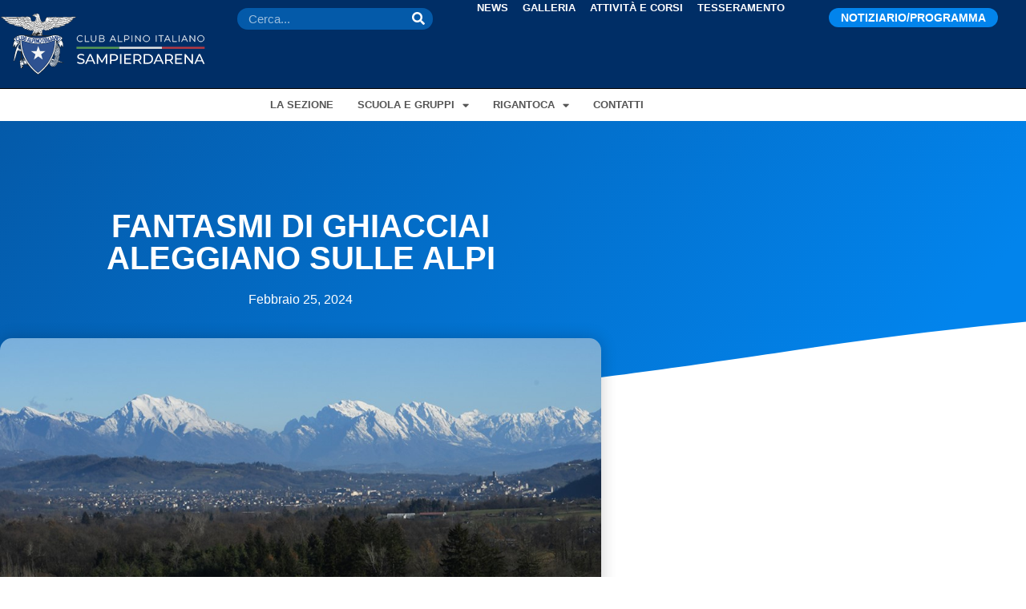

--- FILE ---
content_type: text/html; charset=UTF-8
request_url: https://www.caisampierdarena.it/fantasmi-di-ghiacciai-aleggiano-sulle-alpi/
body_size: 17161
content:
<!doctype html>
<html lang="it-IT">
<head>
	<meta charset="UTF-8">
	<meta name="viewport" content="width=device-width, initial-scale=1">
	<link rel="profile" href="https://gmpg.org/xfn/11">
	<meta name='robots' content='index, follow, max-image-preview:large, max-snippet:-1, max-video-preview:-1' />

	<!-- This site is optimized with the Yoast SEO plugin v26.8 - https://yoast.com/product/yoast-seo-wordpress/ -->
	<title>FANTASMI DI GHIACCIAI ALEGGIANO SULLE ALPI | CAI Sampierdarena</title>
	<link rel="canonical" href="https://www.caisampierdarena.it/fantasmi-di-ghiacciai-aleggiano-sulle-alpi/" />
	<meta property="og:locale" content="it_IT" />
	<meta property="og:type" content="article" />
	<meta property="og:title" content="FANTASMI DI GHIACCIAI ALEGGIANO SULLE ALPI | CAI Sampierdarena" />
	<meta property="og:description" content="“C’era una volta, tanto tempo fa…” un antico e grande ghiacciaio che con il suo ingente peso ha modellato il paesaggio che noi oggi vediamo. Solo che questa storia non è una favola ma una ricostruzione scientifica che partendo dal paesaggio attuale immagina quello che vi era prima, tanto tempo fa. Ecco dunque un nuovo [&hellip;]" />
	<meta property="og:url" content="https://www.caisampierdarena.it/fantasmi-di-ghiacciai-aleggiano-sulle-alpi/" />
	<meta property="og:site_name" content="CAI Sampierdarena" />
	<meta property="article:publisher" content="https://www.facebook.com/caisampierdarenagenova" />
	<meta property="article:author" content="https://www.facebook.com/caisampierdarenagenova" />
	<meta property="article:published_time" content="2024-02-25T10:26:30+00:00" />
	<meta property="og:image" content="https://www.caisampierdarena.it/wp-content/uploads/2024/02/ghi7.jpg" />
	<meta name="author" content="CAI Sampierdarena" />
	<meta name="twitter:card" content="summary_large_image" />
	<meta name="twitter:label1" content="Scritto da" />
	<meta name="twitter:data1" content="CAI Sampierdarena" />
	<meta name="twitter:label2" content="Tempo di lettura stimato" />
	<meta name="twitter:data2" content="6 minuti" />
	<script type="application/ld+json" class="yoast-schema-graph">{"@context":"https://schema.org","@graph":[{"@type":"Article","@id":"https://www.caisampierdarena.it/fantasmi-di-ghiacciai-aleggiano-sulle-alpi/#article","isPartOf":{"@id":"https://www.caisampierdarena.it/fantasmi-di-ghiacciai-aleggiano-sulle-alpi/"},"author":{"name":"CAI Sampierdarena","@id":"https://www.caisampierdarena.it/#/schema/person/6ccba392ab8bc8102fe0806d2efcf50a"},"headline":"FANTASMI DI GHIACCIAI ALEGGIANO SULLE ALPI","datePublished":"2024-02-25T10:26:30+00:00","mainEntityOfPage":{"@id":"https://www.caisampierdarena.it/fantasmi-di-ghiacciai-aleggiano-sulle-alpi/"},"wordCount":732,"publisher":{"@id":"https://www.caisampierdarena.it/#organization"},"image":{"@id":"https://www.caisampierdarena.it/fantasmi-di-ghiacciai-aleggiano-sulle-alpi/#primaryimage"},"thumbnailUrl":"https://www.caisampierdarena.it/wp-content/uploads/2024/02/ghi7.jpg","articleSection":["Comitato scientifico","Notizie"],"inLanguage":"it-IT"},{"@type":"WebPage","@id":"https://www.caisampierdarena.it/fantasmi-di-ghiacciai-aleggiano-sulle-alpi/","url":"https://www.caisampierdarena.it/fantasmi-di-ghiacciai-aleggiano-sulle-alpi/","name":"FANTASMI DI GHIACCIAI ALEGGIANO SULLE ALPI | CAI Sampierdarena","isPartOf":{"@id":"https://www.caisampierdarena.it/#website"},"primaryImageOfPage":{"@id":"https://www.caisampierdarena.it/fantasmi-di-ghiacciai-aleggiano-sulle-alpi/#primaryimage"},"image":{"@id":"https://www.caisampierdarena.it/fantasmi-di-ghiacciai-aleggiano-sulle-alpi/#primaryimage"},"thumbnailUrl":"https://www.caisampierdarena.it/wp-content/uploads/2024/02/ghi7.jpg","datePublished":"2024-02-25T10:26:30+00:00","breadcrumb":{"@id":"https://www.caisampierdarena.it/fantasmi-di-ghiacciai-aleggiano-sulle-alpi/#breadcrumb"},"inLanguage":"it-IT","potentialAction":[{"@type":"ReadAction","target":["https://www.caisampierdarena.it/fantasmi-di-ghiacciai-aleggiano-sulle-alpi/"]}]},{"@type":"ImageObject","inLanguage":"it-IT","@id":"https://www.caisampierdarena.it/fantasmi-di-ghiacciai-aleggiano-sulle-alpi/#primaryimage","url":"https://www.caisampierdarena.it/wp-content/uploads/2024/02/ghi7.jpg","contentUrl":"https://www.caisampierdarena.it/wp-content/uploads/2024/02/ghi7.jpg","width":986,"height":647},{"@type":"BreadcrumbList","@id":"https://www.caisampierdarena.it/fantasmi-di-ghiacciai-aleggiano-sulle-alpi/#breadcrumb","itemListElement":[{"@type":"ListItem","position":1,"name":"Home","item":"https://www.caisampierdarena.it/"},{"@type":"ListItem","position":2,"name":"FANTASMI DI GHIACCIAI ALEGGIANO SULLE ALPI"}]},{"@type":"WebSite","@id":"https://www.caisampierdarena.it/#website","url":"https://www.caisampierdarena.it/","name":"CAI Sampierdarena","description":"CLUB ALPINO ITALIANO - Sezione di Sampierdarena","publisher":{"@id":"https://www.caisampierdarena.it/#organization"},"potentialAction":[{"@type":"SearchAction","target":{"@type":"EntryPoint","urlTemplate":"https://www.caisampierdarena.it/?s={search_term_string}"},"query-input":{"@type":"PropertyValueSpecification","valueRequired":true,"valueName":"search_term_string"}}],"inLanguage":"it-IT"},{"@type":"Organization","@id":"https://www.caisampierdarena.it/#organization","name":"CAI Sampierdarena","url":"https://www.caisampierdarena.it/","logo":{"@type":"ImageObject","inLanguage":"it-IT","@id":"https://www.caisampierdarena.it/#/schema/logo/image/","url":"https://www.caisampierdarena.it/wp-content/uploads/2022/09/Logo-CAI-trasparente.webp","contentUrl":"https://www.caisampierdarena.it/wp-content/uploads/2022/09/Logo-CAI-trasparente.webp","width":778,"height":629,"caption":"CAI Sampierdarena"},"image":{"@id":"https://www.caisampierdarena.it/#/schema/logo/image/"},"sameAs":["https://www.facebook.com/caisampierdarenagenova","https://www.instagram.com/sampierdarena.cai/","https://www.flickr.com/photos/196800513@N07/"]},{"@type":"Person","@id":"https://www.caisampierdarena.it/#/schema/person/6ccba392ab8bc8102fe0806d2efcf50a","name":"CAI Sampierdarena","sameAs":["https://www.facebook.com/caisampierdarenagenova"],"url":"https://www.caisampierdarena.it/author/cai-sampierdarena/"}]}</script>
	<!-- / Yoast SEO plugin. -->


<link rel="alternate" type="application/rss+xml" title="CAI Sampierdarena &raquo; Feed" href="https://www.caisampierdarena.it/feed/" />
<link rel="alternate" type="application/rss+xml" title="CAI Sampierdarena &raquo; Feed dei commenti" href="https://www.caisampierdarena.it/comments/feed/" />
<link rel="alternate" title="oEmbed (JSON)" type="application/json+oembed" href="https://www.caisampierdarena.it/wp-json/oembed/1.0/embed?url=https%3A%2F%2Fwww.caisampierdarena.it%2Ffantasmi-di-ghiacciai-aleggiano-sulle-alpi%2F" />
<link rel="alternate" title="oEmbed (XML)" type="text/xml+oembed" href="https://www.caisampierdarena.it/wp-json/oembed/1.0/embed?url=https%3A%2F%2Fwww.caisampierdarena.it%2Ffantasmi-di-ghiacciai-aleggiano-sulle-alpi%2F&#038;format=xml" />
<style id='wp-img-auto-sizes-contain-inline-css'>
img:is([sizes=auto i],[sizes^="auto," i]){contain-intrinsic-size:3000px 1500px}
/*# sourceURL=wp-img-auto-sizes-contain-inline-css */
</style>
<link rel='stylesheet' id='wp-block-library-css' href='https://www.caisampierdarena.it/wp-includes/css/dist/block-library/style.min.css?ver=6.9' media='all' />
<link rel='stylesheet' id='jet-engine-frontend-css' href='https://www.caisampierdarena.it/wp-content/plugins/jet-engine/assets/css/frontend.css?ver=3.7.0' media='all' />
<style id='global-styles-inline-css'>
:root{--wp--preset--aspect-ratio--square: 1;--wp--preset--aspect-ratio--4-3: 4/3;--wp--preset--aspect-ratio--3-4: 3/4;--wp--preset--aspect-ratio--3-2: 3/2;--wp--preset--aspect-ratio--2-3: 2/3;--wp--preset--aspect-ratio--16-9: 16/9;--wp--preset--aspect-ratio--9-16: 9/16;--wp--preset--color--black: #000000;--wp--preset--color--cyan-bluish-gray: #abb8c3;--wp--preset--color--white: #ffffff;--wp--preset--color--pale-pink: #f78da7;--wp--preset--color--vivid-red: #cf2e2e;--wp--preset--color--luminous-vivid-orange: #ff6900;--wp--preset--color--luminous-vivid-amber: #fcb900;--wp--preset--color--light-green-cyan: #7bdcb5;--wp--preset--color--vivid-green-cyan: #00d084;--wp--preset--color--pale-cyan-blue: #8ed1fc;--wp--preset--color--vivid-cyan-blue: #0693e3;--wp--preset--color--vivid-purple: #9b51e0;--wp--preset--gradient--vivid-cyan-blue-to-vivid-purple: linear-gradient(135deg,rgb(6,147,227) 0%,rgb(155,81,224) 100%);--wp--preset--gradient--light-green-cyan-to-vivid-green-cyan: linear-gradient(135deg,rgb(122,220,180) 0%,rgb(0,208,130) 100%);--wp--preset--gradient--luminous-vivid-amber-to-luminous-vivid-orange: linear-gradient(135deg,rgb(252,185,0) 0%,rgb(255,105,0) 100%);--wp--preset--gradient--luminous-vivid-orange-to-vivid-red: linear-gradient(135deg,rgb(255,105,0) 0%,rgb(207,46,46) 100%);--wp--preset--gradient--very-light-gray-to-cyan-bluish-gray: linear-gradient(135deg,rgb(238,238,238) 0%,rgb(169,184,195) 100%);--wp--preset--gradient--cool-to-warm-spectrum: linear-gradient(135deg,rgb(74,234,220) 0%,rgb(151,120,209) 20%,rgb(207,42,186) 40%,rgb(238,44,130) 60%,rgb(251,105,98) 80%,rgb(254,248,76) 100%);--wp--preset--gradient--blush-light-purple: linear-gradient(135deg,rgb(255,206,236) 0%,rgb(152,150,240) 100%);--wp--preset--gradient--blush-bordeaux: linear-gradient(135deg,rgb(254,205,165) 0%,rgb(254,45,45) 50%,rgb(107,0,62) 100%);--wp--preset--gradient--luminous-dusk: linear-gradient(135deg,rgb(255,203,112) 0%,rgb(199,81,192) 50%,rgb(65,88,208) 100%);--wp--preset--gradient--pale-ocean: linear-gradient(135deg,rgb(255,245,203) 0%,rgb(182,227,212) 50%,rgb(51,167,181) 100%);--wp--preset--gradient--electric-grass: linear-gradient(135deg,rgb(202,248,128) 0%,rgb(113,206,126) 100%);--wp--preset--gradient--midnight: linear-gradient(135deg,rgb(2,3,129) 0%,rgb(40,116,252) 100%);--wp--preset--font-size--small: 13px;--wp--preset--font-size--medium: 20px;--wp--preset--font-size--large: 36px;--wp--preset--font-size--x-large: 42px;--wp--preset--spacing--20: 0.44rem;--wp--preset--spacing--30: 0.67rem;--wp--preset--spacing--40: 1rem;--wp--preset--spacing--50: 1.5rem;--wp--preset--spacing--60: 2.25rem;--wp--preset--spacing--70: 3.38rem;--wp--preset--spacing--80: 5.06rem;--wp--preset--shadow--natural: 6px 6px 9px rgba(0, 0, 0, 0.2);--wp--preset--shadow--deep: 12px 12px 50px rgba(0, 0, 0, 0.4);--wp--preset--shadow--sharp: 6px 6px 0px rgba(0, 0, 0, 0.2);--wp--preset--shadow--outlined: 6px 6px 0px -3px rgb(255, 255, 255), 6px 6px rgb(0, 0, 0);--wp--preset--shadow--crisp: 6px 6px 0px rgb(0, 0, 0);}:root { --wp--style--global--content-size: 800px;--wp--style--global--wide-size: 1200px; }:where(body) { margin: 0; }.wp-site-blocks > .alignleft { float: left; margin-right: 2em; }.wp-site-blocks > .alignright { float: right; margin-left: 2em; }.wp-site-blocks > .aligncenter { justify-content: center; margin-left: auto; margin-right: auto; }:where(.wp-site-blocks) > * { margin-block-start: 24px; margin-block-end: 0; }:where(.wp-site-blocks) > :first-child { margin-block-start: 0; }:where(.wp-site-blocks) > :last-child { margin-block-end: 0; }:root { --wp--style--block-gap: 24px; }:root :where(.is-layout-flow) > :first-child{margin-block-start: 0;}:root :where(.is-layout-flow) > :last-child{margin-block-end: 0;}:root :where(.is-layout-flow) > *{margin-block-start: 24px;margin-block-end: 0;}:root :where(.is-layout-constrained) > :first-child{margin-block-start: 0;}:root :where(.is-layout-constrained) > :last-child{margin-block-end: 0;}:root :where(.is-layout-constrained) > *{margin-block-start: 24px;margin-block-end: 0;}:root :where(.is-layout-flex){gap: 24px;}:root :where(.is-layout-grid){gap: 24px;}.is-layout-flow > .alignleft{float: left;margin-inline-start: 0;margin-inline-end: 2em;}.is-layout-flow > .alignright{float: right;margin-inline-start: 2em;margin-inline-end: 0;}.is-layout-flow > .aligncenter{margin-left: auto !important;margin-right: auto !important;}.is-layout-constrained > .alignleft{float: left;margin-inline-start: 0;margin-inline-end: 2em;}.is-layout-constrained > .alignright{float: right;margin-inline-start: 2em;margin-inline-end: 0;}.is-layout-constrained > .aligncenter{margin-left: auto !important;margin-right: auto !important;}.is-layout-constrained > :where(:not(.alignleft):not(.alignright):not(.alignfull)){max-width: var(--wp--style--global--content-size);margin-left: auto !important;margin-right: auto !important;}.is-layout-constrained > .alignwide{max-width: var(--wp--style--global--wide-size);}body .is-layout-flex{display: flex;}.is-layout-flex{flex-wrap: wrap;align-items: center;}.is-layout-flex > :is(*, div){margin: 0;}body .is-layout-grid{display: grid;}.is-layout-grid > :is(*, div){margin: 0;}body{padding-top: 0px;padding-right: 0px;padding-bottom: 0px;padding-left: 0px;}a:where(:not(.wp-element-button)){text-decoration: underline;}:root :where(.wp-element-button, .wp-block-button__link){background-color: #32373c;border-width: 0;color: #fff;font-family: inherit;font-size: inherit;font-style: inherit;font-weight: inherit;letter-spacing: inherit;line-height: inherit;padding-top: calc(0.667em + 2px);padding-right: calc(1.333em + 2px);padding-bottom: calc(0.667em + 2px);padding-left: calc(1.333em + 2px);text-decoration: none;text-transform: inherit;}.has-black-color{color: var(--wp--preset--color--black) !important;}.has-cyan-bluish-gray-color{color: var(--wp--preset--color--cyan-bluish-gray) !important;}.has-white-color{color: var(--wp--preset--color--white) !important;}.has-pale-pink-color{color: var(--wp--preset--color--pale-pink) !important;}.has-vivid-red-color{color: var(--wp--preset--color--vivid-red) !important;}.has-luminous-vivid-orange-color{color: var(--wp--preset--color--luminous-vivid-orange) !important;}.has-luminous-vivid-amber-color{color: var(--wp--preset--color--luminous-vivid-amber) !important;}.has-light-green-cyan-color{color: var(--wp--preset--color--light-green-cyan) !important;}.has-vivid-green-cyan-color{color: var(--wp--preset--color--vivid-green-cyan) !important;}.has-pale-cyan-blue-color{color: var(--wp--preset--color--pale-cyan-blue) !important;}.has-vivid-cyan-blue-color{color: var(--wp--preset--color--vivid-cyan-blue) !important;}.has-vivid-purple-color{color: var(--wp--preset--color--vivid-purple) !important;}.has-black-background-color{background-color: var(--wp--preset--color--black) !important;}.has-cyan-bluish-gray-background-color{background-color: var(--wp--preset--color--cyan-bluish-gray) !important;}.has-white-background-color{background-color: var(--wp--preset--color--white) !important;}.has-pale-pink-background-color{background-color: var(--wp--preset--color--pale-pink) !important;}.has-vivid-red-background-color{background-color: var(--wp--preset--color--vivid-red) !important;}.has-luminous-vivid-orange-background-color{background-color: var(--wp--preset--color--luminous-vivid-orange) !important;}.has-luminous-vivid-amber-background-color{background-color: var(--wp--preset--color--luminous-vivid-amber) !important;}.has-light-green-cyan-background-color{background-color: var(--wp--preset--color--light-green-cyan) !important;}.has-vivid-green-cyan-background-color{background-color: var(--wp--preset--color--vivid-green-cyan) !important;}.has-pale-cyan-blue-background-color{background-color: var(--wp--preset--color--pale-cyan-blue) !important;}.has-vivid-cyan-blue-background-color{background-color: var(--wp--preset--color--vivid-cyan-blue) !important;}.has-vivid-purple-background-color{background-color: var(--wp--preset--color--vivid-purple) !important;}.has-black-border-color{border-color: var(--wp--preset--color--black) !important;}.has-cyan-bluish-gray-border-color{border-color: var(--wp--preset--color--cyan-bluish-gray) !important;}.has-white-border-color{border-color: var(--wp--preset--color--white) !important;}.has-pale-pink-border-color{border-color: var(--wp--preset--color--pale-pink) !important;}.has-vivid-red-border-color{border-color: var(--wp--preset--color--vivid-red) !important;}.has-luminous-vivid-orange-border-color{border-color: var(--wp--preset--color--luminous-vivid-orange) !important;}.has-luminous-vivid-amber-border-color{border-color: var(--wp--preset--color--luminous-vivid-amber) !important;}.has-light-green-cyan-border-color{border-color: var(--wp--preset--color--light-green-cyan) !important;}.has-vivid-green-cyan-border-color{border-color: var(--wp--preset--color--vivid-green-cyan) !important;}.has-pale-cyan-blue-border-color{border-color: var(--wp--preset--color--pale-cyan-blue) !important;}.has-vivid-cyan-blue-border-color{border-color: var(--wp--preset--color--vivid-cyan-blue) !important;}.has-vivid-purple-border-color{border-color: var(--wp--preset--color--vivid-purple) !important;}.has-vivid-cyan-blue-to-vivid-purple-gradient-background{background: var(--wp--preset--gradient--vivid-cyan-blue-to-vivid-purple) !important;}.has-light-green-cyan-to-vivid-green-cyan-gradient-background{background: var(--wp--preset--gradient--light-green-cyan-to-vivid-green-cyan) !important;}.has-luminous-vivid-amber-to-luminous-vivid-orange-gradient-background{background: var(--wp--preset--gradient--luminous-vivid-amber-to-luminous-vivid-orange) !important;}.has-luminous-vivid-orange-to-vivid-red-gradient-background{background: var(--wp--preset--gradient--luminous-vivid-orange-to-vivid-red) !important;}.has-very-light-gray-to-cyan-bluish-gray-gradient-background{background: var(--wp--preset--gradient--very-light-gray-to-cyan-bluish-gray) !important;}.has-cool-to-warm-spectrum-gradient-background{background: var(--wp--preset--gradient--cool-to-warm-spectrum) !important;}.has-blush-light-purple-gradient-background{background: var(--wp--preset--gradient--blush-light-purple) !important;}.has-blush-bordeaux-gradient-background{background: var(--wp--preset--gradient--blush-bordeaux) !important;}.has-luminous-dusk-gradient-background{background: var(--wp--preset--gradient--luminous-dusk) !important;}.has-pale-ocean-gradient-background{background: var(--wp--preset--gradient--pale-ocean) !important;}.has-electric-grass-gradient-background{background: var(--wp--preset--gradient--electric-grass) !important;}.has-midnight-gradient-background{background: var(--wp--preset--gradient--midnight) !important;}.has-small-font-size{font-size: var(--wp--preset--font-size--small) !important;}.has-medium-font-size{font-size: var(--wp--preset--font-size--medium) !important;}.has-large-font-size{font-size: var(--wp--preset--font-size--large) !important;}.has-x-large-font-size{font-size: var(--wp--preset--font-size--x-large) !important;}
:root :where(.wp-block-pullquote){font-size: 1.5em;line-height: 1.6;}
/*# sourceURL=global-styles-inline-css */
</style>
<link rel='stylesheet' id='hello-elementor-css' href='https://www.caisampierdarena.it/wp-content/themes/hello-elementor/assets/css/reset.css?ver=3.4.6' media='all' />
<link rel='stylesheet' id='hello-elementor-theme-style-css' href='https://www.caisampierdarena.it/wp-content/themes/hello-elementor/assets/css/theme.css?ver=3.4.6' media='all' />
<link rel='stylesheet' id='hello-elementor-header-footer-css' href='https://www.caisampierdarena.it/wp-content/themes/hello-elementor/assets/css/header-footer.css?ver=3.4.6' media='all' />
<link rel='stylesheet' id='elementor-frontend-css' href='https://www.caisampierdarena.it/wp-content/uploads/elementor/css/custom-frontend.min.css?ver=1770059966' media='all' />
<link rel='stylesheet' id='elementor-post-4-css' href='https://www.caisampierdarena.it/wp-content/uploads/elementor/css/post-4.css?ver=1770059966' media='all' />
<link rel='stylesheet' id='dflip-style-css' href='https://www.caisampierdarena.it/wp-content/plugins/3d-flipbook-dflip-lite/assets/css/dflip.min.css?ver=2.4.20' media='all' />
<link rel='stylesheet' id='widget-image-css' href='https://www.caisampierdarena.it/wp-content/plugins/elementor/assets/css/widget-image.min.css?ver=3.35.0' media='all' />
<link rel='stylesheet' id='widget-search-form-css' href='https://www.caisampierdarena.it/wp-content/plugins/elementor-pro/assets/css/widget-search-form.min.css?ver=3.34.4' media='all' />
<link rel='stylesheet' id='elementor-icons-shared-0-css' href='https://www.caisampierdarena.it/wp-content/plugins/elementor/assets/lib/font-awesome/css/fontawesome.min.css?ver=5.15.3' media='all' />
<link rel='stylesheet' id='elementor-icons-fa-solid-css' href='https://www.caisampierdarena.it/wp-content/plugins/elementor/assets/lib/font-awesome/css/solid.min.css?ver=5.15.3' media='all' />
<link rel='stylesheet' id='widget-nav-menu-css' href='https://www.caisampierdarena.it/wp-content/uploads/elementor/css/custom-pro-widget-nav-menu.min.css?ver=1770059966' media='all' />
<link rel='stylesheet' id='e-animation-shrink-css' href='https://www.caisampierdarena.it/wp-content/plugins/elementor/assets/lib/animations/styles/e-animation-shrink.min.css?ver=3.35.0' media='all' />
<link rel='stylesheet' id='widget-heading-css' href='https://www.caisampierdarena.it/wp-content/plugins/elementor/assets/css/widget-heading.min.css?ver=3.35.0' media='all' />
<link rel='stylesheet' id='widget-social-icons-css' href='https://www.caisampierdarena.it/wp-content/plugins/elementor/assets/css/widget-social-icons.min.css?ver=3.35.0' media='all' />
<link rel='stylesheet' id='e-apple-webkit-css' href='https://www.caisampierdarena.it/wp-content/uploads/elementor/css/custom-apple-webkit.min.css?ver=1770059966' media='all' />
<link rel='stylesheet' id='widget-divider-css' href='https://www.caisampierdarena.it/wp-content/plugins/elementor/assets/css/widget-divider.min.css?ver=3.35.0' media='all' />
<link rel='stylesheet' id='widget-post-info-css' href='https://www.caisampierdarena.it/wp-content/plugins/elementor-pro/assets/css/widget-post-info.min.css?ver=3.34.4' media='all' />
<link rel='stylesheet' id='widget-icon-list-css' href='https://www.caisampierdarena.it/wp-content/uploads/elementor/css/custom-widget-icon-list.min.css?ver=1770059966' media='all' />
<link rel='stylesheet' id='elementor-icons-fa-regular-css' href='https://www.caisampierdarena.it/wp-content/plugins/elementor/assets/lib/font-awesome/css/regular.min.css?ver=5.15.3' media='all' />
<link rel='stylesheet' id='e-shapes-css' href='https://www.caisampierdarena.it/wp-content/plugins/elementor/assets/css/conditionals/shapes.min.css?ver=3.35.0' media='all' />
<link rel='stylesheet' id='widget-share-buttons-css' href='https://www.caisampierdarena.it/wp-content/plugins/elementor-pro/assets/css/widget-share-buttons.min.css?ver=3.34.4' media='all' />
<link rel='stylesheet' id='elementor-icons-fa-brands-css' href='https://www.caisampierdarena.it/wp-content/plugins/elementor/assets/lib/font-awesome/css/brands.min.css?ver=5.15.3' media='all' />
<link rel='stylesheet' id='widget-post-navigation-css' href='https://www.caisampierdarena.it/wp-content/plugins/elementor-pro/assets/css/widget-post-navigation.min.css?ver=3.34.4' media='all' />
<link rel='stylesheet' id='elementor-icons-css' href='https://www.caisampierdarena.it/wp-content/plugins/elementor/assets/lib/eicons/css/elementor-icons.min.css?ver=5.47.0' media='all' />
<link rel='stylesheet' id='jet-blog-css' href='https://www.caisampierdarena.it/wp-content/plugins/jet-blog/assets/css/jet-blog.css?ver=2.4.4' media='all' />
<link rel='stylesheet' id='elementor-post-113-css' href='https://www.caisampierdarena.it/wp-content/uploads/elementor/css/post-113.css?ver=1770059966' media='all' />
<link rel='stylesheet' id='elementor-post-244-css' href='https://www.caisampierdarena.it/wp-content/uploads/elementor/css/post-244.css?ver=1770059967' media='all' />
<link rel='stylesheet' id='elementor-post-1212-css' href='https://www.caisampierdarena.it/wp-content/uploads/elementor/css/post-1212.css?ver=1770060043' media='all' />
<script src="https://www.caisampierdarena.it/wp-includes/js/jquery/jquery.min.js?ver=3.7.1" id="jquery-core-js"></script>
<script src="https://www.caisampierdarena.it/wp-includes/js/jquery/jquery-migrate.min.js?ver=3.4.1" id="jquery-migrate-js"></script>
<link rel="EditURI" type="application/rsd+xml" title="RSD" href="https://www.caisampierdarena.it/xmlrpc.php?rsd" />
<meta name="generator" content="WordPress 6.9" />
<link rel='shortlink' href='https://www.caisampierdarena.it/?p=3319' />
<meta name="generator" content="Elementor 3.35.0; features: additional_custom_breakpoints; settings: css_print_method-external, google_font-enabled, font_display-auto">
<script src='https://acconsento.click/script.js' id='acconsento-script' data-key='NgC8PWb4mBC3Ns7WbyP563B5DKAchnJjF8bofRHR'></script>
			<style>
				.e-con.e-parent:nth-of-type(n+4):not(.e-lazyloaded):not(.e-no-lazyload),
				.e-con.e-parent:nth-of-type(n+4):not(.e-lazyloaded):not(.e-no-lazyload) * {
					background-image: none !important;
				}
				@media screen and (max-height: 1024px) {
					.e-con.e-parent:nth-of-type(n+3):not(.e-lazyloaded):not(.e-no-lazyload),
					.e-con.e-parent:nth-of-type(n+3):not(.e-lazyloaded):not(.e-no-lazyload) * {
						background-image: none !important;
					}
				}
				@media screen and (max-height: 640px) {
					.e-con.e-parent:nth-of-type(n+2):not(.e-lazyloaded):not(.e-no-lazyload),
					.e-con.e-parent:nth-of-type(n+2):not(.e-lazyloaded):not(.e-no-lazyload) * {
						background-image: none !important;
					}
				}
			</style>
			<link rel="icon" href="https://www.caisampierdarena.it/wp-content/uploads/2022/09/cropped-Logo-CAI-trasparente-32x32.webp" sizes="32x32" />
<link rel="icon" href="https://www.caisampierdarena.it/wp-content/uploads/2022/09/cropped-Logo-CAI-trasparente-192x192.webp" sizes="192x192" />
<link rel="apple-touch-icon" href="https://www.caisampierdarena.it/wp-content/uploads/2022/09/cropped-Logo-CAI-trasparente-180x180.webp" />
<meta name="msapplication-TileImage" content="https://www.caisampierdarena.it/wp-content/uploads/2022/09/cropped-Logo-CAI-trasparente-270x270.webp" />
		<style id="wp-custom-css">
			a {
    color: #045AA9;
}
@media (max-width: 767px)
.elementor-113 .elementor-element.elementor-element-cf83d9a .elementor-nav-menu--dropdown .elementor-item, .elementor-113 .elementor-element.elementor-element-cf83d9a .elementor-nav-menu--dropdown .elementor-sub-item {
    text-align: center!important;
}
#menu-2-cf83d9a a.elementor-sub-item {
    text-align: center;
}		</style>
		</head>
<body class="wp-singular post-template-default single single-post postid-3319 single-format-standard wp-custom-logo wp-embed-responsive wp-theme-hello-elementor hello-elementor-default elementor-default elementor-kit-4 elementor-page-1212">


<a class="skip-link screen-reader-text" href="#content">Vai al contenuto</a>

		<header data-elementor-type="header" data-elementor-id="113" class="elementor elementor-113 elementor-location-header" data-elementor-post-type="elementor_library">
			<div class="elementor-element elementor-element-d2deed8 e-con-full e-flex e-con e-parent" data-id="d2deed8" data-element_type="container" data-e-type="container" data-settings="{&quot;background_background&quot;:&quot;classic&quot;}">
		<div class="elementor-element elementor-element-1775242 e-con-full e-flex e-con e-child" data-id="1775242" data-element_type="container" data-e-type="container">
				<div class="elementor-element elementor-element-df1e6c3 logo elementor-widget elementor-widget-image" data-id="df1e6c3" data-element_type="widget" data-e-type="widget" data-widget_type="image.default">
				<div class="elementor-widget-container">
																<a href="/home-page/">
							<img width="570" height="175" src="https://www.caisampierdarena.it/wp-content/uploads/2022/11/Logo-CAI-Sampierdarena_orizzontale-reverse.svg" class="attachment-full size-full wp-image-1475" alt="" />								</a>
															</div>
				</div>
				</div>
		<div class="elementor-element elementor-element-a9c752c e-con-full e-flex e-con e-child" data-id="a9c752c" data-element_type="container" data-e-type="container">
				<div class="elementor-element elementor-element-56a03a4 elementor-search-form--skin-classic elementor-search-form--button-type-icon elementor-search-form--icon-search elementor-widget elementor-widget-search-form" data-id="56a03a4" data-element_type="widget" data-e-type="widget" data-settings="{&quot;skin&quot;:&quot;classic&quot;}" data-widget_type="search-form.default">
				<div class="elementor-widget-container">
							<search role="search">
			<form class="elementor-search-form" action="https://www.caisampierdarena.it" method="get">
												<div class="elementor-search-form__container">
					<label class="elementor-screen-only" for="elementor-search-form-56a03a4">Cerca</label>

					
					<input id="elementor-search-form-56a03a4" placeholder="Cerca..." class="elementor-search-form__input" type="search" name="s" value="">
					
											<button class="elementor-search-form__submit" type="submit" aria-label="Cerca">
															<i aria-hidden="true" class="fas fa-search"></i>													</button>
					
									</div>
			</form>
		</search>
						</div>
				</div>
				</div>
		<div class="elementor-element elementor-element-eacbd82 e-con-full e-flex e-con e-child" data-id="eacbd82" data-element_type="container" data-e-type="container">
				<div class="elementor-element elementor-element-eb286ea elementor-nav-menu__align-center elementor-nav-menu--dropdown-none elementor-widget elementor-widget-nav-menu" data-id="eb286ea" data-element_type="widget" data-e-type="widget" data-settings="{&quot;layout&quot;:&quot;horizontal&quot;,&quot;submenu_icon&quot;:{&quot;value&quot;:&quot;&lt;i class=\&quot;fas fa-caret-down\&quot; aria-hidden=\&quot;true\&quot;&gt;&lt;\/i&gt;&quot;,&quot;library&quot;:&quot;fa-solid&quot;}}" data-widget_type="nav-menu.default">
				<div class="elementor-widget-container">
								<nav aria-label="Menu" class="elementor-nav-menu--main elementor-nav-menu__container elementor-nav-menu--layout-horizontal e--pointer-background e--animation-fade">
				<ul id="menu-1-eb286ea" class="elementor-nav-menu"><li class="menu-item menu-item-type-post_type menu-item-object-page menu-item-937"><a href="https://www.caisampierdarena.it/news/" class="elementor-item">News</a></li>
<li class="menu-item menu-item-type-custom menu-item-object-custom menu-item-1167"><a target="_blank" href="https://www.flickr.com/photos/195155659@N08/albums" class="elementor-item">Galleria</a></li>
<li class="menu-item menu-item-type-post_type menu-item-object-page menu-item-265"><a href="https://www.caisampierdarena.it/attivita-e-corsi/" class="elementor-item">Attività e Corsi</a></li>
<li class="menu-item menu-item-type-post_type menu-item-object-page menu-item-139"><a href="https://www.caisampierdarena.it/tesseramento/" class="elementor-item">Tesseramento</a></li>
</ul>			</nav>
						<nav class="elementor-nav-menu--dropdown elementor-nav-menu__container" aria-hidden="true">
				<ul id="menu-2-eb286ea" class="elementor-nav-menu"><li class="menu-item menu-item-type-post_type menu-item-object-page menu-item-937"><a href="https://www.caisampierdarena.it/news/" class="elementor-item" tabindex="-1">News</a></li>
<li class="menu-item menu-item-type-custom menu-item-object-custom menu-item-1167"><a target="_blank" href="https://www.flickr.com/photos/195155659@N08/albums" class="elementor-item" tabindex="-1">Galleria</a></li>
<li class="menu-item menu-item-type-post_type menu-item-object-page menu-item-265"><a href="https://www.caisampierdarena.it/attivita-e-corsi/" class="elementor-item" tabindex="-1">Attività e Corsi</a></li>
<li class="menu-item menu-item-type-post_type menu-item-object-page menu-item-139"><a href="https://www.caisampierdarena.it/tesseramento/" class="elementor-item" tabindex="-1">Tesseramento</a></li>
</ul>			</nav>
						</div>
				</div>
				</div>
		<div class="elementor-element elementor-element-f7c4b5e e-con-full e-flex e-con e-child" data-id="f7c4b5e" data-element_type="container" data-e-type="container">
				<div class="elementor-element elementor-element-58a0908 elementor-align-left elementor-mobile-align-center elementor-tablet-align-center elementor-widget elementor-widget-button" data-id="58a0908" data-element_type="widget" data-e-type="widget" data-widget_type="button.default">
				<div class="elementor-widget-container">
									<div class="elementor-button-wrapper">
					<a class="elementor-button elementor-button-link elementor-size-sm elementor-animation-shrink" href="/notiziario/">
						<span class="elementor-button-content-wrapper">
									<span class="elementor-button-text">NOTIZIARIO/PROGRAMMA</span>
					</span>
					</a>
				</div>
								</div>
				</div>
				</div>
				</div>
				<section class="elementor-section elementor-top-section elementor-element elementor-element-f7f6de8 elementor-section-boxed elementor-section-height-default elementor-section-height-default" data-id="f7f6de8" data-element_type="section" data-e-type="section" data-settings="{&quot;background_background&quot;:&quot;classic&quot;}">
						<div class="elementor-container elementor-column-gap-default">
					<div class="elementor-column elementor-col-100 elementor-top-column elementor-element elementor-element-a2a49a5" data-id="a2a49a5" data-element_type="column" data-e-type="column">
			<div class="elementor-widget-wrap elementor-element-populated">
						<div class="elementor-element elementor-element-cf83d9a elementor-nav-menu__align-center elementor-nav-menu--dropdown-mobile elementor-nav-menu__text-align-center elementor-nav-menu--toggle elementor-nav-menu--burger elementor-widget elementor-widget-nav-menu" data-id="cf83d9a" data-element_type="widget" data-e-type="widget" data-settings="{&quot;layout&quot;:&quot;horizontal&quot;,&quot;submenu_icon&quot;:{&quot;value&quot;:&quot;&lt;i class=\&quot;fas fa-caret-down\&quot; aria-hidden=\&quot;true\&quot;&gt;&lt;\/i&gt;&quot;,&quot;library&quot;:&quot;fa-solid&quot;},&quot;toggle&quot;:&quot;burger&quot;}" data-widget_type="nav-menu.default">
				<div class="elementor-widget-container">
								<nav aria-label="Menu" class="elementor-nav-menu--main elementor-nav-menu__container elementor-nav-menu--layout-horizontal e--pointer-background e--animation-fade">
				<ul id="menu-1-cf83d9a" class="elementor-nav-menu"><li class="menu-item menu-item-type-post_type menu-item-object-page menu-item-146"><a href="https://www.caisampierdarena.it/la-sezione/" title="La sezione di Sempierdarena" class="elementor-item">La sezione</a></li>
<li class="menu-item menu-item-type-custom menu-item-object-custom menu-item-has-children menu-item-925"><a href="#" class="elementor-item elementor-item-anchor">Scuola e gruppi</a>
<ul class="sub-menu elementor-nav-menu--dropdown">
	<li class="scuole menu-item menu-item-type-post_type menu-item-object-page menu-item-475"><a href="https://www.caisampierdarena.it/scuola-sezionale-di-escursionismo-pino-lorusso/" class="elementor-sub-item">Scuola Sezionale di Escursionismo &#8220;Pino Lorusso&#8221;</a></li>
	<li class="menu-item menu-item-type-post_type menu-item-object-page menu-item-473"><a href="https://www.caisampierdarena.it/escursionismo/" class="elementor-sub-item">Escursionismo</a></li>
	<li class="menu-item menu-item-type-post_type menu-item-object-page menu-item-471"><a href="https://www.caisampierdarena.it/star3k/" class="elementor-sub-item">STAR3K</a></li>
	<li class="menu-item menu-item-type-post_type menu-item-object-page menu-item-1534"><a href="https://www.caisampierdarena.it/gruppo-alpinismo-giovanile/" class="elementor-sub-item">Alpinismo Giovanile</a></li>
	<li class="scuole menu-item menu-item-type-post_type menu-item-object-page menu-item-477"><a href="https://www.caisampierdarena.it/gams-gruppo-alta-montagna/" title="GAMS (Gruppo Alta Montagna)" class="elementor-sub-item">GAMS (Gruppo Alta Montagna Sampierdarena)</a></li>
	<li class="menu-item menu-item-type-post_type menu-item-object-page menu-item-476"><a href="https://www.caisampierdarena.it/ciclocai/" class="elementor-sub-item">CicloCAI</a></li>
	<li class="scuole menu-item menu-item-type-post_type menu-item-object-page menu-item-472"><a href="https://www.caisampierdarena.it/tam-tutela-ambiente-montano/" class="elementor-sub-item">TAM (Tutela Ambiente Montano)</a></li>
	<li class="scuole menu-item menu-item-type-post_type menu-item-object-page menu-item-474"><a href="https://www.caisampierdarena.it/comitato-scientifico-sezionale/" class="elementor-sub-item">Comitato Scientifico Sezionale</a></li>
	<li class="menu-item menu-item-type-post_type menu-item-object-page menu-item-4626"><a href="https://www.caisampierdarena.it/cai-giovani/" class="elementor-sub-item">CAI Giovani</a></li>
	<li class="menu-item menu-item-type-post_type menu-item-object-page menu-item-4627"><a href="https://www.caisampierdarena.it/family-cai/" class="elementor-sub-item">Family CAI</a></li>
	<li class="menu-item menu-item-type-post_type menu-item-object-page menu-item-4625"><a href="https://www.caisampierdarena.it/escursionismo-seniores/" class="elementor-sub-item">Escursionismo Seniores</a></li>
</ul>
</li>
<li class="menu-item menu-item-type-post_type menu-item-object-page menu-item-has-children menu-item-1546"><a href="https://www.caisampierdarena.it/rigantoca/" class="elementor-item">Rigantoca</a>
<ul class="sub-menu elementor-nav-menu--dropdown">
	<li class="menu-item menu-item-type-post_type menu-item-object-page menu-item-1538"><a href="https://www.caisampierdarena.it/informazioni-rigantoca/" class="elementor-sub-item">Informazioni Rigantoca</a></li>
	<li class="menu-item menu-item-type-post_type menu-item-object-page menu-item-1536"><a href="https://www.caisampierdarena.it/percorso-rigantoca/" class="elementor-sub-item">Percorso Rigantoca</a></li>
	<li class="menu-item menu-item-type-post_type menu-item-object-page menu-item-1537"><a href="https://www.caisampierdarena.it/organizzazione-rigantoca/" class="elementor-sub-item">Organizzazione Rigantoca</a></li>
	<li class="menu-item menu-item-type-post_type menu-item-object-page menu-item-1535"><a href="https://www.caisampierdarena.it/regolamento-rigantoca/" class="elementor-sub-item">Regolamento Rigantoca</a></li>
</ul>
</li>
<li class="menu-item menu-item-type-post_type menu-item-object-page menu-item-142"><a href="https://www.caisampierdarena.it/contatti/" class="elementor-item">Contatti</a></li>
</ul>			</nav>
					<div class="elementor-menu-toggle" role="button" tabindex="0" aria-label="Menu di commutazione" aria-expanded="false">
			<i aria-hidden="true" role="presentation" class="elementor-menu-toggle__icon--open eicon-menu-bar"></i><i aria-hidden="true" role="presentation" class="elementor-menu-toggle__icon--close eicon-close"></i>		</div>
					<nav class="elementor-nav-menu--dropdown elementor-nav-menu__container" aria-hidden="true">
				<ul id="menu-2-cf83d9a" class="elementor-nav-menu"><li class="menu-item menu-item-type-post_type menu-item-object-page menu-item-146"><a href="https://www.caisampierdarena.it/la-sezione/" title="La sezione di Sempierdarena" class="elementor-item" tabindex="-1">La sezione</a></li>
<li class="menu-item menu-item-type-custom menu-item-object-custom menu-item-has-children menu-item-925"><a href="#" class="elementor-item elementor-item-anchor" tabindex="-1">Scuola e gruppi</a>
<ul class="sub-menu elementor-nav-menu--dropdown">
	<li class="scuole menu-item menu-item-type-post_type menu-item-object-page menu-item-475"><a href="https://www.caisampierdarena.it/scuola-sezionale-di-escursionismo-pino-lorusso/" class="elementor-sub-item" tabindex="-1">Scuola Sezionale di Escursionismo &#8220;Pino Lorusso&#8221;</a></li>
	<li class="menu-item menu-item-type-post_type menu-item-object-page menu-item-473"><a href="https://www.caisampierdarena.it/escursionismo/" class="elementor-sub-item" tabindex="-1">Escursionismo</a></li>
	<li class="menu-item menu-item-type-post_type menu-item-object-page menu-item-471"><a href="https://www.caisampierdarena.it/star3k/" class="elementor-sub-item" tabindex="-1">STAR3K</a></li>
	<li class="menu-item menu-item-type-post_type menu-item-object-page menu-item-1534"><a href="https://www.caisampierdarena.it/gruppo-alpinismo-giovanile/" class="elementor-sub-item" tabindex="-1">Alpinismo Giovanile</a></li>
	<li class="scuole menu-item menu-item-type-post_type menu-item-object-page menu-item-477"><a href="https://www.caisampierdarena.it/gams-gruppo-alta-montagna/" title="GAMS (Gruppo Alta Montagna)" class="elementor-sub-item" tabindex="-1">GAMS (Gruppo Alta Montagna Sampierdarena)</a></li>
	<li class="menu-item menu-item-type-post_type menu-item-object-page menu-item-476"><a href="https://www.caisampierdarena.it/ciclocai/" class="elementor-sub-item" tabindex="-1">CicloCAI</a></li>
	<li class="scuole menu-item menu-item-type-post_type menu-item-object-page menu-item-472"><a href="https://www.caisampierdarena.it/tam-tutela-ambiente-montano/" class="elementor-sub-item" tabindex="-1">TAM (Tutela Ambiente Montano)</a></li>
	<li class="scuole menu-item menu-item-type-post_type menu-item-object-page menu-item-474"><a href="https://www.caisampierdarena.it/comitato-scientifico-sezionale/" class="elementor-sub-item" tabindex="-1">Comitato Scientifico Sezionale</a></li>
	<li class="menu-item menu-item-type-post_type menu-item-object-page menu-item-4626"><a href="https://www.caisampierdarena.it/cai-giovani/" class="elementor-sub-item" tabindex="-1">CAI Giovani</a></li>
	<li class="menu-item menu-item-type-post_type menu-item-object-page menu-item-4627"><a href="https://www.caisampierdarena.it/family-cai/" class="elementor-sub-item" tabindex="-1">Family CAI</a></li>
	<li class="menu-item menu-item-type-post_type menu-item-object-page menu-item-4625"><a href="https://www.caisampierdarena.it/escursionismo-seniores/" class="elementor-sub-item" tabindex="-1">Escursionismo Seniores</a></li>
</ul>
</li>
<li class="menu-item menu-item-type-post_type menu-item-object-page menu-item-has-children menu-item-1546"><a href="https://www.caisampierdarena.it/rigantoca/" class="elementor-item" tabindex="-1">Rigantoca</a>
<ul class="sub-menu elementor-nav-menu--dropdown">
	<li class="menu-item menu-item-type-post_type menu-item-object-page menu-item-1538"><a href="https://www.caisampierdarena.it/informazioni-rigantoca/" class="elementor-sub-item" tabindex="-1">Informazioni Rigantoca</a></li>
	<li class="menu-item menu-item-type-post_type menu-item-object-page menu-item-1536"><a href="https://www.caisampierdarena.it/percorso-rigantoca/" class="elementor-sub-item" tabindex="-1">Percorso Rigantoca</a></li>
	<li class="menu-item menu-item-type-post_type menu-item-object-page menu-item-1537"><a href="https://www.caisampierdarena.it/organizzazione-rigantoca/" class="elementor-sub-item" tabindex="-1">Organizzazione Rigantoca</a></li>
	<li class="menu-item menu-item-type-post_type menu-item-object-page menu-item-1535"><a href="https://www.caisampierdarena.it/regolamento-rigantoca/" class="elementor-sub-item" tabindex="-1">Regolamento Rigantoca</a></li>
</ul>
</li>
<li class="menu-item menu-item-type-post_type menu-item-object-page menu-item-142"><a href="https://www.caisampierdarena.it/contatti/" class="elementor-item" tabindex="-1">Contatti</a></li>
</ul>			</nav>
						</div>
				</div>
					</div>
		</div>
					</div>
		</section>
				</header>
				<div data-elementor-type="single-post" data-elementor-id="1212" class="elementor elementor-1212 elementor-location-single post-3319 post type-post status-publish format-standard has-post-thumbnail hentry category-comitato-scientifico category-notizie" data-elementor-post-type="elementor_library">
					<section class="elementor-section elementor-top-section elementor-element elementor-element-4d166782 elementor-section-height-min-height elementor-section-boxed elementor-section-height-default elementor-section-items-middle" data-id="4d166782" data-element_type="section" data-e-type="section" data-settings="{&quot;background_background&quot;:&quot;gradient&quot;,&quot;shape_divider_bottom&quot;:&quot;waves&quot;}">
							<div class="elementor-background-overlay"></div>
						<div class="elementor-shape elementor-shape-bottom" aria-hidden="true" data-negative="false">
			<svg xmlns="http://www.w3.org/2000/svg" viewBox="0 0 1000 100" preserveAspectRatio="none">
	<path class="elementor-shape-fill" d="M421.9,6.5c22.6-2.5,51.5,0.4,75.5,5.3c23.6,4.9,70.9,23.5,100.5,35.7c75.8,32.2,133.7,44.5,192.6,49.7
	c23.6,2.1,48.7,3.5,103.4-2.5c54.7-6,106.2-25.6,106.2-25.6V0H0v30.3c0,0,72,32.6,158.4,30.5c39.2-0.7,92.8-6.7,134-22.4
	c21.2-8.1,52.2-18.2,79.7-24.2C399.3,7.9,411.6,7.5,421.9,6.5z"/>
</svg>		</div>
					<div class="elementor-container elementor-column-gap-default">
					<div class="elementor-column elementor-col-100 elementor-top-column elementor-element elementor-element-168362b7" data-id="168362b7" data-element_type="column" data-e-type="column">
			<div class="elementor-widget-wrap elementor-element-populated">
						<div class="elementor-element elementor-element-6cb900ab elementor-widget elementor-widget-theme-post-title elementor-page-title elementor-widget-heading" data-id="6cb900ab" data-element_type="widget" data-e-type="widget" data-widget_type="theme-post-title.default">
				<div class="elementor-widget-container">
					<h1 class="elementor-heading-title elementor-size-default">FANTASMI DI GHIACCIAI ALEGGIANO SULLE ALPI</h1>				</div>
				</div>
				<div class="elementor-element elementor-element-3ee6efcf elementor-align-center elementor-widget elementor-widget-post-info" data-id="3ee6efcf" data-element_type="widget" data-e-type="widget" data-widget_type="post-info.default">
				<div class="elementor-widget-container">
							<ul class="elementor-inline-items elementor-icon-list-items elementor-post-info">
								<li class="elementor-icon-list-item elementor-repeater-item-ef11192 elementor-inline-item" itemprop="datePublished">
						<a href="https://www.caisampierdarena.it/2024/02/25/">
														<span class="elementor-icon-list-text elementor-post-info__item elementor-post-info__item--type-date">
										<time>Febbraio 25, 2024</time>					</span>
									</a>
				</li>
				</ul>
						</div>
				</div>
					</div>
		</div>
					</div>
		</section>
				<section class="elementor-section elementor-top-section elementor-element elementor-element-24f950e1 elementor-section-boxed elementor-section-height-default elementor-section-height-default" data-id="24f950e1" data-element_type="section" data-e-type="section">
						<div class="elementor-container elementor-column-gap-default">
					<div class="elementor-column elementor-col-100 elementor-top-column elementor-element elementor-element-5068c413" data-id="5068c413" data-element_type="column" data-e-type="column">
			<div class="elementor-widget-wrap elementor-element-populated">
						<div class="elementor-element elementor-element-e8ad71e elementor-widget elementor-widget-theme-post-featured-image elementor-widget-image" data-id="e8ad71e" data-element_type="widget" data-e-type="widget" data-widget_type="theme-post-featured-image.default">
				<div class="elementor-widget-container">
															<img width="800" height="525" src="https://www.caisampierdarena.it/wp-content/uploads/2024/02/ghi7.jpg" class="attachment-large size-large wp-image-3326" alt="" />															</div>
				</div>
				<div class="elementor-element elementor-element-27b5ad0a elementor-widget elementor-widget-theme-post-content" data-id="27b5ad0a" data-element_type="widget" data-e-type="widget" data-widget_type="theme-post-content.default">
				<div class="elementor-widget-container">
					<p>“<em>C’era una volta, tanto tempo fa…</em>” un antico e grande ghiacciaio che con il suo ingente peso ha modellato il paesaggio che noi oggi vediamo.</p>
<p>Solo che questa storia non è una favola ma una ricostruzione scientifica che partendo dal paesaggio attuale immagina quello che vi era prima, tanto tempo fa.</p>
<p>Ecco dunque un nuovo articolo del <strong>professor Enrico Martini</strong>: una minuziosa descrizione di quello che è stato, descrizione resa possibile dall’osservazione consapevole del paesaggio che possiamo vedere oggi.</p>
<p>Buona lettura!<br />
Francesca Fabbri</p>
<h1>FANTASMI DI GHIACCIAI ALEGGIANO SULLE ALPI</h1>
<p>Enrico Martini</p>
<p>&nbsp;</p>
<p>Ho già avuto occasione di ricordare che nell’ultimo milione di anni quattro volte sulla Terra si estesero, fino a modeste latitudini, imponenti ghiacciai; l’ultimo massimo dell’ultima “glaciazione”, quella di Würm, si verificò circa 20.000 anni fa. Numerose tracce di eventi così remoti sono ancora presenti ma a volte risultano poco appariscenti perché altri mutamenti sono avvenuti dove, in precedenza, i ghiacciai imperavano. Partiamo dalla parte in alto a sinistra di questa cartina.</p>
<p><img fetchpriority="high" decoding="async" class="wp-image-3320 aligncenter" src="https://www.caisampierdarena.it/wp-content/uploads/2024/02/ghi1.jpg" alt="" width="635" height="526" /></p>
<p><em>                                             Carta stradale e turistica “Italia centro nord, 1: 500.000”. T.C.I.</em></p>
<p>La valle del torrente Cismon venne scavata da un ghiacciaio che scendeva da Passo Rolle verso sud (e aveva una lunghezza di una quarantina di chilometri); il suo destino era confluire in un braccio del ghiacciaio del Piave che, distaccatosi dal fiume di ghiaccio principale che passava dove ora troviamo Vittorio Veneto, scendeva lungo tutto il Vallone Bellunese per deviare poi verso la pianura veneta ad est di Feltre.</p>
<p>All’altezza del paese di Fonzaso il ghiacciaio di Passo Rolle doveva presentare uno spessore di 400-500 metri, notevole, considerato che il ghiacciaio decorreva in direzione sud.</p>
<p>Esaminiamo l’immagine nella pagina successiva: gli edifici che vedete sullo sfondo appartengono proprio a Fonzaso. Potreste formulare un’obiezione: che la valle presenti una sezione ad “U” tutt’altro che perfetta &#8230;</p>
<p><img decoding="async" class="alignnone size-full wp-image-3321" src="https://www.caisampierdarena.it/wp-content/uploads/2024/02/ghi2.jpg" alt="" width="805" height="536" /></p>
<p>Tenete presente che il fondovalle risulta piatto, e sopraelevato rispetto al primitivo solco vallivo, perché il ghiacciaio, scomparendo, deve aver abbandonato un’enorme quantità di massi caduti sulla sua superficie chilometri a monte, trasportati in basso prima che il fiume di ghiaccio scomparisse. Altri detriti devono essere stati fluitati e abbandonati dal torrente Cismon (che scorre sul fondovalle), specie durante le piene.</p>
<p>Molte valli alpine mostrano una sezione ad “U” solo in corrispondenza dei versanti che le delimitano: il fondovalle appare piatto, orizzontale. Uno degli esempi più evidenti è quello della Val d’Ossola, in cui scorre il fiume Toce, aprendosi la strada tra centri abitati e detriti, abbandonati dal ghiacciaio e da corsi d’acqua, ormai celati soprattutto da lembi di vegetazione boschiva, prativa e da coltivazioni.</p>
<p>Esaminiamo il crinale che scende verso il basso (immagine nella pagina successiva): vi ho individuato una decina di antichi livelli incisi dal ghiacciaio sulla valle prima che questa venisse ancor più profondamente scavata. Quale doveva essere lo spessore del ghiaccio nei periodi più freddi! L’immagine è significativa anche perché mostra pareti rocciose verticali praticamente lisce: quale azione può averle “piallate”? Ovviamente quella di un fiume di ghiaccio che lentamente scendesse obbedendo alla forza di gravità.</p>
<p><img decoding="async" class="alignnone size-full wp-image-3322" src="https://www.caisampierdarena.it/wp-content/uploads/2024/02/ghi3.jpg" alt="" width="1055" height="600" /></p>
<p>Altro elemento probante dell’esistenza remota di un ghiacciaio in questi luoghi è la presenza di pendii inclinati laterali, che partono dal fondovalle (nell’immagine visibili quelli sulla sinistra orografica): oggi appaiono colonizzati da lembi boschivi; corrispondono ad una morena laterale, in parte obliterata da frane discese dall’alto quando il ghiacciaio era scomparso. Ho già avuto occasione di elaborare un articolo sulla presenza di certe frane ciclopiche successive alla scomparsa di ghiacciai, dovute al fatto che un ghiacciaio incide una valle ma, finché permane, con la sua massa mantiene bloccati i versanti e ne salva temporaneamente l’integrità complessiva. Nell’immagine seguente ecco due frane, discese sulla morena laterale; le frecce orizzontali individuano la morena, quelle oblique le frane: in corrispondenza della freccia di sinistra, in alto, si nota la nicchia di distacco del materiale franoso, in basso il corpo di frana.</p>
<p><img loading="lazy" decoding="async" class="alignnone size-full wp-image-3323" src="https://www.caisampierdarena.it/wp-content/uploads/2024/02/ghi4.jpg" alt="" width="1000" height="605" /></p>
<p>Un’altra dimostrazione dell’antica esistenza di un ghiacciaio in questi luoghi è data dalla presenza di vallecole scavate ai lati della valle principale quando il ghiacciaio incontrava rocce più facilmente erodibili. Eccone due esempi.</p>
<p><img loading="lazy" decoding="async" class="alignnone wp-image-3325 size-full" src="https://www.caisampierdarena.it/wp-content/uploads/2024/02/ghi5.jpg" alt="" width="985" height="639" /></p>
<p><img loading="lazy" decoding="async" class="alignnone size-full wp-image-3324" src="https://www.caisampierdarena.it/wp-content/uploads/2024/02/ghi6.jpg" alt="" width="988" height="658" /></p>
<p>Nell’immagine precedente si notano anche collinette costituite da lembi di morene trasversali, colonizzate da vegetazione arborea, la cui continuità è stata interrotta dall’erosione operata da acque torrentizie. Concludo con un’immagine della città di Feltre e delle propaggini meridionali delle Dolomiti Bellunesi.</p>
<p><img loading="lazy" decoding="async" class="alignnone size-full wp-image-3326" src="https://www.caisampierdarena.it/wp-content/uploads/2024/02/ghi7.jpg" alt="" width="986" height="647" /></p>
				</div>
				</div>
				<section class="elementor-section elementor-inner-section elementor-element elementor-element-20d92f69 elementor-section-boxed elementor-section-height-default elementor-section-height-default" data-id="20d92f69" data-element_type="section" data-e-type="section">
						<div class="elementor-container elementor-column-gap-default">
					<div class="elementor-column elementor-col-50 elementor-inner-column elementor-element elementor-element-27364a0e" data-id="27364a0e" data-element_type="column" data-e-type="column">
			<div class="elementor-widget-wrap elementor-element-populated">
						<div class="elementor-element elementor-element-7db6c5d7 elementor-widget elementor-widget-heading" data-id="7db6c5d7" data-element_type="widget" data-e-type="widget" data-widget_type="heading.default">
				<div class="elementor-widget-container">
					<h3 class="elementor-heading-title elementor-size-default">Condividi questo articolo</h3>				</div>
				</div>
					</div>
		</div>
				<div class="elementor-column elementor-col-50 elementor-inner-column elementor-element elementor-element-3b94473a" data-id="3b94473a" data-element_type="column" data-e-type="column">
			<div class="elementor-widget-wrap elementor-element-populated">
						<div class="elementor-element elementor-element-7d20e7ac elementor-share-buttons--view-icon elementor-share-buttons--skin-flat elementor-share-buttons--color-custom elementor-share-buttons--shape-square elementor-grid-0 elementor-widget elementor-widget-share-buttons" data-id="7d20e7ac" data-element_type="widget" data-e-type="widget" data-widget_type="share-buttons.default">
				<div class="elementor-widget-container">
							<div class="elementor-grid" role="list">
								<div class="elementor-grid-item" role="listitem">
						<div class="elementor-share-btn elementor-share-btn_facebook" role="button" tabindex="0" aria-label="Condividi su facebook">
															<span class="elementor-share-btn__icon">
								<i class="fab fa-facebook" aria-hidden="true"></i>							</span>
																				</div>
					</div>
									<div class="elementor-grid-item" role="listitem">
						<div class="elementor-share-btn elementor-share-btn_linkedin" role="button" tabindex="0" aria-label="Condividi su linkedin">
															<span class="elementor-share-btn__icon">
								<i class="fab fa-linkedin" aria-hidden="true"></i>							</span>
																				</div>
					</div>
									<div class="elementor-grid-item" role="listitem">
						<div class="elementor-share-btn elementor-share-btn_twitter" role="button" tabindex="0" aria-label="Condividi su twitter">
															<span class="elementor-share-btn__icon">
								<i class="fab fa-twitter" aria-hidden="true"></i>							</span>
																				</div>
					</div>
									<div class="elementor-grid-item" role="listitem">
						<div class="elementor-share-btn elementor-share-btn_email" role="button" tabindex="0" aria-label="Condividi su email">
															<span class="elementor-share-btn__icon">
								<i class="fas fa-envelope" aria-hidden="true"></i>							</span>
																				</div>
					</div>
						</div>
						</div>
				</div>
					</div>
		</div>
					</div>
		</section>
				<div class="elementor-element elementor-element-5b1c55c0 elementor-post-navigation-borders-yes elementor-widget elementor-widget-post-navigation" data-id="5b1c55c0" data-element_type="widget" data-e-type="widget" data-widget_type="post-navigation.default">
				<div class="elementor-widget-container">
							<div class="elementor-post-navigation" role="navigation" aria-label="Navigazione dell&#039;articolo">
			<div class="elementor-post-navigation__prev elementor-post-navigation__link">
				<a href="https://www.caisampierdarena.it/domenica-25-febbraio-escursionismo-monte-carmo-di-loano/" rel="prev"><span class="post-navigation__arrow-wrapper post-navigation__arrow-prev"><i aria-hidden="true" class="fas fa-angle-left"></i><span class="elementor-screen-only">Precedente</span></span><span class="elementor-post-navigation__link__prev"><span class="post-navigation__prev--label">Precedente</span><span class="post-navigation__prev--title">Domenica 25 Febbraio &#8211; Escursionismo &#8211; Monte Carmo di Loano</span></span></a>			</div>
							<div class="elementor-post-navigation__separator-wrapper">
					<div class="elementor-post-navigation__separator"></div>
				</div>
						<div class="elementor-post-navigation__next elementor-post-navigation__link">
				<a href="https://www.caisampierdarena.it/sabato-2-marzo-escursionismo-anello-di-pentema/" rel="next"><span class="elementor-post-navigation__link__next"><span class="post-navigation__next--label">Successivo</span><span class="post-navigation__next--title">Sabato 2 Marzo &#8211; Escursionismo &#8211; Anello di Pentema</span></span><span class="post-navigation__arrow-wrapper post-navigation__arrow-next"><i aria-hidden="true" class="fas fa-angle-right"></i><span class="elementor-screen-only">Successivo</span></span></a>			</div>
		</div>
						</div>
				</div>
					</div>
		</div>
					</div>
		</section>
				</div>
				<footer data-elementor-type="footer" data-elementor-id="244" class="elementor elementor-244 elementor-location-footer" data-elementor-post-type="elementor_library">
					<footer class="elementor-section elementor-top-section elementor-element elementor-element-6adb4030 elementor-section-boxed elementor-section-height-default elementor-section-height-default" data-id="6adb4030" data-element_type="section" data-e-type="section" data-settings="{&quot;background_background&quot;:&quot;classic&quot;}">
						<div class="elementor-container elementor-column-gap-default">
					<div class="elementor-column elementor-col-100 elementor-top-column elementor-element elementor-element-5489bcac" data-id="5489bcac" data-element_type="column" data-e-type="column">
			<div class="elementor-widget-wrap elementor-element-populated">
						<section class="elementor-section elementor-inner-section elementor-element elementor-element-423975ec elementor-section-boxed elementor-section-height-default elementor-section-height-default" data-id="423975ec" data-element_type="section" data-e-type="section">
						<div class="elementor-container elementor-column-gap-default">
					<div class="elementor-column elementor-col-25 elementor-inner-column elementor-element elementor-element-528db6da" data-id="528db6da" data-element_type="column" data-e-type="column">
			<div class="elementor-widget-wrap elementor-element-populated">
						<div class="elementor-element elementor-element-68f6203f elementor-widget elementor-widget-heading" data-id="68f6203f" data-element_type="widget" data-e-type="widget" data-widget_type="heading.default">
				<div class="elementor-widget-container">
					<span class="elementor-heading-title elementor-size-default">CONTATTI</span>				</div>
				</div>
				<div class="elementor-element elementor-element-1af444e elementor-widget elementor-widget-text-editor" data-id="1af444e" data-element_type="widget" data-e-type="widget" data-widget_type="text-editor.default">
				<div class="elementor-widget-container">
									<p>Via B. Agnese, 1 Cancello<br />16151 Genova (Ge)<br />Tel./Fax <a href="tel:+39010466709">+39 010 466709</a><br /><a href="mailto:sampierdarena@cai.it">sampierdarena@cai.it</a><br /><a href="mailto:sampierdarena@pec.cai.it">sampierdarena@pec.cai.it</a></p><p><span style="text-decoration: underline;">Orari:</span><br /><strong>Martedì </strong> 16.30 – 18.00<br /><strong>Giovedì</strong> 16.30 – 18.00</p><p>su appuntamento scrivendo a <a href="mailto:sampierdarena@cai.it">sampierdarena@cai.it</a></p><p>C.F. 80091910101</p>								</div>
				</div>
					</div>
		</div>
				<div class="elementor-column elementor-col-25 elementor-inner-column elementor-element elementor-element-0738dfc" data-id="0738dfc" data-element_type="column" data-e-type="column">
			<div class="elementor-widget-wrap elementor-element-populated">
						<div class="elementor-element elementor-element-f4c015b elementor-widget elementor-widget-heading" data-id="f4c015b" data-element_type="widget" data-e-type="widget" data-widget_type="heading.default">
				<div class="elementor-widget-container">
					<span class="elementor-heading-title elementor-size-default">CAI SAMPIERDARENA</span>				</div>
				</div>
				<div class="elementor-element elementor-element-96e9c2d elementor-nav-menu__align-start elementor-nav-menu--dropdown-none elementor-hidden-mobile elementor-widget elementor-widget-nav-menu" data-id="96e9c2d" data-element_type="widget" data-e-type="widget" data-settings="{&quot;layout&quot;:&quot;vertical&quot;,&quot;submenu_icon&quot;:{&quot;value&quot;:&quot;&lt;i class=\&quot;fas fa-caret-down\&quot; aria-hidden=\&quot;true\&quot;&gt;&lt;\/i&gt;&quot;,&quot;library&quot;:&quot;fa-solid&quot;}}" data-widget_type="nav-menu.default">
				<div class="elementor-widget-container">
								<nav aria-label="Menu" class="elementor-nav-menu--main elementor-nav-menu__container elementor-nav-menu--layout-vertical e--pointer-none">
				<ul id="menu-1-96e9c2d" class="elementor-nav-menu sm-vertical"><li class="menu-item menu-item-type-post_type menu-item-object-page menu-item-home menu-item-1116"><a href="https://www.caisampierdarena.it/" class="elementor-item">Home Page</a></li>
<li class="menu-item menu-item-type-post_type menu-item-object-page menu-item-1108"><a href="https://www.caisampierdarena.it/la-sezione/" class="elementor-item">La sezione</a></li>
<li class="menu-item menu-item-type-post_type menu-item-object-page menu-item-1107"><a href="https://www.caisampierdarena.it/attivita-e-corsi/" class="elementor-item">Attività e Corsi</a></li>
<li class="menu-item menu-item-type-post_type menu-item-object-page menu-item-1109"><a href="https://www.caisampierdarena.it/news/" class="elementor-item">News</a></li>
<li class="menu-item menu-item-type-post_type menu-item-object-page menu-item-1110"><a href="https://www.caisampierdarena.it/notiziario/" class="elementor-item">Notiziario</a></li>
<li class="menu-item menu-item-type-post_type menu-item-object-page menu-item-1112"><a href="https://www.caisampierdarena.it/tesseramento/" class="elementor-item">Tesseramento</a></li>
<li class="menu-item menu-item-type-post_type menu-item-object-page menu-item-1117"><a href="https://www.caisampierdarena.it/contatti/" class="elementor-item">Contatti</a></li>
</ul>			</nav>
						<nav class="elementor-nav-menu--dropdown elementor-nav-menu__container" aria-hidden="true">
				<ul id="menu-2-96e9c2d" class="elementor-nav-menu sm-vertical"><li class="menu-item menu-item-type-post_type menu-item-object-page menu-item-home menu-item-1116"><a href="https://www.caisampierdarena.it/" class="elementor-item" tabindex="-1">Home Page</a></li>
<li class="menu-item menu-item-type-post_type menu-item-object-page menu-item-1108"><a href="https://www.caisampierdarena.it/la-sezione/" class="elementor-item" tabindex="-1">La sezione</a></li>
<li class="menu-item menu-item-type-post_type menu-item-object-page menu-item-1107"><a href="https://www.caisampierdarena.it/attivita-e-corsi/" class="elementor-item" tabindex="-1">Attività e Corsi</a></li>
<li class="menu-item menu-item-type-post_type menu-item-object-page menu-item-1109"><a href="https://www.caisampierdarena.it/news/" class="elementor-item" tabindex="-1">News</a></li>
<li class="menu-item menu-item-type-post_type menu-item-object-page menu-item-1110"><a href="https://www.caisampierdarena.it/notiziario/" class="elementor-item" tabindex="-1">Notiziario</a></li>
<li class="menu-item menu-item-type-post_type menu-item-object-page menu-item-1112"><a href="https://www.caisampierdarena.it/tesseramento/" class="elementor-item" tabindex="-1">Tesseramento</a></li>
<li class="menu-item menu-item-type-post_type menu-item-object-page menu-item-1117"><a href="https://www.caisampierdarena.it/contatti/" class="elementor-item" tabindex="-1">Contatti</a></li>
</ul>			</nav>
						</div>
				</div>
				<div class="elementor-element elementor-element-1f100a5 elementor-nav-menu__align-center elementor-nav-menu--dropdown-none elementor-hidden-desktop elementor-hidden-tablet elementor-hidden-laptop elementor-hidden-tablet_extra elementor-widget elementor-widget-nav-menu" data-id="1f100a5" data-element_type="widget" data-e-type="widget" data-settings="{&quot;layout&quot;:&quot;vertical&quot;,&quot;submenu_icon&quot;:{&quot;value&quot;:&quot;&lt;i class=\&quot;fas fa-caret-down\&quot; aria-hidden=\&quot;true\&quot;&gt;&lt;\/i&gt;&quot;,&quot;library&quot;:&quot;fa-solid&quot;}}" data-widget_type="nav-menu.default">
				<div class="elementor-widget-container">
								<nav aria-label="Menu" class="elementor-nav-menu--main elementor-nav-menu__container elementor-nav-menu--layout-vertical e--pointer-none">
				<ul id="menu-1-1f100a5" class="elementor-nav-menu sm-vertical"><li class="menu-item menu-item-type-post_type menu-item-object-page menu-item-home menu-item-1116"><a href="https://www.caisampierdarena.it/" class="elementor-item">Home Page</a></li>
<li class="menu-item menu-item-type-post_type menu-item-object-page menu-item-1108"><a href="https://www.caisampierdarena.it/la-sezione/" class="elementor-item">La sezione</a></li>
<li class="menu-item menu-item-type-post_type menu-item-object-page menu-item-1107"><a href="https://www.caisampierdarena.it/attivita-e-corsi/" class="elementor-item">Attività e Corsi</a></li>
<li class="menu-item menu-item-type-post_type menu-item-object-page menu-item-1109"><a href="https://www.caisampierdarena.it/news/" class="elementor-item">News</a></li>
<li class="menu-item menu-item-type-post_type menu-item-object-page menu-item-1110"><a href="https://www.caisampierdarena.it/notiziario/" class="elementor-item">Notiziario</a></li>
<li class="menu-item menu-item-type-post_type menu-item-object-page menu-item-1112"><a href="https://www.caisampierdarena.it/tesseramento/" class="elementor-item">Tesseramento</a></li>
<li class="menu-item menu-item-type-post_type menu-item-object-page menu-item-1117"><a href="https://www.caisampierdarena.it/contatti/" class="elementor-item">Contatti</a></li>
</ul>			</nav>
						<nav class="elementor-nav-menu--dropdown elementor-nav-menu__container" aria-hidden="true">
				<ul id="menu-2-1f100a5" class="elementor-nav-menu sm-vertical"><li class="menu-item menu-item-type-post_type menu-item-object-page menu-item-home menu-item-1116"><a href="https://www.caisampierdarena.it/" class="elementor-item" tabindex="-1">Home Page</a></li>
<li class="menu-item menu-item-type-post_type menu-item-object-page menu-item-1108"><a href="https://www.caisampierdarena.it/la-sezione/" class="elementor-item" tabindex="-1">La sezione</a></li>
<li class="menu-item menu-item-type-post_type menu-item-object-page menu-item-1107"><a href="https://www.caisampierdarena.it/attivita-e-corsi/" class="elementor-item" tabindex="-1">Attività e Corsi</a></li>
<li class="menu-item menu-item-type-post_type menu-item-object-page menu-item-1109"><a href="https://www.caisampierdarena.it/news/" class="elementor-item" tabindex="-1">News</a></li>
<li class="menu-item menu-item-type-post_type menu-item-object-page menu-item-1110"><a href="https://www.caisampierdarena.it/notiziario/" class="elementor-item" tabindex="-1">Notiziario</a></li>
<li class="menu-item menu-item-type-post_type menu-item-object-page menu-item-1112"><a href="https://www.caisampierdarena.it/tesseramento/" class="elementor-item" tabindex="-1">Tesseramento</a></li>
<li class="menu-item menu-item-type-post_type menu-item-object-page menu-item-1117"><a href="https://www.caisampierdarena.it/contatti/" class="elementor-item" tabindex="-1">Contatti</a></li>
</ul>			</nav>
						</div>
				</div>
					</div>
		</div>
				<div class="elementor-column elementor-col-25 elementor-inner-column elementor-element elementor-element-511e948" data-id="511e948" data-element_type="column" data-e-type="column">
			<div class="elementor-widget-wrap elementor-element-populated">
						<div class="elementor-element elementor-element-fd04f80 elementor-widget elementor-widget-heading" data-id="fd04f80" data-element_type="widget" data-e-type="widget" data-widget_type="heading.default">
				<div class="elementor-widget-container">
					<span class="elementor-heading-title elementor-size-default">SCUOLA E GRUPPI</span>				</div>
				</div>
				<div class="elementor-element elementor-element-fa5f9bc elementor-nav-menu__align-start elementor-nav-menu--dropdown-none elementor-hidden-mobile elementor-widget elementor-widget-nav-menu" data-id="fa5f9bc" data-element_type="widget" data-e-type="widget" data-settings="{&quot;layout&quot;:&quot;vertical&quot;,&quot;submenu_icon&quot;:{&quot;value&quot;:&quot;&lt;i class=\&quot;fas fa-caret-down\&quot; aria-hidden=\&quot;true\&quot;&gt;&lt;\/i&gt;&quot;,&quot;library&quot;:&quot;fa-solid&quot;}}" data-widget_type="nav-menu.default">
				<div class="elementor-widget-container">
								<nav aria-label="Menu" class="elementor-nav-menu--main elementor-nav-menu__container elementor-nav-menu--layout-vertical e--pointer-none">
				<ul id="menu-1-fa5f9bc" class="elementor-nav-menu sm-vertical"><li class="menu-item menu-item-type-post_type menu-item-object-page menu-item-1103"><a href="https://www.caisampierdarena.it/scuola-sezionale-di-escursionismo-pino-lorusso/" title="Scuola sezionale di Escursionismo “Pino Lorusso”" class="elementor-item">Scuola di Escursionismo</a></li>
<li class="menu-item menu-item-type-post_type menu-item-object-page menu-item-1101"><a href="https://www.caisampierdarena.it/escursionismo/" class="elementor-item">Escursionismo</a></li>
<li class="menu-item menu-item-type-post_type menu-item-object-page menu-item-1104"><a href="https://www.caisampierdarena.it/star3k/" class="elementor-item">STAR3K</a></li>
<li class="menu-item menu-item-type-post_type menu-item-object-page menu-item-1098"><a href="https://www.caisampierdarena.it/gruppo-alpinismo-giovanile/" class="elementor-item">Alpinismo Giovanile</a></li>
<li class="menu-item menu-item-type-post_type menu-item-object-page menu-item-1102"><a href="https://www.caisampierdarena.it/gams-gruppo-alta-montagna/" class="elementor-item">GAMS Gruppo Alta Montagna</a></li>
<li class="menu-item menu-item-type-post_type menu-item-object-page menu-item-1099"><a href="https://www.caisampierdarena.it/ciclocai/" class="elementor-item">Ciclocai</a></li>
<li class="menu-item menu-item-type-post_type menu-item-object-page menu-item-1105"><a href="https://www.caisampierdarena.it/tam-tutela-ambiente-montano/" class="elementor-item">TAM Tutela Ambiente Montano</a></li>
<li class="menu-item menu-item-type-post_type menu-item-object-page menu-item-1100"><a href="https://www.caisampierdarena.it/comitato-scientifico-sezionale/" class="elementor-item">Comitato Scientifico Sezionale</a></li>
</ul>			</nav>
						<nav class="elementor-nav-menu--dropdown elementor-nav-menu__container" aria-hidden="true">
				<ul id="menu-2-fa5f9bc" class="elementor-nav-menu sm-vertical"><li class="menu-item menu-item-type-post_type menu-item-object-page menu-item-1103"><a href="https://www.caisampierdarena.it/scuola-sezionale-di-escursionismo-pino-lorusso/" title="Scuola sezionale di Escursionismo “Pino Lorusso”" class="elementor-item" tabindex="-1">Scuola di Escursionismo</a></li>
<li class="menu-item menu-item-type-post_type menu-item-object-page menu-item-1101"><a href="https://www.caisampierdarena.it/escursionismo/" class="elementor-item" tabindex="-1">Escursionismo</a></li>
<li class="menu-item menu-item-type-post_type menu-item-object-page menu-item-1104"><a href="https://www.caisampierdarena.it/star3k/" class="elementor-item" tabindex="-1">STAR3K</a></li>
<li class="menu-item menu-item-type-post_type menu-item-object-page menu-item-1098"><a href="https://www.caisampierdarena.it/gruppo-alpinismo-giovanile/" class="elementor-item" tabindex="-1">Alpinismo Giovanile</a></li>
<li class="menu-item menu-item-type-post_type menu-item-object-page menu-item-1102"><a href="https://www.caisampierdarena.it/gams-gruppo-alta-montagna/" class="elementor-item" tabindex="-1">GAMS Gruppo Alta Montagna</a></li>
<li class="menu-item menu-item-type-post_type menu-item-object-page menu-item-1099"><a href="https://www.caisampierdarena.it/ciclocai/" class="elementor-item" tabindex="-1">Ciclocai</a></li>
<li class="menu-item menu-item-type-post_type menu-item-object-page menu-item-1105"><a href="https://www.caisampierdarena.it/tam-tutela-ambiente-montano/" class="elementor-item" tabindex="-1">TAM Tutela Ambiente Montano</a></li>
<li class="menu-item menu-item-type-post_type menu-item-object-page menu-item-1100"><a href="https://www.caisampierdarena.it/comitato-scientifico-sezionale/" class="elementor-item" tabindex="-1">Comitato Scientifico Sezionale</a></li>
</ul>			</nav>
						</div>
				</div>
				<div class="elementor-element elementor-element-64a7574 elementor-nav-menu__align-center elementor-nav-menu--dropdown-none elementor-hidden-desktop elementor-hidden-tablet elementor-hidden-laptop elementor-hidden-tablet_extra elementor-widget elementor-widget-nav-menu" data-id="64a7574" data-element_type="widget" data-e-type="widget" data-settings="{&quot;layout&quot;:&quot;vertical&quot;,&quot;submenu_icon&quot;:{&quot;value&quot;:&quot;&lt;i class=\&quot;fas fa-caret-down\&quot; aria-hidden=\&quot;true\&quot;&gt;&lt;\/i&gt;&quot;,&quot;library&quot;:&quot;fa-solid&quot;}}" data-widget_type="nav-menu.default">
				<div class="elementor-widget-container">
								<nav aria-label="Menu" class="elementor-nav-menu--main elementor-nav-menu__container elementor-nav-menu--layout-vertical e--pointer-none">
				<ul id="menu-1-64a7574" class="elementor-nav-menu sm-vertical"><li class="menu-item menu-item-type-post_type menu-item-object-page menu-item-1103"><a href="https://www.caisampierdarena.it/scuola-sezionale-di-escursionismo-pino-lorusso/" title="Scuola sezionale di Escursionismo “Pino Lorusso”" class="elementor-item">Scuola di Escursionismo</a></li>
<li class="menu-item menu-item-type-post_type menu-item-object-page menu-item-1101"><a href="https://www.caisampierdarena.it/escursionismo/" class="elementor-item">Escursionismo</a></li>
<li class="menu-item menu-item-type-post_type menu-item-object-page menu-item-1104"><a href="https://www.caisampierdarena.it/star3k/" class="elementor-item">STAR3K</a></li>
<li class="menu-item menu-item-type-post_type menu-item-object-page menu-item-1098"><a href="https://www.caisampierdarena.it/gruppo-alpinismo-giovanile/" class="elementor-item">Alpinismo Giovanile</a></li>
<li class="menu-item menu-item-type-post_type menu-item-object-page menu-item-1102"><a href="https://www.caisampierdarena.it/gams-gruppo-alta-montagna/" class="elementor-item">GAMS Gruppo Alta Montagna</a></li>
<li class="menu-item menu-item-type-post_type menu-item-object-page menu-item-1099"><a href="https://www.caisampierdarena.it/ciclocai/" class="elementor-item">Ciclocai</a></li>
<li class="menu-item menu-item-type-post_type menu-item-object-page menu-item-1105"><a href="https://www.caisampierdarena.it/tam-tutela-ambiente-montano/" class="elementor-item">TAM Tutela Ambiente Montano</a></li>
<li class="menu-item menu-item-type-post_type menu-item-object-page menu-item-1100"><a href="https://www.caisampierdarena.it/comitato-scientifico-sezionale/" class="elementor-item">Comitato Scientifico Sezionale</a></li>
</ul>			</nav>
						<nav class="elementor-nav-menu--dropdown elementor-nav-menu__container" aria-hidden="true">
				<ul id="menu-2-64a7574" class="elementor-nav-menu sm-vertical"><li class="menu-item menu-item-type-post_type menu-item-object-page menu-item-1103"><a href="https://www.caisampierdarena.it/scuola-sezionale-di-escursionismo-pino-lorusso/" title="Scuola sezionale di Escursionismo “Pino Lorusso”" class="elementor-item" tabindex="-1">Scuola di Escursionismo</a></li>
<li class="menu-item menu-item-type-post_type menu-item-object-page menu-item-1101"><a href="https://www.caisampierdarena.it/escursionismo/" class="elementor-item" tabindex="-1">Escursionismo</a></li>
<li class="menu-item menu-item-type-post_type menu-item-object-page menu-item-1104"><a href="https://www.caisampierdarena.it/star3k/" class="elementor-item" tabindex="-1">STAR3K</a></li>
<li class="menu-item menu-item-type-post_type menu-item-object-page menu-item-1098"><a href="https://www.caisampierdarena.it/gruppo-alpinismo-giovanile/" class="elementor-item" tabindex="-1">Alpinismo Giovanile</a></li>
<li class="menu-item menu-item-type-post_type menu-item-object-page menu-item-1102"><a href="https://www.caisampierdarena.it/gams-gruppo-alta-montagna/" class="elementor-item" tabindex="-1">GAMS Gruppo Alta Montagna</a></li>
<li class="menu-item menu-item-type-post_type menu-item-object-page menu-item-1099"><a href="https://www.caisampierdarena.it/ciclocai/" class="elementor-item" tabindex="-1">Ciclocai</a></li>
<li class="menu-item menu-item-type-post_type menu-item-object-page menu-item-1105"><a href="https://www.caisampierdarena.it/tam-tutela-ambiente-montano/" class="elementor-item" tabindex="-1">TAM Tutela Ambiente Montano</a></li>
<li class="menu-item menu-item-type-post_type menu-item-object-page menu-item-1100"><a href="https://www.caisampierdarena.it/comitato-scientifico-sezionale/" class="elementor-item" tabindex="-1">Comitato Scientifico Sezionale</a></li>
</ul>			</nav>
						</div>
				</div>
					</div>
		</div>
				<div class="elementor-column elementor-col-25 elementor-inner-column elementor-element elementor-element-b1961e4" data-id="b1961e4" data-element_type="column" data-e-type="column">
			<div class="elementor-widget-wrap elementor-element-populated">
						<div class="elementor-element elementor-element-8c3ef9d elementor-widget elementor-widget-heading" data-id="8c3ef9d" data-element_type="widget" data-e-type="widget" data-widget_type="heading.default">
				<div class="elementor-widget-container">
					<span class="elementor-heading-title elementor-size-default">SEGUICI SUI SOCIAL</span>				</div>
				</div>
				<div class="elementor-element elementor-element-7d15d1a elementor-shape-circle e-grid-align-left e-grid-align-mobile-center elementor-grid-0 elementor-widget elementor-widget-social-icons" data-id="7d15d1a" data-element_type="widget" data-e-type="widget" data-widget_type="social-icons.default">
				<div class="elementor-widget-container">
							<div class="elementor-social-icons-wrapper elementor-grid" role="list">
							<span class="elementor-grid-item" role="listitem">
					<a class="elementor-icon elementor-social-icon elementor-social-icon-facebook-f elementor-animation-shrink elementor-repeater-item-9758c9c" href="https://www.facebook.com/caisampierdarenagenova" target="_blank" title="Facebook">
						<span class="elementor-screen-only">Facebook-f</span>
						<i aria-hidden="true" class="fab fa-facebook-f"></i>					</a>
				</span>
							<span class="elementor-grid-item" role="listitem">
					<a class="elementor-icon elementor-social-icon elementor-social-icon-instagram elementor-animation-shrink elementor-repeater-item-d550229" href="https://instagram.com/sampierdarena.cai" target="_blank" title="Instagram">
						<span class="elementor-screen-only">Instagram</span>
						<i aria-hidden="true" class="fab fa-instagram"></i>					</a>
				</span>
							<span class="elementor-grid-item" role="listitem">
					<a class="elementor-icon elementor-social-icon elementor-social-icon-whatsapp elementor-animation-shrink elementor-repeater-item-ca6d569" href="https://whatsapp.com/channel/0029VbAU2Ju2kNFklvh8p70S" target="_blank">
						<span class="elementor-screen-only">Whatsapp</span>
						<i aria-hidden="true" class="fab fa-whatsapp"></i>					</a>
				</span>
							<span class="elementor-grid-item" role="listitem">
					<a class="elementor-icon elementor-social-icon elementor-social-icon-youtube elementor-animation-shrink elementor-repeater-item-de6351d" href="https://www.youtube.com/@caisampierdarena" target="_blank">
						<span class="elementor-screen-only">Youtube</span>
						<i aria-hidden="true" class="fab fa-youtube"></i>					</a>
				</span>
							<span class="elementor-grid-item" role="listitem">
					<a class="elementor-icon elementor-social-icon elementor-social-icon-flickr elementor-animation-shrink elementor-repeater-item-82b3bad" href="https://www.flickr.com/photos/195155659@N08/albums" target="_blank" title="Flickr">
						<span class="elementor-screen-only">Flickr</span>
						<i aria-hidden="true" class="fab fa-flickr"></i>					</a>
				</span>
					</div>
						</div>
				</div>
				<div class="elementor-element elementor-element-653b731 elementor-widget-divider--view-line elementor-widget elementor-widget-divider" data-id="653b731" data-element_type="widget" data-e-type="widget" data-widget_type="divider.default">
				<div class="elementor-widget-container">
							<div class="elementor-divider">
			<span class="elementor-divider-separator">
						</span>
		</div>
						</div>
				</div>
				<div class="elementor-element elementor-element-685b5ec elementor-widget elementor-widget-image" data-id="685b5ec" data-element_type="widget" data-e-type="widget" data-widget_type="image.default">
				<div class="elementor-widget-container">
																<a href="https://www.caisampierdarena.it/">
							<img width="230" height="255" src="https://www.caisampierdarena.it/wp-content/uploads/2022/11/Logo-CAI-Sampierdarena_verticale.svg" class="attachment-full size-full wp-image-1478" alt="" />								</a>
															</div>
				</div>
					</div>
		</div>
					</div>
		</section>
		<div class="elementor-element elementor-element-a6bf2b2 e-con-full e-flex e-con e-parent" data-id="a6bf2b2" data-element_type="container" data-e-type="container">
		<div class="elementor-element elementor-element-c265827 e-con-full e-flex e-con e-child" data-id="c265827" data-element_type="container" data-e-type="container">
				<div class="elementor-element elementor-element-c015294 elementor-widget__width-auto elementor-widget-mobile__width-inherit elementor-widget elementor-widget-text-editor" data-id="c015294" data-element_type="widget" data-e-type="widget" data-widget_type="text-editor.default">
				<div class="elementor-widget-container">
									<p>Tutti i diritti sono riservati </p>								</div>
				</div>
				<div class="elementor-element elementor-element-fefad1f elementor-widget__width-auto cookie elementor-widget-tablet__width-auto elementor-widget elementor-widget-html" data-id="fefad1f" data-element_type="widget" data-e-type="widget" data-widget_type="html.default">
				<div class="elementor-widget-container">
					    <a class="hover" onclick="document.querySelector('#acconsento-lock').click();setTimeout(function () {document.getElementsByClassName('acconsento-pill acconsento-click-inline-flex acconsento-pill-alt')[0].click();}, 1);">
Privacy Policy
</a>
<span> - </span>
    <a class="hover" onclick="document.querySelector('#acconsento-lock').click();setTimeout(function () {document.getElementsByClassName('acconsento-pill acconsento-click-inline-flex acconsento-pill-alt')[1].click()}, 1);">
    Cookie Policy
    </a>				</div>
				</div>
				</div>
		<div class="elementor-element elementor-element-04a50a7 e-con-full e-flex e-con e-child" data-id="04a50a7" data-element_type="container" data-e-type="container">
				<div class="elementor-element elementor-element-45f9797 elementor-widget elementor-widget-text-editor" data-id="45f9797" data-element_type="widget" data-e-type="widget" data-widget_type="text-editor.default">
				<div class="elementor-widget-container">
									<p>IT partner: <a href="https://www.sinergicadesign.it">sinergicadesign.it</a> | <a href="https://www.pixelstudio.it">pixelstudio.it</a></p>								</div>
				</div>
				</div>
				</div>
					</div>
		</div>
					</div>
		</footer>
				</footer>
		
<script type='text/javascript'>
/* <![CDATA[ */
var hasJetBlogPlaylist = 0;
/* ]]> */
</script>
<script type="speculationrules">
{"prefetch":[{"source":"document","where":{"and":[{"href_matches":"/*"},{"not":{"href_matches":["/wp-*.php","/wp-admin/*","/wp-content/uploads/*","/wp-content/*","/wp-content/plugins/*","/wp-content/themes/hello-elementor/*","/*\\?(.+)"]}},{"not":{"selector_matches":"a[rel~=\"nofollow\"]"}},{"not":{"selector_matches":".no-prefetch, .no-prefetch a"}}]},"eagerness":"conservative"}]}
</script>
			<script>
				const lazyloadRunObserver = () => {
					const lazyloadBackgrounds = document.querySelectorAll( `.e-con.e-parent:not(.e-lazyloaded)` );
					const lazyloadBackgroundObserver = new IntersectionObserver( ( entries ) => {
						entries.forEach( ( entry ) => {
							if ( entry.isIntersecting ) {
								let lazyloadBackground = entry.target;
								if( lazyloadBackground ) {
									lazyloadBackground.classList.add( 'e-lazyloaded' );
								}
								lazyloadBackgroundObserver.unobserve( entry.target );
							}
						});
					}, { rootMargin: '200px 0px 200px 0px' } );
					lazyloadBackgrounds.forEach( ( lazyloadBackground ) => {
						lazyloadBackgroundObserver.observe( lazyloadBackground );
					} );
				};
				const events = [
					'DOMContentLoaded',
					'elementor/lazyload/observe',
				];
				events.forEach( ( event ) => {
					document.addEventListener( event, lazyloadRunObserver );
				} );
			</script>
			<script src="https://www.caisampierdarena.it/wp-content/themes/hello-elementor/assets/js/hello-frontend.js?ver=3.4.6" id="hello-theme-frontend-js"></script>
<script src="https://www.caisampierdarena.it/wp-content/plugins/3d-flipbook-dflip-lite/assets/js/dflip.min.js?ver=2.4.20" id="dflip-script-js"></script>
<script src="https://www.caisampierdarena.it/wp-content/plugins/elementor/assets/js/webpack.runtime.min.js?ver=3.35.0" id="elementor-webpack-runtime-js"></script>
<script src="https://www.caisampierdarena.it/wp-content/plugins/elementor/assets/js/frontend-modules.min.js?ver=3.35.0" id="elementor-frontend-modules-js"></script>
<script src="https://www.caisampierdarena.it/wp-includes/js/jquery/ui/core.min.js?ver=1.13.3" id="jquery-ui-core-js"></script>
<script id="elementor-frontend-js-before">
var elementorFrontendConfig = {"environmentMode":{"edit":false,"wpPreview":false,"isScriptDebug":false},"i18n":{"shareOnFacebook":"Condividi su Facebook","shareOnTwitter":"Condividi su Twitter","pinIt":"Pinterest","download":"Download","downloadImage":"Scarica immagine","fullscreen":"Schermo intero","zoom":"Zoom","share":"Condividi","playVideo":"Riproduci video","previous":"Precedente","next":"Successivo","close":"Chiudi","a11yCarouselPrevSlideMessage":"Diapositiva precedente","a11yCarouselNextSlideMessage":"Prossima diapositiva","a11yCarouselFirstSlideMessage":"Questa \u00e9 la prima diapositiva","a11yCarouselLastSlideMessage":"Questa \u00e8 l'ultima diapositiva","a11yCarouselPaginationBulletMessage":"Vai alla diapositiva"},"is_rtl":false,"breakpoints":{"xs":0,"sm":480,"md":768,"lg":1025,"xl":1440,"xxl":1600},"responsive":{"breakpoints":{"mobile":{"label":"Mobile Portrait","value":767,"default_value":767,"direction":"max","is_enabled":true},"mobile_extra":{"label":"Mobile Landscape","value":880,"default_value":880,"direction":"max","is_enabled":false},"tablet":{"label":"Tablet verticale","value":1024,"default_value":1024,"direction":"max","is_enabled":true},"tablet_extra":{"label":"Tablet orizzontale","value":1200,"default_value":1200,"direction":"max","is_enabled":true},"laptop":{"label":"Laptop","value":1366,"default_value":1366,"direction":"max","is_enabled":true},"widescreen":{"label":"Widescreen","value":2400,"default_value":2400,"direction":"min","is_enabled":false}},"hasCustomBreakpoints":true},"version":"3.35.0","is_static":false,"experimentalFeatures":{"additional_custom_breakpoints":true,"container":true,"theme_builder_v2":true,"hello-theme-header-footer":true,"nested-elements":true,"home_screen":true,"global_classes_should_enforce_capabilities":true,"e_variables":true,"cloud-library":true,"e_opt_in_v4_page":true,"e_components":true,"e_interactions":true,"e_editor_one":true,"import-export-customization":true,"e_pro_variables":true},"urls":{"assets":"https:\/\/www.caisampierdarena.it\/wp-content\/plugins\/elementor\/assets\/","ajaxurl":"https:\/\/www.caisampierdarena.it\/wp-admin\/admin-ajax.php","uploadUrl":"https:\/\/www.caisampierdarena.it\/wp-content\/uploads"},"nonces":{"floatingButtonsClickTracking":"119235ceec"},"swiperClass":"swiper","settings":{"page":[],"editorPreferences":[]},"kit":{"active_breakpoints":["viewport_mobile","viewport_tablet","viewport_tablet_extra","viewport_laptop"],"global_image_lightbox":"yes","lightbox_enable_counter":"yes","lightbox_enable_fullscreen":"yes","lightbox_enable_zoom":"yes","lightbox_enable_share":"yes","lightbox_title_src":"title","lightbox_description_src":"description","hello_header_logo_type":"logo","hello_header_menu_layout":"horizontal","hello_footer_logo_type":"logo"},"post":{"id":3319,"title":"FANTASMI%20DI%20GHIACCIAI%20ALEGGIANO%20SULLE%20ALPI%20%7C%20CAI%20Sampierdarena","excerpt":"","featuredImage":"https:\/\/www.caisampierdarena.it\/wp-content\/uploads\/2024\/02\/ghi7.jpg"}};
//# sourceURL=elementor-frontend-js-before
</script>
<script src="https://www.caisampierdarena.it/wp-content/plugins/elementor/assets/js/frontend.min.js?ver=3.35.0" id="elementor-frontend-js"></script>
<script src="https://www.caisampierdarena.it/wp-content/plugins/elementor-pro/assets/lib/smartmenus/jquery.smartmenus.min.js?ver=1.2.1" id="smartmenus-js"></script>
<script src="https://www.caisampierdarena.it/wp-content/plugins/elementor-pro/assets/js/webpack-pro.runtime.min.js?ver=3.34.4" id="elementor-pro-webpack-runtime-js"></script>
<script src="https://www.caisampierdarena.it/wp-includes/js/dist/hooks.min.js?ver=dd5603f07f9220ed27f1" id="wp-hooks-js"></script>
<script src="https://www.caisampierdarena.it/wp-includes/js/dist/i18n.min.js?ver=c26c3dc7bed366793375" id="wp-i18n-js"></script>
<script id="wp-i18n-js-after">
wp.i18n.setLocaleData( { 'text direction\u0004ltr': [ 'ltr' ] } );
//# sourceURL=wp-i18n-js-after
</script>
<script id="elementor-pro-frontend-js-before">
var ElementorProFrontendConfig = {"ajaxurl":"https:\/\/www.caisampierdarena.it\/wp-admin\/admin-ajax.php","nonce":"d86e8f8e1b","urls":{"assets":"https:\/\/www.caisampierdarena.it\/wp-content\/plugins\/elementor-pro\/assets\/","rest":"https:\/\/www.caisampierdarena.it\/wp-json\/"},"settings":{"lazy_load_background_images":true},"popup":{"hasPopUps":false},"shareButtonsNetworks":{"facebook":{"title":"Facebook","has_counter":true},"twitter":{"title":"Twitter"},"linkedin":{"title":"LinkedIn","has_counter":true},"pinterest":{"title":"Pinterest","has_counter":true},"reddit":{"title":"Reddit","has_counter":true},"vk":{"title":"VK","has_counter":true},"odnoklassniki":{"title":"OK","has_counter":true},"tumblr":{"title":"Tumblr"},"digg":{"title":"Digg"},"skype":{"title":"Skype"},"stumbleupon":{"title":"StumbleUpon","has_counter":true},"mix":{"title":"Mix"},"telegram":{"title":"Telegram"},"pocket":{"title":"Pocket","has_counter":true},"xing":{"title":"XING","has_counter":true},"whatsapp":{"title":"WhatsApp"},"email":{"title":"Email"},"print":{"title":"Print"},"x-twitter":{"title":"X"},"threads":{"title":"Threads"}},"facebook_sdk":{"lang":"it_IT","app_id":""},"lottie":{"defaultAnimationUrl":"https:\/\/www.caisampierdarena.it\/wp-content\/plugins\/elementor-pro\/modules\/lottie\/assets\/animations\/default.json"}};
//# sourceURL=elementor-pro-frontend-js-before
</script>
<script src="https://www.caisampierdarena.it/wp-content/plugins/elementor-pro/assets/js/frontend.min.js?ver=3.34.4" id="elementor-pro-frontend-js"></script>
<script src="https://www.caisampierdarena.it/wp-content/plugins/elementor-pro/assets/js/elements-handlers.min.js?ver=3.34.4" id="pro-elements-handlers-js"></script>
<script id="jet-blog-js-extra">
var JetBlogSettings = {"ajaxurl":"https://www.caisampierdarena.it/fantasmi-di-ghiacciai-aleggiano-sulle-alpi/?nocache=1770063836&jet_blog_ajax=1"};
//# sourceURL=jet-blog-js-extra
</script>
<script src="https://www.caisampierdarena.it/wp-content/plugins/jet-blog/assets/js/jet-blog.min.js?ver=2.4.4" id="jet-blog-js"></script>
        <script data-cfasync="false">
            window.dFlipLocation = 'https://www.caisampierdarena.it/wp-content/plugins/3d-flipbook-dflip-lite/assets/';
            window.dFlipWPGlobal = {"text":{"toggleSound":"Turn on\/off Sound","toggleThumbnails":"Toggle Thumbnails","toggleOutline":"Toggle Outline\/Bookmark","previousPage":"Previous Page","nextPage":"Next Page","toggleFullscreen":"Toggle Fullscreen","zoomIn":"Zoom In","zoomOut":"Zoom Out","toggleHelp":"Toggle Help","singlePageMode":"Single Page Mode","doublePageMode":"Double Page Mode","downloadPDFFile":"Download PDF File","gotoFirstPage":"Goto First Page","gotoLastPage":"Goto Last Page","share":"Share","mailSubject":"I wanted you to see this FlipBook","mailBody":"Check out this site {{url}}","loading":"DearFlip: Loading "},"viewerType":"flipbook","moreControls":"download,pageMode,startPage,endPage,sound","hideControls":"","scrollWheel":"false","backgroundColor":"#777","backgroundImage":"","height":"auto","paddingLeft":"20","paddingRight":"20","controlsPosition":"bottom","duration":800,"soundEnable":"true","enableDownload":"true","showSearchControl":"false","showPrintControl":"false","enableAnnotation":false,"enableAnalytics":"false","webgl":"true","hard":"none","maxTextureSize":"1600","rangeChunkSize":"524288","zoomRatio":1.5,"stiffness":3,"pageMode":"0","singlePageMode":"0","pageSize":"0","autoPlay":"false","autoPlayDuration":5000,"autoPlayStart":"false","linkTarget":"2","sharePrefix":"flipbook-"};
        </script>
      
</body>
</html>


--- FILE ---
content_type: image/svg+xml
request_url: https://www.caisampierdarena.it/wp-content/uploads/2022/11/Logo-CAI-Sampierdarena_orizzontale-reverse.svg
body_size: 227974
content:
<?xml version="1.0" encoding="UTF-8"?> <svg xmlns="http://www.w3.org/2000/svg" xmlns:xlink="http://www.w3.org/1999/xlink" version="1.1" id="Livello_1" x="0px" y="0px" viewBox="0 0 570 175" style="enable-background:new 0 0 570 175;" xml:space="preserve"> <style type="text/css"> .st0{fill:#FFFFFF;} .st1{fill:#FFFFFF;stroke:#FFFFFF;stroke-miterlimit:10;} .st2{fill:#589854;} .st3{fill:#B43A43;} .st4{fill:#E5E5E5;} .st5{fill-rule:evenodd;clip-rule:evenodd;fill:#F5F6F6;} .st6{fill-rule:evenodd;clip-rule:evenodd;fill:#272726;} .st7{fill-rule:evenodd;clip-rule:evenodd;fill:#334B8A;} .st8{fill-rule:evenodd;clip-rule:evenodd;fill:#2E5291;} .st9{fill:#2E5291;} .st10{fill:#2E5291;stroke:#2E5291;stroke-miterlimit:10;} </style> <metadata> </metadata> <g id="orizzontale_00000063617930419296469290000013944219321802139269_"> <path class="st0" d="M548.19,132.5l5.9-13.4l5.9,13.4H548.19z M564.36,142.47h4.1l-12.43-27.35h-3.87l-12.39,27.35h4.03l3.01-6.84 h14.53L564.36,142.47z M532.16,115.12v20.39l-16.41-20.39h-3.21v27.35h3.91v-20.4l16.41,20.4h3.2v-27.35H532.16z M490.62,139.07 v-8.83h13.71v-3.32h-13.71v-8.4h15.39v-3.4h-19.3v27.35h19.85v-3.4H490.62z M469.19,130.83h-6.64v-12.31h6.64 c2.47,0,4.36,0.53,5.66,1.58c1.3,1.05,1.95,2.58,1.95,4.55c0,1.98-0.65,3.5-1.95,4.57C473.56,130.29,471.67,130.83,469.19,130.83 M481.19,142.47l-6.48-9.18c1.93-0.68,3.42-1.76,4.45-3.24c1.04-1.48,1.56-3.28,1.56-5.39c0-2.97-1.01-5.3-3.05-7 c-2.03-1.69-4.82-2.54-8.36-2.54h-10.66v27.35h3.91v-8.32h6.76c0.42,0,0.99-0.02,1.72-0.08l5.9,8.4H481.19z M434.64,132.5l5.9-13.4 l5.9,13.4H434.64z M450.82,142.47h4.1l-12.42-27.35h-3.87l-12.38,27.35h4.03l3.01-6.84h14.54L450.82,142.47z M402.75,139.07v-20.55 h7.39c2.21,0,4.16,0.43,5.84,1.29c1.68,0.86,2.98,2.07,3.89,3.61c0.91,1.55,1.37,3.34,1.37,5.37c0,2.03-0.46,3.82-1.37,5.37 c-0.91,1.55-2.21,2.76-3.89,3.61c-1.68,0.86-3.63,1.29-5.84,1.29H402.75z M398.85,142.47h11.53c2.89,0,5.46-0.57,7.7-1.72 c2.24-1.15,3.98-2.76,5.22-4.83c1.24-2.07,1.85-4.45,1.85-7.13c0-2.68-0.62-5.06-1.85-7.13c-1.24-2.07-2.98-3.68-5.22-4.83 c-2.24-1.15-4.81-1.72-7.7-1.72h-11.53V142.47z M381.33,130.83h-6.64v-12.31h6.64c2.47,0,4.37,0.53,5.66,1.58 c1.31,1.05,1.96,2.58,1.96,4.55c0,1.98-0.65,3.5-1.96,4.57C385.7,130.29,383.81,130.83,381.33,130.83 M393.33,142.47l-6.49-9.18 c1.93-0.68,3.41-1.76,4.45-3.24c1.04-1.48,1.56-3.28,1.56-5.39c0-2.97-1.02-5.3-3.05-7c-2.03-1.69-4.82-2.54-8.36-2.54h-10.67 v27.35h3.91v-8.32h6.76c0.42,0,0.99-0.02,1.72-0.08l5.9,8.4H393.33z M348.85,139.07v-8.83h13.71v-3.32h-13.71v-8.4h15.4v-3.4h-19.3 v27.35h19.85v-3.4H348.85z M333.18,142.47h3.91v-27.35h-3.91V142.47z M316.25,130.79h-6.64v-12.27h6.64c2.47,0,4.36,0.53,5.67,1.58 c1.3,1.05,1.95,2.58,1.95,4.55c0,1.98-0.65,3.5-1.95,4.55C320.61,130.26,318.72,130.79,316.25,130.79 M316.37,115.12H305.7v27.35 h3.91v-8.28h6.76c3.54,0,6.33-0.85,8.36-2.54c2.03-1.69,3.05-4.02,3.05-6.99c0-2.97-1.01-5.3-3.05-7 C322.7,115.96,319.91,115.12,316.37,115.12 M297.84,142.47l-0.04-27.35h-3.2l-11.25,19.22l-11.41-19.22h-3.21v27.35h3.75v-19.81 l9.88,16.49h1.8l9.88-16.61l0.04,19.93H297.84z M244.73,132.5l5.9-13.4l5.9,13.4H244.73z M260.91,142.47h4.1l-12.42-27.35h-3.87 l-12.38,27.35h4.02l3.01-6.84h14.54L260.91,142.47z M224.52,142.78c2.32,0,4.27-0.35,5.86-1.03c1.59-0.69,2.77-1.63,3.56-2.82 c0.78-1.19,1.17-2.49,1.17-3.92c0-1.72-0.45-3.09-1.35-4.1c-0.9-1.01-1.97-1.77-3.22-2.27c-1.25-0.49-2.91-0.99-4.96-1.48 c-1.59-0.37-2.85-0.71-3.77-1.04c-0.92-0.33-1.7-0.78-2.32-1.37c-0.62-0.59-0.94-1.35-0.94-2.28c0-1.28,0.55-2.32,1.66-3.13 c1.11-0.81,2.77-1.21,4.98-1.21c1.25,0,2.53,0.19,3.83,0.57c1.3,0.38,2.53,0.93,3.67,1.66l1.29-3.13c-1.12-0.78-2.46-1.38-4.03-1.8 c-1.56-0.41-3.15-0.62-4.77-0.62c-2.32,0-4.26,0.35-5.82,1.05c-1.56,0.7-2.73,1.64-3.5,2.81c-0.77,1.17-1.15,2.49-1.15,3.95 c0,1.74,0.45,3.13,1.35,4.16c0.9,1.03,1.98,1.79,3.24,2.29c1.26,0.49,2.93,0.99,4.98,1.48c1.64,0.39,2.91,0.74,3.81,1.05 c0.9,0.31,1.66,0.76,2.27,1.35c0.61,0.59,0.92,1.35,0.92,2.29c0,1.28-0.56,2.3-1.68,3.07c-1.12,0.77-2.81,1.15-5.08,1.15 c-1.72,0-3.39-0.29-5.02-0.88c-1.63-0.59-2.97-1.35-4.01-2.28l-1.44,3.05c1.1,1.02,2.6,1.84,4.51,2.48 C220.48,142.46,222.47,142.78,224.52,142.78"></path> <path class="st1" d="M557.9,80.39c-1.54,0-2.93-0.35-4.18-1.05c-1.25-0.7-2.23-1.68-2.95-2.91c-0.72-1.24-1.08-2.62-1.08-4.15 c0-1.52,0.36-2.91,1.08-4.14c0.72-1.24,1.71-2.21,2.95-2.92c1.25-0.7,2.64-1.05,4.18-1.05c1.54,0,2.94,0.35,4.19,1.05 c1.26,0.71,2.25,1.68,2.97,2.92c0.72,1.24,1.08,2.62,1.08,4.14c0,1.52-0.36,2.91-1.08,4.15c-0.72,1.24-1.71,2.21-2.97,2.91 C560.84,80.04,559.44,80.39,557.9,80.39 M557.9,81.17c1.71,0,3.25-0.39,4.64-1.16c1.39-0.77,2.48-1.83,3.27-3.19 c0.79-1.35,1.18-2.87,1.18-4.55c0-1.67-0.4-3.19-1.18-4.55c-0.79-1.36-1.88-2.42-3.27-3.19c-1.39-0.77-2.94-1.16-4.64-1.16 c-1.71,0-3.25,0.38-4.63,1.16c-1.38,0.77-2.47,1.83-3.25,3.19c-0.79,1.36-1.18,2.87-1.18,4.55c0,1.68,0.39,3.19,1.18,4.55 c0.79,1.36,1.87,2.42,3.25,3.19C554.65,80.79,556.19,81.17,557.9,81.17 M540.57,63.49v16.02l-12.48-16.02h-0.7v17.58h0.86V65.05 l12.48,16.02h0.7V63.49H540.57z M507.72,75.2l4.95-10.72l4.92,10.72H507.72z M520.28,81.07h0.93l-8.14-17.58h-0.83l-8.14,17.58 h0.93l2.36-5.15h10.52L520.28,81.07z M497.1,81.07h0.85V63.49h-0.85V81.07z M479.71,81.07h11.15v-0.78h-10.3v-16.8h-0.86V81.07z M460.05,75.2L465,64.47l4.92,10.72H460.05z M472.61,81.07h0.93l-8.14-17.58h-0.83l-8.14,17.58h0.93l2.36-5.15h10.52L472.61,81.07z M446.99,81.07h0.83v-16.8h6.45v-0.78h-13.74v0.78h6.46V81.07z M433.6,81.07h0.85V63.49h-0.85V81.07z M406.66,80.39 c-1.54,0-2.93-0.35-4.18-1.05c-1.25-0.7-2.24-1.68-2.95-2.91c-0.72-1.24-1.08-2.62-1.08-4.15c0-1.52,0.36-2.91,1.08-4.14 c0.71-1.24,1.7-2.21,2.95-2.92c1.25-0.7,2.64-1.05,4.18-1.05c1.54,0,2.94,0.35,4.19,1.05c1.25,0.71,2.24,1.68,2.96,2.92 c0.71,1.24,1.08,2.62,1.08,4.14c0,1.52-0.37,2.91-1.08,4.15c-0.72,1.24-1.71,2.21-2.96,2.91C409.6,80.04,408.2,80.39,406.66,80.39 M406.66,81.17c1.71,0,3.25-0.39,4.65-1.16c1.39-0.77,2.47-1.83,3.26-3.19c0.79-1.35,1.18-2.87,1.18-4.55 c0-1.67-0.4-3.19-1.18-4.55c-0.79-1.36-1.88-2.42-3.26-3.19c-1.39-0.77-2.94-1.16-4.65-1.16c-1.71,0-3.25,0.38-4.64,1.16 c-1.38,0.77-2.46,1.83-3.25,3.19c-0.79,1.36-1.18,2.87-1.18,4.55c0,1.68,0.39,3.19,1.18,4.55c0.79,1.36,1.87,2.42,3.25,3.19 C403.41,80.79,404.95,81.17,406.66,81.17 M389.33,63.49v16.02l-12.48-16.02h-0.7v17.58H377V65.05l12.48,16.02h0.7V63.49H389.33z M366.1,81.07h0.85V63.49h-0.85V81.07z M351.86,74.39h-5.3V64.27h5.3c1.96,0,3.47,0.44,4.52,1.32c1.06,0.88,1.58,2.12,1.58,3.73 c0,1.62-0.53,2.88-1.58,3.76C355.33,73.95,353.82,74.39,351.86,74.39 M351.81,63.49h-6.1v17.58h0.85v-5.9h5.25 c2.19,0,3.91-0.51,5.13-1.54c1.23-1.03,1.85-2.47,1.85-4.31c0-1.83-0.62-3.25-1.85-4.28C355.72,64.01,354,63.49,351.81,63.49 M328.33,81.07h11.15v-0.78h-10.3v-16.8h-0.86V81.07z M308.66,75.2l4.95-10.72l4.92,10.72H308.66z M321.22,81.07h0.93l-8.14-17.58 h-0.83l-8.14,17.58h0.93l2.36-5.15h10.53L321.22,81.07z M283.73,80.32h-6.83v-7.81h6.83c1.82,0,3.2,0.32,4.12,0.95 c0.92,0.64,1.38,1.62,1.38,2.96c0,1.32-0.46,2.3-1.38,2.94C286.93,80,285.55,80.32,283.73,80.32 M283.2,64.24 c1.62,0,2.88,0.32,3.77,0.97c0.89,0.65,1.33,1.58,1.33,2.8c0,1.22-0.44,2.16-1.33,2.8c-0.89,0.64-2.14,0.96-3.77,0.96h-6.3v-7.54 H283.2z M285.92,72.03c1-0.28,1.79-0.77,2.36-1.46c0.57-0.68,0.85-1.56,0.85-2.61c0-1.44-0.53-2.55-1.58-3.31 c-1.05-0.77-2.51-1.16-4.37-1.16h-7.13v17.58h7.63c2.13,0,3.73-0.39,4.8-1.18c1.07-0.79,1.61-1.94,1.61-3.44 c0-1.24-0.35-2.23-1.05-2.98C288.32,72.73,287.29,72.25,285.92,72.03 M260.12,81.17c2.18,0,3.87-0.64,5.07-1.91 c1.2-1.27,1.81-3.14,1.81-5.6V63.49h-0.83v10.15c0,2.24-0.53,3.93-1.57,5.06c-1.05,1.13-2.54,1.7-4.48,1.7 c-1.96,0-3.46-0.56-4.49-1.7c-1.04-1.13-1.56-2.82-1.56-5.06V63.49h-0.86v10.17c0,2.46,0.61,4.33,1.82,5.6 C256.25,80.54,257.94,81.17,260.12,81.17 M236.33,81.07h11.15v-0.78h-10.3v-16.8h-0.85V81.07z M222.95,81.17 c1.22,0,2.35-0.2,3.4-0.61c1.05-0.4,1.95-0.99,2.7-1.76l-0.53-0.55c-1.47,1.42-3.32,2.13-5.55,2.13c-1.54,0-2.94-0.35-4.19-1.07 c-1.26-0.71-2.24-1.69-2.96-2.93c-0.72-1.24-1.08-2.61-1.08-4.12c0-1.51,0.36-2.88,1.08-4.12c0.72-1.24,1.71-2.21,2.96-2.92 c1.26-0.71,2.65-1.07,4.19-1.07c2.25,0,4.09,0.7,5.55,2.11l0.53-0.55c-0.75-0.77-1.66-1.35-2.71-1.74 c-1.05-0.39-2.19-0.59-3.39-0.59c-1.71,0-3.25,0.38-4.64,1.16c-1.38,0.77-2.46,1.83-3.25,3.19c-0.79,1.36-1.18,2.87-1.18,4.55 c0,1.68,0.39,3.19,1.18,4.55c0.79,1.36,1.87,2.42,3.25,3.19C219.69,80.79,221.24,81.17,222.95,81.17"></path> <rect x="212.45" y="95.05" class="st2" width="118.66" height="5.58"></rect> <rect x="449.77" y="95.05" class="st3" width="118.66" height="5.58"></rect> <rect x="331.11" y="95.05" class="st4" width="118.66" height="5.58"></rect> <g> <path class="st0" d="M207.22,11.77l-13.08,0.46l-19.13,0.43l-17.04,0.54l0,0l0.08-0.24l0.39-0.75l-13.81,0.94 c0,0-0.05-0.67,0-1.02c0.05-0.35-4.34,0.84-4.34,0.84h-9.34l-3.39,2.54l-2.01,7.46l-3.4,2.44l-4.55,0.33l-2.29-0.15l-1.05-2.23 l-0.79-2.21v-1.05l-1.37-1.98l-1.12-2.36l0.61-0.45l-0.47-3.68l-1.41-2.52l-0.97-3.69l-2.36-1.97l-2.33-0.66h-2.1L99.44,3.1 l-1.99,0.64l-1.83,0.9l-1.55,1.4h-2.17l-0.57,0.84l-0.63,1.11l0.27,1.39l4.64,0.84l2.27,1.13l0.62,0.47l1.23,1.78l0.13,1.97 l0.65,0.47l-1.21,2.79l-0.24,1.82l-1.53,2.16l-2.56,1.9l-4.28,0.17l-2.65-1.43l-1.64-1.81l-0.91-5.1l-0.94-2.95l-3.16-1.76 l-4.61-0.48l-7.09,0.48l-1.47-0.48v0.97l-1.27-0.19l-4.82-0.78l-4.95,0.78l-4.35-0.19H27.77L14.5,11.75H5.86l-3.52,0.37v0.19 l0.91,0.97l2.79,0.96l2.24,0.48l0.67,0.29l-1.59,0.73l0.14,1.05l3.97,1.82l3.35,0.89l-1.88,1.14l0.77,1.2l4.04,1.5l2.86,0.86 l-0.42,0.5l-1.95,0.68l0.77,0.89l4.19,1.56v1.61l1.95,0.95l4.46,1.49l8.23,1.49l1.04,1.48l3.38,1.48l7.71,1.62l10.27,1.15 l2.76,0.69l2.25-0.25l-1.57,2.06v1.05L65.52,43l2.3-0.28l-0.63,1.8l0.63,0.93l1.89,0.4l4.66-1.1l-0.61,2.12l0.05,0.72l1.81-0.09 l3.3-0.8v0.8l-0.46,1.4l0.84,0.31l3.92-1.04l-0.11,1.47l0.82,0.87l4.15-2.14l-0.38,1.36l0.38,0.64h1.49l3.57-2.58l0.02-0.27 l0.13,0.23v1.31l-0.78,1.71l0.1,0.18l-0.9,1.94v1.62l-2.03,3.56l-0.3,1.36l-0.83,1.79l1.05,1.48l6.06,0.92l1.12,1l0.84-1.18 l1.7,0.09l1.93-0.13l3.75,0.52h5.88l1.52,0.39l2.83-0.25l1.02-0.48l1,0.48l0.37-2.27l-0.32-0.39l-0.05-0.96l-0.19-1.54l-0.15-1.8 l0.46-0.54l0.02-2.72l0.23-1.03l-0.12-3.01l0.02-0.9l0.72-1.92l1.03,1.5l1.54,0.45l0.87-2.85l2.92,2.85l1.79,0.99l1.18-0.29 l0.38-1.36l1.47,1.13h1.69v-1.49l0.45-0.6l2.8,1.69l1.98,0.41l0.21-1.49l-0.29-1.18l-0.4-1.22l4.08,1.22l2.49-0.35l0.61-1.57 l-0.61-1.05l4.51,0.82l0.95-1.28l-0.47-0.44l-0.24-1.39l6.74-1.28l12.52-1.83l6.57-1.21l6.19-1.53l1.13-1.04l-0.21-0.87h-1.79 l-1.35-0.38l7.71-1.95l7.21-2.56l1.11-0.87l-2.21-1.05l5.11-1.7l2.5-1.15l-0.41-1.1l-0.81-0.73l5.41-2.28l0.06-0.85l-1.22-0.61 L201,17.93l3.14-1.8l0.17-0.81l4.88-1.45l1.63-0.87v-1.22H207.22z"></path> <path class="st5" d="M145.57,40.78c0.61,0.08,1.22,0.19,1.84,0.25c1.03,0.1,2.07,0.15,3.09-0.04c0.83-0.15,1.57-0.48,2.05-1.22 c0.13-0.2,0.29-0.21,0.5-0.2c1.42,0.1,2.84,0.06,4.26-0.02c1.6-0.1,3.19-0.19,4.78-0.31c1.31-0.1,2.62-0.23,3.93-0.33 c0.65-0.05,1.28,0.19,1.91,0.31c0.23,0.04,0.25,0.24,0.06,0.37c-0.21,0.14-0.45,0.25-0.69,0.35c-1.7,0.72-3.46,1.21-5.27,1.51 c-2.67,0.44-5.34,0.76-8.05,0.68c-1.86-0.05-3.7-0.26-5.51-0.68c-0.38-0.09-0.72-0.13-1.07,0.04c-0.25,0.13-0.47,0.13-0.72-0.05 c-0.34-0.25-0.77-0.34-1.16-0.51C145.55,40.88,145.56,40.83,145.57,40.78z"></path> <path class="st6" d="M113.67,56.5c0.38-0.04,0.42,0.21,0.4,0.48c-0.04,0.41-0.01,0.81,0.11,1.2c0.15,0.51,0.41,0.92,0.93,1.16 c0.04-0.06,0.08-0.11,0.12-0.15c0.09-0.07,0.17-0.3,0.19-0.25c0.1,0.31,0.44-0.14,0.56,0.22c0.13,0.4,0.44,0.71,0.94,0.84 c-0.19-0.91-0.6-1.8-0.02-2.82c0.25,1.29,0.79,2.31,1.4,3.3c0.26,0.43,0.14,0.6-0.38,0.61c-0.16,0-0.33,0-0.49,0 c-0.03,0.18,0.12,0.23,0.2,0.32c0.27,0.32,0.36,0.7,0.17,1.07c-0.2,0.39-0.06,0.68,0.21,1.04c-0.06-0.47,0.19-0.48,0.51-0.47 c2.46,0.07,4.93,0.13,7.39,0.18c5.35,0.11,10.71,0.22,16.06,0.34c0.34,0.01,0.66-0.04,1-0.14c1.31-0.36,2.59-0.82,3.92-1.08 c1.83-0.34,3.67-0.44,5.52-0.43c3.33,0.02,6.62,0.44,9.82,1.32c3.77,1.04,7.21,2.77,10.14,5.4c0.33,0.3,0.65,0.61,0.95,0.94 c0.74,0.83,0.89,1.76,0.43,2.77c-0.23,0.51-0.57,0.94-0.98,1.33c-0.79,0.74-1.57,1.49-2.37,2.25c0.84,0.9,1.59,1.82,2.27,2.8 c1.67,2.38,2.83,4.98,3.21,7.88c0.47,3.69-0.05,7.24-1.54,10.65c-0.13,0.29-0.26,0.59-0.42,0.86c-0.11,0.18-0.11,0.53-0.42,0.48 c-0.32-0.05-0.21-0.37-0.23-0.58c-0.1-1.19-0.38-2.34-0.8-3.46c-0.38-1.02-0.89-1.97-1.61-2.9c-0.96,2.59-2.16,4.97-4.55,6.56 c-0.14-0.23-0.07-0.44-0.06-0.63c0.03-2.46-0.46-4.81-1.58-7.01c-0.32-0.63-0.69-1.22-1.14-1.77c-1.42-1.75-2.84-3.5-4.36-5.16 c-0.96-1.04-0.91-2.23,0.12-3.2c0.29-0.27,0.59-0.54,0.94-0.87c-0.92-0.61-1.92-0.88-2.9-1.14c-0.19,0.16-0.13,0.37-0.15,0.54 c-0.05,0.59-0.1,1.19-0.14,1.78c-0.01,0.16-0.06,0.34,0.14,0.45c0.87,0.49,1.07,1.33,1.13,2.22c0.03,0.38,0.13,0.67,0.41,0.94 c0.47,0.46,0.65,1.09,0.74,1.73c0.03,0.21,0.04,0.4,0.22,0.57c0.69,0.64,0.92,1.5,1.05,2.4c0.03,0.21,0.05,0.42,0.06,0.63 c0.01,0.29,0.08,0.52,0.29,0.75c0.44,0.48,0.66,1.09,0.77,1.72c0.05,0.29,0.16,0.44,0.41,0.56c0.92,0.46,1.68,1.14,2.38,1.9 c0.55,0.61,0.77,1.3,0.65,2.11c-0.03,0.17-0.09,0.31,0.08,0.46c0.72,0.63,0.81,1.46,0.7,2.33c-0.04,0.27-0.01,0.47,0.17,0.69 c0.33,0.4,0.39,0.89,0.29,1.39c-0.08,0.38-0.09,0.7,0.14,1.07c0.34,0.54,0.26,1.19,0.12,1.8c-0.07,0.3-0.08,0.56,0.07,0.85 c0.37,0.73,0.28,1.49,0.04,2.23c-0.09,0.27-0.09,0.5,0.05,0.77c0.36,0.67,0.34,1.39,0.11,2.11c-0.07,0.23-0.1,0.43-0.01,0.67 c0.61,1.57,0,2.78-0.98,3.59c-0.26,0.21-0.43,0.4-0.43,0.78c0,0.42-0.26,0.8-0.38,1.2c-0.13,0.4,0.26,0.77,0.22,1.21 c-0.04,0.47-0.15,0.92-0.32,1.35c-0.06,0.16-0.14,0.3-0.05,0.48c0.36,0.68,0.21,1.36-0.02,2.04c-0.03,0.1-0.06,0.2-0.11,0.3 c-0.3,0.6-0.53,1.18-0.31,1.91c0.16,0.53-0.04,1.1-0.31,1.59c-0.14,0.27-0.21,0.53-0.17,0.85c0.12,0.92-0.08,1.77-0.55,2.57 c-0.11,0.18-0.2,0.35-0.16,0.59c0.16,1.07-0.09,2.07-0.54,3.02c-0.21,0.45-0.21,0.45,0.26,0.67c3.4,1.65,6.83,3.23,10.29,4.74 c1.34,0.58,2.68,1.19,4.01,1.78c0.1,0.04,0.19,0.09,0.29,0.13c0.14,0.06,0.3,0.1,0.21,0.31c-0.07,0.16-0.19,0.13-0.32,0.11 c-0.8-0.11-1.6-0.22-2.4-0.33c-2.54-0.37-5.09-0.73-7.63-1.11c-1.97-0.3-3.94-0.63-5.91-0.94c-0.13-0.02-0.25-0.04-0.38-0.07 c-0.26-0.06-0.45-0.01-0.52,0.29c-0.04,0.18-0.13,0.38-0.26,0.5c-0.45,0.41-0.58,0.94-0.68,1.51c-0.17,0.9-0.57,1.69-1.33,2.25 c-0.17,0.12-0.23,0.27-0.27,0.47c-0.18,0.79-0.56,1.46-1.25,1.94c-0.15,0.1-0.23,0.23-0.29,0.4c-0.42,1.06-1.05,1.94-2.18,2.35 c-0.19,0.07-0.25,0.22-0.32,0.37c-0.33,0.68-0.82,1.18-1.56,1.41c-0.2,0.06-0.32,0.21-0.45,0.34c-0.84,0.88-1.85,1.16-3.02,0.83 c-0.28-0.08-0.53-0.04-0.8,0.04c-0.74,0.22-1.48,0.39-2.26,0.2c-0.23-0.06-0.48-0.09-0.65-0.25c-0.38-0.37-0.83-0.4-1.33-0.42 c-0.78-0.03-1.43-0.38-1.84-1.08c-0.15-0.25-0.32-0.39-0.63-0.45c-0.86-0.16-1.45-0.67-1.68-1.54c-0.08-0.3-0.19-0.5-0.52-0.63 c-0.68-0.29-1.03-0.87-1.12-1.59c-0.05-0.39-0.14-0.69-0.52-0.93c-0.57-0.37-0.7-1.01-0.64-1.64c0.03-0.42-0.13-0.68-0.43-0.9 c-1.2,1.56-2.4,3.13-3.62,4.69c-2.71,3.46-5.49,6.88-8.52,10.08c-1.87,1.98-3.89,3.8-5.9,5.64c-3.22,2.96-6.51,5.86-10,8.51 c-0.93,0.71-1.88,1.38-2.85,2.04c-0.12,0.08-0.29,0.1-0.31,0.28c-0.09,0-0.17,0-0.26,0c-0.05-0.23-0.28-0.29-0.44-0.41 c-5.78-4.25-11.21-8.91-16.15-14.13c-3.04-3.21-5.84-6.63-8.64-10.06c-0.36-0.44-0.72-0.89-1.07-1.33 c-0.23-0.01-0.36,0.16-0.51,0.26c-0.55,0.35-1.14,0.56-1.78,0.62c-0.3,0.03-0.52-0.06-0.7-0.33c-0.62-0.94-1.25-1.87-1.9-2.79 c-0.14-0.21-0.18-0.42-0.16-0.66c0.04-0.44,0.07-0.89,0.1-1.33c-0.21-0.09-0.27,0.1-0.39,0.17c-0.18,0.11-0.34,0.26-0.53,0.35 c-0.77,0.39-1.55,0.75-2.2,1.36c-0.26,0.25-0.63,0.34-0.97,0.46c-0.64,0.23-1.22,0.18-1.68-0.36c-0.13-0.14-0.22-0.13-0.37-0.03 c-0.46,0.33-1.01,0.47-1.56,0.5c-0.36,0.02-0.58,0.17-0.81,0.41c-0.74,0.75-1.61,1.31-2.64,1.6c-0.28,0.08-0.59,0.04-0.86,0.21 c0.04,0.06,0.06,0.13,0.1,0.16c0.99,0.8,1.53,1.91,2.03,3.03c0.09,0.21,0.17,0.44,0.3,0.63c0.41,0.54,0.23,1.03-0.09,1.52 c-0.83,1.23-2.04,1.89-3.44,2.25c-0.81,0.21-1.64,0.2-2.47,0.15c-0.29-0.02-0.45-0.14-0.56-0.41c-0.44-1.04-0.93-2.05-1.34-3.09 c-0.27-0.69-0.22-1.47-0.41-2.19c-0.2-0.78,0-1.56-0.12-2.34c-0.38-2.43-0.74-4.87-1.08-7.31c-0.1-0.74-0.28-1.45-0.6-2.13 c-0.27-0.59-0.12-1.17,0.1-1.73c0.39-1.02,1.12-1.79,1.93-2.49c0.21-0.18,0.56-0.28,0.57-0.55c0.01-0.22-0.23-0.44-0.35-0.66 c-0.05-0.09-0.11-0.18-0.16-0.28c-0.56-1.14-0.15-2.25,1.02-2.76c0.09-0.04,0.2-0.09,0.3-0.11c0.29-0.06,0.35-0.23,0.34-0.51 c-0.03-0.49-0.02-0.98-0.02-1.47c-0.02-3.4-0.04-6.8-0.06-10.2c-0.02-2.55-0.06-5.1-0.07-7.65c0-0.31-0.1-0.45-0.39-0.53 c-2.42-0.72-4.83-1.45-7.25-2.17c-0.7-0.21-1.13-0.01-1.47,0.64c-0.14,0.26-0.24,0.54-0.32,0.83c-1.8,6.03-3.6,12.07-5.38,18.11 c-0.17,0.56-0.55,0.88-0.94,1.24c-0.57,0.53-0.58,0.53-0.26,1.25c0.02,0.04,0.03,0.08,0.05,0.12c0.35,0.86,0.44,0.61-0.26,1.25 c-0.42,0.38-0.42,0.38-0.19,0.89c0.25,0.58,0.25,0.58-0.27,0.94c-0.09,0.06-0.17,0.13-0.26,0.18c-0.16,0.09-0.21,0.23-0.12,0.37 c0.2,0.34,0.08,0.65-0.04,0.98c-0.17,0.5-0.33,1.01-0.51,1.51c-0.26,0.72-1.32,1.16-2.01,0.81c-0.28-0.14-0.45-0.38-0.54-0.68 c-0.11-0.37-0.12-0.74-0.08-1.13c0.34-3.06,0.74-6.11,1.22-9.16c0.87-5.49,1.75-10.98,3.19-16.36c1.51-5.62,3.62-11,6.64-15.99 c1.17-1.93,2.49-3.75,4-5.43c0.07-0.08,0.13-0.17,0.19-0.25c0.05-0.04,0.08-0.11,0.03-0.15c-0.08-0.07-0.15-0.01-0.21,0.05 c-1.34,0.75-2.54,1.69-3.7,2.69c-2.63,2.27-3.98,5.23-4.67,8.56c-0.05,0.27-0.09,0.54-0.14,0.82c-0.05,0.27-0.09,0.54-0.15,0.92 c-1.14-1.19-1.89-2.52-2.47-3.96c-0.57-1.43-0.81-2.93-0.77-4.49c-1.61,2.44-2.5,5.15-3.08,8.08c-0.25-0.27-0.33-0.52-0.42-0.76 c-0.63-1.57-0.97-3.21-1.11-4.89c-0.35-4.25,0.35-8.34,2.1-12.23c0.5-1.13,1.13-2.19,1.9-3.16c0.09-0.11,0.21-0.21,0.24-0.4 c-0.85-0.67-1.69-1.39-2.59-2.03c-1.07-0.76-0.98-1.83-0.38-2.66c0.38-0.52,0.8-0.99,1.25-1.44c2.77-2.73,5.82-5.1,9.32-6.83 c2.98-1.47,6.16-2.26,9.47-2.54c2.49-0.21,4.96-0.07,7.42,0.38c0.34,0.06,0.68,0.02,1.02,0.02c4.97,0.05,9.95,0.1,14.92,0.14 c1.17,0.01,2.34,0.02,3.51,0.03c0.48,0.01,0.95-0.05,1.43,0.02c0.45,0.06,0.89-0.03,1.31-0.21c0.22-0.1,0.47-0.19,0.63-0.48 c-0.95,0.02-1.76,0.4-2.66,0.62c0.01-0.34,0.18-0.54,0.36-0.74c0.46-0.52,1.04-0.87,1.68-1.13c0.86-0.35,1.62-0.84,2.14-1.63 c0.09-0.13,0.18-0.25,0.35-0.14c0.15,0.1,0.05,0.23,0,0.34c-0.12,0.29-0.25,0.58-0.38,0.88c0.2,0.17,0.33-0.15,0.54-0.05 c-0.06,0.37-0.38,0.6-0.44,0.96c-0.11,0.04-0.13,0.14-0.15,0.24c-0.04,0.05-0.08,0.09-0.11,0.15c-0.05,0.08-0.17,0.18-0.04,0.26 c0.18,0.1,0.2-0.07,0.24-0.18c0.01-0.04,0.02-0.08,0.03-0.12c0.04-0.08,0.09-0.16,0.14-0.23c0.17-0.23,0.51-0.32,0.49-0.69 c0-0.04,0.07-0.1,0.12-0.14c1.28-0.86,1.93-2.16,2.53-3.51c0.04-0.1,0.07-0.2,0.13-0.29c0.06-0.11,0.14-0.21,0.22-0.31 c0.09-0.1,0.21-0.16,0.34-0.08c0.1,0.06,0.14,0.18,0.11,0.28c-0.04,0.19-0.11,0.36-0.18,0.54c-0.24,0.65-0.62,1.25-0.8,1.93 c-0.06,0.02-0.1,0.05-0.06,0.11c0.04,0.05,0.09,0,0.14-0.03c0.22-0.12,0.45-0.23,0.68-0.35c1.14-0.6,2.25-2.33,1.82-3.98 c-0.54,0.36-0.95,0.89-1.62,1.15c-0.17-1.54,0.03-2.9,1.1-4.04l-0.01-0.02c0.19,0.13,0.02,0.27-0.02,0.39 c-0.23,0.73-0.35,1.49-0.39,2.25c-0.01,0.14-0.05,0.29,0.1,0.48c0.34-0.71,0.67-1.42,1.37-1.84c0.14,0.58,0.14,0.58-0.36,1.41 c0.8,0.45,0.65,1.28,0.78,2.1c0.88-0.83,1.36-1.84,1.92-2.81c0.29,0.25,0.36,0.5,0.17,0.8c-0.05,0.09-0.1,0.19-0.14,0.28 c-0.19,0.46-0.16,0.57,0.23,0.86c0.12,0.09,0.25,0.16,0.37,0.25c0.09,0.07,0.11,0.17,0.08,0.28c-0.03,0.11-0.12,0.16-0.23,0.18 c-0.22,0.04-0.42-0.02-0.61-0.12c-0.14-0.08-0.31-0.2-0.42,0.03c-0.1,0.22-0.07,0.43,0.17,0.54c0.13,0.06,0.28,0.09,0.42,0.12 c0.17,0.04,0.37,0.07,0.37,0.28c0,0.22-0.17,0.33-0.37,0.38c-0.23,0.06-0.46-0.01-0.69-0.06c-0.11-0.03-0.26-0.1-0.31,0.09 c-0.03,0.15,0.08,0.23,0.21,0.27c0.16,0.05,0.33,0.09,0.49,0.12c0.15,0.03,0.29,0.1,0.31,0.27c0.03,0.21-0.12,0.31-0.28,0.37 c-0.27,0.11-0.54,0.05-0.82,0.02c-0.1-0.02-0.21-0.05-0.32,0.05c0.09,0.35,0.38,0.46,0.69,0.57c0.19,0.06,0.38,0.14,0.32,0.39 c-0.06,0.22-0.26,0.24-0.46,0.25c-0.32,0.03-0.6-0.16-0.96-0.18c0.05,0.36,0.32,0.49,0.55,0.65c0.17,0.12,0.45,0.2,0.34,0.46 c-0.09,0.21-0.35,0.21-0.57,0.17c-0.15-0.03-0.32-0.04-0.42-0.13c-0.38-0.31-0.64-0.13-0.99,0.1c-0.89,0.61-1.88,0.56-2.87,0.26 c-0.31-0.09-0.6-0.22-0.93-0.22c-0.42,0-0.75,0.13-0.9,0.61c0.32,0.06,0.6,0.19,0.7,0.52c0.12,0.4,0.39,0.37,0.68,0.33 c0.06-0.21-0.09-0.31-0.14-0.45c-0.12-0.35,0.02-0.52,0.39-0.49c0.27,0.02,0.44,0.17,0.5,0.41c0.05,0.18,0.07,0.37,0.11,0.57 c0.2,0.09,0.41,0.05,0.61,0.03c0.11-0.14,0.01-0.24-0.06-0.34c-0.16-0.22-0.2-0.43,0.09-0.57c0.27-0.14,0.64,0,0.74,0.28 c0.03,0.1,0.02,0.21,0.04,0.31c0.01,0.12-0.04,0.29,0.12,0.31c0.18,0.02,0.38,0.1,0.53-0.1c0.05-0.07,0.09-0.14,0.14-0.21 c0.71-0.94,1.69-1.18,2.76-0.69c0.08,0.03,0.15,0.07,0.23,0.11c0.03-0.12,0.04-0.23,0.08-0.32c0.13-0.34,0.16-0.74,0.08-1.14 c-0.09-0.46-0.01-0.9,0.26-1.28c0.48-0.68,0.67-1.41,0.51-2.23c-0.01-0.06,0.02-0.12,0.03-0.19c0.47-0.02,0.7,0.26,0.84,0.64 c0.11,0.3,0.16,0.62,0.14,0.94c-0.01,0.2-0.07,0.43,0.18,0.63c0.69-0.69,0.79-1.59,0.88-2.58c0.62,0.46,0.78,1.1,0.92,1.76 c0.52-0.42,0.75-1.04,0.84-2.27c-0.37,0.14-0.58,0.52-1.04,0.58c-0.22-0.77-0.37-1.53,0.09-2.35c0.22,0.42,0.13,0.9,0.51,1.21 c0.21-0.59,0.43-1.17,0.89-1.66c0.21,0.58-0.01,1.09-0.11,1.6c-0.09,0.07-0.16,0.16-0.07,0.24c0.05,0.04,0.12-0.08,0.17-0.13 c0.11-0.04,0.22-0.14,0.35-0.09c0.07,0.8,0.14,1.05,0.5,1.7c0.42-0.43,0.62-0.94,0.72-1.5c0.04-0.23,0.02-0.46,0.32-0.53 c0.2-0.05,0.17-0.27,0.22-0.43c0.19-0.57,0.45-1.1,0.93-1.48c0.18-0.14,0.36-0.3,0.64-0.31c0.15,0.33-0.13,0.63-0.08,1 c0.42-0.07,0.72-0.32,1.04-0.55c0.1-0.07,0.2-0.16,0.29-0.24c0.07-0.06,0.15-0.06,0.23,0c0.09,0.07,0.14,0.16,0.07,0.27 c-0.18,0.24-0.37,0.47-0.54,0.71c-0.08,0.11-0.25,0.19-0.2,0.37c0.17,0.11,0.25-0.09,0.37-0.14c0.37-0.14,0.58,0.02,0.53,0.42 c-0.03,0.27-0.24,0.49-0.22,0.83c0.32-0.06,0.48-0.27,0.64-0.48c0.21-0.28,0.47-0.49,0.79-0.61c0.1-0.04,0.21-0.08,0.29,0.02 c0.09,0.11,0.08,0.24-0.02,0.34c-0.35,0.35-0.58,0.78-0.76,1.24c-0.13,0.31-0.24,0.63-0.28,0.97c0,0.05-0.02,0.12,0,0.15 c0.04,0.05,0.1,0.01,0.14-0.03c0.24-0.08,0.33-0.31,0.5-0.46c0.17-0.16,0.33-0.33,0.51-0.47c0.14-0.11,0.29-0.29,0.49-0.11 c0.18,0.17-0.01,0.31-0.08,0.44c-0.26,0.48-0.51,0.97-0.66,1.5c-0.03,0.04-0.06,0.1-0.01,0.14c0.06,0.04,0.08-0.01,0.1-0.07 c0.28-0.09,0.42-0.34,0.59-0.55c0.08-0.1,0.13-0.22,0.2-0.32c0.18-0.25,0.31-0.67,0.68-0.57c0.4,0.1,0.06,0.52,0.19,0.82 c0.38-0.08,0.74,0.05,1.07,0.28c-0.45,0.33-0.6,0.32-1.17-0.1c-0.24,0.19-0.4,0.42-0.32,0.75c0.04,0.19-0.09,0.31-0.16,0.46 c-0.28,0.58-0.16,0.96,0.42,1.25c0.1,0.05,0.2,0.08,0.3,0.12c0.16,0.05,0.27,0.14,0.25,0.32c-0.02,0.2-0.17,0.29-0.34,0.32 c-0.23,0.04-0.47,0.03-0.7-0.04c-0.13-0.04-0.26-0.17-0.4,0c-0.12,0.15-0.02,0.28,0.05,0.41c0.04,0.07,0.08,0.14,0.14,0.24 c-0.35,0.1-0.64-0.09-0.94-0.14c-0.53-0.1-0.56-0.1-0.79,0.36c-0.05,0.1-0.09,0.19-0.13,0.29c-0.07,0.14-0.16,0.18-0.3,0.1 c-0.09-0.05-0.2-0.07-0.3-0.1c-0.66-0.19-0.89-0.08-1.19,0.57c-0.02,0.05-0.08,0.09-0.13,0.16c-0.16-0.26-0.29-0.52-0.47-0.75 c-0.28-0.36-0.59-0.43-0.95-0.25c-0.33,0.16-0.46,0.42-0.37,0.85c0.06,0.27,0.06,0.48-0.17,0.68c-0.18,0.16-0.25,0.39-0.21,0.63 c0.21,0.05,0.26-0.13,0.37-0.21c0.44-0.32,0.93-0.5,1.48-0.49c0.72,0.01,1.45,0,2.17,0.03c0.4,0.02,0.72-0.05,0.94-0.39 c0.07-0.1,0.14-0.16,0.26-0.12c0.18,0.06,0.13,0.18,0.1,0.31c-0.08,0.33-0.13,0.67,0.17,0.99c0.25-0.23,0.16-0.63,0.46-0.82 c0.35,0.26,0.37,0.71,0.59,1.16c0.13-0.25,0.09-0.44,0.1-0.61c0.01-0.11,0.04-0.21,0.17-0.24c0.12-0.03,0.18,0.05,0.24,0.15 c0.72,1.21,0.12,2.46-1.28,2.64c-0.21,0.03-0.42,0.03-0.63,0.04c-0.11,0-0.22,0-0.25-0.14c-0.02-0.11,0.02-0.21,0.12-0.27 c0.24-0.14,0.44-0.32,0.54-0.6c0.11-0.31-0.05-0.57-0.34-0.48c-1,0.32-2.02,0.07-3.02,0.15c-0.3,0.02-0.6,0.02-0.89-0.01 c-0.53-0.05-1.01,0.01-1.29,0.53c-0.37-0.13-0.39-0.62-0.79-0.64c-0.32-0.02-0.64,0.01-0.96,0c-0.39-0.02-0.71,0.03-1.01,0.37 c-0.35,0.39-0.86,0.38-1.42,0.26c0.3-0.34,0.82-0.55,0.47-1.15c-0.15,0.31-0.35,0.43-0.69,0.41c-0.57-0.03-1.14-0.02-1.72,0.01 c-0.47,0.03-0.89,0-1.05-0.58c-0.09,0.54-0.16,1.05-0.43,1.51c-0.15,0.25-0.29,0.32-0.55,0.15c-0.42-0.27-0.77-0.6-1.07-0.99 c-0.12-0.16-0.19-0.3-0.44-0.15c-0.12,0.08-0.33,0.03-0.5,0.03c-1.1,0-2.21,0.01-3.32,0c-0.29,0-0.58,0.04-0.83-0.12 c-0.32,0.36-0.17,0.74-0.07,1.15c-0.68-0.02-1.18-0.25-1.49-0.78c-0.15-0.26-0.3-0.31-0.59-0.31c-4.46-0.04-8.93-0.1-13.39-0.15 c-1.06-0.01-2.12,0-3.22,0c0.1,0.13,0.26,0.16,0.4,0.2c2.75,0.85,5.52,1.69,8.25,2.62c0.21,0.07,0.41,0.09,0.62,0.09 c3.59-0.03,7.18-0.06,10.78-0.1c5.02-0.04,10.03-0.09,15.05-0.12c3.72-0.03,7.44-0.04,11.16-0.05c4.23-0.02,8.46-0.03,12.69-0.05 c0.58,0,1.15-0.01,1.72-0.02c0.19-0.01,0.39-0.02,0.57-0.07c1.29-0.41,2.58-0.84,3.88-1.25c0.05-0.02,0.08-0.03,0.07-0.13 c-0.21-0.07-0.45-0.06-0.69-0.06c-3.31-0.07-6.63-0.14-9.94-0.21c-2.36-0.05-4.72-0.12-7.07-0.17c-0.68-0.02-0.68-0.01-0.94-0.65 c-0.04-0.09-0.03-0.22-0.16-0.25c-0.08,1.28-0.35,1.66-1.53,2.04c0.16-0.65,0.6-1.33-0.21-1.86c-0.09,0.52-0.09,0.53-0.57,0.52 c-1.13-0.03-2.25-0.06-3.46-0.1c0.59-0.87,0.52-1.66-0.32-2.44c0.61,0.06,0.89,0.34,1.1,0.68c0.18,0.29,0.4,0.38,0.73,0.38 c0.55-0.01,1.11,0.03,1.66,0.06c0.26,0.02,0.49,0,0.68-0.24c0.16-0.21,0.41-0.29,0.66-0.35c0.44-0.1,0.55-0.49,0.23-0.83 c-0.35-0.37-0.95-0.44-1.41-0.15c-0.19,0.12-0.36,0.29-0.57,0.46c-0.22-0.29-0.47-0.54-0.87-0.56c-0.15-0.01-0.19-0.13-0.22-0.27 c-0.06-0.3-0.25-0.46-0.56-0.52c-0.49-0.1-0.49-0.13-0.39-0.64c0.15-0.79,0.28-1.59,0.44-2.38c0.07-0.35,0.02-0.74,0.14-1.11 L113.67,56.5z M154.67,119.92c-0.45-0.11-0.89,0.17-1.34,0.02c-0.14-0.05-0.24,0.15-0.31,0.28c-0.28,0.5-0.28,1.03-0.14,1.61 c0.5-0.33,0.99-0.57,1.54-0.66c0.2-0.03,0.23-0.15,0.19-0.32c-0.08-0.32-0.02-0.63,0.04-0.94c0-0.03,0-0.06,0-0.09 c-0.01,0.01-0.03,0.02-0.04,0.03C154.59,119.9,154.62,119.92,154.67,119.92z M54.77,84.72c0.09-0.06,0.17-0.12,0.26-0.18 c0.41-0.25,0.53-0.59,0.48-1.07c-0.09-0.76-0.11-1.52-0.16-2.29c-0.04-0.59-0.09-1.19-0.12-1.78c-0.02-0.29-0.13-0.38-0.4-0.26 c-0.27,0.12-0.54,0.23-0.82,0.34c-0.26,0.1-0.35,0.24-0.23,0.54c0.3,0.75,0.52,1.53,0.84,2.26c0.35,0.79,0.36,1.55,0.02,2.34 c-0.02,0.06-0.12,0.12-0.03,0.19C54.7,84.88,54.73,84.78,54.77,84.72z M163.08,96.08c0.42,0.5,0.8,1.02,1.02,1.7 c0.72-1.38,0.4-2.64-0.9-3.76c-0.34,0.43-0.71,0.84-0.96,1.34c-0.32,0.63-0.48,1.28-0.22,1.96c0.16,0.42,0.29,0.82,0.13,1.27 c-0.02,0.07-0.05,0.21,0.13,0.25c0.22-0.27,0.47-0.54,0.84-0.61c0.21-0.04,0.19-0.2,0.21-0.34c0.05-0.48-0.05-0.93-0.24-1.36 C163.03,96.39,162.86,96.23,163.08,96.08L163.08,96.08z M144.78,137.88l0.02,0.01c0.02-0.61,0.06-1.23-0.13-1.83 c-0.16-0.49-0.44-0.85-1-0.97c0.03,0.41,0.06,0.78-0.1,1.18c-0.29-1.17-0.65-2.29-1.88-2.79c-0.05,0.05-0.09,0.07-0.11,0.11 c-0.07,0.11-0.13,0.22-0.19,0.33c-0.2,0.38-0.21,0.39,0.16,0.62c0.69,0.44,1.1,1.06,1.21,1.86c0.03,0.24,0.12,0.37,0.33,0.47 c0.64,0.3,1.12,0.76,1.34,1.45c0.02,0.08,0.04,0.18,0.12,0.21c0.37,0.14,0.44,0.49,0.6,0.78c0.07,0.13,0.15,0.26,0.24,0.38 c0.38,0.48,0.69,0.45,0.93-0.1c0.11-0.25,0.19-0.52,0.24-0.79c0.06-0.28,0.16-0.56,0.39-0.71c0.31-0.19,0.24-0.41,0.15-0.65 c-0.1-0.25-0.22-0.49-0.44-0.65c-0.15,0.12-0.11,0.35-0.31,0.4c-0.54-1.81-0.57-1.87-1.19-2.36c-0.14,0.79-0.08,1.5,0.43,2.12 c0.23,0.28,0.45,0.57,0.55,0.92c0.1,0.33,0.17,0.68-0.1,1.01c-0.28-0.75-0.33-1.1-0.76-1.37 C145.03,137.54,145.12,137.97,144.78,137.88z M149.21,146.49c-0.12-0.17-0.31-0.08-0.47-0.12c-0.26-0.05-0.53-0.05-0.77-0.37 c1.58,0.09,2.37-0.79,2.9-2.08c-0.32-0.04-0.59,0.18-0.95-0.02c1.36-0.39,2.11-1.22,2.28-2.57c-0.35,0-0.65-0.02-0.94,0.01 c-0.26,0.03-0.55-0.22-0.77,0.08c-0.17,0.24-0.38,0.46-0.45,0.76c-0.05,0.18-0.1,0.37-0.17,0.55c-0.38,0.92-0.92,1.67-1.91,2.01 c-0.28,0.1-0.51,0.27-0.74,0.52c0.23,0.02,0.42,0.04,0.72,0.06c-0.87,0.56-1.72,0.52-2.59,0.37c0.05,0.33,0.25,0.53,0.49,0.65 c0.26,0.14,0.41,0.35,0.57,0.58c0.56,0.8,1.25,0.9,2.01,0.3C148.7,147,148.95,146.73,149.21,146.49 c-0.01-0.03-0.03-0.05-0.04-0.07C149.18,146.44,149.19,146.46,149.21,146.49z M160.58,98.81c0.04,0.03,0.08,0.07,0.12,0.1 c-0.09,0.43-0.25,0.87,0.19,1.21c0.45-0.29,0.8-0.59,0.59-1.19c-0.06-0.17-0.02-0.39,0.04-0.56c0.1-0.33,0-0.59-0.22-0.9 c-0.11,0.67-0.59,0.82-1.08,0.85c-0.46,0.03-0.82,0.21-1.12,0.52c-0.18,0.18-0.33,0.38-0.47,0.59c-0.22,0.33-0.51,0.49-0.92,0.42 c-0.5-0.1-0.91,0.09-1.29,0.41c-0.29,0.25-0.53,0.55-0.73,0.88c-0.08,0.12-0.13,0.25-0.33,0.23c-0.79-0.09-1.23,0.45-1.51,1.04 c-0.26,0.56-0.32,1.22-0.49,1.88c0.56-0.34,0.94-0.73,1.14-1.3c0.1-0.29,0.3-0.59,0.67-0.72c-0.01,0.36-0.18,0.69,0.04,1.04 c0.66-0.41,1.33-0.73,1.58-1.56c0.17-0.55,0.59-0.97,1.13-1.24c-0.15,0.46-0.4,0.89-0.17,1.43c0.37-0.17,0.64-0.48,1.02-0.54 c0.28-0.04,0.44-0.2,0.61-0.41c0.22-0.29,0.37-0.61,0.46-0.96C159.97,99.55,160.13,99.09,160.58,98.81z M137.84,140.87 c0.04,0.04,0.08,0.08,0.11,0.11c-0.04,0.25-0.08,0.5-0.13,0.75c-0.06,0.35,0,0.68,0.13,0.99c0.1,0.24,0.25,0.47,0.52,0.53 c0.26,0.05,0.28-0.28,0.44-0.39c0.03-0.02,0.08-0.01,0.15-0.02c-0.04,0.49-0.08,0.97-0.01,1.45c0.06,0.41,0.19,0.78,0.47,1.09 c0.17,0.19,0.38,0.37,0.63,0.39c0.26,0.02,0.25-0.3,0.4-0.44c0.04-0.03,0.05-0.06,0.15-0.03c0.01,0.35-0.06,0.72,0,1.09 c0.1,0.58,0.39,1.02,0.92,1.28c0.19,0.09,0.39,0.18,0.61,0.15c0.24-0.02,0.16-0.34,0.36-0.42c0.02,0.08,0.05,0.14,0.06,0.2 c0.27,1.63,1.48,1.96,2.85,1.74c0.25-0.04,0.18-0.18,0.12-0.32c0.03-0.03,0.06-0.06,0.09-0.09c0.21,0.04,0.41,0.1,0.62,0.12 c0.64,0.09,1.21-0.04,1.67-0.56c-0.28-0.29-0.53-0.37-0.91-0.19c-0.6,0.3-1.23,0.25-1.85,0.01c-0.14-0.05-0.29-0.18-0.41-0.15 c-0.28,0.06-0.32-0.12-0.39-0.29c-0.15-0.41-0.39-0.75-0.79-0.95c-0.1-0.05-0.24-0.18-0.35-0.06c-0.25,0.28-0.26,0.07-0.32-0.12 c-0.06-0.2-0.14-0.4-0.23-0.59c-0.22-0.48-0.51-0.9-1.15-0.78c-0.07-0.87-0.4-1.56-1.05-2c-0.27,0.05-0.17,0.32-0.39,0.37 c-0.08-0.41-0.14-0.78-0.24-1.15c-0.08-0.31-0.18-0.69-0.5-0.77c-0.46-0.12-0.42-0.4-0.43-0.75c-0.04-0.71-0.27-1.35-0.91-1.78 c-0.16,0.22-0.3,0.41-0.45,0.59c-0.19,0.22-0.27,0.47-0.26,0.77C137.41,141.07,137.4,141.07,137.84,140.87z M160.58,104.55 c0.02,0.02,0.05,0.05,0.08,0.08c-0.13,0.48-0.35,0.95-0.18,1.52c0.68-0.34,1.25-0.69,1.35-1.51c0.05-0.37,0.21-0.73,0.43-1.05 c0.11-0.17,0.2-0.38,0.46-0.38c0,0.46-0.26,0.92,0,1.4c0.62-0.31,1.04-0.7,1.15-1.39c0.06-0.35,0.19-0.7,0.41-0.99 c0.1-0.13,0.21-0.24,0.41-0.19c-0.16,0.61-0.16,0.61-0.01,1.11c1.13-0.49,1.51-1.58,0.88-2.58c-0.49,0.54-1.07,0.9-1.79,1.02 c-0.25,0.04-0.34,0.24-0.46,0.41c-0.45,0.63-1.01,1.09-1.8,1.2c-0.22,0.03-0.34,0.14-0.46,0.3c-0.26,0.34-0.55,0.7-0.96,0.81 c-0.75,0.21-1.36,0.63-1.98,1.05c-0.45,0.3-1.04,0.27-1.49,0.52c-0.46,0.25-0.86,0.61-1.37,0.78c-0.73,0.24-1.46,0.45-2.04,0.98 c-0.08,0.07-0.19,0.13-0.28,0.14c-0.6,0.07-0.76,0.49-0.88,0.99c-0.06,0.27-0.17,0.52-0.24,0.79c-0.03,0.11-0.1,0.24,0.09,0.37 c0.4-0.54,0.48-1.33,1.26-1.74c-0.17,0.39-0.32,0.66-0.4,0.96c-0.12,0.43,0.07,0.62,0.49,0.49c0.66-0.22,1.22-0.54,1.45-1.29 c0.18-0.59,0.56-1.09,1.13-1.41c0.02,0.03,0.05,0.06,0.08,0.09c-0.13,0.29-0.29,0.56-0.38,0.87c-0.11,0.4,0.11,0.79,0.64,0.57 c0.55-0.22,0.92-0.58,1.12-1.13c0.15-0.4,0.29-0.8,0.53-1.15c0.14-0.2,0.27-0.41,0.6-0.44c-0.25,0.56-0.5,1.08-0.2,1.67 c0.74-0.25,1.21-0.67,1.39-1.45C159.74,105.39,159.99,104.84,160.58,104.55z M154.22,115.72L154.22,115.72 c-0.35,0.26-0.5,0.62-0.51,1.04c-0.01,0.24,0.1,0.34,0.34,0.35c0.39,0.01,0.65-0.16,0.83-0.48c0.23-0.41,0.47-0.81,0.82-1.13 c0.24-0.22,0.48-0.47,0.91-0.41c-0.2,0.32-0.46,0.56-0.58,0.88c-0.1,0.25-0.19,0.5,0.07,0.7c0.25,0.19,0.52,0.17,0.77,0 c0.27-0.18,0.45-0.44,0.58-0.74c0.2-0.47,0.45-0.92,0.83-1.27c0.19-0.18,0.38-0.4,0.73-0.33c-0.11,0.17-0.21,0.31-0.3,0.46 c-0.11,0.18-0.22,0.37-0.25,0.58c-0.03,0.21-0.06,0.44,0.14,0.59c0.22,0.17,0.46,0.07,0.66-0.04c0.33-0.18,0.5-0.5,0.62-0.86 c0.12-0.36,0.23-0.73,0.4-1.07c0.19-0.4,0.39-0.81,0.84-0.99c0.04,0.03,0.08,0.05,0.11,0.08c-0.11,0.25-0.27,0.49-0.29,0.77 c-0.01,0.22,0.04,0.43,0.26,0.54c0.19,0.1,0.37,0.01,0.53-0.11c0.28-0.22,0.42-0.52,0.54-0.85c0.16-0.44,0.34-0.87,0.6-1.26 c0.13-0.2,0.25-0.43,0.6-0.46c-0.1,0.26-0.18,0.47-0.25,0.69c-0.06,0.22,0,0.43,0.19,0.56c0.22,0.15,0.41,0.03,0.57-0.12 c0.19-0.17,0.3-0.4,0.37-0.65c0.12-0.43,0.26-0.85,0.43-1.26c0.12-0.28,0.21-0.61,0.54-0.74c0.04,0.03,0.07,0.06,0.11,0.08 c-0.06,0.27-0.18,0.52-0.17,0.8c0.01,0.13,0.04,0.26,0.18,0.31c0.11,0.04,0.2-0.04,0.28-0.11c0.62-0.54,1.16-1.72,0.44-2.74 c-0.2,0.12-0.38,0.31-0.6,0.34c-0.47,0.06-0.58,0.39-0.74,0.75c-0.45,1-1.15,1.73-2.3,1.88c-0.27,0.04-0.4,0.2-0.55,0.38 c-0.51,0.62-1.19,0.96-1.98,1c-0.26,0.02-0.42,0.09-0.58,0.29c-0.54,0.69-1.25,1.07-2.15,1.02c-0.16-0.01-0.28,0.03-0.4,0.14 c-0.67,0.62-1.46,0.73-2.31,0.5c-0.19-0.05-0.32-0.01-0.46,0.12c-0.58,0.55-1.3,0.77-2.07,0.87c-0.57,0.07-0.86,0.53-0.68,1.09 c0.08,0.23,0.19,0.45,0.45,0.5c0.28,0.06,0.49-0.1,0.64-0.32c0.1-0.14,0.18-0.29,0.28-0.43c0.26-0.37,0.55-0.71,0.96-0.91 C153.82,115.67,154.02,115.46,154.22,115.72z M157.88,111.92c0.03,0.04,0.07,0.08,0.1,0.12c-0.13,0.16-0.27,0.32-0.39,0.49 c-0.26,0.37-0.31,0.77-0.13,0.94c0.15,0.14,0.61,0.05,0.94-0.19c0.35-0.26,0.55-0.63,0.7-1.04c0.22-0.58,0.49-1.13,0.96-1.55 c0.2-0.18,0.4-0.38,0.71-0.34c-0.01,0.16-0.12,0.24-0.19,0.34c-0.08,0.12-0.17,0.24-0.25,0.37c-0.12,0.2-0.23,0.4-0.23,0.65 c0,0.35,0.12,0.46,0.46,0.42c0.54-0.07,0.87-0.41,1.07-0.89c0.11-0.27,0.18-0.57,0.28-0.84c0.16-0.43,0.34-0.87,0.65-1.23 c0.12-0.14,0.25-0.34,0.52-0.22c-0.14,0.28-0.28,0.51-0.39,0.76c-0.08,0.21-0.17,0.44-0.13,0.68c0.07,0.42,0.32,0.54,0.67,0.3 c0.36-0.25,0.58-0.61,0.71-1.02c0.17-0.52,0.32-1.05,0.52-1.57c0.13-0.33,0.24-0.68,0.6-0.86c0.03,0.03,0.06,0.06,0.09,0.08 c-0.04,0.12-0.07,0.25-0.11,0.37c-0.08,0.27-0.06,0.52,0.2,0.67c0.26,0.16,0.44-0.02,0.62-0.18c0.67-0.58,0.77-1.5,0.26-2.4 c-0.12,0.01-0.17,0.12-0.23,0.2c-0.24,0.27-0.46,0.63-0.84,0.63c-0.33-0.01-0.44,0.16-0.58,0.38c-0.35,0.57-0.78,1.1-1.45,1.26 c-0.43,0.1-0.69,0.3-0.93,0.65c-0.33,0.48-0.8,0.89-1.4,0.88c-0.46,0-0.67,0.2-0.92,0.51c-0.5,0.61-1.11,1.06-1.95,1.04 c-0.23,0-0.34,0.14-0.48,0.26c-0.65,0.55-1.38,0.92-2.25,0.94c-0.23,0-0.4,0.09-0.57,0.22c-0.5,0.37-1.04,0.58-1.66,0.34 c-0.16-0.07-0.29-0.01-0.42,0.06c-0.3,0.17-0.63,0.26-0.96,0.32c-0.15,0.03-0.28,0.04-0.35,0.21c-0.11,0.28-0.2,0.56-0.16,0.87 c0.07,0.48,0.32,0.7,0.82,0.69c0.69-0.02,1.23-0.29,1.56-0.91c0.18-0.34,0.39-0.66,0.69-0.91c0.31-0.25,0.63-0.49,1.08-0.41 c-0.03,0.13-0.13,0.19-0.21,0.26c-0.2,0.2-0.29,0.43-0.15,0.69c0.11,0.22,0.5,0.34,0.79,0.26c0.21-0.06,0.38-0.19,0.53-0.34 c0.2-0.2,0.31-0.45,0.45-0.69C156.87,112.66,157.22,112.13,157.88,111.92z M157.74,103.09l-0.02-0.01 c-0.46,0.61-0.56,1.3-0.43,2.04c0.63-0.19,1.13-0.69,1.35-1.34c0.15-0.46,0.3-0.93,0.55-1.35c0.05-0.09,0.09-0.26,0.27-0.19 c0.1,0.14,0,0.28-0.02,0.42c-0.04,0.28-0.03,0.55,0.05,0.82c0.12,0.38,0.2,0.41,0.53,0.22c0.48-0.29,0.77-0.72,0.9-1.25 c0.14-0.56,0.33-1.09,0.75-1.52c0.04,0.04,0.08,0.08,0.12,0.12c-0.06,0.38-0.09,0.76-0.05,1.14c0.04,0.37,0.16,0.43,0.49,0.25 c0.29-0.16,0.5-0.4,0.67-0.67c0.46-0.74,0.9-1.49,1.1-2.35c0.02-0.07,0.03-0.17,0.16-0.15c0.31,0.47,0.06,0.97,0.04,1.53 c0.53-0.34,0.89-0.74,1.11-1.26c0.18-0.44,0.15-0.87-0.1-1.28c-0.32-0.54-0.63-0.6-1.02-0.1c-0.34,0.44-0.71,0.77-1.25,0.96 c-0.52,0.19-0.88,0.65-1.24,1.07c-0.11,0.12-0.17,0.3-0.38,0.31c-0.71,0.03-1.22,0.45-1.68,0.93c-0.11,0.11-0.19,0.2-0.37,0.22 c-0.58,0.04-1.03,0.37-1.45,0.73c-0.14,0.12-0.25,0.29-0.47,0.29c-0.79,0.01-1.35,0.46-1.87,0.97c-0.25,0.25-0.47,0.46-0.86,0.42 c-0.29-0.03-0.53,0.15-0.75,0.31c-0.91,0.7-1.05,1.75-1.35,2.78c0.49,0.02,0.78-0.2,1.03-0.46c0.32-0.32,0.53-0.7,0.67-1.14 c0.14-0.44,0.27-0.9,0.74-1.13c0.04,0.03,0.07,0.06,0.11,0.1c-0.15,0.26-0.26,0.54-0.17,0.85c0.06,0.22,0.08,0.51,0.32,0.59 c0.23,0.08,0.43-0.13,0.61-0.29c0.28-0.27,0.44-0.62,0.56-0.98c0.16-0.48,0.36-0.96,0.7-1.34 C157.25,103.18,157.4,102.87,157.74,103.09z M153.82,110.75l-0.01,0c-0.26,0.31-0.45,0.67-0.56,1.06 c-0.07,0.23-0.14,0.52,0.15,0.68c0.27,0.16,0.53,0.11,0.77-0.07c0.28-0.21,0.47-0.48,0.59-0.81c0.16-0.42,0.33-0.83,0.61-1.18 c0.16-0.2,0.32-0.42,0.68-0.48c-0.19,0.46-0.44,0.81-0.52,1.23c-0.09,0.52,0.18,0.76,0.69,0.62c0.23-0.06,0.42-0.2,0.58-0.38 c0.25-0.27,0.4-0.6,0.49-0.95c0.1-0.39,0.24-0.77,0.46-1.11c0.13-0.2,0.28-0.39,0.62-0.41c-0.13,0.28-0.21,0.49-0.32,0.69 c-0.1,0.19-0.14,0.4-0.14,0.61c0.01,0.33,0.17,0.45,0.49,0.4c0.55-0.1,0.99-0.37,1.25-0.88c0.11-0.23,0.16-0.48,0.22-0.73 c0.15-0.63,0.3-1.28,0.85-1.75c0.1,0.23-0.05,0.39-0.09,0.57c-0.06,0.27-0.16,0.53-0.13,0.81c0.04,0.42,0.27,0.56,0.64,0.38 c0.55-0.26,0.92-0.66,1.04-1.28c0.1-0.52,0.25-1.03,0.5-1.51c0.14-0.27,0.3-0.51,0.64-0.68c-0.01,0.34-0.16,0.53-0.23,0.75 c-0.09,0.28-0.2,0.56-0.2,0.86c-0.01,0.33,0.12,0.43,0.43,0.32c0.55-0.18,0.87-0.59,1-1.14c0.11-0.47,0.22-0.95,0.43-1.4 c0.12-0.25,0.23-0.54,0.58-0.66c-0.03,0.38-0.24,0.67-0.24,1.01c0,0.13,0,0.27,0.12,0.34c0.15,0.09,0.23-0.06,0.32-0.13 c0.76-0.69,0.89-1.79,0.29-2.71c-0.38,0.56-0.94,0.85-1.55,1.04c-0.23,0.07-0.41,0.16-0.52,0.4c-0.32,0.65-0.87,1.03-1.58,1.18 c-0.2,0.04-0.33,0.11-0.45,0.29c-0.4,0.62-0.99,0.98-1.7,1.14c-0.26,0.06-0.46,0.15-0.63,0.38c-0.42,0.54-1,0.85-1.69,0.9 c-0.25,0.02-0.44,0.11-0.61,0.29c-0.51,0.53-1.14,0.79-1.86,0.87c-0.19,0.02-0.35,0.07-0.53,0.18c-0.81,0.54-1.79,0.71-2.64,1.18 c-0.1,0.06-0.25,0.03-0.38,0.03c-0.12,0.01-0.2,0.05-0.23,0.17c-0.16,0.46-0.32,0.92-0.47,1.39c-0.09,0.26,0.07,0.45,0.26,0.6 c0.19,0.15,0.4,0.11,0.6-0.01c0.25-0.14,0.41-0.35,0.52-0.62c0.21-0.49,0.46-0.96,0.87-1.32 C153.39,110.79,153.55,110.57,153.82,110.75z M144.99,141.77c0.14,0.06,0.27,0.13,0.4,0.19c1.14,0.46,2.36-0.26,2.56-1.53 c-0.32-0.01-0.66,0.22-0.98-0.07c1.62-0.31,2.1-1.57,2.52-2.89c-1-0.49-1.52-0.3-1.94,0.67c-0.12,0.27-0.21,0.55-0.26,0.85 c-0.02,0.1-0.01,0.28-0.11,0.26c-0.34-0.06-0.29,0.19-0.35,0.37c-0.18,0.57-0.5,1.03-1.08,1.26c-0.44,0.18-0.63,0.09-0.9-0.37 c0.02-0.02,0.05-0.05,0.07-0.07c0.11,0.02,0.21,0.04,0.32,0.06c0.05,0.05,0.11,0.07,0.14,0c0.02-0.03-0.03-0.06-0.08-0.06 c-0.21-0.4-0.57-0.69-0.69-1.12c-0.24,0.06-0.2,0.35-0.43,0.31c-0.3-0.82-0.5-1.72-1.35-2.19c-0.13,0.09-0.15,0.19-0.2,0.29 c-0.17,0.31-0.17,0.57,0.13,0.83c0.28,0.25,0.46,0.61,0.55,0.99c0.07,0.26,0.2,0.43,0.45,0.55c0.37,0.19,0.67,0.48,0.63,0.99 c-0.26-0.17-0.41-0.43-0.71-0.47c-0.06,0.94-0.06,0.94-0.25,1.24c-0.27-1.92-0.79-2.99-1.62-3.31c-0.11,0.12-0.05,0.28-0.12,0.42 c-0.05,0.12-0.07,0.27-0.23,0.35c-0.33-1.88-0.62-2.36-1.65-2.79c-0.18,0.25-0.36,0.51-0.56,0.8c0.69,0.52,1.1,1.2,1.29,2.01 c0.05,0.21,0.17,0.26,0.34,0.32c0.47,0.16,0.77,0.51,0.99,0.93c0.2,0.38,0.29,0.8,0.33,1.22c0.03,0.25,0.11,0.36,0.34,0.45 c0.48,0.18,0.81,0.54,0.95,1.04c0.05,0.2,0.12,0.34,0.34,0.42c0.54,0.18,0.89,0.56,1.06,1.1c0.04,0.14,0.12,0.23,0.24,0.27 c0.65,0.24,1.28,0.29,1.88-0.23c-0.26-0.2-0.55-0.35-0.58-0.75c0.42,0.14,0.77,0.38,1.19,0.18c0.79-0.38,1.35-0.96,1.71-1.79 c-0.63,0.02-1.15,0.26-1.74,0.46c0.09-0.34,0.3-0.48,0.51-0.6c0.33-0.2,0.68-0.33,1.05-0.46c0.17-0.06,0.37-0.07,0.49-0.26 c0.27-0.44,0.63-0.84,0.88-1.35c-0.58,0.02-1.1,0.18-1.62,0.25c-0.24,0.03-0.37,0.13-0.46,0.35c-0.22,0.49-0.58,0.89-1.02,1.2 c-0.31,0.22-0.6,0.46-0.82,0.78c-0.21,0.29-0.49,0.53-0.84,0.67c-0.54,0.21-0.98,0.08-1.31-0.41c1.12,0.18,1.36,0.11,1.64-0.5 c-0.53-0.06-1.08-0.07-1.22-0.77C144.93,141.84,144.96,141.8,144.99,141.77z M151.94,78.35c0.02-0.46-0.01-0.5-0.52-0.36 c-0.9,0.25-1.8,0.5-2.69,0.78c-3.33,1.02-6.6,2.21-9.9,3.31c-2.4,0.8-4.79,1.62-7.25,2.18c-2.11,0.47-4.23,0.89-6.36,1.29 c-2.4,0.46-4.81,0.82-7.24,1.08c-1.35,0.15-2.7,0.29-4.06,0.41c-1.84,0.16-3.68,0.3-5.53,0.33c-2.02,0.03-4.04-0.01-6.06-0.09 c-1.36-0.05-2.72-0.09-4.07-0.2c-1.23-0.1-2.44-0.3-3.66-0.45c-2.49-0.31-4.97-0.61-7.43-1.07c-3.84-0.72-7.65-1.58-11.42-2.6 c-3.73-1.01-7.39-2.25-11.08-3.41c-1.09-0.34-2.19-0.67-3.32-0.89c-0.68-0.13-0.69-0.13-0.66,0.54c0.06,1.66,0.18,3.31,0.25,4.96 c0.06,1.38,0.17,2.75,0.32,4.12c0.25,2.21,0.57,4.42,0.95,6.61c0.65,3.74,1.41,7.46,2.45,11.12c2.03,7.12,4.43,14.1,8.02,20.61 c1.36,2.46,2.67,4.94,4.15,7.32c2.47,3.97,5.17,7.79,8.12,11.42c2.04,2.53,4.11,5.04,6.36,7.39c1.87,1.95,3.8,3.84,5.71,5.74 c0.94,0.93,1.84,1.89,2.86,2.72c1.8,1.45,3.59,2.93,5.39,4.39c0.41,0.34,0.43,0.33,0.82,0.07c2.47-1.7,4.88-3.48,7.05-5.55 c3.17-3.02,6.3-6.09,9.24-9.34c3.43-3.8,6.7-7.75,9.55-12.02c2.04-3.06,4.07-6.12,5.83-9.36c1.61-2.97,3.07-6.01,4.49-9.08 c2.43-5.26,4.29-10.72,5.82-16.29c0.86-3.13,1.4-6.34,1.98-9.53c0.59-3.26,0.89-6.56,1.23-9.85c0.11-1.05,0.22-2.11,0.33-3.16 C151.73,80.45,151.83,79.44,151.94,78.35z M163.86,81.73c0.16-0.2,0.3-0.38,0.44-0.56c1.36-1.74,2.75-3.46,4.37-4.98 c1.26-1.18,2.43-2.43,3.63-3.67c0.65-0.68,0.71-1.48,0.2-2.27c-0.22-0.34-0.5-0.63-0.82-0.89c-2.93-2.41-6.22-4.11-9.88-5.09 c-2.3-0.62-4.66-0.86-7.04-1.05c-3.35-0.27-6.62,0.09-9.83,0.98c-4.45,1.23-8.88,2.55-13.33,3.82c-4.06,1.16-8.2,2-12.38,2.61 c-1.47,0.22-2.94,0.41-4.42,0.51c-1.91,0.12-3.82,0.21-5.72,0.3c-1.06,0.05-2.13,0.11-3.19,0.08c-2.12-0.07-4.24-0.2-6.36-0.32 c-1.02-0.06-2.04-0.09-3.05-0.2c-1.83-0.21-3.66-0.48-5.49-0.71c-3.98-0.51-7.9-1.35-11.77-2.4c-3.48-0.94-6.9-2.09-10.33-3.18 c-2.32-0.74-4.66-1.28-7.09-1.4c-2.65-0.13-5.26,0.13-7.83,0.77c-4.88,1.21-9.18,3.49-12.88,6.9c-0.77,0.71-1.53,1.41-2.15,2.26 c-0.42,0.58-0.36,1.05,0.18,1.5c0.11,0.1,0.24,0.17,0.36,0.26c3.34,2.52,6.32,5.42,8.98,8.64c0.09,0.1,0.13,0.28,0.35,0.26 c0.28-1.35,1-2.45,2.01-3.37c1.2-1.11,2.58-1.93,4.11-2.49c1.87-0.67,3.78-0.96,5.76-0.6c1.96,0.36,3.9,0.84,5.8,1.44 c2.93,0.94,5.84,1.91,8.8,2.73c3.15,0.88,6.35,1.54,9.54,2.24c4.02,0.89,8.08,1.58,12.18,1.94c1.8,0.16,3.6,0.23,5.4,0.3 c2.68,0.1,5.35,0.15,8.02,0c2.63-0.15,5.25-0.36,7.87-0.64c3.76-0.4,7.47-1.1,11.16-1.86c4.54-0.93,8.94-2.37,13.32-3.85 c1.83-0.62,3.61-1.37,5.46-1.92c2.95-0.88,5.93-1.24,8.98-0.55c2.14,0.48,4.07,1.34,5.57,2.99 C163.19,80.73,163.49,81.24,163.86,81.73z M59.43,78.36c-0.81,0.06-1.59,0.13-2.38,0.17c-0.29,0.02-0.33,0.15-0.32,0.41 c0.03,0.42,0.02,0.85,0.04,1.27c0.06,1.76,0.04,3.53,0.19,5.29c0.3,3.47,0.72,6.93,1.34,10.36c0.66,3.68,1.44,7.33,2.43,10.93 c1.57,5.76,3.59,11.37,6.04,16.81c3.34,7.42,7.43,14.4,12.37,20.89c4.74,6.22,9.82,12.12,15.52,17.48 c3.32,3.12,6.86,5.98,10.57,8.61c0.29,0.21,0.5,0.27,0.83,0.02c2.04-1.53,4.1-3.04,6.06-4.68c6.77-5.67,12.93-11.93,18.48-18.79 c2.06-2.55,4.09-5.11,5.91-7.83c3.96-5.91,7.22-12.19,9.94-18.76c1.9-4.59,3.74-9.19,5.06-13.99c1.14-4.12,2.12-8.26,2.83-12.47 c0.43-2.58,0.74-5.17,0.94-7.78c0.17-2.16,0.34-4.32,0.46-6.49c0.03-0.51,0.02-1.02,0.04-1.53c0-0.18-0.02-0.32-0.25-0.37 c-0.74-0.15-1.48-0.15-2.22-0.08c-0.17,0.02-0.27,0.1-0.28,0.28c-0.02,0.3-0.04,0.59-0.06,0.89c-0.14,1.8-0.26,3.6-0.43,5.4 c-0.2,2.18-0.43,4.36-0.71,6.53c-0.3,2.38-0.63,4.76-1.1,7.11c-1.16,5.76-2.86,11.35-4.92,16.84c-2.29,6.11-5.05,12.01-8.42,17.6 c-3.27,5.43-6.82,10.66-10.97,15.48c-4.76,5.54-9.78,10.82-15.41,15.48c-1.61,1.33-3.23,2.63-4.94,3.82 c-0.22,0.15-0.38,0.28-0.66,0.05c-2.05-1.66-4.16-3.24-6.12-5c-2.78-2.51-5.47-5.11-8.01-7.85c-4.77-5.13-9.22-10.51-13.17-16.3 c-5.8-8.5-10.14-17.69-13.28-27.47c-1.59-4.95-2.84-10-3.68-15.14c-0.33-2.03-0.71-4.06-0.9-6.11c-0.29-3.22-0.6-6.43-0.71-9.66 C59.51,79.32,59.46,78.86,59.43,78.36z M59.6,107.86c-0.09-0.89-0.09-0.89-0.79-1.08c-1.29-0.35-2.58-0.7-3.87-1.05 c-0.78-0.21-1.56-0.42-2.33-0.65c-0.59-0.17-0.83-0.51-0.69-1.02c0.21-0.8,0.45-1.59,0.71-2.38c0.12-0.36,0.37-0.5,0.74-0.46 c0.19,0.02,0.37,0.08,0.56,0.13c1.27,0.33,2.54,0.67,3.82,1.01c0.16,0.04,0.32,0.12,0.49,0.04c0.06-0.36-0.16-0.46-0.45-0.54 c-1.67-0.48-3.34-0.98-5-1.48c-1.2-0.36-1.95-1.16-2.28-2.36c-0.25-0.9-0.17-1.81,0.01-2.71c0.37-1.82,1.05-3.48,2.34-4.87 c0.84-0.9,1.69-1.79,2.6-2.62c0.15-0.14,0.39-0.25,0.36-0.49c-0.06-0.58-0.01-1.17-0.13-1.73c-0.17-0.01-0.25,0.07-0.33,0.14 c-0.96,0.74-1.82,1.6-2.62,2.51c-1.42,1.62-2.55,3.44-3.6,5.32c-1.46,2.6-2.7,5.29-3.71,8.09c-2.16,5.97-3.49,12.14-4.61,18.37 c-0.4,2.23-0.74,4.48-1.12,6.72c-0.39,2.32-0.7,4.66-0.99,7c-0.03,0.17-0.03,0.33,0.04,0.5c0.13,0.29,0.33,0.36,0.61,0.22 c0.2-0.1,0.31-0.28,0.38-0.49c0.09-0.28,0.17-0.57,0.28-0.85c0.14-0.35,0.18-0.7,0-1.04c-0.16-0.3-0.07-0.49,0.19-0.69 c0.6-0.45,0.6-0.47,0.3-1.12c-0.11-0.23-0.12-0.38,0.09-0.55c0.22-0.17,0.4-0.38,0.62-0.55c0.22-0.16,0.2-0.32,0.1-0.54 c-0.17-0.38-0.56-0.78-0.44-1.15c0.11-0.36,0.54-0.63,0.84-0.93c0.06-0.06,0.11-0.13,0.18-0.18c0.27-0.23,0.4-0.52,0.5-0.86 c1.42-5,2.9-9.98,4.43-14.94c0.43-1.38,0.79-2.77,1.3-4.12c0.41-1.07,1.2-1.46,2.28-1.15c1.84,0.52,3.67,1.04,5.51,1.56 C57.13,107.18,58.33,107.51,59.6,107.86z M167.23,95.97c1.71-2.04,2.84-4.2,3.11-6.87c1.77,1.87,3.08,3.86,3.81,6.22 c0.12-0.21,0.19-0.4,0.24-0.6c1.06-3.92,0.82-7.77-0.57-11.57c-0.75-2.05-2.03-3.76-3.39-5.42c-0.21-0.26-0.44-0.52-0.65-0.78 c-0.18-0.23-0.32-0.19-0.5,0.01c-0.4,0.44-0.83,0.85-1.24,1.29c-1.55,1.69-3.11,3.37-4.28,5.37c-0.26,0.46-0.63,0.58-1.14,0.42 c-0.26-0.09-0.49-0.24-0.72-0.41c-0.45-0.33-0.77-0.79-1.11-1.22c-0.16-0.2-0.3-0.42-0.56-0.5c-0.17-0.05-0.37-0.16-0.54,0 c-0.15,0.14-0.1,0.32-0.07,0.48c0.05,0.3,0.2,0.55,0.39,0.79c0.66,0.86,1.39,1.66,2.16,2.43c2.46,2.47,4.09,5.39,4.79,8.82 C167.05,94.89,167.12,95.37,167.23,95.97z M57.07,139.5c0.41-0.14,0.57,0.12,0.73,0.42c0.96,1.7,1.94,3.39,2.88,5.1 c0.26,0.48,0.61,0.65,1.13,0.65c1.15-0.01,2.11-0.45,2.88-1.29c0.25-0.28,0.5-0.39,0.87-0.4c0.38-0.01,0.77-0.06,1.13-0.16 c0.58-0.16,0.53-0.24,0.25-0.75c-0.07-0.12-0.16-0.16-0.31-0.12c-0.26,0.07-0.55,0.15-0.81,0.13c-0.72-0.08-1.35,0.03-1.82,0.64 c-0.06,0.08-0.18,0.14-0.28,0.05c-0.14-0.12-0.04-0.22,0.06-0.31c0.25-0.2,0.51-0.39,0.74-0.61c0.35-0.34,0.46-0.71,0.23-1.2 c-0.43-0.92-0.8-1.87-1.2-2.81c-0.24-0.57-0.24-0.57-0.76-0.29c-0.07,0.04-0.15,0.09-0.22,0c-0.06-0.07-0.08-0.16-0.03-0.23 c0.05-0.09,0.13-0.17,0.2-0.24c0.42-0.41,0.92-0.68,1.49-0.82c0.21-0.05,0.42-0.06,0.62-0.12c0.24-0.06,0.28-0.31,0.1-0.47 c-0.1-0.09-0.23-0.1-0.36-0.1c-0.76,0.04-1.46,0.25-2.04,0.79c-0.12,0.11-0.25,0.22-0.38,0.33c-0.06,0.05-0.13,0.03-0.17-0.02 c-0.04-0.04-0.08-0.11-0.07-0.17c0.02-0.13,0.11-0.22,0.2-0.32c0.37-0.4,0.83-0.67,1.34-0.83c0.38-0.12,0.78-0.19,1.16-0.28 c0.07-0.14-0.04-0.24-0.07-0.36c-0.06-0.19,0.05-0.28,0.19-0.34c0.16-0.07,0.23,0.05,0.3,0.16c0.06,0.1,0.1,0.23,0.24,0.31 c0.49-0.78,1.18-1.32,2.06-1.6c0.2-0.07,0.41-0.12,0.62-0.09c0.1,0.01,0.22,0.03,0.24,0.16c0.02,0.12-0.06,0.2-0.17,0.24 c-0.18,0.06-0.37,0.09-0.55,0.16c-0.65,0.25-1.2,0.63-1.59,1.22c-0.08,0.13-0.14,0.28,0,0.4c0.15,0.14,0.28,0.03,0.38-0.08 c0.12-0.12,0.23-0.25,0.35-0.37c0.46-0.44,1-0.71,1.63-0.8c0.14-0.02,0.34-0.05,0.38,0.14c0.05,0.21-0.15,0.2-0.29,0.24 c-0.53,0.13-0.99,0.37-1.38,0.76c-0.3,0.31-0.37,0.62-0.19,1.03c0.42,0.97,0.8,1.96,1.21,2.94c0.32,0.78,0.86,1.04,1.68,0.82 c0.19-0.05,0.36-0.13,0.54-0.19c0.07-0.02,0.17-0.02,0.2,0.09c0.02,0.08-0.02,0.12-0.07,0.16c-0.28,0.2-0.59,0.34-0.92,0.41 c-0.38,0.08-0.74,0.21-1.01,0.51c-0.16,0.17-0.33,0.33-0.55,0.43c-0.21,0.1-0.23,0.22-0.12,0.4c0.06,0.1,0.07,0.24,0.19,0.29 c0.13,0.01,0.22-0.06,0.29-0.13c0.58-0.48,1.19-0.65,1.98-0.63c1.9,0.05,3.16-0.89,3.68-2.54c0.13-0.41,0.11-0.75-0.14-1.13 c-1.23-1.94-2.43-3.89-3.64-5.84c-0.09-0.13-0.13-0.31-0.32-0.38c-0.27,0.2-0.54,0.41-0.82,0.61c-0.55,0.4-1.14,0.73-1.81,0.9 c-0.66,0.17-1.39,0.24-1.88-0.24c-0.57-0.57-1.02-0.35-1.55-0.08c-0.09,0.05-0.19,0.1-0.29,0.13c-0.33,0.09-0.45,0.29-0.48,0.64 c-0.1,1.18-0.64,2.17-1.59,2.87c-1.48,1.08-3.16,1.62-5.01,1.57c-0.56-0.02-0.58-0.03-0.5,0.55c0.23,1.66,0.47,3.32,0.71,4.98 c0.1,0.73,0.21,1.47,0.32,2.2c0.11,0.68,0.28,0.82,0.97,0.81c0.73-0.01,1.36-0.3,1.94-0.71c0.53-0.37,0.76-0.79,0.34-1.52 c-0.98-1.69-1.89-3.41-2.83-5.13C57.23,139.9,57.09,139.73,57.07,139.5z M43.48,96.3c0.5-1.09,0.92-2.17,1.41-3.23 c0.44-0.94,0.9-1.87,1.47-2.75c0.99-1.53,2.3-2.71,3.86-3.64c1.08-0.64,2.13-1.32,3.09-2.13c0.24-0.2,0.48-0.41,0.56-0.75 c0.04-0.2,0.06-0.38-0.11-0.53c-0.17-0.14-0.35-0.12-0.53-0.03c-0.26,0.12-0.46,0.3-0.65,0.5c-0.46,0.5-0.97,0.96-1.52,1.36 c-1.03,0.74-2.22,0.61-3.01-0.44c-1.71-2.29-3.71-4.31-5.89-6.15c-0.33-0.28-0.34-0.27-0.66,0.05c-0.84,0.84-1.42,1.85-1.91,2.91 c-1.09,2.37-1.71,4.88-2.04,7.46c-0.2,1.56-0.24,3.14-0.02,4.7c0.05,0.39,0.07,0.79,0.3,1.23c0.09-0.26,0.15-0.46,0.22-0.65 c0.52-1.56,1.18-3.04,2.16-4.38c0.57-0.78,1.21-1.48,2.01-2.03c0.1-0.07,0.21-0.2,0.39-0.13C41.68,90.68,42.08,93.54,43.48,96.3z M128.07,67.93c-3.86-0.07-7.7,0-11.54,0.03c-6.95,0.05-13.89,0.01-20.84,0.11c-2.93,0.04-5.86,0.02-8.8,0.03 c-0.17,0-0.34,0-0.51,0c0.1,0.13,0.19,0.17,0.29,0.2c2.23,0.62,4.49,1.07,6.8,1.33c1.43,0.16,2.87,0.29,4.31,0.41 c2.09,0.17,4.19,0.3,6.29,0.35c2.12,0.05,4.25,0.01,6.37-0.11c1.29-0.07,2.59-0.11,3.88-0.18c0.48-0.02,0.98-0.07,1.46-0.12 c2.11-0.24,4.21-0.47,6.31-0.74c1.66-0.21,3.32-0.48,4.94-0.89C127.39,68.26,127.76,68.19,128.07,67.93z M59.84,109.84 c0,0.1,0,0.2,0,0.3c0.02,4.36,0.05,8.72,0.07,13.07c0.01,1.61,0.02,3.23,0.04,4.85c0,0.5,0,0.51,0.47,0.62 c0.35,0.08,0.64,0.24,0.78,0.59c0.15,0.36,0.41,0.71,0.19,1.14c-0.04,0.07-0.04,0.18,0,0.25c0.37,0.75,0.47,1.62,1.16,2.23 c0.3,0.27,0.49,0.33,0.8,0.13c0.05-0.03,0.11-0.06,0.17-0.09c0.49-0.18,0.94-0.36,0.81-1.05c-0.04-0.23,0.17-0.46,0.04-0.73 c-0.19-0.4-0.33-0.83-0.5-1.24c-0.06-0.13-0.13-0.23-0.28-0.31c-0.81-0.44-1.26-1.55-0.39-2.28c0.63-0.53,1.31-0.93,2.09-1.18 c0.32-0.11,0.68-0.1,1.03-0.3C63.66,120.7,61.92,115.21,59.84,109.84z M150.24,128.99c0.04-0.51,0.22-0.91,0.53-1.25 c0.09-0.1,0.14-0.21,0.11-0.35c-0.18-0.76,0.07-1.42,0.52-2.02c0.08-0.1,0.15-0.19,0.1-0.34c-0.24-0.85,0.04-1.59,0.49-2.29 c0.08-0.13,0.15-0.25,0.12-0.41c-0.13-0.75-0.09-1.51,0.13-2.25c-0.11-0.03-0.17-0.04-0.23-0.06c-1.13-0.26-1.43-0.72-1.14-1.82 c0.07-0.25-0.02-0.39-0.15-0.56c-0.32-0.39-0.45-0.87-0.2-1.31c0.29-0.5,0.19-0.88-0.14-1.28c-0.03-0.04-0.05-0.07-0.17,0.01 c-1.6,4.08-3.37,8.17-5.33,12.24C146.69,127.88,148.44,128.42,150.24,128.99z M55.84,88.78c-0.33,0.29-0.57,0.49-0.8,0.7 c-1.54,1.39-2.73,3.02-3.29,5.05c-0.25,0.9-0.41,1.82-0.34,2.76c0.09,1.1,0.65,1.81,1.69,2.14c1.39,0.44,2.79,0.88,4.19,1.31 c0.14,0.04,0.29,0.19,0.46,0.05C57.08,96.83,56.35,92.89,55.84,88.78z M142.73,131.45c2.1,0.62,4.16,1.23,6.26,1.85 c-0.07-0.66,0.22-1.11,0.65-1.49c0.15-0.13,0.28-0.24,0.25-0.47c-0.07-0.45,0.05-0.88,0.34-1.3c-1.91-0.55-3.78-1.08-5.64-1.63 c-0.23-0.07-0.31,0.02-0.39,0.18C143.72,129.53,143.24,130.47,142.73,131.45z M154.1,117.98c-0.15,0.25-0.26,0.41-0.34,0.58 c-0.1,0.2-0.29,0.44-0.11,0.64c0.17,0.18,0.44,0.04,0.66-0.03c0.48-0.17,0.92-0.42,1.28-0.81c0.24-0.27,0.5-0.52,0.81-0.71 c0.21-0.13,0.42-0.29,0.71-0.18c0,0.19-0.14,0.31-0.2,0.46c-0.07,0.17-0.21,0.35-0.05,0.52c0.13,0.14,0.33,0.06,0.48,0.02 c0.2-0.06,0.4-0.14,0.58-0.25c0.42-0.26,0.8-0.56,1.09-0.97c0.26-0.37,0.55-0.7,0.94-0.94c0.12-0.07,0.24-0.21,0.38-0.04 c-0.06,0.14-0.13,0.27-0.17,0.42c-0.05,0.16-0.11,0.35,0.04,0.48c0.14,0.13,0.32,0.04,0.48-0.02c0.63-0.25,1.01-0.75,1.3-1.33 c0.14-0.29,0.26-0.58,0.44-0.84c0.13-0.18,0.25-0.36,0.55-0.42c-0.09,0.37-0.19,0.67-0.23,0.98c-0.04,0.29,0.12,0.4,0.38,0.26 c0.67-0.36,1.11-0.9,1.3-1.64c0.08-0.29,0.16-0.57,0.36-0.81c0.14-0.17,0.28-0.35,0.55-0.33c-0.06,0.34-0.13,0.62-0.15,0.91 c-0.01,0.16,0.08,0.28,0.29,0.17c0.85-0.41,1.3-1.66,0.89-2.56c-0.4,0.42-0.77,0.87-1.35,1.02c-0.27,0.07-0.43,0.22-0.59,0.42 c-0.32,0.4-0.68,0.82-1.21,0.86c-0.4,0.03-0.6,0.24-0.82,0.49c-0.21,0.24-0.44,0.46-0.7,0.64c-0.21,0.14-0.44,0.31-0.7,0.26 c-0.27-0.05-0.38,0.09-0.52,0.25c-0.47,0.52-1.04,0.91-1.76,0.9c-0.4-0.01-0.67,0.12-0.97,0.35c-0.55,0.4-1.14,0.67-1.84,0.42 c-0.14-0.05-0.24-0.01-0.36,0.04c-0.45,0.2-0.94,0.48-1.39,0.37c-0.52-0.13-0.92,0.07-1.37,0.16c-0.06,0.01-0.12-0.03-0.19-0.03 c-0.62-0.03-1.12,0.52-1.03,1.12c0.05,0.29,0.19,0.45,0.5,0.47c0.28,0.02,0.47-0.08,0.64-0.31 C153.01,118.5,153.38,118.06,154.1,117.98z M59.26,106.28c-0.26-1.04-0.49-1.96-0.72-2.88c-0.05-0.22-0.21-0.29-0.41-0.34 c-0.58-0.14-1.15-0.29-1.72-0.44c-0.84-0.22-1.68-0.44-2.52-0.66c-0.46-0.12-0.65-0.07-0.79,0.28c-0.21,0.55-0.4,1.12-0.56,1.69 c-0.09,0.34,0.03,0.52,0.35,0.64c0.24,0.08,0.49,0.13,0.74,0.2C55.47,105.27,57.31,105.76,59.26,106.28z M139,137.89 c-0.18,0.29-0.32,0.53-0.48,0.76c-0.1,0.15-0.11,0.25,0.04,0.37c0.5,0.4,0.65,0.97,0.74,1.57c0.02,0.17,0.04,0.32,0.2,0.44 c0.5,0.39,0.79,0.93,0.96,1.54c0.04,0.15,0.07,0.3,0.22,0.37c0.61,0.27,0.84,0.82,1.01,1.39c0.07,0.23,0.16,0.36,0.38,0.44 c0.55,0.2,0.91,0.61,1.11,1.15c0.09,0.24,0.22,0.39,0.44,0.49c0.41,0.19,0.79,0.47,0.95,0.9c0.16,0.45,0.5,0.59,0.9,0.7 c0.38,0.1,0.77,0.19,1.26-0.08c-0.52-0.25-0.88-0.56-0.99-1.08c-0.03-0.13-0.19-0.17-0.29-0.23c-0.5-0.34-0.81-0.79-0.93-1.39 c-0.1-0.52-0.39-0.93-0.88-1.14c-0.23,0.08-0.18,0.42-0.46,0.42c-0.01-0.47,0.02-0.94-0.29-1.33c-0.32-0.4-0.5-0.42-0.93-0.08 c-0.05-1.15-0.1-2.3-1.31-2.92c-0.13,0.2-0.1,0.46-0.31,0.62C140.21,139.7,139.98,138.65,139,137.89z M57.63,133.15 c-0.71,0.43-1.23,0.94-1.65,1.57c-0.27,0.41-0.49,0.84-0.61,1.32c-0.19,0.75,0.12,1.18,0.89,1.28c0.1,0.01,0.21,0.01,0.32,0.01 c1.84,0,3.49-0.64,4.99-1.66c0.53-0.36,0.8-0.9,0.69-1.58c-0.21,0.03-0.27,0.18-0.38,0.27c-0.79,0.73-1.71,1.06-2.79,0.98 c-0.32-0.02-0.5-0.13-0.62-0.42C58.21,134.34,57.92,133.78,57.63,133.15z M57.18,149.77c0,0.3,0,0.59,0,0.89 c0,0.23,0.11,0.33,0.34,0.37c0.78,0.12,1.56,0.15,2.34-0.03c1.18-0.27,2.14-0.89,2.85-1.88c0.17-0.24,0.22-0.42-0.03-0.64 c-0.33-0.29-0.63-0.63-0.94-0.95c-0.35-0.36-0.36-0.36-0.75-0.06c-0.84,0.64-1.79,1.03-2.84,1.17c-0.33,0.04-0.76-0.08-0.96,0.15 C56.97,149.02,57.19,149.44,57.18,149.77z M155.43,139.04c-0.3,0.08-0.57,0.14-0.85,0.11c-0.23-0.02-0.34,0.08-0.42,0.28 c-0.19,0.48-0.51,0.89-0.9,1.22c-0.23,0.19-0.33,0.41-0.37,0.69c-0.06,0.47-0.26,0.9-0.52,1.28c-0.38,0.55-0.78,1.05-0.98,1.73 c-0.19,0.63-0.72,1.08-1.17,1.56c-0.11,0.11-0.28,0.19-0.27,0.38c1.32,0.41,2.47-0.26,2.72-1.58c-0.11,0.02-0.21,0.05-0.3,0.06 c-0.19,0.03-0.43,0.11-0.5-0.13c-0.09-0.31,0.23-0.22,0.37-0.29c0.08-0.04,0.16-0.06,0.24-0.1c0.78-0.34,1.45-1.24,1.5-2.04 c-0.33,0.02-0.7,0.19-1.04-0.25c0.91-0.04,1.45-0.55,1.88-1.22c0.02-0.04,0.05-0.07,0.08-0.1 C155.44,140.28,155.54,139.74,155.43,139.04z M52.62,80.33c-0.1,0.04-0.17,0.04-0.21,0.08c-1.13,0.77-1.96,1.79-2.54,3.02 c-0.08,0.17-0.15,0.36-0.17,0.54c-0.05,0.43,0.23,0.63,0.63,0.48c0.32-0.12,0.58-0.35,0.8-0.61c0.63-0.75,1.25-1.48,2.28-1.74 C53.12,81.49,52.87,80.91,52.62,80.33z M167.18,136.97c0.17-0.19,0.16-0.4,0.24-0.56c0.18-0.35,0.02-0.47-0.3-0.59 c-1.1-0.42-2.19-0.88-3.29-1.33c-0.46-0.18-0.93-0.37-1.41-0.55c-0.18,0.38-0.38,0.7-0.45,1.1 C163.72,135.69,165.44,136.33,167.18,136.97z M60.6,153.95c-0.32-0.74-0.62-1.44-0.93-2.14c-0.07-0.16-0.13-0.31-0.36-0.27 c-0.58,0.09-1.16-0.01-1.8-0.02c0.32,0.82,0.63,1.59,0.93,2.36c0.04,0.1,0.09,0.19,0.21,0.21C59.29,154.2,59.94,154.2,60.6,153.95 z M148.42,134.16c-1.15-0.3-2.25-0.58-3.37-0.87c0.1,0.46,0.26,0.75,0.66,0.93c0.42,0.19,0.7,0.59,0.77,1.04 c0.08,0.54,0.37,0.86,0.83,1.08c0.04,0.02,0.08,0.02,0.14,0.04c0.1-0.3,0.55-0.34,0.54-0.73 C147.97,135.13,148.09,134.65,148.42,134.16z M158.26,134.29c1.78-0.47,2.52-1.55,2.29-3.31c-0.55,0.39-1.12,0.69-1.76,0.84 c-0.21,0.05-0.21,0.23-0.2,0.41C158.59,132.91,158.48,133.57,158.26,134.29z M152.92,129.45c-0.5,0.3-0.98,0.53-1.51,0.55 c-0.46,0.01-0.68,0.29-0.82,0.67c-0.13,0.36-0.15,0.74-0.12,1.12c0.02,0.21,0.1,0.36,0.32,0.42c0.34,0.11,1-0.06,1.21-0.35 C152.52,131.16,152.83,130.37,152.92,129.45z M153.44,126.55c-1.42,0.36-2.51,1.73-2.32,2.94c0.75-0.14,1.39-0.5,2-0.92 c0.19-0.13,0.29-0.36,0.35-0.59C153.58,127.51,153.61,127.03,153.44,126.55z M155.49,135.53c0.58,0,1.04-0.1,1.5-0.3 c0.2-0.09,0.36-0.2,0.46-0.41c0.34-0.76,0.56-1.54,0.47-2.45c-0.39,0.17-0.77,0.28-1.17,0.33c-0.19,0.03-0.29,0.12-0.3,0.33 C156.38,133.93,156,134.7,155.49,135.53z M158.72,91.47c-0.44,0.71-0.54,1.74-0.26,2.41c0.24,0.59,0.43,1.19,0.53,1.82 c0.02,0.11-0.02,0.27,0.15,0.31C160.12,95.02,159.93,92.77,158.72,91.47z M68.46,141.4c-0.43-0.13-0.59-0.39-0.72-0.69 c-0.46-1.07-0.93-2.13-1.4-3.19c-0.07-0.15-0.09-0.32-0.25-0.41c-0.57,0.33-0.57,0.33-0.32,0.9c0.39,0.87,0.78,1.73,1.17,2.6 c0.27,0.61,0.27,0.63-0.21,1.14c-0.12,0.13-0.26,0.25-0.15,0.44c0.12,0.22,0.31,0.08,0.45,0.04 C67.52,142.06,67.89,141.7,68.46,141.4z M153.72,129.54c0.74,0.05,1.29-0.26,1.55-0.84c0.23-0.5,0.38-1.03,0.46-1.58 c0.04-0.27,0.08-0.54-0.07-0.83c-0.26,0.06-0.5,0.11-0.74,0.17c-0.64,0.16-0.64,0.17-0.68,0.8c-0.01,0.19-0.04,0.38-0.07,0.57 C154.07,128.42,153.88,128.97,153.72,129.54z M155.32,100.16c0.79-0.47,1.45-2.12,1.19-2.95c-0.16-0.53-0.61-0.65-0.99-0.25 c-0.12,0.12-0.22,0.26-0.3,0.4C154.65,98.31,154.72,99.25,155.32,100.16z M151.91,132.59c-0.24-0.09-0.41,0.05-0.6,0.06 c-0.38,0.01-0.76,0.08-1.11-0.15c-0.35-0.23-0.5-0.2-0.62,0.18c-0.17,0.54-0.11,1.09,0.03,1.63c0.04,0.16,0.19,0.22,0.33,0.28 c0.43,0.18,0.84,0.08,1.2-0.31C151.58,133.81,151.77,133.23,151.91,132.59z M156.99,135.85c-0.22-0.05-0.4,0.1-0.6,0.13 c-0.31,0.04-0.7,0.01-0.91,0.18c-0.21,0.17-0.21,0.57-0.33,0.85c-0.23,0.52-0.49,1.02-0.74,1.53 C155.86,138.77,157,137.56,156.99,135.85z M167.77,137.7c1.88,0.37,3.7,0.73,5.52,1.09c0.01-0.04,0.02-0.08,0.03-0.12 c-1.7-0.72-3.4-1.44-5.12-2.16C167.98,136.89,167.91,137.27,167.77,137.7z M156.99,92.28c-0.72,1.32-0.74,3-0.06,4.31 c0.16-0.43,0.26-0.85,0.53-1.17c0.35-0.41,0.41-0.88,0.34-1.37C157.71,93.41,157.47,92.82,156.99,92.28z M157.52,126.32 c-0.32,0.04-0.61,0.1-0.9,0.12c-0.21,0.02-0.29,0.1-0.28,0.32c0.04,0.72-0.18,1.38-0.47,2.02c-0.06,0.13-0.18,0.24-0.1,0.4 c0.27,0.06,0.51-0.05,0.76-0.08c0.62-0.07,0.95-0.44,1.09-1C157.76,127.5,157.76,126.9,157.52,126.32z M164.4,120.15 c-0.48,0.49-0.96,0.88-1.54,1.09c-0.17,0.06-0.21,0.18-0.19,0.34c0.08,0.58,0.07,1.16,0,1.76 C164.12,122.97,164.88,121.57,164.4,120.15z M159.21,139.54c-0.2,0.04-0.34,0.09-0.48,0.08c-0.62-0.04-0.96,0.48-1.46,0.68 c-0.13,0.05-0.11,0.17-0.1,0.27c0.04,0.64-0.11,1.25-0.39,1.84C158.02,142.36,159.03,141.17,159.21,139.54z M148.85,140.13 c0.73-0.17,1.3-0.32,1.89-0.37c0.13-0.01,0.23-0.09,0.32-0.19c0.34-0.42,0.59-0.88,0.74-1.4c0.06-0.23-0.01-0.36-0.27-0.37 c-0.48-0.02-0.93,0.06-1.37,0.25c-0.09,0.04-0.22,0.11-0.24,0.19C149.75,138.92,149.28,139.42,148.85,140.13z M158.78,129.09 c-0.4,0.05-0.73,0.34-1.14,0.32c-0.28-0.01-0.3,0.15-0.3,0.37c-0.01,0.64-0.08,1.27-0.38,1.85c-0.06,0.11-0.2,0.21-0.15,0.37 C158.29,131.97,159.1,130.78,158.78,129.09z M65.25,142.57c0.21,0.01,0.31,0.02,0.41,0.03c0.46,0.01,0.56-0.1,0.46-0.56 c-0.03-0.14-0.09-0.28-0.15-0.42c-0.21-0.49-0.42-0.97-0.63-1.46c-0.3-0.7-0.61-1.4-0.9-2.1c-0.07-0.18-0.15-0.29-0.37-0.24 c-0.32,0.08-0.38,0.19-0.23,0.55c0.45,1.07,0.91,2.14,1.37,3.21C65.34,141.89,65.45,142.18,65.25,142.57z M162.18,126.49 c0.47-0.31,0.86-0.59,1.31-0.77c0.1-0.04,0.16-0.13,0.2-0.23c0.26-0.5,0.38-1.02,0.25-1.59c-0.06-0.26-0.12-0.38-0.41-0.22 c-0.37,0.21-0.75,0.38-1.14,0.55c-0.21,0.09-0.31,0.18-0.26,0.42C162.26,125.23,162.25,125.82,162.18,126.49z M154.33,142.96 c1.08,0.18,1.58-0.08,1.96-0.98c0.17-0.4,0.23-0.81,0.25-1.24c0-0.27-0.11-0.34-0.34-0.31c-0.63,0.08-1.05,0.46-1.3,1 C154.67,141.91,154.53,142.42,154.33,142.96z M159.29,87.52c-0.84,0.94-0.73,2.92,0.22,3.79c0.15-0.42,0.25-0.86,0.54-1.2 c0.08-0.1,0.06-0.25,0.05-0.37C160.01,88.95,159.83,88.2,159.29,87.52z M160.93,121.69c0.51-0.14,0.88-0.37,1.23-0.63 c0.8-0.6,0.98-1.32,0.58-2.33c-0.46,0.39-0.95,0.72-1.52,0.9c-0.14,0.05-0.23,0.11-0.2,0.26 C161.14,120.47,161.06,121.06,160.93,121.69z M157.48,88.27c-0.2,0.68-0.45,1.33-0.35,2.02c0.1,0.66,0.1,1.38,0.62,1.94 C158.45,90.83,158.84,89.49,157.48,88.27z M161.16,136.81c1.79,0.36,3.52,0.72,5.26,1.07c0.16,0.03,0.41,0.2,0.47-0.1 c0.07-0.28-0.21-0.24-0.37-0.29c-1.54-0.43-3.09-0.86-4.64-1.28c-0.47-0.13-0.47-0.12-0.65,0.36 C161.21,136.62,161.2,136.68,161.16,136.81z M155.83,132.7c-0.45,0.12-0.93,0.05-1.26,0.21c-0.37,0.18-0.26,0.79-0.49,1.16 c-0.13,0.2-0.24,0.4-0.34,0.61c-0.08,0.16-0.28,0.27-0.23,0.49C154.97,135.36,155.73,134.58,155.83,132.7z M156.07,139.97 c1.54-0.17,2.22-0.96,2.08-2.4c-0.45,0.03-0.86,0.19-1.23,0.43C156.11,138.53,155.81,138.68,156.07,139.97z M161.64,129.55 c1.38-0.48,2.14-1.79,1.82-3.1c-0.53,0.21-1.02,0.51-1.47,0.86c-0.14,0.11-0.25,0.22-0.22,0.42 C161.85,128.33,161.79,128.94,161.64,129.55z M159.69,134.29c-0.45,0.34-0.95,0.51-1.47,0.59c-0.24,0.04-0.29,0.19-0.32,0.39 c-0.11,0.62-0.26,1.23-0.52,1.82C158.85,137.06,159.7,135.94,159.69,134.29z M158.04,128.6c0.36,0.01,0.63-0.04,0.88-0.15 c0.22-0.09,0.43-0.2,0.52-0.44c0.2-0.54,0.35-1.09,0.27-1.67c-0.05-0.37-0.08-0.57-0.56-0.38c-0.2,0.08-0.4,0.15-0.61,0.17 c-0.35,0.04-0.4,0.23-0.34,0.53C158.31,127.29,158.32,127.92,158.04,128.6z M162.01,121.9c-0.35,0.19-0.66,0.38-0.99,0.51 c-0.31,0.13-0.47,0.27-0.4,0.65c0.1,0.48,0,0.96-0.11,1.44c-0.05,0.19-0.21,0.38-0.11,0.6 C161.85,124.43,162.35,123.56,162.01,121.9z M159.45,128.76c0.22,0.86-0.05,1.6-0.41,2.38c1.79-0.61,2.3-1.36,2.02-2.94 c-0.26,0.1-0.5,0.22-0.76,0.31C160.04,128.6,159.77,128.67,159.45,128.76z M160.86,117.7c-0.38,0.17-0.77,0.22-1.15,0.01 c-0.16-0.09-0.22,0.01-0.28,0.13c-0.32,0.65-0.41,1.32-0.31,2.03c0.03,0.24,0.15,0.31,0.39,0.23 C160.46,119.8,161.08,118.75,160.86,117.7z M150.55,135.09c-0.44,0-0.8-0.1-1.15-0.25c-0.39-0.16-0.53-0.09-0.65,0.3 c-0.11,0.37-0.13,0.74-0.12,1.13c0.02,0.54,0.02,0.54,0.58,0.62c0.08,0.01,0.17,0.02,0.25,0.06c0.33,0.15,0.52-0.04,0.67-0.29 C150.39,136.19,150.55,135.69,150.55,135.09z M75.22,140.83c-0.22,0.17-0.45,0.22-0.46,0.49c-0.04,0.82-0.08,1.65-0.12,2.48 c0.71-0.07,1.25-0.3,1.83-0.78C76.05,142.3,75.65,141.59,75.22,140.83z M152.84,135.44c-0.53,0.09-0.97,0.08-1.4-0.02 c-0.23-0.05-0.32,0.04-0.35,0.23c-0.13,0.68-0.5,1.24-0.92,1.86c0.59-0.15,1.12-0.28,1.67-0.27c0.11,0,0.2-0.03,0.28-0.12 C152.54,136.67,152.85,136.17,152.84,135.44z M154.77,135.72c-0.43,0.08-0.81,0.12-1.18,0.04c-0.12-0.02-0.2,0-0.24,0.13 c-0.24,0.7-0.49,1.41-0.74,2.13c1.55-0.08,1.98-0.48,2.15-1.95C154.76,135.98,154.76,135.9,154.77,135.72z M154.43,125.88 c0.43,0.08,0.81-0.14,1.21-0.1c0.32,0.03,0.46-0.13,0.56-0.4c0.09-0.22,0.1-0.46,0.13-0.68c0.04-0.33,0.13-0.79-0.13-0.96 c-0.37-0.23-0.82,0-1.21,0.17c-0.12,0.05-0.19,0.15-0.19,0.3C154.83,124.79,154.63,125.33,154.43,125.88z M151.29,134.89 c1.42,0.41,2.71-0.81,2.48-2.28c-0.36,0.13-0.74,0.22-1.12,0.15c-0.19-0.04-0.27,0.03-0.31,0.21 C152.2,133.69,151.86,134.32,151.29,134.89z M159.76,135.96c0.8,0.1,1.34-0.19,1.66-0.9c0.29-0.62,0.43-1.27,0.45-2.04 c-0.44,0.32-0.87,0.54-1.34,0.66c-0.13,0.03-0.18,0.11-0.17,0.22C160.41,134.65,160.12,135.3,159.76,135.96z M158.02,84.77 c-0.76,0.86-0.61,2.68,0.25,3.38c0.17-0.41,0.32-0.83,0.59-1.19c0.08-0.11,0.12-0.22,0.08-0.35 C158.77,85.94,158.61,85.28,158.02,84.77z M140.26,135.79c0.73,0.48,1.25,1.07,1.46,1.89c0.08,0.31,0.33,0.23,0.51,0.31 c0.41-1.34-0.16-2.61-1.38-3.11C140.67,135.16,140.49,135.44,140.26,135.79z M144.58,134.94c0.09-0.35,0.02-0.62-0.07-0.88 c-0.25-0.69-0.75-1.18-1.36-1.55c-0.88-0.54-0.65-0.46-1.12,0.25c-0.02,0.03,0,0.07,0,0.11c0.65,0.37,1.03,0.61,1.18,1.02 c0.2,0.52,0.55,0.75,1.04,0.88C144.34,134.79,144.43,134.86,144.58,134.94z M154.54,132.22c1.05,0.12,1.58-0.16,1.97-0.99 c0.13-0.27,0.2-0.56,0.24-0.85c0.09-0.69,0.03-0.75-0.67-0.62c-0.02,0-0.04,0.01-0.06,0.01c-0.32,0.01-0.47,0.14-0.51,0.49 C155.43,130.99,155.16,131.65,154.54,132.22z M160.42,90.93c-0.38,0.41-0.48,0.87-0.43,1.33c0.1,0.9,0.46,1.72,0.99,2.46 C161.34,93.38,161.33,92.11,160.42,90.93z M160.25,80.93c0.76,0.37,1.07,0.62,1.65,1.32c0.17,0.21,0.34,0.43,0.59,0.56 c0.16,0.08,0.32,0.13,0.47,0c0.17-0.14,0.2-0.31,0.13-0.51c-0.07-0.2-0.16-0.39-0.29-0.56c-0.25-0.32-0.5-0.63-0.82-0.89 C161.03,80.06,161.35,80.01,160.25,80.93z M158.43,139.01c0.32-0.05,0.61-0.1,0.9-0.13c0.16-0.02,0.27-0.09,0.37-0.22 c0.47-0.63,0.8-1.32,0.86-2.17c-0.67-0.01-1.17,0.27-1.64,0.64c-0.09,0.08-0.13,0.17-0.11,0.28 C158.89,137.97,158.69,138.48,158.43,139.01z M152.51,132.24c1.58,0.17,2.56-1.1,2.34-2.23c-0.32,0.09-0.64,0.14-0.98,0.15 c-0.13,0-0.25,0-0.32,0.15C153.29,130.96,152.88,131.55,152.51,132.24z M160.98,132.55c0.62,0.03,1.09-0.15,1.33-0.57 c0.38-0.67,0.46-1.4,0.4-2.23c-0.39,0.31-0.73,0.51-1.11,0.65c-0.14,0.05-0.25,0.13-0.25,0.31 C161.35,131.34,161.2,131.95,160.98,132.55z M161.56,124.96c-0.36,0.38-0.73,0.61-1.16,0.72c-0.17,0.05-0.22,0.17-0.2,0.34 c0.09,0.63-0.02,1.25-0.21,1.91c0.46-0.1,0.8-0.28,1.13-0.52c0.21-0.15,0.44-0.33,0.48-0.58 C161.69,126.24,161.74,125.63,161.56,124.96z M158.72,118.32c-0.43,0.25-0.73,0.51-1.11,0.6c-0.38,0.09-0.52,0.35-0.54,0.68 c-0.03,0.4-0.02,0.8-0.02,1.2c-0.01,0.22,0.11,0.29,0.32,0.28c0.46-0.03,0.79-0.28,1.08-0.59c0.08-0.08,0.1-0.18,0.07-0.29 C158.32,119.58,158.5,118.99,158.72,118.32z M151.09,140.75c1.52,0.07,2.53-0.8,2.57-2.13c-0.41,0.09-0.82,0.19-1.23,0.27 c-0.13,0.03-0.26,0.04-0.31,0.18C151.89,139.67,151.49,140.16,151.09,140.75z M156.75,119.08c-0.19-0.07-0.34-0.13-0.5-0.2 c-0.1-0.04-0.17-0.07-0.28-0.01c-0.8,0.43-1.13,1.29-0.81,2.16c0.03,0.07,0.08,0.16,0.14,0.2c0.11,0.07,1.19-0.42,1.23-0.54 c0.01-0.04,0.01-0.08,0.01-0.12C156.49,120.05,156.57,119.56,156.75,119.08z M151.79,126.71c0.52-0.34,0.97-0.62,1.49-0.75 c0.39-0.1,0.57-0.34,0.68-0.68c0.09-0.28,0.17-0.57,0.16-0.87c-0.01-0.31-0.09-0.38-0.39-0.25c-0.59,0.26-1.11,0.63-1.48,1.17 C151.99,125.71,151.75,126.11,151.79,126.71z M158.11,95.59c-0.52,0.68-0.8,1.38-0.67,2.2c0.07,0.38,0.12,0.75,0.11,1.13 c0,0.11-0.07,0.26,0.12,0.31C158.66,98.5,158.87,96.54,158.11,95.59z M152.96,145.63c1.12,0.15,2.11-0.81,2.25-2.14 c-0.16,0.04-0.36,0.14-0.49,0.09c-0.51-0.22-0.76,0.15-1.07,0.42c-0.25,0.22-0.43,0.45-0.43,0.8 C153.23,145.09,153.08,145.33,152.96,145.63z M152.41,124.09c0.46-0.29,0.91-0.6,1.42-0.69c0.39-0.07,0.57-0.29,0.68-0.64 c0.1-0.3,0.17-0.6,0.12-0.91C153.35,121.89,152.54,122.6,152.41,124.09z M159.94,123.01c-0.33,0.1-0.61,0.18-0.9,0.26 c-0.14,0.04-0.29,0.08-0.26,0.29c0.08,0.69-0.06,1.37-0.23,2.09c0.28-0.1,0.49-0.21,0.71-0.23c0.39-0.05,0.52-0.3,0.62-0.62 C160.07,124.21,160.05,123.63,159.94,123.01z M61.54,132.88c-0.78,0.9-1.77,1.13-2.83,1.18c0.26,0.83,0.22,0.82,1.13,0.78 c0.57-0.03,1.05-0.3,1.49-0.65C61.94,133.69,61.94,133.69,61.54,132.88z M160.39,120.14c-0.38,0.4-0.75,0.62-1.21,0.68 c-0.16,0.02-0.21,0.12-0.19,0.27c0.1,0.5-0.02,0.99-0.14,1.5c0.56,0.03,1.07-0.03,1.31-0.52 C160.43,121.51,160.58,120.91,160.39,120.14z M155.38,144.63c1.08,0.26,1.98-0.52,2.27-1.9c-0.26,0.06-0.5,0.14-0.75,0.14 c-0.67,0.02-0.98,0.28-1.14,0.92C155.69,144.08,155.57,144.35,155.38,144.63z M156.66,125.81c0.19-0.02,0.32-0.03,0.44-0.05 c0.77-0.1,0.85-0.17,1.02-0.94c0.03-0.12,0.05-0.25,0.06-0.37c0.07-0.89-0.14-1.03-0.99-0.73c-0.13,0.04-0.16,0.1-0.16,0.22 C157.04,124.55,156.86,125.14,156.66,125.81z M65.13,131.36c0.16,0.29,0.19,0.58,0.52,0.6c0.74,0.06,1.46-0.01,2.05-0.49 c0.6-0.47,0.58-0.59,0.1-1.14c-0.31,0.36-0.72,0.58-1.17,0.74C66.17,131.23,65.69,131.25,65.13,131.36z M162.93,116.47 c-0.61-0.07-0.61-0.06-0.9,0.38c-0.1,0.16-0.24,0.29-0.36,0.43c-0.07,0.08-0.16,0.14-0.15,0.26c0.05,0.41-0.12,0.81-0.12,1.23 c0.6-0.17,1.15-0.53,1.44-0.91c0.26-0.35,0.08-0.73,0.11-1.1C162.94,116.69,162.93,116.61,162.93,116.47z M150.85,147.51 c1.26,0.47,2.41-0.15,2.66-1.32C152.37,146.06,151.58,146.63,150.85,147.51z M60.64,130.93c-0.81,0.73-1.8,1.03-2.89,1.06 c0.21,0.63,0.21,0.64,0.7,0.61c0.75-0.04,1.45-0.27,2.06-0.73C60.97,131.54,60.97,131.51,60.64,130.93z M153.57,147.17 c1.16-0.02,2.17-0.9,2.4-2c-0.21-0.02-0.42-0.01-0.62-0.07c-0.29-0.09-0.41,0.03-0.53,0.28 C154.52,146,154.13,146.58,153.57,147.17z M156.58,121.38c-0.38,0.18-0.71,0.37-1.08,0.45c-0.15,0.03-0.22,0.13-0.22,0.27 c-0.01,0.44-0.23,0.8-0.4,1.24c0.3-0.06,0.56-0.12,0.83-0.17c0.7-0.14,0.78-0.22,0.89-0.92 C156.63,121.98,156.64,121.71,156.58,121.38z M158.37,121.22c-0.36,0.24-0.75,0.38-1.15,0.36c-0.03,0.28-0.04,0.51-0.09,0.74 c-0.06,0.24-0.15,0.47-0.23,0.71c0.86,0.32,1.28,0.11,1.47-0.7C158.45,121.99,158.48,121.66,158.37,121.22z M163.45,119.89 c1.06-0.37,1.42-1.12,1.14-2.34c-0.37,0.21-0.7,0.48-1.08,0.63c-0.15,0.06-0.1,0.22-0.08,0.34 C163.53,118.96,163.5,119.4,163.45,119.89z M160.34,95.05c-0.06,0.61-0.24,1.04-0.52,1.42c-0.17,0.23-0.18,0.48-0.03,0.71 c0.16,0.22,0.41,0.31,0.67,0.28c0.3-0.04,0.41-0.3,0.45-0.55C161.02,96.25,160.92,95.65,160.34,95.05z M156.53,89.81 c0.06-0.77,0.33-1.44,0.47-2.14c0.11-0.51-0.08-0.88-0.55-1.22c-0.11,0.85-0.19,1.64-0.33,2.42 C156.05,89.28,156.1,89.57,156.53,89.81z M163.58,117.45c1.24-0.88,1.6-1.67,1.17-2.54c-0.17,0.26-0.32,0.51-0.52,0.72 c-0.23,0.24-0.69,0.32-0.73,0.64c-0.04,0.31,0.04,0.67,0.05,1C163.55,117.32,163.56,117.36,163.58,117.45z M156.8,82.62 c-0.05,0.83-0.1,1.68-0.15,2.52c-0.01,0.21,0.03,0.37,0.29,0.4c0.12-0.41,0.17-0.85,0.43-1.19c0.37-0.49,0.2-0.97-0.01-1.43 C157.27,82.72,157.1,82.57,156.8,82.62z M68.66,143.31c0.77,0.82,1.63,0.7,2.3-0.3C70.14,142.64,69.4,142.81,68.66,143.31z M64.4,129.42c0.03,0.3,0.12,0.46,0.43,0.45c0.72-0.03,1.38-0.21,1.95-0.65c0.35-0.27,0.35-0.28,0.04-0.78 C66.15,129.08,65.3,129.3,64.4,129.42z M151.54,148.25c-0.33-0.04-0.63-0.09-0.9-0.25c-0.1-0.06-0.2-0.07-0.29,0.01 c-0.41,0.37-0.9,0.57-1.46,0.74C149.73,149.3,150.68,149.11,151.54,148.25z M65.51,132.45c0.44,0.39,0.91,0.52,1.47,0.39 c0.54-0.13,1.01-0.42,1.46-0.74c0.3-0.22,0.27-0.42,0-0.67C67.61,132.2,66.7,132.7,65.51,132.45z M148.27,147.96 c0.9,0.39,1.81-0.04,2.21-0.97c-0.33,0.04-0.62-0.05-0.88-0.24c-0.2,0.24-0.37,0.46-0.54,0.67 C148.86,147.64,148.6,147.78,148.27,147.96z M106.26,56.5c1.04-0.7,1.33-1.25,1.38-2.57c-0.43,0.22-0.72,0.58-1.1,0.84 c-0.05,0.04-0.08,0.15-0.09,0.23C106.39,55.48,106.33,55.96,106.26,56.5z M155.96,90.57c-0.12,0.88-0.22,1.63-0.31,2.38 c-0.03,0.25-0.05,0.52,0.33,0.56c0.14-0.49,0.23-0.99,0.42-1.46C156.65,91.46,156.42,91.06,155.96,90.57z M148.86,149.4 c-0.15-0.14-0.3-0.28-0.45-0.43c-0.34,0.27-0.71,0.43-1.1,0.51c-0.38,0.08-0.77,0.16-1.2,0.16 C146.92,150.33,147.86,150.24,148.86,149.4z M96.21,62.62c0.28-0.15,0.52-0.24,0.81-0.16c0.3,0.09,0.41,0.34,0.53,0.66 c0.06-0.54-0.16-0.81-0.67-0.94c-0.34-0.08-1.01,0.15-0.94,0.32c0.13,0.31-0.14,0.58,0,0.84c0.16,0.3,0.35,0.56,0.69,0.74 C96.76,63.5,96.48,63.07,96.21,62.62z M99.25,62.48c0.01,0,0.11,0,0.22,0c0.27,0,0.25-0.23,0.32-0.4c0.05-0.15,0.2-0.29,0.05-0.46 c-0.35-0.41-0.94-0.36-1.19,0.12c-0.04,0.07-0.05,0.16-0.09,0.23c-0.16,0.32-0.12,0.43,0.22,0.48 C98.9,62.47,99.03,62.47,99.25,62.48z M149.27,149.84c0.58,0.23,1.16,0.23,1.74,0.03c0.31-0.1,0.57-0.29,0.76-0.55 c0.07-0.08,0.12-0.19,0.03-0.29c-0.09-0.1-0.19-0.05-0.28,0.01c-0.54,0.34-1.13,0.47-1.76,0.45 C149.51,149.48,149.38,149.62,149.27,149.84z M153.86,147.49c-0.15-0.01-0.24-0.03-0.32-0.02c-0.08,0.01-0.2,0.01-0.24,0.06 c-0.28,0.36-0.77,0.43-1.06,0.77c-0.08,0.1-0.26,0.2-0.11,0.37c0.11,0.13,0.24,0.24,0.44,0.14 C153.12,148.53,153.63,148.19,153.86,147.49z M64.79,130.26c0.15,0.71,0.15,0.7,0.78,0.63c0.21-0.02,0.42-0.07,0.62-0.15 c0.16-0.06,0.26-0.14,0.17-0.33c-0.08-0.17-0.12-0.39-0.39-0.29C65.6,130.27,65.21,130.23,64.79,130.26z M66.51,133.71 c0.17-0.02,0.34-0.02,0.5-0.06c0.12-0.03,0.26-0.07,0.24-0.24c-0.02-0.18-0.12-0.26-0.3-0.23c-0.38,0.07-0.75,0.07-1.11-0.1 c-0.2-0.1-0.26,0.07-0.32,0.2c-0.08,0.18,0.1,0.21,0.2,0.24C65.96,133.62,66.23,133.71,66.51,133.71z M59.68,133.37 c-0.24-0.54-0.24-0.53-0.76-0.47c-0.23,0.03-0.46,0.04-0.69,0.07c0.16,0.6,0.16,0.6,0.69,0.58 C59.17,133.54,59.42,133.5,59.68,133.37z M58.08,147.79c-0.16,0.01-0.37,0.01-0.58,0.03c-0.12,0.01-0.18,0.08-0.16,0.22 c0.02,0.1,0.04,0.22,0.18,0.21c0.4-0.03,0.8-0.07,1.19-0.12c0.12-0.02,0.16-0.13,0.13-0.24c-0.02-0.12-0.09-0.18-0.22-0.16 C58.47,147.74,58.31,147.76,58.08,147.79z M155.43,94.56c-0.08,0.62-0.28,1.13-0.28,1.69c0.64-0.17,0.46-0.74,0.6-1.14 C155.82,94.87,155.69,94.71,155.43,94.56z M56.38,138.24c0.13,0,0.19,0.01,0.26,0c0.12-0.01,0.26-0.01,0.26-0.19 c0-0.14-0.1-0.17-0.21-0.19c-0.25-0.05-0.5-0.09-0.75-0.13c-0.08-0.02-0.19-0.04-0.22,0.05c-0.04,0.12-0.01,0.28,0.11,0.33 C56.02,138.18,56.24,138.21,56.38,138.24z M159.07,98.03c0.25-0.11,0.43-0.19,0.61-0.27c-0.17-0.15-0.31-0.27-0.45-0.39 C159.19,97.54,159.14,97.73,159.07,98.03z M173.64,138.87c-0.02,0-0.03-0.01-0.05-0.01c0.02-0.01,0.04-0.01,0.06-0.02 C173.65,138.84,173.65,138.85,173.64,138.87z M53.26,86.09c-0.01,0.02-0.04,0.03-0.04,0.04c0,0.03,0.02,0.05,0.04,0.08 c0.01-0.01,0.04-0.03,0.04-0.04C53.29,86.15,53.28,86.12,53.26,86.09z"></path> <path class="st6" d="M124.14,38.31c0.09,0.28,0.26,0.53,0.3,0.83c0.08,0.6-0.16,0.93-0.76,1.02c-0.81,0.13-1.57-0.04-2.28-0.4 c-1.51-0.77-2.65-1.97-3.64-3.32c-0.19-0.27-0.33-0.6-0.12-0.96c0.2,0.06,0.25,0.23,0.35,0.35c0.55,0.71,1.14,1.37,1.81,1.96 c0.81,0.72,1.72,1.23,2.76,1.52c0.19,0.05,0.37,0.08,0.56,0.08c0.53-0.01,0.71-0.27,0.44-0.74c-0.32-0.57-0.71-1.11-1.11-1.63 c-0.6-0.78-1.28-1.47-2-2.14c-0.58-0.54-1.12-1.1-1.56-1.76c-0.16-0.24-0.44-0.55-0.16-0.79c0.31-0.27,0.52,0.11,0.71,0.32 c1.13,1.25,2.33,2.41,3.56,3.56c1.3,1.22,2.79,2.07,4.57,2.35c0.48,0.08,0.97,0.12,1.45-0.02c0.55-0.17,0.66-0.51,0.29-0.94 c-0.29-0.33-0.56-0.7-0.96-0.92c-0.21-0.12-0.39-0.29-0.47-0.51c-0.13-0.38-0.42-0.56-0.74-0.74c-1.69-0.96-3.24-2.11-4.77-3.29 c-0.25-0.2-0.49-0.41-0.68-0.67c-0.21-0.29-0.25-0.57-0.07-0.68c0.25-0.16,0.43,0,0.62,0.16c0.53,0.46,1.05,0.92,1.61,1.36 c1.61,1.26,3.34,2.33,5.27,3.04c0.89,0.33,1.83,0.55,2.77,0.68c0.56,0.08,1.11,0.08,1.64-0.11c0.43-0.15,0.49-0.33,0.26-0.72 c-0.15-0.26-0.36-0.47-0.58-0.68c-0.93-0.9-2.05-1.5-3.22-2.01c-1.69-0.73-3.18-1.79-4.64-2.89c-0.07-0.05-0.14-0.1-0.2-0.16 c-0.08-0.1-0.16-0.2-0.07-0.34c0.08-0.13,0.22-0.12,0.34-0.11c0.2,0.02,0.35,0.15,0.5,0.26c1.14,0.78,2.34,1.46,3.56,2.11 c2.17,1.15,4.47,1.83,6.91,2.08c0.21,0.02,0.42,0.02,0.63,0.01c0.27-0.01,0.52-0.05,0.81,0.02c0.43,0.1,0.89-0.03,1.28-0.26 c0.36-0.21,0.37-0.44,0.05-0.7c-0.19-0.16-0.42-0.29-0.64-0.41c-0.9-0.49-1.85-0.85-2.83-1.14c-1.33-0.38-2.64-0.81-3.94-1.25 c-1.24-0.42-2.33-1.11-3.42-1.81c-0.09-0.06-0.19-0.12-0.24-0.2c-0.08-0.15-0.05-0.29,0.15-0.33c0.2-0.03,0.37,0.03,0.54,0.13 c2.11,1.25,4.39,2.02,6.81,2.36c1.68,0.23,3.35,0.25,5-0.19c0.37-0.1,0.74-0.22,1.05-0.45c0.29-0.22,0.29-0.36-0.01-0.59 c-0.13-0.1-0.29-0.18-0.44-0.25c-1.66-0.8-3.41-1.21-5.25-1.38c-1.58-0.15-3.12-0.63-4.55-1.37c-0.19-0.1-0.45-0.24-0.34-0.46 c0.11-0.23,0.37-0.07,0.55,0.01c1.25,0.56,2.56,0.94,3.91,1.09c2.15,0.24,4.32,0.25,6.47-0.1c0.77-0.12,1.56-0.2,2.31-0.45 c0.24-0.08,0.48-0.17,0.7-0.3c0.27-0.16,0.26-0.31,0.01-0.48c-0.19-0.13-0.42-0.2-0.64-0.27c-1.2-0.38-2.44-0.57-3.69-0.62 c-1.7-0.07-3.4-0.17-5.05-0.63c-0.72-0.2-1.41-0.47-2.04-0.87c-0.12-0.07-0.28-0.11-0.27-0.32c0.22-0.15,0.41,0.01,0.59,0.07 c1.43,0.5,2.91,0.81,4.41,0.94c0.91,0.08,1.84,0.06,2.75,0.03c0.91-0.04,1.82-0.17,2.71-0.34c0.92-0.17,1.83-0.39,2.7-0.73 c0.47-0.18,0.95-0.35,1.32-0.79c-0.79-0.43-1.62-0.55-2.45-0.69c-1.32-0.23-2.63,0-3.94,0.02c-1.84,0.03-3.65-0.17-5.39-0.78 c-0.18-0.06-0.35-0.14-0.52-0.23c-0.11-0.05-0.25-0.12-0.19-0.28c0.07-0.17,0.21-0.09,0.32-0.05c0.54,0.19,1.09,0.34,1.66,0.46 c1.79,0.35,3.59,0.31,5.4,0.16c1.58-0.13,3.09-0.56,4.56-1.13c0.4-0.16,0.76-0.42,1.2-0.48c0.08-0.01,0.16-0.07,0.22-0.12 c0.35-0.25,0.35-0.45-0.03-0.66c-0.51-0.28-1.08-0.39-1.64-0.47c-1.22-0.18-2.46-0.18-3.69-0.17c-1.12,0.02-2.25-0.02-3.36-0.22 c-0.21-0.04-0.41-0.09-0.7-0.23c0.48-0.03,0.86-0.07,1.25-0.09c1.93-0.11,3.86-0.19,5.79-0.33c2.51-0.18,4.98-0.58,7.38-1.33 c0.95-0.3,1.85-0.73,2.68-1.31c0.31-0.22,0.63-0.43,0.84-0.76c0.03-0.04,0.1-0.1,0.09-0.11c-0.06-0.07-0.13-0.05-0.2-0.01 c-0.29,0.03-0.59,0.02-0.84,0.23c-0.06,0.05-0.16,0.08-0.23,0.07c-0.74-0.01-1.47,0.08-2.21,0.15c-0.48,0.05-0.98,0.02-1.44,0.21 c-0.08,0.03-0.17,0.06-0.25,0.05c-1.01-0.1-1.98,0.18-2.96,0.3c-0.36,0.04-0.71,0.15-1.05-0.08c-0.09-0.06-0.21-0.03-0.31-0.01 c-0.98,0.21-1.98,0.2-2.98,0.28c-0.22,0.02-0.4,0.06-0.59,0.19c-1.62,1.2-3.47,1.85-5.42,2.24c-1.48,0.3-2.99,0.42-4.5,0.32 c-0.21-0.01-0.42-0.04-0.63-0.06c-0.03-0.65-0.03-0.65,0.58-0.6c1.13,0.1,2.25,0.05,3.36-0.15c0.65-0.12,1.27-0.33,1.85-0.66 c0.66,0.17,1.21-0.17,1.77-0.39c0.83-0.33,1.62-0.74,2.31-1.32c0.17-0.14,0.39-0.26,0.48-0.55c-0.69,0.11-1.33,0.31-1.98,0.41 c-1.43,0.21-2.88,0.34-4.32,0.34c-1.23,0-2.45,0.08-3.68,0.02c-0.67-0.03-1.35-0.01-2.03-0.11c-1.46-0.22-3.01,0.65-3.7,1.99 c-0.28,0.53-0.42,1.11-0.52,1.7c-0.22,1.32-0.5,2.62-0.84,3.92c-0.47,1.77-1.58,3.02-3.15,3.9c-1.26,0.71-2.63,1.06-4.06,1.21 c-0.97,0.1-1.95,0.13-2.93,0.03c-0.16-0.02-0.35-0.07-0.5,0.03c-0.42,0.26-0.74,0.03-1.02-0.23c-0.46-0.42-0.78-0.95-1.04-1.51 c-0.07-0.17-0.08-0.37-0.23-0.47c-0.08-0.03-0.1-0.01-0.12,0.04c-0.35,0.84-0.58,0.88-1.19,0.21c-0.39-0.43-0.72-0.89-0.95-1.42 c-0.07-0.15-0.14-0.31-0.17-0.48c-0.04-0.18-0.15-0.43,0.08-0.51c0.23-0.08,0.31,0.18,0.37,0.35c0.17,0.44,0.51,0.78,0.75,1.18 c0.1,0.17,0.26,0.31,0.47,0.2c0.21-0.11,0.29-0.3,0.19-0.54c-0.03-0.08-0.1-0.17-0.08-0.23c0.22-0.63-0.17-1.09-0.44-1.58 c-0.06-0.11-0.18-0.22-0.09-0.34c0.14-0.17,0.27,0,0.38,0.06c0.46,0.25,0.7,0.68,0.87,1.14c0.12,0.34,0.19,0.69,0.28,1.04 c0.07,0.25,0.12,0.5,0.2,0.73c0.31,0.88,0.86,1.34,1.86,1.44c2.33,0.23,4.51-0.18,6.61-1.18c1.35-0.64,2.23-1.64,2.7-3.05 c0.37-1.12,0.54-2.27,0.74-3.42c0.11-0.63,0.19-1.26,0.3-1.89c0.31-1.8,1.56-2.92,3.43-3.13c1.85-0.2,3.69-0.14,5.54-0.06 c2.4,0.1,4.8,0.05,7.17-0.43c0.92-0.19,1.82-0.42,2.64-1.06c0.16,0.67-0.16,1.14-0.47,1.64c0.28,0.15,0.56,0.14,0.82,0.15 c1.19,0.03,2.37-0.04,3.56-0.17c0.79-0.09,1.6-0.01,2.39-0.17c1.15-0.23,2.33-0.19,3.48-0.39c1.22-0.21,2.47-0.08,3.67-0.44 c0.09,0.25-0.08,0.35-0.14,0.5c-0.12,0.29-0.08,0.4,0.22,0.42c0.29,0.02,0.59,0.01,0.89,0.01c3.83-0.08,7.65-0.17,11.47-0.25 c2.06-0.04,4.13-0.15,6.18-0.09c2.81,0.09,5.6-0.23,8.4-0.28c2-0.04,3.99-0.06,5.99-0.09c0.87-0.01,1.72-0.24,2.59-0.26 c0.42-0.01,0.82-0.12,1.25,0.04c0.23,0.09,0.56,0.03,0.81-0.07c0.35-0.14,0.7-0.16,1.06-0.18c2.59-0.14,5.17-0.26,7.77-0.3 c1.38-0.02,2.75,0.12,4.13,0.07c0.46-0.02,0.92,0.14,1.37,0.22c0.35,0.06,0.62,0.24,0.83,0.52c0,0.17,0,0.34,0,0.51 c-0.59,0.81-1.41,1.26-2.33,1.58c-1.38,0.48-2.78,0.91-4.21,1.24c-0.14,0.03-0.28,0.08-0.48,0.13c0.07,0.2,0.21,0.39,0.1,0.59 c-0.11,0.22-0.3,0.33-0.52,0.44c-0.77,0.39-1.54,0.8-2.31,1.21c-0.2,0.11-0.42,0.21-0.6,0.42c0.28,0.19,0.62,0.12,0.9,0.23 c0.39,0.15,0.84,0.21,0.95,0.73c0.1,0.51-0.25,0.78-0.58,1.05c-0.29,0.24-0.63,0.41-0.99,0.56c-1.2,0.49-2.39,0.99-3.59,1.48 c-0.15,0.06-0.32,0.1-0.42,0.24c0.3,0.1,0.61,0.18,0.9,0.3c0.33,0.13,0.58,0.35,0.6,0.75c0.01,0.39-0.18,0.64-0.5,0.82 c-0.12,0.07-0.26,0.14-0.39,0.2c-1.96,0.87-3.96,1.63-6.03,2.2c-0.17,0.05-0.35,0.11-0.57,0.19c0.32,0.23,0.67,0.16,0.96,0.28 c0.35,0.15,0.8,0.22,0.86,0.65c0.07,0.45-0.37,0.63-0.68,0.83c-0.26,0.17-0.55,0.33-0.84,0.43c-3.19,1.14-6.34,2.4-9.64,3.26 c-2.49,0.65-5.01,1.09-7.53,1.61c-2.71,0.55-5.43,1.01-8.17,1.36c-3.29,0.41-6.6,0.62-9.92,0.55c-0.4-0.01-0.81-0.05-1.2-0.15 c-0.38-0.1-0.69-0.05-1.04,0.09c-1.74,0.72-3.56,0.9-5.43,0.81c-3.14-0.14-6.04-1.05-8.76-2.59c-0.03-0.02-0.05-0.07-0.07-0.1 c0.5-0.67,0.49-0.65,1.21-0.3c3.23,1.6,6.61,2.4,10.23,1.97c0.99-0.12,1.97-0.34,2.87-0.8c1.15-0.6,1.21-1.25,0.21-2.06 c-0.91-0.74-0.91-0.74-2.11-0.64c-2.49,0.21-4.91-0.22-7.29-0.89c-0.9-0.25-1.78-0.56-2.6-0.99c-0.01-0.11,0.04-0.17,0.09-0.23 c0.32-0.38,0.64-0.45,1.14-0.23c2.61,1.1,5.36,1.44,8.16,1.36c0.91-0.03,1.83-0.08,2.73-0.2c0.45-0.06,0.88-0.18,1.28-0.37 c0.79-0.37,0.84-0.81,0.14-1.37c-0.43-0.35-0.94-0.57-1.44-0.81c-0.24-0.12-0.59-0.13-0.55-0.56c0.01-0.17-0.2-0.1-0.31-0.1 c-0.72,0.03-1.44,0.13-2.16,0.13c-1.8,0-3.54-0.35-5.27-0.81c-0.08-0.02-0.16-0.05-0.24-0.08c-0.2-0.1-0.38-0.27-0.33-0.49 c0.06-0.24,0.33-0.17,0.5-0.14c0.84,0.13,1.67,0.33,2.51,0.44c2.57,0.33,5.12,0.39,7.63-0.44c0.95-0.32,1.86-0.72,2.62-1.39 c0.39-0.34,0.35-0.56-0.14-0.77c-0.14-0.06-0.28-0.11-0.43-0.13c-0.39-0.05-0.62-0.23-0.53-0.66c-0.24-0.04-0.41,0.04-0.6,0.09 c-1.94,0.56-3.91,0.77-5.92,0.67c-1.11-0.05-2.2-0.23-3.27-0.51c-0.32-0.08-0.58-0.24-0.77-0.57c0.32-0.21,0.64-0.1,0.93-0.04 c1.13,0.23,2.26,0.35,3.41,0.4c1.71,0.07,3.38-0.09,5.03-0.61c1.44-0.46,2.87-0.9,4.22-1.59c0.47-0.24,0.94-0.5,1.31-0.89 c0.42-0.45,0.38-0.6-0.2-0.74c-0.23-0.06-0.55,0-0.52-0.4c0.04-0.03,0.12-0.09,0.12-0.09c-0.05-0.09-0.13-0.04-0.2-0.01 c-1.77,0.6-3.55,1.15-5.41,1.42c-2.29,0.33-4.57,0.28-6.83-0.31c-0.2-0.05-0.4-0.12-0.64-0.19c0.18-0.33,0.38-0.47,0.77-0.38 c2.45,0.54,4.89,0.44,7.34-0.01c1.78-0.32,3.5-0.84,5.15-1.59c0.19-0.09,0.39-0.17,0.57-0.28c0.21-0.11,0.44-0.24,0.42-0.51 c-0.02-0.27-0.29-0.36-0.5-0.45c-0.31-0.13-0.65-0.17-1-0.19c-1.91-0.1-3.82-0.21-5.73-0.32c-0.23-0.01-0.49,0.02-0.75-0.2 c0.28-0.17,0.53-0.12,0.77-0.12c2.07,0,4.13,0.02,6.19,0.01c2.08-0.01,4.17-0.06,6.25-0.07c2.04-0.01,4.06-0.27,6.09-0.42 c0.39-0.03,0.74,0.15,1.13,0.12c1.31-0.09,2.63-0.12,3.95-0.21c2.54-0.18,5.08-0.37,7.62-0.57c2.12-0.17,4.23-0.4,6.33-0.7 c1.98-0.28,3.96-0.54,5.91-0.94c0.06-0.01,0.13,0,0.24,0c-0.21,0.26-0.49,0.29-0.73,0.37c-1.76,0.56-3.58,0.88-5.41,1.15 c-3.47,0.51-6.97,0.73-10.47,0.94c-3.92,0.23-7.85,0.47-11.77,0.73c-2.46,0.17-4.92,0.32-7.43,0.19c0.1,0.33,0.34,0.59,0.19,0.93 c-0.17,0.4-0.46,0.66-0.82,0.86c-0.38,0.21-0.77,0.41-1.18,0.63c0.16,0.19,0.34,0.11,0.49,0.14c0.25,0.04,0.5,0.06,0.74,0.16 c0.53,0.24,0.67,0.64,0.35,1.13c-0.33,0.51-0.8,0.87-1.32,1.18c-1.1,0.64-2.28,1.13-3.49,1.53c-0.2,0.06-0.41,0.09-0.59,0.23 c0.12,0.18,0.31,0.12,0.46,0.14c0.43,0.06,0.83,0.16,1.2,0.4c0.62,0.41,0.71,1.01,0.22,1.57c-0.37,0.43-0.85,0.7-1.36,0.93 c-1.3,0.58-2.64,1.06-4.06,1.22c0,0.25,0.2,0.19,0.32,0.23c0.94,0.27,1.78,0.7,2.39,1.49c0.58,0.75,0.44,1.38-0.41,1.81 c-0.48,0.24-1,0.37-1.5,0.51c-0.22,0.06-0.44,0.11-0.67,0.17c0.04,0.23,0.23,0.26,0.35,0.37c0.25,0.22,0.53,0.43,0.78,0.66 c0.57,0.54,0.88,1.15,0.43,1.96c0.64,0.1,1.24,0.16,1.86,0.1c0.03-0.27-0.25-0.33-0.31-0.53c-0.05-0.15-0.1-0.3,0.04-0.41 c0.15-0.11,0.22,0.05,0.31,0.13c0.54,0.55,1.22,0.76,1.97,0.74c0.82-0.02,1.64,0.05,2.47-0.11c0.41-0.08,0.88,0.04,1.33-0.01 c0.25-0.03,0.49-0.05,0.77-0.19c-0.23-0.25-0.51-0.42-0.67-0.69c-0.1-0.16-0.26-0.3-0.1-0.51l0,0c0.38,0.55,1,0.68,1.58,0.84 c0.32,0.08,0.67,0.12,1.01,0.11c1.38-0.05,2.76-0.07,4.12-0.34c0.12-0.02,0.24-0.08,0.4-0.14c-0.24-0.18-0.47-0.32-0.67-0.49 c-0.2-0.18-0.31-0.41-0.21-0.73c0.52,0.37,1.06,0.66,1.69,0.77c0.83,0.15,1.65,0.08,2.47-0.05c0.75-0.12,1.5-0.27,2.26-0.4 c0.08-0.02,0.17-0.04,0.22-0.15c-0.32-0.21-0.73-0.34-0.89-0.77c0.17-0.11,0.26,0.06,0.38,0.11c0.45,0.21,0.93,0.32,1.42,0.3 c1.7-0.08,3.34-0.47,5.1-0.95c-0.42-0.26-0.86-0.34-0.95-0.86c0.35,0.1,0.63,0.28,0.96,0.33c0.95,0.14,1.88,0.01,2.76-0.29 c1.93-0.64,3.88-1.25,5.77-2.01c0.2-0.08,0.4-0.15,0.57-0.28c0.23-0.19,0.22-0.36-0.06-0.46c-0.48-0.19-0.99-0.25-1.5-0.29 c-1.4-0.1-2.74,0.25-4.08,0.58c-2.54,0.62-5.09,1.16-7.65,1.64c-1.9,0.35-3.82,0.68-5.74,0.82c-2.31,0.18-4.59,0.52-6.9,0.67 c-0.4,0.03-0.83,0.21-1.18,0.17c-0.63-0.06-1.22,0.05-1.83,0.08c-0.93,0.05-1.87,0.07-2.8,0.16c-1.12,0.1-2.23,0.01-3.36,0.02 c0.34-0.22,0.67-0.44,0.97-0.69c0.14-0.13,0.37-0.07,0.56-0.09c0.35-0.03,0.7-0.05,1.08-0.07c-0.82-0.88-0.82-0.88-0.59-1.29 c0.39,0.57,0.88,0.99,1.56,1.12c0.13,0.02,0.25,0.06,0.38,0.06c1.04,0.01,2.08,0.01,3.16-0.07c-0.14-0.35-0.65-0.52-0.42-1.01 c0.89,0.82,1.98,0.85,3.08,0.79c1.12-0.07,2.25-0.07,3.38-0.35c-0.15-0.18-0.3-0.34-0.42-0.53c-0.11-0.18-0.16-0.39-0.06-0.62 c0.19-0.04,0.23,0.14,0.33,0.22c0.23,0.19,0.47,0.37,0.77,0.44c1.08,0.25,2.16,0.4,3.27,0.17c0.83-0.17,1.67-0.28,2.51-0.43 c0.21-0.04,0.42-0.09,0.67-0.14c-0.19-0.34-0.67-0.52-0.5-1c1.26,0.83,2.96,0.94,4.46,0.29c0.14-0.06,0.29-0.05,0.44-0.06 c0.9-0.06,1.73-0.41,2.67-0.61c-0.32-0.31-0.65-0.54-0.54-1.03c1,0.73,2.12,0.63,3.19,0.43c2.48-0.47,4.93-1.09,7.33-1.9 c1.06-0.36,2.15-0.66,3.16-1.17c0.17-0.09,0.35-0.15,0.49-0.3c0.21-0.23,0.17-0.42-0.11-0.53c-0.1-0.04-0.2-0.06-0.31-0.07 c-1.15-0.07-2.29-0.18-3.42,0.14c-0.08,0.02-0.17,0.07-0.25,0.06c-1.17-0.25-2.26,0.18-3.35,0.46c-3.98,1.02-8,1.76-12.04,2.43 c-2.47,0.41-4.97,0.65-7.47,0.84c-2.71,0.21-5.43,0.39-8.15,0.37c-1.36-0.01-2.72-0.03-4.08-0.16c-0.32-0.03-0.63-0.08-1.09-0.15 c0.74-0.3,1.26-0.67,2.01-0.53c0.7,0.13,1.43,0.15,2.16,0.11c0.01-0.38-0.57-0.65-0.1-1.06c0.46,0.81,1.23,0.99,2.07,1 c1.02,0.01,2.03,0,3.12,0c-0.08-0.39-0.56-0.63-0.21-1.03c0.77,0.82,1.78,0.94,2.8,0.87c1.23-0.08,2.45-0.23,3.71-0.35 c-0.09-0.3-0.4-0.53-0.23-0.93c0.34,0.33,0.7,0.6,1.16,0.66c0.4,0.05,0.81,0.07,1.21,0.02c1.29-0.16,2.57-0.33,3.9-0.5 c-0.19-0.32-0.6-0.54-0.28-0.99c0.75,0.76,1.7,0.77,2.66,0.6c1.41-0.25,2.82-0.53,4.29-0.81c-0.3-0.34-0.7-0.6-0.37-1.1 c0.77,0.68,1.68,0.73,2.62,0.54c1.79-0.38,3.56-0.78,5.41-1.19c-0.22-0.33-0.59-0.58-0.3-1.05c0.7,0.77,1.55,0.59,2.4,0.41 c1.64-0.35,3.23-0.89,4.8-1.46c0.34-0.12,0.67-0.29,0.93-0.54c0.1-0.1,0.18-0.19,0.37-0.16c0.21,0.03,0.32-0.18,0.37-0.37 c0.05-0.23-0.14-0.33-0.31-0.42c-0.18-0.09-0.37-0.1-0.56-0.13c-1.46-0.16-2.89,0.03-4.3,0.36c-2.07,0.48-4.11,1.04-6.19,1.49 c-3.05,0.66-6.1,1.29-9.21,1.64c-0.95,0.11-1.91,0.19-2.84,0.39c-0.99,0.21-2,0.06-2.99,0.22c-2.32,0.37-4.66,0.3-6.99,0.4 c-2.16,0.1-4.33,0.1-6.49-0.14c-0.42-0.05-0.82-0.15-1.3-0.4c0.63-0.24,1.09-0.53,1.74-0.39c1.1,0.23,2.23,0.23,3.38,0.26 c-0.12-0.39-0.6-0.68-0.21-1.11c0.05,0,0.11-0.01,0.12,0.01c0.64,0.8,1.51,1.05,2.49,1.01c1.28-0.05,2.55-0.11,3.86-0.16 c-0.03-0.37-0.5-0.74,0-1.15c0.32,0.83,1.04,0.99,1.77,0.98c1.37-0.02,2.74-0.2,4.14-0.33c-0.16-0.47-0.63-0.86-0.16-1.43 c0.22,0.35,0.42,0.67,0.76,0.85c0.56,0.3,1.17,0.38,1.79,0.3c0.91-0.12,1.81-0.25,2.71-0.39c0.71-0.11,1.43-0.23,2.14-0.35 c0.15-0.02,0.3-0.03,0.44-0.15c-0.27-0.3-0.42-0.63-0.08-1.03c0.61,0.79,1.47,0.78,2.31,0.63c3.64-0.66,7.24-1.43,10.79-2.48 c0.85-0.25,1.71-0.48,2.56-0.75c0.65-0.21,1.25-0.53,1.85-0.84c0.09-0.05,0.19-0.1,0.26-0.18c0.16-0.17,0.11-0.37-0.13-0.42 c-0.38-0.07-0.76-0.03-1.14,0.03c-3.08,0.5-6.16,1-9.24,1.5c-1.84,0.3-3.68,0.63-5.53,0.9c-0.52,0.08-1.06,0.11-1.6,0.12 c-0.55,0-1.1,0.07-1.65,0.13c-3.02,0.32-6.05,0.56-9.06,0.97c-0.11,0.02-0.23,0.06-0.32,0.03c-0.72-0.33-1.46-0.11-2.19-0.07 c-2.4,0.12-4.8,0.14-7.2-0.05c-0.4-0.03-0.79-0.12-1.21-0.18c0.66-0.67,0.91-0.77,1.71-0.7c0.84,0.07,1.68,0.17,2.62,0.1 c-0.38-0.37-0.87-0.64-0.62-1.21c0.2-0.08,0.23,0.1,0.31,0.18c0.55,0.6,1.29,0.81,2.05,0.93c1.08,0.18,2.16,0.14,3.24,0.04 c0.42-0.04,0.85,0.01,1.32-0.14c-0.27-0.33-0.6-0.62-0.24-1.07c1.46,1.26,3.2,1.28,4.89,0.98c1.29-0.22,2.59-0.23,3.88-0.48 c0.21-0.04,0.41-0.07,0.68-0.11c-0.2-0.24-0.45-0.39-0.57-0.63c-0.12-0.23-0.2-0.47,0.02-0.73c0.96,0.98,2.2,1.14,3.47,1.09 c1.34-0.05,2.65-0.35,3.97-0.53c0.65-0.09,1.3-0.2,2.01-0.31c-0.27-0.36-0.74-0.55-0.62-1.12c1.22,0.87,2.57,0.79,3.92,0.6 c3.41-0.48,6.8-1,10.13-1.91c1.02-0.28,2.06-0.53,3.04-0.92c0.34-0.13,0.91-0.23,0.84-0.63c-0.07-0.42-0.63-0.3-0.99-0.3 c-2.25,0.03-4.5,0.07-6.76,0.11c-3.46,0.07-6.92,0.3-10.37,0.56c-0.52,0.04-1-0.11-1.5-0.09c-1,0.05-1.99,0.04-2.99,0.17 c-0.91,0.12-1.85,0.18-2.79,0.08c-0.71-0.08-1.44,0.02-2.16,0.01c-1.55-0.02-3.11,0.04-4.66,0.13c-0.4,0.02-0.81,0.01-1.21-0.01 c-0.7-0.03-1.4-0.03-2.1,0.09c-0.48,0.08-0.97,0.08-1.46,0.08c-0.95,0-1.91-0.02-2.87-0.05c-0.96-0.03-1.91,0.02-2.86,0.12 c-0.45,0.05-0.89,0.06-1.34,0c-1.85-0.23-3.69,0.01-5.53,0.09c-1.02,0.05-2.04-0.06-3.05,0.15c-0.25,0.05-0.49,0.11-0.71,0.25 c-2,1.31-4.23,2.04-6.54,2.58c-0.43,0.1-0.88,0.18-1.31,0.26c-0.1,0.02-0.21,0.02-0.26,0.15c0.26,0.14,0.53,0.25,0.77,0.42 c0.37,0.26,0.41,0.55,0.16,0.93c-0.23,0.34-0.56,0.58-0.9,0.79c-0.6,0.38-1.25,0.62-1.91,0.85c-0.14,0.05-0.31,0.03-0.39,0.22 c0.41,0.15,0.82,0.29,1.22,0.45c0.28,0.11,0.54,0.25,0.74,0.48c0.29,0.32,0.28,0.59-0.04,0.88c-0.28,0.26-0.63,0.42-0.99,0.57 c-1.12,0.47-2.3,0.74-3.48,1c-0.07,0.02-0.14,0.03-0.27,0.06c0.22,0.24,0.47,0.22,0.68,0.29c0.46,0.17,0.92,0.33,1.31,0.63 c0.66,0.51,0.62,1.1-0.1,1.51c-0.52,0.29-1.1,0.44-1.68,0.57c-1.26,0.29-2.54,0.38-3.95,0.54c0.41,0.19,0.71,0.32,1.01,0.46 c0.42,0.19,0.84,0.41,1.2,0.71c0.8,0.66,0.74,1.24-0.17,1.7c-0.56,0.28-1.15,0.43-1.76,0.54c-0.77,0.14-1.54,0.23-2.36,0.27 c0.08,0.2,0.26,0.23,0.4,0.3c0.38,0.19,0.74,0.42,1.07,0.69c0.23,0.19,0.42,0.41,0.56,0.68c0.31,0.61,0.14,1.13-0.47,1.41 c-0.45,0.21-0.93,0.3-1.42,0.33c-1.39,0.1-2.76-0.06-4.12-0.32c-0.14-0.03-0.28-0.08-0.48-0.04c0.06,0.19,0.24,0.27,0.36,0.38 c0.33,0.31,0.63,0.63,0.81,1.06c0.29,0.7,0.03,1.28-0.71,1.48c-0.99,0.27-1.98,0.14-2.97-0.07c-0.66-0.14-1.3-0.33-1.99-0.51 c0.02,0.25,0.21,0.33,0.32,0.46c0.32,0.37,0.62,0.76,0.79,1.23c0.26,0.75,0,1.24-0.76,1.45c-0.82,0.23-1.64,0.13-2.45-0.07 c-0.95-0.24-1.82-0.7-2.68-1.16c-0.04-0.05-0.1-0.08-0.17-0.07c-0.02-0.06-0.07-0.12-0.12-0.06c-0.05,0.05,0.01,0.1,0.04,0.15 C124.09,38.23,124.12,38.27,124.14,38.31z"></path> <path class="st6" d="M94.27,49.23c-0.42,0.53-0.96,0.94-1.49,1.36c-0.11,0.08-0.29,0.1-0.29,0.29c0,0,0.01-0.01,0.01-0.01 c-0.19-0.06-0.29,0.15-0.54,0.13c0.54-0.88,1.06-1.74,1.14-2.81c-0.27-0.02-0.38,0.18-0.52,0.31c-0.95,0.87-2.02,1.54-3.18,2.1 c-0.48,0.23-1,0.37-1.54,0.32c-0.53-0.04-0.75-0.33-0.65-0.86c0.05-0.26,0.14-0.52,0.24-0.86c-0.44,0.22-0.82,0.4-1.19,0.58 c-0.65,0.32-1.31,0.59-2.01,0.78c-0.29,0.08-0.59,0.11-0.88,0.09c-0.5-0.04-0.71-0.3-0.69-0.8c0.01-0.39,0.21-0.73,0.3-1.1 c-0.19-0.12-0.33,0.01-0.47,0.06c-1.02,0.37-2.04,0.73-3.12,0.86c-0.23,0.03-0.46,0.05-0.7,0c-0.65-0.11-0.88-0.45-0.7-1.08 c0.12-0.45,0.39-0.84,0.62-1.25c-0.19-0.11-0.35-0.01-0.5,0.04c-0.91,0.28-1.84,0.52-2.79,0.65c-0.44,0.06-0.89,0.09-1.33,0.01 c-0.76-0.15-1.01-0.57-0.75-1.29c0.13-0.38,0.33-0.73,0.51-1.08c0.05,0,0.08-0.03,0.07-0.08c0-0.01-0.04-0.01-0.06-0.01 c-0.05,0.03-0.05,0.06,0.01,0.09c-0.2-0.18-0.4-0.02-0.59,0.03c-1.2,0.27-2.42,0.48-3.65,0.53c-0.62,0.03-1.23,0.01-1.83-0.18 c-0.82-0.27-1.11-0.8-0.84-1.62c0.11-0.34,0.28-0.66,0.44-1.04c-0.26-0.05-0.5,0.01-0.74,0.03c-0.87,0.1-1.74,0.16-2.6-0.04 c-0.19-0.04-0.37-0.1-0.54-0.19c-0.41-0.22-0.54-0.55-0.43-1.02c0.1-0.43,0.35-0.77,0.62-1.1c0.13-0.17,0.28-0.32,0.42-0.48 c0.14-0.15,0.28-0.3,0.5-0.54c-0.3,0.02-0.5,0.03-0.7,0.05c-1.21,0.14-2.37-0.02-3.49-0.49c-0.28-0.12-0.55-0.19-0.86-0.2 c-2.76-0.15-5.5-0.43-8.25-0.72c-3.69-0.39-7.25-1.35-10.77-2.47c-1.24-0.4-2.23-1.12-3.02-2.13c-0.16-0.2-0.29-0.38-0.6-0.41 c-2.97-0.27-5.86-0.92-8.71-1.76c-1.51-0.45-3-0.93-4.4-1.64c-0.52-0.26-1.01-0.55-1.43-0.95c-0.48-0.46-0.47-0.75,0.04-1.22 c-0.67-0.27-1.34-0.53-2-0.81c-0.79-0.32-1.54-0.7-2.26-1.16c-0.14-0.09-0.29-0.18-0.42-0.29c-0.41-0.35-0.36-0.67,0.16-0.83 c0.57-0.17,1.15-0.28,1.73-0.41c0.16-0.04,0.34-0.04,0.48-0.21c-1.29-0.38-2.56-0.75-3.81-1.2c-0.82-0.3-1.63-0.61-2.4-1.02 c-0.3-0.16-0.59-0.33-0.87-0.52c-0.33-0.23-0.7-0.49-0.63-0.95c0.06-0.43,0.46-0.57,0.82-0.72c0.23-0.09,0.48-0.17,0.83-0.3 c-0.59-0.17-1.07-0.3-1.56-0.44c-1.29-0.36-2.56-0.77-3.78-1.33c-0.44-0.2-0.88-0.43-1.27-0.72c-0.93-0.7-0.88-1.33,0.13-1.88 c0.16-0.09,0.33-0.18,0.5-0.27c0.01-0.01,0-0.04,0-0.09c-1.06-0.15-2.12-0.3-3.16-0.56c-0.45-0.11-0.9-0.25-1.35-0.38 c-0.74-0.21-1.37-0.63-1.93-1.15c0-0.26,0-0.51,0-0.77c0.03,0.02,0.08,0.07,0.09,0.06c0.57-0.46,1.25-0.5,1.93-0.54 c2.85-0.17,5.7-0.27,8.54-0.14c3.08,0.14,6.16,0.24,9.24,0.25c4.74,0.02,9.48-0.03,14.22-0.06c3.8-0.02,7.61,0.04,11.41,0.13 c1.38,0.04,2.76,0.05,4.14,0.07c0.2,0,0.42,0.03,0.66-0.07c-0.24-0.25-0.53-0.46-0.49-0.89c0.73,0.24,1.43,0.46,2.16,0.58 c1.5,0.24,3.01,0.21,4.51,0.06c2.46-0.25,4.92-0.35,7.38-0.07c0.38,0.04,0.75,0.17,1.13,0.2c0.51,0.05,0.78,0.34,0.97,0.8 c-0.48,0.07-0.91-0.09-1.34-0.14c-1.99-0.24-3.98-0.32-5.98-0.1c-1.01,0.11-2.02,0.27-3.04,0.31c-0.7,0.03-1.4,0.03-2.1-0.04 c-0.24-0.02-0.48-0.04-0.86-0.07c0.35,0.32,0.65,0.42,0.93,0.55c1.49,0.65,3.06,1,4.65,1.29c1.45,0.26,2.91,0.32,4.38,0.37 c1.98,0.07,3.95,0.22,5.9,0.53c0.46,0.07,0.92,0.17,1.37,0.28c0.38,0.09,0.39,0.13,0.63,0.58c-0.22,0.07-0.41,0-0.61-0.03 c-2.42-0.39-4.86-0.53-7.3-0.31c-0.38,0.03-0.76,0.09-1.12,0.22c-0.18,0.06-0.41,0.11-0.44,0.31c-0.04,0.25,0.2,0.35,0.38,0.45 c0.18,0.11,0.38,0.19,0.57,0.27c1.83,0.71,3.74,1.11,5.69,1.29c1.76,0.16,3.53,0.01,5.28,0.24c0.63,0.08,1.26,0.17,1.86,0.39 c0.42,0.16,0.47,0.2,0.7,0.61c-2.29-0.37-4.59-0.37-6.88-0.38c-0.93,0-1.86-0.13-2.78-0.31c-0.54-0.11-1.14,0.13-1.44,0.58 c-0.2,0.29-0.17,0.57,0.12,0.85c0.25,0.24,0.55,0.4,0.86,0.54c0.91,0.43,1.89,0.65,2.88,0.77c2.04,0.26,4.1,0.37,6.17,0.34 c1.55-0.02,3.1-0.02,4.65,0.19c0.58,0.08,1.18,0.13,1.69,0.49c-0.08,0.23-0.26,0.13-0.38,0.13c-2.72-0.01-5.44,0.08-8.16-0.05 c-1.42-0.06-2.85-0.05-4.22,0.45c-0.36,0.13-0.72,0.26-1.03,0.49c-0.47,0.35-0.47,0.68,0.05,0.98c0.67,0.39,1.41,0.58,2.17,0.7 c1.73,0.27,3.47,0.25,5.21,0.16c1.95-0.09,3.89-0.3,5.82-0.66c0.32-0.06,0.68-0.18,0.88,0.31c-0.89,0.34-1.82,0.53-2.75,0.69 c-2.25,0.4-4.52,0.5-6.79,0.5c-0.54,0-1.06,0.06-1.56,0.26c-0.32,0.13-0.6,0.32-0.78,0.63c-0.26,0.44-0.19,0.76,0.26,1.01 c0.57,0.31,1.19,0.45,1.83,0.51c3.24,0.34,6.45,0.15,9.6-0.75c0.66-0.19,1.29-0.43,1.89-0.76c0.56-0.31,0.56-0.31,1.02,0.19 c-0.04,0.17-0.2,0.21-0.33,0.28c-2.19,1.15-4.52,1.79-7,1.96c-1.31,0.09-2.62,0.23-3.93,0.38c-0.47,0.05-0.91,0.22-1.29,0.51 c-0.78,0.6-0.68,1.31,0.22,1.7c0.54,0.23,1.12,0.28,1.69,0.26c3.41-0.14,6.76-0.62,9.93-2.01c0.97-0.43,1.91-0.93,2.8-1.5 c0.13-0.08,0.25-0.17,0.38-0.24c0.22-0.12,0.48-0.43,0.7-0.1c0.2,0.31-0.15,0.48-0.36,0.64c-1.72,1.33-3.65,2.24-5.75,2.78 c-1.33,0.34-2.69,0.6-4.04,0.91c-0.83,0.19-1.64,0.47-2.25,1.11c-0.24,0.24-0.54,0.49-0.45,0.86c0.11,0.42,0.53,0.47,0.88,0.52 c0.87,0.12,1.74,0.07,2.61,0c3.37-0.28,6.44-1.43,9.26-3.28c0.94-0.62,1.88-1.24,2.82-1.86c0.1-0.07,0.21-0.14,0.32-0.21 c0.13-0.08,0.3-0.16,0.41-0.05c0.16,0.14,0.13,0.37,0.02,0.53c-0.09,0.14-0.24,0.23-0.38,0.34c-1.73,1.35-3.56,2.54-5.56,3.44 c-0.7,0.31-1.37,0.67-2.07,0.97c-1.11,0.48-1.84,1.35-2.42,2.36c-0.33,0.57-0.07,0.95,0.64,0.99c1.16,0.06,2.29-0.12,3.4-0.45 c0.65-0.2,1.27-0.47,1.88-0.79c1.92-1.01,3.72-2.22,5.34-3.68c0.08-0.07,0.16-0.14,0.25-0.2c0.16-0.11,0.32-0.39,0.53-0.18 c0.17,0.18,0.05,0.45-0.06,0.65c-0.08,0.14-0.23,0.25-0.36,0.35c-1.3,1.1-2.61,2.18-4.09,3.04c-1.27,0.73-2.07,1.86-2.68,3.15 c-0.06,0.13-0.11,0.28-0.14,0.42c-0.07,0.37,0.05,0.55,0.4,0.67c0.23,0.08,0.46,0.06,0.69,0.02c0.65-0.11,1.28-0.31,1.87-0.6 c1.56-0.77,2.93-1.8,4-3.2c0.18-0.24,0.36-0.39,0.72-0.33c-0.26-0.72-0.27-1.41-0.24-2.1c0.03-0.68-0.04-1.38,0.37-2.04 c0.26,0.25,0.25,0.47,0.21,0.7c-0.08,0.46-0.08,0.93-0.07,1.4c0,0.13,0,0.26,0.02,0.38c0.06,0.24,0.04,0.56,0.34,0.63 c0.33,0.08,0.47-0.22,0.63-0.44c0.13-0.19,0.13-0.61,0.47-0.46c0.22,0.11,0.01,0.43-0.07,0.64c-0.13,0.4-0.3,0.79-0.54,1.14 c-0.14,0.19-0.29,0.44-0.51,0.45c-0.42,0.03-0.61,0.33-0.83,0.6c-0.54,0.64-1.12,1.22-1.75,1.77c-1.28,1.13-2.79,1.77-4.43,2.12 c-0.4,0.08-0.8,0.09-1.21,0.03c-0.55-0.08-0.82-0.35-0.94-0.88c-0.15-0.68,0-1.31,0.35-1.9c0.13-0.22,0.28-0.42,0.46-0.69 c-0.74,0.17-1.4,0.36-2.08,0.48c-0.88,0.16-1.77,0.2-2.65-0.07c-0.94-0.29-1.26-0.95-0.9-1.87c0.15-0.38,0.38-0.71,0.68-0.99 c0.22-0.22,0.46-0.43,0.74-0.7c-0.23-0.05-0.4,0-0.57,0.04c-1.4,0.3-2.8,0.5-4.23,0.45c-0.62-0.02-1.23-0.1-1.8-0.36 c-0.93-0.42-1.1-1.23-0.44-2c0.22-0.25,0.5-0.44,0.87-0.7c-0.55,0-0.98,0-1.41,0c-0.56,0-1.1-0.08-1.63-0.24 c-0.35-0.1-0.67-0.26-0.94-0.52c-0.66-0.61-0.67-1.44-0.02-2.07c0.37-0.36,0.84-0.56,1.4-0.81c-0.64-0.16-1.2-0.29-1.75-0.44 c-0.49-0.14-0.97-0.31-1.4-0.59c-0.61-0.4-0.68-0.76-0.32-1.39c0.24-0.42,0.61-0.7,1.07-1c-0.58-0.12-1.09-0.21-1.59-0.33 c-0.48-0.11-0.93-0.29-1.34-0.57c-0.92-0.64-0.93-1.66-0.05-2.34c0.29-0.22,0.64-0.32,0.99-0.49c-0.34-0.2-0.71-0.2-1.04-0.3 c-0.65-0.2-1.3-0.4-1.89-0.75c-0.17-0.1-0.33-0.2-0.47-0.32c-0.77-0.63-0.86-1.38-0.25-2.17c0.09-0.11,0.2-0.21,0.35-0.38 c-0.43-0.12-0.81-0.22-1.19-0.32c-0.64-0.17-1.26-0.38-1.85-0.67c-0.21-0.1-0.41-0.23-0.59-0.37c-0.58-0.46-0.61-0.91-0.11-1.45 c0.07-0.08,0.17-0.12,0.21-0.28c-0.74-0.1-1.49-0.19-2.23-0.3c-1.66-0.26-3.29-0.62-4.85-1.26c-0.47-0.19-0.94-0.4-1.35-0.7 c-0.34-0.25-0.69-0.34-1.12-0.34c-2.83-0.02-5.65-0.07-8.48-0.12c-3.66-0.07-7.31-0.05-10.97-0.04c-2.64,0-5.27,0.07-7.91,0.03 c-3.38-0.05-6.76-0.04-10.13-0.22c-0.54-0.03-1.09-0.09-1.64,0.08c-0.28,0.09-0.62-0.06-0.94-0.1c-1.53-0.2-3.06-0.12-4.58-0.05 C6.36,12.38,5,12.3,3.64,12.47c-0.25,0.03-0.5,0.04-0.71,0.25c0.17,0.27,0.44,0.33,0.69,0.43c0.98,0.37,2.02,0.5,3.03,0.73 c1.12,0.25,2.24,0.48,3.37,0.71c0.24,0.05,0.48,0.19,0.73,0.01c0.09-0.06,0.15,0.01,0.23,0.04c1.4,0.54,2.88,0.71,4.36,0.78 c1.16,0.05,1.6-0.07,2.61-0.53c0.21,0.33-0.04,0.53-0.23,0.77c0.55,0.2,1.1,0.16,1.64,0.25c0.54,0.09,1.1,0.11,1.65,0.19 c0.79,0.1,1.47-0.1,2.05-0.64c0.09-0.08,0.16-0.31,0.34-0.15c0.13,0.11,0.09,0.27,0.03,0.41c-0.05,0.11-0.17,0.19-0.17,0.39 c0.84,0.07,1.68,0.15,2.52,0.22c0.34,0.03,0.68,0.05,1.02,0.08c0.79,0.08,1.47-0.1,2.01-0.71c0.03-0.03,0.07-0.05,0.1-0.07 c0.01-0.01,0.04,0,0.05,0c0.14,0.35,0.14,0.35,0,0.84c0.95,0.13,1.91,0.17,2.86,0.19c0.69,0.01,1.32-0.23,1.75-0.84 c0.3,0.29,0.06,0.58,0.05,0.87c1.08,0.09,2.14,0.19,3.2,0.28c0.84,0.07,1.53-0.23,2.04-0.94c0.39,0.29,0.19,0.61,0.06,0.95 c0.99,0.05,1.92,0.12,2.85,0.15c0.91,0.04,1.71-0.24,2.35-0.94c0.34,0.35,0.05,0.64-0.08,0.98c1.61,0.15,3.21-0.03,4.7,0.55 c0.08,0.03,0.14,0.09,0.15,0.2c-0.31,0.35-0.67,0.47-1.16,0.33c-1.01-0.28-2.06-0.33-3.1-0.36c-1.83-0.06-3.65-0.11-5.48-0.09 c-1.82,0.02-3.64-0.01-5.45-0.2c-3.53-0.37-7.08-0.41-10.62-0.72c-1.63-0.14-3.27-0.19-4.9-0.33c-2.38-0.19-4.71-0.64-7.03-1.16 c-1.04-0.23-2.03,0.01-2.98,0.4c-0.65,0.27-0.67,0.64-0.1,1.07C8.5,17.16,9,17.39,9.52,17.57c2.59,0.91,5.21,1.67,7.92,2.12 c1.21,0.2,2.41,0.11,3.59-0.27c0.2-0.06,0.38-0.19,0.6-0.18c-0.14,0.31-0.14,0.31-1.05,0.84c0.99,0.13,1.88,0.26,2.77,0.36 c0.15,0.02,0.32-0.1,0.47-0.17c0.62-0.27,1.23-0.55,1.86-0.82c0.17,0.52,0.17,0.52-0.56,1.19c2.12,0.53,4.16,0.6,6.02-0.9 c0.1,0.77-0.56,0.97-0.96,1.45c0.87,0.08,1.66,0.14,2.46,0.22c0.6,0.06,1.19,0.05,1.77-0.09c0.8-0.18,1.51-0.55,2.14-1.07 c0.23,0.43,0.19,0.53-0.5,1.17c0.08,0.19,0.25,0.1,0.38,0.11c0.38,0.03,0.77,0.04,1.15,0.07c1.76,0.14,2.42-0.06,3.72-1.19 c0.34,0.46,0.32,0.55-0.35,1.25c1.22,0.09,2.4,0.24,3.57-0.02c0.73-0.17,1.43-0.42,1.99-0.95c0.05-0.05,0.11-0.15,0.21-0.08 c0.11,0.07,0.12,0.17,0.08,0.28c-0.06,0.19-0.17,0.34-0.32,0.47c-0.16,0.14-0.32,0.27-0.48,0.4c0.07,0.22,0.24,0.15,0.37,0.16 c1.31,0.13,2.62,0.28,3.91,0.53c0.44,0.09,0.49,0.24,0.29,0.61c-0.12,0.22-0.28,0.15-0.44,0.13c-0.48-0.07-0.96-0.17-1.44-0.24 c-2.01-0.27-4.03-0.24-6.04-0.39c-0.66-0.05-1.32-0.07-1.97-0.13c-0.85-0.08-1.69,0.02-2.54,0.02c-2.38-0.02-4.75-0.18-7.12-0.43 c-1.08-0.11-2.16-0.17-3.24-0.24c-1.8-0.12-3.59-0.32-5.37-0.54c-1.48-0.18-2.92-0.52-4.38-0.81c-1.34-0.27-2.71-0.23-4.06-0.01 c-0.26,0.04-0.6,0.09-0.65,0.42c-0.04,0.27,0.24,0.43,0.44,0.59c0.34,0.26,0.72,0.46,1.11,0.62c1.61,0.69,3.28,1.14,4.98,1.52 c1.36,0.31,2.75,0.2,4.12-0.05c0.1-0.02,0.2-0.07,0.33-0.01c-0.28,0.45-0.81,0.48-1.35,0.78c1.23,0.2,2.26,0.58,3.37,0.61 c1.11,0.03,2.17-0.31,3.34-0.62c-0.37,0.49-0.82,0.66-1.27,0.88c2.57,0.58,3.24,0.74,5.64-0.42c-0.03,0.46-0.03,0.46-0.89,1.08 c2.36,0.43,4.62,0.63,6.65-0.92c0.02-0.02,0.07-0.02,0.16-0.03c-0.12,0.63-0.53,0.99-1.12,1.38c0.28,0.04,0.43,0.07,0.59,0.08 c0.8,0.05,1.61,0.14,2.42,0.14c1.11-0.01,2.12-0.39,3.06-0.97c0.19-0.12,0.35-0.31,0.63-0.34c-0.01,0.65-0.54,0.93-0.89,1.35 c0.09,0.04,0.14,0.08,0.2,0.09c1.02,0.07,2.03,0.17,3.05,0.19c1.09,0.02,2.08-0.35,3.01-0.9c0.15-0.09,0.29-0.17,0.44-0.26 c0.02-0.01,0.04,0,0.11-0.01c-0.04,0.6-0.44,0.92-0.97,1.28c0.74,0.1,1.37,0.18,1.99,0.25c0.34,0.04,0.67,0.12,0.99,0.24 c0.17,0.07,0.42,0.12,0.38,0.35c-0.04,0.27-0.31,0.25-0.52,0.25c-0.32-0.01-0.64-0.05-0.95-0.08c-3.5-0.42-7.03-0.56-10.56-0.7 c-2.54-0.11-5.09-0.24-7.64-0.43c-3.2-0.24-6.38-0.64-9.5-1.44c-0.89-0.23-1.79-0.33-2.71-0.39c-0.94-0.06-1.8,0.23-2.68,0.46 c-0.36,0.1-0.39,0.38-0.1,0.61c0.18,0.14,0.39,0.26,0.6,0.35c1.95,0.84,3.95,1.55,6.07,1.85c1.25,0.18,2.5,0.16,3.72-0.23 c0.14-0.04,0.27-0.11,0.43-0.07c-0.14,0.4-0.14,0.4-0.92,0.87c0.25,0.06,0.44,0.11,0.63,0.15c0.54,0.11,1.09,0.18,1.62,0.33 c1.18,0.33,2.27,0.09,3.31-0.48c0.13-0.07,0.25-0.15,0.43-0.26c0.03,0.55-0.42,0.74-0.7,1.1c1.91,0.35,3.74,0.51,5.42-0.73 c-0.05,0.37-0.05,0.37-0.8,1.14c0.41,0.05,0.78,0.08,1.14,0.15c1.65,0.3,3.16-0.02,4.53-1.01c0.1-0.07,0.21-0.2,0.33-0.1 c0.13,0.11,0.07,0.27-0.01,0.4c-0.22,0.35-0.58,0.55-0.91,0.86c0.37,0.2,0.74,0.14,1.08,0.18c0.69,0.09,1.39,0.23,2.09,0.2 c0.94-0.04,1.77-0.38,2.5-0.99c0.16-0.13,0.26-0.33,0.53-0.4c0.21,0.78-0.46,1.05-0.86,1.52c0.71,0.18,1.41,0.15,2.09,0.26 c0.33,0.05,0.68,0.06,1.01,0.1c1.09,0.14,2.07-0.12,2.93-0.8c0.06-0.05,0.12-0.1,0.21-0.16c0.04,0.41,0.04,0.41-0.6,1.11 c0.37,0.23,0.8,0.27,1.19,0.42c0.12,0.05,0.35,0.04,0.3,0.25c-0.04,0.18-0.24,0.14-0.38,0.13c-0.7-0.04-1.4-0.08-2.1-0.14 c-1.74-0.15-3.47-0.31-5.21-0.45c-1.42-0.11-2.84-0.2-4.26-0.3c-1.93-0.14-3.86-0.28-5.78-0.44c-2.65-0.22-5.29-0.51-7.9-0.98 c-1.46-0.26-2.92-0.56-4.38-0.8c-0.62-0.1-1.27-0.12-1.91-0.14c-0.25-0.01-0.51,0.02-0.76,0.07c-0.23,0.05-0.26,0.19-0.09,0.36 c0.25,0.24,0.56,0.38,0.86,0.53c1.28,0.63,2.63,1.07,4.02,1.39c0.58,0.13,1.16,0.29,1.74,0.38c1.07,0.16,2.12,0.08,3.16-0.39 c0.05,0.6-0.46,0.71-0.81,1.04c2.15,0.72,4.19,0.81,6.22-0.52c-0.04,0.73-0.59,0.9-1.02,1.3c0.98,0.15,1.86,0.33,2.77,0.2 c0.89-0.13,1.71-0.45,2.51-0.94c-0.11,0.59-0.11,0.59-1.09,1.34c0.91,0.16,1.76,0.4,2.64,0.44c0.93,0.04,1.75-0.25,2.46-0.86 c0.12-0.1,0.2-0.27,0.39-0.3c0.15,0.52,0.14,0.55-0.71,1.35c0.31,0.15,0.62,0.14,0.92,0.18c0.67,0.09,1.34,0.22,2.02,0.26 c1.19,0.08,2.21-0.31,3.04-1.19c0.23,0.46,0.15,0.64-0.7,1.45c2.95,0.29,5.83,0.58,8.78,0.87c-0.35,0.35-0.66,0.55-1.13,0.51 c-1.29-0.12-2.58-0.21-3.88-0.31c-3.67-0.28-7.31-0.77-10.95-1.24c-1.26-0.16-2.52-0.39-3.78-0.56c-0.65-0.09-1.31-0.15-1.96-0.21 c-0.15-0.01-0.37-0.08-0.44,0.13c-0.07,0.19,0.13,0.3,0.26,0.4c0.44,0.36,0.9,0.69,1.44,0.92c1.77,0.74,3.61,1.25,5.48,1.63 c1.89,0.38,3.79,0.75,5.72,0.94c1.71,0.17,3.43,0.31,5.14,0.47c0.76,0.07,1.52,0.13,2.29,0.2c0.12-0.24-0.01-0.52,0.22-0.79 c-2.94-0.18-5.8-0.44-8.62-1.08c0.42,0.02,0.83,0.03,1.25,0.06c2.46,0.16,4.92,0.36,7.39,0.35c0.36,0,0.64-0.09,0.92-0.32 c0.93-0.73,1.97-1.24,3.11-1.56c0.12-0.03,0.24-0.07,0.44-0.01c-0.28,0.17-0.52,0.32-0.76,0.46c-0.74,0.43-1.43,0.92-2.03,1.53 c-0.16,0.17-0.32,0.34-0.44,0.54c-0.39,0.61-0.23,1.04,0.48,1.24c0.33,0.1,0.66,0.14,1,0.15c2.85,0.04,5.57-0.5,8.19-1.62 c1.21-0.52,2.41-1.06,3.57-1.68c0.19-0.1,0.38-0.18,0.61-0.15c0.11,0.02,0.21,0.04,0.26,0.15c0.05,0.12-0.03,0.21-0.11,0.27 c-0.17,0.13-0.34,0.25-0.53,0.35c-2.12,1.2-4.37,2.06-6.72,2.67c-0.08,0.02-0.16,0.05-0.25,0.06c-1.27,0.16-2.1,1.03-2.9,1.9 c-0.29,0.32-0.64,0.71-0.41,1.19c0.23,0.48,0.73,0.45,1.18,0.43c1.26-0.05,2.48-0.34,3.68-0.71c3.07-0.94,5.78-2.53,8.3-4.49 c0.28-0.22,0.57-0.44,0.85-0.67c0.21-0.17,0.44-0.31,0.8-0.37c-0.12,0.41-0.37,0.63-0.61,0.85c-1.91,1.71-4.01,3.15-6.33,4.24 c-0.77,0.36-1.54,0.71-2.34,1.01c-0.36,0.14-0.69,0.32-0.99,0.56c-0.21,0.18-0.42,0.37-0.54,0.62c-0.42,0.85-0.27,1.44,0.74,1.64 c0.96,0.19,1.91,0.02,2.83-0.23c3.24-0.86,6.2-2.3,8.82-4.4c0.27-0.21,0.53-0.43,0.8-0.63c0.22-0.16,0.42-0.35,0.81-0.37 c-0.13,0.4-0.35,0.66-0.6,0.9c-1.44,1.43-3.03,2.66-4.85,3.58c-0.84,0.42-1.51,1.02-1.98,1.83c-0.07,0.11-0.14,0.22-0.18,0.34 c-0.2,0.51-0.02,0.79,0.51,0.8c0.49,0,0.97-0.09,1.45-0.21c3.14-0.76,5.87-2.3,8.26-4.45c0.37-0.34,0.73-0.45,0.88-0.26 c0.13,0.17,0.02,0.48-0.34,0.82c-1.22,1.17-2.64,2.06-4.1,2.89c-0.26,0.15-0.53,0.28-0.79,0.42c-0.36,0.19-0.76,0.3-0.77,0.86 c0,0.25-0.31,0.49-0.44,0.76c-0.26,0.54-0.08,0.81,0.52,0.81c0.39,0.01,0.75-0.1,1.12-0.2c2.78-0.78,5.1-2.29,7.02-4.42 c0.37-0.41,0.78-0.79,1.09-1.25c0.47-0.7,1.15-1.02,1.95-1.32c0,0.21-0.12,0.33-0.2,0.46c-1.38,2.09-3.19,3.74-5.24,5.15 c-0.4,0.28-0.82,0.52-1.23,0.79c-0.31,0.2-0.58,1.15-0.4,1.47c0.13,0.24,0.37,0.28,0.61,0.26c0.41-0.04,0.79-0.17,1.16-0.34 c1.68-0.79,3.09-1.93,4.34-3.29c1.15-1.25,2.02-2.67,2.67-4.24c0.1-0.23,0.16-0.49,0.37-0.66c0.16-0.13,0.26-0.09,0.32,0.1 c0.05,0.17-0.01,0.34-0.04,0.5c-0.29,1.35-0.81,2.59-1.65,3.69c-0.75,0.98-1.55,1.92-2.48,2.73c-0.28,0.24-0.48,0.53-0.64,0.86 c-0.08,0.18-0.17,0.36-0.06,0.54c0.14,0.22,0.38,0.17,0.58,0.14c0.38-0.05,0.75-0.16,1.1-0.33c0.63-0.31,1.28-0.61,1.73-1.19 c0,0-0.01,0.01-0.01,0.01c0.18,0,0.35,0,0.26-0.26l-0.01,0.01c0.18,0.13,0.24,0.04,0.27-0.13l-0.01,0.01 c0.26-0.02,0.41-0.19,0.52-0.39l-0.01,0.02c0.35-0.13,0.57-0.43,0.85-0.64c0.07-0.05,0.15-0.09,0.23-0.04 c0.08,0.05,0.09,0.14,0.07,0.23c-0.03,0.14-0.08,0.28-0.11,0.43c-0.05,0.27-0.12,0.54-0.14,0.81c-0.06,0.79,0.11,0.91,0.86,0.61 C94.25,49.14,94.26,49.18,94.27,49.23z"></path> <path class="st6" d="M116.23,46.92c0.08,0.09,0.26-0.17,0.29,0.11c0.04,0.29,0.08,0.59,0.23,0.86c0.12,0.21,0.26,0.42,0.52,0.41 c0.26-0.01,0.39-0.23,0.5-0.45c0.1-0.22,0.12-0.45,0.15-0.68c0.02-0.17,0.05-0.34,0.1-0.5c0.05-0.15,0.15-0.28,0.32-0.26 c0.15,0.01,0.16,0.17,0.2,0.29c0.25,0.76,0.73,1.34,1.41,1.74c0.5,0.3,0.67,0.23,0.94-0.28c0.22-0.4,0.34-0.82,0.3-1.28 c0-0.08-0.02-0.18,0.01-0.25c0.23-0.65-0.04-1.23-0.19-1.84c-0.19-0.8-0.43-1.6-0.25-2.45c0.04-0.21-0.01-0.43-0.11-0.62 c-0.12-0.23-0.09-0.45-0.05-0.68c0.01-0.11,0.08-0.2,0.2-0.22c0.13-0.02,0.19,0.08,0.21,0.19c0.03,0.17,0.07,0.33,0.07,0.5 c0.02,0.85,0.16,1.69,0.39,2.51c0.53,1.99,1.77,3.5,3.27,4.83c0.33,0.29,0.73,0.51,1.11,0.72c0.56,0.31,1.09,0.21,1.49-0.24 c0.32-0.37,0.33-0.71-0.02-1.06c-1.8-1.76-2.86-3.93-3.49-6.33c-0.05-0.19-0.1-0.37-0.06-0.56c0.03-0.15,0.08-0.3,0.24-0.34 c0.2-0.05,0.32,0.1,0.4,0.25c0.07,0.13,0.09,0.28,0.12,0.42c0.48,1.92,1.3,3.68,2.54,5.22c0.61,0.75,1.28,1.43,2.04,2.01 c0.29,0.22,0.6,0.42,0.95,0.51c0.7,0.19,1.23-0.25,1.13-0.93c-0.09-0.65-0.21-1.24-0.71-1.77c-1.48-1.62-2.56-3.48-3.23-5.58 c-0.12-0.37-0.17-0.7,0.16-0.98c0.17,0.06,0.15,0.24,0.2,0.37c0.72,2.09,1.8,3.98,3.33,5.6c0.96,1.02,2.12,1.76,3.35,2.4 c0.38,0.2,0.8,0.31,1.23,0.31c0.45,0.01,0.65-0.16,0.77-0.6c0.09-0.32,0.04-0.64-0.06-0.94c-0.33-0.96-0.83-1.79-1.67-2.42 c-1.47-1.11-2.71-2.45-3.67-4.03c-0.23-0.38-0.45-0.76-0.57-1.17c0.13-0.15,0.28-0.16,0.42-0.2c0.2-0.06,0.32-0.02,0.4,0.17 c1.04,2.24,2.81,3.83,4.81,5.15c1.54,1.02,3.27,1.61,5.16,1.59c0.32,0,0.64-0.05,0.94-0.15c0.49-0.15,0.86-0.65,0.84-1.08 c-0.02-0.5-0.38-0.95-0.88-1.1c-2.17-0.64-4.11-1.71-5.87-3.11c-1.13-0.9-2.2-1.86-3.17-2.92c0.01-0.15,0.12-0.19,0.19-0.27 c0.21-0.23,0.37-0.16,0.57,0.05c1.44,1.49,3.09,2.72,4.86,3.79c1.79,1.07,3.74,1.69,5.77,2.1c0.6,0.12,1.21,0.23,1.83,0.27 c0.3,0.02,0.59,0.01,0.88-0.12c0.44-0.2,0.56-0.48,0.34-0.92c-0.28-0.57-0.77-0.95-1.28-1.3c-0.31-0.22-0.68-0.35-0.9-0.66 c0.01-0.18,0.26-0.06,0.24-0.29c-1.03-0.25-2.07-0.53-3.06-0.93c-2.28-0.92-4.39-2.13-6.15-3.88c-0.16-0.16-0.34-0.31-0.41-0.56 c-0.04-0.16-0.03-0.31,0.08-0.41c0.13-0.13,0.28-0.05,0.41,0.02c0.09,0.05,0.16,0.13,0.24,0.21c2.16,2.19,4.83,3.5,7.74,4.35 c1.59,0.46,3.22,0.8,4.89,0.78c0.6-0.01,1.19-0.08,1.74-0.34c0.87-0.41,1.03-1.01,0.49-1.79c-0.19-0.27-0.42-0.53-0.63-0.79 c0.02-0.02,0.05-0.04,0.07-0.06c0.55,0.21,0.97,0.6,1.37,1.01c0.14,0.14,0.25,0.28,0.47,0.28c0.82-0.01,1.64,0,2.47,0 c0.03-0.3-0.31-0.42-0.18-0.69c0.17-0.07,0.26,0.09,0.38,0.15c0.67,0.36,1.4,0.51,2.15,0.49c0.94-0.02,1.87-0.08,2.8-0.13 c0.06,0,0.13,0,0.17-0.13c-0.22-0.24-0.62-0.42-0.52-0.88c0.17-0.12,0.23,0.06,0.3,0.12c0.59,0.46,1.25,0.73,1.99,0.75 c1.66,0.05,3.31-0.04,4.94-0.42c0.03-0.01,0.05-0.04,0.11-0.08c-0.3-0.23-0.77-0.3-0.83-0.82c0.45,0.13,0.84,0.27,1.25,0.36 c0.69,0.14,1.38,0.15,2.08-0.01c0.98-0.24,1.97-0.44,3.02-0.67c-0.25-0.28-0.66-0.28-0.72-0.65c0.21-0.11,0.37,0.05,0.54,0.1 c0.89,0.23,1.78,0.05,2.66-0.04c1.46-0.14,2.79-0.69,4.12-1.28c0.09-0.04,0.19-0.1,0.28-0.16c0.08-0.06,0.15-0.35,0.13-0.47 c-0.02-0.16-0.16-0.18-0.28-0.2c-0.42-0.07-0.84-0.11-1.27-0.07c-0.29,0.03-0.59,0.04-0.98,0.07c0.28-0.33,0.62-0.32,0.91-0.35 c0.76-0.1,1.53-0.07,2.28,0.07c0.25,0.05,0.46,0.14,0.51,0.4c0.05,0.24-0.05,0.64-0.21,0.78c-0.34,0.31-0.75,0.49-1.16,0.66 c-1.62,0.69-3.32,1.15-5.03,1.58c-2.26,0.57-4.54,1.06-6.85,1.42c-0.08,0.01-0.17,0-0.2,0.16c0.26,0.18,0.59,0.24,0.89,0.38 c0.39,0.19,0.42,0.43,0.1,0.73c-0.19,0.18-0.43,0.27-0.66,0.38c-1.97,0.92-4.05,1.53-6.19,1.9c-2.81,0.49-5.65,0.71-8.5,0.65 c-1.66-0.03-3.3-0.29-4.93-0.57c-0.23-0.04-0.46-0.08-0.68-0.12c-0.11,0.21,0.07,0.28,0.13,0.39c0.11,0.2,0.26,0.4,0.33,0.61 c0.23,0.65,0.03,1.12-0.59,1.42c-0.38,0.19-0.8,0.29-1.23,0.31c-0.85,0.04-1.7-0.01-2.53-0.21c-0.22-0.05-0.44-0.09-0.72-0.15 c0.07,0.29,0.13,0.53,0.17,0.77c0.18,0.95-0.25,1.63-1.2,1.85c-0.86,0.2-1.72,0.17-2.58-0.04c-1.07-0.27-2.1-0.64-3.17-1.05 c-0.03,0.25,0.13,0.38,0.21,0.53c0.4,0.74,0.56,1.51,0.31,2.33c-0.19,0.63-0.54,0.9-1.2,0.93c-0.41,0.02-0.8-0.11-1.17-0.28 c-0.77-0.36-1.51-0.77-2.22-1.24c-0.16-0.1-0.29-0.25-0.49-0.29c-0.02-0.05-0.05-0.11-0.11-0.07c-0.05,0.04-0.02,0.1,0.01,0.15 c0.07,0.29,0.11,0.58,0.11,0.88c-0.02,0.83-0.53,1.28-1.37,1.2c-0.51-0.05-0.98-0.25-1.41-0.53c-0.29-0.2-0.58-0.42-0.87-0.63 c-0.15,0.13-0.08,0.28-0.1,0.42c-0.14,0.73-0.57,1.08-1.31,0.99c-0.79-0.1-1.51-0.39-2.1-0.95c-0.79-0.74-1.58-1.48-2.38-2.21 c-0.09-0.08-0.19-0.16-0.4-0.32c0.09,0.86-0.5,1.42-0.57,2.16c-0.05,0.56-0.53,0.73-1.02,0.43c-0.77-0.47-1.51-0.95-1.91-1.93 c-0.1,0.27-0.17,0.45-0.23,0.63c-0.06,0.2-0.1,0.41-0.17,0.61c-0.17,0.5-0.35,0.67-0.67,0.64c-0.4-0.04-0.49-0.34-0.58-0.66 c-0.17-0.6-0.35-1.2-0.35-1.83L116.23,46.92z M145.57,40.75c-0.01,0.05-0.02,0.1-0.03,0.14c0.38,0.17,0.8,0.25,1.14,0.5 c0.24,0.17,0.46,0.17,0.7,0.05c0.34-0.17,0.68-0.12,1.05-0.04c1.79,0.41,3.6,0.62,5.43,0.67c2.67,0.07,5.3-0.24,7.92-0.67 c1.79-0.29,3.52-0.78,5.19-1.49c0.23-0.1,0.47-0.21,0.68-0.35c0.19-0.13,0.17-0.32-0.06-0.36c-0.62-0.12-1.23-0.36-1.88-0.31 c-1.29,0.1-2.58,0.23-3.87,0.33c-1.57,0.11-3.14,0.21-4.71,0.3c-1.4,0.08-2.8,0.12-4.2,0.02c-0.2-0.01-0.36,0-0.49,0.2 c-0.47,0.73-1.2,1.05-2.02,1.2c-1.01,0.19-2.03,0.14-3.05,0.04C146.77,40.94,146.17,40.84,145.57,40.75z"></path> <path class="st6" d="M56.5,14.85c-0.3,0.14-0.54,0.02-0.78,0c-1.98-0.19-3.95-0.19-5.89,0.31c-0.24,0.06-0.49,0.15-0.71,0.26 c-0.54,0.28-0.56,0.59-0.09,0.95c0.34,0.26,0.74,0.43,1.14,0.55c2.19,0.65,4.43,1,6.7,1.17c1.89,0.15,3.78,0.19,5.67,0.25 c0.49,0.02,0.97,0.1,1.45,0.3c-0.09,0.18-0.24,0.17-0.37,0.19c-1.99,0.2-3.99,0.22-5.99,0.1c-1.57-0.09-3.13-0.31-4.69-0.51 c-0.9-0.11-1.82,0.08-2.67,0.45c-0.49,0.22-0.52,0.5-0.12,0.87c0.28,0.27,0.62,0.45,0.96,0.61c1.88,0.88,3.85,1.46,5.91,1.69 c2.6,0.29,5.21,0.39,7.83,0.33c0.53-0.01,1.06,0,1.58,0.17c0.15,0.05,0.33,0.06,0.42,0.35c-0.53,0.06-1.04,0.14-1.55,0.16 c-2.57,0.09-5.14,0.15-7.71-0.12c-0.78-0.08-1.56-0.2-2.33-0.3c-0.82-0.1-1.61,0.02-2.38,0.3c-0.65,0.24-0.68,0.63-0.12,1.05 c0.36,0.27,0.78,0.43,1.19,0.61c2,0.84,4.1,1.21,6.25,1.4c2.05,0.18,4.12,0.22,6.18,0.14c0.83-0.04,1.65-0.09,2.48-0.12 c0.36-0.01,0.71,0.04,1.04,0.33c-0.83,0.26-1.66,0.33-2.47,0.42c-2.03,0.22-4.07,0.29-6.11,0.13c-0.72-0.05-1.44-0.12-2.16-0.22 c-0.52-0.07-1.01-0.04-1.5,0.14c-0.76,0.28-1.49,0.61-2.17,1.06c-0.42,0.28-0.42,0.48,0.01,0.74c0.35,0.21,0.74,0.33,1.12,0.44 c3.13,0.91,6.33,1.24,9.58,0.94c1.17-0.11,2.32-0.25,3.46-0.54c0.46-0.12,0.86-0.03,1.32,0.2c-0.78,0.43-1.58,0.63-2.38,0.8 c-2.05,0.43-4.13,0.5-6.21,0.42c-0.55-0.02-1.1-0.07-1.65-0.11c-0.15-0.01-0.28-0.02-0.4,0.12c-0.47,0.51-1.09,0.8-1.68,1.13 c-0.15,0.08-0.3,0.15-0.45,0.23c-0.27,0.14-0.56,0.3-0.54,0.64c0.02,0.39,0.32,0.57,0.67,0.68c0.98,0.31,1.98,0.5,3,0.58 c3.17,0.27,6.27-0.14,9.31-1.06c0.44-0.13,0.89-0.29,1.36-0.04c-0.08,0.26-0.32,0.28-0.5,0.35c-1.12,0.47-2.3,0.75-3.49,0.97 c-2.34,0.44-4.7,0.73-7.1,0.55c-0.91-0.07-1.81-0.2-2.68-0.51c-0.42-0.15-0.82-0.34-1.15-0.65c-0.42-0.39-0.48-0.9-0.17-1.38 c0.21-0.33,0.52-0.56,0.84-0.77c0.5-0.32,1.05-0.55,1.61-0.76c0.13-0.05,0.29-0.07,0.39-0.23c-1.19-0.22-2.38-0.41-3.52-0.79 c-0.28-0.09-0.57-0.17-0.83-0.31c-0.5-0.25-1.13-0.44-1.16-1.13c-0.03-0.65,0.54-0.91,1-1.21c0.43-0.28,0.9-0.47,1.38-0.66 c0.14-0.05,0.29-0.08,0.38-0.23c-1.14-0.31-2.26-0.61-3.34-1.04c-0.46-0.18-0.9-0.37-1.32-0.62c-0.22-0.13-0.43-0.28-0.61-0.45 c-0.48-0.46-0.45-0.93,0.08-1.35c0.21-0.18,0.47-0.29,0.71-0.41c0.16-0.08,0.37-0.09,0.54-0.3c-0.38-0.16-0.74-0.31-1.09-0.47 c-0.83-0.37-1.66-0.75-2.42-1.27c-0.25-0.17-0.48-0.35-0.67-0.58c-0.43-0.52-0.37-0.97,0.2-1.33c0.27-0.17,0.57-0.28,0.88-0.37 c0.22-0.07,0.45-0.12,0.75-0.2c-0.51-0.16-0.96-0.3-1.4-0.43c-0.35-0.11-0.67-0.26-0.97-0.46c-0.7-0.49-0.8-1.04-0.31-1.73 c0.06-0.08,0.13-0.16,0.22-0.28c-0.24-0.14-0.47-0.08-0.69-0.08c-3.74-0.04-7.48,0.04-11.22,0.11c-4.31,0.08-8.63,0.06-12.94-0.21 c-2.1-0.13-4.2-0.18-6.3-0.42c-1.29-0.15-2.57-0.34-3.82-0.67c-0.24-0.06-0.5-0.11-0.75-0.32c0.71,0.08,1.36,0.15,2.01,0.23 c5.37,0.63,10.77,0.65,16.17,0.64c5.82-0.01,11.65-0.01,17.47,0.01c1.04,0.01,2.07-0.09,3.11-0.17c1.38-0.11,2.76-0.09,4.13,0.17 C55.79,14.35,56.23,14.41,56.5,14.85z"></path> <path class="st6" d="M80.13,17.3c-2.31-0.83-4.7-1.04-6.95-1.76c-1.36-0.43-2.7-0.9-3.87-1.75c-1.21-0.89-2.14-1.98-2.66-3.39 c0.06-0.07,0.13-0.08,0.19-0.05c1.82,0.74,3.72,0.97,5.67,1.01c1.46,0.03,2.88-0.24,4.32-0.34c1.51-0.11,3.01-0.08,4.51,0.18 c2.88,0.51,4.39,2.96,4.67,4.81c0.2,1.32,0.38,2.65,0.5,3.98c0.19,2.01,1.24,3.37,3.07,4.09c2.15,0.85,4.32,0.75,6.45-0.16 c0.17-0.07,0.32-0.21,0.59-0.22c-0.34,0.73-0.69,1.33-1.53,1.55c-1.13,0.3-2.27,0.32-3.42,0.2c-1.01-0.1-2.02-0.26-2.95-0.74 c-1.89-0.99-3-2.51-3.26-4.64c-0.14-1.2-0.28-2.4-0.45-3.6c-0.27-1.92-1.35-3.16-3.1-3.86c-0.88-0.35-1.79-0.51-2.74-0.52 c-2.19-0.02-4.38,0.04-6.57,0.15c-1.15,0.06-2.29-0.02-3.42-0.24c-0.1-0.02-0.21-0.02-0.44-0.04c0.52,0.81,1.11,1.36,1.98,1.55 c0.21,0.05,0.39,0.04,0.5,0.29c0.09,0.21,0.37,0.26,0.59,0.36c1.62,0.71,3.33,1.1,5.08,1.39c0.85,0.14,1.66,0.34,2.4,0.8 C79.62,16.56,79.95,16.82,80.13,17.3z"></path> <path class="st6" d="M109.72,13.13c0.1-0.04,0.1-0.1,0.07-0.2c-0.05-0.18-0.1-0.37-0.14-0.55c-0.01-0.03,0.02-0.08,0.05-0.18 c0.49,0.3,0.83,0.72,1.21,1.11c0.14-0.72-0.06-1.31-0.67-1.91c-0.6-0.59-1.07-1.26-1.3-2.08c-0.05-0.17-0.29-0.46,0.18-0.46 c0.11,0,0.07-0.14,0.06-0.21c-0.12-1.3-0.48-2.53-1.4-3.48c-1.25-1.3-2.81-2.05-4.65-2.03c-0.91,0.01-1.82,0.14-2.72,0.25 c-0.61,0.07-0.61,0.1-0.69,0.72c-0.01,0.05-0.07,0.11,0.04,0.2c0.89-0.12,1.85-0.37,2.69,0.44c-0.23,0.13-0.43,0.04-0.62,0.04 c-0.52,0.01-1.04-0.01-1.2,0.66c-0.05,0.2-0.26,0.35-0.47,0.38c-0.33,0.04-0.49,0.25-0.55,0.54c-0.08,0.36-0.26,0.49-0.62,0.43 c-0.14-0.03-0.29-0.01-0.47-0.01c0.04-0.39,0.24-0.72,0.24-1.11c0-0.86-0.25-1.28-1.05-1.62c-0.11-0.05-0.27-0.04-0.25-0.22 c0.02-0.11,0.12-0.17,0.24-0.18c0.52-0.08,0.95-0.36,1.39-0.61c0.34-0.19,0.69-0.3,1.1-0.26c0.42,0.03,0.85,0.01,1.26-0.12 c0.64-0.19,1.3-0.18,1.95-0.25c0.39-0.04,0.81,0.04,1.19,0.15c3.21,0.88,4.68,2.55,5.12,5.53c0.15,1.02,0.51,1.92,1.24,2.66 c0.36,0.37,0.48,0.83,0.57,1.32c0.19,1.1,0.08,2.2,0.08,3.34c-0.46-0.83-1.01-1.59-1.76-2.17l0.01,0.02 c0.04-0.13,0.05-0.23-0.14-0.14L109.72,13.13z"></path> <path class="st6" d="M95.98,5.41c-0.56,0.05-0.96,0.39-1.26,0.85c-0.14,0.22-0.29,0.25-0.52,0.23c-0.53-0.04-1.06-0.07-1.58,0.11 c-0.68,0.24-1.17,0.67-1.44,1.37c0.26,0.1,0.46-0.08,0.68-0.1c0.65-0.05,1.26,0.07,1.89,0.21c0.79,0.18,1.53,0.52,2.33,0.63 c0.44,0.06,0.89,0.07,1.33,0.06c0.39-0.01,0.72-0.18,1.04-0.42c0.08,0.5,0.03,0.62-0.34,0.78c-0.58,0.24-1.19,0.29-1.81,0.24 c-0.83-0.07-1.63-0.25-2.43-0.5c-0.49-0.15-0.98-0.25-1.5-0.23C92.08,8.66,91.82,8.71,91.57,9c1.17,0.1,2.24,0.27,3.3,0.55 c0.88,0.23,1.74,0.52,2.58,0.89c0.27,0.12,0.54,0.25,0.69,0.53c0.15,0.27,0.05,0.46-0.25,0.49c-0.22,0.02-0.42-0.04-0.61-0.13 c-1.62-0.74-3.33-1.13-5.08-1.37c-0.1-0.01-0.21-0.02-0.32-0.03c-0.57-0.06-1.07,0.03-1.35,0.63c-1.07-2.51,0.02-4.22,2.26-4.7 c0.06-0.01,0.13-0.02,0.19-0.03c0.68-0.09,1.39-0.1,1.88-0.72c0.09-0.11,0.26-0.15,0.39-0.21C95.88,4.62,95.88,4.62,95.98,5.41z"></path> <path class="st6" d="M104.98,39.65c-0.03,0.09,0.02,0.16,0.07,0.23c1.01,1.51,1,3.15,0.6,4.83c-0.01,0.05-0.01,0.14-0.13,0.14 c-0.03-0.6-0.04-1.21-0.14-1.81c-0.53-3.34-4.2-4.39-6.46-2.96c-0.74,0.47-1.39,1.04-1.96,1.71c-0.13,0.15-0.22,0.35-0.43,0.45 c0.6-1.95,1.97-3.2,4.36-4c-0.57-0.61-0.47-1.34-0.33-2.08c0.08,0.22,0.14,0.44,0.23,0.66c0.27,0.66,0.54,0.82,1.24,0.74 c-0.08,0.29-0.45,0.31-0.53,0.58c0.12,0.14,0.29,0.1,0.43,0.09c1.1-0.05,1.96,0.44,2.72,1.17c0.1,0.09,0.14,0.27,0.33,0.26 L104.98,39.65z"></path> <path class="st6" d="M118.58,28.91c-0.32,0-0.64,0.01-0.96,0c-0.23-0.01-0.42-0.11-0.5-0.33c-0.06-0.17-0.19-0.37-0.08-0.55 c0.12-0.19,0.31-0.01,0.47-0.01c2.44,0.09,4.77-0.35,6.96-1.46c1.43-0.72,2.77-1.57,3.86-2.76c0.9-0.99,1.58-2.1,1.8-3.44 c0.01-0.08,0.04-0.16,0.08-0.24c0.02-0.07,0.09-0.1,0.15-0.07c0.05,0.02,0.12,0.08,0.12,0.12c0.01,0.19,0.01,0.38-0.02,0.57 c-0.32,2.1-1.43,3.73-3.04,5.06c-1.58,1.31-3.43,2.08-5.39,2.63C120.9,28.75,119.75,28.91,118.58,28.91z"></path> <path class="st6" d="M115.33,40.68c-0.01,0.07,0.03,0.11,0.09,0.13c1.46,0.6,2.14,1.8,2.44,3.26c0.08,0.4,0.09,0.82,0.14,1.31 c-0.27-0.3-0.27-0.62-0.37-0.89c-0.55-1.45-1.53-2.43-3.08-2.75c-1.29-0.27-2.48,0-3.55,0.78c-0.76,0.55-1.4,1.23-1.95,2 c-0.28,0.4-0.54,0.81-0.81,1.2c-0.11-0.15,0.03-0.28,0.08-0.41c0.52-1.27,1.2-2.44,2.23-3.36c1.1-0.99,2.34-1.59,3.87-1.41 c0.31,0.04,0.6,0.23,0.92,0.15L115.33,40.68z"></path> <path class="st6" d="M116.49,51.98c0.17,0.3,0.25,0.52,0.42,0.68c0.1,0.09,0.19,0.18,0.33,0.14c0.16-0.04,0.16-0.19,0.16-0.31 c-0.01-0.38-0.04-0.76-0.06-1.14c-0.02-0.49-0.04-0.98,0.14-1.45c0.04-0.1,0.06-0.21,0.25-0.21c0.04,0.58,0,1.17,0.11,1.74 c0.11,0.58,0.1,1.19,0.57,1.65c0.14,0.14,0,0.23-0.1,0.3c-0.19,0.14-0.42,0.19-0.71,0.17c0.22,0.74,0.2,1.44,0.04,2.15 c-0.08,0.34,0.03,0.68,0.23,0.97c0.15,0.22,0.05,0.31-0.16,0.34c-0.56,0.1-1.06,0-1.48-0.48c-0.04,0.4-0.07,0.78-0.15,1.16 c-0.06,0.28-0.05,0.65-0.41,0.71c-0.33,0.06-0.55-0.21-0.71-0.45c-0.45-0.64-0.67-1.35-0.51-2.28c0.2,0.48,0.35,0.86,0.52,1.22 c0.08,0.17,0.2,0.37,0.42,0.34c0.2-0.03,0.29-0.22,0.34-0.42c0.13-0.46,0.12-0.92,0.06-1.39c-0.04-0.38-0.09-0.76,0.1-1.21 c0.11,0.41,0.17,0.75,0.29,1.07c0.08,0.22,0.14,0.57,0.45,0.54c0.3-0.03,0.41-0.36,0.45-0.63c0.12-0.76,0.26-1.51-0.37-2.16 C116.49,52.8,116.36,52.46,116.49,51.98z"></path> <path class="st6" d="M76.02,16.95c0.68-0.11,1.26,0.04,1.82,0.16c1.9,0.41,3.47,1.33,4.56,3c0.57,0.87,1.15,1.73,1.61,2.67 c0.12,0.24,0.28,0.48,0.1,0.8c-0.34-0.06-0.45-0.35-0.61-0.59c-0.87-1.33-1.89-2.51-3.11-3.53c-0.95-0.79-2.01-1.42-3.17-1.86 C76.83,17.44,76.42,17.3,76.02,16.95z"></path> <path class="st6" d="M94.28,28.16c-0.19,0.07-0.35,0.17-0.58,0.15c-2.44-0.14-4.79-0.62-6.95-1.82c-0.69-0.38-1.32-0.86-1.85-1.45 c-0.14-0.15-0.33-0.28-0.33-0.55c0.27-0.06,0.42,0.15,0.59,0.27c1.46,1.06,3.07,1.82,4.83,2.19c1.35,0.29,2.74,0.32,4.12,0.28 c0.39-0.01,0.39,0.17,0.41,0.42l0.02-0.01c-0.19,0.02-0.24,0.1-0.14,0.27l0.01-0.02c-0.17,0.02-0.2,0.1-0.14,0.27L94.28,28.16z"></path> <path class="st6" d="M105.84,23.84c0.36,0.99,0.28,1.93-0.19,2.8c-0.19,0.35-0.24,0.6-0.16,0.98c0.11,0.53,0.29,1.01,0.64,1.43 c0.05,0.06,0.1,0.14,0.16,0.19c0.25,0.23,0.41,0.19,0.49-0.13c0.06-0.29,0.08-0.59,0.13-0.88c0.05-0.31,0.11-0.63,0.41-0.82 c0.19,0.4,0.19,1.06,0.03,1.72c-0.08,0.33-0.18,0.66-0.41,0.92c-0.35,0.4-0.65,0.39-0.97-0.04c-0.23-0.31-0.43-0.63-0.59-0.98 c-0.29-0.63-0.42-1.25,0.13-1.94c-0.75,0.22-0.97-0.2-1.17-0.7c-0.28-0.7-0.42-1.42-0.37-2.18c0.01-0.16-0.01-0.34,0.19-0.46 c0.17,0.58,0.33,1.15,0.52,1.7c0.08,0.22,0.13,0.58,0.44,0.52c0.23-0.04,0.22-0.38,0.26-0.6c0.05-0.31,0.09-0.63,0.13-0.95 C105.53,24.22,105.58,24.02,105.84,23.84z"></path> <path class="st6" d="M110.27,15.71c0.47-0.19,0.77-0.05,1.06,0.2c0.39,0.35,0.64,0.79,0.84,1.26c0.14,0.35,0.26,0.71,0.4,1.07 c0.27,0.7,0.59,1.36,1.21,1.82c-0.05,0.18-0.17,0.19-0.31,0.15c-0.35-0.12-0.63-0.35-0.86-0.63c-0.18-0.22-0.37-0.42-0.61-0.62 c0.02,0.48,0.03,0.94-0.04,1.39c-0.03,0.17-0.04,0.34-0.13,0.49c-0.18,0.27-0.5,0.36-0.7,0.11c-0.43-0.55-0.87-1.1-1.14-1.74 c-0.06-0.13-0.05-0.29-0.05-0.44c0-0.19-0.01-0.46,0.2-0.49c0.28-0.03,0.17,0.26,0.23,0.42c0.16,0.44,0.39,0.85,0.68,1.22 c0.12,0.15,0.27,0.13,0.32-0.08c0.06-0.27,0.09-0.54,0.12-0.82c0.02-0.1-0.01-0.28,0.04-0.31c0.47-0.23,0.16-0.53,0.08-0.8 C111.39,17.07,111.02,16.3,110.27,15.71z M111.98,18.79c-0.01-0.01-0.03-0.03-0.04-0.04c-0.01,0.01-0.03,0.03-0.04,0.04 c0.02,0.01,0.04,0.03,0.05,0.04C111.97,18.82,111.98,18.8,111.98,18.79z"></path> <path class="st6" d="M101.87,21.83c-0.22,0.36-0.42,0.72-0.65,1.07c-0.27,0.41-0.58,0.78-1.06,0.97 c-0.56,0.22-0.93,0.06-1.02-0.53c-0.08-0.53-0.11-1.07,0.22-1.62c0.24,0.27,0.2,0.56,0.26,0.81c0.11,0.48,0.29,0.55,0.71,0.29 c0.28-0.16,0.48-0.4,0.7-0.64c0.25-0.27,0.37-0.84,0.96-0.55c0.02,0.01,0.11-0.09,0.16-0.15c0.09-0.12,0.18-0.23,0.33-0.23 c0.15,0.13,0.06,0.24,0.04,0.36c-0.09,0.41-0.02,0.8,0.18,1.17c0.2,0.35,0.51,0.37,0.75,0.04c0.14-0.19,0.23-0.4,0.35-0.6 c0.03-0.04,0.11-0.07,0.16-0.07c0.1,0.01,0.14,0.11,0.13,0.19c-0.15,0.62-0.38,1.22-0.79,1.71c-0.3,0.35-0.77,0.25-0.97-0.22 C102.06,23.22,101.88,22.56,101.87,21.83z"></path> <path class="st6" d="M66.49,24.43c-0.27,0.3-0.59,0.41-0.92,0.45c-2.01,0.2-4.02,0.22-6-0.3c-0.29-0.08-0.62-0.13-0.87-0.42 c1.15,0.05,2.26,0.11,3.37,0.14c1.1,0.04,2.2-0.05,3.3-0.09C65.74,24.19,66.12,24.14,66.49,24.43z"></path> <path class="st6" d="M92.66,56.15c-0.15,0.55-0.43,0.83-0.74,1.09c-0.8,0.67-2.64,1.52-3.85,1.75c1.49-1.35,2.62-2.9,3.65-4.68 c0.09,0.69-0.27,1.13-0.51,1.59c-0.23,0.47-0.53,0.91-0.86,1.47C91.23,57.1,91.86,56.61,92.66,56.15z"></path> <path class="st6" d="M114.99,26.33c0.5,1.02,0.8,2.01,0.58,3.09c-0.03,0.12-0.09,0.24-0.15,0.35c-0.33,0.57-0.82,0.64-1.31,0.19 c-0.62-0.58-0.83-1.36-1.05-2.13c-0.06-0.21,0.09-0.25,0.27-0.2c0.22,0.06,0.35,0.23,0.46,0.42c0.11,0.2,0.2,0.42,0.32,0.62 c0.11,0.18,0.27,0.37,0.51,0.29c0.27-0.09,0.39-0.32,0.37-0.6c-0.01-0.15-0.07-0.29-0.09-0.43c-0.05-0.29-0.1-0.58-0.13-0.88 C114.74,26.81,114.76,26.58,114.99,26.33z"></path> <path class="st6" d="M97.39,31.12c-0.04,1.1-0.21,2.02-0.73,2.84c-0.21,0.33-0.49,0.59-0.87,0.71c-0.55,0.16-0.98-0.06-1.13-0.62 c-0.05-0.18-0.06-0.38-0.06-0.57c0.04-0.78,0.32-1.46,0.8-2.2c-0.07,0.49-0.12,0.87-0.19,1.24c-0.04,0.26-0.01,0.51,0.08,0.75 c0.19,0.52,0.45,0.56,0.82,0.13c0.24-0.28,0.38-0.61,0.46-0.96C96.68,31.97,96.83,31.51,97.39,31.12z"></path> <path class="st6" d="M141.41,31.47c2.12,0.67,4.24,1.34,6.44,2.04c-0.79,0.36-2.7,0.11-4.38-0.57 C142.69,32.62,141.82,32.4,141.41,31.47z"></path> <path class="st6" d="M97.49,25.4c0.21,0.28,0.29,0.58,0.17,0.93c-0.09,0.26-0.2,0.51-0.28,0.78c-0.05,0.16-0.1,0.35,0.05,0.48 c0.19,0.16,0.37,0.01,0.52-0.09c0.38-0.25,0.65-0.61,0.88-1c0.19-0.32,0.36-0.66,0.62-0.98c0,0.15,0.02,0.31-0.01,0.45 c-0.2,1.16-0.86,2.02-1.83,2.63c-0.33,0.21-0.77,0.45-1.11,0.1c-0.33-0.33-0.13-0.79,0.06-1.13c0.33-0.6,0.62-1.2,0.79-1.87 C97.35,25.61,97.33,25.49,97.49,25.4z"></path> <path class="st6" d="M108.27,29.31c0.28,0.44,0.55,0.88,0.82,1.33c0.14,0.22,0.28,0.42,0.5,0.57c0.32,0.21,0.54,0.15,0.73-0.19 c0.15-0.27,0.14-0.57,0.16-0.87c0.03-0.47,0.04-0.95,0.4-1.47c0.23,1.04,0.39,1.97,0.02,2.89c-0.25,0.63-0.79,0.82-1.4,0.54 c-0.25-0.12-0.47-0.29-0.64-0.51C108.35,30.92,108.19,30.16,108.27,29.31z"></path> <path class="st6" d="M107.62,32.87c0.09,0.52,0.09,1.05,0.3,1.55c0.21,0.51,0.46,0.68,0.96,0.66c0.42-0.01,0.65-0.27,0.81-0.61 c0.17-0.35,0.18-0.74,0.23-1.11c0.02-0.18-0.06-0.38,0.1-0.55c0.28,0.58,0.23,1.16,0.07,1.73c-0.16,0.56-0.41,1.07-0.79,1.51 c-0.27,0.32-0.63,0.53-1.07,0.42c-0.38-0.1-0.48-0.45-0.56-0.78C107.44,34.76,107.26,33.83,107.62,32.87z"></path> <path class="st6" d="M100.53,28.4c-0.03,1.65-0.83,2.77-2.02,3.67c-0.16,0.12-0.36,0.14-0.54,0.05c-0.2-0.1-0.24-0.29-0.19-0.49 c0.07-0.26,0.01-0.5-0.04-0.75c-0.09-0.46-0.1-0.93-0.02-1.39c0.04-0.27,0.13-0.52,0.41-0.8c0.03,0.5,0.05,0.9,0.08,1.29 c0.02,0.34,0.02,0.75,0.38,0.87c0.38,0.13,0.59-0.25,0.8-0.51c0.31-0.4,0.55-0.86,0.77-1.32 C100.25,28.83,100.29,28.62,100.53,28.4z"></path> <path class="st6" d="M94.52,27.67c0.24-0.04,0.25-0.3,0.39-0.44c0.25-0.24,0.46-0.5,0.91-0.43c-0.19,0.29-0.37,0.55-0.54,0.82 c-0.4,0.65-0.59,1.36-0.5,2.13c0.04,0.37,0.12,0.41,0.44,0.21c0.28-0.17,0.54-0.38,0.84-0.59c-0.09,1.05-0.78,1.74-1.93,1.97 c0.05-0.6,0.01-1.18-0.05-1.76c-0.05-0.49,0.26-0.92,0.21-1.41l0,0.02c0.2-0.01,0.18-0.13,0.14-0.27l-0.01,0.02 c0.17-0.03,0.18-0.13,0.14-0.27L94.52,27.67z"></path> <path class="st6" d="M109.71,24.33c0.13,0.95,0.05,1.77-0.34,2.56c-0.16,0.31-0.37,0.53-0.73,0.52c-0.35-0.01-0.51-0.26-0.63-0.55 c-0.32-0.76-0.61-1.53-1.05-2.23c-0.04-0.07-0.1-0.15-0.05-0.23c0.07-0.11,0.18-0.1,0.28-0.09c0.22,0.02,0.4,0.13,0.52,0.32 c0.23,0.33,0.44,0.67,0.59,1.05c0.06,0.14,0.11,0.28,0.19,0.4c0.07,0.1,0.16,0.21,0.31,0.17c0.14-0.03,0.22-0.14,0.25-0.26 c0.06-0.23,0.09-0.46,0.15-0.68C109.29,24.97,109.35,24.63,109.71,24.33z"></path> <path class="st6" d="M110.73,24.49c0.48,0.34,0.74,0.81,0.99,1.27c0.12,0.23,0.23,0.46,0.43,0.62c0.25,0.2,0.42,0.16,0.52-0.14 c0.06-0.18,0.07-0.37,0.1-0.56c0.03-0.2,0.02-0.43,0.25-0.57c0.21,0.17,0.27,0.4,0.29,0.66c0.06,0.71-0.19,1.34-0.6,1.89 c-0.32,0.43-0.74,0.37-0.89-0.13c-0.15-0.5-0.41-0.92-0.7-1.34c-0.18-0.28-0.36-0.58-0.48-0.89 C110.54,25.05,110.43,24.77,110.73,24.49z"></path> <path class="st6" d="M101.17,34.04c-0.09-0.13-0.19-0.02-0.28,0c-0.27,0.05-0.42-0.05-0.55-0.3c-0.38-0.74-0.64-1.93-0.09-3.04 c0.13,0.28,0.12,0.55,0.14,0.81c0.02,0.26,0.05,0.51,0.13,0.75c0.16,0.49,0.47,0.57,0.86,0.23c0.41-0.37,0.78-0.78,1.12-1.21 c0.12-0.14,0.21-0.32,0.4-0.42c0.1,0.15,0.01,0.28-0.03,0.4c-0.29,0.85-0.73,1.61-1.36,2.26c-0.14,0.15-0.39,0.25-0.36,0.52 L101.17,34.04z"></path> <path class="st6" d="M132.39,38.9c1.66,1.41,3.25,2.75,4.91,4.15C135.74,43.1,132.54,40.39,132.39,38.9z"></path> <path class="st6" d="M102.23,26.71c0.12,0.58,0.2,1.15,0.42,1.68c0.09,0.22,0.2,0.45,0.47,0.45c0.28,0,0.39-0.23,0.47-0.45 c0.14-0.36,0.26-0.74,0.43-1.1c0.08,0.72,0.03,1.43-0.19,2.12c-0.13,0.42-0.34,0.84-0.83,0.86c-0.49,0.02-0.72-0.41-0.88-0.81 C101.77,28.53,101.9,27.61,102.23,26.71z"></path> <path class="st6" d="M60.95,28.35c1.3-0.07,2.62-0.01,3.93-0.16c0.76-0.09,1.52-0.18,2.26-0.34c0.28-0.06,0.55-0.06,0.82-0.05 c0.11,0.01,0.23,0.05,0.26,0.15c0.04,0.11-0.06,0.19-0.15,0.25c-0.22,0.14-0.45,0.25-0.7,0.3C65.45,28.89,63.07,28.97,60.95,28.35 z"></path> <path class="st6" d="M62.99,32.65c1.48-0.25,2.95-0.46,4.4-0.76c0.64-0.14,1.28-0.29,1.9-0.51c0.42-0.15,0.42-0.14,0.86,0.03 c-0.11,0.31-0.38,0.46-0.65,0.54c-2.06,0.66-4.17,0.94-6.34,0.74C63.11,32.69,63.05,32.67,62.99,32.65z"></path> <path class="st6" d="M60.24,16.32c-0.23,0.24-0.49,0.28-0.74,0.3c-1.77,0.14-3.51-0.05-5.24-0.39c-0.04-0.01-0.07-0.04-0.1-0.07 C55.73,15.71,59.48,15.79,60.24,16.32z"></path> <path class="st6" d="M104.69,35.01c0.06,0.4,0.12,0.73,0.17,1.06c0.02,0.15,0.02,0.29,0.11,0.42c0.26,0.35,0.58,0.37,0.83,0.02 c0.27-0.39,0.41-0.83,0.48-1.3c0.04-0.29,0.1-0.58,0.18-0.87c0.04-0.12,0.05-0.31,0.32-0.33c0.01,1.09-0.07,2.14-0.63,3.1 c-0.13,0.22-0.3,0.41-0.51,0.55c-0.58,0.4-1.08,0.21-1.24-0.48c-0.07-0.31-0.04-0.63-0.04-0.95c0-0.3,0.08-0.59,0.13-0.88 C104.5,35.25,104.5,35.14,104.69,35.01z"></path> <path class="st6" d="M144.92,37.77c-0.84-0.02-1.63-0.28-2.39-0.59c-1.21-0.48-2.35-1.09-3.44-1.79c-0.24-0.16-0.51-0.3-0.5-0.72 C140.71,35.73,142.86,36.63,144.92,37.77z"></path> <path class="st6" d="M101.96,24.54c-0.06,0.88-0.24,1.59-0.6,2.25c-0.08,0.15-0.2,0.28-0.32,0.39c-0.4,0.36-0.7,0.3-0.94-0.18 c-0.33-0.66-0.31-1.35-0.1-2.04c0.1-0.32,0.22-0.64,0.46-0.94c0.23,0.19,0.18,0.42,0.16,0.63c-0.03,0.27-0.09,0.54-0.16,0.81 c-0.04,0.17-0.04,0.33,0.02,0.5c0.09,0.24,0.23,0.28,0.43,0.09c0.2-0.19,0.32-0.44,0.47-0.68 C101.52,25.14,101.61,24.85,101.96,24.54z"></path> <path class="st6" d="M79.29,20.32c-0.13,0.27-0.38,0.3-0.63,0.35c-0.99,0.17-1.98,0.17-2.98,0.13c-0.59-0.02-1.19,0-1.77-0.11 c-0.25-0.05-0.51-0.05-0.7-0.26c0.03-0.23,0.22-0.18,0.34-0.19c1.76-0.04,3.52-0.08,5.27-0.11C79,20.14,79.16,20.17,79.29,20.32z"></path> <path class="st6" d="M158.83,17.79c-2.4,0.94-4.87,0.88-7.42,0.61c0.12-0.34,0.17-0.58,0.59-0.52 C154.29,18.22,156.56,18.13,158.83,17.79z"></path> <path class="st6" d="M69.71,40.14c0.09-0.19,0.28-0.25,0.43-0.34c1.22-0.77,2.44-1.54,3.66-2.31c0.23-0.15,0.47-0.29,0.75-0.32 c0.21-0.02,0.28,0.08,0.19,0.27c-0.08,0.17-0.2,0.33-0.35,0.45c-1.29,1.02-2.7,1.83-4.3,2.25C69.96,40.17,69.84,40.19,69.71,40.14 z"></path> <path class="st6" d="M135.44,37.38c1.91,1.49,3.96,2.71,6.31,3.45c-0.27,0.24-0.5,0.17-0.72,0.11c-1.96-0.52-3.72-1.39-5.2-2.8 C135.62,37.95,135.44,37.73,135.44,37.38z"></path> <path class="st6" d="M63.67,20.33c-0.25,0.28-0.52,0.34-0.79,0.37c-1.93,0.19-3.82-0.05-5.68-0.6c0.26,0,0.53-0.01,0.79,0 c1.55,0.04,3.09,0.08,4.64-0.04C62.98,20.04,63.34,20.08,63.67,20.33z"></path> <path class="st6" d="M113.56,50.77c0.06,0.03,0.09,0.04,0.09,0.05c-0.14,0.99-0.38,1.94-0.89,2.81c-0.03,0.05-0.08,0.1-0.12,0.15 c-0.57,0.62-1.12,0.52-1.36-0.28c-0.16-0.53-0.23-1.08-0.06-1.63c0.07-0.21,0.14-0.39,0.46-0.41c-0.11,0.54,0.01,1.02,0.21,1.48 c0.13,0.3,0.3,0.34,0.53,0.1c0.37-0.4,0.58-0.88,0.72-1.4C113.23,51.33,113.34,51.02,113.56,50.77z"></path> <path class="st6" d="M114.2,32.42c0.3,0.23,0.37,0.49,0.49,0.73c0.12,0.26,0.17,0.67,0.54,0.61c0.32-0.06,0.31-0.45,0.37-0.74 c0.11-0.58,0.14-1.17,0.13-1.79c0.38,0.05,0.44,0.33,0.47,0.55c0.12,0.94-0.02,1.87-0.39,2.74c-0.22,0.53-0.6,0.55-0.98,0.09 C114.31,34,114.13,33.29,114.2,32.42z"></path> <path class="st6" d="M99.85,52.17c0.08,0.25-0.01,0.45-0.04,0.64c-0.08,0.54-0.02,1.05,0.21,1.55c0.12,0.25,0.27,0.24,0.44,0.06 c0.31-0.34,0.43-0.77,0.56-1.2c0.09-0.32,0.18-0.64,0.54-0.85c0.08,0.36-0.06,0.63-0.14,0.9c-0.21,0.69-0.44,1.37-0.93,1.93 c-0.16,0.19-0.33,0.43-0.62,0.35c-0.3-0.08-0.42-0.34-0.48-0.62c-0.14-0.67-0.24-1.34-0.02-2.01 C99.47,52.64,99.58,52.37,99.85,52.17z"></path> <path class="st6" d="M106.24,31.87c-0.14,0.6-0.32,1.18-0.6,1.73c-0.14,0.27-0.29,0.52-0.52,0.72c-0.48,0.41-0.99,0.3-1.22-0.28 c-0.12-0.29-0.18-0.6-0.19-0.93c-0.02-0.59-0.02-1.19,0.05-1.92c0.09,0.39,0.16,0.65,0.2,0.91c0.05,0.25,0.13,0.49,0.27,0.71 c0.31,0.46,0.78,0.5,1.17,0.1c0.32-0.32,0.47-0.75,0.71-1.12C106.13,31.85,106.15,31.9,106.24,31.87z"></path> <path class="st6" d="M132.79,45.15c-1.55-0.62-3.67-3.47-3.69-4.86c0.46,0.31,0.65,0.79,0.95,1.16c0.32,0.39,0.61,0.81,0.92,1.22 c0.29,0.39,0.58,0.78,0.87,1.18C132.13,44.25,132.42,44.64,132.79,45.15z"></path> <path class="st6" d="M109.42,50.39c0.01,0.21-0.11,0.34-0.16,0.5c-0.09,0.29-0.11,0.59,0.01,0.87c0.16,0.4,0.4,0.46,0.72,0.17 c0.23-0.2,0.36-0.47,0.47-0.74c0.11-0.25,0.19-0.52,0.31-0.76c0.09-0.17,0.16-0.41,0.49-0.4c-0.23,1.16-0.68,2.19-1.61,2.94 c-0.4,0.32-0.8,0.24-0.91-0.2c-0.2-0.78-0.15-1.56,0.35-2.25C109.16,50.43,109.24,50.37,109.42,50.39z"></path> <path class="st6" d="M96.12,50c0.83-0.48,1.46-1.11,2.07-1.92c-0.06,0.54-0.29,0.9-0.53,1.25c-0.5,0.71-1.18,1.21-1.94,1.6 c-0.16,0.08-0.36,0.17-0.39-0.09c-0.12-1.09-0.13-2.16,0.6-3.09c0.04-0.05,0.1-0.08,0.2-0.16C95.95,48.42,95.57,49.2,96.12,50z"></path> <path class="st6" d="M113.56,30.19c0.52,0.81,0.52,1.64,0.08,2.5c-0.26,0.52-0.93,0.54-1.19,0c-0.39-0.78-0.68-1.57-0.76-2.49 c0.26,0.21,0.3,0.5,0.44,0.73c0.16,0.27,0.3,0.56,0.56,0.76c0.33,0.25,0.7,0.11,0.73-0.31c0.04-0.39,0.01-0.79,0.01-1.18 C113.47,30.2,113.51,30.19,113.56,30.19z"></path> <path class="st6" d="M110.43,21.13c0.09,0.51,0.31,0.9,0.35,1.35c0.02,0.19,0.04,0.37,0,0.57c-0.23,0.96-0.5,1.05-1.22,0.4 c-0.32-0.29-0.63-0.58-0.79-0.98c-0.16-0.37-0.26-0.75,0.07-1.22c0.23,0.53,0.52,0.93,0.86,1.28c0.1,0.1,0.17,0.28,0.35,0.2 c0.12-0.06,0.11-0.22,0.11-0.34c0.01-0.21,0.01-0.42,0.02-0.63C110.2,21.55,110.16,21.33,110.43,21.13z"></path> <path class="st6" d="M108.94,17.3c0.2,0.22,0.21,0.45,0.24,0.67c0.08,0.6-0.02,1.19-0.18,1.76c-0.12,0.45-0.36,0.55-0.75,0.33 c-0.77-0.45-1.14-1.16-1.25-2.03c-0.02-0.14-0.04-0.33,0.15-0.37c0.15-0.03,0.21,0.12,0.25,0.24c0.13,0.32,0.29,0.61,0.52,0.87 c0.3,0.34,0.52,0.29,0.68-0.13c0.08-0.2,0.08-0.41,0.11-0.62C108.75,17.79,108.69,17.54,108.94,17.3z"></path> <path class="st6" d="M108.99,36.94c-0.08,0.82-0.37,1.58-0.91,2.23c-0.08,0.1-0.18,0.18-0.28,0.26c-0.69,0.51-1.28,0.26-1.39-0.58 c-0.08-0.57,0.09-1.36,0.45-2.02c0.02,0.35,0.03,0.63,0.04,0.91c0,0.19,0.03,0.38,0.1,0.56c0.17,0.45,0.38,0.52,0.75,0.23 c0.27-0.21,0.48-0.48,0.67-0.76C108.62,37.5,108.8,37.22,108.99,36.94z"></path> <path class="st6" d="M97.66,33.51c0.05,0.41,0.11,0.8,0.21,1.19c0.07,0.24,0.13,0.52,0.41,0.6c0.29,0.08,0.47-0.15,0.64-0.33 c0.23-0.25,0.42-0.54,0.58-0.83c0.05-0.09,0.1-0.18,0.23-0.23c-0.07,0.5-0.19,0.96-0.37,1.42c-0.07,0.18-0.15,0.35-0.26,0.51 c-0.24,0.36-0.52,0.71-1.02,0.62c-0.51-0.09-0.62-0.53-0.68-0.96C97.32,34.82,97.42,34.16,97.66,33.51z"></path> <path class="st6" d="M72.09,34.35c0.01,0.41-0.31,0.58-0.59,0.76c-0.96,0.63-2.02,1.05-3.14,1.34c-0.57,0.15-1.14,0.3-1.73,0.29 c0.1-0.2,0.32-0.19,0.49-0.26c1.42-0.57,2.8-1.2,4.12-1.97C71.51,34.36,71.77,34.22,72.09,34.35z"></path> <path class="st6" d="M147.4,24.82c2.23,0.23,4.33,0.63,6.48,0.55c-0.4,0.28-0.87,0.33-1.32,0.36c-1.49,0.1-2.97-0.02-4.44-0.25 C147.82,25.44,147.58,25.29,147.4,24.82z"></path> <path class="st6" d="M110.01,36.67c0.09,0.38,0.09,0.77,0.21,1.13c0.22,0.62,0.71,0.73,1.16,0.25c0.19-0.2,0.31-0.45,0.43-0.7 c0.08-0.16,0.08-0.37,0.3-0.5c-0.01,0.64-0.09,1.24-0.34,1.81c-0.16,0.36-0.41,0.65-0.78,0.81c-0.53,0.23-0.85,0.08-1.03-0.47 c-0.16-0.5-0.15-1.01-0.1-1.52C109.91,37.21,109.97,36.94,110.01,36.67z"></path> <path class="st6" d="M94.13,41.87c0.04,0.34,0.01,0.59-0.02,0.84c-0.02,0.13-0.03,0.26-0.01,0.38c0.07,0.49,0.35,0.61,0.74,0.31 c0.26-0.21,0.5-0.46,0.79-0.74c0.01,0.3-0.13,0.48-0.25,0.65c-0.46,0.73-1.08,1.31-1.76,1.82c-0.25,0.19-0.37,0.14-0.35-0.14 c0.07-1.02,0.18-2.03,0.66-2.95C93.96,42,94.02,41.97,94.13,41.87z"></path> <path class="st6" d="M81.41,23.67c-0.03,0.21-0.17,0.26-0.28,0.27c-1.73,0.19-3.46,0.28-5.19,0.39c-0.13,0.01-0.25-0.04-0.31-0.16 C76.22,23.67,80.2,23.33,81.41,23.67z"></path> <path class="st6" d="M78.45,39.25c-0.04,0.36-0.15,0.58-0.35,0.75c-1.26,1.08-2.69,1.83-4.34,2.18c0.76-0.51,1.5-1.05,2.27-1.53 C76.81,40.18,77.47,39.49,78.45,39.25z"></path> <path class="st6" d="M102.91,42.41c0.21,0.48,0.19,0.93,0.29,1.36c0.05,0.21,0.07,0.48,0.29,0.53c0.28,0.05,0.37-0.24,0.46-0.44 c0.13-0.29,0.2-0.6,0.32-0.9c0.1-0.23,0.18-0.48,0.42-0.68c0.21,0.32,0.13,0.65,0.04,0.95c-0.27,0.9-0.92,1.51-1.68,2.01 c-0.27,0.18-0.45,0.05-0.4-0.29c0.04-0.3,0.02-0.57-0.06-0.87C102.46,43.56,102.58,43.01,102.91,42.41z"></path> <path class="st6" d="M109.83,13.24c0.03,0.72,0.08,1.44-0.12,2.14c-0.1,0.36-0.14,0.84-0.58,0.9c-0.45,0.07-0.53-0.4-0.7-0.7 c-0.18-0.33-0.37-0.66-0.65-0.93c-0.14-0.14-0.21-0.31-0.06-0.44c0.14-0.13,0.31-0.04,0.44,0.09c0.3,0.3,0.5,0.67,0.76,1.01 c0.38-0.38,0.38-0.38,0.37-2.26c0.18-0.17,0.26,0.19,0.42,0.09l-0.01-0.01c-0.04,0.13,0.03,0.16,0.14,0.14L109.83,13.24z"></path> <path class="st6" d="M99.89,15.67c-0.26,0.05-0.19,0.4-0.48,0.48c-0.07-0.1,0-0.24,0.02-0.36c0.2-0.93,0.06-1.81-0.43-2.63 c-0.16-0.27-0.31-0.55-0.41-0.86c-0.11-0.36-0.14-0.7,0.07-1.04c0.21-0.02,0.2,0.18,0.27,0.29c0.17,0.29,0.32,0.6,0.51,0.87 c0.67,0.91,0.76,1.9,0.45,2.96c-0.03,0.09-0.1,0.19-0.02,0.29L99.89,15.67z"></path> <path class="st6" d="M103.72,51.26c-0.01,0.73,0.05,1.33,0.53,1.87c0.61-0.77,0.69-1.66,0.92-2.52c0.47,1.24,0.07,2.64-0.9,3.29 c-0.31,0.2-0.35,0.2-0.53-0.13c-0.29-0.53-0.48-1.08-0.42-1.7C103.35,51.79,103.41,51.53,103.72,51.26z"></path> <path class="st6" d="M100.03,45.25c-0.29,0.84-0.65,1.53-1.28,2.06c-0.11,0.09-0.25,0.17-0.38,0.22 c-0.53,0.19-0.74,0.05-0.77-0.52c-0.04-0.83,0.15-1.58,0.78-2.33c0.01,0.44-0.01,0.76-0.07,1.09c-0.04,0.23-0.08,0.46-0.11,0.69 c-0.02,0.14-0.05,0.32,0.13,0.38c0.17,0.05,0.27-0.1,0.35-0.22c0.16-0.22,0.29-0.47,0.45-0.69 C99.34,45.64,99.58,45.37,100.03,45.25z"></path> <path class="st6" d="M106.84,13.98c0.21,0.78,0.28,1.49,0.08,2.2c-0.1,0.37-0.32,0.64-0.63,0.85c-0.34,0.23-0.64,0.15-0.86-0.2 c-0.03-0.05-0.06-0.11-0.08-0.17c-0.16-0.55-0.39-1.06-0.79-1.51c0.34-0.23,0.55-0.09,0.74,0.14c0.22,0.26,0.35,0.58,0.48,0.89 c0.05,0.12,0.11,0.24,0.25,0.26c0.19,0.02,0.25-0.15,0.3-0.28c0.14-0.38,0.23-0.77,0.18-1.18 C106.46,14.63,106.46,14.29,106.84,13.98z"></path> <path class="st6" d="M94.99,26.6c0.64-0.49,1.06-1.13,1.44-1.83c0.29-0.55,0.7-1,1.2-1.38c0.2-0.15,0.4-0.29,0.79-0.31 c-0.6,0.72-0.9,1.49-1.28,2.24C96.73,26.14,95.91,26.48,94.99,26.6z"></path> <path class="st6" d="M70.65,17.16c0.04-0.18,0.16-0.2,0.29-0.22c1.66-0.26,3.29-0.09,4.89,0.41c0.1,0.03,0.2,0.08,0.28,0.15 c0.05,0.05,0.06,0.18-0.05,0.19c-0.19,0.02-0.38,0.02-0.57,0.01c-1.41-0.12-2.83-0.25-4.24-0.37 C71.03,17.3,70.83,17.27,70.65,17.16z"></path> <path class="st6" d="M109.82,40.27c0.06,0.72-0.11,1.32-0.42,1.88c-0.05,0.09-0.12,0.18-0.19,0.25c-0.28,0.29-0.62,0.52-1.01,0.41 c-0.36-0.09-0.47-0.46-0.56-0.79c-0.21-0.74,0-1.42,0.42-2.08c0,0.34-0.02,0.68,0,1.01c0.01,0.32,0.03,0.66,0.43,0.76 c0.4,0.1,0.64-0.14,0.85-0.43C109.54,41,109.61,40.65,109.82,40.27z"></path> <path class="st6" d="M123.26,30.1c0.08-0.07,0.17-0.03,0.23,0.02c1.51,1.21,3.15,2.24,4.81,3.21c-0.1,0.25-0.24,0.19-0.35,0.16 c-0.47-0.13-0.91-0.34-1.33-0.58c-1.13-0.6-2.13-1.38-3.07-2.24C123.33,30.47,123.33,30.47,123.26,30.1z"></path> <path class="st6" d="M99.15,48.01c0.33,0.81-0.19,1.71,0.47,2.38c0.56-0.37,0.68-1.03,1.06-1.67c-0.04,0.95-0.22,1.74-0.75,2.4 c-0.39,0.49-0.57,0.47-0.87-0.06c-0.4-0.7-0.41-1.45-0.24-2.21C98.88,48.59,98.91,48.32,99.15,48.01z"></path> <path class="st6" d="M97.37,50.57c-0.1,0.79-0.31,1.58-0.02,2.4c0.74-0.33,0.75-1.2,1.3-1.71c0.17,1.05-0.57,2.19-1.79,2.8 C96.76,52.83,96.53,51.64,97.37,50.57z"></path> <path class="st6" d="M122.3,41.21c0.35,0.89,0.65,1.67,0.98,2.45c0.32,0.78,0.71,1.53,1.11,2.26c-0.13,0.19-0.24,0.1-0.35,0.04 c-0.26-0.16-0.44-0.39-0.62-0.63c-0.72-1.01-1.09-2.14-1.25-3.36c-0.02-0.13-0.01-0.25,0.01-0.38 C122.18,41.5,122.22,41.43,122.3,41.21z"></path> <path class="st6" d="M78.87,44.21c0.83-0.5,1.55-1.17,2.33-1.74c0.42-0.31,0.83-0.66,1.26-0.96c0.15-0.1,0.38-0.3,0.56-0.11 c0.18,0.19,0,0.4-0.12,0.57c-0.12,0.17-0.28,0.32-0.44,0.45c-0.93,0.79-1.99,1.35-3.12,1.8C79.18,44.27,79.02,44.36,78.87,44.21 L78.87,44.21z"></path> <path class="st6" d="M101.15,34.05c0.11,0.04,0.3-0.02,0.26,0.22c-0.04,0.25-0.05,0.51,0.03,0.75c0.08,0.23,0.14,0.52,0.43,0.59 c0.29,0.07,0.49-0.12,0.64-0.32c0.22-0.28,0.42-0.58,0.61-0.88c0.13-0.19,0.23-0.4,0.4-0.68c0.09,0.27,0.08,0.46,0.03,0.65 c-0.26,0.97-0.87,1.68-1.7,2.2c-0.45,0.28-0.62,0.16-0.68-0.37c-0.03-0.27-0.09-0.54-0.14-0.81c-0.08-0.46,0.08-0.91,0.14-1.36 L101.15,34.05z"></path> <path class="st6" d="M104.63,6.62c-0.7-0.16-1.32-0.27-1.93-0.44c-0.65-0.18-1.2,0-1.75,0.31c-0.07,0.04-0.13,0.11-0.21,0.14 c-0.19,0.06-0.33-0.03-0.42-0.19c-0.08-0.14,0-0.25,0.11-0.33c0.7-0.51,1.4-0.99,2.33-0.65c0.44,0.16,0.88,0.32,1.31,0.49 C104.33,6.06,104.51,6.26,104.63,6.62z"></path> <path class="st6" d="M93.96,38.55c0.23,0.41,0.17,0.76,0.3,1.07c0.22,0.51,0.45,0.57,0.84,0.19c0.12-0.12,0.22-0.26,0.32-0.39 c0.1-0.13,0.16-0.3,0.36-0.43c-0.1,0.7-0.29,1.33-0.64,1.9c-0.11,0.18-0.25,0.34-0.44,0.45c-0.35,0.2-0.67,0.09-0.82-0.29 c-0.17-0.43-0.13-0.88-0.09-1.32C93.82,39.39,93.89,39.03,93.96,38.55z"></path> <path class="st6" d="M107.49,20.5c0.12,0.5,0.11,1.02,0,1.53c-0.09,0.44-0.31,0.83-0.58,1.19c-0.28,0.36-0.67,0.35-0.85-0.05 c-0.16-0.35-0.34-0.68-0.53-1.01c-0.18-0.31-0.17-0.65-0.12-0.99c0.01-0.08,0.07-0.16,0.16-0.17c0.09-0.01,0.15,0.05,0.19,0.14 c0.08,0.22,0.17,0.43,0.25,0.65c0.05,0.14,0.08,0.29,0.16,0.41c0.21,0.33,0.47,0.32,0.69,0c0.22-0.33,0.2-0.73,0.3-1.09 c0.06-0.21,0.11-0.42,0.16-0.64C107.39,20.48,107.44,20.49,107.49,20.5z"></path> <path class="st6" d="M103.63,49c0.02,0.64-0.04,1.24-0.32,1.81c-0.2,0.41-0.47,0.75-0.86,1c-0.3,0.19-0.43,0.17-0.62-0.13 c-0.18-0.29-0.28-0.61-0.28-0.96c-0.01-0.58,0.03-0.83,0.3-1.53c0.11,0.63,0.12,1.2,0.52,1.67 C103.14,50.47,103.27,49.66,103.63,49z"></path> <path class="st6" d="M116.25,46.9c-0.21,0.05-0.18,0.27-0.24,0.41c-0.27,0.63-0.64,1.19-1.1,1.7c-0.13,0.14-0.26,0.28-0.44,0.36 c-0.21,0.1-0.4,0.05-0.47-0.16c-0.19-0.59-0.31-1.19-0.11-1.8c0.02-0.07,0.05-0.17,0.22-0.16c0.11,0.32,0.05,0.69,0.17,1.02 c0.13,0.34,0.24,0.39,0.47,0.14c0.39-0.42,0.74-0.86,0.87-1.45c0.09-0.38,0.21-0.77,0.66-0.91c0.11,0.32-0.16,0.59-0.05,0.89 L116.25,46.9z"></path> <path class="st6" d="M111.04,33.17c0.22,0.51,0.2,1.04,0.44,1.5c0.24,0.46,0.62,0.55,1.03,0.23c0.2-0.16,0.35-0.37,0.49-0.58 c0.11-0.18,0.21-0.36,0.39-0.66c-0.11,0.76-0.29,1.35-0.6,1.89c-0.1,0.17-0.21,0.32-0.36,0.44c-0.35,0.31-0.56,0.31-0.86-0.05 C110.92,35.13,110.66,34.24,111.04,33.17z"></path> <path class="st6" d="M138.81,24.97c-0.28,0.28-0.52,0.27-0.75,0.27c-1.94,0.02-3.79-0.44-5.58-1.14 c-0.19-0.07-0.32-0.18-0.49-0.48c1.22,0.32,2.28,0.72,3.38,0.94C136.47,24.78,137.59,24.86,138.81,24.97z"></path> <path class="st6" d="M113.44,35.29c0.08,0.34,0.14,0.62,0.2,0.9c0.05,0.25,0.14,0.49,0.28,0.7c0.26,0.37,0.54,0.38,0.81,0.01 c0.17-0.24,0.27-0.52,0.35-0.81c0.04-0.13,0.05-0.29,0.23-0.39c0.04,0.91-0.19,1.7-0.76,2.37c-0.39,0.46-0.68,0.4-0.91-0.16 c-0.22-0.53-0.36-1.08-0.42-1.65C113.18,35.86,113.2,35.79,113.44,35.29z"></path> <path class="st6" d="M109.31,46.17c-0.27,0.53-0.4,1.02-0.37,1.56c0.01,0.15,0.01,0.32,0.15,0.4c0.18,0.1,0.32-0.04,0.45-0.15 c0.33-0.28,0.54-0.65,0.78-1c0.12-0.19,0.21-0.43,0.49-0.44c0.07,0.1,0.07,0.21,0.02,0.31c-0.35,0.68-0.75,1.33-1.31,1.86 c-0.21,0.2-0.46,0.43-0.79,0.29c-0.32-0.14-0.33-0.48-0.34-0.77c-0.02-0.6,0.13-1.18,0.4-1.71 C108.87,46.34,108.96,46.16,109.31,46.17z"></path> <path class="st6" d="M78.62,27.16c0.44-0.12,0.88-0.25,1.32-0.36c0.96-0.25,1.91-0.55,2.83-0.93c0.2-0.08,0.4-0.15,0.61-0.13 c0.22,0.02,0.28,0.16,0.16,0.34c-0.14,0.2-0.36,0.29-0.57,0.39C81.59,27.07,80.16,27.4,78.62,27.16z"></path> <path class="st6" d="M101.91,42.05c-0.18,1.12-0.77,1.96-1.69,2.57c-0.42,0.28-0.67,0.16-0.72-0.35 c-0.07-0.69,0.01-1.34,0.65-1.98c0,0.47,0,0.82,0,1.16c0,0.1-0.01,0.22,0.11,0.27c0.14,0.06,0.24-0.02,0.32-0.12 c0.31-0.4,0.62-0.8,0.94-1.2C101.63,42.28,101.69,42.1,101.91,42.05z"></path> <path class="st6" d="M125.48,35.89c-1.08,0.06-4.76-2.9-4.92-3.97c0.02-0.01,0.04-0.02,0.05-0.02c0.02,0,0.05,0,0.06,0.01 c1.46,1.49,3.11,2.73,4.81,3.92C125.5,35.83,125.48,35.87,125.48,35.89z"></path> <path class="st6" d="M97.38,22.9c0.64-0.71,1.01-1.51,1.35-2.33c0.21-0.49,0.44-0.96,0.83-1.33c0.18-0.17,0.39-0.32,0.7-0.37 c0.01,0.17-0.12,0.26-0.19,0.37c-0.32,0.48-0.53,1-0.7,1.55c-0.27,0.9-0.76,1.64-1.65,2.06c-0.05,0.03-0.12,0.05-0.17,0.07 C97.51,22.94,97.47,22.92,97.38,22.9z"></path> <path class="st6" d="M103.9,46.36c0.14,0.4,0.23,0.71,0.34,1c0.07,0.18,0.13,0.36,0.23,0.52c0.18,0.28,0.35,0.27,0.53-0.01 c0.21-0.34,0.37-0.71,0.49-1.1c0.06-0.19,0.08-0.4,0.25-0.59c0.18,1.14-0.28,2.05-0.85,2.93c-0.15,0.23-0.35,0.21-0.52,0.01 C103.9,48.6,103.64,47.21,103.9,46.36z"></path> <path class="st6" d="M117.35,31.72c-0.07,0.1-0.16,0.12-0.27,0.05c-0.63-0.39-1.03-0.95-1.1-1.69c-0.04-0.42,0.05-0.84,0.05-1.27 c0-0.41-0.05-0.82-0.08-1.27c0.32,0.13,0.4,0.39,0.48,0.61c0.23,0.63,0.41,1.28,0.44,1.97C116.88,30.68,116.95,31.25,117.35,31.72 L117.35,31.72z"></path> <path class="st6" d="M104.21,18.23c0.05,0.28,0.09,0.56,0.14,0.85c0.02,0.13,0.02,0.25,0.05,0.38c0.04,0.2,0.04,0.48,0.27,0.53 c0.27,0.06,0.4-0.2,0.52-0.39c0.2-0.3,0.37-0.61,0.56-0.93c0.21,0.74-0.2,1.88-0.78,2.24c-0.31,0.19-0.58,0.18-0.71-0.1 c-0.33-0.72-0.58-1.46-0.33-2.26C103.98,18.41,104,18.28,104.21,18.23z"></path> <path class="st6" d="M134.34,20.77c2.28,0.7,4.54,0.96,6.9,0.96c-0.38,0.3-0.38,0.3-0.64,0.31c-1.95,0.08-3.84-0.19-5.7-0.8 C134.71,21.18,134.49,21.14,134.34,20.77z"></path> <path class="st6" d="M99.23,36.96c-0.16,0.56-0.42,1.06-0.83,1.48c-0.27,0.28-0.59,0.49-0.97,0.58c-0.56,0.14-0.9-0.09-1.01-0.66 c-0.1-0.5,0.04-1.19,0.41-1.82c0,0.3-0.02,0.53,0,0.75c0.08,0.83,0.72,1.12,1.4,0.62c0.41-0.29,0.66-0.71,0.92-1.13 C99.18,36.85,99.2,36.9,99.23,36.96z"></path> <path class="st6" d="M95.56,43.94c0.04,0.43-0.14,0.85-0.18,1.29c-0.01,0.13-0.05,0.25-0.06,0.38c-0.02,0.19-0.04,0.42,0.16,0.51 c0.17,0.08,0.31-0.1,0.43-0.21c0.44-0.4,0.87-0.81,1.3-1.21c-0.33,0.92-0.91,1.67-1.75,2.2c-0.26,0.17-0.49,0.07-0.53-0.21 c-0.14-0.83-0.13-1.65,0.27-2.42c0.05-0.09,0.12-0.18,0.18-0.26C95.41,43.96,95.45,43.91,95.56,43.94z"></path> <path class="st6" d="M126.72,28.37c0.02-0.02,0.04-0.04,0.05-0.04c0.08,0.03,0.16,0.05,0.23,0.09c1.42,0.95,2.93,1.74,4.57,2.42 c-0.21,0.22-0.38,0.21-0.56,0.16c-1.58-0.43-2.99-1.15-4.16-2.32C126.77,28.61,126.65,28.52,126.72,28.37z"></path> <path class="st6" d="M101.62,15.8c0.13,0.36,0.19,0.63,0.32,0.86c0.2,0.37,0.46,0.4,0.77,0.11c0.41-0.38,0.55-0.89,0.68-1.43 c0.31,0.9,0,1.96-0.69,2.49c-0.43,0.32-0.8,0.23-1.02-0.25C101.44,17.04,101.41,16.48,101.62,15.8z"></path> <path class="st6" d="M113.69,56.49c-0.08-0.15-0.17-0.08-0.25-0.01c-0.14,0.13-0.29,0.25-0.48,0.3c-0.24,0.07-0.45,0-0.52-0.22 c-0.16-0.48-0.34-0.96-0.31-1.49c0.01-0.08,0-0.18,0.09-0.21c0.12-0.05,0.2,0.03,0.28,0.11c0.1,0.09,0.14,0.21,0.18,0.33 c0.04,0.14,0.09,0.28,0.16,0.41c0.07,0.13,0.14,0.27,0.32,0.27c0.19,0,0.24-0.15,0.29-0.29c0.13-0.36,0.26-0.72,0.4-1.07 c0.11-0.27,0.22-0.55,0.62-0.7c-0.06,0.84-0.33,1.52-0.72,2.18c-0.07,0.11-0.3,0.22-0.07,0.39L113.69,56.49z"></path> <path class="st6" d="M118.44,40.01c0.11,0.06,0.16,0.16,0.18,0.26c0.26,1.16,0.51,2.31,0.6,3.5c0.01,0.17,0.1,0.43-0.14,0.48 c-0.18,0.04-0.26-0.19-0.32-0.34c-0.45-1.14-0.62-2.33-0.52-3.55C118.25,40.24,118.26,40.1,118.44,40.01z"></path> <path class="st6" d="M114.4,51.01c0.07,0.33,0.11,0.61,0.18,0.87c0.06,0.22,0.14,0.45,0.32,0.61c0.2,0.17,0.38,0.18,0.54-0.05 c0.19-0.26,0.3-0.56,0.38-0.87c0.16-0.59,0.3-1.18,0.45-1.77c0.15,0.11,0.09,0.27,0.07,0.4c-0.15,0.9-0.26,1.81-0.63,2.65 c-0.1,0.25-0.24,0.43-0.51,0.52c-0.24,0.08-0.44,0.04-0.57-0.15c-0.41-0.62-0.63-1.29-0.42-2.04 C114.23,51.14,114.3,51.1,114.4,51.01z"></path> <path class="st6" d="M113.3,43.28c-0.3,0.51-0.53,0.91-0.77,1.3c-0.3,0.5-0.67,0.94-1.22,1.17c-0.58,0.24-0.79,0.09-0.72-0.54 c0.03-0.29,0.09-0.59,0.18-0.87c0.07-0.21,0.18-0.42,0.46-0.52c0.11,0.38-0.05,0.69-0.09,1.02c-0.01,0.1-0.03,0.22,0.1,0.27 c0.09,0.04,0.16-0.04,0.22-0.09c0.25-0.2,0.44-0.45,0.63-0.71C112.39,43.91,112.71,43.55,113.3,43.28z"></path> <path class="st6" d="M113.72,44.21c-0.05,0.32-0.1,0.58-0.12,0.84c-0.01,0.14,0.02,0.3,0.06,0.44c0.09,0.36,0.25,0.41,0.53,0.16 c0.32-0.27,0.47-0.65,0.63-1.02c0.09-0.22,0.19-0.42,0.39-0.56c0.07-0.05,0.16-0.09,0.23-0.04c0.12,0.07,0.07,0.18,0.01,0.27 c-0.23,0.34-0.36,0.72-0.51,1.09c-0.23,0.54-0.61,0.96-1.13,1.25c-0.21,0.11-0.41,0.13-0.53-0.13c-0.17-0.37-0.12-0.75-0.07-1.13 C113.31,44.62,113.33,44.6,113.72,44.21z"></path> <path class="st6" d="M102.21,19.22c-0.1,0.91-0.48,1.6-1.22,2.09c-0.36,0.24-0.56,0.14-0.62-0.26c-0.08-0.51-0.05-1.02,0.06-1.52 c0.03-0.14,0.12-0.27,0.19-0.4c0.04-0.07,0.11-0.13,0.21-0.1c0.11,0.04,0.09,0.14,0.07,0.21c-0.1,0.32-0.1,0.63,0.08,0.92 c0.13,0.22,0.29,0.23,0.43,0c0.11-0.2,0.2-0.42,0.31-0.63C101.79,19.37,101.87,19.18,102.21,19.22z"></path> <path class="st6" d="M136.81,18.05c2.04,0.36,4.09,0.26,6.2,0.24c-0.32,0.33-0.32,0.34-0.65,0.34c-0.85,0-1.7,0-2.54,0 c-0.61,0-1.23,0.03-1.84,0.02C137.5,18.64,137.07,18.51,136.81,18.05z"></path> <path class="st6" d="M106.75,49.83c0.03,0.34-0.11,0.57-0.16,0.81c-0.06,0.24,0.05,0.31,0.27,0.28c0.27-0.03,0.45-0.2,0.65-0.37 c0.23-0.2,0.43-0.47,0.8-0.4c0.02,0.22-0.12,0.34-0.22,0.46c-0.51,0.62-1.16,1.05-1.86,1.4c-0.32,0.16-0.43,0.06-0.38-0.28 c0.05-0.33,0.1-0.67,0.19-1C106.12,50.37,106.27,50.02,106.75,49.83z"></path> <path class="st6" d="M112.82,47.08c-0.12,1-0.6,1.79-1.38,2.39c-0.46,0.36-0.75,0.22-0.88-0.35c-0.16-0.74-0.03-1.17,0.5-1.6 c0.1,0.35-0.04,0.68,0.01,1c0.02,0.14-0.01,0.32,0.18,0.37c0.13,0.03,0.23-0.07,0.33-0.16c0.33-0.31,0.54-0.7,0.77-1.08 C112.47,47.43,112.55,47.19,112.82,47.08z"></path> <path class="st6" d="M101.22,45.38c0.1,0.66-0.05,1.39,0.47,1.99c0.52-0.44,0.8-1,1.13-1.57c0.02,0.89-0.42,1.81-1.07,2.29 c-0.29,0.21-0.5,0.19-0.6-0.11c-0.29-0.83-0.41-1.68-0.07-2.53C101.08,45.41,101.14,45.41,101.22,45.38z"></path> <path class="st6" d="M101.54,7.51c0.72,0.57,1.24,0.54,2.35-0.14c0.08,0.43-0.01,0.71-0.42,0.96c-0.56,0.33-1.15,0.57-1.79,0.21 c-0.54-0.3-0.81-0.75-0.81-1.37c0.28-0.06,0.31,0.33,0.56,0.22l-0.01-0.01c-0.07,0.16,0.05,0.14,0.14,0.14L101.54,7.51z"></path> <path class="st6" d="M115.34,40.69c-0.38-0.62-0.58-1.29-0.6-2.05c0.33,0.08,0.5,0.3,0.63,0.57c0.04,0.09,0.1,0.2,0.23,0.18 c0.17-0.02,0.18-0.16,0.2-0.28c0.02-0.15,0.04-0.29,0.04-0.44c0.01-0.19,0.08-0.35,0.29-0.51c0.16,0.7,0.26,1.35,0.1,2.02 c-0.1,0.4-0.25,0.47-0.89,0.49L115.34,40.69z"></path> <path class="st6" d="M99.49,41.76c-0.32,0.97-1,1.62-1.9,2.04c-0.32,0.15-0.57,0.04-0.56-0.25c0.01-0.63,0.09-1.24,0.71-1.8 c-0.03,0.3-0.06,0.48-0.07,0.65c-0.01,0.19-0.03,0.4,0.17,0.51c0.18,0.1,0.33-0.04,0.45-0.14c0.3-0.23,0.59-0.48,0.88-0.72 C99.27,41.96,99.37,41.86,99.49,41.76z"></path> <path class="st6" d="M99.87,15.68c0.26-0.04,0.41-0.45,0.75-0.22c0.28,0.2,0.17,0.51,0.17,0.76c-0.01,1.16-0.57,2.03-1.48,2.72 c0.56-0.86,0.64-1.81,0.56-2.79c-0.01-0.17,0.12-0.32,0.01-0.49L99.87,15.68z"></path> <path class="st6" d="M125.55,40.91c0.18,0.08,0.25,0.19,0.29,0.31c0.54,1.37,1.35,2.59,2.08,3.86c0.01,0.02-0.03,0.07-0.04,0.11 C126.98,44.92,125.48,42.23,125.55,40.91z"></path> <path class="st6" d="M116.88,40.58c0.17-1.49-0.23-2.86-0.81-4.23c0.37,0.22,0.37,0.22,0.6,0.54c0.45,0.63,0.8,1.29,0.83,2.09 C117.52,39.59,117.34,40.13,116.88,40.58z"></path> <path class="st6" d="M134.9,28.4c-0.52,0.11-0.97-0.03-1.42-0.14c-1.26-0.31-2.46-0.77-3.63-1.32c-0.21-0.1-0.55-0.22-0.43-0.45 c0.14-0.27,0.4,0,0.59,0.1c1.33,0.67,2.73,1.15,4.18,1.48c0.2,0.05,0.41,0.12,0.6,0.18C134.83,28.26,134.84,28.31,134.9,28.4z"></path> <path class="st6" d="M83.21,45.96c0.3-0.28,0.59-0.56,0.89-0.84c0.52-0.49,1.04-0.99,1.58-1.47c0.19-0.17,0.46-0.49,0.68-0.24 c0.18,0.2-0.07,0.51-0.25,0.72c-0.4,0.47-0.89,0.84-1.41,1.17C84.25,45.59,83.78,45.85,83.21,45.96z"></path> <path class="st6" d="M117,36.09c-0.04-0.4-0.09-0.8-0.11-1.2c-0.03-0.45-0.14-0.87-0.32-1.28c-0.17-0.39-0.27-0.8-0.2-1.23 c0.04-0.21,0.16-0.29,0.36-0.14c0.18,0.13,0.3,0.31,0.37,0.5C117.47,33.86,117.48,34.97,117,36.09z"></path> <path class="st6" d="M90.44,54.44c0.62-0.97,1.24-1.94,1.86-2.9c0.1-0.16,0.2-0.32,0.29-0.49c0.05-0.09,0-0.16-0.1-0.18 c0,0-0.01,0.01-0.01,0.01c0.32,0.21,0.34,0.23,0.17,0.56c-0.24,0.49-0.51,0.97-0.78,1.48c0.34,0.07,0.66-0.12,1.06,0.06 c-0.95,0.4-1.68,0.98-2.42,1.56C90.5,54.51,90.47,54.47,90.44,54.44z"></path> <path class="st6" d="M117.72,33.47c0.7,0.62,1.27,1.26,1.82,1.93c0.12,0.15,0.23,0.31,0.32,0.48c0.07,0.13,0.13,0.3,0.01,0.41 c-0.14,0.12-0.28,0-0.4-0.09c-0.74-0.56-1.26-1.31-1.79-2.06C117.55,33.96,117.6,33.74,117.72,33.47z"></path> <path class="st6" d="M89.82,33.79c0.76-0.62,1.53-1.25,2.29-1.87c0.06-0.05,0.14-0.09,0.23-0.12c0.16-0.05,0.35-0.11,0.47,0.05 c0.14,0.18-0.02,0.33-0.12,0.44c-0.67,0.7-1.48,1.17-2.39,1.49c-0.14,0.05-0.28,0.07-0.42,0.11 C89.85,33.86,89.84,33.82,89.82,33.79z"></path> <path class="st6" d="M154.35,22.12c-1.38,0.3-2.62,0.24-3.86,0.02c-0.34-0.06-0.66-0.17-0.81-0.53c0.13-0.18,0.31-0.12,0.46-0.08 c1.28,0.31,2.59,0.43,3.91,0.52C154.11,22.05,154.17,22.07,154.35,22.12z"></path> <path class="st6" d="M107.26,47.04c-0.01,0.39-0.2,0.61-0.25,0.88c-0.04,0.24,0.06,0.32,0.28,0.25c0.2-0.06,0.39-0.14,0.58-0.22 c0.11,0.27-0.11,0.34-0.22,0.46c-0.38,0.41-0.86,0.68-1.36,0.91c-0.28,0.13-0.5-0.02-0.38-0.25 C106.27,48.36,106.48,47.56,107.26,47.04z"></path> <path class="st6" d="M86.64,31.46c0.47-0.34,0.88-0.63,1.29-0.92c0.36-0.26,0.73-0.51,1.08-0.76c0.14-0.1,0.29-0.17,0.46-0.19 c0.11-0.01,0.22-0.02,0.29,0.08c0.07,0.1,0.01,0.2-0.05,0.29c-0.06,0.08-0.12,0.18-0.2,0.24c-0.78,0.59-1.61,1.07-2.58,1.28 C86.87,31.49,86.81,31.47,86.64,31.46z"></path> <path class="st6" d="M83.13,29.51c0.85-0.49,1.7-0.98,2.55-1.46c0.09-0.05,0.21-0.08,0.3-0.08c0.17,0.01,0.29,0.09,0.19,0.29 c-0.06,0.11-0.14,0.22-0.23,0.3c-0.81,0.66-1.77,0.92-2.75,1.09C83.17,29.6,83.15,29.56,83.13,29.51z"></path> <path class="st6" d="M107.91,43.75c-0.05,0.39-0.12,0.74-0.25,1.08c-0.1,0.26-0.22,0.5-0.42,0.7c-0.31,0.33-0.65,0.46-0.89,0.32 c-0.31-0.19-0.28-0.51-0.25-0.8c0.02-0.24-0.01-0.51,0.19-0.72c0.04,0.02,0.08,0.03,0.1,0.06c0.44,0.67,0.69,0.67,1.11,0 C107.63,44.2,107.68,43.94,107.91,43.75z"></path> <path class="st6" d="M112.4,38.3c0.04,0.22,0.07,0.45,0.11,0.67c0.13,0.58,0.34,0.68,0.9,0.46c0.06-0.02,0.11-0.05,0.21-0.09 c0.14,0.36,0.02,0.65-0.23,0.89c-0.25,0.24-0.59,0.23-0.9,0.14c-0.28-0.08-0.36-0.33-0.38-0.6 C112.06,39.27,112.17,38.78,112.4,38.3z"></path> <path class="st6" d="M90.71,48.59c0.13-0.28,0.38-0.44,0.59-0.65c0.67-0.67,1.25-1.42,1.82-2.38c0,0.5,0,0.84,0,1.18 c0,0.25-0.25,0.33-0.35,0.51c-0.09,0.16-0.43,0.16-0.28,0.46l0.01-0.02c-0.31-0.02-0.46,0.1-0.52,0.39l0.01-0.01 c-0.17-0.13-0.25-0.06-0.27,0.13l0.01-0.01c-0.27,0-0.34,0.07-0.26,0.26c0,0,0.01-0.01,0.01-0.01c-0.08-0.19-0.17-0.06-0.28-0.03 c-0.17,0.04-0.27,0.33-0.5,0.15L90.71,48.59z"></path> <path class="st6" d="M96.24,7.38c-0.38,0.01-0.63-0.11-0.88-0.22c-0.2-0.09-0.22-0.22-0.17-0.41c0.05-0.19,0.12-0.31,0.35-0.22 c0.17,0.07,0.21-0.01,0.22-0.18c0.02-0.31,0.2-0.46,0.51-0.4c0.29,0.05,0.34,0.16,0.3,0.62c-0.01,0.05-0.05,0.07,0,0.15 c0.29,0.45,0.21,0.62-0.29,0.65C96.23,7.38,96.18,7.38,96.24,7.38z"></path> <path class="st6" d="M97.88,6.29c-0.01,0.11-0.03,0.21-0.14,0.26c-0.12,0.05-0.21-0.04-0.27-0.12c-0.26-0.41-0.58-0.78-0.92-1.14 c-0.14-0.16-0.16-0.35-0.03-0.52c0.15-0.19,0.34-0.34,0.59-0.31c0.11,0.01,0.19,0.1,0.22,0.21c0.14,0.51,0.3,1.02,0.53,1.5 C97.89,6.2,97.88,6.25,97.88,6.29z"></path> <path class="st6" d="M106.9,41.17c0.57,1.14,0.29,2.03-0.69,2.43c-0.1-0.43-0.1-0.79,0.26-1.13 C106.79,42.18,106.93,41.76,106.9,41.17z"></path> <path class="st6" d="M102.57,13.6c0.02,0.3-0.09,0.61-0.15,0.92c-0.02,0.09-0.1,0.16-0.17,0.16c-0.08,0-0.14-0.09-0.13-0.18 c0.03-0.56-0.1-1.09-0.27-1.62c-0.03-0.1-0.03-0.21-0.02-0.31c0-0.12,0.07-0.22,0.17-0.25c0.1-0.03,0.2,0.03,0.28,0.12 C102.53,12.78,102.58,13.17,102.57,13.6z"></path> <path class="st6" d="M107.39,10.79c-0.7,0.3-1.4,0.15-1.68-0.3c-0.11-0.18-0.23-0.38,0-0.56c0.22-0.18,0.59-0.17,0.72,0.04 C106.64,10.33,106.96,10.55,107.39,10.79z"></path> <path class="st6" d="M103.64,12.4c-0.04,0.23,0.08,0.54-0.18,0.58c-0.34,0.06-0.27-0.31-0.33-0.5c-0.09-0.3-0.16-0.61-0.32-0.89 c-0.06-0.11-0.13-0.21-0.1-0.35c0.04-0.23,0.21-0.31,0.41-0.18c0.22,0.15,0.34,0.37,0.4,0.62 C103.59,11.93,103.61,12.18,103.64,12.4z"></path> <path class="st6" d="M106.01,13.47c-0.02,0.13,0.1,0.49-0.22,0.54c-0.32,0.05-0.32-0.33-0.41-0.54c-0.11-0.25-0.17-0.52-0.23-0.78 c-0.04-0.19,0.07-0.33,0.23-0.41c0.2-0.1,0.32,0.04,0.41,0.19C105.96,12.74,106.04,13.04,106.01,13.47z"></path> <path class="st6" d="M101.35,13.89c0-0.07,0-0.02,0,0.02c0,0.2-0.03,0.43-0.25,0.45c-0.21,0.02-0.24-0.22-0.27-0.37 c-0.07-0.4-0.14-0.79-0.28-1.17c-0.05-0.14-0.03-0.31,0.14-0.37c0.17-0.06,0.28,0.04,0.36,0.18 C101.25,12.99,101.31,13.38,101.35,13.89z"></path> <path class="st6" d="M104.99,39.66c0.16-0.49,0.24-1.02,0.53-1.56c0.35,0.68,0.49,1.27,0.07,1.88c-0.23-0.03-0.28-0.25-0.42-0.36 c-0.07-0.06-0.14-0.07-0.2,0.02C104.98,39.65,104.99,39.66,104.99,39.66z"></path> <path class="st6" d="M107.61,8.06c-0.12-0.03-0.3-0.03-0.44-0.11c-0.21-0.11-0.41-0.32-0.33-0.55c0.08-0.26,0.35-0.16,0.54-0.09 c0.23,0.09,0.46,0.06,0.68,0.06c0.14,0,0.27,0.03,0.31,0.16c0.04,0.12-0.03,0.25-0.12,0.34C108.08,8.04,107.86,8.03,107.61,8.06z"></path> <path class="st6" d="M107.45,9.66c-0.29-0.07-0.69-0.09-0.89-0.49c-0.05-0.1-0.07-0.21-0.02-0.3c0.07-0.13,0.22-0.14,0.33-0.1 c0.37,0.15,0.73,0.31,1.08,0.49c0.14,0.07,0.11,0.21-0.02,0.3C107.82,9.65,107.68,9.68,107.45,9.66z"></path> <path class="st6" d="M112.31,58.57c-0.31-0.01-0.55-0.09-0.75-0.26c-0.1-0.08-0.17-0.21-0.13-0.33c0.05-0.15,0.2-0.22,0.36-0.19 c0.29,0.06,0.56,0.17,0.82,0.31c0.09,0.05,0.21,0.09,0.18,0.22c-0.03,0.11-0.12,0.17-0.22,0.2 C112.47,58.55,112.36,58.56,112.31,58.57z"></path> <path class="st6" d="M101.42,7.39c0.1-0.05,0.06-0.11,0.05-0.19c-0.09-0.62,0.12-0.81,0.81-0.69c-0.14,0.3-0.24,0.61-0.18,0.9 c-0.19,0.25-0.41-0.16-0.56,0.11l0.02,0.01c0.01-0.05,0.08-0.08,0.01-0.15c-0.07-0.07-0.1,0-0.15,0.01L101.42,7.39z"></path> <path class="st6" d="M102.39,7.57c0.2-0.33,0.2-0.66,0.14-1.02c0.26-0.12,0.47-0.06,0.62,0.14c0.14,0.18,0.16,0.4,0.04,0.6 C103.03,7.57,102.77,7.66,102.39,7.57z"></path> <path class="st6" d="M94.2,31.58c0.14,0.49,0.08,0.89-0.03,1.28c-0.02,0.05-0.04,0.12-0.13,0.11c-0.1-0.01-0.16-0.07-0.17-0.16 C93.85,32.41,93.84,32.01,94.2,31.58z"></path> <path class="st7" d="M106.24,31.87c-0.08,0.02-0.11-0.03-0.12-0.1c0.01-0.15,0.05-0.29,0.2-0.35 C106.3,31.56,106.27,31.72,106.24,31.87z"></path> <path class="st7" d="M99.23,36.96c-0.03-0.05-0.06-0.11-0.08-0.17c-0.01-0.1,0.08-0.12,0.14-0.17 C99.32,36.74,99.26,36.85,99.23,36.96z"></path> <path class="st7" d="M94.27,49.23c-0.01-0.04-0.02-0.08-0.02-0.13l0.02-0.02l0.02,0.02l0.02,0.03c0,0.03,0,0.05,0,0.08 C94.31,49.22,94.28,49.22,94.27,49.23z"></path> <path class="st6" d="M90.38,54.79c-0.12-0.14-0.09-0.25,0.06-0.34c0.03,0.03,0.06,0.06,0.09,0.09 C90.48,54.62,90.36,54.66,90.38,54.79L90.38,54.79z"></path> <path class="st6" d="M78.86,44.21c0.04,0.02,0.07,0.03,0.11,0.05c-0.01,0.02-0.03,0.04-0.04,0.05 C78.91,44.28,78.89,44.24,78.86,44.21C78.87,44.21,78.86,44.21,78.86,44.21z"></path> <path class="st6" d="M90.55,48.69c-0.01,0.03-0.02,0.05-0.03,0.08c0-0.01,0-0.02,0-0.03c0.01-0.01,0.03-0.02,0.04-0.04 L90.55,48.69z"></path> <path class="st7" d="M94.29,49.1c0.02-0.03,0.05-0.06,0.07-0.09c0.01,0.02,0.03,0.03,0.03,0.05c0,0.05-0.03,0.07-0.08,0.07 L94.29,49.1z"></path> <path class="st6" d="M94.66,51.64c0.02-0.03,0.05-0.05,0.08-0.08c0,0.03,0.01,0.07,0,0.09c-0.02,0.04-0.06,0.02-0.09-0.02 C94.65,51.62,94.66,51.64,94.66,51.64z"></path> <path class="st6" d="M90.38,54.78c-0.09-0.02-0.14,0.01-0.17,0.09l0.02-0.01c0-0.06,0-0.13,0.07-0.14 C90.32,54.72,90.35,54.76,90.38,54.78C90.38,54.79,90.38,54.78,90.38,54.78z"></path> <polygon class="st6" points="90.2,54.87 90.2,54.85 90.23,54.86 "></polygon> <path class="st6" d="M90.57,48.71c0.02-0.08,0.06-0.12,0.14-0.12c0,0-0.02-0.01-0.02-0.01c0.08,0.19-0.05,0.12-0.14,0.11 C90.55,48.69,90.57,48.71,90.57,48.71z"></path> <path class="st6" d="M150.79,37.36c-0.05-0.01-0.14-0.01-0.09-0.09c0.04-0.06,0.11-0.01,0.16,0.03 C150.84,37.32,150.81,37.34,150.79,37.36z"></path> <path class="st6" d="M164.1,33.43c-0.02,0.03-0.03,0.07-0.05,0.1c-0.02-0.01-0.03-0.03-0.04-0.04 C164.04,33.47,164.07,33.45,164.1,33.43C164.1,33.43,164.1,33.43,164.1,33.43z"></path> <path class="st6" d="M117.34,31.71c-0.02,0.03-0.05,0.06-0.08,0.09c-0.01-0.02-0.02-0.04-0.03-0.06 C117.27,31.74,117.31,31.73,117.34,31.71C117.35,31.72,117.34,31.71,117.34,31.71z"></path> <path class="st8" d="M151.94,78.35c-0.11,1.09-0.21,2.1-0.31,3.12c-0.11,1.05-0.22,2.11-0.33,3.16c-0.34,3.29-0.65,6.59-1.23,9.85 c-0.58,3.19-1.12,6.4-1.98,9.53c-1.53,5.58-3.38,11.03-5.82,16.29c-1.42,3.07-2.88,6.11-4.49,9.08c-1.75,3.23-3.79,6.3-5.83,9.36 c-2.85,4.27-6.11,8.22-9.55,12.02c-2.93,3.25-6.07,6.32-9.24,9.34c-2.17,2.07-4.58,3.86-7.05,5.55c-0.39,0.27-0.4,0.27-0.82-0.07 c-1.8-1.46-3.59-2.93-5.39-4.39c-1.03-0.83-1.93-1.79-2.86-2.72c-1.92-1.9-3.85-3.79-5.71-5.74c-2.25-2.35-4.32-4.86-6.36-7.39 c-2.95-3.64-5.65-7.45-8.12-11.42c-1.49-2.38-2.8-4.86-4.15-7.32c-3.59-6.52-5.99-13.49-8.02-20.61 c-1.04-3.66-1.8-7.37-2.45-11.12c-0.38-2.2-0.71-4.4-0.95-6.61c-0.15-1.37-0.26-2.74-0.32-4.12c-0.07-1.65-0.19-3.31-0.25-4.96 c-0.02-0.67-0.02-0.68,0.66-0.54c1.13,0.22,2.22,0.55,3.32,0.89c3.69,1.16,7.34,2.4,11.08,3.41c3.77,1.02,7.58,1.89,11.42,2.6 c2.46,0.46,4.94,0.76,7.43,1.07c1.22,0.15,2.44,0.35,3.66,0.45c1.35,0.11,2.71,0.15,4.07,0.2c2.02,0.08,4.04,0.12,6.06,0.09 c1.85-0.03,3.69-0.16,5.53-0.33c1.36-0.12,2.7-0.27,4.06-0.41c2.43-0.26,4.84-0.62,7.24-1.08c2.13-0.4,4.25-0.82,6.36-1.29 c2.47-0.55,4.86-1.38,7.25-2.18c3.3-1.1,6.57-2.29,9.9-3.31c0.89-0.27,1.79-0.53,2.69-0.78C151.93,77.85,151.96,77.9,151.94,78.35 z M106.21,92.83c-0.13,0.15-0.16,0.34-0.21,0.51c-1.46,4.41-2.91,8.83-4.37,13.24c-0.19,0.58-0.05,0.57-0.78,0.58 c-3.08,0.02-6.17,0.05-9.24,0.08c-1.57,0.01-3.15,0.01-4.72,0.02c-0.2,0-0.41-0.04-0.64,0.1c0.19,0.15,0.34,0.27,0.49,0.38 c3.04,2.21,6.08,4.42,9.12,6.63c0.69,0.5,1.38,1,2.07,1.5c0.47,0.34,0.47,0.34,0.29,0.93c-0.02,0.06-0.04,0.12-0.06,0.18 c-1.33,4.32-2.66,8.64-3.98,12.96c-0.07,0.23-0.23,0.46-0.14,0.74c0.25-0.02,0.41-0.21,0.6-0.34c3.76-2.7,7.52-5.41,11.28-8.11 c0.55-0.4,0.46-0.38,0.97-0.01c3.71,2.67,7.41,5.35,11.11,8.02c0.18,0.13,0.33,0.3,0.6,0.35c-0.04-0.19-0.07-0.33-0.11-0.47 c-1.28-4.44-2.56-8.89-3.85-13.33c-0.2-0.68-0.2-0.69,0.38-1.13c3.51-2.72,7.03-5.43,10.54-8.15c0.17-0.13,0.39-0.23,0.5-0.5 c-0.16,0-0.27,0-0.37,0c-2.38,0.01-4.76,0.02-7.14,0.04c-2.27,0.02-4.55,0.03-6.82,0.06c-0.26,0-0.39-0.08-0.47-0.31 c-0.04-0.12-0.08-0.24-0.13-0.36c-1.54-4.3-3.08-8.59-4.62-12.89C106.43,93.29,106.39,93.03,106.21,92.83z"></path> <path class="st5" d="M163.86,81.73c-0.37-0.49-0.67-1.01-1.07-1.45c-1.51-1.65-3.44-2.51-5.57-2.99 c-3.05-0.69-6.02-0.33-8.98,0.55c-1.85,0.55-3.63,1.31-5.46,1.92c-4.38,1.48-8.78,2.92-13.32,3.85c-3.7,0.75-7.4,1.46-11.16,1.86 c-2.62,0.27-5.24,0.48-7.87,0.64c-2.68,0.15-5.35,0.11-8.02,0c-1.8-0.07-3.6-0.15-5.4-0.3c-4.11-0.36-8.16-1.05-12.18-1.94 c-3.19-0.7-6.38-1.37-9.54-2.24c-2.96-0.83-5.88-1.8-8.8-2.73c-1.9-0.61-3.83-1.09-5.8-1.44c-1.97-0.36-3.89-0.07-5.76,0.6 c-1.54,0.55-2.91,1.38-4.11,2.49c-1,0.92-1.72,2.02-2.01,3.37c-0.23,0.02-0.26-0.15-0.35-0.26c-2.67-3.22-5.65-6.12-8.98-8.64 c-0.12-0.09-0.25-0.17-0.36-0.26c-0.54-0.46-0.59-0.93-0.18-1.5c0.62-0.85,1.38-1.56,2.15-2.26c3.7-3.41,8-5.69,12.88-6.9 c2.58-0.64,5.19-0.9,7.83-0.77c2.43,0.12,4.78,0.67,7.09,1.4c3.43,1.09,6.85,2.24,10.33,3.18c3.87,1.05,7.79,1.89,11.77,2.4 c1.83,0.23,3.66,0.5,5.49,0.71c1.01,0.12,2.03,0.15,3.05,0.2c2.12,0.11,4.24,0.25,6.36,0.32c1.06,0.04,2.12-0.03,3.19-0.08 c1.91-0.09,3.82-0.17,5.72-0.3c1.48-0.1,2.95-0.29,4.42-0.51c4.18-0.62,8.31-1.46,12.38-2.61c4.44-1.27,8.88-2.58,13.33-3.82 c3.21-0.89,6.48-1.26,9.83-0.98c2.38,0.2,4.74,0.44,7.04,1.05c3.66,0.98,6.95,2.68,9.88,5.09c0.32,0.26,0.6,0.54,0.82,0.89 c0.51,0.79,0.46,1.59-0.2,2.27c-1.2,1.24-2.37,2.49-3.63,3.67c-1.62,1.52-3,3.24-4.37,4.98 C164.16,81.35,164.02,81.53,163.86,81.73z M157.47,71.78c-0.06,0-0.12,0.01-0.17,0.01c-0.09-0.19-0.19-0.38-0.28-0.57 c-0.88-1.84-1.79-3.66-2.61-5.53c-0.32-0.74-0.71-1.03-1.51-0.95c-0.49,0.05-0.48,0.06-0.49,0.5c-0.07,3.21-0.16,6.41-0.24,9.62 c-0.02,1.02-0.02,1.02,0.98,1.03c0.5,0,0.51,0,0.53-0.52c0.06-1.93,0.1-3.87,0.16-5.8c0.01-0.19-0.05-0.4,0.11-0.62 c1,2.09,2.01,4.1,2.91,6.16c0.32,0.73,0.73,0.99,1.48,0.9c0.47-0.05,0.48-0.01,0.49-0.5c0.1-3.19,0.19-6.37,0.28-9.56 c0.03-1.08,0.02-1.08-1.07-1.05c-0.45,0.01-0.46,0.01-0.47,0.46c-0.03,1.23-0.07,2.46-0.09,3.7 C157.46,69.97,157.47,70.87,157.47,71.78z M101.56,77.55c0.23,0.22,0.28,0.43,0.37,0.61c0.87,1.82,1.73,3.64,2.59,5.46 c0.47,0.98,0.47,0.98,1.54,0.96c0.47-0.01,0.47-0.01,0.49-0.5c0.08-3.21,0.16-6.41,0.23-9.62c0.02-1,0.02-1-1-0.98 c-0.5,0.01-0.5,0.01-0.51,0.54c-0.05,1.95-0.1,3.91-0.14,5.86c-0.01,0.16,0,0.32,0,0.54c-0.27-0.19-0.31-0.41-0.4-0.59 c-0.89-1.85-1.78-3.71-2.67-5.57c-0.45-0.94-0.45-0.92-1.5-0.93c-0.35,0-0.42,0.14-0.43,0.44c-0.02,0.83-0.06,1.66-0.08,2.48 c-0.06,2.38-0.12,4.76-0.19,7.13c-0.03,1.08-0.04,1.07,1.06,1.04c0.28-0.01,0.42-0.06,0.42-0.38c0-0.66,0.05-1.31,0.07-1.97 C101.43,80.6,101.46,79.11,101.56,77.55z M72.03,72.68c1-0.4,1.58-1.12,1.89-2.07c0.51-1.59-0.15-2.82-1.61-3.27 c-0.85-0.26-1.68-0.58-2.53-0.87c-0.48-0.17-0.49-0.17-0.66,0.31c-0.8,2.3-1.6,4.6-2.4,6.91c-0.32,0.92-0.64,1.84-0.97,2.76 c-0.08,0.23-0.1,0.39,0.2,0.48c1.09,0.34,2.17,0.71,3.27,1.06c0.46,0.15,0.92,0.08,1.37-0.11C72.59,77.01,73.31,74.53,72.03,72.68 z M167.96,70.76c-0.03-0.42-0.02-0.7-0.07-0.97c-0.2-1.25-0.78-2.25-1.98-2.77c-1.23-0.54-2.36-0.3-3.41,0.49 c-0.62,0.47-1.1,1.06-1.52,1.7c-0.92,1.39-1.41,2.94-1.61,4.58c-0.11,0.91-0.05,1.83,0.36,2.68c0.29,0.62,0.72,1.09,1.37,1.35 c1.37,0.54,2.61,0.27,3.67-0.68C166.72,75.41,167.72,73.19,167.96,70.76z M115.08,78.98c0.02-0.53-0.04-1.19-0.15-1.84 c-0.17-1.01-0.46-1.99-1.11-2.81c-1.47-1.87-4.19-1.7-5.41,0.34c-0.21,0.35-0.37,0.72-0.48,1.1c-0.63,2.07-0.6,4.14,0.06,6.2 c0.18,0.57,0.46,1.1,0.83,1.57c1.07,1.34,2.79,1.67,4.21,0.79c0.65-0.41,1.1-0.99,1.41-1.69 C114.93,81.52,115.09,80.33,115.08,78.98z M127.81,82.51c0.44-0.09,0.81-0.19,1.19-0.24c0.26-0.04,0.35-0.17,0.36-0.42 c0.02-0.47,0.08-0.93,0.11-1.4c0.01-0.22,0.06-0.33,0.31-0.39c1.01-0.22,2.02-0.47,3.03-0.71c0.21-0.05,0.36,0,0.48,0.19 c0.23,0.36,0.48,0.7,0.73,1.04c0.08,0.12,0.15,0.29,0.34,0.23c0.47-0.16,0.98-0.22,1.44-0.49c-0.12-0.19-0.21-0.36-0.31-0.52 c-1.72-2.8-3.45-5.6-5.17-8.4c-0.61-0.99-0.61-0.98-1.67-0.58c-0.2,0.08-0.3,0.18-0.31,0.41c-0.02,0.72-0.07,1.44-0.11,2.16 c-0.08,1.61-0.16,3.22-0.23,4.83C127.93,79.62,127.87,81.02,127.81,82.51z M74.48,79.66c0.33,0.18,0.72,0.23,1.07,0.37 c0.25,0.1,0.39,0.04,0.53-0.18c0.25-0.4,0.53-0.77,0.77-1.17c0.14-0.22,0.28-0.26,0.53-0.18c0.95,0.3,1.91,0.58,2.86,0.84 c0.29,0.08,0.4,0.24,0.41,0.54c0.01,0.4,0.08,0.8,0.11,1.2c0.01,0.16,0.05,0.29,0.23,0.32c0.46,0.1,0.92,0.26,1.42,0.29 c0-0.26,0.01-0.47,0-0.68c-0.12-3.33-0.25-6.66-0.37-9.99c-0.03-0.88-0.03-0.88-0.9-1.08c-0.56-0.13-0.56-0.13-0.86,0.34 c-1.86,2.94-3.71,5.89-5.56,8.83C74.63,79.3,74.49,79.44,74.48,79.66z M143.77,77.84c0.45-0.11,0.82-0.22,1.19-0.29 c0.26-0.05,0.33-0.21,0.35-0.45c0.02-0.36,0.08-0.72,0.11-1.08c0.01-0.18,0.09-0.25,0.26-0.3c1.07-0.28,2.13-0.57,3.19-0.87 c0.25-0.07,0.4,0.02,0.52,0.23c0.18,0.31,0.38,0.62,0.57,0.92c0.08,0.13,0.16,0.23,0.35,0.18c0.46-0.13,0.93-0.19,1.4-0.4 c-0.11-0.21-0.19-0.38-0.28-0.55c-1.55-2.86-3.1-5.71-4.65-8.57c-0.48-0.89-0.48-0.86-1.48-0.63c-0.35,0.08-0.45,0.25-0.47,0.56 c-0.08,0.91-0.17,1.82-0.26,2.73c-0.2,2.07-0.42,4.14-0.61,6.21C143.88,76.28,143.74,77.01,143.77,77.84z M65.68,69.56 c0.03,0,0.06,0,0.09,0c0-1.1-0.01-2.21,0-3.31c0.01-1.15,0.15-1.02-0.98-1.06c-0.56-0.02-0.57-0.01-0.58,0.53 c-0.03,2.27-0.05,4.55-0.07,6.82c-0.01,0.54-0.06,1.06-0.28,1.55c-0.3,0.66-0.8,0.95-1.53,0.92c-0.7-0.03-1.22-0.4-1.44-1.06 c-0.1-0.28-0.16-0.57-0.16-0.88c0.02-1.06,0.04-2.12,0.05-3.19c0.02-1.42,0.04-2.85,0.08-4.27c0.01-0.31-0.05-0.48-0.41-0.45 c-0.25,0.02-0.51,0.01-0.76-0.02c-0.32-0.03-0.48,0.05-0.46,0.41c0.02,0.3-0.01,0.59-0.02,0.89c-0.03,2.29-0.01,4.59-0.09,6.88 c-0.08,2.03,1.33,3.41,3.35,3.29c2-0.12,3.02-1.25,3.16-2.86c0.02-0.25,0.05-0.51,0.05-0.76C65.69,71.86,65.68,70.71,65.68,69.56z M92.76,79.45c0.87,0.04,1.48-0.17,2-0.62c1.19-1.02,1.76-3.35,1.17-4.8c-0.28-0.7-0.78-1.18-1.52-1.33 c-1.06-0.21-2.13-0.34-3.2-0.52c-0.29-0.05-0.36,0.08-0.39,0.34c-0.07,0.55-0.16,1.09-0.25,1.63c-0.4,2.62-0.82,5.23-1.2,7.85 c-0.2,1.36-0.4,1,0.89,1.27c0.49,0.1,0.49,0.07,0.58-0.45c0.17-1.05,0.35-2.09,0.5-3.14c0.04-0.3,0.16-0.41,0.46-0.36 C92.18,79.39,92.56,79.43,92.76,79.45z M51.84,74.99c-0.3,0.19-0.6,0.4-0.91,0.57c-0.27,0.15-0.32,0.31-0.2,0.61 c0.4,1.11-0.2,1.46-0.95,1.71c-0.33,0.11-0.67,0.08-1-0.02c-0.37-0.12-0.69-0.32-0.99-0.57c-1.57-1.31-2.36-3.07-2.81-5.01 c-0.09-0.38-0.01-0.76,0.12-1.13c0.12-0.33,0.34-0.59,0.66-0.74c0.62-0.29,1.25-0.42,1.87,0.36c0.09,0.11,0.17,0.28,0.35,0.15 c0.36-0.25,0.94-0.36,1.03-0.76c0.07-0.35-0.4-0.65-0.69-0.93c-0.06-0.06-0.12-0.11-0.19-0.17c-0.78-0.59-1.61-0.71-2.51-0.31 c-1.81,0.79-2.7,2.7-2.15,4.64c0.36,1.28,0.94,2.46,1.71,3.54c0.6,0.83,1.31,1.56,2.17,2.13c0.76,0.51,1.59,0.67,2.49,0.53 C51.78,79.27,53.3,77.13,51.84,74.99z M126.38,82.6c-0.01-0.12-0.02-0.18-0.03-0.24c-0.48-2.67-0.96-5.34-1.44-8.01 c-0.05-0.31-0.21-0.68-0.11-0.93c0.14-0.33,0.6-0.2,0.92-0.29c0.36-0.11,0.88-0.02,1.07-0.28c0.22-0.3-0.09-0.76-0.12-1.15 c-0.02-0.35-0.17-0.39-0.5-0.33c-1.46,0.29-2.92,0.53-4.38,0.8c-0.39,0.07-0.92-0.03-1.11,0.3c-0.19,0.31,0.08,0.77,0.12,1.17 c0.02,0.24,0.11,0.33,0.37,0.27c0.52-0.12,1.04-0.19,1.56-0.29c0.23-0.04,0.37,0.01,0.38,0.27c0.01,0.1,0.05,0.21,0.07,0.31 c0.31,1.77,0.63,3.55,0.94,5.32c0.17,0.98,0.35,1.96,0.53,2.94c0.08,0.43,0.09,0.43,0.53,0.35 C125.58,82.75,125.95,82.68,126.38,82.6z M134.4,69.27c-0.31,0.1-0.65,0.23-1,0.33c-0.29,0.08-0.36,0.19-0.26,0.49 c0.25,0.7,0.46,1.41,0.68,2.12c0.81,2.52,1.61,5.05,2.42,7.57c0.17,0.52,0.17,0.52,0.7,0.35c0.97-0.31,1.94-0.61,2.9-0.94 c0.39-0.13,0.99-0.12,1.12-0.48c0.11-0.33-0.19-0.8-0.29-1.21c-0.08-0.3-0.22-0.34-0.5-0.24c-0.8,0.28-1.61,0.53-2.41,0.8 c-0.23,0.08-0.37,0.06-0.41-0.2c-0.02-0.08-0.05-0.16-0.08-0.24c-0.76-2.38-1.53-4.77-2.29-7.15c-0.11-0.34-0.22-0.69-0.34-1.03 C134.61,69.36,134.57,69.25,134.4,69.27z M53.81,76.95c0.25-0.04,0.35-0.05,0.45-0.08c0.99-0.22,1.99-0.43,2.98-0.66 c0.4-0.1,0.98-0.01,1.15-0.37c0.18-0.37-0.12-0.85-0.19-1.29c-0.04-0.27-0.16-0.28-0.39-0.23c-0.78,0.19-1.57,0.36-2.36,0.53 c-0.5,0.11-0.51,0.1-0.62-0.41c-0.55-2.53-1.1-5.06-1.64-7.59c-0.24-1.11-0.23-1.11-1.35-0.83c-0.46,0.11-0.46,0.11-0.36,0.58 c0.49,2.32,0.99,4.65,1.49,6.97c0.21,1,0.42,1.99,0.65,2.99C53.67,76.72,53.65,76.98,53.81,76.95z M85.56,70.96 c-0.14,0.16-0.15,0.33-0.18,0.49c-0.64,3.31-1.28,6.62-1.91,9.93c-0.09,0.45-0.08,0.46,0.41,0.56c1.19,0.23,2.37,0.46,3.56,0.68 c0.75,0.14,0.75,0.14,0.92-0.63c0.04-0.21,0.07-0.42,0.12-0.62c0.08-0.26-0.03-0.34-0.27-0.38c-0.77-0.13-1.54-0.27-2.31-0.41 c-0.6-0.11-0.59-0.11-0.48-0.67c0.52-2.7,1.04-5.41,1.56-8.12c0.11-0.55,0.1-0.55-0.43-0.65C86.21,71.07,85.88,71.02,85.56,70.96z M98.88,73.86C98.88,73.86,98.87,73.86,98.88,73.86c0-0.06,0-0.13,0.01-0.19c0.06-0.32-0.04-0.47-0.39-0.47 c-0.27,0-0.55-0.05-0.82-0.09c-0.3-0.05-0.43,0.07-0.45,0.37c-0.03,0.51-0.09,1.01-0.14,1.52c-0.2,1.94-0.4,3.88-0.6,5.82 c-0.1,0.99-0.19,1.98-0.3,2.97c-0.03,0.27,0.05,0.39,0.33,0.4c0.27,0.01,0.54,0.07,0.82,0.09c0.44,0.04,0.45,0.02,0.5-0.43 c0.1-1.03,0.2-2.07,0.31-3.1C98.4,78.46,98.64,76.16,98.88,73.86z M143.42,77.85c-0.04-0.14-0.09-0.28-0.12-0.43 c-0.82-2.96-1.65-5.93-2.47-8.89c-0.35-1.25-0.35-1.25-1.56-0.8c-0.02,0.01-0.04,0.01-0.06,0.02c-0.21,0.06-0.27,0.17-0.18,0.38 c0.04,0.1,0.05,0.21,0.08,0.31c0.83,2.98,1.66,5.97,2.49,8.95c0.35,1.27,0.36,1.27,1.59,0.78c0.04-0.02,0.08-0.03,0.11-0.05 C143.39,78.06,143.44,77.97,143.42,77.85z M121.19,83.32c-0.02-0.1-0.04-0.21-0.06-0.31c-0.28-1.93-0.56-3.86-0.83-5.79 c-0.21-1.43-0.42-2.85-0.62-4.28c-0.04-0.25-0.1-0.39-0.4-0.31c-0.26,0.07-0.54,0.08-0.81,0.14c-0.44,0.08-0.44,0.09-0.38,0.52 c0.36,2.48,0.72,4.95,1.09,7.42c0.13,0.9,0.27,1.8,0.4,2.7c0.04,0.3,0.15,0.46,0.49,0.38c0.29-0.07,0.59-0.1,0.88-0.15 C121.11,83.6,121.22,83.51,121.19,83.32z"></path> <path class="st5" d="M59.43,78.36c0.04,0.5,0.08,0.96,0.1,1.43c0.11,3.23,0.42,6.45,0.71,9.66c0.18,2.05,0.56,4.08,0.9,6.11 c0.84,5.14,2.09,10.19,3.68,15.14c3.14,9.78,7.49,18.97,13.28,27.47c3.95,5.79,8.4,11.17,13.17,16.3 c2.55,2.74,5.24,5.34,8.01,7.85c1.95,1.76,4.07,3.35,6.12,5c0.28,0.23,0.44,0.1,0.66-0.05c1.72-1.18,3.34-2.49,4.94-3.82 c5.64-4.66,10.65-9.94,15.41-15.48c4.14-4.82,7.7-10.05,10.97-15.48c3.37-5.59,6.13-11.49,8.42-17.6 c2.05-5.49,3.76-11.08,4.92-16.84c0.47-2.35,0.8-4.73,1.1-7.11c0.28-2.17,0.51-4.35,0.71-6.53c0.17-1.8,0.29-3.6,0.43-5.4 c0.02-0.3,0.05-0.59,0.06-0.89c0.01-0.18,0.11-0.26,0.28-0.28c0.74-0.08,1.48-0.08,2.22,0.08c0.23,0.05,0.25,0.19,0.25,0.37 c-0.01,0.51-0.01,1.02-0.04,1.53c-0.12,2.16-0.29,4.32-0.46,6.49c-0.2,2.61-0.51,5.2-0.94,7.78c-0.71,4.21-1.7,8.36-2.83,12.47 c-1.32,4.8-3.16,9.4-5.06,13.99c-2.72,6.57-5.98,12.85-9.94,18.76c-1.83,2.72-3.86,5.29-5.91,7.83 c-5.55,6.87-11.71,13.13-18.48,18.79c-1.96,1.64-4.02,3.14-6.06,4.68c-0.33,0.25-0.53,0.19-0.83-0.02 c-3.71-2.63-7.25-5.49-10.57-8.61c-5.7-5.36-10.78-11.26-15.52-17.48c-4.94-6.48-9.03-13.47-12.37-20.89 c-2.45-5.44-4.47-11.05-6.04-16.81c-0.98-3.61-1.76-7.26-2.43-10.93c-0.62-3.43-1.03-6.89-1.34-10.36 c-0.15-1.75-0.14-3.53-0.19-5.29c-0.02-0.43-0.01-0.85-0.04-1.27c-0.02-0.26,0.02-0.39,0.32-0.41 C57.83,78.49,58.61,78.42,59.43,78.36z"></path> <path class="st5" d="M59.6,107.86c-1.27-0.35-2.47-0.69-3.67-1.02c-1.84-0.52-3.67-1.04-5.51-1.56c-1.08-0.31-1.88,0.08-2.28,1.15 c-0.51,1.35-0.88,2.75-1.3,4.12c-1.53,4.96-3.01,9.94-4.43,14.94c-0.1,0.34-0.23,0.63-0.5,0.86c-0.07,0.05-0.12,0.12-0.18,0.18 c-0.29,0.31-0.73,0.57-0.84,0.93c-0.11,0.37,0.27,0.77,0.44,1.15c0.1,0.22,0.12,0.38-0.1,0.54c-0.22,0.17-0.4,0.38-0.62,0.55 c-0.21,0.16-0.2,0.32-0.09,0.55c0.3,0.65,0.3,0.67-0.3,1.12c-0.27,0.2-0.35,0.39-0.19,0.69c0.17,0.34,0.14,0.69,0,1.04 c-0.11,0.27-0.19,0.56-0.28,0.85c-0.07,0.21-0.18,0.38-0.38,0.49c-0.28,0.15-0.48,0.08-0.61-0.22c-0.07-0.16-0.07-0.33-0.04-0.5 c0.3-2.34,0.6-4.67,0.99-7c0.38-2.24,0.72-4.48,1.12-6.72c1.12-6.23,2.44-12.4,4.61-18.37c1.01-2.8,2.25-5.49,3.71-8.09 c1.05-1.88,2.18-3.69,3.6-5.32c0.8-0.91,1.65-1.77,2.62-2.51c0.08-0.06,0.16-0.15,0.33-0.14c0.12,0.56,0.07,1.15,0.13,1.73 c0.03,0.25-0.2,0.35-0.36,0.49c-0.91,0.84-1.76,1.72-2.6,2.62c-1.29,1.39-1.98,3.04-2.34,4.87c-0.18,0.9-0.26,1.81-0.01,2.71 c0.33,1.2,1.08,2,2.28,2.36c1.66,0.5,3.33,1,5,1.48c0.29,0.09,0.51,0.18,0.45,0.54c-0.17,0.08-0.33,0-0.49-0.04 c-1.27-0.34-2.54-0.67-3.82-1.01c-0.18-0.05-0.37-0.11-0.56-0.13c-0.38-0.04-0.62,0.09-0.74,0.46c-0.26,0.79-0.5,1.58-0.71,2.38 c-0.14,0.52,0.1,0.85,0.69,1.02c0.77,0.23,1.55,0.43,2.33,0.65c1.29,0.35,2.58,0.7,3.87,1.05 C59.51,106.97,59.51,106.97,59.6,107.86z"></path> <path class="st5" d="M167.23,95.97c-0.11-0.6-0.18-1.08-0.28-1.55c-0.71-3.42-2.33-6.35-4.79-8.82c-0.77-0.77-1.5-1.57-2.16-2.43 c-0.18-0.24-0.34-0.49-0.39-0.79c-0.03-0.16-0.08-0.35,0.07-0.48c0.17-0.16,0.37-0.05,0.54,0c0.26,0.08,0.4,0.3,0.56,0.5 c0.35,0.43,0.66,0.89,1.11,1.22c0.22,0.17,0.45,0.32,0.72,0.41c0.5,0.16,0.87,0.04,1.14-0.42c1.17-2,2.73-3.68,4.28-5.37 c0.4-0.44,0.83-0.85,1.24-1.29c0.18-0.2,0.32-0.24,0.5-0.01c0.21,0.27,0.44,0.52,0.65,0.78c1.36,1.67,2.65,3.38,3.39,5.42 c1.39,3.8,1.63,7.65,0.57,11.57c-0.05,0.2-0.13,0.39-0.24,0.6c-0.73-2.36-2.04-4.35-3.81-6.22 C170.07,91.77,168.93,93.93,167.23,95.97z"></path> <path class="st5" d="M57.07,139.5c0.01,0.23,0.16,0.39,0.26,0.58c0.94,1.71,1.85,3.44,2.83,5.13c0.42,0.72,0.18,1.14-0.34,1.52 c-0.58,0.41-1.22,0.7-1.94,0.71c-0.7,0.01-0.86-0.13-0.97-0.81c-0.11-0.73-0.21-1.47-0.32-2.2c-0.24-1.66-0.48-3.32-0.71-4.98 c-0.08-0.58-0.07-0.57,0.5-0.55c1.84,0.05,3.53-0.48,5.01-1.57c0.95-0.69,1.49-1.68,1.59-2.87c0.03-0.35,0.15-0.55,0.48-0.64 c0.1-0.03,0.2-0.08,0.29-0.13c0.53-0.28,0.98-0.49,1.55,0.08c0.49,0.48,1.22,0.4,1.88,0.24c0.67-0.17,1.26-0.5,1.81-0.9 c0.28-0.2,0.54-0.41,0.82-0.61c0.19,0.07,0.24,0.24,0.32,0.38c1.21,1.95,2.41,3.9,3.64,5.84c0.25,0.39,0.27,0.72,0.14,1.13 c-0.52,1.65-1.78,2.59-3.68,2.54c-0.78-0.02-1.4,0.15-1.98,0.63c-0.08,0.07-0.16,0.14-0.29,0.13c-0.12-0.05-0.13-0.19-0.19-0.29 c-0.11-0.18-0.08-0.31,0.12-0.4c0.21-0.1,0.39-0.25,0.55-0.43c0.27-0.3,0.62-0.44,1.01-0.51c0.34-0.07,0.64-0.21,0.92-0.41 c0.05-0.04,0.1-0.08,0.07-0.16c-0.03-0.11-0.12-0.11-0.2-0.09c-0.18,0.05-0.36,0.14-0.54,0.19c-0.83,0.22-1.36-0.04-1.68-0.82 c-0.41-0.98-0.79-1.97-1.21-2.94c-0.18-0.41-0.11-0.72,0.19-1.03c0.39-0.39,0.85-0.63,1.38-0.76c0.14-0.03,0.33-0.03,0.29-0.24 c-0.04-0.19-0.23-0.16-0.38-0.14c-0.63,0.09-1.17,0.36-1.63,0.8c-0.12,0.12-0.23,0.25-0.35,0.37c-0.11,0.11-0.23,0.22-0.38,0.08 c-0.13-0.12-0.08-0.27,0-0.4c0.38-0.6,0.94-0.97,1.59-1.22c0.18-0.07,0.37-0.1,0.55-0.16c0.1-0.04,0.19-0.11,0.17-0.24 c-0.02-0.13-0.14-0.15-0.24-0.16c-0.22-0.03-0.42,0.03-0.62,0.09c-0.88,0.29-1.57,0.82-2.06,1.6c-0.13-0.08-0.17-0.21-0.24-0.31 c-0.07-0.11-0.14-0.23-0.3-0.16c-0.14,0.06-0.25,0.15-0.19,0.34c0.03,0.11,0.14,0.21,0.07,0.36c-0.39,0.09-0.78,0.17-1.16,0.28 c-0.52,0.16-0.97,0.43-1.34,0.83c-0.09,0.09-0.18,0.19-0.2,0.32c-0.01,0.05,0.03,0.12,0.07,0.17c0.04,0.05,0.11,0.07,0.17,0.02 c0.13-0.11,0.26-0.22,0.38-0.33c0.58-0.53,1.27-0.74,2.04-0.79c0.13-0.01,0.25,0,0.36,0.1c0.19,0.17,0.14,0.41-0.1,0.47 c-0.2,0.05-0.42,0.07-0.62,0.12c-0.57,0.14-1.07,0.41-1.49,0.82c-0.07,0.07-0.15,0.15-0.2,0.24c-0.05,0.07-0.03,0.16,0.03,0.23 c0.07,0.09,0.15,0.04,0.22,0c0.52-0.28,0.52-0.28,0.76,0.29c0.4,0.94,0.77,1.89,1.2,2.81c0.23,0.49,0.12,0.86-0.23,1.2 c-0.23,0.22-0.49,0.41-0.74,0.61c-0.1,0.08-0.2,0.18-0.06,0.31c0.1,0.09,0.22,0.03,0.28-0.05c0.47-0.61,1.1-0.72,1.82-0.64 c0.26,0.03,0.55-0.06,0.81-0.13c0.16-0.04,0.25,0,0.31,0.12c0.28,0.52,0.32,0.59-0.25,0.75c-0.37,0.1-0.75,0.15-1.13,0.16 c-0.37,0.01-0.62,0.12-0.87,0.4c-0.76,0.84-1.72,1.28-2.88,1.29c-0.52,0-0.87-0.17-1.13-0.65c-0.94-1.71-1.92-3.4-2.88-5.1 C57.64,139.63,57.48,139.36,57.07,139.5z M63.83,135.31c0.54-0.07,0.99-0.3,1.29-0.75c0.21-0.31,0.07-0.6-0.31-0.63 c-0.54-0.04-0.99,0.16-1.38,0.53c-0.17,0.16-0.23,0.37-0.13,0.58C63.41,135.26,63.63,135.29,63.83,135.31z"></path> <path class="st5" d="M43.48,96.3c-1.4-2.76-1.8-5.62-0.9-8.64c-0.19-0.07-0.29,0.06-0.39,0.13c-0.79,0.55-1.44,1.25-2.01,2.03 c-0.98,1.33-1.64,2.82-2.16,4.38c-0.07,0.19-0.13,0.39-0.22,0.65c-0.23-0.43-0.25-0.83-0.3-1.23c-0.21-1.57-0.17-3.14,0.02-4.7 c0.32-2.58,0.95-5.09,2.04-7.46c0.49-1.06,1.08-2.07,1.91-2.91c0.32-0.32,0.33-0.33,0.66-0.05c2.18,1.84,4.19,3.86,5.89,6.15 c0.79,1.05,1.98,1.19,3.01,0.44c0.55-0.4,1.06-0.86,1.52-1.36c0.19-0.2,0.39-0.39,0.65-0.5c0.19-0.09,0.37-0.11,0.53,0.03 c0.17,0.15,0.15,0.33,0.11,0.53c-0.07,0.34-0.31,0.55-0.56,0.75c-0.96,0.81-2.01,1.49-3.09,2.13c-1.56,0.93-2.86,2.11-3.86,3.64 c-0.57,0.88-1.03,1.81-1.47,2.75C44.4,94.12,43.98,95.21,43.48,96.3z"></path> <path class="st7" d="M128.07,67.93c-0.31,0.25-0.68,0.32-1.04,0.41c-1.63,0.41-3.28,0.67-4.94,0.89c-2.1,0.27-4.21,0.5-6.31,0.74 c-0.48,0.05-0.97,0.1-1.46,0.12c-1.29,0.07-2.59,0.1-3.88,0.18c-2.12,0.12-4.25,0.16-6.37,0.11c-2.1-0.05-4.2-0.18-6.29-0.35 c-1.44-0.11-2.87-0.25-4.31-0.41c-2.3-0.26-4.57-0.71-6.8-1.33c-0.1-0.03-0.19-0.07-0.29-0.2c0.17,0,0.34,0,0.51,0 c2.93-0.01,5.86,0.01,8.8-0.03c6.95-0.1,13.89-0.06,20.84-0.11C120.37,67.93,124.22,67.86,128.07,67.93z"></path> <path class="st5" d="M145.25,140.49c-0.1-0.02-0.21-0.04-0.32-0.06c-0.02-0.03-0.04-0.06-0.07-0.09 c-0.06,0.05-0.05,0.11-0.01,0.16c0.27,0.47,0.46,0.55,0.9,0.37c0.58-0.23,0.89-0.69,1.08-1.26c0.06-0.17,0.01-0.43,0.35-0.37 c0.1,0.02,0.1-0.16,0.11-0.26c0.05-0.29,0.14-0.58,0.26-0.85c0.42-0.97,0.94-1.15,1.94-0.67c-0.42,1.31-0.9,2.57-2.52,2.89 c0.32,0.28,0.66,0.06,0.98,0.07c-0.2,1.27-1.42,1.99-2.56,1.53c-0.14-0.06-0.27-0.13-0.4-0.19c-0.05-0.03-0.11-0.07-0.15,0.01 c-0.01,0.02,0.04,0.06,0.06,0.09c0.14,0.69,0.69,0.7,1.22,0.77c-0.28,0.61-0.52,0.68-1.64,0.5c0.33,0.49,0.77,0.63,1.31,0.41 c0.35-0.14,0.63-0.38,0.84-0.67c0.22-0.32,0.51-0.56,0.82-0.78c0.44-0.31,0.8-0.71,1.02-1.2c0.1-0.22,0.22-0.32,0.46-0.35 c0.52-0.06,1.04-0.23,1.62-0.25c-0.25,0.51-0.6,0.91-0.88,1.35c-0.12,0.19-0.32,0.2-0.49,0.26c-0.36,0.12-0.72,0.25-1.05,0.46 c-0.21,0.13-0.43,0.26-0.51,0.6c0.59-0.2,1.11-0.44,1.74-0.46c-0.37,0.84-0.92,1.42-1.71,1.79c-0.42,0.2-0.77-0.04-1.19-0.18 c0.03,0.4,0.32,0.54,0.58,0.75c-0.61,0.52-1.23,0.47-1.88,0.23c-0.12-0.04-0.2-0.14-0.24-0.27c-0.17-0.54-0.52-0.92-1.06-1.1 c-0.21-0.07-0.28-0.22-0.34-0.42c-0.14-0.5-0.47-0.86-0.95-1.04c-0.23-0.09-0.32-0.2-0.34-0.45c-0.04-0.42-0.14-0.84-0.33-1.22 c-0.22-0.43-0.52-0.77-0.99-0.93c-0.17-0.06-0.29-0.11-0.34-0.32c-0.19-0.81-0.6-1.49-1.29-2.01c0.2-0.29,0.38-0.55,0.56-0.8 c1.03,0.43,1.32,0.91,1.65,2.79c0.16-0.08,0.18-0.23,0.23-0.35c0.06-0.13,0.01-0.3,0.12-0.42c0.83,0.32,1.35,1.39,1.62,3.31 c0.19-0.29,0.19-0.29,0.25-1.24c0.3,0.04,0.44,0.3,0.71,0.47c0.03-0.52-0.26-0.8-0.63-0.99c-0.25-0.13-0.38-0.29-0.45-0.55 c-0.1-0.37-0.27-0.73-0.55-0.99c-0.3-0.27-0.3-0.52-0.13-0.83c0.05-0.09,0.07-0.2,0.2-0.29c0.86,0.47,1.05,1.36,1.35,2.19 c0.23,0.04,0.19-0.25,0.43-0.31c0.12,0.43,0.48,0.73,0.69,1.12C145.29,140.45,145.27,140.47,145.25,140.49z"></path> <path class="st5" d="M153.82,110.75c-0.27-0.18-0.43,0.04-0.6,0.18c-0.41,0.36-0.66,0.83-0.87,1.32 c-0.11,0.27-0.28,0.48-0.52,0.62c-0.19,0.11-0.4,0.16-0.6,0.01c-0.19-0.15-0.34-0.34-0.26-0.6c0.15-0.46,0.31-0.92,0.47-1.39 c0.04-0.12,0.12-0.16,0.23-0.17c0.13-0.01,0.28,0.02,0.38-0.03c0.85-0.47,1.83-0.64,2.64-1.18c0.17-0.11,0.34-0.16,0.53-0.18 c0.72-0.08,1.36-0.34,1.86-0.87c0.17-0.18,0.37-0.27,0.61-0.29c0.69-0.05,1.27-0.36,1.69-0.9c0.17-0.22,0.38-0.31,0.63-0.38 c0.71-0.17,1.3-0.52,1.7-1.14c0.11-0.18,0.25-0.25,0.45-0.29c0.7-0.15,1.25-0.53,1.58-1.18c0.12-0.24,0.29-0.33,0.52-0.4 c0.62-0.19,1.17-0.48,1.55-1.04c0.59,0.92,0.47,2.02-0.29,2.71c-0.09,0.08-0.16,0.22-0.32,0.13c-0.12-0.07-0.12-0.21-0.12-0.34 c-0.01-0.34,0.21-0.63,0.24-1.01c-0.35,0.12-0.46,0.41-0.58,0.66c-0.21,0.44-0.32,0.92-0.43,1.4c-0.13,0.55-0.45,0.96-1,1.14 c-0.31,0.11-0.44,0.01-0.43-0.32c0.01-0.3,0.11-0.58,0.2-0.86c0.07-0.22,0.22-0.41,0.23-0.75c-0.34,0.17-0.51,0.41-0.64,0.68 c-0.25,0.47-0.4,0.98-0.5,1.51c-0.11,0.62-0.48,1.02-1.04,1.28c-0.38,0.18-0.6,0.04-0.64-0.38c-0.03-0.28,0.07-0.55,0.13-0.81 c0.04-0.18,0.19-0.34,0.09-0.57c-0.55,0.47-0.7,1.11-0.85,1.75c-0.06,0.25-0.11,0.5-0.22,0.73c-0.26,0.52-0.69,0.79-1.25,0.88 c-0.33,0.06-0.48-0.07-0.49-0.4c-0.01-0.21,0.04-0.42,0.14-0.61c0.11-0.2,0.19-0.42,0.32-0.69c-0.33,0.03-0.49,0.21-0.62,0.41 c-0.22,0.34-0.36,0.72-0.46,1.11c-0.09,0.36-0.24,0.68-0.49,0.95c-0.16,0.18-0.35,0.31-0.58,0.38c-0.51,0.14-0.78-0.1-0.69-0.62 c0.08-0.42,0.33-0.77,0.52-1.23c-0.35,0.06-0.51,0.28-0.68,0.48c-0.28,0.35-0.46,0.76-0.61,1.18c-0.12,0.33-0.31,0.6-0.59,0.81 c-0.24,0.18-0.51,0.23-0.77,0.07c-0.29-0.17-0.22-0.45-0.15-0.68c0.11-0.39,0.3-0.75,0.56-1.06c-0.02-0.03-0.04-0.06-0.05-0.09 c-0.01,0.01-0.03,0.02-0.03,0.02C153.72,110.74,153.77,110.75,153.82,110.75z"></path> <path class="st5" d="M161.69,100.93c-0.42,0.42-0.61,0.96-0.75,1.52c-0.14,0.54-0.42,0.96-0.9,1.25c-0.33,0.2-0.42,0.17-0.53-0.22 c-0.08-0.27-0.1-0.54-0.05-0.82c0.02-0.13,0.12-0.28,0.02-0.42c-0.18-0.07-0.22,0.09-0.27,0.19c-0.26,0.42-0.4,0.88-0.55,1.35 c-0.21,0.64-0.72,1.15-1.35,1.34c-0.13-0.75-0.02-1.43,0.43-2.04c0-0.04-0.01-0.07-0.01-0.1c-0.02,0.01-0.04,0.02-0.04,0.04 c-0.01,0.05,0.02,0.07,0.08,0.07c-0.34-0.22-0.49,0.1-0.65,0.27c-0.34,0.38-0.54,0.86-0.7,1.34c-0.12,0.36-0.28,0.71-0.56,0.98 c-0.17,0.16-0.37,0.36-0.61,0.29c-0.23-0.08-0.26-0.37-0.32-0.59c-0.09-0.31,0.02-0.58,0.17-0.85c0.02-0.05,0.08-0.12,0.06-0.13 c-0.07-0.07-0.12-0.04-0.17,0.04c-0.47,0.23-0.6,0.69-0.74,1.13c-0.14,0.44-0.35,0.82-0.67,1.14c-0.26,0.26-0.54,0.48-1.03,0.46 c0.3-1.02,0.44-2.08,1.35-2.78c0.22-0.17,0.46-0.34,0.75-0.31c0.39,0.04,0.61-0.17,0.86-0.42c0.52-0.52,1.08-0.96,1.87-0.97 c0.22,0,0.33-0.17,0.47-0.29c0.42-0.36,0.87-0.68,1.45-0.73c0.17-0.01,0.26-0.11,0.37-0.22c0.46-0.48,0.96-0.9,1.68-0.93 c0.21-0.01,0.27-0.18,0.38-0.31c0.36-0.42,0.72-0.88,1.24-1.07c0.54-0.19,0.91-0.52,1.25-0.96c0.39-0.5,0.7-0.44,1.02,0.1 c0.25,0.41,0.28,0.84,0.1,1.28c-0.22,0.52-0.58,0.92-1.11,1.26c0.03-0.56,0.28-1.06-0.04-1.53c-0.13-0.02-0.14,0.08-0.16,0.15 c-0.2,0.86-0.64,1.61-1.1,2.35c-0.17,0.27-0.38,0.51-0.67,0.67c-0.33,0.18-0.45,0.12-0.49-0.25c-0.04-0.38-0.01-0.76,0.05-1.14 c0.08-0.07,0.14-0.17,0.05-0.24C161.8,100.77,161.74,100.88,161.69,100.93z M159.64,102.08c0.05-0.03,0.11-0.08,0.05-0.13 c-0.05-0.05-0.09,0.01-0.11,0.07c-0.07,0.03-0.19,0.05-0.1,0.15C159.57,102.26,159.6,102.15,159.64,102.08z"></path> <path class="st5" d="M165.06,107.25c-0.35,0.18-0.47,0.53-0.6,0.86c-0.2,0.51-0.35,1.04-0.52,1.57c-0.13,0.42-0.35,0.78-0.71,1.02 c-0.35,0.24-0.6,0.12-0.67-0.3c-0.04-0.24,0.05-0.47,0.13-0.68c0.1-0.25,0.25-0.49,0.39-0.76c-0.27-0.11-0.4,0.08-0.52,0.22 c-0.31,0.36-0.49,0.79-0.65,1.23c-0.11,0.28-0.17,0.57-0.28,0.84c-0.2,0.47-0.53,0.82-1.07,0.89c-0.34,0.04-0.46-0.07-0.46-0.42 c0-0.25,0.1-0.45,0.23-0.65c0.08-0.13,0.17-0.24,0.25-0.37c0.07-0.1,0.17-0.18,0.19-0.34c-0.31-0.04-0.51,0.16-0.71,0.34 c-0.47,0.42-0.74,0.98-0.96,1.55c-0.16,0.4-0.35,0.77-0.7,1.04c-0.32,0.24-0.79,0.34-0.94,0.19c-0.18-0.17-0.13-0.58,0.13-0.94 c0.12-0.17,0.26-0.33,0.39-0.49c0.03-0.04,0.1-0.11,0.09-0.11c-0.05-0.07-0.13-0.04-0.19,0c-0.66,0.22-1.01,0.75-1.34,1.3 c-0.14,0.24-0.25,0.49-0.45,0.69c-0.15,0.15-0.32,0.28-0.53,0.34c-0.29,0.09-0.68-0.04-0.79-0.26c-0.14-0.26-0.05-0.49,0.15-0.69 c0.07-0.07,0.17-0.13,0.21-0.26c-0.45-0.08-0.77,0.16-1.08,0.41c-0.3,0.25-0.51,0.57-0.69,0.91c-0.34,0.62-0.88,0.9-1.56,0.91 c-0.5,0.01-0.75-0.21-0.82-0.69c-0.04-0.3,0.05-0.58,0.16-0.87c0.07-0.18,0.2-0.19,0.35-0.21c0.33-0.07,0.66-0.15,0.96-0.32 c0.13-0.07,0.25-0.13,0.42-0.06c0.62,0.24,1.17,0.03,1.66-0.34c0.18-0.13,0.34-0.22,0.57-0.22c0.87-0.02,1.6-0.39,2.25-0.94 c0.14-0.12,0.25-0.27,0.48-0.26c0.84,0.01,1.45-0.43,1.95-1.04c0.25-0.31,0.46-0.51,0.92-0.51c0.6,0,1.07-0.4,1.4-0.88 c0.24-0.35,0.5-0.54,0.93-0.65c0.67-0.16,1.1-0.69,1.45-1.26c0.14-0.22,0.24-0.39,0.58-0.38c0.38,0.01,0.6-0.36,0.84-0.63 c0.07-0.07,0.11-0.19,0.23-0.2c0.51,0.9,0.41,1.82-0.26,2.4c-0.18,0.15-0.36,0.33-0.62,0.18c-0.26-0.16-0.28-0.4-0.2-0.67 c0.04-0.12,0.07-0.24,0.11-0.37c0.03-0.04,0.06-0.1,0.02-0.14C165.12,107.15,165.08,107.2,165.06,107.25z"></path> <path class="st5" d="M165.32,110.18c-0.34,0.13-0.43,0.46-0.54,0.74c-0.17,0.41-0.31,0.83-0.43,1.26 c-0.07,0.25-0.18,0.48-0.37,0.65c-0.16,0.14-0.35,0.27-0.57,0.12c-0.19-0.14-0.26-0.34-0.19-0.56c0.07-0.22,0.15-0.43,0.25-0.69 c-0.34,0.04-0.46,0.27-0.6,0.46c-0.26,0.39-0.44,0.82-0.6,1.26c-0.12,0.32-0.26,0.63-0.54,0.85c-0.16,0.12-0.33,0.21-0.53,0.11 c-0.22-0.11-0.27-0.32-0.26-0.54c0.02-0.28,0.17-0.52,0.29-0.77c0.03-0.05,0.09-0.1,0.02-0.14c-0.06-0.04-0.11,0-0.14,0.07 c-0.45,0.18-0.65,0.59-0.84,0.99c-0.17,0.34-0.28,0.71-0.4,1.07c-0.12,0.35-0.28,0.67-0.62,0.86c-0.2,0.11-0.44,0.22-0.66,0.04 c-0.19-0.15-0.16-0.38-0.14-0.59c0.03-0.21,0.14-0.4,0.25-0.58c0.09-0.14,0.19-0.28,0.3-0.46c-0.35-0.06-0.54,0.16-0.73,0.33 c-0.38,0.35-0.63,0.8-0.83,1.27c-0.13,0.3-0.31,0.56-0.58,0.74c-0.25,0.16-0.53,0.19-0.77,0c-0.25-0.2-0.16-0.45-0.07-0.7 c0.12-0.32,0.38-0.56,0.58-0.88c-0.43-0.06-0.67,0.19-0.91,0.41c-0.35,0.32-0.59,0.72-0.82,1.13c-0.18,0.32-0.44,0.5-0.83,0.48 c-0.24-0.01-0.35-0.11-0.34-0.35c0.01-0.42,0.16-0.78,0.51-1.04c-0.04-0.03-0.07-0.05-0.11-0.08c0,0.01,0,0.04,0.01,0.04 c0.03,0.01,0.07,0.02,0.11,0.04c-0.2-0.25-0.39-0.05-0.56,0.03c-0.41,0.2-0.7,0.54-0.96,0.91c-0.1,0.14-0.18,0.29-0.28,0.43 c-0.15,0.22-0.36,0.38-0.64,0.32c-0.26-0.05-0.37-0.27-0.45-0.5c-0.18-0.56,0.11-1.02,0.68-1.09c0.77-0.1,1.5-0.31,2.07-0.87 c0.14-0.13,0.27-0.17,0.46-0.12c0.86,0.23,1.64,0.11,2.31-0.5c0.12-0.11,0.24-0.15,0.4-0.14c0.9,0.04,1.61-0.33,2.15-1.02 c0.16-0.2,0.32-0.28,0.58-0.29c0.8-0.04,1.47-0.39,1.98-1c0.15-0.18,0.28-0.34,0.55-0.38c1.15-0.15,1.85-0.87,2.3-1.88 c0.16-0.36,0.27-0.68,0.74-0.75c0.21-0.03,0.4-0.22,0.6-0.34c0.72,1.02,0.18,2.2-0.44,2.74c-0.08,0.07-0.16,0.15-0.28,0.11 c-0.14-0.05-0.17-0.18-0.18-0.31c-0.02-0.28,0.11-0.54,0.17-0.8c0-0.05,0.02-0.12,0-0.14 C165.37,110.08,165.34,110.13,165.32,110.18z"></path> <path class="st5" d="M155.83,106.94c-0.57,0.32-0.95,0.81-1.13,1.41c-0.23,0.75-0.79,1.07-1.45,1.29 c-0.42,0.13-0.62-0.06-0.49-0.49c0.09-0.29,0.24-0.57,0.4-0.96c-0.77,0.41-0.86,1.2-1.26,1.74c-0.19-0.13-0.12-0.26-0.09-0.37 c0.07-0.27,0.18-0.52,0.24-0.79c0.11-0.5,0.28-0.92,0.88-0.99c0.1-0.01,0.21-0.07,0.28-0.14c0.58-0.53,1.31-0.74,2.04-0.98 c0.51-0.17,0.91-0.53,1.37-0.78c0.45-0.25,1.04-0.22,1.49-0.52c0.62-0.42,1.23-0.84,1.98-1.05c0.4-0.11,0.7-0.47,0.96-0.81 c0.12-0.15,0.24-0.27,0.46-0.3c0.79-0.11,1.35-0.57,1.8-1.2c0.12-0.17,0.21-0.37,0.46-0.41c0.71-0.12,1.3-0.49,1.79-1.02 c0.63,1.01,0.25,2.09-0.88,2.58c-0.15-0.5-0.15-0.5,0.01-1.11c-0.19-0.05-0.31,0.06-0.41,0.19c-0.22,0.29-0.36,0.64-0.41,0.99 c-0.12,0.68-0.53,1.08-1.15,1.39c-0.26-0.48,0.01-0.94,0-1.4c-0.26,0-0.34,0.22-0.46,0.38c-0.22,0.32-0.38,0.68-0.43,1.05 c-0.1,0.82-0.67,1.17-1.35,1.51c-0.17-0.57,0.05-1.04,0.18-1.52c0.05-0.03,0.1-0.07,0.05-0.12c-0.05-0.05-0.09,0-0.12,0.04 c-0.59,0.29-0.83,0.84-0.96,1.42c-0.17,0.78-0.65,1.2-1.39,1.45c-0.3-0.59-0.05-1.11,0.2-1.67c-0.33,0.03-0.46,0.25-0.6,0.44 c-0.24,0.35-0.38,0.75-0.53,1.15c-0.2,0.55-0.58,0.91-1.12,1.13c-0.53,0.22-0.74-0.18-0.64-0.57c0.08-0.3,0.25-0.58,0.38-0.87 c0.06-0.02,0.12-0.05,0.07-0.11C155.94,106.86,155.88,106.91,155.83,106.94z"></path> <path class="st5" d="M142.73,131.45c0.51-0.98,0.99-1.92,1.47-2.86c0.08-0.16,0.17-0.25,0.39-0.18c1.86,0.55,3.73,1.08,5.64,1.63 c-0.29,0.42-0.41,0.84-0.34,1.3c0.03,0.23-0.1,0.34-0.25,0.47c-0.44,0.38-0.72,0.83-0.65,1.49 C146.89,132.68,144.83,132.07,142.73,131.45z"></path> <path class="st5" d="M145.62,149.05c0.06,0.14,0.13,0.28-0.12,0.32c-1.37,0.22-2.58-0.11-2.85-1.74c-0.01-0.06-0.04-0.12-0.06-0.2 c-0.2,0.08-0.12,0.4-0.36,0.42c-0.22,0.02-0.42-0.06-0.61-0.15c-0.54-0.26-0.83-0.7-0.92-1.28c-0.06-0.37,0.01-0.74,0-1.09 c-0.09-0.04-0.11-0.01-0.15,0.03c-0.15,0.13-0.14,0.45-0.4,0.44c-0.26-0.02-0.46-0.2-0.63-0.39c-0.28-0.31-0.41-0.68-0.47-1.09 c-0.07-0.48-0.03-0.96,0.01-1.45c-0.08,0.01-0.12,0-0.15,0.02c-0.16,0.11-0.17,0.44-0.44,0.39c-0.26-0.05-0.42-0.29-0.52-0.53 c-0.13-0.31-0.19-0.65-0.13-0.99c0.04-0.25,0.08-0.5,0.13-0.75c0.08-0.06,0.11-0.16,0.05-0.21c-0.09-0.08-0.11,0.06-0.16,0.1 c-0.44,0.19-0.43,0.19-0.45-0.21c-0.01-0.29,0.07-0.54,0.26-0.77c0.15-0.18,0.28-0.37,0.45-0.59c0.64,0.43,0.88,1.06,0.91,1.78 c0.02,0.34-0.03,0.62,0.43,0.75c0.32,0.08,0.41,0.46,0.5,0.77c0.1,0.36,0.16,0.74,0.24,1.15c0.22-0.05,0.12-0.32,0.39-0.37 c0.65,0.44,0.97,1.13,1.05,2c0.64-0.11,0.93,0.3,1.15,0.78c0.09,0.19,0.17,0.39,0.23,0.59c0.06,0.2,0.07,0.41,0.32,0.12 c0.1-0.11,0.24,0.01,0.35,0.06c0.4,0.2,0.64,0.54,0.79,0.95c0.07,0.17,0.1,0.36,0.39,0.29c0.12-0.03,0.27,0.1,0.41,0.15 c0.62,0.24,1.25,0.28,1.85-0.01c0.38-0.19,0.63-0.1,0.91,0.19c-0.46,0.52-1.03,0.65-1.67,0.56c-0.21-0.03-0.42-0.08-0.62-0.12 c-0.03-0.05-0.07-0.09-0.12-0.05C145.54,148.96,145.59,149,145.62,149.05z"></path> <path class="st5" d="M154.1,117.98c-0.72,0.08-1.09,0.52-1.42,0.98c-0.17,0.23-0.36,0.33-0.64,0.31c-0.31-0.02-0.45-0.18-0.5-0.47 c-0.09-0.6,0.41-1.15,1.03-1.12c0.06,0,0.13,0.05,0.19,0.03c0.45-0.09,0.85-0.29,1.37-0.16c0.45,0.11,0.94-0.16,1.39-0.37 c0.12-0.05,0.22-0.09,0.36-0.04c0.7,0.25,1.29-0.02,1.84-0.42c0.3-0.22,0.57-0.35,0.97-0.35c0.72,0.01,1.29-0.38,1.76-0.9 c0.14-0.16,0.26-0.29,0.52-0.25c0.26,0.05,0.48-0.12,0.7-0.26c0.27-0.18,0.5-0.4,0.7-0.64c0.23-0.25,0.42-0.46,0.82-0.49 c0.53-0.04,0.89-0.46,1.21-0.86c0.16-0.2,0.33-0.36,0.59-0.42c0.58-0.15,0.95-0.6,1.35-1.02c0.41,0.9-0.04,2.15-0.89,2.56 c-0.21,0.1-0.31-0.02-0.29-0.17c0.02-0.29,0.09-0.58,0.15-0.91c-0.27-0.02-0.42,0.16-0.55,0.33c-0.19,0.23-0.28,0.52-0.36,0.81 c-0.19,0.74-0.63,1.28-1.3,1.64c-0.26,0.14-0.43,0.03-0.38-0.26c0.05-0.31,0.14-0.61,0.23-0.98c-0.29,0.06-0.42,0.24-0.55,0.42 c-0.19,0.26-0.31,0.56-0.44,0.84c-0.29,0.58-0.67,1.08-1.3,1.33c-0.16,0.07-0.34,0.15-0.48,0.02c-0.15-0.13-0.08-0.32-0.04-0.48 c0.04-0.14,0.11-0.27,0.17-0.42c-0.14-0.16-0.27-0.03-0.38,0.04c-0.39,0.24-0.68,0.57-0.94,0.94c-0.29,0.41-0.67,0.71-1.09,0.97 c-0.17,0.11-0.38,0.19-0.58,0.25c-0.16,0.05-0.35,0.12-0.48-0.02c-0.16-0.17-0.02-0.35,0.05-0.52c0.07-0.15,0.2-0.27,0.2-0.46 c-0.29-0.11-0.5,0.05-0.71,0.18c-0.31,0.19-0.57,0.44-0.81,0.71c-0.35,0.39-0.79,0.64-1.28,0.81c-0.22,0.08-0.49,0.22-0.66,0.03 c-0.19-0.19,0.01-0.44,0.11-0.64C153.84,118.39,153.95,118.23,154.1,117.98z"></path> <path class="st5" d="M59.26,106.28c-1.95-0.52-3.79-1.02-5.62-1.51c-0.25-0.07-0.5-0.11-0.74-0.2c-0.33-0.12-0.45-0.3-0.35-0.64 c0.16-0.57,0.35-1.13,0.56-1.69c0.13-0.35,0.32-0.4,0.79-0.28c0.84,0.22,1.68,0.44,2.52,0.66c0.58,0.15,1.15,0.3,1.72,0.44 c0.2,0.05,0.35,0.12,0.41,0.34C58.77,104.33,59,105.25,59.26,106.28z"></path> <path class="st5" d="M139,137.89c0.98,0.76,1.21,1.81,1.34,2.91c0.21-0.17,0.18-0.43,0.31-0.62c1.21,0.63,1.26,1.77,1.31,2.92 c0.43-0.34,0.62-0.31,0.93,0.08c0.31,0.4,0.29,0.87,0.29,1.33c0.28-0.01,0.23-0.34,0.46-0.42c0.49,0.21,0.77,0.62,0.88,1.14 c0.12,0.6,0.43,1.05,0.93,1.39c0.1,0.07,0.26,0.1,0.29,0.23c0.12,0.51,0.47,0.82,0.99,1.08c-0.49,0.26-0.87,0.18-1.26,0.08 c-0.4-0.1-0.73-0.24-0.9-0.7c-0.16-0.43-0.54-0.71-0.95-0.9c-0.23-0.11-0.36-0.26-0.44-0.49c-0.2-0.54-0.56-0.95-1.11-1.15 c-0.23-0.08-0.32-0.22-0.38-0.44c-0.17-0.57-0.41-1.12-1.01-1.39c-0.15-0.07-0.18-0.22-0.22-0.37c-0.17-0.61-0.46-1.14-0.96-1.54 c-0.16-0.12-0.17-0.27-0.2-0.44c-0.08-0.6-0.23-1.17-0.74-1.57c-0.15-0.12-0.14-0.23-0.04-0.37 C138.68,138.42,138.82,138.18,139,137.89z"></path> <path class="st5" d="M57.63,133.15c0.3,0.62,0.58,1.19,0.84,1.77c0.13,0.29,0.31,0.4,0.62,0.42c1.08,0.08,2-0.25,2.79-0.98 c0.1-0.09,0.16-0.25,0.38-0.27c0.11,0.68-0.16,1.22-0.69,1.58c-1.5,1.02-3.14,1.66-4.99,1.66c-0.11,0-0.21,0-0.32-0.01 c-0.77-0.09-1.08-0.52-0.89-1.28c0.12-0.48,0.34-0.91,0.61-1.32C56.4,134.09,56.92,133.58,57.63,133.15z"></path> <path class="st5" d="M57.18,149.77c0.01-0.33-0.21-0.75,0-0.98c0.21-0.23,0.63-0.1,0.96-0.15c1.05-0.14,2-0.53,2.84-1.17 c0.39-0.3,0.39-0.3,0.75,0.06c0.32,0.31,0.61,0.65,0.94,0.95c0.26,0.23,0.2,0.4,0.03,0.64c-0.71,0.99-1.67,1.61-2.85,1.88 c-0.77,0.18-1.56,0.15-2.34,0.03c-0.23-0.04-0.34-0.14-0.34-0.37C57.18,150.36,57.18,150.07,57.18,149.77z"></path> <path class="st5" d="M160.58,98.81c-0.44,0.28-0.61,0.74-0.74,1.22c-0.1,0.35-0.24,0.67-0.46,0.96c-0.16,0.21-0.33,0.37-0.61,0.41 c-0.38,0.06-0.66,0.36-1.02,0.54c-0.23-0.54,0.02-0.97,0.17-1.43c-0.54,0.28-0.96,0.69-1.13,1.24c-0.25,0.82-0.92,1.14-1.58,1.56 c-0.22-0.35-0.05-0.68-0.04-1.04c-0.37,0.13-0.56,0.42-0.67,0.72c-0.2,0.57-0.59,0.96-1.14,1.3c0.16-0.66,0.22-1.31,0.49-1.88 c0.28-0.59,0.72-1.13,1.51-1.04c0.2,0.02,0.25-0.11,0.33-0.23c0.21-0.32,0.44-0.62,0.73-0.88c0.37-0.32,0.79-0.51,1.29-0.41 c0.4,0.08,0.69-0.08,0.92-0.42c0.14-0.21,0.3-0.41,0.47-0.59c0.31-0.31,0.67-0.49,1.12-0.52c0.5-0.03,0.97-0.18,1.08-0.85 c0.22,0.31,0.32,0.56,0.22,0.9c-0.05,0.18-0.1,0.4-0.04,0.56c0.21,0.6-0.14,0.9-0.59,1.19c-0.44-0.34-0.28-0.79-0.19-1.21 c0.03-0.05,0.07-0.11,0.01-0.16C160.65,98.7,160.61,98.76,160.58,98.81z"></path> <path class="st5" d="M149.21,146.49c-0.26,0.25-0.51,0.51-0.79,0.73c-0.77,0.6-1.45,0.5-2.01-0.3c-0.16-0.23-0.31-0.44-0.57-0.58 c-0.24-0.13-0.44-0.33-0.49-0.65c0.87,0.16,1.72,0.2,2.59-0.37c-0.3-0.03-0.49-0.04-0.72-0.06c0.22-0.25,0.46-0.42,0.74-0.52 c0.99-0.34,1.54-1.09,1.91-2.01c0.07-0.18,0.12-0.36,0.17-0.55c0.08-0.3,0.28-0.52,0.45-0.76c0.22-0.3,0.51-0.06,0.77-0.08 c0.29-0.03,0.59-0.01,0.94-0.01c-0.18,1.35-0.92,2.18-2.28,2.57c0.37,0.2,0.64-0.02,0.95,0.02c-0.53,1.29-1.32,2.17-2.9,2.08 c0.24,0.31,0.51,0.32,0.77,0.37C148.89,146.4,149.08,146.32,149.21,146.49L149.21,146.49z"></path> <path class="st5" d="M144.78,137.88c0.34,0.09,0.25-0.34,0.49-0.38c0.43,0.28,0.48,0.63,0.76,1.37c0.27-0.33,0.2-0.67,0.1-1.01 c-0.1-0.35-0.32-0.64-0.55-0.92c-0.51-0.62-0.57-1.33-0.43-2.12c0.62,0.49,0.65,0.55,1.19,2.36c0.2-0.05,0.16-0.28,0.31-0.4 c0.22,0.16,0.34,0.39,0.44,0.65c0.09,0.24,0.16,0.46-0.15,0.65c-0.23,0.14-0.33,0.42-0.39,0.71c-0.05,0.27-0.13,0.54-0.24,0.79 c-0.24,0.55-0.56,0.58-0.93,0.1c-0.09-0.12-0.17-0.25-0.24-0.38c-0.16-0.29-0.24-0.65-0.6-0.78c-0.09-0.03-0.1-0.13-0.12-0.21 c-0.23-0.69-0.7-1.15-1.34-1.45c-0.21-0.1-0.3-0.23-0.33-0.47c-0.1-0.8-0.52-1.42-1.21-1.86c-0.37-0.23-0.36-0.24-0.16-0.62 c0.06-0.11,0.12-0.22,0.19-0.33c0.02-0.04,0.06-0.06,0.11-0.11c1.23,0.5,1.59,1.62,1.88,2.79c0.16-0.39,0.13-0.77,0.1-1.18 c0.56,0.12,0.84,0.48,1,0.97c0.19,0.6,0.16,1.22,0.13,1.83c-0.02,0.02-0.04,0.05-0.06,0.07c0.02,0,0.04,0.01,0.05,0 C144.83,137.93,144.83,137.9,144.78,137.88z"></path> <path class="st5" d="M155.43,139.04c0.12,0.7,0.01,1.24-0.55,1.62c-0.03,0.02-0.06,0.06-0.08,0.1c-0.43,0.67-0.96,1.18-1.88,1.22 c0.33,0.44,0.7,0.26,1.04,0.25c-0.05,0.79-0.71,1.7-1.5,2.04c-0.08,0.03-0.16,0.06-0.24,0.1c-0.14,0.07-0.46-0.02-0.37,0.29 c0.07,0.24,0.31,0.16,0.5,0.13c0.1-0.02,0.2-0.04,0.3-0.06c-0.25,1.33-1.4,2-2.72,1.58c-0.01-0.19,0.17-0.27,0.27-0.38 c0.45-0.48,0.99-0.94,1.17-1.56c0.2-0.67,0.61-1.18,0.98-1.73c0.27-0.39,0.46-0.81,0.52-1.28c0.04-0.28,0.14-0.5,0.37-0.69 c0.39-0.33,0.71-0.74,0.9-1.22c0.08-0.21,0.19-0.3,0.42-0.28C154.85,139.18,155.13,139.12,155.43,139.04z"></path> <path class="st5" d="M163.08,96.08c-0.22,0.15-0.05,0.31,0.01,0.44c0.19,0.44,0.29,0.89,0.24,1.36c-0.01,0.14,0.01,0.3-0.21,0.34 c-0.37,0.07-0.62,0.33-0.84,0.61c-0.18-0.04-0.15-0.18-0.13-0.25c0.16-0.45,0.02-0.85-0.13-1.27c-0.26-0.68-0.09-1.34,0.22-1.96 c0.25-0.49,0.62-0.91,0.96-1.34c1.3,1.13,1.62,2.38,0.9,3.76C163.87,97.1,163.49,96.57,163.08,96.08 c-0.03,0.03-0.06,0.07-0.09,0.1c0.01,0,0.03,0.01,0.04,0C163.04,96.15,163.06,96.11,163.08,96.08z"></path> <path class="st5" d="M52.62,80.33c0.26,0.58,0.51,1.16,0.78,1.78c-1.02,0.25-1.65,0.99-2.28,1.74c-0.22,0.26-0.47,0.48-0.8,0.61 c-0.4,0.15-0.68-0.06-0.63-0.48c0.02-0.18,0.09-0.37,0.17-0.54c0.59-1.23,1.42-2.25,2.54-3.02 C52.45,80.38,52.52,80.37,52.62,80.33z"></path> <path class="st5" d="M167.18,136.97c-1.74-0.64-3.46-1.28-5.21-1.93c0.07-0.41,0.27-0.73,0.45-1.1c0.48,0.19,0.94,0.37,1.41,0.55 c1.1,0.44,2.19,0.9,3.29,1.33c0.31,0.12,0.47,0.24,0.3,0.59C167.33,136.58,167.35,136.79,167.18,136.97z"></path> <path class="st5" d="M60.6,153.95c-0.66,0.25-1.3,0.25-1.96,0.14c-0.12-0.02-0.17-0.11-0.21-0.21c-0.3-0.77-0.6-1.53-0.93-2.36 c0.64,0.02,1.22,0.11,1.8,0.02c0.23-0.03,0.29,0.12,0.36,0.27C59.97,152.51,60.27,153.21,60.6,153.95z"></path> <path class="st5" d="M158.26,134.29c0.22-0.72,0.33-1.38,0.32-2.06c0-0.17-0.01-0.35,0.2-0.41c0.64-0.15,1.21-0.45,1.76-0.84 C160.78,132.74,160.04,133.82,158.26,134.29z"></path> <path class="st5" d="M152.92,129.45c-0.09,0.92-0.4,1.71-0.93,2.41c-0.21,0.29-0.87,0.45-1.21,0.35c-0.21-0.07-0.3-0.22-0.32-0.42 c-0.03-0.38-0.01-0.76,0.12-1.12c0.14-0.38,0.36-0.65,0.82-0.67C151.95,129.98,152.43,129.75,152.92,129.45z"></path> <path class="st5" d="M153.44,126.55c0.18,0.47,0.15,0.95,0.03,1.43c-0.06,0.23-0.16,0.46-0.35,0.59c-0.61,0.42-1.25,0.78-2,0.92 C150.92,128.28,152.01,126.91,153.44,126.55z"></path> <path class="st5" d="M155.49,135.53c0.51-0.83,0.9-1.6,0.95-2.49c0.01-0.21,0.11-0.3,0.3-0.33c0.4-0.05,0.78-0.16,1.17-0.33 c0.09,0.9-0.13,1.69-0.47,2.45c-0.1,0.21-0.25,0.32-0.46,0.41C156.53,135.43,156.07,135.53,155.49,135.53z"></path> <path class="st5" d="M158.72,91.47c1.21,1.29,1.4,3.54,0.41,4.53c-0.17-0.04-0.13-0.19-0.15-0.31c-0.1-0.63-0.29-1.23-0.53-1.82 C158.18,93.21,158.29,92.19,158.72,91.47z"></path> <path class="st5" d="M68.46,141.4c-0.57,0.3-0.94,0.66-1.43,0.82c-0.13,0.04-0.33,0.18-0.45-0.04c-0.1-0.19,0.03-0.31,0.15-0.44 c0.48-0.51,0.49-0.53,0.21-1.14c-0.39-0.87-0.78-1.73-1.17-2.6c-0.25-0.56-0.25-0.56,0.32-0.9c0.16,0.09,0.18,0.26,0.25,0.41 c0.47,1.06,0.94,2.12,1.4,3.19C67.87,141.01,68.03,141.26,68.46,141.4z"></path> <path class="st5" d="M153.72,129.54c0.16-0.57,0.35-1.12,0.45-1.7c0.03-0.19,0.06-0.38,0.07-0.57c0.04-0.64,0.04-0.64,0.68-0.8 c0.24-0.06,0.49-0.11,0.74-0.17c0.14,0.29,0.1,0.56,0.07,0.83c-0.08,0.54-0.23,1.07-0.46,1.58 C155.01,129.28,154.45,129.59,153.72,129.54z"></path> <path class="st5" d="M155.32,100.16c-0.6-0.91-0.66-1.85-0.1-2.8c0.08-0.14,0.19-0.28,0.3-0.4c0.38-0.4,0.83-0.29,0.99,0.25 C156.77,98.04,156.11,99.68,155.32,100.16z"></path> <path class="st5" d="M151.91,132.59c-0.14,0.64-0.33,1.22-0.76,1.69c-0.37,0.4-0.77,0.49-1.2,0.31c-0.14-0.06-0.28-0.12-0.33-0.28 c-0.15-0.54-0.2-1.09-0.03-1.63c0.12-0.38,0.26-0.41,0.62-0.18c0.35,0.23,0.73,0.16,1.11,0.15 C151.5,132.63,151.67,132.49,151.91,132.59z"></path> <path class="st5" d="M156.99,135.85c0.01,1.72-1.13,2.92-2.58,2.7c0.25-0.52,0.51-1.02,0.74-1.53c0.13-0.28,0.13-0.68,0.33-0.85 c0.21-0.17,0.6-0.14,0.91-0.18C156.59,135.95,156.77,135.8,156.99,135.85z"></path> <path class="st5" d="M167.77,137.7c0.15-0.43,0.21-0.81,0.42-1.18c1.72,0.72,3.42,1.44,5.12,2.16c-0.01,0.04-0.02,0.08-0.03,0.12 C171.46,138.43,169.65,138.07,167.77,137.7z"></path> <path class="st5" d="M156.99,92.28c0.48,0.55,0.72,1.13,0.81,1.76c0.07,0.49,0.01,0.96-0.34,1.37c-0.27,0.32-0.38,0.75-0.53,1.17 C156.25,95.27,156.27,93.6,156.99,92.28z"></path> <path class="st5" d="M157.52,126.32c0.25,0.58,0.25,1.18,0.1,1.79c-0.14,0.57-0.47,0.93-1.09,1c-0.25,0.03-0.49,0.13-0.76,0.08 c-0.07-0.16,0.04-0.27,0.1-0.4c0.29-0.64,0.51-1.31,0.47-2.02c-0.02-0.23,0.07-0.3,0.28-0.32 C156.91,126.42,157.2,126.37,157.52,126.32z"></path> <path class="st5" d="M164.4,120.15c0.49,1.42-0.28,2.82-1.73,3.19c0.07-0.59,0.08-1.18,0-1.76c-0.02-0.17,0.02-0.28,0.19-0.34 C163.44,121.03,163.91,120.64,164.4,120.15z"></path> <path class="st5" d="M159.21,139.54c-0.18,1.63-1.19,2.82-2.43,2.88c0.28-0.59,0.43-1.2,0.39-1.84c-0.01-0.1-0.03-0.22,0.1-0.27 c0.5-0.2,0.84-0.72,1.46-0.68C158.87,139.63,159.02,139.58,159.21,139.54z"></path> <path class="st5" d="M148.85,140.13c0.43-0.71,0.9-1.22,1.07-1.89c0.02-0.08,0.15-0.15,0.24-0.19c0.43-0.19,0.89-0.27,1.37-0.25 c0.26,0.01,0.33,0.14,0.27,0.37c-0.14,0.52-0.4,0.98-0.74,1.4c-0.08,0.1-0.18,0.18-0.32,0.19 C150.15,139.81,149.58,139.97,148.85,140.13z"></path> <path class="st5" d="M158.78,129.09c0.32,1.69-0.48,2.88-1.97,2.91c-0.05-0.16,0.09-0.26,0.15-0.37c0.31-0.58,0.38-1.21,0.38-1.85 c0-0.21,0.02-0.37,0.3-0.37C158.05,129.42,158.38,129.14,158.78,129.09z"></path> <path class="st5" d="M65.25,142.57c0.2-0.39,0.09-0.68-0.04-0.98c-0.46-1.07-0.92-2.14-1.37-3.21c-0.15-0.36-0.09-0.47,0.23-0.55 c0.22-0.05,0.3,0.06,0.37,0.24c0.29,0.7,0.6,1.4,0.9,2.1c0.21,0.49,0.42,0.97,0.63,1.46c0.06,0.14,0.12,0.27,0.15,0.42 c0.1,0.46,0,0.57-0.46,0.56C65.56,142.59,65.46,142.58,65.25,142.57z"></path> <path class="st5" d="M162.18,126.49c0.07-0.67,0.08-1.26-0.04-1.84c-0.05-0.24,0.06-0.34,0.26-0.42c0.39-0.17,0.77-0.34,1.14-0.55 c0.29-0.17,0.35-0.04,0.41,0.22c0.13,0.57,0.01,1.09-0.25,1.59c-0.05,0.1-0.11,0.19-0.2,0.23 C163.04,125.91,162.65,126.18,162.18,126.49z"></path> <path class="st5" d="M154.33,142.96c0.19-0.54,0.34-1.05,0.56-1.52c0.25-0.54,0.67-0.92,1.3-1c0.23-0.03,0.35,0.04,0.34,0.31 c-0.01,0.43-0.08,0.84-0.25,1.24C155.91,142.87,155.42,143.13,154.33,142.96z"></path> <path class="st5" d="M159.29,87.52c0.53,0.69,0.72,1.44,0.81,2.22c0.01,0.13,0.04,0.27-0.05,0.37c-0.29,0.34-0.39,0.78-0.54,1.2 C158.57,90.43,158.45,88.46,159.29,87.52z"></path> <path class="st5" d="M160.93,121.69c0.12-0.63,0.21-1.21,0.09-1.8c-0.03-0.16,0.07-0.22,0.2-0.26c0.57-0.19,1.06-0.51,1.52-0.9 c0.4,1.01,0.22,1.73-0.58,2.33C161.81,121.32,161.44,121.55,160.93,121.69z"></path> <path class="st5" d="M157.48,88.27c1.36,1.22,0.97,2.55,0.27,3.96c-0.52-0.56-0.52-1.28-0.62-1.94 C157.03,89.6,157.28,88.95,157.48,88.27z"></path> <path class="st5" d="M161.16,136.81c0.04-0.13,0.05-0.19,0.07-0.25c0.18-0.48,0.18-0.48,0.65-0.36c1.55,0.42,3.1,0.85,4.64,1.28 c0.16,0.04,0.44,0,0.37,0.29c-0.07,0.3-0.32,0.13-0.47,0.1C164.69,137.54,162.95,137.18,161.16,136.81z"></path> <path class="st5" d="M155.83,132.7c-0.1,1.88-0.86,2.67-2.33,2.48c-0.04-0.22,0.16-0.33,0.23-0.49c0.1-0.21,0.21-0.41,0.34-0.61 c0.24-0.37,0.12-0.98,0.49-1.16C154.9,132.75,155.38,132.82,155.83,132.7z"></path> <path class="st5" d="M156.07,139.97c-0.26-1.29,0.04-1.44,0.85-1.96c0.37-0.24,0.78-0.41,1.23-0.43 C158.29,139.01,157.6,139.8,156.07,139.97z"></path> <path class="st5" d="M161.64,129.55c0.15-0.61,0.21-1.22,0.13-1.83c-0.03-0.2,0.08-0.31,0.22-0.42c0.45-0.35,0.94-0.64,1.47-0.86 C163.77,127.76,163.02,129.07,161.64,129.55z"></path> <path class="st5" d="M159.69,134.29c0.01,1.66-0.84,2.78-2.31,2.79c0.26-0.59,0.41-1.2,0.52-1.82c0.04-0.2,0.08-0.35,0.32-0.39 C158.74,134.79,159.23,134.62,159.69,134.29z"></path> <path class="st5" d="M158.04,128.6c0.29-0.68,0.28-1.3,0.16-1.93c-0.05-0.3-0.01-0.49,0.34-0.53c0.21-0.02,0.41-0.09,0.61-0.17 c0.48-0.19,0.5,0.01,0.56,0.38c0.08,0.58-0.08,1.13-0.27,1.67c-0.09,0.24-0.3,0.34-0.52,0.44 C158.67,128.56,158.4,128.6,158.04,128.6z"></path> <path class="st5" d="M162.01,121.9c0.34,1.66-0.16,2.53-1.61,3.2c-0.1-0.22,0.06-0.41,0.11-0.6c0.11-0.48,0.2-0.96,0.11-1.44 c-0.07-0.38,0.09-0.52,0.4-0.65C161.35,122.28,161.66,122.09,162.01,121.9z"></path> <path class="st5" d="M159.45,128.76c0.32-0.1,0.59-0.16,0.85-0.25c0.26-0.09,0.5-0.2,0.76-0.31c0.28,1.58-0.22,2.33-2.02,2.94 C159.4,130.37,159.67,129.62,159.45,128.76z"></path> <path class="st5" d="M160.86,117.7c0.21,1.05-0.41,2.1-1.35,2.4c-0.25,0.08-0.36,0.01-0.39-0.23c-0.1-0.71-0.01-1.39,0.31-2.03 c0.06-0.13,0.13-0.22,0.28-0.13C160.09,117.92,160.48,117.87,160.86,117.7z"></path> <path class="st5" d="M150.55,135.09c0,0.6-0.16,1.1-0.42,1.56c-0.14,0.25-0.33,0.44-0.67,0.29c-0.08-0.03-0.16-0.05-0.25-0.06 c-0.56-0.08-0.56-0.08-0.58-0.62c-0.02-0.38,0-0.76,0.12-1.13c0.12-0.39,0.26-0.46,0.65-0.3 C149.75,134.98,150.11,135.09,150.55,135.09z"></path> <path class="st5" d="M75.22,140.83c0.43,0.76,0.84,1.48,1.24,2.19c-0.58,0.48-1.12,0.71-1.83,0.78c0.04-0.83,0.09-1.65,0.12-2.48 C74.77,141.05,75,141,75.22,140.83z"></path> <path class="st5" d="M152.84,135.44c0.01,0.73-0.3,1.23-0.72,1.69c-0.08,0.09-0.17,0.12-0.28,0.12c-0.55-0.02-1.08,0.12-1.67,0.27 c0.42-0.62,0.78-1.19,0.92-1.86c0.04-0.19,0.12-0.28,0.35-0.23C151.87,135.52,152.31,135.53,152.84,135.44z"></path> <path class="st5" d="M154.77,135.72c-0.01,0.18-0.01,0.26-0.02,0.34c-0.17,1.47-0.59,1.87-2.15,1.95c0.25-0.72,0.5-1.42,0.74-2.13 c0.04-0.13,0.13-0.16,0.24-0.13C153.96,135.84,154.34,135.8,154.77,135.72z"></path> <path class="st5" d="M154.43,125.88c0.2-0.55,0.4-1.09,0.37-1.67c0-0.15,0.07-0.25,0.19-0.3c0.39-0.17,0.84-0.4,1.21-0.17 c0.26,0.16,0.16,0.62,0.13,0.96c-0.02,0.23-0.04,0.46-0.13,0.68c-0.1,0.27-0.23,0.43-0.56,0.4 C155.24,125.74,154.86,125.97,154.43,125.88z"></path> <path class="st5" d="M151.29,134.89c0.57-0.57,0.91-1.19,1.05-1.92c0.04-0.18,0.12-0.25,0.31-0.21c0.38,0.07,0.76-0.02,1.12-0.15 C154,134.08,152.71,135.3,151.29,134.89z"></path> <path class="st5" d="M159.76,135.96c0.36-0.65,0.64-1.31,0.6-2.06c-0.01-0.11,0.05-0.19,0.17-0.22c0.47-0.12,0.9-0.34,1.34-0.66 c-0.02,0.77-0.16,1.42-0.45,2.04C161.1,135.77,160.56,136.06,159.76,135.96z"></path> <path class="st5" d="M158.02,84.77c0.59,0.51,0.75,1.17,0.92,1.83c0.04,0.13,0,0.24-0.08,0.35c-0.27,0.36-0.42,0.78-0.59,1.19 C157.4,87.45,157.26,85.63,158.02,84.77z"></path> <path class="st5" d="M140.26,135.79c0.23-0.35,0.41-0.63,0.59-0.91c1.23,0.5,1.8,1.76,1.38,3.11c-0.19-0.09-0.44-0.01-0.51-0.31 C141.52,136.85,140.99,136.26,140.26,135.79z"></path> <path class="st5" d="M144.58,134.94c-0.15-0.08-0.24-0.14-0.34-0.17c-0.49-0.12-0.84-0.36-1.04-0.88 c-0.15-0.41-0.53-0.65-1.18-1.02c0-0.04-0.01-0.09,0-0.11c0.47-0.7,0.24-0.78,1.12-0.25c0.61,0.37,1.11,0.86,1.36,1.55 C144.61,134.31,144.67,134.59,144.58,134.94z"></path> <path class="st5" d="M154.54,132.22c0.63-0.57,0.89-1.23,0.97-1.96c0.04-0.34,0.19-0.48,0.51-0.49c0.02,0,0.04-0.01,0.06-0.01 c0.7-0.12,0.76-0.07,0.67,0.62c-0.04,0.29-0.11,0.58-0.24,0.85C156.11,132.06,155.59,132.34,154.54,132.22z"></path> <path class="st5" d="M160.42,90.93c0.91,1.18,0.92,2.45,0.56,3.79c-0.53-0.74-0.88-1.56-0.99-2.46 C159.94,91.79,160.04,91.34,160.42,90.93z"></path> <path class="st5" d="M160.25,80.93c1.1-0.92,0.77-0.87,1.74-0.07c0.31,0.26,0.57,0.57,0.82,0.89c0.13,0.17,0.22,0.36,0.29,0.56 c0.07,0.2,0.04,0.37-0.13,0.51c-0.16,0.12-0.31,0.08-0.47,0c-0.26-0.13-0.42-0.35-0.59-0.56 C161.33,81.55,161.01,81.3,160.25,80.93z"></path> <path class="st5" d="M158.43,139.01c0.26-0.53,0.45-1.03,0.37-1.6c-0.02-0.11,0.02-0.2,0.11-0.28c0.47-0.37,0.97-0.65,1.64-0.64 c-0.07,0.85-0.4,1.53-0.86,2.17c-0.09,0.12-0.2,0.2-0.37,0.22C159.04,138.9,158.76,138.96,158.43,139.01z"></path> <path class="st5" d="M152.51,132.24c0.36-0.69,0.77-1.28,1.05-1.93c0.07-0.15,0.19-0.15,0.32-0.15c0.33-0.01,0.66-0.06,0.98-0.15 C155.08,131.14,154.09,132.41,152.51,132.24z"></path> <path class="st5" d="M160.98,132.55c0.21-0.6,0.36-1.21,0.37-1.84c0-0.19,0.11-0.26,0.25-0.31c0.38-0.13,0.72-0.34,1.11-0.65 c0.06,0.84-0.02,1.57-0.4,2.23C162.07,132.4,161.6,132.58,160.98,132.55z"></path> <path class="st5" d="M161.56,124.96c0.18,0.67,0.14,1.28,0.04,1.88c-0.04,0.25-0.28,0.42-0.48,0.58 c-0.32,0.24-0.67,0.42-1.13,0.52c0.19-0.65,0.31-1.27,0.21-1.91c-0.03-0.18,0.02-0.3,0.2-0.34 C160.83,125.57,161.2,125.33,161.56,124.96z"></path> <path class="st5" d="M158.72,118.32c-0.22,0.67-0.4,1.26-0.2,1.88c0.04,0.11,0.01,0.2-0.07,0.29c-0.3,0.31-0.63,0.56-1.08,0.59 c-0.21,0.01-0.33-0.05-0.32-0.28c0-0.4-0.01-0.8,0.02-1.2c0.03-0.33,0.17-0.59,0.54-0.68 C157.99,118.82,158.29,118.56,158.72,118.32z"></path> <path class="st5" d="M151.09,140.75c0.4-0.59,0.81-1.08,1.04-1.68c0.05-0.14,0.18-0.15,0.31-0.18c0.41-0.08,0.82-0.18,1.23-0.27 C153.62,139.95,152.61,140.82,151.09,140.75z"></path> <path class="st5" d="M156.75,119.08c-0.18,0.48-0.26,0.98-0.22,1.49c0,0.04,0,0.09-0.01,0.12c-0.04,0.12-1.11,0.61-1.23,0.54 c-0.07-0.04-0.11-0.12-0.14-0.2c-0.32-0.88,0.01-1.73,0.81-2.16c0.11-0.06,0.19-0.03,0.28,0.01 C156.41,118.95,156.56,119,156.75,119.08z"></path> <path class="st5" d="M151.79,126.71c-0.04-0.6,0.19-0.99,0.45-1.38c0.37-0.54,0.89-0.91,1.48-1.17c0.29-0.13,0.37-0.06,0.39,0.25 c0.01,0.3-0.07,0.59-0.16,0.87c-0.1,0.34-0.29,0.58-0.68,0.68C152.77,126.08,152.31,126.37,151.79,126.71z"></path> <path class="st5" d="M158.11,95.59c0.76,0.95,0.54,2.91-0.44,3.64c-0.19-0.05-0.12-0.2-0.12-0.31c0.01-0.38-0.05-0.76-0.11-1.13 C157.31,96.97,157.59,96.27,158.11,95.59z"></path> <path class="st5" d="M152.96,145.63c0.12-0.3,0.27-0.55,0.26-0.83c0-0.35,0.18-0.58,0.43-0.8c0.31-0.27,0.55-0.64,1.07-0.42 c0.13,0.05,0.32-0.05,0.49-0.09C155.08,144.82,154.08,145.78,152.96,145.63z"></path> <path class="st5" d="M152.41,124.09c0.12-1.49,0.94-2.2,2.23-2.24c0.04,0.32-0.03,0.61-0.12,0.91c-0.11,0.35-0.29,0.57-0.68,0.64 C153.32,123.49,152.87,123.8,152.41,124.09z"></path> <path class="st5" d="M159.94,123.01c0.11,0.62,0.13,1.2-0.05,1.79c-0.1,0.32-0.23,0.57-0.62,0.62c-0.22,0.03-0.43,0.14-0.71,0.23 c0.17-0.72,0.31-1.4,0.23-2.09c-0.03-0.21,0.12-0.24,0.26-0.29C159.33,123.19,159.61,123.1,159.94,123.01z"></path> <path class="st5" d="M61.54,132.88c0.4,0.81,0.4,0.81-0.22,1.3c-0.44,0.35-0.92,0.62-1.49,0.65c-0.91,0.05-0.87,0.05-1.13-0.78 C59.77,134.01,60.76,133.77,61.54,132.88z"></path> <path class="st5" d="M160.39,120.14c0.19,0.77,0.04,1.37-0.23,1.92c-0.24,0.5-0.75,0.55-1.31,0.52c0.13-0.51,0.24-1,0.14-1.5 c-0.03-0.15,0.03-0.25,0.19-0.27C159.64,120.75,160.01,120.54,160.39,120.14z"></path> <path class="st5" d="M155.38,144.63c0.19-0.28,0.31-0.55,0.38-0.84c0.16-0.64,0.47-0.9,1.14-0.92c0.25-0.01,0.49-0.09,0.75-0.14 C157.37,144.12,156.46,144.89,155.38,144.63z"></path> <path class="st5" d="M154.65,119.92c-0.07,0.31-0.13,0.62-0.05,0.94c0.04,0.17,0.01,0.28-0.19,0.32 c-0.55,0.09-1.04,0.33-1.54,0.66c-0.14-0.58-0.14-1.11,0.14-1.61c0.07-0.13,0.18-0.32,0.31-0.28c0.46,0.15,0.9-0.13,1.34-0.02 L154.65,119.92z"></path> <path class="st5" d="M156.66,125.81c0.2-0.67,0.38-1.26,0.37-1.88c0-0.12,0.03-0.18,0.16-0.22c0.85-0.3,1.06-0.15,0.99,0.73 c-0.01,0.12-0.03,0.25-0.06,0.37c-0.17,0.77-0.25,0.85-1.02,0.94C156.98,125.78,156.86,125.79,156.66,125.81z"></path> <path class="st5" d="M65.13,131.36c0.56-0.11,1.05-0.12,1.5-0.29c0.44-0.16,0.85-0.37,1.17-0.74c0.48,0.55,0.5,0.67-0.1,1.14 c-0.6,0.48-1.32,0.55-2.05,0.49C65.32,131.94,65.29,131.65,65.13,131.36z"></path> <path class="st5" d="M162.93,116.47c0,0.13,0.02,0.21,0.01,0.3c-0.03,0.37,0.15,0.75-0.11,1.1c-0.28,0.38-0.84,0.74-1.44,0.91 c0-0.42,0.17-0.82,0.12-1.23c-0.01-0.12,0.08-0.18,0.15-0.26c0.13-0.14,0.26-0.28,0.36-0.43 C162.32,116.41,162.31,116.41,162.93,116.47z"></path> <path class="st5" d="M150.85,147.51c0.73-0.88,1.51-1.45,2.66-1.32C153.26,147.36,152.11,147.98,150.85,147.51z"></path> <path class="st5" d="M60.64,130.93c0.33,0.58,0.33,0.61-0.13,0.95c-0.61,0.45-1.3,0.68-2.06,0.73c-0.49,0.03-0.49,0.02-0.7-0.61 C58.84,131.96,59.83,131.66,60.64,130.93z"></path> <path class="st5" d="M153.57,147.17c0.56-0.59,0.95-1.17,1.24-1.8c0.12-0.25,0.24-0.37,0.53-0.28c0.2,0.06,0.41,0.05,0.62,0.07 C155.74,146.27,154.73,147.15,153.57,147.17z"></path> <path class="st5" d="M156.58,121.38c0.06,0.33,0.05,0.6,0.01,0.87c-0.11,0.7-0.19,0.78-0.89,0.92c-0.26,0.05-0.53,0.11-0.83,0.17 c0.17-0.44,0.39-0.81,0.4-1.24c0-0.14,0.07-0.24,0.22-0.27C155.86,121.75,156.19,121.56,156.58,121.38z"></path> <path class="st5" d="M158.37,121.22c0.11,0.43,0.08,0.76,0,1.1c-0.2,0.81-0.61,1.02-1.47,0.7c0.08-0.24,0.17-0.47,0.23-0.71 c0.05-0.22,0.06-0.46,0.09-0.74C157.62,121.6,158.01,121.47,158.37,121.22z"></path> <path class="st5" d="M163.45,119.89c0.05-0.49,0.07-0.93-0.02-1.37c-0.02-0.12-0.07-0.28,0.08-0.34c0.38-0.15,0.71-0.42,1.08-0.63 C164.88,118.77,164.51,119.53,163.45,119.89z"></path> <path class="st5" d="M160.34,95.05c0.58,0.6,0.68,1.2,0.58,1.85c-0.04,0.25-0.15,0.51-0.45,0.55c-0.27,0.04-0.52-0.05-0.67-0.28 c-0.16-0.23-0.14-0.48,0.03-0.71C160.11,96.09,160.28,95.67,160.34,95.05z"></path> <path class="st5" d="M156.53,89.81c-0.44-0.24-0.49-0.54-0.41-0.94c0.14-0.78,0.22-1.57,0.33-2.42c0.47,0.34,0.66,0.71,0.55,1.22 C156.86,88.38,156.59,89.05,156.53,89.81z"></path> <path class="st5" d="M163.58,117.45c-0.02-0.09-0.04-0.13-0.04-0.17c0-0.34-0.08-0.69-0.05-1c0.04-0.32,0.5-0.4,0.73-0.64 c0.2-0.21,0.35-0.47,0.52-0.72C165.19,115.78,164.82,116.57,163.58,117.45z"></path> <path class="st5" d="M156.8,82.62c0.3-0.05,0.46,0.1,0.55,0.3c0.22,0.47,0.38,0.94,0.01,1.43c-0.26,0.35-0.31,0.78-0.43,1.19 c-0.26-0.03-0.31-0.2-0.29-0.4C156.7,84.29,156.75,83.45,156.8,82.62z"></path> <path class="st5" d="M68.66,143.31c0.73-0.5,1.48-0.67,2.3-0.3C70.3,144.01,69.43,144.13,68.66,143.31z"></path> <path class="st5" d="M64.4,129.42c0.9-0.12,1.75-0.34,2.42-0.98c0.31,0.5,0.32,0.51-0.04,0.78c-0.58,0.44-1.24,0.62-1.95,0.65 C64.52,129.88,64.43,129.71,64.4,129.42z"></path> <path class="st5" d="M151.54,148.25c-0.86,0.86-1.81,1.05-2.65,0.5c0.55-0.17,1.05-0.37,1.46-0.74c0.09-0.08,0.19-0.07,0.29-0.01 C150.91,148.16,151.21,148.21,151.54,148.25z"></path> <path class="st5" d="M65.51,132.45c1.19,0.25,2.11-0.25,2.93-1.02c0.27,0.24,0.3,0.44,0,0.67c-0.45,0.33-0.91,0.61-1.46,0.74 C66.42,132.97,65.94,132.84,65.51,132.45z"></path> <path class="st5" d="M148.27,147.96c0.33-0.19,0.59-0.32,0.78-0.54c0.18-0.21,0.35-0.42,0.54-0.67c0.26,0.19,0.55,0.27,0.88,0.24 C150.08,147.92,149.17,148.35,148.27,147.96z"></path> <path class="st5" d="M155.96,90.57c0.46,0.49,0.69,0.89,0.45,1.49c-0.19,0.46-0.28,0.97-0.42,1.46c-0.39-0.05-0.36-0.31-0.33-0.56 C155.74,92.2,155.84,91.45,155.96,90.57z"></path> <path class="st5" d="M148.86,149.4c-1,0.84-1.95,0.94-2.76,0.24c0.44,0,0.82-0.08,1.2-0.16c0.4-0.08,0.76-0.24,1.1-0.51 C148.56,149.11,148.72,149.26,148.86,149.4z"></path> <path class="st5" d="M149.27,149.84c0.11-0.22,0.24-0.36,0.49-0.35c0.63,0.02,1.22-0.12,1.76-0.45c0.09-0.06,0.19-0.11,0.28-0.01 c0.09,0.1,0.03,0.2-0.03,0.29c-0.19,0.26-0.45,0.45-0.76,0.55C150.43,150.06,149.85,150.07,149.27,149.84z"></path> <path class="st5" d="M153.86,147.49c-0.23,0.7-0.74,1.03-1.29,1.32c-0.2,0.1-0.33-0.01-0.44-0.14c-0.15-0.17,0.02-0.28,0.11-0.37 c0.29-0.34,0.78-0.42,1.06-0.77c0.04-0.05,0.16-0.05,0.24-0.06C153.62,147.47,153.71,147.48,153.86,147.49z"></path> <path class="st5" d="M64.79,130.26c0.42-0.03,0.81,0.01,1.18-0.13c0.27-0.1,0.31,0.12,0.39,0.29c0.08,0.19-0.02,0.27-0.17,0.33 c-0.2,0.07-0.4,0.13-0.62,0.15C64.94,130.96,64.94,130.96,64.79,130.26z"></path> <path class="st5" d="M66.51,133.71c-0.28,0-0.55-0.08-0.8-0.18c-0.1-0.04-0.28-0.06-0.2-0.24c0.06-0.13,0.12-0.3,0.32-0.2 c0.36,0.17,0.73,0.17,1.11,0.1c0.18-0.03,0.28,0.05,0.3,0.23c0.02,0.17-0.12,0.21-0.24,0.24 C66.85,133.69,66.68,133.69,66.51,133.71z"></path> <path class="st5" d="M59.68,133.37c-0.26,0.12-0.51,0.17-0.76,0.18c-0.52,0.02-0.52,0.02-0.69-0.58c0.23-0.02,0.46-0.04,0.69-0.07 C59.44,132.84,59.44,132.84,59.68,133.37z"></path> <path class="st5" d="M58.08,147.79c0.22-0.03,0.39-0.05,0.56-0.07c0.13-0.02,0.2,0.04,0.22,0.16c0.02,0.12-0.01,0.23-0.13,0.24 c-0.39,0.05-0.8,0.09-1.19,0.12c-0.14,0.01-0.16-0.1-0.18-0.21c-0.03-0.13,0.04-0.21,0.16-0.22 C57.71,147.8,57.93,147.8,58.08,147.79z"></path> <path class="st5" d="M155.43,94.56c0.26,0.15,0.39,0.31,0.32,0.55c-0.14,0.4,0.04,0.98-0.6,1.14 C155.15,95.69,155.35,95.18,155.43,94.56z"></path> <path class="st5" d="M56.38,138.24c-0.14-0.03-0.35-0.06-0.55-0.14c-0.11-0.05-0.15-0.21-0.11-0.33c0.03-0.09,0.13-0.07,0.22-0.05 c0.25,0.05,0.5,0.09,0.75,0.13c0.11,0.02,0.21,0.05,0.21,0.19c0,0.18-0.14,0.18-0.26,0.19C56.57,138.24,56.51,138.24,56.38,138.24 z"></path> <path class="st5" d="M159.07,98.03c0.07-0.29,0.12-0.49,0.16-0.66c0.14,0.12,0.28,0.25,0.45,0.39 C159.5,97.83,159.32,97.91,159.07,98.03z"></path> <path class="st5" d="M173.64,138.87c0.01-0.01,0.01-0.02,0.01-0.03c-0.02,0.01-0.04,0.01-0.06,0.02 C173.61,138.86,173.62,138.86,173.64,138.87z"></path> <path class="st5" d="M54.77,84.72c-0.04,0.05-0.07,0.16-0.16,0.09c-0.09-0.06,0.01-0.12,0.03-0.19 C54.68,84.66,54.72,84.69,54.77,84.72z"></path> <path class="st5" d="M154.67,119.92c-0.05,0-0.08-0.02-0.07-0.07c0.01-0.01,0.03-0.02,0.04-0.03c0,0.03,0,0.06,0.01,0.1 C154.65,119.92,154.67,119.92,154.67,119.92z"></path> <path class="st5" d="M145.31,140.43c0.05-0.01,0.1,0.02,0.08,0.06c-0.04,0.06-0.1,0.05-0.14,0 C145.27,140.47,145.29,140.45,145.31,140.43z"></path> <path class="st5" d="M52.89,86.3c0.06-0.07,0.13-0.12,0.21-0.05c0.05,0.04,0.02,0.11-0.03,0.15 C53.01,86.36,52.96,86.33,52.89,86.3z"></path> <path class="st5" d="M149.21,146.49c-0.01-0.02-0.03-0.05-0.04-0.07C149.18,146.44,149.19,146.46,149.21,146.49L149.21,146.49z"></path> <path class="st5" d="M53.26,86.09c0.02,0.03,0.03,0.06,0.04,0.09c0,0.01-0.02,0.03-0.04,0.04c-0.01-0.03-0.03-0.05-0.04-0.08 C53.22,86.12,53.25,86.1,53.26,86.09z"></path> <path class="st5" d="M161.83,19.16c0.07-0.03,0.14-0.08,0.2,0.01c0,0-0.07,0.06-0.12,0.09C161.88,19.23,161.86,19.19,161.83,19.16 z"></path> <path class="st5" d="M157.11,12.66c0.07-0.03,0.14-0.05,0.2,0.01c0.01,0.01-0.06,0.07-0.09,0.11 C157.18,12.74,157.14,12.7,157.11,12.66z"></path> <path class="st5" d="M73.75,45.66c-0.05-0.03-0.06-0.06-0.01-0.09c0.02-0.01,0.06,0,0.06,0.01c0.01,0.05-0.02,0.08-0.07,0.08 L73.75,45.66z"></path> <path class="st5" d="M131.58,48.01c-0.03-0.05-0.06-0.11-0.01-0.15c0.06-0.05,0.09,0.02,0.11,0.07 C131.64,47.95,131.61,47.98,131.58,48.01z"></path> <path class="st5" d="M109.85,13.26c-0.11,0.02-0.17-0.01-0.14-0.14C109.9,13.02,109.89,13.12,109.85,13.26z"></path> <path class="st5" d="M111.98,18.79c-0.01,0.01-0.02,0.03-0.02,0.04c-0.02-0.02-0.04-0.03-0.05-0.04c0.01-0.01,0.02-0.03,0.04-0.04 C111.96,18.76,111.97,18.77,111.98,18.79z"></path> <path class="st5" d="M101.42,7.38c0.05-0.01,0.08-0.08,0.15-0.01c0.07,0.07,0,0.1-0.01,0.15C101.46,7.51,101.35,7.54,101.42,7.38z "></path> <path class="st5" d="M106.21,92.83c0.18,0.21,0.22,0.47,0.3,0.7c1.54,4.29,3.08,8.59,4.62,12.89c0.04,0.12,0.09,0.24,0.13,0.36 c0.08,0.23,0.21,0.31,0.47,0.31c2.27-0.03,4.55-0.04,6.82-0.06c2.38-0.01,4.76-0.03,7.14-0.04c0.1,0,0.21,0,0.37,0 c-0.11,0.27-0.33,0.37-0.5,0.5c-3.51,2.72-7.03,5.44-10.54,8.15c-0.58,0.45-0.58,0.45-0.38,1.13c1.28,4.44,2.56,8.89,3.85,13.33 c0.04,0.14,0.07,0.28,0.11,0.47c-0.27-0.05-0.43-0.23-0.6-0.35c-3.71-2.67-7.41-5.34-11.11-8.02c-0.52-0.37-0.42-0.39-0.97,0.01 c-3.76,2.71-7.52,5.41-11.28,8.11c-0.19,0.13-0.35,0.32-0.6,0.34c-0.09-0.28,0.06-0.51,0.14-0.74c1.32-4.32,2.65-8.64,3.98-12.96 c0.02-0.06,0.04-0.12,0.06-0.18c0.17-0.58,0.18-0.59-0.29-0.93c-0.69-0.5-1.38-1-2.07-1.5c-3.04-2.21-6.08-4.42-9.12-6.63 c-0.15-0.11-0.3-0.23-0.49-0.38c0.23-0.14,0.44-0.1,0.64-0.1c1.57-0.01,3.15-0.01,4.72-0.02c3.08-0.02,6.16-0.05,9.24-0.08 c0.74-0.01,0.59,0.01,0.78-0.58c1.46-4.41,2.91-8.83,4.37-13.24C106.05,93.16,106.08,92.98,106.21,92.83z"></path> <path class="st7" d="M157.47,71.78c0-0.9-0.01-1.81,0-2.72c0.02-1.23,0.05-2.46,0.09-3.7c0.01-0.45,0.02-0.45,0.47-0.46 c1.1-0.03,1.1-0.03,1.07,1.05c-0.09,3.18-0.18,6.37-0.28,9.56c-0.01,0.49-0.02,0.44-0.49,0.5c-0.75,0.09-1.16-0.17-1.48-0.9 c-0.9-2.06-1.91-4.07-2.91-6.16c-0.16,0.23-0.1,0.43-0.11,0.62c-0.05,1.93-0.1,3.87-0.16,5.8c-0.01,0.52-0.03,0.52-0.53,0.52 c-1-0.01-1.01-0.01-0.98-1.03c0.08-3.21,0.17-6.41,0.24-9.62c0.01-0.44,0-0.45,0.49-0.5c0.8-0.08,1.19,0.22,1.51,0.95 c0.81,1.87,1.73,3.69,2.61,5.53c0.09,0.19,0.18,0.38,0.28,0.57C157.35,71.79,157.41,71.78,157.47,71.78z"></path> <path class="st7" d="M101.56,77.55c-0.1,1.56-0.13,3.04-0.16,4.53c-0.02,0.66-0.07,1.31-0.07,1.97c0,0.33-0.14,0.37-0.42,0.38 c-1.1,0.03-1.09,0.04-1.06-1.04c0.07-2.38,0.13-4.76,0.19-7.13c0.02-0.83,0.07-1.65,0.08-2.48c0.01-0.3,0.08-0.44,0.43-0.44 c1.05,0.01,1.05-0.01,1.5,0.93c0.89,1.86,1.78,3.71,2.67,5.57c0.09,0.18,0.12,0.4,0.4,0.59c0-0.22-0.01-0.38,0-0.54 c0.04-1.95,0.09-3.91,0.14-5.86c0.01-0.53,0.01-0.53,0.51-0.54c1.02-0.02,1.02-0.02,1,0.98c-0.08,3.21-0.16,6.41-0.23,9.62 c-0.01,0.49-0.02,0.49-0.49,0.5c-1.07,0.02-1.07,0.02-1.54-0.96c-0.87-1.82-1.73-3.64-2.59-5.46 C101.84,77.98,101.79,77.77,101.56,77.55z"></path> <path class="st7" d="M72.03,72.68c1.28,1.85,0.56,4.33-1.44,5.19c-0.44,0.19-0.9,0.26-1.37,0.11c-1.09-0.34-2.17-0.72-3.27-1.06 c-0.3-0.09-0.29-0.25-0.2-0.48c0.33-0.92,0.65-1.84,0.97-2.76c0.8-2.3,1.6-4.61,2.4-6.91c0.17-0.48,0.17-0.48,0.66-0.31 c0.84,0.29,1.67,0.61,2.53,0.87c1.46,0.44,2.12,1.68,1.61,3.27C73.61,71.56,73.03,72.28,72.03,72.68z M69.43,76.4 c1.01,0,1.7-0.89,1.56-1.87c-0.13-0.91-1.12-1.79-2.04-1.83c-0.17-0.01-0.23,0.09-0.27,0.21c-0.31,0.88-0.61,1.76-0.91,2.64 c-0.04,0.13-0.07,0.27,0.08,0.32C68.41,76.07,68.94,76.36,69.43,76.4z M72.34,69.76c0-0.37-0.26-0.76-0.75-0.98 c-0.31-0.14-0.65-0.21-0.96-0.35c-0.27-0.12-0.38-0.03-0.46,0.22c-0.17,0.52-0.36,1.04-0.55,1.56c-0.35,1-0.35,1,0.66,1.28 C71.3,71.79,72.33,71,72.34,69.76z"></path> <path class="st7" d="M167.96,70.76c-0.24,2.43-1.23,4.65-3.18,6.39c-1.06,0.95-2.3,1.22-3.67,0.68c-0.65-0.26-1.08-0.73-1.37-1.35 c-0.41-0.86-0.47-1.77-0.36-2.68c0.2-1.64,0.69-3.19,1.61-4.58c0.42-0.64,0.9-1.23,1.52-1.7c1.04-0.79,2.18-1.03,3.41-0.49 c1.2,0.53,1.78,1.52,1.98,2.77C167.93,70.06,167.93,70.34,167.96,70.76z M160.96,74.34c0,0.39,0.04,0.77,0.17,1.14 c0.29,0.78,0.82,1.08,1.65,0.94c0.35-0.06,0.64-0.21,0.92-0.42c0.38-0.28,0.69-0.63,0.96-1.01c0.77-1.07,1.24-2.26,1.47-3.56 c0.12-0.66,0.17-1.31-0.03-1.95c-0.29-0.9-1.17-1.29-2.04-0.92c-0.32,0.13-0.6,0.33-0.83,0.58 C161.85,70.61,161.14,72.36,160.96,74.34z"></path> <path class="st7" d="M115.08,78.98c0.01,1.35-0.15,2.54-0.65,3.66c-0.31,0.69-0.75,1.28-1.41,1.69c-1.42,0.88-3.15,0.56-4.21-0.79 c-0.37-0.47-0.65-1-0.83-1.57c-0.66-2.06-0.69-4.13-0.06-6.2c0.11-0.39,0.28-0.75,0.48-1.1c1.22-2.04,3.94-2.22,5.41-0.34 c0.65,0.83,0.94,1.8,1.11,2.81C115.04,77.79,115.1,78.45,115.08,78.98z M113.42,78.93c0.03-0.49-0.05-1.08-0.16-1.67 c-0.13-0.69-0.33-1.36-0.79-1.92c-0.71-0.87-1.8-0.86-2.5,0.02c-0.23,0.28-0.4,0.6-0.5,0.95c-0.55,1.8-0.49,3.59,0.11,5.37 c0.14,0.41,0.36,0.77,0.67,1.06c0.68,0.64,1.57,0.6,2.19-0.1c0.29-0.32,0.47-0.7,0.6-1.11C113.31,80.73,113.43,79.89,113.42,78.93 z"></path> <path class="st7" d="M127.81,82.51c0.06-1.5,0.12-2.89,0.19-4.29c0.07-1.61,0.16-3.22,0.23-4.83c0.04-0.72,0.08-1.44,0.11-2.16 c0.01-0.23,0.11-0.33,0.31-0.41c1.06-0.41,1.06-0.41,1.67,0.58c1.72,2.8,3.45,5.6,5.17,8.4c0.1,0.16,0.19,0.33,0.31,0.52 c-0.46,0.28-0.97,0.34-1.44,0.49c-0.19,0.06-0.26-0.11-0.34-0.23c-0.25-0.34-0.49-0.69-0.73-1.04c-0.12-0.19-0.27-0.24-0.48-0.19 c-1.01,0.24-2.02,0.49-3.03,0.71c-0.25,0.05-0.29,0.17-0.31,0.39c-0.02,0.47-0.09,0.93-0.11,1.4c-0.01,0.25-0.1,0.38-0.36,0.42 C128.62,82.33,128.25,82.42,127.81,82.51z M132.2,77.89c-0.21-0.63-2.06-3.69-2.43-4.02c-0.07,1.53-0.14,3.05-0.22,4.65 C130.49,78.29,131.34,78.09,132.2,77.89z"></path> <path class="st7" d="M74.48,79.66c0.01-0.22,0.15-0.36,0.25-0.52c1.85-2.94,3.71-5.89,5.56-8.83c0.3-0.47,0.3-0.47,0.86-0.34 c0.87,0.2,0.86,0.2,0.9,1.08c0.12,3.33,0.25,6.66,0.37,9.99c0.01,0.21,0,0.42,0,0.68c-0.51-0.03-0.96-0.2-1.42-0.29 c-0.19-0.04-0.22-0.16-0.23-0.32c-0.03-0.4-0.1-0.8-0.11-1.2c-0.01-0.3-0.12-0.46-0.41-0.54c-0.96-0.27-1.91-0.55-2.86-0.84 c-0.25-0.08-0.39-0.04-0.53,0.18c-0.25,0.4-0.53,0.77-0.77,1.17c-0.14,0.22-0.28,0.28-0.53,0.18 C75.2,79.89,74.81,79.84,74.48,79.66z M80.48,73.18c-0.04-0.01-0.08-0.02-0.13-0.03c-0.81,1.28-1.62,2.56-2.46,3.9 c0.95,0.27,1.81,0.52,2.72,0.78C80.57,76.21,80.52,74.69,80.48,73.18z"></path> <path class="st7" d="M143.77,77.84c-0.02-0.83,0.11-1.56,0.18-2.3c0.19-2.07,0.41-4.14,0.61-6.21c0.09-0.91,0.18-1.82,0.26-2.73 c0.03-0.31,0.13-0.48,0.47-0.56c1-0.23,1-0.25,1.48,0.63c1.55,2.86,3.1,5.71,4.65,8.57c0.09,0.17,0.17,0.34,0.28,0.55 c-0.47,0.2-0.95,0.27-1.4,0.4c-0.19,0.05-0.27-0.04-0.35-0.18c-0.19-0.31-0.39-0.61-0.57-0.92c-0.12-0.21-0.27-0.3-0.52-0.23 c-1.06,0.3-2.12,0.58-3.19,0.87c-0.17,0.04-0.25,0.12-0.26,0.3c-0.03,0.36-0.09,0.72-0.11,1.08c-0.01,0.24-0.08,0.4-0.35,0.45 C144.58,77.62,144.22,77.73,143.77,77.84z M148.46,73.31c-0.76-1.43-1.48-2.79-2.2-4.14c-0.04,0.01-0.08,0.02-0.12,0.03 c-0.18,1.62-0.36,3.23-0.55,4.92C146.57,73.84,147.47,73.59,148.46,73.31z"></path> <path class="st7" d="M65.68,69.56c0,1.15,0,2.29,0,3.44c0,0.25-0.03,0.51-0.05,0.76c-0.14,1.61-1.16,2.75-3.16,2.86 c-2.01,0.12-3.42-1.26-3.35-3.29c0.08-2.29,0.07-4.59,0.09-6.88c0-0.3,0.04-0.6,0.02-0.89c-0.03-0.36,0.14-0.44,0.46-0.41 c0.25,0.03,0.51,0.04,0.76,0.02c0.36-0.03,0.42,0.14,0.41,0.45c-0.03,1.42-0.05,2.85-0.08,4.27c-0.02,1.06-0.04,2.12-0.05,3.19 c-0.01,0.3,0.06,0.59,0.16,0.88c0.22,0.65,0.74,1.02,1.44,1.06c0.73,0.03,1.23-0.26,1.53-0.92c0.22-0.49,0.28-1.02,0.28-1.55 c0.02-2.27,0.04-4.55,0.07-6.82c0.01-0.53,0.02-0.54,0.58-0.53c1.13,0.04,1-0.09,0.98,1.06c-0.01,1.1,0,2.21,0,3.31 C65.74,69.56,65.71,69.56,65.68,69.56z"></path> <path class="st7" d="M92.76,79.45c-0.2-0.03-0.58-0.07-0.95-0.13c-0.29-0.05-0.41,0.06-0.46,0.36c-0.15,1.05-0.33,2.09-0.5,3.14 c-0.08,0.52-0.09,0.55-0.58,0.45c-1.29-0.27-1.09,0.09-0.89-1.27c0.38-2.62,0.8-5.24,1.2-7.85c0.09-0.54,0.18-1.09,0.25-1.63 c0.03-0.26,0.1-0.39,0.39-0.34c1.07,0.18,2.14,0.31,3.2,0.52c0.74,0.14,1.24,0.63,1.52,1.33c0.59,1.45,0.02,3.79-1.17,4.8 C94.24,79.28,93.63,79.49,92.76,79.45z M94.54,75.57c0-0.03,0.01-0.14,0-0.25c-0.09-0.9-0.75-1.37-2.06-1.3 c-0.6,0.03-0.24,0.7-0.42,1.03c-0.01,0.02-0.01,0.04-0.02,0.06c-0.11,0.73-0.22,1.47-0.32,2.2c-0.03,0.21,0,0.38,0.28,0.38 c0.15,0,0.29,0.05,0.44,0.07c0.96,0.13,1.47-0.15,1.88-1.02C94.47,76.4,94.58,76.04,94.54,75.57z"></path> <path class="st7" d="M51.84,74.99c1.46,2.14-0.06,4.28-2.02,4.6c-0.9,0.14-1.73-0.02-2.49-0.53c-0.86-0.57-1.58-1.3-2.17-2.13 c-0.77-1.08-1.35-2.26-1.71-3.54c-0.55-1.95,0.34-3.85,2.15-4.64c0.9-0.4,1.74-0.28,2.51,0.31c0.07,0.05,0.13,0.11,0.19,0.17 c0.29,0.28,0.76,0.59,0.69,0.93c-0.08,0.4-0.67,0.51-1.03,0.76c-0.18,0.13-0.26-0.04-0.35-0.15c-0.62-0.77-1.25-0.65-1.87-0.36 c-0.33,0.15-0.54,0.41-0.66,0.74c-0.13,0.36-0.21,0.75-0.12,1.13c0.45,1.94,1.24,3.7,2.81,5.01c0.3,0.25,0.62,0.45,0.99,0.57 c0.33,0.11,0.68,0.13,1,0.02c0.75-0.25,1.35-0.59,0.95-1.71c-0.11-0.3-0.07-0.46,0.2-0.61C51.24,75.39,51.54,75.18,51.84,74.99z"></path> <path class="st7" d="M126.38,82.6c-0.43,0.08-0.8,0.15-1.18,0.22c-0.45,0.08-0.46,0.08-0.53-0.35c-0.18-0.98-0.35-1.96-0.53-2.94 c-0.31-1.77-0.63-3.55-0.94-5.32c-0.02-0.1-0.07-0.21-0.07-0.31c-0.02-0.26-0.15-0.31-0.38-0.27c-0.52,0.1-1.04,0.17-1.56,0.29 c-0.26,0.06-0.35-0.03-0.37-0.27c-0.04-0.4-0.31-0.85-0.12-1.17c0.19-0.33,0.72-0.23,1.11-0.3c1.46-0.27,2.92-0.52,4.38-0.8 c0.33-0.06,0.48-0.02,0.5,0.33c0.03,0.39,0.34,0.85,0.12,1.15c-0.2,0.26-0.71,0.17-1.07,0.28c-0.32,0.09-0.78-0.04-0.92,0.29 c-0.1,0.25,0.05,0.62,0.11,0.93c0.48,2.67,0.96,5.34,1.44,8.01C126.36,82.42,126.37,82.49,126.38,82.6z"></path> <path class="st7" d="M134.4,69.27c0.17-0.02,0.21,0.09,0.24,0.19c0.11,0.34,0.23,0.68,0.34,1.03c0.76,2.38,1.53,4.76,2.29,7.15 c0.03,0.08,0.07,0.16,0.08,0.24c0.05,0.26,0.18,0.28,0.41,0.2c0.8-0.28,1.61-0.52,2.41-0.8c0.29-0.1,0.43-0.07,0.5,0.24 c0.1,0.41,0.4,0.88,0.29,1.21c-0.12,0.36-0.72,0.35-1.12,0.48c-0.96,0.33-1.94,0.63-2.9,0.94c-0.53,0.17-0.54,0.17-0.7-0.35 c-0.81-2.52-1.62-5.05-2.42-7.57c-0.23-0.71-0.43-1.42-0.68-2.12c-0.11-0.3-0.04-0.42,0.26-0.49 C133.75,69.51,134.09,69.38,134.4,69.27z"></path> <path class="st7" d="M53.81,76.95c-0.16,0.03-0.14-0.23-0.18-0.39c-0.23-0.99-0.44-1.99-0.65-2.99c-0.5-2.32-0.99-4.65-1.49-6.97 c-0.1-0.47-0.1-0.47,0.36-0.58c1.12-0.28,1.11-0.28,1.35,0.83c0.54,2.53,1.09,5.06,1.64,7.59c0.11,0.51,0.12,0.52,0.62,0.41 c0.79-0.17,1.58-0.34,2.36-0.53c0.24-0.06,0.35-0.04,0.39,0.23c0.07,0.44,0.37,0.92,0.19,1.29c-0.18,0.37-0.75,0.27-1.15,0.37 c-0.99,0.24-1.99,0.45-2.98,0.66C54.16,76.9,54.06,76.91,53.81,76.95z"></path> <path class="st7" d="M85.56,70.96c0.32,0.06,0.65,0.12,0.98,0.18c0.53,0.1,0.54,0.11,0.43,0.65c-0.52,2.71-1.04,5.41-1.56,8.12 c-0.11,0.56-0.11,0.57,0.48,0.67c0.77,0.14,1.54,0.28,2.31,0.41c0.24,0.04,0.34,0.12,0.27,0.38c-0.06,0.2-0.08,0.41-0.12,0.62 c-0.16,0.77-0.16,0.77-0.92,0.63c-1.19-0.23-2.37-0.45-3.56-0.68c-0.49-0.1-0.5-0.11-0.41-0.56c0.63-3.31,1.27-6.62,1.91-9.93 C85.41,71.29,85.42,71.11,85.56,70.96z"></path> <path class="st7" d="M98.88,73.86c-0.24,2.3-0.48,4.6-0.72,6.9c-0.11,1.03-0.21,2.07-0.31,3.1c-0.05,0.45-0.06,0.46-0.5,0.43 c-0.28-0.02-0.55-0.08-0.82-0.09c-0.28-0.01-0.36-0.13-0.33-0.4c0.11-0.99,0.2-1.98,0.3-2.97c0.2-1.94,0.4-3.88,0.6-5.82 c0.05-0.51,0.11-1.01,0.14-1.52c0.02-0.3,0.15-0.41,0.45-0.37c0.27,0.04,0.55,0.09,0.82,0.09c0.35,0,0.45,0.15,0.39,0.47 C98.88,73.73,98.88,73.79,98.88,73.86C98.87,73.86,98.88,73.86,98.88,73.86z"></path> <path class="st7" d="M143.42,77.85c0.02,0.13-0.03,0.21-0.14,0.26c-0.04,0.02-0.08,0.03-0.11,0.05c-1.23,0.5-1.23,0.49-1.59-0.78 c-0.83-2.98-1.66-5.97-2.49-8.95c-0.03-0.1-0.03-0.21-0.08-0.31c-0.09-0.21-0.03-0.32,0.18-0.38c0.02-0.01,0.04-0.01,0.06-0.02 c1.22-0.45,1.22-0.45,1.56,0.8c0.82,2.96,1.65,5.93,2.47,8.89C143.33,77.56,143.38,77.71,143.42,77.85z"></path> <path class="st7" d="M121.19,83.32c0.03,0.19-0.08,0.28-0.24,0.31c-0.29,0.05-0.59,0.08-0.88,0.15c-0.34,0.08-0.44-0.08-0.49-0.38 c-0.13-0.9-0.27-1.8-0.4-2.7c-0.36-2.47-0.73-4.95-1.09-7.42c-0.06-0.43-0.06-0.43,0.38-0.52c0.27-0.05,0.55-0.07,0.81-0.14 c0.3-0.08,0.36,0.06,0.4,0.31c0.2,1.43,0.41,2.85,0.62,4.28c0.28,1.93,0.56,3.86,0.83,5.79 C121.15,83.11,121.17,83.21,121.19,83.32z"></path> <path class="st6" d="M63.83,135.31c-0.2-0.02-0.42-0.05-0.53-0.27c-0.1-0.21-0.03-0.42,0.13-0.58c0.38-0.37,0.84-0.57,1.38-0.53 c0.38,0.03,0.52,0.32,0.31,0.63C64.83,135.01,64.38,135.24,63.83,135.31z"></path> <path class="st6" d="M144.86,140.5c-0.04-0.05-0.06-0.11,0.01-0.16c0.02,0.03,0.05,0.06,0.07,0.09 C144.91,140.45,144.88,140.48,144.86,140.5z"></path> <path class="st6" d="M144.89,141.87c-0.02-0.03-0.07-0.08-0.06-0.09c0.04-0.08,0.1-0.04,0.15-0.01 C144.96,141.8,144.93,141.84,144.89,141.87z"></path> <path class="st6" d="M153.82,110.75c-0.05,0.01-0.1,0-0.1-0.07c0-0.01,0.02-0.02,0.03-0.02c0.02,0.03,0.04,0.06,0.05,0.09 C153.81,110.75,153.82,110.75,153.82,110.75z"></path> <path class="st6" d="M161.69,100.93c0.05-0.06,0.11-0.16,0.17-0.12c0.09,0.07,0.03,0.17-0.05,0.24 C161.77,101.02,161.73,100.97,161.69,100.93z"></path> <path class="st6" d="M159.58,102.02c0.02-0.06,0.05-0.12,0.11-0.07c0.06,0.05,0,0.1-0.05,0.13 C159.62,102.06,159.59,102.04,159.58,102.02z"></path> <path class="st6" d="M159.64,102.08c-0.03,0.07-0.07,0.18-0.16,0.09c-0.1-0.1,0.03-0.12,0.1-0.15 C159.59,102.04,159.62,102.06,159.64,102.08z"></path> <path class="st6" d="M157.74,103.09c-0.05,0-0.08-0.02-0.08-0.07c0-0.02,0.03-0.02,0.04-0.04c0,0.03,0.01,0.07,0.01,0.1 C157.72,103.08,157.74,103.09,157.74,103.09z"></path> <path class="st6" d="M154.97,104.43c0.04-0.07,0.1-0.1,0.17-0.04c0.01,0.01-0.04,0.09-0.06,0.13 C155.04,104.49,155.01,104.46,154.97,104.43z"></path> <path class="st6" d="M157.88,111.92c0.07-0.04,0.14-0.06,0.19,0c0.01,0.01-0.05,0.07-0.09,0.11 C157.95,112,157.91,111.96,157.88,111.92z"></path> <path class="st6" d="M165.06,107.25c0.02-0.05,0.05-0.1,0.11-0.05c0.05,0.04,0.01,0.1-0.02,0.14 C165.12,107.31,165.09,107.28,165.06,107.25z"></path> <path class="st6" d="M161.11,112.99c0.02-0.07,0.08-0.11,0.14-0.07c0.07,0.04,0.01,0.1-0.02,0.14 C161.19,113.04,161.15,113.02,161.11,112.99z"></path> <path class="st6" d="M154.22,115.72c-0.04-0.01-0.08-0.02-0.11-0.04c-0.01,0,0-0.03-0.01-0.04 C154.14,115.67,154.18,115.7,154.22,115.72L154.22,115.72z"></path> <path class="st6" d="M165.32,110.18c0.02-0.05,0.06-0.1,0.11-0.05c0.02,0.02,0,0.09,0,0.14 C165.39,110.24,165.36,110.21,165.32,110.18z"></path> <path class="st6" d="M160.58,104.55c0.03-0.05,0.08-0.1,0.12-0.04c0.05,0.05,0,0.09-0.05,0.12 C160.62,104.6,160.6,104.57,160.58,104.55z"></path> <path class="st6" d="M155.83,106.94c0.05-0.03,0.1-0.08,0.15-0.03c0.05,0.06-0.01,0.1-0.07,0.11 C155.88,107,155.86,106.97,155.83,106.94z"></path> <path class="st6" d="M137.84,140.87c0.05-0.04,0.08-0.17,0.16-0.1c0.06,0.05,0.03,0.16-0.05,0.21 C137.91,140.95,137.87,140.91,137.84,140.87z"></path> <path class="st6" d="M145.62,149.05c-0.03-0.04-0.08-0.09-0.03-0.14c0.05-0.04,0.09-0.01,0.12,0.05 C145.69,148.99,145.65,149.02,145.62,149.05z"></path> <path class="st6" d="M160.58,98.81c0.03-0.05,0.08-0.11,0.13-0.05c0.05,0.04,0.02,0.11-0.01,0.16 C160.66,98.88,160.62,98.84,160.58,98.81z"></path> <path class="st6" d="M144.78,137.88c0.05,0.02,0.05,0.05,0.01,0.08c-0.01,0.01-0.04,0-0.05,0c0.02-0.02,0.04-0.05,0.06-0.07 L144.78,137.88z"></path> <path class="st6" d="M163.08,96.08c-0.02,0.03-0.04,0.07-0.05,0.1c-0.01,0-0.02,0-0.04,0C163.02,96.14,163.05,96.11,163.08,96.08 L163.08,96.08z"></path> <path class="st5" d="M69.43,76.4c-0.49-0.04-1.02-0.33-1.58-0.52c-0.16-0.05-0.13-0.2-0.08-0.32c0.3-0.88,0.6-1.76,0.91-2.64 c0.04-0.12,0.1-0.22,0.27-0.21c0.92,0.04,1.9,0.92,2.04,1.83C71.13,75.51,70.44,76.4,69.43,76.4z"></path> <path class="st5" d="M72.34,69.76c-0.01,1.24-1.05,2.03-2.06,1.74c-1.01-0.29-1.01-0.29-0.66-1.28c0.19-0.52,0.38-1.04,0.55-1.56 c0.08-0.25,0.2-0.34,0.46-0.22c0.31,0.14,0.65,0.21,0.96,0.35C72.08,69,72.34,69.39,72.34,69.76z"></path> <path class="st5" d="M160.96,74.34c0.17-1.98,0.89-3.73,2.26-5.2c0.23-0.25,0.51-0.44,0.83-0.58c0.87-0.37,1.75,0.03,2.04,0.92 c0.21,0.64,0.15,1.29,0.03,1.95c-0.23,1.3-0.69,2.49-1.47,3.56c-0.28,0.38-0.58,0.73-0.96,1.01c-0.28,0.2-0.57,0.36-0.92,0.42 c-0.83,0.14-1.36-0.16-1.65-0.94C161,75.12,160.96,74.74,160.96,74.34z"></path> <path class="st5" d="M113.42,78.93c0.01,0.96-0.11,1.79-0.38,2.6c-0.13,0.41-0.31,0.79-0.6,1.11c-0.62,0.7-1.51,0.74-2.19,0.1 c-0.31-0.3-0.53-0.66-0.67-1.06c-0.6-1.78-0.66-3.57-0.11-5.37c0.11-0.35,0.28-0.67,0.5-0.95c0.71-0.88,1.79-0.88,2.5-0.02 c0.46,0.56,0.66,1.23,0.79,1.92C113.37,77.85,113.45,78.44,113.42,78.93z"></path> <path class="st5" d="M132.2,77.89c-0.86,0.2-1.72,0.4-2.65,0.62c0.08-1.6,0.15-3.11,0.22-4.65 C130.14,74.19,131.99,77.26,132.2,77.89z"></path> <path class="st5" d="M80.48,73.18c0.04,1.52,0.09,3.03,0.13,4.65c-0.92-0.26-1.77-0.51-2.72-0.78c0.85-1.34,1.65-2.62,2.46-3.9 C80.4,73.16,80.44,73.17,80.48,73.18z"></path> <path class="st5" d="M148.46,73.31c-0.99,0.28-1.89,0.53-2.87,0.81c0.19-1.69,0.37-3.3,0.55-4.92c0.04-0.01,0.09-0.02,0.12-0.03 C146.98,70.52,147.7,71.88,148.46,73.31z"></path> <path class="st5" d="M94.54,75.57c0.03,0.46-0.07,0.83-0.23,1.18c-0.41,0.88-0.92,1.16-1.88,1.02c-0.14-0.02-0.29-0.07-0.44-0.07 c-0.28,0-0.31-0.17-0.28-0.38c0.11-0.73,0.22-1.47,0.32-2.2c0.01-0.02,0.01-0.04,0.02-0.06c0.19-0.33-0.17-1,0.42-1.03 c1.31-0.07,1.97,0.4,2.06,1.3C94.55,75.43,94.54,75.54,94.54,75.57z"></path> </g> </g> </svg> 

--- FILE ---
content_type: image/svg+xml
request_url: https://www.caisampierdarena.it/wp-content/uploads/2022/11/Logo-CAI-Sampierdarena_verticale.svg
body_size: 228308
content:
<?xml version="1.0" encoding="UTF-8"?> <svg xmlns="http://www.w3.org/2000/svg" xmlns:xlink="http://www.w3.org/1999/xlink" version="1.1" id="Livello_1" x="0px" y="0px" viewBox="0 0 230 255" style="enable-background:new 0 0 230 255;" xml:space="preserve"> <style type="text/css"> .st0{fill:#FFFFFF;} .st1{fill:#FFFFFF;stroke:#FFFFFF;stroke-miterlimit:10;} .st2{fill:#589854;} .st3{fill:#B43A43;} .st4{fill:#E5E5E5;} .st5{fill-rule:evenodd;clip-rule:evenodd;fill:#F5F6F6;} .st6{fill-rule:evenodd;clip-rule:evenodd;fill:#272726;} .st7{fill-rule:evenodd;clip-rule:evenodd;fill:#334B8A;} .st8{fill-rule:evenodd;clip-rule:evenodd;fill:#2E5291;} .st9{fill:#2E5291;} .st10{fill:#2E5291;stroke:#2E5291;stroke-miterlimit:10;} </style> <metadata> </metadata> <g id="verticale_00000044892823479598496310000001051050211591418268_"> <path class="st9" d="M215.47,245.69l3.76-8.54l3.76,8.54H215.47z M225.77,252.04h2.61l-7.92-17.42h-2.46l-7.89,17.42h2.56 l1.92-4.36h9.26L225.77,252.04z M205.26,234.62v12.99l-10.45-12.99h-2.04v17.42h2.49v-12.99l10.45,12.99h2.04v-17.42H205.26z M178.8,249.87v-5.62h8.73v-2.12h-8.73v-5.35h9.8v-2.16h-12.29v17.42h12.64v-2.16H178.8z M165.15,244.62h-4.23v-7.84h4.23 c1.58,0,2.78,0.33,3.61,1.01c0.83,0.67,1.24,1.64,1.24,2.9c0,1.26-0.41,2.23-1.24,2.91C167.93,244.28,166.73,244.62,165.15,244.62 M172.79,252.04l-4.13-5.85c1.23-0.43,2.18-1.12,2.84-2.07c0.66-0.95,0.99-2.09,0.99-3.43c0-1.89-0.65-3.38-1.94-4.46 c-1.29-1.08-3.07-1.62-5.33-1.62h-6.79v17.42h2.49v-5.3h4.31c0.27,0,0.63-0.02,1.1-0.05l3.76,5.35H172.79z M143.15,245.69 l3.76-8.54l3.76,8.54H143.15z M153.45,252.04h2.61l-7.91-17.42h-2.47l-7.89,17.42h2.56l1.91-4.36h9.26L153.45,252.04z M122.83,249.87v-13.09h4.7c1.41,0,2.65,0.27,3.72,0.82c1.07,0.55,1.9,1.32,2.48,2.3c0.58,0.99,0.87,2.13,0.87,3.42 c0,1.29-0.29,2.44-0.87,3.42c-0.58,0.99-1.41,1.76-2.48,2.3c-1.07,0.55-2.31,0.82-3.72,0.82H122.83z M120.34,252.04h7.34 c1.84,0,3.48-0.36,4.9-1.1c1.43-0.73,2.53-1.75,3.32-3.07c0.79-1.32,1.18-2.83,1.18-4.54c0-1.71-0.39-3.22-1.18-4.54 c-0.79-1.32-1.9-2.34-3.32-3.07c-1.43-0.73-3.06-1.09-4.9-1.09h-7.34V252.04z M109.19,244.62h-4.23v-7.84h4.23 c1.58,0,2.78,0.33,3.61,1.01c0.83,0.67,1.25,1.64,1.25,2.9c0,1.26-0.41,2.23-1.25,2.91C111.97,244.28,110.76,244.62,109.19,244.62 M116.83,252.04l-4.13-5.85c1.23-0.43,2.17-1.12,2.84-2.07c0.66-0.95,1-2.09,1-3.43c0-1.89-0.65-3.38-1.94-4.46 c-1.29-1.08-3.07-1.62-5.33-1.62h-6.79v17.42h2.49v-5.3h4.31c0.27,0,0.63-0.02,1.1-0.05l3.76,5.35H116.83z M88.5,249.87v-5.62h8.73 v-2.12H88.5v-5.35h9.81v-2.16H86.01v17.42h12.64v-2.16H88.5z M78.52,252.04H81v-17.42h-2.49V252.04z M67.73,244.6H63.5v-7.81h4.23 c1.57,0,2.78,0.33,3.61,1.01c0.83,0.67,1.24,1.64,1.24,2.9c0,1.26-0.41,2.23-1.24,2.9C70.51,244.26,69.31,244.6,67.73,244.6 M67.81,234.62h-6.79v17.42h2.49v-5.28h4.31c2.26,0,4.03-0.54,5.33-1.62c1.3-1.08,1.94-2.56,1.94-4.45c0-1.89-0.65-3.38-1.94-4.46 C71.84,235.16,70.06,234.62,67.81,234.62 M56.01,252.04l-0.03-17.42h-2.04l-7.17,12.24l-7.27-12.24h-2.04v17.42h2.39v-12.62 l6.3,10.5h1.15l6.29-10.58l0.02,12.69H56.01z M22.18,245.69l3.76-8.54l3.76,8.54H22.18z M32.48,252.04h2.61l-7.91-17.42h-2.47 l-7.89,17.42h2.56l1.92-4.36h9.26L32.48,252.04z M9.3,252.24c1.48,0,2.72-0.22,3.73-0.66c1.01-0.44,1.77-1.04,2.27-1.79 c0.5-0.76,0.75-1.59,0.75-2.5c0-1.1-0.29-1.97-0.86-2.61c-0.57-0.65-1.26-1.13-2.05-1.44c-0.79-0.31-1.85-0.63-3.16-0.95 c-1.01-0.23-1.81-0.45-2.4-0.66c-0.59-0.21-1.08-0.5-1.48-0.87c-0.4-0.37-0.6-0.86-0.6-1.45c0-0.81,0.35-1.48,1.06-1.99 c0.7-0.51,1.76-0.77,3.17-0.77c0.8,0,1.61,0.12,2.44,0.36c0.83,0.24,1.61,0.59,2.34,1.06l0.82-1.99c-0.71-0.5-1.57-0.88-2.56-1.15 c-0.99-0.26-2.01-0.4-3.04-0.4c-1.48,0-2.71,0.22-3.71,0.67c-1,0.45-1.74,1.04-2.23,1.79c-0.49,0.75-0.73,1.58-0.73,2.51 c0,1.11,0.29,1.99,0.86,2.65c0.57,0.66,1.26,1.14,2.07,1.46c0.8,0.31,1.86,0.63,3.17,0.94c1.05,0.25,1.85,0.47,2.43,0.67 c0.57,0.2,1.06,0.49,1.44,0.86s0.58,0.86,0.58,1.46c0,0.81-0.36,1.46-1.07,1.95c-0.71,0.49-1.79,0.73-3.24,0.73 c-1.09,0-2.16-0.19-3.2-0.56c-1.04-0.37-1.89-0.86-2.55-1.45l-0.92,1.94c0.7,0.65,1.66,1.17,2.87,1.58 C6.73,252.03,8,252.24,9.3,252.24"></path> <path class="st10" d="M221.66,212.5c-0.98,0-1.87-0.22-2.66-0.67c-0.79-0.45-1.42-1.07-1.88-1.86c-0.46-0.79-0.69-1.67-0.69-2.64 c0-0.97,0.23-1.85,0.69-2.64c0.46-0.79,1.09-1.41,1.88-1.86c0.79-0.45,1.68-0.67,2.66-0.67c0.98,0,1.87,0.22,2.67,0.67 c0.8,0.45,1.43,1.07,1.89,1.86c0.46,0.79,0.69,1.67,0.69,2.64c0,0.97-0.23,1.85-0.69,2.64c-0.46,0.79-1.09,1.41-1.89,1.86 C223.53,212.27,222.64,212.5,221.66,212.5 M221.66,212.99c1.09,0,2.07-0.25,2.96-0.74c0.89-0.49,1.58-1.17,2.08-2.03 c0.5-0.86,0.75-1.83,0.75-2.9c0-1.07-0.25-2.03-0.75-2.9c-0.5-0.86-1.19-1.54-2.08-2.03c-0.89-0.49-1.87-0.74-2.96-0.74 c-1.09,0-2.07,0.24-2.95,0.74c-0.88,0.49-1.57,1.17-2.07,2.03c-0.5,0.86-0.75,1.83-0.75,2.9c0,1.07,0.25,2.03,0.75,2.9 c0.5,0.86,1.19,1.54,2.07,2.03C219.58,212.75,220.57,212.99,221.66,212.99 M210.62,201.73v10.21l-7.95-10.21h-0.45v11.2h0.55 v-10.21l7.95,10.21h0.45v-11.2H210.62z M189.69,209.19l3.15-6.83l3.14,6.83H189.69z M197.69,212.93h0.59l-5.18-11.2h-0.53 l-5.18,11.2h0.59l1.5-3.28h6.7L197.69,212.93z M182.93,212.93h0.54v-11.2h-0.54V212.93z M171.85,212.93h7.1v-0.5h-6.56v-10.7h-0.54 V212.93z M159.33,209.19l3.15-6.83l3.14,6.83H159.33z M167.33,212.93h0.59l-5.18-11.2h-0.53l-5.18,11.2h0.59l1.5-3.28h6.7 L167.33,212.93z M151.01,212.93h0.53v-10.7h4.11v-0.49h-8.75v0.49h4.11V212.93z M142.48,212.93h0.54v-11.2h-0.54V212.93z M125.32,212.5c-0.98,0-1.87-0.22-2.66-0.67c-0.8-0.45-1.42-1.07-1.88-1.86c-0.46-0.79-0.69-1.67-0.69-2.64 c0-0.97,0.23-1.85,0.69-2.64c0.45-0.79,1.08-1.41,1.88-1.86c0.79-0.45,1.68-0.67,2.66-0.67c0.98,0,1.87,0.22,2.67,0.67 c0.8,0.45,1.43,1.07,1.89,1.86c0.45,0.79,0.69,1.67,0.69,2.64c0,0.97-0.23,1.85-0.69,2.64c-0.46,0.79-1.09,1.41-1.89,1.86 C127.2,212.27,126.3,212.5,125.32,212.5 M125.32,212.99c1.09,0,2.07-0.25,2.96-0.74c0.89-0.49,1.58-1.17,2.08-2.03 c0.5-0.86,0.75-1.83,0.75-2.9c0-1.07-0.25-2.03-0.75-2.9c-0.5-0.86-1.19-1.54-2.08-2.03c-0.89-0.49-1.87-0.74-2.96-0.74 c-1.09,0-2.07,0.24-2.95,0.74c-0.88,0.49-1.57,1.17-2.07,2.03c-0.5,0.86-0.75,1.83-0.75,2.9c0,1.07,0.25,2.03,0.75,2.9 c0.5,0.86,1.19,1.54,2.07,2.03C123.25,212.75,124.23,212.99,125.32,212.99 M114.28,201.73v10.21l-7.95-10.21h-0.45v11.2h0.54 v-10.21l7.95,10.21h0.45v-11.2H114.28z M99.49,212.93h0.54v-11.2h-0.54V212.93z M90.42,208.67h-3.38v-6.45h3.38 c1.25,0,2.21,0.28,2.88,0.84c0.67,0.56,1.01,1.35,1.01,2.38c0,1.03-0.34,1.83-1.01,2.39C92.62,208.4,91.66,208.67,90.42,208.67 M90.38,201.73H86.5v11.2h0.54v-3.76h3.34c1.4,0,2.49-0.33,3.27-0.98c0.79-0.66,1.18-1.57,1.18-2.74c0-1.16-0.39-2.07-1.18-2.73 C92.87,202.06,91.78,201.73,90.38,201.73 M75.43,212.93h7.1v-0.5h-6.56v-10.7h-0.54V212.93z M62.9,209.19l3.15-6.83l3.14,6.83H62.9 z M70.9,212.93h0.59l-5.18-11.2h-0.53l-5.18,11.2h0.59l1.5-3.28h6.7L70.9,212.93z M47.02,212.45h-4.35v-4.98h4.35 c1.16,0,2.04,0.2,2.62,0.61c0.59,0.41,0.88,1.03,0.88,1.89c0,0.84-0.29,1.47-0.88,1.87C49.05,212.25,48.18,212.45,47.02,212.45 M46.68,202.21c1.03,0,1.83,0.21,2.4,0.62c0.57,0.41,0.85,1.01,0.85,1.78c0,0.78-0.28,1.38-0.85,1.79 c-0.56,0.41-1.36,0.61-2.4,0.61h-4.02v-4.8H46.68z M48.41,207.17c0.64-0.18,1.14-0.49,1.5-0.93c0.36-0.44,0.54-0.99,0.54-1.66 c0-0.92-0.33-1.62-1.01-2.11c-0.67-0.49-1.6-0.74-2.78-0.74h-4.54v11.2h4.86c1.36,0,2.37-0.25,3.06-0.75 c0.68-0.5,1.02-1.23,1.02-2.19c0-0.79-0.22-1.42-0.67-1.9C49.95,207.62,49.28,207.31,48.41,207.17 M31.98,212.99 c1.39,0,2.46-0.41,3.23-1.22c0.77-0.81,1.15-2,1.15-3.57v-6.48h-0.53v6.46c0,1.43-0.34,2.5-1,3.22c-0.67,0.72-1.62,1.08-2.86,1.08 c-1.25,0-2.2-0.36-2.86-1.08c-0.66-0.72-0.99-1.79-0.99-3.22v-6.46h-0.55v6.48c0,1.57,0.39,2.76,1.16,3.57 C29.51,212.59,30.59,212.99,31.98,212.99 M16.83,212.93h7.1v-0.5h-6.56v-10.7h-0.54V212.93z M8.3,212.99c0.78,0,1.5-0.13,2.17-0.39 c0.67-0.26,1.24-0.63,1.72-1.12l-0.34-0.35c-0.94,0.91-2.12,1.36-3.54,1.36c-0.98,0-1.87-0.23-2.67-0.68 c-0.8-0.45-1.43-1.08-1.89-1.86c-0.46-0.79-0.69-1.66-0.69-2.62c0-0.96,0.23-1.83,0.69-2.62c0.46-0.79,1.09-1.41,1.89-1.86 c0.8-0.45,1.69-0.68,2.67-0.68c1.43,0,2.61,0.45,3.54,1.35l0.34-0.35c-0.48-0.49-1.06-0.86-1.73-1.11 c-0.67-0.25-1.39-0.38-2.16-0.38c-1.09,0-2.07,0.24-2.95,0.74c-0.88,0.49-1.57,1.17-2.07,2.03c-0.5,0.86-0.75,1.83-0.75,2.9 c0,1.07,0.25,2.03,0.75,2.9c0.5,0.86,1.19,1.54,2.07,2.03C6.23,212.75,7.21,212.99,8.3,212.99"></path> <rect x="1.61" y="221.83" class="st2" width="75.58" height="3.56"></rect> <rect x="152.78" y="221.83" class="st3" width="75.58" height="3.56"></rect> <rect x="77.2" y="221.83" class="st4" width="75.58" height="3.56"></rect> <g> <path class="st0" d="M223.34,12.85l-14.1,0.5l-20.62,0.46l-18.37,0.58l0,0l0.09-0.26l0.43-0.81l-14.89,1.01c0,0-0.06-0.72,0-1.1 c0.06-0.38-4.68,0.9-4.68,0.9h-10.07l-3.66,2.74l-2.16,8.04l-3.66,2.64l-4.91,0.36l-2.47-0.16l-1.13-2.4l-0.85-2.38v-1.14 l-1.48-2.14l-1.21-2.55l0.66-0.49l-0.5-3.97l-1.52-2.72l-1.04-3.98l-2.54-2.12l-2.51-0.71h-2.27l-2.72,0.36l-2.14,0.68l-1.97,0.97 l-1.67,1.5h-2.34l-0.61,0.91l-0.68,1.19l0.29,1.5l5,0.91l2.44,1.21l0.66,0.51l1.33,1.92l0.14,2.13l0.7,0.51l-1.3,3.01l-0.26,1.96 l-1.65,2.33l-2.76,2.05l-4.61,0.19l-2.86-1.55l-1.77-1.95l-0.98-5.5l-1.02-3.18l-3.41-1.9l-4.96-0.52l-7.65,0.52l-1.58-0.52v1.04 l-1.37-0.21l-5.19-0.84l-5.34,0.84l-4.69-0.2H29.89l-14.3-0.2H6.28l-3.79,0.4v0.21l0.98,1.04l3.01,1.04l2.41,0.51l0.73,0.32 L7.9,17.14l0.15,1.13l4.28,1.96l3.61,0.96l-2.03,1.23l0.83,1.3l4.36,1.62l3.08,0.93l-0.45,0.54l-2.1,0.74l0.83,0.95l4.51,1.69 v1.74l2.1,1.03l4.81,1.6l8.87,1.61l1.13,1.6l3.64,1.6l8.31,1.75l11.07,1.24l2.97,0.74l2.42-0.26l-1.69,2.22v1.13l1.99,0.34 l2.48-0.3l-0.68,1.94l0.68,1l2.04,0.43l5.03-1.19l-0.66,2.28l0.05,0.77l1.95-0.1l3.56-0.86v0.86l-0.5,1.51l0.9,0.33l4.22-1.12 l-0.12,1.58l0.89,0.94l4.48-2.31l-0.41,1.47l0.41,0.68h1.6l3.85-2.78l0.02-0.29l0.14,0.25v1.41l-0.84,1.85l0.11,0.2l-0.97,2.09 v1.75l-2.19,3.84l-0.33,1.46l-0.89,1.93l1.13,1.6l6.53,0.99l1.21,1.08l0.91-1.27l1.84,0.09l2.08-0.14l4.05,0.56h6.34l1.64,0.42 l3.05-0.27l1.1-0.52l1.08,0.52l0.4-2.44l-0.34-0.42l-0.06-1.03l-0.21-1.66l-0.16-1.94l0.49-0.58l0.02-2.93l0.25-1.11l-0.13-3.24 l0.02-0.97l0.77-2.07l1.11,1.62l1.66,0.49l0.94-3.07l3.15,3.07l1.93,1.06l1.27-0.31l0.41-1.47l1.58,1.22h1.82v-1.61l0.48-0.65 l3.02,1.82l2.13,0.44l0.23-1.61l-0.32-1.28l-0.43-1.32l4.4,1.32l2.69-0.38l0.66-1.69l-0.66-1.13l4.86,0.88l1.02-1.38l-0.51-0.47 l-0.26-1.5l7.26-1.38l13.49-1.97l7.09-1.3l6.68-1.65l1.22-1.12l-0.22-0.93h-1.93l-1.46-0.4l8.31-2.11l7.77-2.76l1.19-0.94 l-2.38-1.13l5.51-1.83l2.7-1.24l-0.44-1.19l-0.87-0.79l5.83-2.46l0.06-0.91l-1.32-0.66l-0.44-0.57l3.38-1.94l0.19-0.88l5.26-1.57 l1.76-0.94v-1.32H223.34z"></path> <path class="st5" d="M156.88,44.12c0.66,0.09,1.32,0.2,1.98,0.27c1.11,0.1,2.23,0.16,3.33-0.05c0.9-0.17,1.69-0.52,2.21-1.31 c0.14-0.22,0.32-0.23,0.54-0.22c1.53,0.1,3.07,0.07,4.6-0.02c1.72-0.1,3.44-0.21,5.16-0.33c1.41-0.1,2.83-0.25,4.24-0.36 c0.71-0.06,1.37,0.2,2.05,0.33c0.24,0.05,0.27,0.26,0.06,0.4c-0.23,0.15-0.49,0.27-0.74,0.38c-1.83,0.77-3.73,1.31-5.68,1.63 c-2.87,0.47-5.76,0.82-8.68,0.74c-2.01-0.06-3.99-0.28-5.94-0.73c-0.41-0.09-0.77-0.15-1.15,0.04c-0.27,0.14-0.51,0.14-0.77-0.05 c-0.37-0.27-0.83-0.36-1.25-0.54C156.86,44.23,156.87,44.18,156.88,44.12z"></path> <path class="st6" d="M122.5,61.07c0.41-0.05,0.46,0.23,0.43,0.52c-0.04,0.44-0.01,0.87,0.11,1.29c0.16,0.55,0.45,0.99,1,1.25 c0.05-0.06,0.08-0.12,0.13-0.16c0.09-0.08,0.18-0.33,0.2-0.27c0.11,0.34,0.48-0.15,0.6,0.24c0.14,0.44,0.48,0.77,1.01,0.91 c-0.2-0.99-0.64-1.94-0.02-3.04c0.26,1.39,0.86,2.49,1.51,3.56c0.28,0.46,0.16,0.64-0.41,0.66c-0.18,0-0.35,0-0.53,0 c-0.03,0.19,0.13,0.24,0.21,0.34c0.29,0.35,0.39,0.75,0.18,1.15c-0.22,0.42-0.07,0.73,0.23,1.12c-0.06-0.51,0.21-0.51,0.55-0.5 c2.66,0.07,5.31,0.14,7.97,0.19c5.77,0.12,11.54,0.24,17.32,0.37c0.37,0.01,0.72-0.05,1.08-0.15c1.41-0.39,2.79-0.89,4.23-1.16 c1.97-0.37,3.95-0.47,5.95-0.46c3.59,0.03,7.13,0.47,10.59,1.42c4.06,1.12,7.77,2.98,10.93,5.82c0.35,0.32,0.7,0.66,1.02,1.01 c0.8,0.89,0.95,1.89,0.46,2.99c-0.25,0.55-0.62,1.01-1.05,1.43c-0.85,0.8-1.69,1.61-2.55,2.42c0.9,0.97,1.71,1.96,2.45,3.02 c1.8,2.57,3.06,5.37,3.46,8.5c0.51,3.97-0.06,7.8-1.66,11.48c-0.14,0.31-0.28,0.63-0.45,0.93c-0.12,0.2-0.12,0.57-0.46,0.52 c-0.35-0.05-0.23-0.4-0.25-0.63c-0.11-1.29-0.41-2.53-0.86-3.73c-0.41-1.1-0.96-2.12-1.74-3.13c-1.04,2.8-2.33,5.36-4.91,7.07 c-0.15-0.25-0.07-0.47-0.07-0.68c0.04-2.66-0.5-5.18-1.7-7.56c-0.34-0.67-0.75-1.31-1.23-1.9c-1.53-1.88-3.06-3.77-4.7-5.56 c-1.04-1.12-0.98-2.4,0.13-3.45c0.31-0.3,0.63-0.58,1.01-0.93c-1-0.66-2.07-0.95-3.13-1.23c-0.2,0.17-0.14,0.39-0.16,0.59 c-0.06,0.64-0.11,1.28-0.15,1.92c-0.01,0.18-0.06,0.37,0.15,0.48c0.93,0.53,1.15,1.44,1.22,2.39c0.03,0.41,0.14,0.72,0.44,1.01 c0.51,0.5,0.7,1.17,0.79,1.86c0.03,0.22,0.04,0.43,0.23,0.61c0.75,0.69,0.99,1.62,1.14,2.59c0.03,0.23,0.06,0.46,0.06,0.68 c0.01,0.31,0.09,0.56,0.31,0.8c0.48,0.52,0.71,1.18,0.83,1.86c0.05,0.31,0.18,0.47,0.44,0.61c1,0.5,1.82,1.23,2.56,2.04 c0.59,0.65,0.83,1.4,0.71,2.28c-0.03,0.18-0.09,0.34,0.09,0.5c0.78,0.68,0.87,1.58,0.75,2.52c-0.04,0.29-0.01,0.51,0.19,0.74 c0.36,0.43,0.42,0.96,0.31,1.49c-0.08,0.41-0.1,0.75,0.15,1.16c0.37,0.59,0.28,1.28,0.13,1.94c-0.07,0.32-0.08,0.6,0.08,0.92 c0.39,0.78,0.31,1.6,0.04,2.41c-0.1,0.29-0.1,0.54,0.06,0.83c0.39,0.72,0.36,1.5,0.12,2.27c-0.08,0.25-0.11,0.46-0.01,0.72 c0.66,1.69,0,3-1.06,3.87c-0.28,0.23-0.46,0.44-0.46,0.84c0,0.46-0.28,0.86-0.41,1.3c-0.14,0.43,0.28,0.83,0.23,1.31 c-0.05,0.51-0.17,0.99-0.35,1.46c-0.07,0.17-0.16,0.32-0.05,0.52c0.39,0.73,0.23,1.47-0.02,2.2c-0.04,0.11-0.07,0.22-0.12,0.32 c-0.33,0.65-0.58,1.28-0.33,2.06c0.18,0.57-0.05,1.18-0.33,1.72c-0.16,0.3-0.23,0.58-0.18,0.91c0.13,0.99-0.08,1.91-0.59,2.77 c-0.12,0.2-0.22,0.37-0.18,0.63c0.17,1.15-0.09,2.23-0.59,3.26c-0.23,0.48-0.23,0.48,0.28,0.73c3.66,1.78,7.36,3.48,11.09,5.1 c1.45,0.63,2.88,1.28,4.33,1.92c0.11,0.05,0.21,0.1,0.31,0.14c0.15,0.06,0.32,0.11,0.23,0.33c-0.07,0.18-0.21,0.14-0.35,0.12 c-0.86-0.12-1.72-0.23-2.58-0.36c-2.74-0.4-5.48-0.79-8.22-1.2c-2.13-0.32-4.25-0.68-6.37-1.01c-0.14-0.02-0.27-0.04-0.41-0.07 c-0.29-0.06-0.48-0.01-0.56,0.32c-0.05,0.19-0.14,0.41-0.28,0.54c-0.49,0.45-0.62,1.01-0.73,1.63c-0.18,0.97-0.62,1.82-1.44,2.42 c-0.18,0.13-0.24,0.3-0.29,0.51c-0.2,0.85-0.61,1.58-1.34,2.09c-0.16,0.11-0.24,0.25-0.32,0.43c-0.45,1.14-1.13,2.09-2.35,2.53 c-0.2,0.07-0.27,0.23-0.35,0.4c-0.35,0.74-0.88,1.28-1.68,1.52c-0.21,0.06-0.34,0.22-0.48,0.37c-0.91,0.95-2,1.25-3.26,0.9 c-0.31-0.09-0.57-0.04-0.87,0.05c-0.79,0.23-1.6,0.42-2.43,0.21c-0.25-0.06-0.52-0.1-0.7-0.27c-0.41-0.39-0.9-0.44-1.44-0.46 c-0.84-0.04-1.55-0.41-1.99-1.16c-0.17-0.27-0.35-0.42-0.68-0.48c-0.93-0.17-1.57-0.73-1.81-1.66c-0.09-0.33-0.21-0.53-0.56-0.68 c-0.73-0.31-1.11-0.94-1.21-1.71c-0.06-0.42-0.15-0.74-0.56-1.01c-0.61-0.39-0.75-1.09-0.69-1.77c0.03-0.46-0.14-0.73-0.46-0.98 c-1.3,1.68-2.59,3.38-3.9,5.05c-2.92,3.74-5.92,7.42-9.18,10.86c-2.02,2.13-4.2,4.1-6.36,6.08c-3.47,3.2-7.02,6.31-10.78,9.18 c-1,0.76-2.03,1.49-3.07,2.2c-0.12,0.08-0.31,0.1-0.33,0.3c-0.09,0-0.19,0-0.28,0c-0.06-0.25-0.3-0.31-0.48-0.44 c-6.23-4.59-12.09-9.61-17.41-15.23c-3.28-3.46-6.3-7.15-9.31-10.84c-0.39-0.48-0.78-0.96-1.16-1.43 c-0.25-0.01-0.38,0.17-0.55,0.28c-0.59,0.38-1.23,0.6-1.92,0.67c-0.32,0.03-0.56-0.06-0.75-0.36c-0.66-1.01-1.35-2.01-2.04-3.01 c-0.16-0.22-0.19-0.45-0.17-0.71c0.05-0.48,0.08-0.96,0.11-1.43c-0.23-0.09-0.29,0.11-0.42,0.18c-0.2,0.12-0.37,0.28-0.57,0.38 c-0.83,0.42-1.67,0.81-2.37,1.46c-0.28,0.26-0.68,0.36-1.05,0.5c-0.69,0.25-1.31,0.2-1.81-0.38c-0.14-0.16-0.24-0.14-0.4-0.03 c-0.5,0.35-1.08,0.51-1.68,0.54c-0.39,0.02-0.63,0.19-0.88,0.44c-0.8,0.81-1.74,1.41-2.84,1.73c-0.3,0.09-0.64,0.04-0.93,0.23 c0.04,0.07,0.06,0.14,0.11,0.18c1.07,0.87,1.65,2.05,2.19,3.27c0.1,0.23,0.18,0.48,0.33,0.68c0.44,0.59,0.25,1.11-0.1,1.64 c-0.9,1.33-2.2,2.04-3.7,2.43c-0.87,0.23-1.77,0.21-2.66,0.16c-0.32-0.02-0.48-0.15-0.61-0.44c-0.47-1.12-1-2.21-1.44-3.34 c-0.3-0.75-0.24-1.58-0.44-2.36c-0.21-0.84,0.01-1.69-0.12-2.53c-0.41-2.62-0.79-5.25-1.17-7.88c-0.11-0.8-0.3-1.57-0.64-2.3 c-0.29-0.63-0.13-1.26,0.11-1.86c0.42-1.1,1.21-1.93,2.09-2.68c0.22-0.19,0.6-0.31,0.61-0.6c0.01-0.23-0.24-0.47-0.38-0.71 c-0.06-0.1-0.12-0.2-0.17-0.3c-0.61-1.22-0.17-2.42,1.1-2.97c0.1-0.05,0.21-0.09,0.32-0.11c0.32-0.06,0.38-0.25,0.37-0.55 c-0.03-0.53-0.02-1.05-0.02-1.58c-0.02-3.66-0.04-7.33-0.07-11c-0.02-2.75-0.06-5.5-0.08-8.25c0-0.33-0.11-0.48-0.42-0.58 c-2.61-0.77-5.21-1.56-7.82-2.34c-0.75-0.22-1.22-0.01-1.59,0.69c-0.15,0.28-0.26,0.59-0.34,0.89c-1.94,6.5-3.88,13.01-5.8,19.52 c-0.18,0.61-0.6,0.95-1.01,1.34c-0.62,0.57-0.62,0.57-0.29,1.35c0.02,0.04,0.03,0.09,0.05,0.13c0.38,0.93,0.47,0.66-0.28,1.35 c-0.45,0.41-0.45,0.41-0.21,0.96c0.27,0.62,0.27,0.62-0.29,1.01c-0.09,0.06-0.18,0.14-0.29,0.19c-0.18,0.09-0.22,0.24-0.13,0.4 c0.22,0.37,0.08,0.71-0.04,1.05c-0.19,0.54-0.35,1.09-0.55,1.62c-0.28,0.78-1.42,1.25-2.17,0.88c-0.31-0.15-0.49-0.41-0.58-0.73 c-0.11-0.4-0.13-0.8-0.08-1.22c0.36-3.3,0.79-6.59,1.32-9.87c0.94-5.92,1.89-11.84,3.44-17.64c1.63-6.05,3.9-11.85,7.16-17.24 c1.26-2.08,2.68-4.05,4.31-5.85c0.08-0.08,0.14-0.18,0.21-0.27c0.06-0.05,0.09-0.12,0.03-0.16c-0.08-0.07-0.16-0.01-0.22,0.06 c-1.45,0.81-2.73,1.83-3.99,2.9c-2.84,2.44-4.29,5.64-5.03,9.22c-0.06,0.29-0.1,0.59-0.15,0.88c-0.05,0.29-0.1,0.58-0.16,0.99 c-1.23-1.28-2.04-2.72-2.66-4.27c-0.61-1.55-0.87-3.16-0.83-4.84c-1.74,2.63-2.69,5.55-3.32,8.71c-0.27-0.29-0.36-0.56-0.46-0.82 c-0.68-1.69-1.05-3.46-1.2-5.27c-0.38-4.58,0.38-8.99,2.26-13.19c0.54-1.22,1.22-2.36,2.05-3.4c0.1-0.12,0.23-0.23,0.26-0.43 c-0.92-0.72-1.82-1.5-2.79-2.19c-1.15-0.82-1.06-1.97-0.41-2.87c0.41-0.56,0.86-1.07,1.35-1.56c2.99-2.94,6.27-5.5,10.04-7.36 c3.21-1.58,6.64-2.44,10.21-2.73c2.69-0.22,5.35-0.08,8,0.41c0.37,0.07,0.73,0.02,1.1,0.02c5.36,0.06,10.72,0.11,16.08,0.16 c1.26,0.01,2.52,0.02,3.78,0.04c0.51,0.01,1.02-0.05,1.54,0.02c0.48,0.06,0.96-0.03,1.41-0.22c0.24-0.11,0.51-0.2,0.68-0.52 c-1.03,0.03-1.89,0.43-2.86,0.67c0.01-0.37,0.2-0.59,0.39-0.8c0.5-0.56,1.12-0.94,1.81-1.22c0.93-0.38,1.74-0.9,2.31-1.76 c0.09-0.15,0.2-0.27,0.38-0.15c0.16,0.11,0.05,0.25,0,0.37c-0.13,0.32-0.27,0.63-0.41,0.94c0.21,0.18,0.36-0.16,0.58-0.06 c-0.06,0.4-0.41,0.65-0.48,1.03c-0.11,0.05-0.14,0.16-0.16,0.26c-0.04,0.05-0.09,0.1-0.12,0.16c-0.05,0.09-0.18,0.19-0.04,0.28 c0.19,0.11,0.22-0.07,0.26-0.2c0.01-0.04,0.02-0.09,0.03-0.13c0.05-0.09,0.09-0.17,0.15-0.25c0.18-0.24,0.55-0.35,0.53-0.74 c0-0.05,0.08-0.11,0.13-0.15c1.37-0.93,2.09-2.33,2.72-3.78c0.04-0.1,0.08-0.22,0.14-0.31c0.07-0.12,0.15-0.23,0.23-0.33 c0.1-0.1,0.22-0.17,0.37-0.09c0.11,0.07,0.15,0.19,0.12,0.3c-0.04,0.2-0.12,0.39-0.19,0.58c-0.26,0.71-0.66,1.35-0.86,2.08 c-0.06,0.02-0.11,0.06-0.07,0.12c0.05,0.06,0.1,0,0.15-0.03c0.24-0.13,0.49-0.25,0.73-0.38c1.23-0.64,2.42-2.51,1.96-4.29 c-0.58,0.39-1.03,0.96-1.75,1.24c-0.19-1.66,0.03-3.13,1.19-4.36l-0.01-0.02c0.21,0.14,0.02,0.3-0.02,0.42 c-0.25,0.79-0.38,1.6-0.42,2.43c-0.01,0.15-0.05,0.31,0.11,0.52c0.37-0.77,0.72-1.53,1.47-1.98c0.15,0.62,0.15,0.62-0.39,1.52 c0.86,0.49,0.7,1.38,0.84,2.27c0.95-0.9,1.47-1.99,2.07-3.03c0.31,0.26,0.39,0.53,0.19,0.87c-0.06,0.1-0.11,0.2-0.15,0.31 c-0.2,0.5-0.17,0.62,0.25,0.93c0.13,0.1,0.27,0.17,0.4,0.26c0.1,0.07,0.12,0.19,0.09,0.31c-0.04,0.12-0.13,0.17-0.25,0.2 c-0.24,0.04-0.45-0.02-0.66-0.13c-0.15-0.08-0.34-0.22-0.45,0.03c-0.11,0.23-0.07,0.46,0.18,0.58c0.14,0.07,0.3,0.1,0.46,0.13 c0.19,0.04,0.39,0.08,0.39,0.3c0,0.24-0.19,0.36-0.4,0.41c-0.25,0.06-0.5-0.01-0.74-0.06c-0.12-0.03-0.29-0.11-0.33,0.09 c-0.04,0.16,0.09,0.25,0.23,0.29c0.17,0.05,0.35,0.09,0.53,0.13c0.16,0.04,0.31,0.1,0.34,0.29c0.03,0.22-0.13,0.33-0.3,0.4 c-0.29,0.12-0.59,0.06-0.88,0.02c-0.11-0.02-0.22-0.05-0.34,0.05c0.1,0.37,0.41,0.5,0.74,0.61c0.21,0.07,0.41,0.15,0.34,0.42 c-0.06,0.24-0.28,0.25-0.49,0.27c-0.35,0.03-0.65-0.17-1.03-0.2c0.05,0.39,0.34,0.53,0.59,0.7c0.18,0.13,0.49,0.21,0.36,0.49 c-0.1,0.23-0.38,0.23-0.61,0.19c-0.16-0.03-0.34-0.04-0.46-0.14c-0.41-0.34-0.69-0.14-1.06,0.11c-0.96,0.66-2.03,0.6-3.1,0.28 c-0.33-0.1-0.65-0.23-1-0.23c-0.45,0-0.81,0.14-0.97,0.66c0.34,0.06,0.65,0.21,0.75,0.56c0.13,0.43,0.42,0.39,0.73,0.36 c0.06-0.23-0.09-0.33-0.15-0.48c-0.13-0.38,0.02-0.56,0.42-0.53c0.29,0.02,0.47,0.18,0.54,0.45c0.06,0.2,0.08,0.4,0.11,0.61 c0.22,0.09,0.44,0.05,0.66,0.03c0.12-0.16,0.01-0.26-0.07-0.37c-0.17-0.24-0.21-0.46,0.1-0.62c0.29-0.15,0.69,0,0.8,0.31 c0.03,0.1,0.03,0.22,0.04,0.34c0.01,0.13-0.05,0.31,0.13,0.34c0.19,0.02,0.41,0.11,0.57-0.1c0.05-0.07,0.1-0.16,0.15-0.23 c0.77-1.01,1.82-1.27,2.98-0.74c0.08,0.04,0.16,0.07,0.25,0.11c0.03-0.13,0.04-0.24,0.08-0.35c0.14-0.37,0.17-0.8,0.09-1.23 c-0.09-0.5-0.01-0.97,0.28-1.38c0.52-0.73,0.72-1.52,0.55-2.4c-0.01-0.06,0.02-0.13,0.04-0.2c0.51-0.02,0.76,0.29,0.91,0.69 c0.11,0.32,0.17,0.66,0.16,1.01c-0.01,0.22-0.07,0.46,0.2,0.68c0.75-0.75,0.85-1.71,0.95-2.78c0.67,0.5,0.84,1.19,0.99,1.9 c0.56-0.45,0.81-1.12,0.91-2.45c-0.39,0.16-0.63,0.56-1.12,0.63c-0.24-0.83-0.4-1.65,0.1-2.53c0.23,0.45,0.14,0.97,0.55,1.31 c0.23-0.64,0.46-1.26,0.96-1.79c0.22,0.62-0.01,1.17-0.12,1.73c-0.1,0.07-0.18,0.17-0.08,0.26c0.06,0.05,0.13-0.08,0.19-0.14 c0.12-0.05,0.23-0.15,0.38-0.1c0.07,0.86,0.15,1.14,0.54,1.84c0.45-0.46,0.67-1.01,0.78-1.62c0.04-0.25,0.02-0.49,0.35-0.57 c0.21-0.05,0.18-0.3,0.23-0.46c0.21-0.62,0.49-1.18,1.01-1.6c0.19-0.15,0.39-0.32,0.69-0.33c0.16,0.36-0.14,0.68-0.09,1.08 c0.45-0.08,0.78-0.34,1.12-0.59c0.11-0.08,0.21-0.17,0.32-0.26c0.08-0.07,0.16-0.07,0.24,0c0.09,0.08,0.16,0.17,0.07,0.29 c-0.19,0.26-0.39,0.5-0.58,0.76c-0.09,0.12-0.26,0.2-0.22,0.4c0.19,0.11,0.27-0.1,0.4-0.15c0.4-0.15,0.62,0.03,0.57,0.45 c-0.03,0.29-0.26,0.53-0.23,0.89c0.34-0.06,0.52-0.29,0.69-0.52c0.22-0.3,0.51-0.53,0.85-0.66c0.11-0.04,0.23-0.09,0.31,0.02 c0.09,0.12,0.09,0.26-0.03,0.37c-0.38,0.38-0.62,0.84-0.82,1.33c-0.14,0.34-0.26,0.68-0.3,1.05c0,0.05-0.02,0.13,0,0.16 c0.04,0.05,0.1,0.01,0.15-0.03c0.26-0.08,0.36-0.33,0.54-0.5c0.19-0.17,0.36-0.35,0.55-0.5c0.15-0.11,0.31-0.32,0.53-0.12 c0.19,0.18-0.01,0.33-0.09,0.47c-0.28,0.52-0.55,1.04-0.71,1.61c-0.03,0.05-0.07,0.11-0.01,0.15c0.06,0.05,0.09-0.01,0.11-0.07 c0.3-0.1,0.46-0.36,0.64-0.59c0.09-0.11,0.14-0.24,0.22-0.35c0.19-0.27,0.33-0.72,0.73-0.62c0.43,0.11,0.06,0.56,0.21,0.88 c0.41-0.08,0.8,0.05,1.16,0.31c-0.48,0.36-0.64,0.35-1.26-0.11c-0.26,0.21-0.43,0.45-0.35,0.81c0.05,0.21-0.1,0.34-0.18,0.5 c-0.31,0.63-0.17,1.03,0.45,1.35c0.1,0.05,0.21,0.09,0.32,0.13c0.17,0.06,0.29,0.16,0.27,0.34c-0.02,0.22-0.18,0.31-0.37,0.34 c-0.25,0.04-0.51,0.04-0.75-0.04c-0.14-0.04-0.29-0.18-0.43,0c-0.13,0.16-0.03,0.3,0.05,0.44c0.04,0.08,0.09,0.15,0.15,0.25 c-0.38,0.11-0.69-0.09-1.01-0.16c-0.57-0.11-0.6-0.11-0.85,0.39c-0.05,0.1-0.09,0.21-0.14,0.31c-0.07,0.15-0.17,0.19-0.33,0.1 c-0.1-0.05-0.21-0.08-0.32-0.11c-0.71-0.21-0.95-0.09-1.28,0.61c-0.03,0.06-0.08,0.1-0.14,0.17c-0.18-0.28-0.31-0.57-0.51-0.81 c-0.3-0.39-0.64-0.46-1.02-0.27c-0.36,0.18-0.5,0.45-0.39,0.92c0.06,0.29,0.06,0.52-0.18,0.73c-0.19,0.17-0.26,0.42-0.23,0.68 c0.23,0.05,0.29-0.14,0.4-0.23c0.48-0.35,1-0.54,1.6-0.53c0.78,0.01,1.56,0,2.34,0.04c0.43,0.02,0.77-0.06,1.01-0.42 c0.07-0.11,0.15-0.17,0.28-0.13c0.19,0.06,0.14,0.2,0.11,0.33c-0.08,0.36-0.14,0.72,0.19,1.07c0.26-0.25,0.17-0.68,0.49-0.88 c0.38,0.28,0.4,0.77,0.64,1.25c0.14-0.27,0.09-0.47,0.11-0.66c0.01-0.12,0.04-0.23,0.18-0.26c0.13-0.03,0.2,0.05,0.26,0.16 c0.78,1.3,0.13,2.65-1.38,2.85c-0.23,0.03-0.46,0.04-0.68,0.04c-0.11,0-0.24,0-0.27-0.15c-0.03-0.12,0.02-0.23,0.13-0.29 c0.26-0.16,0.48-0.35,0.58-0.65c0.12-0.33-0.05-0.62-0.37-0.51c-1.08,0.34-2.17,0.08-3.26,0.16c-0.32,0.02-0.65,0.02-0.96-0.01 c-0.58-0.06-1.09,0.01-1.39,0.57c-0.39-0.14-0.42-0.67-0.85-0.69c-0.34-0.02-0.69,0.02-1.03,0c-0.43-0.02-0.77,0.04-1.09,0.4 c-0.38,0.42-0.93,0.41-1.53,0.28c0.32-0.36,0.88-0.59,0.51-1.24c-0.16,0.33-0.38,0.46-0.74,0.44c-0.61-0.04-1.23-0.02-1.85,0.01 c-0.51,0.03-0.96,0-1.14-0.63c-0.1,0.59-0.17,1.13-0.46,1.63c-0.16,0.27-0.31,0.35-0.59,0.16c-0.45-0.29-0.83-0.65-1.15-1.07 c-0.13-0.17-0.21-0.33-0.48-0.16c-0.13,0.08-0.36,0.03-0.54,0.03c-1.19,0-2.38,0.01-3.58,0c-0.31,0-0.63,0.05-0.89-0.13 c-0.34,0.39-0.19,0.79-0.07,1.24c-0.73-0.02-1.27-0.27-1.61-0.84c-0.16-0.28-0.33-0.33-0.64-0.33c-4.81-0.04-9.62-0.11-14.44-0.16 c-1.15-0.01-2.29,0-3.47,0c0.11,0.14,0.28,0.17,0.43,0.22c2.97,0.92,5.95,1.82,8.89,2.82c0.22,0.08,0.44,0.1,0.67,0.1 c3.87-0.04,7.74-0.07,11.62-0.1c5.41-0.05,10.81-0.1,16.22-0.13c4.01-0.03,8.02-0.04,12.03-0.06c4.56-0.02,9.12-0.04,13.68-0.06 c0.62,0,1.24-0.01,1.86-0.03c0.21-0.01,0.42-0.02,0.61-0.08c1.39-0.44,2.79-0.9,4.18-1.35c0.05-0.02,0.08-0.03,0.08-0.14 c-0.23-0.07-0.49-0.06-0.75-0.07c-3.57-0.08-7.14-0.15-10.72-0.23c-2.54-0.06-5.09-0.12-7.62-0.19c-0.73-0.02-0.73-0.01-1.02-0.7 c-0.04-0.1-0.04-0.23-0.17-0.27c-0.08,1.38-0.38,1.79-1.65,2.2c0.17-0.7,0.65-1.43-0.22-2c-0.1,0.57-0.1,0.57-0.61,0.56 c-1.21-0.03-2.43-0.07-3.73-0.11c0.64-0.94,0.56-1.79-0.34-2.63c0.65,0.06,0.96,0.36,1.19,0.73c0.2,0.31,0.43,0.41,0.78,0.41 c0.59-0.01,1.19,0.04,1.79,0.07c0.28,0.02,0.53,0,0.73-0.26c0.17-0.23,0.44-0.31,0.71-0.37c0.48-0.1,0.59-0.53,0.25-0.89 c-0.38-0.4-1.03-0.48-1.52-0.16c-0.21,0.13-0.39,0.31-0.61,0.5c-0.24-0.31-0.51-0.59-0.93-0.61c-0.16-0.01-0.21-0.15-0.24-0.29 c-0.06-0.33-0.26-0.49-0.6-0.56c-0.53-0.11-0.53-0.14-0.42-0.69c0.16-0.85,0.31-1.72,0.48-2.57c0.08-0.38,0.03-0.8,0.15-1.19 L122.5,61.07z M166.7,129.44c-0.48-0.12-0.95,0.19-1.45,0.02c-0.15-0.05-0.26,0.16-0.34,0.3c-0.3,0.54-0.31,1.11-0.15,1.74 c0.54-0.35,1.07-0.62,1.66-0.71c0.22-0.04,0.25-0.16,0.2-0.34c-0.09-0.34-0.02-0.68,0.05-1.01c0-0.03,0-0.07,0-0.1 c-0.01,0.01-0.03,0.02-0.04,0.04C166.61,129.41,166.64,129.44,166.7,129.44z M59,91.49c0.09-0.06,0.18-0.13,0.28-0.19 c0.44-0.26,0.58-0.63,0.51-1.15c-0.1-0.82-0.12-1.64-0.18-2.47c-0.04-0.64-0.1-1.28-0.13-1.92c-0.02-0.32-0.14-0.41-0.43-0.28 c-0.29,0.13-0.59,0.25-0.88,0.37c-0.28,0.11-0.37,0.26-0.25,0.58c0.32,0.8,0.56,1.65,0.91,2.44c0.38,0.85,0.39,1.68,0.02,2.52 c-0.02,0.07-0.13,0.13-0.03,0.2C58.92,91.66,58.95,91.55,59,91.49z M175.76,103.73c0.45,0.54,0.86,1.1,1.1,1.83 c0.77-1.49,0.43-2.84-0.97-4.06c-0.37,0.46-0.76,0.91-1.03,1.44c-0.34,0.67-0.52,1.38-0.24,2.12c0.17,0.46,0.31,0.89,0.14,1.37 c-0.03,0.08-0.06,0.23,0.14,0.27c0.24-0.3,0.51-0.58,0.91-0.66c0.23-0.04,0.21-0.22,0.22-0.37c0.06-0.51-0.05-1-0.26-1.47 C175.7,104.06,175.52,103.89,175.76,103.73L175.76,103.73z M156.03,148.79l0.02,0.01c0.02-0.66,0.06-1.33-0.14-1.97 c-0.17-0.53-0.48-0.91-1.08-1.05c0.03,0.44,0.06,0.85-0.11,1.27c-0.31-1.27-0.7-2.47-2.03-3.01c-0.06,0.05-0.1,0.08-0.12,0.12 c-0.07,0.11-0.14,0.23-0.21,0.35c-0.22,0.41-0.22,0.42,0.17,0.67c0.74,0.47,1.19,1.14,1.3,2c0.03,0.26,0.13,0.4,0.36,0.51 c0.69,0.32,1.2,0.82,1.45,1.56c0.03,0.09,0.04,0.19,0.13,0.23c0.39,0.15,0.48,0.53,0.65,0.84c0.08,0.14,0.16,0.28,0.26,0.41 c0.41,0.52,0.75,0.48,1.01-0.11c0.12-0.27,0.2-0.56,0.26-0.85c0.06-0.31,0.17-0.61,0.42-0.76c0.33-0.2,0.26-0.44,0.16-0.7 c-0.11-0.27-0.23-0.53-0.48-0.7c-0.16,0.13-0.12,0.37-0.33,0.43c-0.59-1.95-0.62-2.01-1.29-2.54c-0.15,0.85-0.09,1.61,0.46,2.28 c0.25,0.3,0.49,0.61,0.6,0.99c0.11,0.36,0.18,0.73-0.11,1.09c-0.3-0.8-0.36-1.18-0.82-1.48 C156.3,148.43,156.4,148.89,156.03,148.79z M160.8,158.08c-0.13-0.18-0.33-0.09-0.51-0.12c-0.28-0.05-0.57-0.06-0.83-0.4 c1.7,0.1,2.56-0.85,3.13-2.24c-0.34-0.04-0.63,0.19-1.03-0.02c1.47-0.42,2.27-1.31,2.46-2.77c-0.38,0-0.7-0.03-1.02,0.01 c-0.28,0.03-0.59-0.24-0.83,0.09c-0.19,0.26-0.41,0.5-0.49,0.82c-0.05,0.2-0.11,0.4-0.18,0.59c-0.41,0.99-0.99,1.8-2.06,2.16 c-0.3,0.1-0.55,0.29-0.8,0.56c0.25,0.02,0.46,0.04,0.78,0.07c-0.94,0.61-1.85,0.56-2.79,0.39c0.06,0.35,0.27,0.57,0.53,0.7 c0.28,0.15,0.44,0.38,0.61,0.62c0.61,0.86,1.34,0.97,2.17,0.32C160.26,158.62,160.53,158.34,160.8,158.08 c-0.01-0.03-0.03-0.05-0.05-0.08C160.77,158.02,160.79,158.05,160.8,158.08z M173.06,106.68c0.04,0.04,0.09,0.07,0.13,0.11 c-0.09,0.46-0.27,0.94,0.21,1.31c0.49-0.31,0.86-0.63,0.63-1.28c-0.07-0.18-0.02-0.42,0.04-0.61c0.11-0.36,0-0.64-0.24-0.97 c-0.12,0.72-0.63,0.88-1.17,0.91c-0.5,0.03-0.88,0.22-1.21,0.56c-0.19,0.19-0.36,0.41-0.51,0.64c-0.24,0.36-0.55,0.53-0.99,0.45 c-0.54-0.1-0.99,0.1-1.39,0.44c-0.31,0.27-0.57,0.59-0.79,0.94c-0.09,0.13-0.14,0.27-0.36,0.25c-0.85-0.1-1.33,0.49-1.63,1.12 c-0.28,0.61-0.35,1.31-0.52,2.02c0.6-0.37,1.02-0.78,1.23-1.4c0.11-0.32,0.32-0.63,0.72-0.77c-0.01,0.39-0.2,0.74,0.04,1.12 c0.71-0.45,1.43-0.79,1.7-1.68c0.18-0.59,0.64-1.04,1.22-1.34c-0.17,0.5-0.43,0.96-0.18,1.54c0.39-0.19,0.69-0.51,1.1-0.58 c0.3-0.05,0.48-0.21,0.65-0.45c0.24-0.32,0.4-0.65,0.5-1.04C172.4,107.48,172.58,106.99,173.06,106.68z M148.55,152.02 c0.04,0.04,0.08,0.08,0.12,0.12c-0.05,0.27-0.09,0.54-0.14,0.81c-0.07,0.37-0.01,0.73,0.14,1.07c0.11,0.26,0.27,0.51,0.56,0.57 c0.29,0.06,0.3-0.3,0.47-0.42c0.03-0.02,0.08-0.01,0.16-0.03c-0.05,0.53-0.09,1.05-0.01,1.57c0.07,0.44,0.21,0.84,0.51,1.17 c0.19,0.21,0.41,0.4,0.68,0.42c0.29,0.02,0.27-0.33,0.43-0.47c0.04-0.04,0.06-0.07,0.16-0.03c0.01,0.38-0.07,0.78,0,1.18 c0.11,0.63,0.42,1.1,1,1.38c0.2,0.1,0.42,0.19,0.65,0.17c0.26-0.03,0.18-0.36,0.39-0.46c0.02,0.09,0.05,0.15,0.06,0.22 c0.29,1.75,1.6,2.11,3.07,1.88c0.27-0.04,0.19-0.19,0.13-0.34c0.03-0.03,0.07-0.06,0.1-0.1c0.22,0.05,0.45,0.1,0.67,0.13 c0.69,0.09,1.31-0.05,1.8-0.61c-0.3-0.31-0.57-0.4-0.98-0.2c-0.65,0.32-1.33,0.27-2,0.01c-0.15-0.06-0.31-0.19-0.44-0.17 c-0.31,0.07-0.35-0.13-0.42-0.32c-0.16-0.45-0.42-0.81-0.85-1.03c-0.11-0.06-0.26-0.19-0.37-0.07c-0.27,0.31-0.28,0.08-0.34-0.13 c-0.06-0.22-0.15-0.43-0.25-0.64c-0.24-0.52-0.55-0.97-1.24-0.85c-0.08-0.94-0.43-1.68-1.13-2.16c-0.29,0.05-0.19,0.35-0.42,0.4 c-0.09-0.44-0.15-0.84-0.26-1.24c-0.09-0.33-0.2-0.74-0.54-0.83c-0.5-0.13-0.45-0.43-0.47-0.8c-0.04-0.77-0.29-1.45-0.98-1.91 c-0.18,0.23-0.32,0.44-0.48,0.63c-0.2,0.24-0.29,0.51-0.28,0.83C148.08,152.23,148.08,152.23,148.55,152.02z M173.06,112.87 c0.03,0.03,0.05,0.05,0.08,0.08c-0.14,0.51-0.37,1.02-0.19,1.63c0.74-0.37,1.35-0.75,1.46-1.63c0.05-0.4,0.23-0.79,0.46-1.14 c0.12-0.18,0.21-0.41,0.49-0.41c0,0.5-0.28,0.99,0,1.51c0.67-0.33,1.12-0.76,1.24-1.5c0.06-0.38,0.21-0.75,0.45-1.07 c0.11-0.14,0.23-0.26,0.44-0.2c-0.17,0.65-0.17,0.65-0.01,1.2c1.22-0.53,1.63-1.7,0.95-2.78c-0.53,0.58-1.16,0.97-1.93,1.1 c-0.27,0.04-0.36,0.26-0.49,0.44c-0.48,0.68-1.09,1.18-1.94,1.29c-0.23,0.03-0.36,0.16-0.49,0.32c-0.28,0.37-0.6,0.76-1.03,0.88 c-0.8,0.22-1.46,0.68-2.13,1.13c-0.48,0.33-1.12,0.29-1.6,0.56c-0.49,0.27-0.93,0.66-1.47,0.84c-0.78,0.26-1.57,0.49-2.2,1.05 c-0.08,0.07-0.2,0.14-0.31,0.15c-0.64,0.07-0.82,0.53-0.94,1.07c-0.06,0.29-0.18,0.57-0.26,0.85c-0.03,0.12-0.1,0.26,0.1,0.4 c0.43-0.58,0.52-1.43,1.36-1.87c-0.18,0.42-0.34,0.72-0.43,1.03c-0.13,0.47,0.08,0.67,0.53,0.53c0.72-0.23,1.31-0.58,1.56-1.39 c0.19-0.64,0.61-1.18,1.22-1.52c0.02,0.03,0.05,0.06,0.08,0.09c-0.14,0.31-0.32,0.61-0.41,0.93c-0.11,0.43,0.11,0.85,0.69,0.62 c0.59-0.24,1-0.63,1.21-1.22c0.16-0.43,0.31-0.86,0.57-1.24c0.15-0.21,0.29-0.45,0.65-0.48c-0.26,0.61-0.54,1.16-0.21,1.8 c0.8-0.27,1.31-0.72,1.49-1.56C172.16,113.77,172.42,113.18,173.06,112.87z M166.2,124.91L166.2,124.91 c-0.38,0.28-0.53,0.67-0.55,1.12c-0.01,0.25,0.11,0.37,0.37,0.38c0.42,0.01,0.7-0.17,0.89-0.52c0.25-0.44,0.51-0.88,0.88-1.22 c0.26-0.24,0.52-0.51,0.98-0.44c-0.22,0.34-0.49,0.61-0.63,0.95c-0.1,0.26-0.2,0.54,0.07,0.75c0.26,0.21,0.56,0.18,0.83,0 c0.29-0.19,0.48-0.47,0.62-0.8c0.22-0.51,0.48-0.99,0.9-1.37c0.21-0.19,0.41-0.43,0.79-0.36c-0.12,0.19-0.23,0.34-0.32,0.49 c-0.12,0.2-0.23,0.4-0.27,0.63c-0.03,0.23-0.06,0.47,0.15,0.64c0.24,0.19,0.49,0.08,0.71-0.04c0.36-0.2,0.54-0.54,0.66-0.92 c0.13-0.39,0.25-0.79,0.43-1.15c0.21-0.43,0.42-0.87,0.91-1.07c0.04,0.03,0.08,0.06,0.12,0.08c-0.12,0.27-0.29,0.52-0.31,0.83 c-0.01,0.24,0.04,0.46,0.28,0.58c0.21,0.11,0.4,0.01,0.57-0.12c0.3-0.23,0.45-0.57,0.58-0.91c0.17-0.47,0.36-0.94,0.65-1.36 c0.14-0.21,0.27-0.46,0.64-0.5c-0.11,0.28-0.2,0.51-0.27,0.74c-0.07,0.24,0,0.46,0.21,0.61c0.24,0.17,0.44,0.03,0.61-0.12 c0.21-0.19,0.32-0.43,0.4-0.7c0.13-0.46,0.28-0.92,0.46-1.36c0.13-0.31,0.22-0.66,0.59-0.8c0.04,0.03,0.08,0.06,0.12,0.09 c-0.06,0.29-0.2,0.56-0.18,0.87c0.01,0.14,0.04,0.28,0.19,0.33c0.12,0.04,0.21-0.04,0.3-0.12c0.67-0.59,1.25-1.86,0.47-2.96 c-0.21,0.13-0.41,0.34-0.64,0.37c-0.51,0.07-0.63,0.42-0.8,0.8c-0.48,1.08-1.24,1.86-2.48,2.02c-0.29,0.04-0.43,0.22-0.59,0.41 c-0.55,0.67-1.28,1.04-2.14,1.08c-0.28,0.02-0.46,0.1-0.63,0.32c-0.58,0.75-1.35,1.15-2.31,1.1c-0.17-0.01-0.3,0.04-0.43,0.15 c-0.72,0.66-1.57,0.79-2.49,0.54c-0.2-0.05-0.34-0.01-0.49,0.13c-0.62,0.6-1.4,0.83-2.24,0.93c-0.62,0.08-0.93,0.57-0.73,1.18 c0.08,0.24,0.21,0.48,0.48,0.54c0.3,0.06,0.52-0.1,0.69-0.34c0.11-0.15,0.19-0.31,0.3-0.46c0.28-0.4,0.6-0.76,1.04-0.98 C165.78,124.86,165.99,124.63,166.2,124.91z M170.15,120.81c0.04,0.04,0.08,0.08,0.11,0.13c-0.14,0.18-0.29,0.35-0.42,0.53 c-0.28,0.4-0.33,0.83-0.14,1.02c0.16,0.16,0.66,0.05,1.01-0.21c0.38-0.28,0.59-0.68,0.76-1.12c0.24-0.62,0.53-1.22,1.03-1.67 c0.21-0.19,0.43-0.41,0.76-0.37c-0.01,0.18-0.13,0.26-0.2,0.37c-0.09,0.13-0.18,0.26-0.27,0.4c-0.13,0.21-0.25,0.43-0.25,0.7 c0,0.37,0.13,0.5,0.5,0.45c0.58-0.08,0.93-0.44,1.15-0.95c0.12-0.29,0.19-0.61,0.31-0.91c0.18-0.47,0.36-0.94,0.7-1.32 c0.13-0.15,0.27-0.36,0.56-0.24c-0.15,0.3-0.31,0.55-0.42,0.82c-0.09,0.23-0.19,0.47-0.14,0.73c0.08,0.46,0.34,0.58,0.72,0.32 c0.39-0.27,0.63-0.66,0.77-1.1c0.18-0.57,0.35-1.14,0.56-1.69c0.14-0.35,0.26-0.73,0.64-0.93c0.03,0.03,0.07,0.06,0.1,0.09 c-0.04,0.13-0.08,0.26-0.12,0.39c-0.09,0.29-0.07,0.56,0.21,0.72c0.28,0.17,0.48-0.03,0.67-0.19c0.72-0.63,0.83-1.62,0.28-2.59 c-0.13,0.01-0.18,0.13-0.25,0.21c-0.26,0.29-0.49,0.68-0.91,0.68c-0.36-0.01-0.47,0.17-0.62,0.41c-0.38,0.62-0.84,1.19-1.57,1.36 c-0.47,0.11-0.75,0.32-1.01,0.7c-0.36,0.52-0.86,0.96-1.51,0.95c-0.49,0-0.73,0.22-0.99,0.55c-0.53,0.66-1.19,1.14-2.1,1.12 c-0.25,0-0.36,0.15-0.52,0.28c-0.7,0.59-1.48,0.99-2.42,1.01c-0.25,0-0.43,0.1-0.62,0.24c-0.53,0.4-1.12,0.63-1.79,0.37 c-0.18-0.07-0.31-0.01-0.45,0.07c-0.32,0.19-0.68,0.28-1.03,0.35c-0.16,0.03-0.3,0.04-0.38,0.23c-0.12,0.3-0.21,0.61-0.17,0.93 c0.07,0.52,0.35,0.75,0.88,0.74c0.74-0.02,1.33-0.31,1.69-0.98c0.19-0.37,0.42-0.72,0.74-0.98c0.33-0.27,0.68-0.53,1.16-0.44 c-0.04,0.15-0.14,0.2-0.22,0.28c-0.21,0.21-0.31,0.46-0.16,0.74c0.12,0.24,0.54,0.37,0.85,0.28c0.22-0.07,0.41-0.2,0.57-0.37 c0.22-0.21,0.33-0.49,0.49-0.74C169.06,121.61,169.44,121.04,170.15,120.81z M170,111.29l-0.02-0.01c-0.49,0.66-0.6,1.4-0.46,2.2 c0.68-0.21,1.22-0.75,1.45-1.44c0.16-0.5,0.32-1,0.6-1.45c0.06-0.1,0.09-0.28,0.29-0.2c0.11,0.15,0,0.3-0.02,0.45 c-0.04,0.3-0.03,0.59,0.06,0.88c0.13,0.41,0.22,0.45,0.58,0.23c0.52-0.31,0.83-0.77,0.97-1.35c0.16-0.6,0.36-1.18,0.81-1.63 c0.04,0.04,0.08,0.09,0.13,0.13c-0.06,0.41-0.1,0.82-0.05,1.23c0.05,0.4,0.17,0.46,0.53,0.27c0.31-0.17,0.53-0.43,0.72-0.72 c0.5-0.8,0.97-1.6,1.18-2.53c0.02-0.08,0.03-0.18,0.17-0.16c0.34,0.51,0.07,1.05,0.04,1.65c0.57-0.36,0.96-0.8,1.2-1.35 c0.2-0.47,0.16-0.94-0.11-1.38c-0.35-0.59-0.68-0.65-1.1-0.11c-0.37,0.48-0.76,0.83-1.35,1.04c-0.56,0.2-0.95,0.7-1.34,1.15 c-0.11,0.13-0.19,0.32-0.41,0.33c-0.77,0.03-1.31,0.48-1.81,1c-0.11,0.12-0.21,0.22-0.39,0.23c-0.63,0.05-1.11,0.4-1.57,0.78 c-0.15,0.13-0.26,0.31-0.51,0.31c-0.85,0.01-1.46,0.49-2.01,1.05c-0.27,0.27-0.51,0.49-0.93,0.45c-0.31-0.03-0.57,0.16-0.81,0.34 c-0.98,0.76-1.14,1.89-1.46,3c0.53,0.02,0.84-0.22,1.11-0.5c0.34-0.35,0.57-0.76,0.72-1.23c0.15-0.47,0.29-0.97,0.8-1.22 c0.04,0.03,0.08,0.07,0.11,0.1c-0.16,0.29-0.28,0.58-0.19,0.92c0.07,0.24,0.09,0.55,0.34,0.63c0.25,0.08,0.47-0.14,0.65-0.31 c0.31-0.29,0.48-0.67,0.61-1.06c0.17-0.52,0.39-1.03,0.75-1.45C169.47,111.39,169.64,111.05,170,111.29z M165.78,119.55l-0.01,0 c-0.28,0.34-0.49,0.72-0.61,1.14c-0.07,0.25-0.15,0.56,0.16,0.74c0.29,0.17,0.58,0.12,0.83-0.08c0.3-0.23,0.51-0.52,0.63-0.88 c0.17-0.45,0.36-0.89,0.66-1.28c0.17-0.22,0.35-0.45,0.73-0.51c-0.2,0.5-0.48,0.88-0.56,1.33c-0.1,0.56,0.19,0.82,0.74,0.67 c0.25-0.07,0.45-0.21,0.63-0.4c0.27-0.3,0.43-0.64,0.53-1.03c0.11-0.42,0.26-0.83,0.5-1.2c0.14-0.22,0.31-0.42,0.66-0.45 c-0.14,0.3-0.23,0.53-0.35,0.75c-0.11,0.21-0.16,0.43-0.15,0.66c0.01,0.36,0.18,0.49,0.53,0.43c0.6-0.1,1.07-0.39,1.34-0.95 c0.12-0.25,0.18-0.52,0.24-0.78c0.16-0.68,0.32-1.38,0.92-1.88c0.11,0.25-0.06,0.42-0.1,0.62c-0.07,0.29-0.17,0.57-0.14,0.88 c0.05,0.45,0.29,0.6,0.69,0.41c0.6-0.28,0.99-0.71,1.12-1.38c0.11-0.56,0.26-1.11,0.53-1.62c0.15-0.29,0.33-0.55,0.69-0.73 c-0.01,0.36-0.17,0.57-0.25,0.81c-0.1,0.31-0.21,0.61-0.22,0.93c-0.01,0.36,0.13,0.46,0.46,0.35c0.59-0.2,0.94-0.64,1.08-1.23 c0.12-0.51,0.24-1.03,0.46-1.5c0.13-0.27,0.24-0.59,0.63-0.72c-0.03,0.4-0.26,0.72-0.26,1.09c0.01,0.14,0,0.29,0.13,0.37 c0.16,0.09,0.25-0.06,0.34-0.14c0.82-0.75,0.96-1.93,0.32-2.92c-0.41,0.6-1.01,0.91-1.67,1.12c-0.25,0.08-0.44,0.17-0.56,0.44 c-0.35,0.7-0.94,1.11-1.7,1.27c-0.22,0.05-0.36,0.11-0.48,0.31c-0.43,0.67-1.07,1.05-1.83,1.23c-0.28,0.07-0.49,0.16-0.68,0.4 c-0.46,0.59-1.07,0.91-1.82,0.97c-0.27,0.02-0.47,0.11-0.66,0.31c-0.55,0.57-1.23,0.85-2.01,0.94c-0.21,0.02-0.38,0.07-0.57,0.2 c-0.88,0.58-1.93,0.77-2.85,1.27c-0.11,0.06-0.27,0.03-0.41,0.03c-0.13,0.01-0.21,0.06-0.25,0.18c-0.17,0.5-0.34,0.99-0.5,1.5 c-0.09,0.29,0.08,0.49,0.28,0.65c0.21,0.16,0.43,0.12,0.64-0.01c0.26-0.15,0.44-0.38,0.56-0.67c0.23-0.53,0.5-1.04,0.94-1.42 C165.31,119.59,165.49,119.35,165.78,119.55z M156.25,152.99c0.15,0.07,0.29,0.14,0.43,0.2c1.23,0.5,2.54-0.28,2.76-1.65 c-0.34-0.01-0.71,0.23-1.05-0.07c1.75-0.34,2.26-1.69,2.72-3.11c-1.08-0.53-1.64-0.33-2.09,0.72c-0.13,0.29-0.22,0.6-0.28,0.91 c-0.02,0.1-0.01,0.3-0.12,0.28c-0.37-0.07-0.31,0.21-0.37,0.4c-0.2,0.61-0.54,1.11-1.16,1.35c-0.48,0.19-0.68,0.1-0.97-0.4 c0.03-0.02,0.06-0.05,0.08-0.08c0.11,0.02,0.23,0.04,0.34,0.06c0.05,0.06,0.12,0.07,0.16,0c0.02-0.04-0.03-0.07-0.09-0.06 c-0.23-0.43-0.61-0.75-0.75-1.21c-0.26,0.07-0.21,0.38-0.46,0.34c-0.32-0.89-0.53-1.85-1.46-2.36c-0.14,0.1-0.16,0.21-0.21,0.31 c-0.18,0.34-0.19,0.61,0.14,0.9c0.31,0.27,0.49,0.66,0.6,1.06c0.07,0.29,0.21,0.46,0.48,0.6c0.4,0.2,0.72,0.51,0.68,1.07 c-0.29-0.18-0.44-0.46-0.76-0.5c-0.06,1.02-0.06,1.02-0.27,1.33c-0.29-2.07-0.85-3.22-1.74-3.57c-0.12,0.13-0.06,0.31-0.12,0.45 c-0.05,0.13-0.08,0.29-0.24,0.38c-0.36-2.02-0.67-2.54-1.78-3c-0.19,0.27-0.39,0.55-0.61,0.86c0.75,0.56,1.19,1.29,1.39,2.16 c0.05,0.22,0.18,0.29,0.36,0.35c0.51,0.17,0.83,0.54,1.07,1.01c0.21,0.41,0.32,0.86,0.36,1.32c0.03,0.27,0.12,0.39,0.37,0.49 c0.52,0.2,0.87,0.58,1.03,1.12c0.06,0.21,0.13,0.37,0.36,0.45c0.58,0.2,0.96,0.61,1.14,1.19c0.05,0.15,0.13,0.25,0.26,0.29 c0.7,0.25,1.37,0.32,2.03-0.25c-0.28-0.22-0.59-0.38-0.63-0.8c0.45,0.15,0.83,0.41,1.28,0.2c0.85-0.4,1.45-1.03,1.85-1.93 c-0.68,0.03-1.24,0.28-1.88,0.5c0.09-0.37,0.33-0.51,0.55-0.65c0.35-0.22,0.74-0.36,1.13-0.49c0.19-0.06,0.4-0.08,0.53-0.28 c0.29-0.48,0.68-0.91,0.95-1.46c-0.63,0.02-1.18,0.2-1.74,0.26c-0.26,0.03-0.39,0.14-0.5,0.38c-0.24,0.53-0.62,0.96-1.1,1.3 c-0.34,0.24-0.65,0.49-0.89,0.84c-0.23,0.32-0.53,0.57-0.9,0.72c-0.58,0.23-1.06,0.08-1.41-0.45c1.21,0.2,1.47,0.12,1.77-0.54 c-0.57-0.07-1.17-0.08-1.32-0.83C156.19,153.06,156.22,153.03,156.25,152.99z M163.75,84.63c0.02-0.49-0.01-0.54-0.56-0.39 c-0.97,0.26-1.94,0.54-2.9,0.84c-3.59,1.1-7.12,2.38-10.67,3.57c-2.58,0.86-5.16,1.75-7.82,2.35c-2.28,0.51-4.56,0.95-6.86,1.39 c-2.58,0.49-5.18,0.88-7.8,1.16c-1.46,0.16-2.91,0.31-4.37,0.44c-1.98,0.17-3.97,0.32-5.96,0.35c-2.18,0.03-4.35-0.01-6.53-0.1 c-1.46-0.06-2.93-0.1-4.39-0.22c-1.32-0.11-2.63-0.32-3.95-0.49c-2.68-0.33-5.36-0.66-8.01-1.16c-4.14-0.77-8.24-1.71-12.31-2.81 c-4.02-1.09-7.96-2.43-11.94-3.67c-1.18-0.37-2.36-0.72-3.58-0.96c-0.73-0.14-0.74-0.14-0.71,0.59c0.06,1.78,0.2,3.57,0.27,5.35 c0.06,1.49,0.18,2.97,0.35,4.45c0.27,2.39,0.62,4.76,1.03,7.13c0.7,4.04,1.52,8.04,2.64,11.99c2.19,7.68,4.78,15.19,8.65,22.22 c1.46,2.65,2.87,5.32,4.48,7.89c2.67,4.28,5.58,8.39,8.75,12.31c2.2,2.72,4.43,5.44,6.86,7.97c2.01,2.1,4.1,4.13,6.16,6.18 c1.01,1,1.98,2.04,3.09,2.93c1.95,1.57,3.87,3.15,5.81,4.73c0.45,0.36,0.46,0.36,0.88,0.07c2.66-1.83,5.26-3.76,7.6-5.99 c3.42-3.26,6.79-6.56,9.96-10.07c3.7-4.1,7.22-8.35,10.29-12.96c2.2-3.3,4.39-6.6,6.28-10.09c1.74-3.2,3.31-6.48,4.84-9.79 c2.62-5.67,4.62-11.55,6.27-17.56c0.93-3.38,1.51-6.83,2.13-10.27c0.63-3.52,0.96-7.07,1.33-10.62c0.12-1.14,0.23-2.27,0.35-3.41 C163.53,86.89,163.63,85.8,163.75,84.63z M176.6,88.27c0.17-0.22,0.32-0.41,0.48-0.61c1.47-1.88,2.96-3.73,4.71-5.37 c1.36-1.27,2.62-2.62,3.91-3.96c0.71-0.73,0.76-1.59,0.21-2.44c-0.23-0.37-0.54-0.68-0.88-0.95c-3.16-2.6-6.71-4.43-10.65-5.48 c-2.48-0.67-5.02-0.93-7.59-1.14c-3.61-0.29-7.13,0.1-10.59,1.06c-4.8,1.33-9.58,2.75-14.37,4.12c-4.38,1.25-8.84,2.15-13.34,2.82 c-1.58,0.23-3.17,0.45-4.77,0.55c-2.06,0.13-4.11,0.23-6.17,0.32c-1.15,0.05-2.29,0.12-3.43,0.08c-2.29-0.08-4.57-0.22-6.85-0.34 c-1.1-0.06-2.2-0.09-3.29-0.22c-1.97-0.22-3.94-0.51-5.92-0.77c-4.3-0.55-8.52-1.46-12.69-2.59c-3.75-1.02-7.44-2.25-11.14-3.43 c-2.5-0.79-5.03-1.38-7.65-1.51c-2.85-0.14-5.67,0.14-8.44,0.83c-5.26,1.3-9.9,3.76-13.88,7.44c-0.83,0.76-1.65,1.52-2.31,2.44 c-0.45,0.62-0.39,1.13,0.19,1.62c0.12,0.1,0.26,0.19,0.39,0.28c3.6,2.72,6.81,5.84,9.69,9.32c0.09,0.11,0.14,0.3,0.38,0.28 c0.31-1.45,1.08-2.64,2.16-3.63c1.29-1.19,2.78-2.09,4.43-2.68c2.02-0.73,4.08-1.04,6.2-0.65c2.12,0.39,4.2,0.9,6.25,1.56 c3.15,1.01,6.3,2.05,9.49,2.95c3.4,0.95,6.84,1.66,10.28,2.42c4.34,0.95,8.7,1.71,13.13,2.09c1.94,0.17,3.88,0.25,5.82,0.33 c2.89,0.11,5.76,0.16,8.65,0c2.83-0.16,5.66-0.39,8.48-0.69c4.05-0.43,8.05-1.19,12.04-2c4.89-1,9.63-2.55,14.36-4.14 c1.97-0.66,3.89-1.48,5.88-2.07c3.18-0.95,6.39-1.34,9.68-0.6c2.3,0.52,4.38,1.45,6.01,3.23C175.87,87.18,176.2,87.74,176.6,88.27 z M64.02,84.63c-0.88,0.07-1.72,0.14-2.56,0.19c-0.32,0.02-0.36,0.16-0.34,0.44c0.03,0.46,0.02,0.91,0.04,1.37 c0.06,1.9,0.04,3.81,0.21,5.7c0.33,3.74,0.77,7.47,1.44,11.17c0.71,3.96,1.56,7.9,2.61,11.79c1.69,6.21,3.87,12.25,6.51,18.12 c3.6,8,8,15.52,13.33,22.51c5.11,6.7,10.58,13.07,16.73,18.84c3.58,3.36,7.39,6.44,11.4,9.28c0.32,0.22,0.53,0.29,0.89,0.02 c2.2-1.65,4.42-3.28,6.53-5.04c7.3-6.11,13.94-12.86,19.92-20.26c2.22-2.74,4.41-5.51,6.38-8.44c4.27-6.37,7.78-13.14,10.72-20.22 c2.05-4.94,4.03-9.91,5.46-15.08c1.22-4.44,2.29-8.9,3.05-13.44c0.46-2.78,0.79-5.57,1.01-8.39c0.19-2.33,0.36-4.66,0.49-6.99 c0.03-0.55,0.03-1.1,0.04-1.65c0.01-0.2-0.02-0.35-0.26-0.4c-0.8-0.16-1.59-0.16-2.4-0.08c-0.19,0.02-0.29,0.11-0.3,0.3 c-0.02,0.32-0.04,0.64-0.07,0.96c-0.15,1.94-0.29,3.88-0.47,5.82c-0.22,2.35-0.47,4.69-0.76,7.03c-0.33,2.57-0.68,5.13-1.19,7.67 c-1.25,6.2-3.08,12.24-5.3,18.15c-2.47,6.59-5.44,12.94-9.08,18.98c-3.52,5.85-7.36,11.49-11.82,16.68 c-5.14,5.97-10.54,11.66-16.62,16.69c-1.73,1.43-3.48,2.84-5.33,4.12c-0.23,0.16-0.41,0.3-0.71,0.06c-2.21-1.79-4.49-3.49-6.6-5.4 c-2.99-2.7-5.89-5.51-8.64-8.46c-5.14-5.53-9.94-11.33-14.2-17.57c-6.25-9.16-10.93-19.07-14.32-29.61 c-1.72-5.34-3.06-10.78-3.96-16.32c-0.36-2.19-0.77-4.38-0.97-6.59c-0.31-3.47-0.64-6.93-0.77-10.42 C64.11,85.67,64.06,85.17,64.02,84.63z M64.21,116.44c-0.09-0.96-0.09-0.96-0.85-1.17c-1.39-0.38-2.78-0.76-4.17-1.14 c-0.84-0.23-1.68-0.45-2.51-0.7c-0.63-0.19-0.89-0.55-0.75-1.1c0.22-0.86,0.49-1.71,0.76-2.56c0.13-0.39,0.39-0.53,0.8-0.49 c0.2,0.02,0.4,0.09,0.6,0.14c1.37,0.36,2.74,0.72,4.11,1.08c0.17,0.05,0.34,0.13,0.53,0.04c0.06-0.39-0.17-0.49-0.49-0.58 c-1.8-0.52-3.6-1.06-5.39-1.59c-1.29-0.39-2.1-1.25-2.46-2.54c-0.27-0.98-0.18-1.95,0.01-2.92c0.39-1.96,1.14-3.75,2.53-5.25 c0.9-0.98,1.82-1.93,2.8-2.83c0.16-0.15,0.42-0.27,0.39-0.53c-0.07-0.62-0.01-1.26-0.14-1.86c-0.19-0.01-0.27,0.08-0.35,0.15 c-1.04,0.8-1.96,1.72-2.82,2.71c-1.53,1.75-2.75,3.71-3.88,5.73c-1.57,2.8-2.91,5.7-4,8.72c-2.33,6.43-3.76,13.09-4.96,19.8 c-0.43,2.41-0.8,4.83-1.21,7.24c-0.42,2.51-0.75,5.03-1.07,7.54c-0.03,0.18-0.04,0.36,0.04,0.54c0.14,0.31,0.35,0.39,0.66,0.23 c0.22-0.11,0.34-0.3,0.41-0.52c0.1-0.3,0.18-0.62,0.3-0.91c0.15-0.38,0.19-0.75,0-1.12c-0.17-0.32-0.08-0.53,0.21-0.75 c0.65-0.49,0.65-0.51,0.32-1.21c-0.11-0.25-0.13-0.41,0.1-0.59c0.23-0.18,0.43-0.41,0.67-0.59c0.23-0.17,0.21-0.35,0.11-0.58 c-0.18-0.41-0.6-0.84-0.48-1.24c0.12-0.39,0.59-0.68,0.9-1.01c0.06-0.07,0.12-0.14,0.19-0.19c0.29-0.24,0.43-0.56,0.54-0.93 c1.53-5.39,3.12-10.75,4.78-16.1c0.46-1.49,0.85-2.99,1.4-4.45c0.44-1.15,1.29-1.57,2.46-1.24c1.98,0.56,3.96,1.12,5.94,1.68 C61.55,115.7,62.84,116.06,64.21,116.44z M180.23,103.62c1.84-2.2,3.06-4.53,3.35-7.41c1.91,2.02,3.32,4.16,4.11,6.7 c0.13-0.23,0.21-0.43,0.26-0.65c1.15-4.22,0.89-8.38-0.62-12.47c-0.81-2.2-2.19-4.05-3.66-5.85c-0.23-0.28-0.48-0.56-0.71-0.84 c-0.19-0.25-0.35-0.21-0.54,0.01c-0.43,0.47-0.9,0.92-1.33,1.39c-1.67,1.82-3.35,3.63-4.61,5.79c-0.29,0.49-0.68,0.63-1.23,0.45 c-0.29-0.09-0.53-0.26-0.77-0.44c-0.49-0.36-0.83-0.85-1.2-1.31c-0.17-0.21-0.33-0.45-0.61-0.54c-0.19-0.06-0.39-0.17-0.58,0 c-0.16,0.15-0.11,0.35-0.08,0.52c0.05,0.32,0.22,0.6,0.42,0.85c0.71,0.93,1.5,1.79,2.32,2.62c2.66,2.66,4.4,5.81,5.17,9.5 C180.03,102.46,180.11,102.97,180.23,103.62z M61.48,150.55c0.44-0.15,0.61,0.13,0.79,0.45c1.03,1.83,2.09,3.65,3.11,5.5 c0.28,0.52,0.66,0.71,1.22,0.7c1.24-0.01,2.28-0.48,3.1-1.39c0.27-0.3,0.54-0.42,0.94-0.43c0.41-0.01,0.83-0.06,1.22-0.17 c0.62-0.18,0.57-0.25,0.27-0.81c-0.07-0.13-0.17-0.17-0.34-0.13c-0.28,0.08-0.59,0.17-0.88,0.14c-0.78-0.09-1.46,0.03-1.97,0.69 c-0.07,0.09-0.19,0.15-0.3,0.05c-0.15-0.13-0.04-0.24,0.07-0.33c0.26-0.22,0.55-0.42,0.79-0.66c0.38-0.36,0.5-0.76,0.25-1.29 c-0.47-0.99-0.87-2.02-1.29-3.03c-0.26-0.61-0.26-0.61-0.82-0.31c-0.08,0.04-0.16,0.09-0.24,0c-0.06-0.08-0.08-0.17-0.03-0.25 c0.06-0.1,0.14-0.18,0.22-0.26c0.45-0.44,0.99-0.73,1.6-0.89c0.22-0.05,0.45-0.07,0.67-0.13c0.26-0.07,0.31-0.33,0.11-0.51 c-0.11-0.1-0.25-0.11-0.39-0.1c-0.82,0.05-1.57,0.27-2.19,0.85c-0.13,0.12-0.27,0.24-0.41,0.36c-0.06,0.05-0.14,0.03-0.18-0.02 c-0.04-0.05-0.08-0.12-0.07-0.18c0.02-0.14,0.12-0.24,0.22-0.34c0.4-0.43,0.89-0.72,1.45-0.89c0.41-0.12,0.84-0.2,1.25-0.3 c0.08-0.15-0.04-0.26-0.08-0.38c-0.06-0.21,0.05-0.3,0.21-0.37c0.17-0.08,0.25,0.05,0.32,0.17c0.07,0.11,0.11,0.25,0.25,0.34 c0.53-0.84,1.27-1.42,2.22-1.73c0.22-0.07,0.44-0.13,0.67-0.1c0.11,0.01,0.24,0.03,0.26,0.17c0.02,0.13-0.07,0.22-0.18,0.25 c-0.19,0.07-0.4,0.1-0.59,0.18c-0.7,0.27-1.3,0.67-1.71,1.32c-0.09,0.14-0.15,0.3,0,0.44c0.16,0.15,0.3,0.03,0.41-0.09 c0.13-0.13,0.25-0.27,0.38-0.4c0.49-0.47,1.08-0.77,1.76-0.86c0.15-0.02,0.36-0.06,0.41,0.15c0.05,0.22-0.16,0.22-0.31,0.26 c-0.57,0.14-1.07,0.4-1.48,0.82c-0.33,0.33-0.4,0.67-0.21,1.11c0.45,1.05,0.86,2.12,1.3,3.17c0.35,0.85,0.92,1.12,1.81,0.89 c0.2-0.05,0.39-0.15,0.59-0.2c0.08-0.02,0.18-0.02,0.21,0.1c0.03,0.08-0.03,0.13-0.08,0.17c-0.3,0.21-0.63,0.37-1,0.44 c-0.41,0.08-0.79,0.23-1.08,0.55c-0.17,0.19-0.36,0.36-0.59,0.46c-0.22,0.1-0.25,0.24-0.13,0.43c0.07,0.11,0.08,0.26,0.21,0.32 c0.14,0.01,0.23-0.07,0.32-0.14c0.62-0.52,1.29-0.7,2.13-0.68c2.05,0.06,3.41-0.96,3.96-2.74c0.14-0.45,0.11-0.81-0.15-1.22 c-1.33-2.09-2.61-4.19-3.92-6.29c-0.09-0.14-0.14-0.33-0.35-0.41c-0.29,0.22-0.58,0.45-0.88,0.66c-0.6,0.43-1.23,0.79-1.95,0.97 c-0.71,0.18-1.5,0.26-2.03-0.26c-0.61-0.61-1.1-0.38-1.67-0.08c-0.1,0.05-0.21,0.11-0.31,0.14c-0.35,0.1-0.49,0.31-0.52,0.69 c-0.11,1.28-0.69,2.34-1.71,3.09c-1.59,1.17-3.41,1.74-5.4,1.69c-0.61-0.02-0.62-0.04-0.53,0.59c0.25,1.79,0.51,3.58,0.76,5.37 c0.11,0.79,0.22,1.58,0.34,2.38c0.11,0.73,0.3,0.88,1.05,0.87c0.78-0.01,1.47-0.33,2.09-0.77c0.57-0.4,0.82-0.85,0.37-1.63 c-1.05-1.82-2.04-3.68-3.05-5.53C61.65,150.97,61.5,150.79,61.48,150.55z M46.83,103.97c0.54-1.17,0.99-2.34,1.52-3.48 c0.48-1.01,0.97-2.02,1.58-2.96c1.07-1.64,2.48-2.93,4.16-3.92c1.16-0.69,2.3-1.42,3.33-2.3c0.26-0.22,0.52-0.45,0.6-0.81 c0.04-0.21,0.06-0.41-0.12-0.57c-0.18-0.16-0.38-0.13-0.58-0.04c-0.28,0.13-0.5,0.32-0.7,0.54c-0.5,0.54-1.04,1.03-1.64,1.46 c-1.11,0.8-2.39,0.66-3.24-0.48c-1.84-2.47-4-4.65-6.35-6.63c-0.36-0.3-0.37-0.29-0.71,0.05c-0.9,0.9-1.53,1.99-2.06,3.14 c-1.18,2.56-1.85,5.26-2.2,8.04c-0.21,1.69-0.25,3.38-0.02,5.07c0.06,0.42,0.07,0.86,0.32,1.32c0.1-0.28,0.16-0.49,0.23-0.7 c0.56-1.68,1.27-3.28,2.32-4.72c0.61-0.84,1.31-1.59,2.16-2.19c0.11-0.08,0.22-0.22,0.42-0.14C44.89,97.92,45.32,101,46.83,103.97 z M138.02,73.39c-4.16-0.08-8.3,0-12.45,0.03c-7.49,0.05-14.98,0.01-22.47,0.11c-3.16,0.04-6.32,0.03-9.48,0.04 c-0.18,0-0.36,0-0.55,0c0.11,0.14,0.21,0.19,0.31,0.22c2.4,0.67,4.84,1.16,7.33,1.44c1.54,0.17,3.09,0.31,4.64,0.44 c2.26,0.18,4.52,0.32,6.78,0.37c2.29,0.05,4.58,0.01,6.86-0.12c1.39-0.08,2.79-0.12,4.18-0.19c0.52-0.03,1.05-0.07,1.57-0.13 c2.27-0.26,4.54-0.51,6.81-0.8c1.79-0.23,3.58-0.51,5.33-0.96C137.28,73.74,137.69,73.67,138.02,73.39z M64.46,118.57 c0,0.11,0,0.22,0,0.33c0.03,4.7,0.05,9.4,0.08,14.09c0.01,1.74,0.03,3.48,0.04,5.22c0.01,0.54,0,0.55,0.51,0.67 c0.38,0.09,0.69,0.26,0.84,0.63c0.16,0.39,0.44,0.76,0.2,1.23c-0.04,0.07-0.04,0.2,0,0.27c0.39,0.81,0.51,1.74,1.25,2.4 c0.32,0.29,0.53,0.35,0.87,0.14c0.06-0.04,0.12-0.07,0.19-0.09c0.53-0.19,1.01-0.39,0.88-1.13c-0.04-0.24,0.18-0.5,0.04-0.79 c-0.21-0.43-0.36-0.89-0.54-1.33c-0.06-0.14-0.14-0.25-0.3-0.34c-0.87-0.47-1.35-1.67-0.42-2.46c0.68-0.57,1.41-1,2.25-1.27 c0.35-0.11,0.73-0.11,1.11-0.32C68.58,130.28,66.71,124.36,64.46,118.57z M161.92,139.21c0.04-0.55,0.24-0.98,0.57-1.34 c0.1-0.11,0.15-0.22,0.11-0.37c-0.19-0.82,0.08-1.53,0.56-2.18c0.08-0.11,0.16-0.21,0.11-0.37c-0.26-0.91,0.04-1.71,0.53-2.47 c0.09-0.14,0.16-0.26,0.13-0.44c-0.14-0.81-0.1-1.62,0.14-2.43c-0.12-0.03-0.18-0.05-0.24-0.06c-1.21-0.28-1.54-0.77-1.23-1.97 c0.07-0.27-0.02-0.42-0.16-0.61c-0.34-0.42-0.49-0.94-0.21-1.41c0.31-0.54,0.2-0.95-0.16-1.38c-0.03-0.05-0.05-0.07-0.19,0.01 c-1.72,4.4-3.63,8.81-5.74,13.2C158.09,138.01,159.97,138.6,161.92,139.21z M60.16,95.86c-0.36,0.31-0.62,0.52-0.87,0.75 c-1.66,1.5-2.94,3.26-3.55,5.45c-0.27,0.98-0.45,1.96-0.37,2.98c0.09,1.18,0.7,1.95,1.82,2.31c1.5,0.48,3.01,0.95,4.52,1.41 c0.15,0.05,0.32,0.2,0.5,0.06C61.49,104.55,60.71,100.3,60.16,95.86z M153.82,141.87c2.27,0.67,4.48,1.32,6.75,1.99 c-0.07-0.71,0.23-1.2,0.7-1.61c0.16-0.14,0.3-0.26,0.27-0.51c-0.07-0.49,0.05-0.95,0.37-1.4c-2.06-0.6-4.07-1.17-6.08-1.76 c-0.24-0.07-0.33,0.02-0.42,0.2C154.89,139.79,154.37,140.81,153.82,141.87z M166.08,127.34c-0.16,0.27-0.28,0.44-0.37,0.62 c-0.11,0.22-0.32,0.48-0.12,0.69c0.18,0.2,0.47,0.05,0.71-0.04c0.52-0.19,1-0.46,1.37-0.87c0.26-0.29,0.54-0.56,0.88-0.76 c0.23-0.14,0.45-0.31,0.76-0.19c0,0.21-0.15,0.34-0.22,0.5c-0.08,0.18-0.23,0.38-0.06,0.57c0.14,0.15,0.35,0.07,0.52,0.02 c0.22-0.07,0.44-0.15,0.62-0.27c0.45-0.28,0.86-0.6,1.17-1.04c0.28-0.39,0.6-0.76,1.01-1.01c0.12-0.08,0.26-0.22,0.41-0.05 c-0.06,0.15-0.14,0.29-0.19,0.45c-0.05,0.17-0.12,0.38,0.04,0.52c0.15,0.14,0.34,0.05,0.51-0.02c0.68-0.27,1.09-0.81,1.4-1.44 c0.15-0.31,0.28-0.63,0.48-0.91c0.14-0.19,0.27-0.39,0.59-0.45c-0.1,0.39-0.2,0.72-0.25,1.05c-0.05,0.31,0.13,0.43,0.41,0.28 c0.72-0.39,1.2-0.98,1.4-1.77c0.08-0.31,0.18-0.62,0.39-0.87c0.15-0.18,0.3-0.38,0.6-0.36c-0.07,0.36-0.14,0.67-0.17,0.99 c-0.01,0.17,0.09,0.3,0.32,0.19c0.92-0.44,1.4-1.79,0.96-2.76c-0.43,0.45-0.83,0.94-1.46,1.1c-0.29,0.07-0.46,0.24-0.64,0.46 c-0.35,0.43-0.74,0.88-1.31,0.93c-0.43,0.04-0.64,0.26-0.89,0.53c-0.22,0.26-0.47,0.5-0.76,0.69c-0.23,0.16-0.48,0.33-0.75,0.28 c-0.29-0.05-0.41,0.09-0.56,0.27c-0.51,0.56-1.12,0.98-1.9,0.97c-0.43-0.01-0.73,0.13-1.05,0.37c-0.59,0.44-1.23,0.72-1.98,0.45 c-0.15-0.05-0.26-0.01-0.39,0.04c-0.48,0.22-1.01,0.51-1.5,0.39c-0.56-0.14-0.99,0.07-1.47,0.17c-0.06,0.01-0.13-0.03-0.2-0.04 c-0.66-0.04-1.21,0.56-1.11,1.21c0.05,0.31,0.2,0.49,0.54,0.51c0.31,0.02,0.51-0.09,0.69-0.34 C164.91,127.91,165.3,127.43,166.08,127.34z M63.84,114.74c-0.28-1.12-0.53-2.11-0.77-3.1c-0.06-0.24-0.22-0.32-0.44-0.37 c-0.62-0.15-1.24-0.31-1.86-0.47c-0.9-0.24-1.81-0.48-2.71-0.71c-0.5-0.13-0.7-0.07-0.85,0.31c-0.23,0.6-0.43,1.2-0.6,1.82 c-0.1,0.36,0.03,0.56,0.38,0.69c0.26,0.09,0.53,0.14,0.79,0.21C59.76,113.64,61.74,114.17,63.84,114.74z M149.8,148.8 c-0.2,0.32-0.35,0.57-0.51,0.82c-0.11,0.16-0.12,0.27,0.04,0.4c0.54,0.43,0.7,1.05,0.79,1.69c0.02,0.19,0.04,0.34,0.21,0.47 c0.54,0.43,0.85,1,1.04,1.66c0.04,0.16,0.07,0.32,0.24,0.4c0.65,0.29,0.91,0.88,1.09,1.5c0.07,0.24,0.17,0.39,0.41,0.48 c0.6,0.22,0.98,0.66,1.2,1.24c0.09,0.26,0.23,0.42,0.48,0.53c0.44,0.21,0.85,0.51,1.02,0.97c0.18,0.49,0.54,0.64,0.97,0.75 c0.41,0.11,0.83,0.2,1.35-0.08c-0.56-0.27-0.94-0.61-1.07-1.16c-0.03-0.14-0.2-0.18-0.31-0.25c-0.53-0.36-0.87-0.85-1-1.5 c-0.11-0.56-0.42-1-0.95-1.23c-0.25,0.09-0.2,0.45-0.5,0.46c-0.01-0.51,0.02-1.01-0.32-1.44c-0.34-0.43-0.54-0.46-1-0.09 c-0.06-1.24-0.11-2.48-1.42-3.15c-0.14,0.21-0.11,0.49-0.33,0.67C151.1,150.75,150.85,149.62,149.8,148.8z M62.08,143.7 c-0.76,0.46-1.33,1.01-1.77,1.69c-0.29,0.44-0.53,0.91-0.66,1.42c-0.2,0.81,0.13,1.28,0.96,1.38c0.11,0.01,0.23,0.01,0.34,0.01 c1.99,0,3.76-0.68,5.38-1.79c0.57-0.39,0.86-0.96,0.74-1.7c-0.23,0.03-0.29,0.19-0.41,0.29c-0.85,0.79-1.84,1.14-3.01,1.06 c-0.34-0.02-0.53-0.14-0.67-0.46C62.71,144.98,62.4,144.37,62.08,143.7z M61.6,161.61c0,0.32,0,0.64,0,0.96 c0,0.25,0.12,0.36,0.37,0.4c0.84,0.13,1.69,0.16,2.52-0.03c1.27-0.29,2.31-0.96,3.07-2.03c0.19-0.26,0.24-0.45-0.03-0.69 c-0.36-0.32-0.68-0.68-1.02-1.02c-0.38-0.38-0.38-0.38-0.8-0.06c-0.91,0.69-1.93,1.11-3.06,1.27c-0.36,0.05-0.82-0.09-1.04,0.16 C61.37,160.81,61.61,161.25,61.6,161.61z M167.51,150.05c-0.32,0.08-0.61,0.15-0.91,0.12c-0.25-0.02-0.36,0.08-0.45,0.3 c-0.21,0.52-0.55,0.96-0.97,1.31c-0.25,0.21-0.36,0.44-0.4,0.75c-0.06,0.51-0.28,0.97-0.56,1.38c-0.41,0.59-0.85,1.14-1.06,1.86 c-0.2,0.67-0.78,1.17-1.27,1.68c-0.11,0.12-0.3,0.2-0.29,0.41c1.42,0.44,2.67-0.28,2.93-1.71c-0.12,0.02-0.22,0.05-0.33,0.07 c-0.2,0.03-0.46,0.11-0.53-0.14c-0.1-0.33,0.24-0.23,0.4-0.31c0.08-0.04,0.17-0.07,0.26-0.1c0.84-0.37,1.56-1.34,1.61-2.2 c-0.36,0.02-0.76,0.2-1.12-0.26c0.98-0.05,1.56-0.6,2.02-1.32c0.02-0.04,0.05-0.08,0.09-0.1 C167.52,151.39,167.64,150.8,167.51,150.05z M56.68,86.76c-0.11,0.04-0.18,0.05-0.23,0.08c-1.21,0.83-2.11,1.93-2.74,3.25 c-0.09,0.18-0.16,0.38-0.18,0.58c-0.06,0.46,0.25,0.68,0.68,0.52c0.35-0.13,0.63-0.37,0.86-0.65c0.67-0.8,1.35-1.6,2.45-1.87 C57.23,88,56.96,87.39,56.68,86.76z M180.18,147.82c0.18-0.2,0.17-0.43,0.26-0.61c0.19-0.38,0.02-0.5-0.32-0.63 c-1.19-0.46-2.36-0.95-3.55-1.43c-0.5-0.2-1-0.39-1.52-0.6c-0.19,0.41-0.41,0.75-0.49,1.19 C176.44,146.44,178.3,147.12,180.18,147.82z M65.28,166.12c-0.35-0.8-0.67-1.55-1-2.3c-0.07-0.17-0.14-0.33-0.39-0.29 c-0.63,0.09-1.25-0.01-1.94-0.02c0.35,0.89,0.68,1.71,1,2.54c0.04,0.11,0.1,0.21,0.23,0.23 C63.88,166.39,64.57,166.39,65.28,166.12z M159.95,144.78c-1.24-0.32-2.42-0.63-3.63-0.94c0.11,0.49,0.28,0.81,0.71,1.01 c0.45,0.21,0.75,0.64,0.83,1.13c0.09,0.58,0.4,0.93,0.9,1.16c0.04,0.02,0.08,0.03,0.15,0.05c0.11-0.32,0.6-0.36,0.58-0.79 C159.47,145.84,159.6,145.32,159.95,144.78z M170.56,144.93c1.92-0.51,2.72-1.67,2.47-3.57c-0.59,0.42-1.21,0.74-1.9,0.9 c-0.23,0.06-0.23,0.25-0.22,0.44C170.92,143.44,170.8,144.15,170.56,144.93z M164.81,139.71c-0.53,0.32-1.05,0.57-1.63,0.59 c-0.5,0.02-0.73,0.31-0.89,0.72c-0.14,0.39-0.16,0.8-0.13,1.21c0.02,0.22,0.11,0.38,0.34,0.46c0.36,0.11,1.07-0.06,1.3-0.37 C164.38,141.55,164.71,140.7,164.81,139.71z M165.36,136.59c-1.53,0.39-2.71,1.86-2.5,3.17c0.81-0.15,1.5-0.54,2.15-0.99 c0.21-0.14,0.31-0.39,0.38-0.64C165.52,137.61,165.55,137.1,165.36,136.59z M167.57,146.27c0.63,0,1.13-0.11,1.61-0.32 c0.22-0.09,0.39-0.21,0.49-0.44c0.37-0.82,0.61-1.66,0.51-2.64c-0.42,0.18-0.83,0.3-1.26,0.36c-0.21,0.03-0.31,0.13-0.33,0.36 C168.54,144.54,168.13,145.37,167.57,146.27z M171.06,98.77c-0.47,0.77-0.58,1.87-0.28,2.59c0.26,0.63,0.47,1.28,0.57,1.96 c0.02,0.12-0.03,0.29,0.16,0.33C172.57,102.59,172.37,100.17,171.06,98.77z M73.76,152.59c-0.46-0.14-0.63-0.42-0.77-0.75 c-0.49-1.15-1-2.29-1.5-3.44c-0.07-0.16-0.1-0.35-0.26-0.44c-0.62,0.36-0.62,0.36-0.34,0.97c0.42,0.94,0.84,1.87,1.26,2.8 c0.29,0.66,0.29,0.68-0.23,1.23c-0.13,0.14-0.28,0.27-0.16,0.47c0.13,0.23,0.34,0.09,0.48,0.04 C72.74,153.3,73.14,152.91,73.76,152.59z M165.67,139.81c0.79,0.06,1.39-0.28,1.67-0.91c0.25-0.54,0.41-1.11,0.49-1.7 c0.04-0.29,0.08-0.58-0.07-0.89c-0.28,0.06-0.54,0.12-0.8,0.19c-0.69,0.18-0.69,0.18-0.73,0.87c-0.01,0.2-0.05,0.41-0.08,0.61 C166.05,138.59,165.84,139.19,165.67,139.81z M167.39,108.13c0.85-0.51,1.56-2.29,1.29-3.18c-0.18-0.58-0.65-0.7-1.07-0.27 c-0.13,0.13-0.24,0.28-0.33,0.43C166.68,106.14,166.74,107.15,167.39,108.13z M163.72,143.09c-0.26-0.1-0.44,0.05-0.65,0.06 c-0.41,0.01-0.82,0.09-1.2-0.16c-0.38-0.25-0.53-0.21-0.66,0.19c-0.18,0.58-0.12,1.18,0.04,1.76c0.05,0.17,0.2,0.24,0.35,0.3 c0.46,0.19,0.9,0.09,1.3-0.34C163.36,144.41,163.57,143.78,163.72,143.09z M169.19,146.6c-0.23-0.05-0.43,0.11-0.65,0.14 c-0.34,0.04-0.76,0.01-0.98,0.2c-0.22,0.18-0.22,0.62-0.36,0.92c-0.25,0.56-0.53,1.1-0.8,1.65 C167.98,149.75,169.21,148.46,169.19,146.6z M180.81,148.6c2.03,0.4,3.99,0.79,5.95,1.18c0.01-0.04,0.02-0.09,0.03-0.13 c-1.83-0.77-3.67-1.55-5.52-2.33C181.04,147.73,180.97,148.14,180.81,148.6z M169.2,99.64c-0.78,1.42-0.8,3.23-0.07,4.65 c0.17-0.46,0.28-0.92,0.58-1.27c0.37-0.45,0.44-0.95,0.36-1.48C169.97,100.85,169.71,100.23,169.2,99.64z M169.76,136.34 c-0.34,0.05-0.65,0.1-0.97,0.13c-0.22,0.02-0.32,0.1-0.3,0.35c0.05,0.77-0.19,1.49-0.51,2.18c-0.06,0.14-0.19,0.26-0.11,0.43 c0.29,0.06,0.55-0.05,0.82-0.08c0.66-0.08,1.03-0.47,1.17-1.08C170.03,137.61,170.03,136.96,169.76,136.34z M177.18,129.68 c-0.52,0.53-1.03,0.95-1.67,1.18c-0.19,0.07-0.23,0.19-0.21,0.37c0.09,0.62,0.07,1.25,0,1.89 C176.87,132.73,177.7,131.22,177.18,129.68z M171.59,150.59c-0.21,0.04-0.37,0.1-0.52,0.09c-0.66-0.05-1.04,0.51-1.57,0.73 c-0.14,0.06-0.11,0.19-0.11,0.3c0.04,0.69-0.12,1.34-0.42,1.98C170.3,153.63,171.4,152.35,171.59,150.59z M160.42,151.22 c0.78-0.18,1.4-0.35,2.04-0.4c0.14-0.01,0.25-0.1,0.34-0.21c0.36-0.45,0.64-0.95,0.79-1.51c0.07-0.25-0.01-0.39-0.29-0.4 c-0.51-0.02-1,0.07-1.47,0.27c-0.1,0.04-0.24,0.12-0.26,0.2C161.39,149.91,160.88,150.46,160.42,151.22z M171.12,139.32 c-0.43,0.06-0.79,0.36-1.23,0.35c-0.3-0.01-0.32,0.16-0.32,0.39c-0.01,0.69-0.08,1.37-0.41,2c-0.07,0.12-0.21,0.23-0.16,0.4 C170.6,142.42,171.46,141.14,171.12,139.32z M70.3,153.85c0.22,0.01,0.33,0.03,0.44,0.03c0.5,0.01,0.6-0.11,0.5-0.6 c-0.03-0.15-0.1-0.3-0.16-0.45c-0.22-0.52-0.45-1.05-0.68-1.57c-0.32-0.75-0.66-1.5-0.97-2.26c-0.08-0.2-0.16-0.31-0.4-0.26 c-0.35,0.08-0.41,0.21-0.25,0.59c0.49,1.16,0.98,2.31,1.47,3.46C70.39,153.12,70.52,153.43,70.3,153.85z M174.79,136.52 c0.5-0.34,0.93-0.63,1.42-0.83c0.11-0.04,0.17-0.14,0.22-0.25c0.28-0.54,0.41-1.1,0.27-1.72c-0.06-0.28-0.13-0.41-0.45-0.23 c-0.39,0.23-0.81,0.41-1.23,0.59c-0.22,0.09-0.33,0.2-0.28,0.46C174.87,135.16,174.87,135.8,174.79,136.52z M166.33,154.27 c1.17,0.19,1.7-0.09,2.12-1.05c0.18-0.43,0.25-0.87,0.26-1.33c0-0.29-0.12-0.36-0.37-0.33c-0.68,0.08-1.13,0.49-1.4,1.08 C166.7,153.14,166.54,153.69,166.33,154.27z M171.68,94.5c-0.91,1.02-0.78,3.15,0.24,4.09c0.16-0.46,0.27-0.93,0.59-1.3 c0.09-0.11,0.07-0.26,0.05-0.4C172.45,96.05,172.25,95.24,171.68,94.5z M173.44,131.34c0.55-0.15,0.95-0.4,1.33-0.68 c0.86-0.64,1.05-1.42,0.62-2.51c-0.49,0.43-1.03,0.77-1.64,0.97c-0.15,0.05-0.25,0.12-0.22,0.29 C173.67,130.03,173.58,130.66,173.44,131.34z M169.72,95.32c-0.21,0.73-0.49,1.44-0.38,2.17c0.11,0.72,0.11,1.48,0.67,2.09 C170.77,98.07,171.19,96.63,169.72,95.32z M173.69,147.65c1.92,0.39,3.8,0.78,5.67,1.15c0.17,0.03,0.44,0.22,0.51-0.11 c0.07-0.31-0.23-0.26-0.4-0.31c-1.67-0.46-3.33-0.92-5-1.38c-0.51-0.14-0.51-0.13-0.7,0.38 C173.74,147.44,173.73,147.51,173.69,147.65z M167.94,143.21c-0.48,0.13-1.01,0.05-1.36,0.23c-0.4,0.19-0.28,0.85-0.53,1.25 c-0.14,0.21-0.26,0.43-0.37,0.66c-0.08,0.18-0.3,0.29-0.25,0.53C167.01,146.08,167.84,145.23,167.94,143.21z M168.2,151.05 c1.66-0.18,2.4-1.04,2.24-2.58c-0.48,0.03-0.93,0.21-1.32,0.47C168.25,149.5,167.92,149.66,168.2,151.05z M174.2,139.82 c1.49-0.52,2.3-1.93,1.96-3.34c-0.57,0.23-1.1,0.55-1.58,0.92c-0.15,0.12-0.27,0.24-0.24,0.45 C174.43,138.51,174.37,139.16,174.2,139.82z M172.1,144.92c-0.49,0.36-1.02,0.55-1.58,0.63c-0.26,0.04-0.31,0.21-0.35,0.42 c-0.12,0.67-0.28,1.32-0.56,1.96C171.2,147.92,172.11,146.71,172.1,144.92z M170.32,138.79c0.39,0.01,0.68-0.04,0.95-0.16 c0.24-0.1,0.46-0.21,0.56-0.47c0.21-0.58,0.38-1.18,0.29-1.8c-0.06-0.4-0.08-0.62-0.6-0.41c-0.21,0.08-0.43,0.16-0.66,0.18 c-0.38,0.05-0.43,0.25-0.37,0.57C170.62,137.38,170.63,138.06,170.32,138.79z M174.61,131.57c-0.38,0.2-0.71,0.41-1.07,0.55 c-0.34,0.14-0.51,0.29-0.43,0.7c0.1,0.52,0,1.04-0.12,1.55c-0.05,0.21-0.23,0.41-0.12,0.65 C174.43,134.3,174.97,133.36,174.61,131.57z M171.84,138.97c0.24,0.93-0.05,1.73-0.44,2.57c1.93-0.65,2.48-1.47,2.17-3.17 c-0.28,0.11-0.54,0.23-0.82,0.33C172.48,138.79,172.19,138.86,171.84,138.97z M173.37,127.04c-0.41,0.18-0.83,0.24-1.24,0.01 c-0.17-0.1-0.24,0.01-0.31,0.14c-0.34,0.7-0.44,1.43-0.33,2.19c0.03,0.26,0.16,0.34,0.42,0.25 C172.93,129.31,173.6,128.18,173.37,127.04z M162.25,145.79c-0.47,0-0.86-0.11-1.24-0.27c-0.42-0.17-0.57-0.1-0.7,0.32 c-0.12,0.39-0.14,0.8-0.13,1.21c0.03,0.58,0.02,0.58,0.63,0.67c0.09,0.01,0.18,0.03,0.27,0.06c0.36,0.16,0.56-0.04,0.72-0.31 C162.08,146.97,162.25,146.43,162.25,145.79z M81.04,151.97c-0.24,0.18-0.48,0.24-0.5,0.53c-0.04,0.89-0.09,1.78-0.13,2.67 c0.76-0.08,1.35-0.33,1.97-0.84C81.95,153.56,81.51,152.79,81.04,151.97z M164.72,146.17c-0.57,0.1-1.04,0.09-1.51-0.02 c-0.25-0.06-0.34,0.04-0.38,0.25c-0.14,0.73-0.53,1.34-0.99,2.01c0.64-0.16,1.21-0.3,1.8-0.29c0.12,0,0.22-0.03,0.3-0.13 C164.39,147.49,164.73,146.95,164.72,146.17z M166.8,146.47c-0.46,0.08-0.87,0.13-1.27,0.04c-0.12-0.03-0.21,0-0.26,0.14 c-0.26,0.76-0.53,1.52-0.8,2.29c1.67-0.09,2.14-0.52,2.31-2.11C166.79,146.75,166.79,146.66,166.8,146.47z M166.43,135.86 c0.47,0.09,0.88-0.15,1.31-0.11c0.35,0.03,0.49-0.14,0.6-0.43c0.09-0.24,0.11-0.49,0.14-0.74c0.04-0.36,0.14-0.86-0.14-1.03 c-0.39-0.24-0.88,0-1.3,0.19c-0.13,0.06-0.21,0.16-0.2,0.32C166.86,134.69,166.65,135.27,166.43,135.86z M163.04,145.57 c1.54,0.44,2.92-0.87,2.67-2.45c-0.39,0.14-0.79,0.24-1.21,0.16c-0.2-0.04-0.29,0.03-0.33,0.23 C164.03,144.28,163.66,144.96,163.04,145.57z M172.18,146.72c0.86,0.11,1.44-0.2,1.79-0.97c0.31-0.67,0.47-1.37,0.49-2.2 c-0.47,0.34-0.93,0.58-1.44,0.71c-0.14,0.03-0.2,0.12-0.19,0.24C172.88,145.31,172.57,146.02,172.18,146.72z M170.3,91.54 c-0.82,0.93-0.66,2.89,0.27,3.64c0.18-0.44,0.34-0.9,0.63-1.29c0.09-0.12,0.13-0.24,0.09-0.38 C171.11,92.81,170.94,92.1,170.3,91.54z M151.16,146.54c0.79,0.52,1.35,1.15,1.57,2.04c0.08,0.33,0.35,0.25,0.55,0.34 c0.45-1.45-0.17-2.81-1.49-3.35C151.6,145.86,151.41,146.16,151.16,146.54z M155.82,145.62c0.1-0.38,0.02-0.67-0.08-0.95 c-0.27-0.74-0.81-1.27-1.47-1.67c-0.95-0.58-0.7-0.49-1.21,0.26c-0.02,0.03,0,0.08,0,0.12c0.7,0.4,1.11,0.66,1.27,1.1 c0.21,0.56,0.59,0.81,1.12,0.95C155.56,145.47,155.66,145.54,155.82,145.62z M166.55,142.7c1.13,0.13,1.7-0.17,2.12-1.07 c0.14-0.29,0.22-0.6,0.26-0.92c0.1-0.74,0.03-0.8-0.72-0.67c-0.02,0-0.04,0.01-0.07,0.01c-0.35,0.01-0.51,0.16-0.55,0.53 C167.51,141.37,167.22,142.08,166.55,142.7z M172.89,98.18c-0.41,0.44-0.52,0.93-0.46,1.44c0.11,0.97,0.49,1.85,1.06,2.65 C173.89,100.83,173.88,99.45,172.89,98.18z M172.71,87.4c0.82,0.4,1.16,0.67,1.78,1.42c0.19,0.23,0.36,0.47,0.64,0.61 c0.17,0.09,0.34,0.14,0.51,0c0.19-0.15,0.21-0.33,0.14-0.55c-0.08-0.22-0.18-0.42-0.32-0.6c-0.26-0.34-0.54-0.68-0.88-0.95 C173.55,86.47,173.9,86.41,172.71,87.4z M170.75,150.01c0.35-0.05,0.66-0.11,0.97-0.15c0.17-0.02,0.29-0.1,0.39-0.23 c0.5-0.68,0.86-1.42,0.93-2.34c-0.73-0.01-1.27,0.29-1.77,0.69c-0.1,0.08-0.14,0.18-0.12,0.3 C171.24,148.9,171.03,149.44,170.75,150.01z M164.37,142.72c1.7,0.19,2.76-1.18,2.53-2.4c-0.34,0.09-0.69,0.15-1.05,0.16 c-0.14,0-0.27,0-0.34,0.16C165.2,141.34,164.76,141.98,164.37,142.72z M173.5,143.05c0.67,0.04,1.17-0.16,1.43-0.61 c0.41-0.72,0.5-1.5,0.43-2.41c-0.42,0.33-0.78,0.55-1.19,0.7c-0.16,0.06-0.27,0.14-0.27,0.34 C173.89,141.75,173.73,142.4,173.5,143.05z M174.12,134.87c-0.39,0.41-0.78,0.66-1.25,0.78c-0.19,0.05-0.24,0.18-0.21,0.37 c0.1,0.68-0.03,1.35-0.23,2.06c0.49-0.1,0.86-0.3,1.21-0.56c0.22-0.16,0.48-0.35,0.52-0.62 C174.26,136.25,174.31,135.59,174.12,134.87z M171.06,127.71c-0.47,0.27-0.79,0.55-1.19,0.64c-0.41,0.09-0.56,0.38-0.59,0.73 c-0.03,0.43-0.02,0.86-0.02,1.3c-0.01,0.24,0.12,0.31,0.35,0.3c0.49-0.03,0.85-0.3,1.17-0.64c0.09-0.09,0.11-0.19,0.07-0.31 C170.63,129.06,170.82,128.43,171.06,127.71z M162.83,151.89c1.64,0.08,2.73-0.86,2.77-2.3c-0.44,0.1-0.88,0.21-1.32,0.3 c-0.14,0.03-0.28,0.04-0.33,0.19C163.7,150.72,163.26,151.25,162.83,151.89z M168.93,128.53c-0.2-0.08-0.37-0.14-0.53-0.21 c-0.1-0.05-0.18-0.08-0.31-0.01c-0.86,0.46-1.22,1.39-0.88,2.33c0.03,0.08,0.08,0.17,0.15,0.21c0.12,0.07,1.28-0.45,1.32-0.58 c0.01-0.04,0.01-0.09,0.01-0.13C168.65,129.58,168.74,129.05,168.93,128.53z M163.59,136.75c0.56-0.37,1.05-0.67,1.6-0.81 c0.42-0.1,0.62-0.36,0.73-0.73c0.09-0.3,0.18-0.61,0.17-0.94c-0.01-0.34-0.1-0.41-0.42-0.27c-0.64,0.28-1.19,0.68-1.59,1.26 C163.8,135.68,163.55,136.11,163.59,136.75z M170.4,103.21c-0.56,0.73-0.86,1.49-0.72,2.37c0.07,0.41,0.13,0.81,0.12,1.22 c0,0.12-0.08,0.28,0.12,0.33C170.99,106.35,171.22,104.23,170.4,103.21z M164.85,157.15c1.21,0.16,2.28-0.87,2.43-2.31 c-0.18,0.04-0.39,0.15-0.52,0.1c-0.55-0.24-0.82,0.16-1.15,0.45c-0.27,0.24-0.47,0.49-0.47,0.87 C165.14,156.57,164.98,156.83,164.85,157.15z M164.26,133.93c0.5-0.31,0.98-0.64,1.53-0.74c0.42-0.08,0.62-0.31,0.74-0.69 c0.1-0.32,0.18-0.64,0.13-0.99C165.27,131.56,164.39,132.32,164.26,133.93z M172.37,132.76c-0.36,0.1-0.66,0.19-0.97,0.28 c-0.16,0.05-0.31,0.09-0.28,0.31c0.09,0.75-0.06,1.48-0.25,2.25c0.31-0.1,0.53-0.22,0.77-0.25c0.42-0.05,0.56-0.32,0.67-0.67 C172.51,134.06,172.49,133.43,172.37,132.76z M66.3,143.4c-0.84,0.97-1.91,1.22-3.05,1.27c0.28,0.89,0.23,0.89,1.22,0.84 c0.61-0.03,1.13-0.32,1.6-0.7C66.73,144.28,66.73,144.28,66.3,143.4z M172.86,129.67c-0.41,0.43-0.81,0.67-1.3,0.73 c-0.17,0.02-0.23,0.13-0.2,0.29c0.1,0.54-0.02,1.06-0.16,1.61c0.61,0.03,1.15-0.03,1.41-0.56 C172.9,131.15,173.06,130.5,172.86,129.67z M167.46,156.08c1.16,0.28,2.14-0.56,2.44-2.05c-0.28,0.06-0.54,0.15-0.81,0.16 c-0.72,0.02-1.06,0.3-1.23,0.99C167.79,155.48,167.66,155.77,167.46,156.08z M168.84,135.78c0.21-0.02,0.34-0.03,0.47-0.05 c0.83-0.1,0.92-0.18,1.1-1.02c0.03-0.13,0.05-0.27,0.07-0.4c0.08-0.96-0.15-1.12-1.06-0.79c-0.14,0.05-0.17,0.11-0.17,0.24 C169.25,134.43,169.06,135.06,168.84,135.78z M70.17,141.77c0.18,0.31,0.21,0.62,0.56,0.65c0.79,0.06,1.57-0.01,2.21-0.53 c0.64-0.51,0.63-0.64,0.11-1.23c-0.34,0.39-0.78,0.62-1.26,0.79C71.29,141.63,70.77,141.65,70.17,141.77z M175.59,125.72 c-0.66-0.07-0.65-0.07-0.97,0.41c-0.11,0.17-0.25,0.32-0.39,0.47c-0.08,0.08-0.18,0.15-0.16,0.28c0.05,0.45-0.13,0.88-0.13,1.33 c0.65-0.19,1.24-0.57,1.55-0.98c0.28-0.37,0.09-0.79,0.12-1.18C175.61,125.95,175.6,125.86,175.59,125.72z M162.58,159.18 c1.36,0.51,2.6-0.16,2.87-1.42C164.21,157.61,163.36,158.23,162.58,159.18z M65.33,141.3c-0.87,0.79-1.94,1.11-3.11,1.15 c0.22,0.68,0.22,0.69,0.75,0.66c0.81-0.05,1.56-0.3,2.22-0.78C65.68,141.96,65.69,141.93,65.33,141.3z M165.5,158.81 c1.25-0.02,2.34-0.97,2.59-2.16c-0.22-0.02-0.46-0.01-0.67-0.08c-0.31-0.1-0.45,0.03-0.58,0.3 C166.53,157.55,166.11,158.18,165.5,158.81z M168.75,131.01c-0.41,0.19-0.77,0.4-1.17,0.48c-0.16,0.03-0.23,0.14-0.24,0.29 c-0.01,0.47-0.25,0.87-0.43,1.34c0.32-0.07,0.61-0.13,0.89-0.18c0.76-0.15,0.84-0.23,0.96-0.99 C168.8,131.66,168.82,131.37,168.75,131.01z M170.68,130.84c-0.39,0.26-0.81,0.41-1.24,0.38c-0.03,0.3-0.04,0.55-0.09,0.79 c-0.06,0.26-0.17,0.51-0.25,0.77c0.93,0.34,1.37,0.12,1.59-0.76C170.76,131.66,170.8,131.31,170.68,130.84z M176.16,129.41 c1.14-0.39,1.53-1.21,1.23-2.52c-0.4,0.23-0.75,0.51-1.16,0.68c-0.16,0.06-0.11,0.24-0.08,0.37 C176.24,128.4,176.21,128.88,176.16,129.41z M172.81,102.63c-0.07,0.66-0.26,1.12-0.56,1.53c-0.19,0.25-0.2,0.52-0.03,0.76 c0.17,0.24,0.44,0.34,0.73,0.3c0.32-0.05,0.44-0.32,0.48-0.59C173.54,103.92,173.43,103.27,172.81,102.63z M168.7,96.98 c0.06-0.83,0.35-1.55,0.51-2.31c0.12-0.55-0.08-0.95-0.59-1.32c-0.12,0.92-0.21,1.77-0.36,2.61 C168.18,96.4,168.23,96.72,168.7,96.98z M176.3,126.77c1.33-0.95,1.73-1.8,1.26-2.73c-0.19,0.28-0.35,0.55-0.56,0.78 c-0.25,0.26-0.74,0.35-0.79,0.69c-0.04,0.34,0.05,0.72,0.05,1.08C176.26,126.64,176.28,126.68,176.3,126.77z M168.99,89.22 c-0.06,0.9-0.11,1.81-0.17,2.72c-0.01,0.22,0.03,0.4,0.31,0.43c0.13-0.44,0.19-0.91,0.46-1.29c0.39-0.53,0.22-1.04-0.01-1.55 C169.49,89.33,169.32,89.17,168.99,89.22z M73.98,154.65c0.83,0.89,1.76,0.76,2.48-0.32C75.57,153.93,74.77,154.11,73.98,154.65z M69.39,139.67c0.03,0.32,0.13,0.5,0.46,0.48c0.77-0.03,1.49-0.22,2.11-0.7c0.38-0.29,0.38-0.3,0.04-0.84 C71.27,139.31,70.36,139.54,69.39,139.67z M163.32,159.97c-0.36-0.04-0.68-0.1-0.97-0.27c-0.11-0.06-0.22-0.08-0.31,0.01 c-0.44,0.4-0.97,0.62-1.57,0.8C161.37,161.1,162.39,160.9,163.32,159.97z M70.57,142.94c0.47,0.42,0.98,0.57,1.59,0.42 c0.59-0.15,1.09-0.45,1.57-0.8c0.33-0.24,0.29-0.46,0-0.72C72.85,142.67,71.86,143.21,70.57,142.94z M159.79,159.66 c0.97,0.42,1.95-0.04,2.38-1.05c-0.36,0.04-0.67-0.05-0.95-0.25c-0.21,0.26-0.39,0.49-0.59,0.72 C160.43,159.32,160.14,159.46,159.79,159.66z M114.51,61.07c1.12-0.75,1.44-1.35,1.48-2.77c-0.46,0.24-0.78,0.63-1.18,0.9 c-0.06,0.04-0.08,0.16-0.09,0.24C114.65,59.97,114.59,60.48,114.51,61.07z M168.08,97.79c-0.12,0.95-0.24,1.76-0.34,2.57 c-0.03,0.27-0.06,0.56,0.36,0.61c0.15-0.53,0.25-1.07,0.46-1.57C168.83,98.76,168.58,98.32,168.08,97.79z M160.43,161.21 c-0.16-0.15-0.32-0.31-0.49-0.47c-0.36,0.29-0.76,0.46-1.19,0.55c-0.41,0.09-0.83,0.17-1.3,0.17 C158.33,162.22,159.36,162.12,160.43,161.21z M103.67,67.66c0.3-0.16,0.56-0.26,0.88-0.17c0.32,0.09,0.44,0.37,0.57,0.71 c0.07-0.58-0.17-0.88-0.73-1.01c-0.37-0.09-1.09,0.17-1.01,0.34c0.14,0.34-0.16,0.62,0,0.91c0.17,0.32,0.38,0.61,0.75,0.8 C104.26,68.62,103.97,68.16,103.67,67.66z M106.95,67.52c0.01,0,0.12,0,0.24,0c0.29,0,0.27-0.25,0.34-0.43 c0.06-0.16,0.22-0.31,0.06-0.5c-0.38-0.45-1.02-0.39-1.28,0.12c-0.04,0.08-0.06,0.17-0.1,0.25c-0.18,0.35-0.13,0.46,0.23,0.52 C106.58,67.51,106.71,67.51,106.95,67.52z M160.87,161.69c0.63,0.25,1.25,0.24,1.88,0.03c0.33-0.11,0.61-0.31,0.82-0.6 c0.07-0.09,0.13-0.2,0.03-0.31c-0.09-0.11-0.21-0.05-0.3,0.01c-0.58,0.36-1.21,0.51-1.89,0.49 C161.13,161.3,160.99,161.46,160.87,161.69z M165.82,159.16c-0.17-0.01-0.26-0.03-0.34-0.02c-0.09,0.01-0.21,0.01-0.26,0.06 c-0.31,0.38-0.83,0.46-1.14,0.83c-0.09,0.11-0.28,0.22-0.11,0.4c0.12,0.14,0.26,0.26,0.47,0.15 C165.03,160.27,165.57,159.91,165.82,159.16z M69.8,140.58c0.16,0.76,0.16,0.76,0.84,0.68c0.23-0.02,0.45-0.08,0.66-0.16 c0.17-0.06,0.28-0.15,0.19-0.35c-0.08-0.19-0.13-0.42-0.42-0.31C70.67,140.59,70.26,140.55,69.8,140.58z M71.66,144.3 c0.18-0.02,0.36-0.02,0.54-0.06c0.13-0.03,0.28-0.08,0.26-0.26c-0.02-0.2-0.13-0.28-0.33-0.25c-0.41,0.07-0.81,0.08-1.2-0.11 c-0.21-0.1-0.29,0.08-0.35,0.22c-0.08,0.19,0.1,0.22,0.21,0.26C71.07,144.21,71.35,144.3,71.66,144.3z M64.3,143.94 c-0.26-0.58-0.26-0.58-0.82-0.51c-0.25,0.03-0.49,0.05-0.74,0.07c0.18,0.65,0.18,0.64,0.74,0.62 C63.75,144.12,64.01,144.07,64.3,143.94z M62.57,159.48c-0.17,0.01-0.4,0.01-0.63,0.03c-0.13,0.01-0.2,0.09-0.17,0.23 c0.03,0.11,0.04,0.24,0.2,0.23c0.43-0.04,0.86-0.08,1.29-0.13c0.13-0.02,0.17-0.14,0.14-0.26c-0.02-0.13-0.1-0.19-0.23-0.18 C62.99,159.43,62.81,159.45,62.57,159.48z M167.51,102.1c-0.08,0.67-0.3,1.22-0.31,1.82c0.69-0.18,0.5-0.79,0.65-1.23 C167.93,102.43,167.79,102.26,167.51,102.1z M60.74,149.18c0.14,0,0.21,0.01,0.28,0c0.13-0.01,0.29-0.01,0.28-0.21 c0-0.15-0.11-0.18-0.22-0.2c-0.27-0.05-0.54-0.09-0.81-0.14c-0.09-0.02-0.21-0.04-0.23,0.06c-0.04,0.13-0.01,0.3,0.11,0.36 C60.35,149.12,60.58,149.15,60.74,149.18z M171.43,105.84c0.27-0.12,0.46-0.21,0.65-0.29c-0.18-0.16-0.33-0.29-0.48-0.42 C171.56,105.31,171.51,105.52,171.43,105.84z M187.14,149.86c-0.02,0-0.03-0.01-0.05-0.01c0.02-0.01,0.05-0.01,0.07-0.02 C187.15,149.84,187.15,149.85,187.14,149.86z M57.37,92.96c-0.01,0.02-0.04,0.04-0.04,0.05c0.01,0.03,0.02,0.06,0.04,0.09 c0.01-0.01,0.04-0.03,0.04-0.04C57.41,93.03,57.39,93,57.37,92.96z"></path> <path class="st6" d="M133.79,41.46c0.1,0.3,0.28,0.57,0.32,0.9c0.08,0.64-0.17,1-0.82,1.1c-0.87,0.14-1.69-0.04-2.46-0.43 c-1.63-0.83-2.85-2.12-3.92-3.57c-0.21-0.29-0.35-0.64-0.13-1.03c0.21,0.06,0.27,0.25,0.38,0.38c0.59,0.76,1.23,1.47,1.96,2.12 c0.87,0.77,1.86,1.33,2.98,1.64c0.2,0.06,0.4,0.09,0.61,0.08c0.57-0.01,0.76-0.29,0.48-0.8c-0.34-0.62-0.76-1.19-1.2-1.76 c-0.64-0.84-1.38-1.58-2.15-2.31c-0.62-0.58-1.21-1.19-1.68-1.9c-0.17-0.26-0.47-0.59-0.17-0.85c0.33-0.29,0.56,0.12,0.76,0.34 c1.22,1.34,2.51,2.6,3.84,3.84c1.4,1.31,3.01,2.23,4.93,2.53c0.52,0.08,1.05,0.13,1.57-0.03c0.59-0.18,0.71-0.55,0.31-1.01 c-0.31-0.36-0.6-0.76-1.03-0.99c-0.23-0.13-0.42-0.32-0.5-0.55c-0.14-0.41-0.45-0.6-0.8-0.8c-1.82-1.03-3.49-2.28-5.14-3.55 c-0.27-0.21-0.53-0.44-0.73-0.72c-0.23-0.32-0.26-0.62-0.07-0.74c0.27-0.17,0.46,0,0.66,0.18c0.57,0.5,1.14,1,1.73,1.46 c1.73,1.36,3.6,2.51,5.68,3.28c0.96,0.36,1.97,0.6,2.99,0.74c0.6,0.08,1.19,0.08,1.77-0.11c0.46-0.16,0.52-0.35,0.28-0.78 c-0.16-0.28-0.39-0.51-0.62-0.73c-1-0.97-2.21-1.62-3.47-2.17c-1.82-0.79-3.43-1.93-5-3.11c-0.08-0.05-0.15-0.11-0.21-0.17 c-0.09-0.1-0.18-0.22-0.08-0.37c0.09-0.14,0.23-0.13,0.37-0.11c0.21,0.03,0.37,0.17,0.54,0.28c1.23,0.84,2.52,1.58,3.83,2.27 c2.34,1.24,4.82,1.97,7.44,2.24c0.22,0.02,0.46,0.02,0.68,0.01c0.29-0.01,0.56-0.05,0.87,0.02c0.47,0.11,0.96-0.03,1.38-0.28 c0.38-0.23,0.39-0.47,0.05-0.75c-0.21-0.17-0.45-0.31-0.69-0.45c-0.97-0.53-1.99-0.92-3.05-1.22c-1.43-0.41-2.84-0.87-4.25-1.35 c-1.34-0.46-2.51-1.19-3.69-1.95c-0.09-0.06-0.21-0.12-0.26-0.22c-0.09-0.17-0.06-0.32,0.16-0.35c0.21-0.04,0.4,0.03,0.58,0.14 c2.27,1.34,4.73,2.18,7.34,2.54c1.81,0.25,3.61,0.26,5.39-0.2c0.4-0.1,0.79-0.24,1.13-0.49c0.32-0.24,0.32-0.39-0.01-0.64 c-0.14-0.11-0.31-0.2-0.47-0.27c-1.79-0.86-3.68-1.3-5.66-1.49c-1.71-0.16-3.36-0.68-4.9-1.48c-0.21-0.11-0.49-0.26-0.37-0.49 c0.12-0.25,0.39-0.08,0.6,0.01c1.34,0.61,2.76,1.01,4.22,1.18c2.32,0.26,4.65,0.26,6.97-0.1c0.83-0.13,1.68-0.22,2.49-0.48 c0.26-0.08,0.52-0.18,0.75-0.32c0.29-0.17,0.28-0.33,0.01-0.51c-0.21-0.14-0.45-0.22-0.69-0.29c-1.3-0.41-2.63-0.62-3.98-0.67 c-1.83-0.07-3.66-0.19-5.44-0.68c-0.78-0.22-1.52-0.51-2.2-0.93c-0.13-0.08-0.31-0.12-0.29-0.34c0.23-0.16,0.45,0.01,0.64,0.08 c1.54,0.53,3.13,0.88,4.75,1.02c0.98,0.09,1.98,0.07,2.97,0.03c0.98-0.04,1.96-0.18,2.93-0.36c0.99-0.19,1.97-0.42,2.91-0.79 c0.51-0.19,1.03-0.38,1.43-0.85c-0.85-0.46-1.74-0.59-2.64-0.75c-1.42-0.24-2.84,0-4.25,0.02c-1.98,0.03-3.93-0.18-5.81-0.84 c-0.19-0.07-0.38-0.15-0.56-0.25c-0.11-0.06-0.27-0.13-0.2-0.3c0.07-0.18,0.22-0.1,0.35-0.05c0.58,0.21,1.17,0.37,1.79,0.49 c1.93,0.38,3.87,0.33,5.82,0.18c1.7-0.14,3.33-0.6,4.91-1.21c0.43-0.17,0.82-0.45,1.3-0.52c0.09-0.01,0.17-0.07,0.24-0.13 c0.37-0.27,0.37-0.48-0.03-0.71c-0.55-0.31-1.16-0.42-1.77-0.51c-1.32-0.19-2.65-0.2-3.98-0.18c-1.21,0.02-2.43-0.02-3.62-0.24 c-0.23-0.04-0.44-0.1-0.75-0.25c0.52-0.04,0.93-0.07,1.35-0.09c2.08-0.12,4.16-0.21,6.24-0.36c2.7-0.19,5.36-0.63,7.96-1.43 c1.03-0.32,2-0.79,2.88-1.41c0.33-0.24,0.68-0.46,0.91-0.82c0.04-0.04,0.11-0.11,0.1-0.11c-0.06-0.07-0.14-0.05-0.21-0.01 c-0.32,0.03-0.64,0.02-0.9,0.25c-0.06,0.05-0.17,0.08-0.25,0.08c-0.8-0.01-1.59,0.08-2.38,0.16c-0.52,0.05-1.05,0.02-1.55,0.22 c-0.08,0.03-0.18,0.07-0.26,0.06c-1.08-0.11-2.13,0.19-3.19,0.32c-0.38,0.05-0.77,0.16-1.13-0.08c-0.1-0.07-0.22-0.04-0.33-0.01 c-1.06,0.22-2.14,0.21-3.21,0.3c-0.23,0.02-0.43,0.06-0.63,0.21c-1.74,1.29-3.74,1.99-5.85,2.42c-1.6,0.32-3.22,0.45-4.85,0.35 c-0.23-0.01-0.45-0.04-0.68-0.07c-0.03-0.7-0.03-0.7,0.63-0.64c1.22,0.11,2.42,0.05,3.63-0.16c0.7-0.13,1.37-0.35,1.99-0.71 c0.71,0.18,1.3-0.18,1.91-0.42c0.89-0.36,1.75-0.8,2.49-1.43c0.19-0.16,0.42-0.28,0.52-0.59c-0.74,0.12-1.43,0.34-2.14,0.44 c-1.55,0.23-3.1,0.37-4.65,0.36c-1.32,0-2.64,0.09-3.96,0.02c-0.73-0.04-1.45-0.01-2.19-0.12c-1.57-0.24-3.25,0.71-3.99,2.14 c-0.3,0.58-0.45,1.2-0.56,1.83c-0.24,1.42-0.53,2.83-0.91,4.22c-0.51,1.91-1.7,3.26-3.39,4.2c-1.36,0.76-2.84,1.14-4.38,1.3 c-1.05,0.11-2.1,0.14-3.15,0.03c-0.18-0.02-0.37-0.08-0.54,0.03c-0.45,0.29-0.79,0.03-1.1-0.25c-0.5-0.45-0.84-1.02-1.12-1.63 c-0.08-0.18-0.09-0.4-0.24-0.51c-0.08-0.04-0.11-0.01-0.13,0.04c-0.38,0.9-0.62,0.94-1.28,0.23c-0.42-0.46-0.78-0.96-1.03-1.53 c-0.08-0.17-0.15-0.34-0.18-0.52c-0.04-0.19-0.17-0.46,0.08-0.55c0.25-0.09,0.33,0.19,0.4,0.38c0.19,0.48,0.55,0.84,0.81,1.27 c0.11,0.19,0.28,0.34,0.51,0.22c0.23-0.12,0.31-0.33,0.21-0.58c-0.04-0.08-0.11-0.18-0.08-0.25c0.24-0.68-0.18-1.17-0.48-1.7 c-0.07-0.12-0.2-0.24-0.1-0.36c0.15-0.19,0.29,0,0.41,0.07c0.49,0.27,0.75,0.73,0.93,1.23c0.13,0.36,0.21,0.75,0.31,1.12 c0.07,0.26,0.13,0.53,0.22,0.79c0.33,0.95,0.92,1.45,2,1.55c2.51,0.25,4.86-0.19,7.13-1.27c1.45-0.69,2.41-1.76,2.91-3.29 c0.4-1.2,0.58-2.45,0.79-3.69c0.12-0.68,0.21-1.36,0.32-2.03c0.33-1.94,1.69-3.15,3.7-3.37c1.99-0.22,3.98-0.15,5.98-0.06 c2.59,0.11,5.17,0.05,7.73-0.46c0.99-0.2,1.96-0.45,2.84-1.14c0.18,0.73-0.17,1.23-0.51,1.77c0.31,0.16,0.6,0.15,0.89,0.16 c1.28,0.04,2.56-0.04,3.84-0.19c0.85-0.1,1.72-0.01,2.57-0.18c1.24-0.25,2.51-0.21,3.75-0.42c1.32-0.22,2.67-0.09,3.96-0.47 c0.1,0.26-0.08,0.38-0.15,0.54c-0.13,0.31-0.08,0.43,0.24,0.46c0.32,0.02,0.64,0.01,0.96,0.01c4.12-0.09,8.25-0.18,12.37-0.27 c2.22-0.05,4.45-0.17,6.66-0.09c3.03,0.1,6.04-0.24,9.06-0.3c2.15-0.04,4.3-0.06,6.46-0.1c0.94-0.01,1.85-0.26,2.79-0.28 c0.45-0.01,0.89-0.13,1.35,0.05c0.25,0.09,0.61,0.03,0.87-0.07c0.38-0.15,0.76-0.17,1.14-0.19c2.79-0.16,5.58-0.28,8.38-0.32 c1.49-0.02,2.97,0.13,4.45,0.07c0.49-0.02,0.99,0.15,1.48,0.24c0.37,0.06,0.67,0.25,0.89,0.56c0,0.18,0,0.37,0,0.55 c-0.63,0.87-1.52,1.36-2.52,1.7c-1.49,0.52-3,0.98-4.54,1.34c-0.16,0.04-0.31,0.08-0.52,0.14c0.07,0.21,0.22,0.42,0.11,0.63 c-0.12,0.24-0.33,0.36-0.56,0.48c-0.83,0.42-1.66,0.86-2.49,1.31c-0.22,0.12-0.45,0.22-0.65,0.45c0.3,0.2,0.66,0.13,0.97,0.25 c0.42,0.17,0.91,0.22,1.02,0.78c0.11,0.55-0.27,0.84-0.63,1.13c-0.32,0.26-0.68,0.45-1.07,0.6c-1.29,0.52-2.58,1.06-3.87,1.6 c-0.16,0.07-0.35,0.11-0.45,0.26c0.33,0.11,0.65,0.2,0.97,0.33c0.36,0.14,0.63,0.38,0.64,0.81c0.01,0.42-0.19,0.69-0.54,0.89 c-0.13,0.08-0.28,0.15-0.42,0.22c-2.11,0.93-4.27,1.76-6.5,2.37c-0.19,0.05-0.37,0.12-0.62,0.2c0.35,0.25,0.72,0.17,1.03,0.3 c0.38,0.16,0.86,0.24,0.93,0.71c0.08,0.49-0.39,0.68-0.73,0.9c-0.28,0.19-0.59,0.36-0.91,0.47c-3.44,1.23-6.84,2.58-10.39,3.51 c-2.68,0.7-5.4,1.18-8.11,1.73c-2.92,0.6-5.85,1.09-8.8,1.46c-3.55,0.44-7.12,0.67-10.69,0.59c-0.43-0.01-0.88-0.05-1.29-0.16 c-0.41-0.11-0.74-0.05-1.12,0.1c-1.87,0.78-3.84,0.97-5.86,0.88c-3.38-0.15-6.51-1.14-9.45-2.79c-0.04-0.02-0.05-0.07-0.08-0.11 c0.53-0.72,0.53-0.7,1.3-0.32c3.48,1.72,7.13,2.59,11.03,2.12c1.07-0.13,2.12-0.36,3.09-0.86c1.24-0.64,1.3-1.34,0.22-2.22 c-0.98-0.8-0.98-0.79-2.27-0.69c-2.69,0.22-5.29-0.24-7.86-0.96c-0.97-0.27-1.92-0.61-2.81-1.07c-0.01-0.11,0.04-0.18,0.1-0.25 c0.35-0.4,0.69-0.48,1.23-0.25c2.81,1.19,5.77,1.55,8.8,1.47c0.98-0.03,1.97-0.08,2.94-0.22c0.48-0.07,0.94-0.19,1.38-0.4 c0.85-0.4,0.9-0.88,0.16-1.47c-0.47-0.37-1.01-0.62-1.55-0.87c-0.26-0.13-0.63-0.14-0.6-0.61c0.01-0.19-0.21-0.11-0.33-0.11 c-0.78,0.04-1.55,0.14-2.33,0.14c-1.94,0-3.82-0.37-5.68-0.88c-0.09-0.02-0.18-0.05-0.26-0.09c-0.22-0.11-0.41-0.3-0.36-0.53 c0.06-0.26,0.35-0.18,0.53-0.15c0.91,0.15,1.8,0.36,2.7,0.47c2.77,0.36,5.52,0.42,8.22-0.47c1.03-0.34,2-0.78,2.83-1.5 c0.42-0.37,0.38-0.6-0.15-0.83c-0.15-0.06-0.3-0.12-0.46-0.14c-0.43-0.05-0.66-0.25-0.57-0.71c-0.26-0.05-0.45,0.04-0.65,0.1 c-2.09,0.6-4.21,0.83-6.38,0.72c-1.19-0.06-2.37-0.24-3.52-0.54c-0.35-0.09-0.63-0.26-0.83-0.61c0.34-0.22,0.69-0.11,1-0.05 c1.22,0.25,2.44,0.38,3.68,0.43c1.84,0.08,3.65-0.09,5.42-0.66c1.55-0.5,3.1-0.98,4.55-1.72c0.51-0.26,1.01-0.54,1.41-0.96 c0.45-0.48,0.41-0.64-0.22-0.8c-0.25-0.06-0.59,0-0.56-0.43c0.04-0.04,0.13-0.1,0.12-0.1c-0.06-0.1-0.14-0.05-0.21-0.01 c-1.91,0.64-3.83,1.24-5.83,1.53c-2.47,0.36-4.93,0.3-7.36-0.33c-0.22-0.06-0.43-0.13-0.69-0.21c0.2-0.36,0.41-0.5,0.83-0.41 c2.64,0.59,5.28,0.47,7.91-0.01c1.92-0.35,3.78-0.9,5.56-1.72c0.21-0.1,0.42-0.19,0.62-0.3c0.22-0.12,0.48-0.26,0.46-0.54 c-0.03-0.29-0.32-0.39-0.53-0.48c-0.34-0.14-0.71-0.18-1.07-0.2c-2.06-0.11-4.12-0.22-6.18-0.35c-0.25-0.01-0.53,0.02-0.81-0.22 c0.3-0.19,0.57-0.13,0.83-0.13c2.23,0,4.45,0.02,6.67,0.01c2.24-0.01,4.49-0.06,6.73-0.08c2.2-0.01,4.38-0.29,6.56-0.45 c0.43-0.03,0.8,0.16,1.22,0.13c1.42-0.1,2.84-0.13,4.25-0.23c2.74-0.19,5.48-0.4,8.22-0.62c2.28-0.19,4.56-0.43,6.83-0.75 c2.13-0.3,4.26-0.58,6.37-1.01c0.07-0.01,0.14,0,0.26,0c-0.22,0.28-0.53,0.31-0.79,0.4c-1.9,0.61-3.86,0.95-5.83,1.24 c-3.74,0.55-7.52,0.79-11.29,1.01c-4.23,0.25-8.46,0.5-12.69,0.79c-2.65,0.18-5.3,0.34-8,0.21c0.11,0.36,0.36,0.63,0.21,1 c-0.18,0.43-0.49,0.71-0.88,0.93c-0.41,0.23-0.83,0.45-1.27,0.67c0.17,0.2,0.36,0.12,0.53,0.15c0.27,0.05,0.54,0.06,0.8,0.18 c0.57,0.26,0.72,0.69,0.38,1.22c-0.35,0.55-0.86,0.94-1.42,1.27c-1.19,0.69-2.46,1.22-3.76,1.65c-0.21,0.07-0.44,0.09-0.63,0.24 c0.13,0.19,0.33,0.13,0.49,0.15c0.46,0.07,0.9,0.17,1.29,0.43c0.67,0.44,0.76,1.09,0.24,1.69c-0.4,0.46-0.92,0.76-1.46,1 c-1.4,0.63-2.84,1.14-4.38,1.32c0,0.27,0.21,0.21,0.35,0.25c1.01,0.29,1.92,0.76,2.58,1.61c0.62,0.8,0.47,1.48-0.44,1.95 c-0.51,0.26-1.07,0.4-1.62,0.55c-0.23,0.07-0.48,0.12-0.72,0.18c0.04,0.24,0.25,0.28,0.38,0.4c0.27,0.24,0.57,0.46,0.84,0.71 c0.62,0.58,0.95,1.24,0.46,2.11c0.69,0.1,1.34,0.17,2.01,0.11c0.03-0.29-0.27-0.36-0.34-0.57c-0.05-0.16-0.11-0.33,0.04-0.44 c0.16-0.12,0.24,0.05,0.33,0.14c0.59,0.59,1.32,0.82,2.12,0.8c0.89-0.02,1.77,0.05,2.66-0.11c0.44-0.08,0.95,0.04,1.43-0.01 c0.27-0.03,0.53-0.06,0.83-0.21c-0.25-0.27-0.55-0.45-0.72-0.74c-0.11-0.17-0.29-0.32-0.11-0.55l0,0c0.41,0.59,1.07,0.74,1.7,0.9 c0.35,0.09,0.73,0.13,1.09,0.12c1.49-0.05,2.98-0.08,4.44-0.37c0.13-0.03,0.26-0.09,0.43-0.15c-0.26-0.19-0.51-0.34-0.72-0.53 c-0.21-0.19-0.33-0.44-0.23-0.79c0.56,0.4,1.14,0.72,1.82,0.84c0.9,0.16,1.78,0.09,2.67-0.06c0.81-0.13,1.62-0.29,2.43-0.43 c0.09-0.02,0.18-0.04,0.24-0.16c-0.35-0.22-0.79-0.37-0.95-0.83c0.18-0.12,0.28,0.06,0.41,0.12c0.49,0.23,1,0.35,1.53,0.32 c1.83-0.09,3.6-0.51,5.5-1.03c-0.45-0.28-0.92-0.37-1.03-0.93c0.38,0.11,0.68,0.3,1.03,0.35c1.02,0.15,2.02,0.01,2.98-0.31 c2.09-0.69,4.18-1.35,6.22-2.17c0.21-0.08,0.43-0.16,0.61-0.31c0.25-0.21,0.24-0.38-0.06-0.5c-0.52-0.2-1.06-0.27-1.62-0.31 c-1.51-0.11-2.95,0.27-4.4,0.62c-2.73,0.67-5.49,1.25-8.25,1.77c-2.05,0.38-4.11,0.73-6.19,0.89c-2.49,0.19-4.95,0.56-7.44,0.72 c-0.43,0.03-0.89,0.22-1.27,0.18c-0.68-0.07-1.32,0.06-1.97,0.09c-1,0.05-2.01,0.08-3.02,0.17c-1.21,0.11-2.4,0.01-3.62,0.03 c0.37-0.23,0.72-0.47,1.04-0.75c0.16-0.14,0.4-0.07,0.6-0.09c0.38-0.03,0.76-0.05,1.17-0.08c-0.88-0.94-0.88-0.94-0.64-1.39 c0.42,0.61,0.94,1.06,1.68,1.21c0.14,0.03,0.27,0.07,0.41,0.07c1.12,0.01,2.24,0.01,3.41-0.07c-0.15-0.38-0.7-0.56-0.46-1.09 c0.96,0.88,2.13,0.92,3.32,0.85c1.21-0.07,2.43-0.07,3.65-0.38c-0.16-0.2-0.33-0.37-0.45-0.58c-0.12-0.2-0.17-0.42-0.07-0.67 c0.2-0.05,0.25,0.15,0.35,0.24c0.25,0.21,0.51,0.4,0.83,0.47c1.17,0.27,2.33,0.43,3.53,0.19c0.9-0.18,1.8-0.31,2.71-0.46 c0.23-0.04,0.45-0.09,0.72-0.15c-0.21-0.36-0.73-0.56-0.54-1.08c1.36,0.89,3.19,1.02,4.81,0.32c0.15-0.07,0.31-0.05,0.47-0.06 c0.97-0.07,1.86-0.44,2.88-0.66c-0.34-0.33-0.7-0.58-0.59-1.11c1.08,0.79,2.28,0.68,3.44,0.46c2.67-0.51,5.31-1.17,7.9-2.05 c1.15-0.39,2.32-0.71,3.41-1.26c0.18-0.09,0.38-0.16,0.53-0.32c0.23-0.25,0.19-0.46-0.12-0.57c-0.11-0.04-0.22-0.07-0.33-0.07 c-1.23-0.07-2.47-0.19-3.69,0.16c-0.09,0.02-0.18,0.08-0.26,0.06c-1.26-0.27-2.44,0.2-3.61,0.5c-4.29,1.09-8.62,1.9-12.98,2.62 c-2.66,0.44-5.36,0.7-8.05,0.91c-2.92,0.22-5.85,0.42-8.79,0.4c-1.47-0.01-2.93-0.03-4.4-0.17c-0.34-0.03-0.68-0.09-1.18-0.16 c0.79-0.32,1.36-0.72,2.17-0.57c0.75,0.14,1.54,0.16,2.33,0.11c0.01-0.41-0.62-0.7-0.11-1.14c0.5,0.87,1.33,1.07,2.23,1.08 c1.1,0.01,2.19,0,3.36,0c-0.09-0.42-0.61-0.68-0.23-1.11c0.83,0.89,1.92,1.01,3.02,0.94c1.33-0.09,2.64-0.25,4-0.38 c-0.09-0.33-0.43-0.57-0.24-1c0.36,0.36,0.75,0.64,1.25,0.71c0.43,0.05,0.87,0.07,1.3,0.02c1.39-0.17,2.77-0.35,4.21-0.54 c-0.2-0.35-0.65-0.58-0.31-1.06c0.81,0.82,1.83,0.83,2.87,0.65c1.52-0.26,3.03-0.57,4.63-0.88c-0.33-0.37-0.76-0.64-0.4-1.19 c0.83,0.73,1.81,0.79,2.82,0.58c1.93-0.41,3.84-0.84,5.83-1.28c-0.24-0.35-0.63-0.62-0.32-1.13c0.75,0.83,1.67,0.64,2.59,0.44 c1.77-0.37,3.48-0.96,5.18-1.58c0.37-0.13,0.72-0.31,1.01-0.58c0.11-0.1,0.19-0.21,0.4-0.18c0.23,0.04,0.35-0.2,0.39-0.4 c0.05-0.25-0.15-0.35-0.34-0.45c-0.19-0.09-0.39-0.11-0.6-0.14c-1.57-0.17-3.11,0.03-4.64,0.38c-2.23,0.52-4.43,1.12-6.67,1.61 c-3.28,0.71-6.58,1.39-9.93,1.76c-1.02,0.11-2.06,0.21-3.06,0.42c-1.07,0.23-2.16,0.07-3.23,0.24c-2.5,0.4-5.02,0.32-7.54,0.43 c-2.33,0.11-4.67,0.11-7-0.15c-0.45-0.05-0.88-0.17-1.4-0.43c0.68-0.26,1.17-0.57,1.88-0.42c1.18,0.25,2.4,0.25,3.65,0.28 c-0.13-0.42-0.65-0.73-0.23-1.2c0.05,0,0.11-0.01,0.13,0.01c0.69,0.86,1.63,1.13,2.69,1.09c1.37-0.06,2.75-0.12,4.16-0.18 c-0.03-0.4-0.54-0.8,0-1.24c0.35,0.89,1.12,1.06,1.91,1.05c1.48-0.02,2.95-0.21,4.46-0.35c-0.18-0.51-0.68-0.92-0.17-1.54 c0.23,0.38,0.45,0.72,0.82,0.91c0.61,0.32,1.26,0.41,1.93,0.32c0.98-0.13,1.95-0.27,2.92-0.42c0.77-0.12,1.54-0.25,2.3-0.37 c0.16-0.03,0.32-0.03,0.47-0.16c-0.29-0.32-0.45-0.68-0.09-1.11c0.65,0.85,1.58,0.84,2.49,0.68c3.92-0.71,7.81-1.55,11.63-2.67 c0.92-0.27,1.85-0.52,2.76-0.81c0.7-0.22,1.34-0.58,2-0.9c0.1-0.05,0.2-0.11,0.28-0.19c0.18-0.18,0.11-0.4-0.14-0.45 c-0.41-0.08-0.82-0.03-1.23,0.03c-3.32,0.54-6.64,1.08-9.96,1.62c-1.99,0.32-3.97,0.67-5.96,0.97c-0.56,0.09-1.15,0.12-1.73,0.12 c-0.59,0-1.19,0.08-1.78,0.14c-3.26,0.35-6.52,0.6-9.77,1.04c-0.11,0.02-0.25,0.07-0.34,0.03c-0.78-0.36-1.57-0.12-2.36-0.08 c-2.59,0.13-5.18,0.15-7.76-0.05c-0.43-0.04-0.85-0.12-1.3-0.19c0.72-0.72,0.98-0.83,1.84-0.75c0.9,0.07,1.81,0.19,2.83,0.1 c-0.41-0.4-0.93-0.69-0.66-1.31c0.21-0.08,0.25,0.1,0.33,0.19c0.6,0.65,1.39,0.87,2.21,1.01c1.16,0.19,2.33,0.15,3.5,0.05 c0.45-0.04,0.91,0.01,1.42-0.15c-0.29-0.35-0.65-0.67-0.26-1.16c1.57,1.35,3.45,1.37,5.28,1.06c1.39-0.24,2.8-0.25,4.18-0.52 c0.22-0.04,0.44-0.07,0.74-0.12c-0.22-0.26-0.48-0.42-0.62-0.68c-0.13-0.25-0.21-0.51,0.03-0.78c1.04,1.06,2.37,1.22,3.74,1.17 c1.45-0.06,2.86-0.37,4.28-0.58c0.71-0.1,1.4-0.22,2.17-0.34c-0.29-0.39-0.79-0.6-0.66-1.2c1.32,0.93,2.77,0.85,4.22,0.64 c3.67-0.51,7.34-1.08,10.92-2.06c1.1-0.3,2.22-0.57,3.28-0.99c0.37-0.14,0.98-0.25,0.91-0.68c-0.07-0.46-0.68-0.33-1.06-0.32 c-2.43,0.03-4.86,0.08-7.29,0.12c-3.73,0.07-7.46,0.32-11.18,0.6c-0.56,0.04-1.08-0.12-1.62-0.09c-1.07,0.05-2.14,0.05-3.22,0.19 c-0.99,0.13-1.99,0.2-3.01,0.09c-0.77-0.08-1.56,0.02-2.33,0.01c-1.67-0.02-3.35,0.04-5.02,0.14c-0.43,0.03-0.87,0.01-1.3-0.01 c-0.75-0.03-1.5-0.04-2.26,0.09c-0.51,0.09-1.05,0.09-1.57,0.09c-1.03,0-2.06-0.02-3.09-0.05c-1.03-0.03-2.06,0.02-3.08,0.13 c-0.48,0.05-0.96,0.06-1.44,0c-1.99-0.25-3.98,0.01-5.96,0.1c-1.1,0.05-2.2-0.06-3.29,0.16c-0.27,0.06-0.53,0.11-0.77,0.27 c-2.16,1.41-4.56,2.2-7.05,2.78c-0.47,0.11-0.94,0.19-1.41,0.28c-0.11,0.02-0.23,0.03-0.28,0.16c0.28,0.15,0.57,0.27,0.83,0.45 c0.4,0.28,0.44,0.59,0.17,1c-0.25,0.37-0.61,0.62-0.97,0.85c-0.65,0.41-1.35,0.67-2.06,0.92c-0.15,0.05-0.33,0.03-0.42,0.24 c0.44,0.16,0.88,0.31,1.32,0.48c0.3,0.12,0.58,0.27,0.8,0.52c0.31,0.34,0.3,0.63-0.04,0.95c-0.31,0.29-0.68,0.45-1.06,0.61 c-1.21,0.51-2.48,0.79-3.75,1.08c-0.08,0.02-0.15,0.04-0.29,0.06c0.23,0.25,0.51,0.23,0.73,0.32c0.49,0.18,0.99,0.35,1.41,0.68 c0.71,0.55,0.67,1.19-0.11,1.63c-0.56,0.32-1.19,0.47-1.81,0.62c-1.35,0.31-2.74,0.41-4.26,0.59c0.45,0.2,0.77,0.35,1.09,0.5 c0.46,0.21,0.9,0.44,1.3,0.77c0.86,0.71,0.8,1.34-0.19,1.83c-0.6,0.3-1.24,0.46-1.9,0.58c-0.83,0.15-1.67,0.25-2.55,0.3 c0.09,0.22,0.29,0.25,0.43,0.33c0.41,0.21,0.8,0.45,1.15,0.75c0.25,0.21,0.46,0.44,0.6,0.74c0.34,0.66,0.15,1.21-0.51,1.52 c-0.48,0.22-1,0.32-1.53,0.36c-1.5,0.11-2.97-0.07-4.44-0.34c-0.15-0.03-0.31-0.09-0.51-0.05c0.07,0.21,0.26,0.29,0.39,0.41 c0.35,0.33,0.68,0.68,0.87,1.14c0.31,0.76,0.03,1.38-0.77,1.6c-1.07,0.29-2.14,0.15-3.2-0.08c-0.71-0.15-1.41-0.36-2.15-0.55 c0.02,0.26,0.22,0.36,0.34,0.5c0.34,0.4,0.67,0.82,0.85,1.32c0.28,0.8,0,1.33-0.82,1.56c-0.89,0.25-1.77,0.14-2.64-0.08 c-1.03-0.26-1.96-0.75-2.89-1.25c-0.05-0.06-0.11-0.09-0.19-0.08c-0.02-0.07-0.07-0.12-0.13-0.07c-0.06,0.06,0.01,0.11,0.05,0.16 C133.73,41.38,133.76,41.42,133.79,41.46z"></path> <path class="st6" d="M101.58,53.23c-0.46,0.57-1.03,1.02-1.61,1.46c-0.11,0.09-0.31,0.11-0.31,0.31c0,0,0.01-0.01,0.01-0.01 c-0.2-0.07-0.31,0.16-0.58,0.14c0.58-0.95,1.14-1.87,1.23-3.03c-0.29-0.02-0.41,0.2-0.56,0.33c-1.03,0.93-2.18,1.66-3.43,2.26 c-0.52,0.25-1.07,0.39-1.66,0.35c-0.57-0.05-0.81-0.36-0.7-0.93c0.06-0.28,0.16-0.56,0.26-0.93c-0.48,0.24-0.88,0.43-1.28,0.63 c-0.7,0.34-1.41,0.64-2.17,0.84c-0.32,0.08-0.63,0.12-0.95,0.1c-0.53-0.04-0.77-0.32-0.75-0.86c0.01-0.42,0.23-0.78,0.32-1.19 c-0.2-0.12-0.35,0.01-0.51,0.07c-1.1,0.4-2.2,0.79-3.37,0.93c-0.25,0.03-0.5,0.05-0.75,0c-0.7-0.12-0.95-0.48-0.76-1.17 c0.13-0.49,0.42-0.91,0.67-1.35c-0.21-0.12-0.37-0.01-0.54,0.04c-0.98,0.3-1.98,0.56-3,0.7c-0.48,0.07-0.96,0.1-1.44,0.01 c-0.82-0.16-1.08-0.61-0.81-1.39c0.14-0.4,0.36-0.78,0.55-1.17c0.06,0,0.09-0.03,0.08-0.09c0-0.01-0.05-0.01-0.07-0.01 c-0.06,0.03-0.05,0.07,0.01,0.1c-0.22-0.2-0.43-0.02-0.63,0.03c-1.3,0.29-2.6,0.52-3.93,0.57c-0.66,0.03-1.33,0.01-1.97-0.2 c-0.89-0.29-1.19-0.87-0.91-1.75c0.12-0.37,0.3-0.71,0.48-1.12c-0.28-0.06-0.54,0.01-0.8,0.04c-0.93,0.11-1.87,0.17-2.8-0.04 c-0.2-0.05-0.4-0.11-0.58-0.2c-0.45-0.24-0.58-0.6-0.46-1.09c0.11-0.46,0.38-0.83,0.66-1.19c0.14-0.18,0.3-0.35,0.45-0.52 c0.15-0.17,0.3-0.33,0.53-0.58c-0.33,0.02-0.54,0.03-0.75,0.05c-1.3,0.15-2.56-0.02-3.77-0.52c-0.3-0.13-0.6-0.2-0.92-0.22 c-2.97-0.16-5.93-0.46-8.89-0.78c-3.98-0.42-7.81-1.46-11.61-2.67c-1.33-0.43-2.4-1.21-3.26-2.29c-0.17-0.22-0.32-0.41-0.64-0.44 c-3.2-0.29-6.32-0.99-9.39-1.9c-1.63-0.48-3.23-1-4.74-1.77c-0.56-0.28-1.09-0.59-1.54-1.03c-0.52-0.5-0.51-0.8,0.04-1.31 c-0.73-0.29-1.45-0.57-2.16-0.87c-0.85-0.35-1.67-0.76-2.44-1.25c-0.16-0.1-0.31-0.19-0.45-0.31c-0.44-0.38-0.39-0.72,0.17-0.89 c0.61-0.19,1.24-0.3,1.87-0.44c0.18-0.04,0.36-0.04,0.52-0.22c-1.39-0.41-2.76-0.8-4.1-1.3c-0.88-0.32-1.76-0.66-2.59-1.1 c-0.32-0.17-0.64-0.35-0.94-0.56c-0.35-0.25-0.76-0.53-0.68-1.03c0.07-0.46,0.5-0.62,0.89-0.77c0.25-0.1,0.51-0.19,0.9-0.32 c-0.63-0.18-1.15-0.33-1.68-0.47c-1.39-0.39-2.76-0.83-4.07-1.43c-0.48-0.22-0.95-0.46-1.37-0.78c-1-0.76-0.95-1.44,0.14-2.03 c0.18-0.1,0.36-0.19,0.53-0.29c0.01-0.01,0-0.04,0-0.1c-1.14-0.16-2.29-0.33-3.41-0.61c-0.49-0.12-0.97-0.27-1.45-0.41 c-0.8-0.23-1.47-0.68-2.08-1.24c0-0.28,0-0.55,0-0.83c0.03,0.02,0.09,0.08,0.1,0.07c0.61-0.49,1.35-0.54,2.08-0.58 c3.07-0.18,6.14-0.3,9.21-0.15c3.32,0.16,6.64,0.26,9.96,0.27c5.11,0.02,10.22-0.04,15.33-0.06c4.1-0.02,8.2,0.04,12.3,0.14 c1.49,0.04,2.98,0.05,4.47,0.07c0.22,0,0.45,0.03,0.71-0.08c-0.26-0.27-0.57-0.49-0.53-0.96c0.79,0.26,1.54,0.5,2.33,0.62 c1.62,0.25,3.24,0.23,4.86,0.06c2.65-0.27,5.3-0.37,7.96-0.08c0.41,0.05,0.81,0.18,1.21,0.22c0.55,0.05,0.84,0.37,1.05,0.86 c-0.52,0.07-0.98-0.09-1.45-0.15c-2.15-0.26-4.29-0.35-6.44-0.11c-1.09,0.12-2.18,0.29-3.28,0.34c-0.76,0.03-1.51,0.04-2.26-0.04 c-0.26-0.03-0.52-0.04-0.93-0.07c0.38,0.35,0.71,0.46,1.01,0.59c1.6,0.7,3.3,1.08,5.01,1.39c1.56,0.28,3.14,0.34,4.72,0.39 c2.13,0.07,4.25,0.24,6.36,0.57c0.5,0.08,0.99,0.18,1.48,0.3c0.41,0.1,0.42,0.14,0.68,0.63c-0.23,0.07-0.45,0-0.66-0.04 c-2.61-0.42-5.24-0.57-7.87-0.34c-0.41,0.04-0.82,0.1-1.21,0.24c-0.2,0.07-0.44,0.11-0.48,0.34c-0.04,0.27,0.22,0.38,0.41,0.49 c0.19,0.12,0.41,0.21,0.62,0.29c1.98,0.77,4.03,1.2,6.14,1.39c1.89,0.18,3.8,0.01,5.7,0.26c0.68,0.09,1.36,0.19,2.01,0.42 c0.46,0.17,0.51,0.22,0.76,0.66c-2.47-0.4-4.94-0.4-7.42-0.41c-1.01,0-2.01-0.14-3-0.33c-0.58-0.12-1.23,0.14-1.55,0.62 c-0.21,0.31-0.18,0.61,0.13,0.92c0.26,0.26,0.59,0.43,0.92,0.58c0.98,0.46,2.03,0.7,3.1,0.83c2.2,0.28,4.42,0.4,6.65,0.36 c1.67-0.03,3.35-0.02,5.01,0.2c0.63,0.08,1.27,0.14,1.82,0.53c-0.09,0.25-0.28,0.14-0.41,0.14c-2.93-0.01-5.86,0.08-8.8-0.05 c-1.53-0.07-3.07-0.05-4.55,0.49c-0.39,0.14-0.78,0.28-1.11,0.53c-0.51,0.37-0.5,0.73,0.05,1.05c0.72,0.42,1.52,0.62,2.34,0.75 c1.86,0.29,3.74,0.26,5.62,0.18c2.11-0.1,4.2-0.33,6.27-0.72c0.34-0.06,0.74-0.2,0.95,0.33c-0.96,0.37-1.96,0.57-2.96,0.75 c-2.42,0.43-4.87,0.54-7.32,0.54c-0.58,0-1.14,0.07-1.68,0.28c-0.35,0.14-0.64,0.35-0.84,0.68c-0.29,0.47-0.21,0.82,0.28,1.09 c0.61,0.34,1.29,0.48,1.97,0.55c3.5,0.37,6.95,0.16,10.34-0.8c0.71-0.2,1.39-0.46,2.03-0.82c0.6-0.33,0.6-0.33,1.1,0.2 c-0.04,0.19-0.22,0.23-0.35,0.3c-2.37,1.24-4.88,1.93-7.54,2.11c-1.42,0.1-2.83,0.25-4.24,0.41c-0.51,0.05-0.98,0.23-1.39,0.55 c-0.84,0.65-0.74,1.41,0.23,1.83c0.58,0.25,1.2,0.31,1.82,0.28c3.68-0.15,7.29-0.66,10.7-2.17c1.05-0.46,2.06-1,3.02-1.62 c0.14-0.09,0.27-0.19,0.41-0.26c0.24-0.13,0.52-0.47,0.76-0.1c0.22,0.33-0.17,0.51-0.39,0.69c-1.85,1.44-3.94,2.41-6.2,2.99 c-1.44,0.37-2.9,0.64-4.35,0.98c-0.9,0.21-1.76,0.51-2.43,1.2c-0.26,0.26-0.59,0.53-0.49,0.93c0.11,0.45,0.57,0.51,0.95,0.56 c0.93,0.13,1.87,0.07,2.81,0c3.64-0.31,6.95-1.54,9.98-3.53c1.02-0.66,2.03-1.33,3.04-2c0.11-0.08,0.23-0.15,0.34-0.22 c0.14-0.09,0.32-0.17,0.44-0.06c0.17,0.16,0.14,0.4,0.02,0.57c-0.09,0.15-0.26,0.25-0.41,0.36c-1.86,1.46-3.83,2.74-6,3.71 c-0.75,0.34-1.48,0.72-2.23,1.05c-1.2,0.52-1.98,1.46-2.61,2.54c-0.35,0.61-0.08,1.03,0.69,1.07c1.25,0.07,2.47-0.13,3.66-0.49 c0.7-0.21,1.37-0.51,2.02-0.85c2.07-1.09,4.01-2.4,5.75-3.97c0.08-0.08,0.17-0.16,0.26-0.22c0.18-0.12,0.35-0.42,0.57-0.19 c0.19,0.19,0.06,0.49-0.06,0.7c-0.08,0.15-0.25,0.26-0.39,0.38c-1.4,1.19-2.81,2.35-4.41,3.27c-1.37,0.79-2.23,2-2.88,3.4 c-0.06,0.14-0.12,0.3-0.15,0.45c-0.08,0.39,0.05,0.59,0.43,0.73c0.25,0.09,0.5,0.06,0.75,0.02c0.71-0.11,1.38-0.33,2.02-0.65 c1.69-0.83,3.16-1.94,4.31-3.45c0.19-0.26,0.39-0.42,0.78-0.36c-0.28-0.78-0.29-1.52-0.26-2.27c0.03-0.73-0.04-1.49,0.4-2.2 c0.28,0.27,0.27,0.51,0.23,0.76c-0.08,0.5-0.08,1-0.08,1.51c0,0.14-0.01,0.28,0.02,0.41c0.07,0.25,0.04,0.6,0.37,0.67 c0.36,0.08,0.51-0.24,0.68-0.48c0.14-0.2,0.14-0.66,0.5-0.49c0.24,0.11,0.01,0.46-0.07,0.69c-0.14,0.44-0.33,0.85-0.59,1.23 c-0.15,0.21-0.31,0.47-0.55,0.49c-0.46,0.04-0.65,0.36-0.9,0.65c-0.58,0.68-1.21,1.31-1.89,1.91c-1.37,1.21-3,1.9-4.77,2.28 c-0.43,0.09-0.87,0.1-1.3,0.04c-0.59-0.09-0.89-0.37-1.01-0.95c-0.16-0.73,0-1.41,0.37-2.04c0.14-0.23,0.3-0.46,0.5-0.75 c-0.79,0.18-1.51,0.39-2.24,0.52c-0.95,0.17-1.91,0.22-2.86-0.07c-1.02-0.31-1.36-1.02-0.97-2.01c0.16-0.41,0.41-0.76,0.73-1.07 c0.24-0.24,0.49-0.47,0.8-0.75c-0.25-0.06-0.43,0-0.62,0.04c-1.5,0.32-3.02,0.54-4.56,0.49c-0.67-0.02-1.32-0.11-1.94-0.39 c-1-0.45-1.19-1.33-0.48-2.15c0.24-0.27,0.54-0.47,0.94-0.76c-0.6,0-1.06,0-1.52,0c-0.6,0-1.19-0.09-1.76-0.26 c-0.38-0.11-0.73-0.29-1.01-0.56c-0.71-0.66-0.72-1.56-0.03-2.23c0.4-0.39,0.91-0.6,1.51-0.88c-0.69-0.17-1.29-0.31-1.89-0.48 c-0.53-0.15-1.05-0.34-1.51-0.64c-0.65-0.43-0.73-0.82-0.34-1.5c0.26-0.45,0.65-0.75,1.15-1.07c-0.63-0.13-1.17-0.23-1.72-0.35 c-0.52-0.12-1.01-0.31-1.45-0.61c-0.99-0.69-1-1.79-0.05-2.52c0.31-0.24,0.69-0.35,1.07-0.53c-0.37-0.21-0.76-0.21-1.13-0.32 c-0.7-0.21-1.4-0.44-2.03-0.81c-0.18-0.1-0.35-0.22-0.51-0.35c-0.83-0.68-0.93-1.48-0.27-2.34c0.09-0.12,0.21-0.23,0.38-0.41 c-0.47-0.12-0.87-0.24-1.28-0.34c-0.69-0.18-1.36-0.41-1.99-0.73c-0.22-0.11-0.44-0.24-0.64-0.4c-0.63-0.5-0.66-0.98-0.11-1.56 c0.07-0.08,0.19-0.13,0.22-0.31c-0.8-0.11-1.6-0.2-2.4-0.33c-1.79-0.28-3.55-0.67-5.23-1.36c-0.51-0.21-1.02-0.43-1.46-0.76 c-0.37-0.27-0.75-0.37-1.2-0.37c-3.05-0.03-6.09-0.07-9.14-0.13c-3.94-0.07-7.88-0.05-11.82-0.04c-2.84,0-5.68,0.08-8.52,0.03 C23.28,13.68,19.63,13.7,16,13.5c-0.59-0.03-1.17-0.09-1.76,0.09c-0.3,0.09-0.67-0.07-1.01-0.11c-1.65-0.22-3.3-0.13-4.94-0.05 c-1.47,0.07-2.94-0.01-4.4,0.17c-0.27,0.03-0.53,0.05-0.77,0.27c0.18,0.29,0.48,0.36,0.75,0.46c1.05,0.4,2.17,0.54,3.26,0.78 c1.2,0.27,2.42,0.51,3.63,0.76c0.26,0.05,0.52,0.2,0.78,0.01c0.09-0.07,0.16,0.01,0.24,0.04c1.51,0.58,3.1,0.77,4.7,0.84 c1.25,0.06,1.72-0.08,2.81-0.57c0.22,0.35-0.04,0.57-0.25,0.83c0.59,0.21,1.19,0.17,1.77,0.27c0.58,0.1,1.18,0.12,1.77,0.2 c0.85,0.11,1.58-0.11,2.21-0.69c0.1-0.09,0.17-0.33,0.37-0.16c0.14,0.12,0.1,0.29,0.03,0.44c-0.06,0.12-0.19,0.21-0.18,0.42 c0.91,0.08,1.81,0.16,2.72,0.24c0.36,0.03,0.73,0.05,1.1,0.09c0.85,0.09,1.59-0.11,2.17-0.77c0.03-0.03,0.07-0.06,0.11-0.08 c0.01-0.01,0.04,0,0.06,0c0.15,0.38,0.15,0.38,0.01,0.9c1.03,0.14,2.06,0.19,3.08,0.2c0.75,0.01,1.43-0.25,1.89-0.9 c0.33,0.32,0.07,0.63,0.05,0.94c1.17,0.1,2.31,0.21,3.45,0.3c0.91,0.07,1.65-0.25,2.19-1.02c0.42,0.31,0.2,0.66,0.06,1.02 c1.07,0.06,2.07,0.12,3.07,0.16c0.98,0.04,1.84-0.26,2.53-1.02c0.37,0.38,0.05,0.69-0.08,1.06c1.74,0.16,3.46-0.04,5.07,0.59 c0.09,0.03,0.15,0.1,0.16,0.22c-0.33,0.38-0.72,0.5-1.25,0.36c-1.09-0.3-2.22-0.35-3.34-0.39c-1.97-0.06-3.94-0.12-5.91-0.1 c-1.96,0.02-3.93-0.01-5.88-0.21c-3.81-0.4-7.64-0.44-11.45-0.78c-1.76-0.15-3.52-0.21-5.28-0.35c-2.56-0.21-5.08-0.69-7.58-1.25 c-1.12-0.25-2.19,0.01-3.22,0.43c-0.7,0.29-0.72,0.69-0.11,1.15c0.48,0.36,1.03,0.6,1.59,0.8c2.79,0.98,5.62,1.79,8.54,2.29 c1.3,0.22,2.6,0.12,3.87-0.29c0.21-0.07,0.41-0.2,0.65-0.19c-0.16,0.33-0.16,0.33-1.13,0.91c1.07,0.14,2.02,0.28,2.98,0.39 c0.16,0.02,0.34-0.11,0.51-0.18c0.67-0.29,1.33-0.59,2-0.89c0.19,0.56,0.19,0.56-0.6,1.29c2.29,0.57,4.49,0.64,6.49-0.97 c0.11,0.83-0.6,1.04-1.03,1.56c0.94,0.09,1.79,0.16,2.65,0.24c0.64,0.06,1.28,0.05,1.91-0.1c0.86-0.2,1.63-0.59,2.31-1.16 c0.24,0.47,0.2,0.57-0.54,1.26c0.09,0.2,0.27,0.11,0.41,0.12c0.41,0.04,0.83,0.04,1.24,0.08c1.9,0.16,2.61-0.07,4.01-1.28 c0.36,0.49,0.34,0.59-0.38,1.35c1.31,0.1,2.58,0.26,3.85-0.03c0.78-0.18,1.54-0.45,2.14-1.02c0.06-0.05,0.11-0.16,0.23-0.09 c0.11,0.07,0.13,0.19,0.09,0.3c-0.06,0.2-0.19,0.37-0.34,0.51c-0.17,0.15-0.35,0.29-0.51,0.43c0.07,0.24,0.26,0.16,0.4,0.18 c1.41,0.14,2.82,0.3,4.22,0.57c0.47,0.09,0.52,0.25,0.32,0.66c-0.13,0.24-0.3,0.16-0.47,0.14c-0.52-0.08-1.04-0.19-1.56-0.26 c-2.16-0.29-4.34-0.26-6.51-0.42c-0.71-0.05-1.42-0.08-2.13-0.14c-0.91-0.08-1.82,0.03-2.74,0.02c-2.57-0.02-5.12-0.2-7.68-0.47 c-1.16-0.12-2.33-0.18-3.49-0.26c-1.94-0.13-3.87-0.34-5.79-0.58c-1.59-0.2-3.15-0.56-4.72-0.87c-1.45-0.29-2.92-0.25-4.37-0.01 c-0.28,0.05-0.65,0.1-0.7,0.45c-0.04,0.29,0.26,0.47,0.47,0.63c0.37,0.28,0.77,0.49,1.19,0.67c1.73,0.74,3.54,1.23,5.37,1.64 c1.47,0.33,2.96,0.22,4.44-0.05c0.11-0.02,0.22-0.08,0.36-0.01c-0.3,0.48-0.87,0.52-1.45,0.84c1.33,0.22,2.44,0.63,3.63,0.66 c1.2,0.03,2.34-0.33,3.6-0.67c-0.4,0.52-0.89,0.71-1.37,0.95c2.77,0.63,3.5,0.8,6.08-0.46c-0.03,0.49-0.03,0.49-0.95,1.16 c2.54,0.46,4.98,0.68,7.17-0.99c0.03-0.02,0.08-0.02,0.17-0.03c-0.13,0.67-0.57,1.07-1.21,1.49c0.3,0.04,0.46,0.08,0.63,0.09 c0.87,0.06,1.74,0.15,2.61,0.15c1.19-0.01,2.28-0.42,3.3-1.04c0.21-0.13,0.38-0.33,0.68-0.37c-0.01,0.7-0.58,1.01-0.95,1.46 c0.1,0.05,0.15,0.09,0.21,0.09c1.1,0.08,2.19,0.19,3.29,0.21c1.17,0.03,2.24-0.37,3.24-0.97c0.16-0.09,0.31-0.19,0.47-0.28 c0.02-0.01,0.04,0,0.12-0.01c-0.04,0.64-0.48,0.99-1.05,1.38c0.8,0.1,1.47,0.19,2.14,0.27c0.37,0.05,0.72,0.12,1.06,0.26 c0.19,0.07,0.45,0.13,0.41,0.38c-0.05,0.29-0.34,0.27-0.56,0.26c-0.34-0.01-0.69-0.05-1.03-0.09c-3.78-0.46-7.58-0.6-11.38-0.76 c-2.74-0.12-5.49-0.26-8.23-0.46c-3.45-0.26-6.88-0.69-10.24-1.56c-0.95-0.25-1.93-0.35-2.92-0.42c-1.01-0.07-1.95,0.24-2.89,0.5 c-0.39,0.1-0.42,0.4-0.11,0.66c0.19,0.16,0.42,0.28,0.65,0.38c2.11,0.9,4.26,1.67,6.54,2c1.35,0.19,2.69,0.17,4.01-0.25 c0.15-0.05,0.29-0.12,0.46-0.08c-0.15,0.43-0.15,0.43-1,0.94c0.27,0.07,0.47,0.12,0.68,0.16c0.58,0.12,1.18,0.19,1.75,0.35 c1.28,0.36,2.44,0.1,3.57-0.52c0.14-0.08,0.27-0.16,0.46-0.28c0.04,0.59-0.46,0.8-0.76,1.19c2.06,0.38,4.04,0.55,5.85-0.79 c-0.06,0.4-0.06,0.4-0.86,1.23c0.44,0.05,0.84,0.09,1.23,0.16c1.78,0.32,3.41-0.02,4.88-1.09c0.11-0.08,0.23-0.22,0.36-0.11 c0.14,0.12,0.07,0.29-0.01,0.43c-0.23,0.37-0.63,0.59-0.98,0.93c0.4,0.22,0.8,0.15,1.17,0.19c0.75,0.09,1.49,0.25,2.25,0.21 c1.01-0.05,1.91-0.41,2.69-1.07c0.17-0.14,0.29-0.36,0.57-0.43c0.23,0.84-0.49,1.13-0.93,1.64c0.77,0.2,1.52,0.16,2.25,0.28 c0.36,0.06,0.73,0.06,1.09,0.11c1.17,0.15,2.23-0.13,3.15-0.86c0.07-0.05,0.13-0.11,0.22-0.18c0.04,0.44,0.04,0.44-0.65,1.19 c0.4,0.25,0.86,0.29,1.28,0.45c0.13,0.05,0.37,0.04,0.32,0.26c-0.04,0.19-0.26,0.15-0.41,0.14c-0.75-0.05-1.51-0.09-2.26-0.15 c-1.87-0.16-3.74-0.33-5.61-0.48c-1.53-0.12-3.06-0.21-4.6-0.33c-2.08-0.15-4.16-0.3-6.23-0.47c-2.85-0.24-5.7-0.55-8.52-1.05 c-1.57-0.28-3.14-0.6-4.72-0.87c-0.67-0.11-1.37-0.12-2.05-0.16c-0.27-0.01-0.55,0.03-0.82,0.08c-0.25,0.05-0.28,0.2-0.1,0.39 c0.26,0.26,0.6,0.41,0.93,0.57c1.38,0.68,2.83,1.15,4.33,1.49c0.62,0.14,1.25,0.31,1.88,0.41c1.15,0.17,2.28,0.09,3.41-0.42 c0.06,0.65-0.5,0.77-0.87,1.12c2.32,0.77,4.52,0.87,6.7-0.56c-0.04,0.79-0.64,0.97-1.1,1.4c1.06,0.16,2.01,0.36,2.99,0.21 c0.96-0.14,1.84-0.48,2.71-1.01c-0.12,0.64-0.12,0.64-1.17,1.45c0.98,0.17,1.9,0.43,2.85,0.47c1,0.05,1.89-0.27,2.66-0.92 c0.13-0.11,0.22-0.3,0.43-0.32c0.17,0.56,0.15,0.59-0.77,1.46c0.33,0.16,0.67,0.15,0.99,0.19c0.73,0.09,1.45,0.24,2.18,0.28 c1.28,0.08,2.39-0.33,3.28-1.28c0.25,0.5,0.16,0.69-0.76,1.56c3.18,0.32,6.29,0.63,9.47,0.94c-0.38,0.37-0.71,0.6-1.22,0.55 c-1.39-0.13-2.79-0.22-4.18-0.33c-3.95-0.3-7.88-0.83-11.81-1.34c-1.36-0.18-2.72-0.42-4.08-0.61c-0.7-0.1-1.41-0.17-2.12-0.23 c-0.16-0.01-0.4-0.09-0.48,0.14c-0.07,0.21,0.14,0.32,0.28,0.43c0.48,0.39,0.97,0.75,1.56,0.99c1.91,0.8,3.89,1.35,5.91,1.75 c2.04,0.41,4.09,0.8,6.16,1.01c1.84,0.18,3.69,0.34,5.54,0.51c0.82,0.07,1.64,0.14,2.47,0.21c0.13-0.26-0.01-0.56,0.23-0.85 c-3.17-0.2-6.25-0.47-9.29-1.16c0.45,0.02,0.9,0.03,1.35,0.06c2.65,0.17,5.3,0.38,7.96,0.38c0.39,0,0.69-0.1,0.99-0.34 c1-0.79,2.12-1.34,3.35-1.68c0.13-0.04,0.26-0.08,0.48-0.01c-0.3,0.19-0.56,0.35-0.82,0.5c-0.79,0.47-1.54,0.99-2.19,1.65 c-0.18,0.18-0.34,0.37-0.48,0.58c-0.42,0.66-0.25,1.12,0.51,1.34c0.35,0.1,0.71,0.15,1.08,0.16c3.07,0.04,6.01-0.54,8.83-1.74 c1.3-0.56,2.6-1.14,3.85-1.81c0.2-0.11,0.41-0.2,0.65-0.16c0.12,0.02,0.23,0.05,0.28,0.16c0.06,0.13-0.03,0.22-0.12,0.29 c-0.18,0.14-0.37,0.27-0.57,0.38c-2.28,1.3-4.71,2.22-7.25,2.88c-0.09,0.02-0.18,0.05-0.26,0.07c-1.37,0.18-2.26,1.11-3.13,2.04 c-0.32,0.34-0.69,0.76-0.45,1.28c0.25,0.52,0.79,0.48,1.27,0.46c1.36-0.05,2.67-0.37,3.97-0.76c3.3-1.01,6.23-2.73,8.94-4.84 c0.31-0.24,0.61-0.48,0.92-0.72c0.23-0.18,0.47-0.34,0.86-0.4c-0.13,0.44-0.39,0.68-0.65,0.92c-2.06,1.84-4.32,3.39-6.82,4.58 c-0.83,0.39-1.66,0.77-2.52,1.09c-0.39,0.15-0.75,0.34-1.07,0.61c-0.23,0.19-0.45,0.4-0.58,0.67c-0.45,0.91-0.29,1.56,0.8,1.77 c1.04,0.2,2.06,0.02,3.05-0.25c3.49-0.93,6.68-2.48,9.51-4.74c0.29-0.23,0.57-0.47,0.86-0.68c0.23-0.17,0.45-0.38,0.87-0.4 c-0.14,0.43-0.38,0.71-0.65,0.97c-1.55,1.55-3.26,2.87-5.23,3.86c-0.9,0.45-1.63,1.1-2.14,1.97c-0.07,0.12-0.15,0.24-0.19,0.36 c-0.22,0.55-0.03,0.85,0.55,0.86c0.53,0,1.05-0.1,1.56-0.22c3.39-0.82,6.33-2.48,8.91-4.8c0.4-0.37,0.78-0.49,0.95-0.28 c0.14,0.18,0.02,0.52-0.36,0.88c-1.32,1.26-2.85,2.22-4.42,3.11c-0.28,0.16-0.57,0.3-0.85,0.45c-0.38,0.21-0.82,0.32-0.83,0.93 c0,0.27-0.34,0.53-0.47,0.82c-0.28,0.58-0.08,0.87,0.56,0.88c0.42,0.01,0.81-0.11,1.21-0.22c3-0.84,5.49-2.47,7.57-4.77 c0.4-0.44,0.85-0.85,1.17-1.34c0.51-0.75,1.24-1.1,2.1-1.42c0,0.23-0.13,0.36-0.22,0.5c-1.49,2.25-3.44,4.03-5.65,5.56 c-0.43,0.3-0.89,0.57-1.33,0.85c-0.34,0.21-0.62,1.24-0.43,1.59c0.14,0.26,0.39,0.3,0.65,0.28c0.44-0.04,0.85-0.18,1.25-0.37 c1.81-0.85,3.33-2.08,4.68-3.55c1.24-1.35,2.18-2.88,2.88-4.57c0.1-0.25,0.18-0.52,0.4-0.71c0.17-0.14,0.28-0.1,0.35,0.11 c0.06,0.19-0.01,0.36-0.04,0.54c-0.31,1.45-0.88,2.79-1.78,3.98c-0.81,1.06-1.67,2.07-2.68,2.95c-0.3,0.26-0.52,0.57-0.69,0.93 c-0.09,0.19-0.19,0.39-0.07,0.58c0.15,0.24,0.41,0.18,0.63,0.15c0.41-0.06,0.81-0.18,1.18-0.36c0.68-0.33,1.38-0.65,1.87-1.28 c0,0-0.01,0.01-0.01,0.01c0.19,0,0.38,0,0.28-0.28l-0.01,0.01c0.19,0.14,0.26,0.04,0.29-0.14l-0.01,0.01 c0.28-0.02,0.44-0.2,0.56-0.42l-0.01,0.02c0.38-0.14,0.61-0.46,0.92-0.69c0.08-0.06,0.16-0.1,0.25-0.04 c0.08,0.05,0.09,0.15,0.07,0.25c-0.03,0.16-0.09,0.31-0.12,0.46c-0.06,0.29-0.13,0.58-0.15,0.88c-0.07,0.85,0.12,0.98,0.93,0.65 C101.56,53.14,101.57,53.18,101.58,53.23z"></path> <path class="st6" d="M125.25,50.74c0.08,0.1,0.28-0.18,0.31,0.12c0.04,0.31,0.09,0.64,0.24,0.92c0.12,0.23,0.28,0.46,0.56,0.44 c0.28-0.01,0.42-0.24,0.53-0.48c0.11-0.23,0.13-0.48,0.16-0.73c0.02-0.18,0.06-0.36,0.11-0.54c0.05-0.16,0.16-0.3,0.34-0.29 c0.16,0.01,0.17,0.18,0.21,0.31c0.27,0.82,0.79,1.44,1.52,1.88c0.54,0.32,0.72,0.25,1.02-0.3c0.23-0.43,0.37-0.88,0.32-1.38 c-0.01-0.09-0.02-0.19,0.01-0.27c0.25-0.7-0.04-1.33-0.2-1.99c-0.21-0.86-0.47-1.73-0.27-2.64c0.05-0.23-0.01-0.46-0.12-0.67 c-0.13-0.24-0.09-0.49-0.06-0.74c0.01-0.11,0.09-0.22,0.21-0.23c0.14-0.02,0.21,0.09,0.23,0.21c0.04,0.18,0.07,0.36,0.08,0.54 c0.02,0.92,0.18,1.82,0.42,2.71c0.58,2.14,1.91,3.78,3.53,5.21c0.36,0.31,0.78,0.55,1.2,0.78c0.6,0.34,1.18,0.23,1.61-0.26 c0.35-0.4,0.35-0.77-0.02-1.14c-1.95-1.9-3.08-4.23-3.76-6.83c-0.05-0.2-0.11-0.4-0.07-0.61c0.03-0.16,0.09-0.32,0.26-0.37 c0.22-0.05,0.35,0.1,0.43,0.27c0.07,0.14,0.1,0.3,0.13,0.46c0.52,2.07,1.4,3.96,2.74,5.63c0.65,0.8,1.37,1.54,2.2,2.17 c0.31,0.24,0.65,0.45,1.02,0.55c0.75,0.2,1.32-0.27,1.22-1c-0.1-0.7-0.23-1.33-0.76-1.91c-1.59-1.74-2.75-3.75-3.48-6.01 c-0.13-0.4-0.18-0.75,0.18-1.06c0.19,0.07,0.16,0.25,0.21,0.4c0.78,2.26,1.94,4.29,3.58,6.03c1.03,1.1,2.29,1.9,3.61,2.59 c0.41,0.21,0.86,0.33,1.32,0.34c0.48,0.01,0.7-0.17,0.83-0.64c0.1-0.35,0.04-0.69-0.07-1.01c-0.35-1.04-0.89-1.92-1.8-2.61 c-1.59-1.2-2.93-2.64-3.95-4.35c-0.24-0.41-0.48-0.82-0.62-1.26c0.14-0.16,0.3-0.17,0.45-0.22c0.21-0.07,0.34-0.02,0.43,0.19 c1.12,2.41,3.03,4.13,5.19,5.55c1.66,1.1,3.53,1.73,5.56,1.71c0.35,0,0.69-0.06,1.02-0.16c0.52-0.16,0.92-0.7,0.91-1.17 c-0.02-0.54-0.41-1.03-0.95-1.18c-2.34-0.69-4.43-1.84-6.33-3.35c-1.22-0.97-2.37-2.01-3.41-3.15c0.01-0.16,0.13-0.21,0.21-0.29 c0.23-0.25,0.39-0.17,0.61,0.06c1.55,1.61,3.33,2.93,5.24,4.08c1.93,1.16,4.03,1.83,6.22,2.26c0.65,0.13,1.3,0.25,1.97,0.29 c0.32,0.02,0.64,0.01,0.94-0.13c0.48-0.22,0.6-0.52,0.36-0.99c-0.3-0.62-0.83-1.02-1.38-1.41c-0.33-0.23-0.73-0.38-0.97-0.71 c0.01-0.19,0.28-0.07,0.26-0.31c-1.11-0.27-2.23-0.57-3.3-1c-2.46-0.99-4.73-2.29-6.63-4.18c-0.18-0.18-0.37-0.34-0.44-0.6 c-0.05-0.17-0.04-0.33,0.09-0.44c0.14-0.14,0.3-0.06,0.44,0.03c0.09,0.06,0.18,0.14,0.26,0.22c2.33,2.36,5.21,3.77,8.34,4.68 c1.72,0.5,3.47,0.86,5.27,0.84c0.65-0.01,1.28-0.09,1.87-0.37c0.94-0.45,1.11-1.09,0.53-1.93c-0.21-0.3-0.45-0.57-0.68-0.85 c0.03-0.02,0.05-0.04,0.07-0.07c0.6,0.22,1.04,0.65,1.48,1.09c0.15,0.15,0.27,0.31,0.51,0.31c0.88-0.01,1.77,0,2.66,0 c0.03-0.32-0.33-0.46-0.2-0.74c0.19-0.08,0.28,0.09,0.41,0.16c0.72,0.39,1.51,0.55,2.31,0.53c1.01-0.02,2.02-0.09,3.02-0.14 c0.06,0,0.14,0,0.19-0.14c-0.24-0.26-0.67-0.46-0.56-0.94c0.18-0.13,0.25,0.06,0.33,0.13c0.63,0.5,1.35,0.79,2.15,0.81 c1.79,0.05,3.57-0.04,5.32-0.45c0.03-0.01,0.06-0.04,0.12-0.09c-0.33-0.25-0.83-0.32-0.9-0.89c0.48,0.14,0.9,0.3,1.35,0.38 c0.75,0.15,1.49,0.17,2.24-0.02c1.06-0.26,2.13-0.47,3.26-0.72c-0.27-0.3-0.71-0.3-0.77-0.7c0.22-0.12,0.39,0.05,0.58,0.1 c0.96,0.25,1.92,0.05,2.87-0.04c1.57-0.15,3.01-0.75,4.44-1.38c0.1-0.05,0.2-0.11,0.3-0.17c0.09-0.06,0.16-0.37,0.14-0.51 c-0.02-0.17-0.18-0.19-0.3-0.21c-0.45-0.07-0.91-0.12-1.37-0.07c-0.32,0.03-0.64,0.05-1.05,0.07c0.31-0.35,0.67-0.34,0.98-0.38 c0.82-0.11,1.65-0.07,2.46,0.08c0.27,0.05,0.49,0.15,0.55,0.44c0.06,0.26-0.05,0.69-0.22,0.84c-0.36,0.33-0.81,0.53-1.25,0.72 c-1.75,0.75-3.58,1.24-5.42,1.71c-2.44,0.61-4.9,1.14-7.39,1.53c-0.08,0.01-0.18,0-0.21,0.17c0.29,0.19,0.64,0.26,0.96,0.41 c0.43,0.2,0.46,0.46,0.11,0.79c-0.21,0.19-0.46,0.29-0.71,0.41c-2.13,0.99-4.36,1.65-6.67,2.05c-3.03,0.53-6.09,0.77-9.17,0.71 c-1.79-0.04-3.55-0.31-5.31-0.61c-0.25-0.04-0.49-0.08-0.74-0.12c-0.12,0.22,0.07,0.3,0.14,0.42c0.12,0.22,0.28,0.43,0.36,0.66 c0.25,0.7,0.03,1.21-0.63,1.53c-0.41,0.2-0.86,0.31-1.32,0.33c-0.92,0.05-1.83-0.01-2.73-0.23c-0.23-0.06-0.48-0.1-0.78-0.16 c0.07,0.31,0.14,0.57,0.19,0.83c0.19,1.03-0.27,1.76-1.29,1.99c-0.93,0.21-1.86,0.19-2.79-0.05c-1.15-0.29-2.26-0.69-3.42-1.14 c-0.03,0.27,0.14,0.41,0.23,0.57c0.43,0.8,0.61,1.62,0.34,2.51c-0.21,0.68-0.58,0.97-1.29,1.01c-0.45,0.02-0.86-0.11-1.26-0.3 c-0.83-0.39-1.63-0.83-2.39-1.34c-0.17-0.11-0.31-0.27-0.53-0.31c-0.02-0.06-0.05-0.12-0.12-0.07c-0.06,0.04-0.02,0.11,0.01,0.16 c0.08,0.31,0.12,0.63,0.11,0.95c-0.03,0.89-0.57,1.38-1.48,1.29c-0.55-0.06-1.06-0.26-1.52-0.58c-0.32-0.21-0.62-0.45-0.94-0.68 c-0.16,0.14-0.08,0.31-0.11,0.45c-0.15,0.78-0.61,1.16-1.41,1.07c-0.85-0.11-1.63-0.42-2.27-1.02c-0.85-0.8-1.71-1.59-2.56-2.39 c-0.1-0.09-0.21-0.17-0.43-0.35c0.09,0.93-0.54,1.53-0.62,2.33c-0.05,0.6-0.57,0.79-1.1,0.47c-0.83-0.5-1.62-1.03-2.06-2.08 c-0.1,0.29-0.18,0.48-0.24,0.68c-0.06,0.22-0.11,0.44-0.18,0.66c-0.19,0.54-0.38,0.73-0.72,0.69c-0.43-0.04-0.53-0.37-0.63-0.71 c-0.19-0.65-0.38-1.29-0.38-1.97L125.25,50.74z M156.88,44.09c-0.01,0.05-0.02,0.1-0.04,0.16c0.41,0.18,0.86,0.27,1.23,0.54 c0.26,0.19,0.49,0.19,0.76,0.05c0.37-0.19,0.73-0.13,1.13-0.04c1.92,0.45,3.88,0.67,5.85,0.72c2.87,0.08,5.71-0.26,8.54-0.72 c1.92-0.32,3.79-0.84,5.59-1.6c0.25-0.11,0.51-0.22,0.73-0.37c0.21-0.14,0.18-0.35-0.06-0.39c-0.67-0.13-1.32-0.38-2.02-0.33 c-1.39,0.11-2.78,0.25-4.17,0.35c-1.69,0.12-3.38,0.22-5.08,0.32c-1.51,0.09-3.02,0.13-4.53,0.03c-0.21-0.01-0.39,0-0.53,0.21 c-0.51,0.78-1.29,1.13-2.18,1.29c-1.09,0.2-2.19,0.15-3.28,0.05C158.18,44.29,157.53,44.18,156.88,44.09z"></path> <path class="st6" d="M60.87,16.17c-0.32,0.15-0.58,0.03-0.84,0c-2.13-0.21-4.25-0.2-6.35,0.33c-0.26,0.07-0.53,0.16-0.77,0.28 c-0.58,0.3-0.61,0.64-0.09,1.03c0.37,0.28,0.79,0.46,1.23,0.59c2.36,0.7,4.77,1.07,7.22,1.26c2.04,0.16,4.07,0.21,6.11,0.27 c0.53,0.02,1.04,0.1,1.56,0.33c-0.1,0.19-0.26,0.19-0.4,0.2c-2.15,0.21-4.3,0.23-6.45,0.11c-1.69-0.1-3.37-0.34-5.05-0.55 c-0.97-0.12-1.97,0.09-2.88,0.48c-0.53,0.23-0.56,0.54-0.13,0.94c0.3,0.29,0.67,0.49,1.04,0.66c2.03,0.94,4.15,1.58,6.37,1.82 c2.8,0.31,5.62,0.42,8.44,0.36c0.57-0.01,1.15,0,1.7,0.18c0.16,0.05,0.36,0.07,0.45,0.38c-0.57,0.06-1.12,0.15-1.67,0.17 c-2.77,0.1-5.54,0.16-8.31-0.13c-0.84-0.09-1.68-0.22-2.52-0.32c-0.88-0.11-1.74,0.03-2.56,0.33c-0.7,0.26-0.74,0.67-0.13,1.13 c0.39,0.29,0.84,0.47,1.28,0.65c2.16,0.9,4.42,1.31,6.74,1.51c2.21,0.19,4.44,0.24,6.66,0.15c0.89-0.04,1.78-0.1,2.68-0.13 c0.39-0.01,0.77,0.05,1.12,0.36c-0.9,0.28-1.79,0.36-2.67,0.45c-2.19,0.23-4.39,0.31-6.59,0.14c-0.78-0.06-1.55-0.13-2.32-0.24 c-0.56-0.08-1.08-0.05-1.61,0.15c-0.82,0.31-1.61,0.66-2.34,1.14c-0.46,0.3-0.45,0.51,0.01,0.8c0.38,0.23,0.8,0.35,1.21,0.47 c3.38,0.98,6.82,1.34,10.33,1.01c1.26-0.12,2.51-0.27,3.73-0.58c0.5-0.12,0.93-0.03,1.42,0.22c-0.84,0.47-1.7,0.68-2.57,0.86 c-2.21,0.46-4.45,0.54-6.7,0.45c-0.6-0.02-1.19-0.07-1.78-0.11c-0.16-0.01-0.3-0.02-0.43,0.13c-0.51,0.55-1.17,0.86-1.82,1.21 c-0.16,0.09-0.33,0.16-0.49,0.25c-0.29,0.15-0.6,0.32-0.58,0.69c0.02,0.42,0.35,0.62,0.72,0.73c1.05,0.33,2.13,0.53,3.23,0.63 c3.42,0.29,6.76-0.15,10.03-1.14c0.48-0.14,0.96-0.31,1.47-0.04c-0.08,0.28-0.34,0.3-0.54,0.38c-1.21,0.5-2.48,0.8-3.76,1.05 c-2.53,0.48-5.07,0.79-7.65,0.6c-0.98-0.07-1.95-0.22-2.89-0.55c-0.46-0.16-0.89-0.37-1.24-0.7c-0.45-0.42-0.51-0.97-0.18-1.49 c0.23-0.36,0.56-0.61,0.91-0.83c0.54-0.35,1.13-0.6,1.73-0.82c0.14-0.05,0.31-0.08,0.42-0.24c-1.28-0.24-2.56-0.44-3.8-0.85 c-0.3-0.1-0.62-0.19-0.9-0.33c-0.54-0.27-1.22-0.47-1.25-1.22c-0.03-0.7,0.58-0.99,1.07-1.31c0.46-0.3,0.97-0.51,1.48-0.71 c0.15-0.06,0.31-0.09,0.41-0.25c-1.23-0.33-2.44-0.65-3.6-1.12c-0.49-0.19-0.97-0.4-1.42-0.67c-0.23-0.14-0.46-0.3-0.66-0.49 c-0.51-0.5-0.48-1,0.08-1.45c0.23-0.19,0.5-0.31,0.77-0.45c0.18-0.09,0.4-0.09,0.58-0.32c-0.41-0.17-0.8-0.34-1.18-0.51 c-0.9-0.4-1.79-0.81-2.6-1.37c-0.26-0.18-0.52-0.38-0.73-0.63c-0.46-0.56-0.39-1.04,0.22-1.43c0.29-0.19,0.61-0.3,0.94-0.4 c0.24-0.07,0.48-0.13,0.81-0.22c-0.55-0.17-1.03-0.32-1.51-0.47c-0.37-0.12-0.73-0.28-1.05-0.5c-0.76-0.53-0.86-1.12-0.34-1.87 c0.06-0.09,0.14-0.18,0.23-0.3c-0.26-0.15-0.51-0.09-0.74-0.09c-4.03-0.04-8.06,0.05-12.09,0.12c-4.65,0.09-9.3,0.06-13.95-0.22 c-2.26-0.14-4.53-0.2-6.79-0.45c-1.39-0.16-2.77-0.36-4.12-0.72c-0.26-0.07-0.53-0.12-0.81-0.35c0.76,0.09,1.46,0.16,2.17,0.25 c5.79,0.68,11.61,0.7,17.43,0.69c6.28-0.01,12.56-0.02,18.84,0.01c1.13,0.01,2.24-0.1,3.35-0.19c1.49-0.12,2.98-0.1,4.45,0.18 C60.1,15.63,60.57,15.7,60.87,16.17z"></path> <path class="st6" d="M86.33,18.81c-2.49-0.89-5.06-1.12-7.5-1.9c-1.46-0.47-2.91-0.96-4.17-1.89c-1.3-0.96-2.31-2.13-2.87-3.65 c0.07-0.08,0.14-0.09,0.2-0.06c1.96,0.8,4.01,1.05,6.11,1.09c1.57,0.03,3.1-0.26,4.65-0.37c1.63-0.12,3.25-0.09,4.86,0.2 c3.1,0.55,4.73,3.19,5.03,5.18c0.22,1.42,0.41,2.86,0.53,4.29c0.2,2.16,1.33,3.64,3.31,4.41c2.32,0.91,4.65,0.81,6.95-0.17 c0.18-0.08,0.34-0.22,0.63-0.24c-0.37,0.78-0.74,1.44-1.64,1.67c-1.22,0.32-2.45,0.34-3.68,0.22c-1.09-0.11-2.18-0.28-3.18-0.8 c-2.04-1.06-3.23-2.71-3.51-5c-0.15-1.3-0.3-2.59-0.48-3.88c-0.29-2.07-1.46-3.4-3.34-4.16c-0.94-0.38-1.93-0.55-2.95-0.56 c-2.36-0.02-4.72,0.04-7.08,0.16c-1.24,0.06-2.47-0.02-3.69-0.26c-0.11-0.02-0.23-0.02-0.48-0.05c0.56,0.87,1.19,1.47,2.13,1.67 c0.23,0.05,0.42,0.04,0.54,0.32c0.1,0.23,0.4,0.28,0.63,0.38c1.75,0.77,3.6,1.19,5.48,1.5c0.91,0.15,1.79,0.37,2.58,0.87 C85.79,18.02,86.14,18.29,86.33,18.81z"></path> <path class="st6" d="M118.24,14.31c0.11-0.04,0.11-0.11,0.08-0.21c-0.06-0.2-0.11-0.4-0.15-0.59c-0.01-0.04,0.02-0.08,0.05-0.19 c0.52,0.32,0.9,0.77,1.3,1.2c0.15-0.78-0.07-1.41-0.72-2.06c-0.65-0.64-1.15-1.36-1.4-2.24c-0.05-0.18-0.31-0.5,0.2-0.5 c0.11,0,0.07-0.15,0.06-0.23c-0.13-1.4-0.52-2.73-1.51-3.75c-1.35-1.4-3.03-2.21-5.01-2.19c-0.98,0.01-1.96,0.15-2.93,0.27 c-0.66,0.08-0.66,0.11-0.74,0.78c-0.01,0.06-0.07,0.12,0.04,0.22c0.96-0.13,1.99-0.4,2.9,0.48c-0.25,0.14-0.47,0.04-0.67,0.04 c-0.56,0.01-1.12-0.02-1.3,0.72c-0.05,0.22-0.28,0.38-0.51,0.41c-0.36,0.05-0.53,0.27-0.59,0.58c-0.08,0.38-0.28,0.53-0.66,0.46 c-0.15-0.03-0.32-0.01-0.51-0.01c0.04-0.42,0.26-0.78,0.26-1.2c0-0.93-0.27-1.38-1.14-1.74c-0.12-0.05-0.29-0.05-0.27-0.24 c0.02-0.12,0.13-0.18,0.25-0.2c0.56-0.09,1.02-0.39,1.5-0.66c0.37-0.2,0.75-0.32,1.18-0.28c0.46,0.04,0.92,0.01,1.36-0.13 c0.69-0.2,1.4-0.2,2.1-0.27c0.42-0.05,0.87,0.04,1.28,0.16c3.46,0.95,5.05,2.75,5.52,5.96c0.16,1.1,0.55,2.07,1.34,2.86 c0.39,0.4,0.52,0.9,0.61,1.42c0.21,1.18,0.09,2.37,0.09,3.6c-0.5-0.9-1.09-1.71-1.89-2.34l0.01,0.02 c0.04-0.14,0.05-0.25-0.15-0.15L118.24,14.31z"></path> <path class="st6" d="M103.42,5.99c-0.61,0.06-1.04,0.42-1.36,0.92c-0.15,0.24-0.32,0.27-0.56,0.25c-0.57-0.04-1.14-0.07-1.7,0.12 C99.07,7.54,98.54,8,98.24,8.76c0.29,0.11,0.5-0.09,0.73-0.1c0.7-0.06,1.36,0.07,2.03,0.23c0.85,0.2,1.65,0.56,2.51,0.68 c0.48,0.07,0.96,0.07,1.44,0.06c0.42-0.01,0.77-0.2,1.12-0.45c0.08,0.54,0.03,0.67-0.37,0.84c-0.63,0.26-1.28,0.31-1.95,0.25 c-0.89-0.08-1.76-0.27-2.62-0.54c-0.53-0.17-1.06-0.27-1.62-0.25c-0.3,0.01-0.58,0.06-0.84,0.37c1.26,0.11,2.42,0.29,3.56,0.6 c0.95,0.25,1.88,0.56,2.78,0.96c0.3,0.13,0.58,0.27,0.75,0.58c0.16,0.29,0.05,0.49-0.27,0.52c-0.24,0.02-0.45-0.04-0.66-0.14 c-1.74-0.8-3.59-1.22-5.47-1.47c-0.11-0.01-0.23-0.02-0.34-0.03c-0.61-0.06-1.15,0.04-1.45,0.68c-1.15-2.71,0.02-4.54,2.43-5.07 c0.07-0.01,0.14-0.02,0.2-0.03c0.74-0.09,1.5-0.11,2.02-0.77c0.09-0.11,0.28-0.16,0.42-0.23C103.32,5.14,103.32,5.14,103.42,5.99z "></path> <path class="st6" d="M113.13,42.91c-0.03,0.1,0.03,0.17,0.08,0.25c1.09,1.63,1.08,3.4,0.65,5.21c-0.01,0.06-0.01,0.15-0.14,0.15 c-0.03-0.65-0.05-1.3-0.15-1.95c-0.57-3.6-4.53-4.73-6.97-3.2c-0.8,0.51-1.49,1.13-2.11,1.84c-0.14,0.16-0.23,0.37-0.46,0.49 c0.65-2.1,2.12-3.45,4.7-4.32c-0.62-0.66-0.5-1.44-0.36-2.25c0.08,0.24,0.15,0.48,0.25,0.71c0.29,0.72,0.58,0.89,1.33,0.8 c-0.08,0.31-0.49,0.33-0.57,0.63c0.13,0.15,0.31,0.11,0.46,0.1c1.18-0.06,2.11,0.48,2.93,1.26c0.11,0.1,0.16,0.29,0.36,0.28 L113.13,42.91z"></path> <path class="st6" d="M127.79,31.33c-0.34,0-0.69,0.01-1.03,0c-0.24-0.01-0.45-0.12-0.54-0.36c-0.07-0.19-0.2-0.4-0.09-0.59 c0.13-0.21,0.33-0.01,0.5-0.01c2.63,0.1,5.14-0.38,7.5-1.57c1.54-0.78,2.98-1.69,4.16-2.98c0.97-1.07,1.7-2.26,1.94-3.71 c0.01-0.09,0.05-0.17,0.08-0.26c0.03-0.07,0.1-0.1,0.16-0.08c0.06,0.02,0.13,0.09,0.13,0.13c0.01,0.2,0.01,0.41-0.02,0.61 c-0.35,2.27-1.55,4.03-3.28,5.46c-1.71,1.41-3.7,2.24-5.81,2.84C130.29,31.15,129.05,31.33,127.79,31.33z"></path> <path class="st6" d="M124.28,44.01c-0.01,0.08,0.03,0.11,0.1,0.14c1.58,0.65,2.31,1.94,2.63,3.52c0.09,0.44,0.1,0.88,0.16,1.41 c-0.29-0.33-0.29-0.66-0.4-0.96c-0.59-1.57-1.65-2.62-3.32-2.97c-1.39-0.29-2.67,0-3.83,0.84c-0.82,0.6-1.51,1.33-2.1,2.15 c-0.3,0.43-0.58,0.87-0.88,1.3c-0.12-0.17,0.03-0.3,0.09-0.44c0.56-1.37,1.3-2.62,2.4-3.63c1.18-1.07,2.52-1.72,4.17-1.52 c0.34,0.04,0.64,0.25,1,0.16L124.28,44.01z"></path> <path class="st6" d="M125.53,56.2c0.18,0.33,0.27,0.56,0.46,0.73c0.1,0.09,0.21,0.19,0.36,0.15c0.17-0.05,0.17-0.21,0.17-0.34 c-0.01-0.41-0.05-0.82-0.07-1.23c-0.02-0.53-0.04-1.05,0.16-1.56c0.04-0.1,0.06-0.22,0.27-0.22c0.05,0.62,0.01,1.26,0.12,1.88 c0.11,0.63,0.11,1.28,0.61,1.77c0.15,0.15-0.01,0.25-0.11,0.32c-0.21,0.15-0.45,0.2-0.76,0.18c0.23,0.8,0.22,1.55,0.04,2.32 c-0.09,0.36,0.04,0.73,0.25,1.04c0.16,0.24,0.05,0.33-0.17,0.37c-0.6,0.1-1.14,0-1.59-0.52c-0.04,0.43-0.08,0.84-0.16,1.25 c-0.07,0.3-0.05,0.7-0.45,0.77c-0.35,0.06-0.59-0.23-0.77-0.49c-0.48-0.69-0.72-1.46-0.55-2.45c0.22,0.52,0.38,0.92,0.56,1.32 c0.09,0.19,0.21,0.4,0.45,0.36c0.21-0.03,0.31-0.23,0.37-0.45c0.14-0.5,0.13-0.99,0.07-1.5c-0.05-0.41-0.1-0.82,0.11-1.3 c0.12,0.44,0.19,0.81,0.31,1.15c0.09,0.24,0.15,0.62,0.48,0.58c0.32-0.04,0.44-0.38,0.49-0.68c0.13-0.82,0.29-1.63-0.4-2.33 C125.54,57.08,125.39,56.72,125.53,56.2z"></path> <path class="st6" d="M81.91,18.44c0.73-0.12,1.35,0.04,1.97,0.17c2.05,0.44,3.74,1.43,4.91,3.23c0.62,0.94,1.24,1.87,1.74,2.88 c0.13,0.26,0.3,0.52,0.11,0.86c-0.36-0.06-0.49-0.38-0.65-0.64c-0.93-1.43-2.03-2.71-3.35-3.8c-1.03-0.85-2.16-1.53-3.41-2.01 C82.78,18.97,82.34,18.81,81.91,18.44z"></path> <path class="st6" d="M101.59,30.52c-0.2,0.08-0.38,0.18-0.62,0.16c-2.63-0.15-5.17-0.67-7.5-1.96c-0.75-0.41-1.42-0.93-1.99-1.56 c-0.15-0.16-0.35-0.3-0.36-0.6c0.29-0.07,0.46,0.16,0.64,0.29c1.58,1.14,3.3,1.96,5.21,2.36c1.46,0.31,2.96,0.35,4.44,0.31 c0.42-0.01,0.42,0.18,0.44,0.46l0.02-0.02c-0.21,0.02-0.26,0.11-0.15,0.29l0.01-0.02c-0.18,0.03-0.22,0.11-0.15,0.29L101.59,30.52 z"></path> <path class="st6" d="M114.06,25.86c0.39,1.07,0.3,2.08-0.21,3.02c-0.2,0.37-0.26,0.65-0.17,1.06c0.12,0.57,0.31,1.09,0.69,1.55 c0.06,0.07,0.11,0.15,0.17,0.21c0.27,0.25,0.45,0.21,0.53-0.14c0.07-0.31,0.09-0.63,0.14-0.95c0.05-0.34,0.12-0.67,0.44-0.89 c0.2,0.43,0.21,1.15,0.03,1.85c-0.09,0.36-0.19,0.71-0.44,0.99c-0.38,0.43-0.7,0.42-1.05-0.04c-0.25-0.33-0.47-0.68-0.64-1.05 c-0.31-0.68-0.45-1.35,0.14-2.09c-0.81,0.24-1.05-0.22-1.26-0.76c-0.31-0.76-0.46-1.53-0.4-2.35c0.01-0.18-0.01-0.37,0.2-0.5 c0.19,0.62,0.36,1.24,0.56,1.84c0.08,0.24,0.14,0.63,0.47,0.57c0.25-0.04,0.23-0.41,0.28-0.65c0.06-0.34,0.1-0.68,0.14-1.02 C113.72,26.28,113.78,26.06,114.06,25.86z"></path> <path class="st6" d="M118.83,17.09c0.51-0.21,0.83-0.05,1.14,0.22c0.42,0.37,0.69,0.85,0.91,1.36c0.15,0.38,0.28,0.77,0.43,1.15 c0.29,0.75,0.64,1.47,1.3,1.96c-0.06,0.2-0.18,0.21-0.33,0.16c-0.38-0.13-0.68-0.37-0.93-0.68c-0.2-0.23-0.4-0.46-0.66-0.67 c0.02,0.52,0.04,1.01-0.05,1.5c-0.03,0.18-0.04,0.37-0.14,0.52c-0.2,0.29-0.54,0.38-0.75,0.12c-0.46-0.59-0.93-1.18-1.23-1.88 c-0.06-0.14-0.06-0.32-0.05-0.47c0.01-0.2-0.01-0.5,0.22-0.52c0.3-0.04,0.19,0.28,0.25,0.46c0.17,0.48,0.43,0.91,0.73,1.31 c0.13,0.16,0.29,0.14,0.34-0.08c0.06-0.29,0.09-0.59,0.13-0.88c0.02-0.11-0.01-0.3,0.05-0.33c0.51-0.25,0.17-0.57,0.09-0.86 C120.04,18.57,119.64,17.74,118.83,17.09z M120.68,20.42c-0.01-0.01-0.03-0.03-0.04-0.05c-0.01,0.01-0.03,0.03-0.04,0.04 c0.02,0.01,0.04,0.03,0.06,0.05C120.66,20.45,120.67,20.43,120.68,20.42z"></path> <path class="st6" d="M109.77,23.7c-0.23,0.38-0.46,0.77-0.7,1.15c-0.29,0.44-0.63,0.84-1.14,1.05c-0.61,0.24-1,0.06-1.1-0.58 c-0.09-0.57-0.12-1.15,0.24-1.74c0.25,0.29,0.21,0.6,0.28,0.88c0.12,0.52,0.31,0.59,0.77,0.32c0.3-0.18,0.52-0.43,0.75-0.69 c0.27-0.3,0.4-0.91,1.03-0.59c0.03,0.01,0.12-0.1,0.17-0.17c0.1-0.13,0.2-0.25,0.36-0.24c0.16,0.14,0.07,0.26,0.04,0.39 c-0.1,0.44-0.03,0.87,0.19,1.26c0.21,0.38,0.55,0.4,0.81,0.05c0.15-0.2,0.25-0.44,0.38-0.65c0.03-0.05,0.11-0.08,0.17-0.07 c0.11,0.01,0.15,0.11,0.14,0.2c-0.16,0.67-0.41,1.32-0.85,1.84c-0.32,0.38-0.83,0.27-1.05-0.24 C109.98,25.19,109.78,24.48,109.77,23.7z"></path> <path class="st6" d="M71.63,26.5c-0.29,0.33-0.64,0.45-0.99,0.48c-2.17,0.22-4.33,0.24-6.46-0.32c-0.31-0.08-0.67-0.14-0.94-0.45 c1.24,0.05,2.44,0.11,3.63,0.15c1.19,0.04,2.37-0.06,3.56-0.1C70.83,26.24,71.24,26.19,71.63,26.5z"></path> <path class="st6" d="M99.84,60.69c-0.16,0.59-0.47,0.9-0.8,1.18c-0.86,0.72-2.85,1.63-4.15,1.89c1.61-1.45,2.83-3.13,3.93-5.04 c0.1,0.75-0.3,1.21-0.55,1.71c-0.25,0.5-0.57,0.98-0.92,1.58C98.31,61.72,98.99,61.19,99.84,60.69z"></path> <path class="st6" d="M123.92,28.55c0.53,1.1,0.86,2.16,0.62,3.33c-0.03,0.13-0.09,0.26-0.16,0.37c-0.35,0.61-0.88,0.69-1.41,0.21 c-0.66-0.62-0.89-1.47-1.13-2.3c-0.06-0.22,0.09-0.27,0.29-0.22c0.24,0.07,0.38,0.25,0.49,0.45c0.12,0.22,0.21,0.46,0.35,0.67 c0.12,0.19,0.29,0.4,0.55,0.32c0.29-0.09,0.42-0.35,0.39-0.65c-0.01-0.16-0.07-0.31-0.1-0.47c-0.05-0.31-0.11-0.63-0.14-0.95 C123.64,29.07,123.66,28.82,123.92,28.55z"></path> <path class="st6" d="M104.95,33.71c-0.04,1.18-0.22,2.18-0.78,3.07c-0.22,0.35-0.53,0.64-0.94,0.76 c-0.59,0.18-1.05-0.07-1.22-0.66c-0.05-0.19-0.07-0.41-0.06-0.61c0.04-0.84,0.35-1.58,0.86-2.38c-0.08,0.53-0.13,0.94-0.2,1.34 c-0.05,0.28-0.01,0.55,0.09,0.81c0.2,0.56,0.49,0.6,0.88,0.14c0.25-0.3,0.41-0.65,0.49-1.04 C104.18,34.62,104.34,34.13,104.95,33.71z"></path> <path class="st6" d="M152.4,34.09c2.29,0.72,4.57,1.45,6.94,2.2c-0.85,0.39-2.91,0.12-4.72-0.62 C153.78,35.33,152.84,35.09,152.4,34.09z"></path> <path class="st6" d="M105.05,27.54c0.23,0.3,0.31,0.63,0.18,1c-0.1,0.28-0.21,0.55-0.3,0.84c-0.06,0.17-0.11,0.38,0.05,0.52 c0.2,0.17,0.4,0.01,0.56-0.1c0.41-0.27,0.7-0.66,0.94-1.07c0.21-0.35,0.38-0.71,0.66-1.06c0,0.16,0.02,0.33-0.01,0.49 c-0.22,1.25-0.92,2.17-1.97,2.84c-0.35,0.22-0.83,0.48-1.2,0.11c-0.35-0.36-0.14-0.85,0.06-1.22c0.35-0.64,0.67-1.3,0.85-2.01 C104.91,27.77,104.88,27.64,105.05,27.54z"></path> <path class="st6" d="M116.68,31.75c0.3,0.48,0.59,0.95,0.88,1.43c0.15,0.24,0.31,0.46,0.54,0.61c0.34,0.22,0.59,0.16,0.78-0.21 c0.16-0.29,0.15-0.61,0.17-0.93c0.03-0.51,0.04-1.03,0.43-1.59c0.25,1.13,0.42,2.12,0.02,3.12c-0.27,0.68-0.85,0.88-1.51,0.58 c-0.27-0.13-0.51-0.31-0.69-0.55C116.76,33.49,116.59,32.67,116.68,31.75z"></path> <path class="st6" d="M115.97,35.6c0.1,0.56,0.1,1.14,0.32,1.67c0.22,0.55,0.49,0.73,1.03,0.71c0.45-0.02,0.7-0.29,0.88-0.66 c0.18-0.38,0.2-0.79,0.25-1.2c0.02-0.19-0.07-0.41,0.11-0.59c0.31,0.62,0.25,1.25,0.07,1.87c-0.17,0.6-0.45,1.15-0.85,1.63 c-0.29,0.34-0.68,0.57-1.15,0.45c-0.41-0.11-0.52-0.48-0.61-0.84C115.78,37.63,115.59,36.63,115.97,35.6z"></path> <path class="st6" d="M108.33,30.78c-0.03,1.78-0.89,2.98-2.17,3.95c-0.18,0.13-0.39,0.15-0.59,0.05 c-0.21-0.11-0.26-0.31-0.21-0.53c0.07-0.28,0.01-0.54-0.04-0.81c-0.1-0.5-0.11-1-0.02-1.5c0.05-0.29,0.14-0.56,0.45-0.86 c0.03,0.54,0.05,0.96,0.08,1.39c0.02,0.37,0.02,0.81,0.41,0.94c0.41,0.14,0.64-0.27,0.86-0.55c0.34-0.43,0.59-0.92,0.83-1.42 C108.03,31.25,108.07,31.01,108.33,30.78z"></path> <path class="st6" d="M101.86,29.99c0.26-0.05,0.27-0.32,0.43-0.47c0.26-0.25,0.5-0.54,0.98-0.47c-0.21,0.32-0.4,0.59-0.58,0.88 c-0.43,0.7-0.63,1.46-0.54,2.29c0.05,0.4,0.13,0.44,0.47,0.23c0.3-0.19,0.59-0.41,0.91-0.64c-0.1,1.13-0.84,1.88-2.08,2.12 c0.06-0.64,0.01-1.27-0.06-1.9c-0.06-0.53,0.28-0.99,0.22-1.51l-0.01,0.02c0.22-0.01,0.19-0.15,0.15-0.29l-0.01,0.02 c0.19-0.03,0.19-0.15,0.15-0.29L101.86,29.99z"></path> <path class="st6" d="M118.22,26.39c0.14,1.02,0.05,1.91-0.37,2.76c-0.17,0.33-0.4,0.57-0.79,0.56c-0.38-0.01-0.55-0.28-0.67-0.59 c-0.34-0.82-0.66-1.65-1.13-2.41c-0.05-0.08-0.11-0.16-0.05-0.25c0.07-0.12,0.19-0.11,0.3-0.1c0.24,0.03,0.43,0.14,0.56,0.34 c0.24,0.36,0.48,0.73,0.64,1.13c0.06,0.15,0.12,0.3,0.21,0.43c0.07,0.11,0.17,0.22,0.33,0.19c0.15-0.03,0.23-0.15,0.27-0.28 c0.06-0.24,0.1-0.49,0.16-0.74C117.77,27.08,117.84,26.71,118.22,26.39z"></path> <path class="st6" d="M119.32,26.56c0.52,0.37,0.79,0.87,1.06,1.37c0.13,0.24,0.24,0.49,0.46,0.67c0.26,0.22,0.45,0.17,0.56-0.15 c0.07-0.19,0.08-0.4,0.11-0.6c0.03-0.22,0.02-0.46,0.26-0.62c0.23,0.18,0.29,0.44,0.31,0.71c0.07,0.77-0.21,1.44-0.64,2.04 c-0.34,0.47-0.8,0.4-0.96-0.14c-0.16-0.54-0.45-0.99-0.75-1.45c-0.2-0.3-0.38-0.62-0.52-0.96C119.12,27.17,119,26.86,119.32,26.56 z"></path> <path class="st6" d="M109.02,36.85c-0.1-0.14-0.2-0.02-0.3,0c-0.29,0.06-0.46-0.06-0.59-0.32c-0.41-0.8-0.69-2.08-0.1-3.28 c0.14,0.31,0.13,0.6,0.15,0.88c0.02,0.28,0.05,0.55,0.14,0.81c0.18,0.52,0.51,0.62,0.92,0.24c0.44-0.4,0.84-0.84,1.21-1.3 c0.13-0.16,0.22-0.34,0.43-0.45c0.11,0.17,0.01,0.3-0.04,0.44c-0.31,0.92-0.79,1.74-1.47,2.44c-0.15,0.16-0.42,0.27-0.39,0.56 L109.02,36.85z"></path> <path class="st6" d="M142.67,42.1c1.79,1.52,3.5,2.96,5.29,4.48C146.28,46.62,142.84,43.7,142.67,42.1z"></path> <path class="st6" d="M110.17,28.95c0.13,0.63,0.21,1.24,0.45,1.81c0.1,0.24,0.21,0.48,0.51,0.48c0.3,0,0.42-0.25,0.51-0.49 c0.15-0.39,0.28-0.79,0.46-1.18c0.08,0.78,0.03,1.54-0.2,2.29c-0.14,0.45-0.37,0.9-0.89,0.92c-0.53,0.02-0.78-0.44-0.95-0.87 C109.67,30.92,109.81,29.92,110.17,28.95z"></path> <path class="st6" d="M65.66,30.73c1.41-0.07,2.83-0.01,4.24-0.18c0.82-0.1,1.63-0.2,2.44-0.36c0.3-0.06,0.59-0.07,0.89-0.05 c0.12,0.01,0.24,0.05,0.28,0.16c0.04,0.12-0.06,0.2-0.16,0.27c-0.23,0.16-0.48,0.27-0.75,0.32C70.52,31.3,67.95,31.39,65.66,30.73 z"></path> <path class="st6" d="M67.87,35.36c1.59-0.27,3.18-0.49,4.74-0.82c0.69-0.15,1.38-0.32,2.05-0.55c0.45-0.16,0.45-0.15,0.93,0.03 c-0.12,0.33-0.41,0.49-0.7,0.59c-2.22,0.72-4.5,1.01-6.83,0.8C67.99,35.41,67.93,35.38,67.87,35.36z"></path> <path class="st6" d="M64.89,17.75c-0.25,0.26-0.52,0.3-0.8,0.32c-1.9,0.15-3.78-0.05-5.65-0.42c-0.04-0.01-0.07-0.05-0.11-0.07 C60.04,17.09,64.08,17.18,64.89,17.75z"></path> <path class="st6" d="M112.82,37.9c0.07,0.43,0.13,0.78,0.18,1.14c0.02,0.16,0.02,0.31,0.12,0.45c0.28,0.37,0.62,0.4,0.89,0.02 c0.29-0.42,0.44-0.89,0.51-1.4c0.04-0.31,0.11-0.63,0.2-0.93c0.04-0.13,0.05-0.33,0.34-0.36c0.01,1.17-0.08,2.3-0.68,3.34 c-0.14,0.24-0.33,0.44-0.55,0.6c-0.62,0.43-1.16,0.22-1.34-0.52c-0.08-0.33-0.04-0.68-0.04-1.02c0-0.32,0.09-0.63,0.14-0.95 C112.61,38.17,112.61,38.05,112.82,37.9z"></path> <path class="st6" d="M156.18,40.88c-0.91-0.02-1.75-0.31-2.58-0.64c-1.3-0.52-2.53-1.18-3.71-1.93c-0.26-0.17-0.55-0.32-0.54-0.78 C151.65,38.68,153.97,39.65,156.18,40.88z"></path> <path class="st6" d="M109.87,26.62c-0.06,0.95-0.26,1.71-0.65,2.42c-0.09,0.16-0.21,0.3-0.34,0.42c-0.43,0.39-0.75,0.33-1.02-0.19 c-0.36-0.71-0.33-1.45-0.11-2.2c0.11-0.35,0.24-0.68,0.49-1.01c0.25,0.2,0.19,0.46,0.17,0.68c-0.03,0.29-0.1,0.58-0.17,0.87 c-0.05,0.19-0.05,0.36,0.02,0.54c0.1,0.26,0.25,0.3,0.46,0.1c0.22-0.21,0.35-0.48,0.5-0.73C109.4,27.26,109.49,26.95,109.87,26.62 z"></path> <path class="st6" d="M85.43,22.07c-0.14,0.3-0.41,0.33-0.68,0.37c-1.06,0.18-2.14,0.18-3.21,0.15c-0.64-0.02-1.28,0-1.91-0.12 c-0.26-0.05-0.55-0.05-0.75-0.28c0.03-0.24,0.23-0.2,0.37-0.2c1.89-0.05,3.79-0.08,5.68-0.12C85.12,21.87,85.3,21.9,85.43,22.07z"></path> <path class="st6" d="M171.18,19.34c-2.59,1.01-5.25,0.95-8,0.65c0.13-0.36,0.18-0.62,0.64-0.56 C166.28,19.8,168.73,19.71,171.18,19.34z"></path> <path class="st6" d="M75.1,43.43c0.09-0.2,0.3-0.27,0.47-0.37c1.31-0.83,2.63-1.66,3.94-2.49c0.25-0.16,0.51-0.31,0.81-0.35 c0.22-0.02,0.3,0.09,0.21,0.29c-0.09,0.19-0.22,0.35-0.38,0.48c-1.39,1.1-2.91,1.97-4.64,2.43C75.38,43.46,75.25,43.49,75.1,43.43 z"></path> <path class="st6" d="M145.96,40.46c2.06,1.61,4.27,2.92,6.8,3.72c-0.29,0.26-0.53,0.19-0.78,0.12c-2.11-0.56-4.01-1.5-5.6-3.02 C146.16,41.07,145.96,40.84,145.96,40.46z"></path> <path class="st6" d="M68.59,22.08c-0.26,0.31-0.56,0.37-0.85,0.4c-2.08,0.21-4.12-0.05-6.13-0.65c0.29,0,0.57-0.01,0.85,0 c1.67,0.04,3.34,0.09,5-0.04C67.85,21.76,68.23,21.81,68.59,22.08z"></path> <path class="st6" d="M122.38,54.9c0.07,0.04,0.09,0.05,0.09,0.05c-0.15,1.07-0.41,2.09-0.96,3.03c-0.03,0.06-0.09,0.11-0.13,0.16 c-0.62,0.67-1.21,0.56-1.46-0.3c-0.18-0.58-0.25-1.16-0.06-1.76c0.07-0.23,0.15-0.42,0.5-0.44c-0.12,0.58,0.01,1.1,0.23,1.6 c0.14,0.32,0.33,0.36,0.57,0.11c0.4-0.43,0.62-0.95,0.78-1.51C122.02,55.49,122.14,55.17,122.38,54.9z"></path> <path class="st6" d="M123.07,35.11c0.32,0.25,0.4,0.53,0.52,0.79c0.13,0.28,0.19,0.72,0.58,0.65c0.35-0.06,0.33-0.49,0.4-0.8 c0.12-0.63,0.15-1.26,0.14-1.93c0.41,0.05,0.48,0.35,0.51,0.59c0.12,1.02-0.03,2.02-0.43,2.96c-0.24,0.57-0.65,0.59-1.06,0.1 C123.18,36.81,122.99,36.05,123.07,35.11z"></path> <path class="st6" d="M107.6,56.4c0.09,0.27-0.01,0.48-0.04,0.69c-0.09,0.58-0.02,1.14,0.23,1.67c0.13,0.27,0.29,0.26,0.47,0.07 c0.34-0.36,0.46-0.83,0.6-1.29c0.1-0.35,0.19-0.69,0.59-0.91c0.08,0.39-0.06,0.67-0.15,0.96c-0.22,0.74-0.47,1.48-1,2.08 c-0.18,0.2-0.35,0.46-0.67,0.38c-0.33-0.09-0.45-0.37-0.51-0.67c-0.15-0.72-0.26-1.44-0.02-2.17 C107.19,56.91,107.3,56.62,107.6,56.4z"></path> <path class="st6" d="M114.49,34.52c-0.15,0.64-0.35,1.27-0.65,1.87c-0.15,0.29-0.31,0.56-0.56,0.77 c-0.52,0.44-1.06,0.32-1.31-0.31c-0.13-0.32-0.19-0.65-0.2-1c-0.02-0.64-0.02-1.28,0.05-2.07c0.1,0.42,0.17,0.7,0.22,0.98 c0.05,0.27,0.14,0.53,0.29,0.76c0.33,0.5,0.84,0.54,1.27,0.11c0.34-0.35,0.51-0.81,0.77-1.21 C114.37,34.49,114.39,34.55,114.49,34.52z"></path> <path class="st6" d="M143.11,48.83c-1.67-0.67-3.96-3.74-3.98-5.24c0.49,0.34,0.7,0.85,1.02,1.25c0.35,0.42,0.66,0.88,0.99,1.32 c0.31,0.42,0.62,0.84,0.93,1.27C142.39,47.86,142.71,48.29,143.11,48.83z"></path> <path class="st6" d="M117.91,54.49c0.01,0.22-0.12,0.37-0.17,0.54c-0.09,0.32-0.11,0.63,0.01,0.94c0.17,0.43,0.43,0.49,0.78,0.18 c0.25-0.22,0.38-0.51,0.51-0.8c0.12-0.27,0.2-0.56,0.33-0.82c0.1-0.19,0.17-0.44,0.52-0.43c-0.25,1.25-0.74,2.36-1.74,3.17 c-0.43,0.35-0.86,0.26-0.98-0.22c-0.21-0.84-0.16-1.68,0.38-2.42C117.63,54.53,117.72,54.46,117.91,54.49z"></path> <path class="st6" d="M103.57,54.07c0.89-0.51,1.58-1.2,2.24-2.07c-0.07,0.58-0.31,0.98-0.57,1.35c-0.54,0.77-1.27,1.3-2.09,1.72 c-0.17,0.09-0.39,0.18-0.42-0.1c-0.13-1.17-0.14-2.33,0.65-3.33c0.04-0.05,0.11-0.08,0.21-0.17 C103.39,52.36,102.98,53.2,103.57,54.07z"></path> <path class="st6" d="M122.38,32.71c0.56,0.87,0.56,1.77,0.09,2.69c-0.28,0.56-1,0.58-1.29,0c-0.42-0.84-0.73-1.7-0.82-2.68 c0.28,0.23,0.32,0.54,0.47,0.79c0.18,0.3,0.33,0.61,0.6,0.82c0.36,0.27,0.75,0.12,0.79-0.33c0.04-0.42,0.01-0.85,0.01-1.28 C122.28,32.72,122.33,32.71,122.38,32.71z"></path> <path class="st6" d="M119,22.94c0.1,0.55,0.33,0.97,0.38,1.46c0.02,0.21,0.05,0.4-0.01,0.61c-0.25,1.04-0.54,1.13-1.31,0.43 c-0.34-0.31-0.68-0.63-0.85-1.06c-0.17-0.4-0.28-0.81,0.08-1.31c0.25,0.57,0.56,1,0.93,1.38c0.1,0.11,0.18,0.31,0.38,0.21 c0.13-0.06,0.12-0.23,0.12-0.37c0.01-0.23,0.01-0.46,0.02-0.68C118.76,23.39,118.71,23.15,119,22.94z"></path> <path class="st6" d="M117.39,18.81c0.22,0.24,0.23,0.49,0.26,0.73c0.08,0.64-0.02,1.28-0.19,1.89c-0.13,0.49-0.39,0.59-0.81,0.35 c-0.83-0.49-1.23-1.25-1.35-2.18c-0.02-0.15-0.04-0.35,0.16-0.4c0.16-0.03,0.22,0.13,0.27,0.26c0.14,0.34,0.31,0.66,0.56,0.94 c0.32,0.37,0.56,0.31,0.73-0.14c0.08-0.22,0.09-0.45,0.12-0.67C117.19,19.34,117.13,19.07,117.39,18.81z"></path> <path class="st6" d="M117.45,39.98c-0.09,0.89-0.4,1.71-0.98,2.41c-0.09,0.1-0.19,0.2-0.3,0.28c-0.75,0.55-1.38,0.28-1.5-0.63 c-0.09-0.62,0.09-1.46,0.49-2.17c0.02,0.38,0.03,0.68,0.05,0.98c0.01,0.21,0.03,0.41,0.11,0.6c0.18,0.48,0.41,0.56,0.81,0.25 c0.29-0.22,0.51-0.52,0.73-0.82C117.05,40.59,117.25,40.28,117.45,39.98z"></path> <path class="st6" d="M105.24,36.29c0.05,0.44,0.11,0.87,0.23,1.29c0.07,0.26,0.14,0.56,0.44,0.65c0.31,0.09,0.5-0.16,0.69-0.36 c0.25-0.27,0.45-0.58,0.63-0.9c0.06-0.1,0.11-0.19,0.25-0.24c-0.07,0.53-0.2,1.04-0.39,1.53c-0.08,0.19-0.17,0.38-0.28,0.55 c-0.26,0.39-0.56,0.77-1.1,0.67c-0.55-0.1-0.66-0.57-0.73-1.04C104.87,37.7,104.98,36.99,105.24,36.29z"></path> <path class="st6" d="M77.68,37.2c0.01,0.44-0.33,0.62-0.63,0.82c-1.04,0.68-2.18,1.13-3.38,1.44c-0.61,0.16-1.22,0.32-1.87,0.31 c0.11-0.21,0.34-0.21,0.52-0.28c1.53-0.61,3.02-1.29,4.44-2.12C77.05,37.21,77.32,37.05,77.68,37.2z"></path> <path class="st6" d="M158.86,26.92c2.4,0.25,4.67,0.68,6.99,0.59c-0.43,0.3-0.93,0.36-1.43,0.39c-1.6,0.11-3.2-0.02-4.79-0.27 C159.3,27.58,159.05,27.42,158.86,26.92z"></path> <path class="st6" d="M118.55,39.7c0.1,0.41,0.09,0.83,0.23,1.22c0.23,0.67,0.76,0.79,1.25,0.27c0.21-0.22,0.33-0.49,0.47-0.76 c0.09-0.17,0.09-0.4,0.32-0.53c-0.01,0.69-0.09,1.34-0.37,1.95c-0.18,0.39-0.44,0.7-0.84,0.87c-0.57,0.25-0.91,0.09-1.11-0.51 c-0.18-0.53-0.16-1.08-0.11-1.63C118.44,40.28,118.5,39.99,118.55,39.7z"></path> <path class="st6" d="M101.43,45.3c0.04,0.36,0.01,0.63-0.02,0.91c-0.02,0.14-0.04,0.28-0.01,0.41c0.08,0.53,0.38,0.66,0.8,0.33 c0.28-0.23,0.53-0.49,0.85-0.79c0.01,0.33-0.14,0.51-0.26,0.7c-0.49,0.79-1.16,1.41-1.89,1.97c-0.27,0.2-0.4,0.16-0.38-0.15 c0.08-1.1,0.19-2.19,0.71-3.18C101.25,45.44,101.31,45.4,101.43,45.3z"></path> <path class="st6" d="M87.72,25.68c-0.03,0.23-0.19,0.28-0.31,0.3c-1.86,0.2-3.73,0.3-5.6,0.42c-0.14,0.01-0.26-0.04-0.34-0.17 C82.13,25.68,86.42,25.31,87.72,25.68z"></path> <path class="st6" d="M84.53,42.48c-0.04,0.39-0.16,0.63-0.38,0.81c-1.36,1.16-2.9,1.97-4.68,2.35c0.82-0.55,1.61-1.13,2.45-1.65 C82.76,43.48,83.47,42.74,84.53,42.48z"></path> <path class="st6" d="M110.89,45.88c0.22,0.52,0.2,1.01,0.31,1.47c0.06,0.23,0.08,0.52,0.31,0.57c0.3,0.06,0.4-0.26,0.5-0.47 c0.14-0.31,0.21-0.65,0.34-0.97c0.1-0.25,0.19-0.52,0.46-0.73c0.23,0.35,0.14,0.7,0.04,1.02c-0.3,0.97-0.99,1.63-1.81,2.16 c-0.29,0.19-0.48,0.05-0.43-0.31c0.04-0.32,0.03-0.62-0.06-0.94C110.41,47.12,110.54,46.53,110.89,45.88z"></path> <path class="st6" d="M118.36,14.43c0.03,0.77,0.08,1.55-0.13,2.31c-0.11,0.38-0.15,0.9-0.62,0.97c-0.48,0.07-0.58-0.43-0.76-0.76 c-0.2-0.36-0.4-0.72-0.7-1.01c-0.15-0.15-0.23-0.33-0.07-0.48c0.16-0.14,0.33-0.04,0.48,0.1c0.33,0.32,0.54,0.73,0.82,1.09 c0.41-0.41,0.41-0.41,0.4-2.43c0.2-0.19,0.28,0.21,0.46,0.09l-0.01-0.01c-0.04,0.14,0.03,0.17,0.15,0.15L118.36,14.43z"></path> <path class="st6" d="M107.64,17.05c-0.29,0.06-0.21,0.43-0.51,0.52c-0.07-0.11-0.01-0.25,0.02-0.39c0.21-1.01,0.06-1.95-0.47-2.83 c-0.18-0.29-0.33-0.59-0.44-0.92c-0.12-0.39-0.15-0.76,0.08-1.12c0.23-0.02,0.21,0.19,0.29,0.31c0.19,0.31,0.34,0.65,0.55,0.94 c0.72,0.98,0.82,2.05,0.49,3.19c-0.03,0.1-0.11,0.21-0.02,0.32L107.64,17.05z"></path> <path class="st6" d="M111.76,55.42c-0.01,0.79,0.05,1.43,0.58,2.01c0.65-0.83,0.75-1.79,1-2.72c0.5,1.33,0.08,2.85-0.97,3.55 c-0.33,0.22-0.38,0.22-0.57-0.14c-0.31-0.57-0.51-1.17-0.45-1.83C111.37,55.99,111.44,55.72,111.76,55.42z"></path> <path class="st6" d="M107.79,48.94c-0.31,0.91-0.71,1.65-1.38,2.22c-0.12,0.1-0.27,0.18-0.41,0.24c-0.58,0.21-0.79,0.05-0.83-0.57 c-0.04-0.89,0.16-1.7,0.84-2.51c0.01,0.47-0.01,0.82-0.07,1.17c-0.05,0.25-0.09,0.49-0.12,0.74c-0.02,0.15-0.06,0.35,0.14,0.41 c0.18,0.05,0.29-0.11,0.38-0.23c0.17-0.24,0.31-0.51,0.49-0.74C107.05,49.36,107.3,49.07,107.79,48.94z"></path> <path class="st6" d="M115.13,15.23c0.23,0.85,0.3,1.6,0.09,2.38c-0.11,0.4-0.35,0.69-0.68,0.92c-0.36,0.25-0.69,0.16-0.93-0.22 c-0.04-0.06-0.07-0.12-0.09-0.19c-0.18-0.59-0.42-1.15-0.85-1.63c0.36-0.25,0.59-0.1,0.79,0.15c0.24,0.28,0.38,0.62,0.52,0.96 c0.05,0.13,0.12,0.26,0.27,0.28c0.21,0.02,0.27-0.16,0.32-0.3c0.15-0.41,0.25-0.83,0.19-1.27 C114.73,15.94,114.72,15.57,115.13,15.23z"></path> <path class="st6" d="M102.36,28.83c0.69-0.53,1.15-1.22,1.55-1.97c0.31-0.59,0.76-1.08,1.29-1.49c0.21-0.16,0.43-0.31,0.85-0.34 c-0.65,0.77-0.97,1.61-1.38,2.41C104.23,28.34,103.35,28.7,102.36,28.83z"></path> <path class="st6" d="M76.12,18.66c0.04-0.19,0.17-0.21,0.31-0.24c1.79-0.28,3.55-0.09,5.27,0.44c0.11,0.03,0.22,0.08,0.3,0.16 c0.05,0.06,0.06,0.19-0.06,0.21c-0.2,0.02-0.41,0.03-0.61,0.01c-1.52-0.13-3.05-0.27-4.57-0.4 C76.53,18.82,76.31,18.78,76.12,18.66z"></path> <path class="st6" d="M118.35,43.57c0.06,0.78-0.12,1.42-0.46,2.03c-0.06,0.1-0.13,0.19-0.21,0.27c-0.3,0.31-0.66,0.56-1.09,0.45 c-0.39-0.1-0.51-0.5-0.61-0.85c-0.22-0.8,0-1.53,0.45-2.24c0,0.36-0.02,0.73,0,1.09c0.01,0.34,0.03,0.71,0.46,0.82 c0.43,0.11,0.69-0.15,0.92-0.46C118.05,44.36,118.12,43.98,118.35,43.57z"></path> <path class="st6" d="M132.83,32.61c0.09-0.07,0.18-0.03,0.25,0.02c1.63,1.31,3.4,2.42,5.19,3.46c-0.11,0.27-0.26,0.21-0.38,0.17 c-0.51-0.14-0.98-0.37-1.44-0.62c-1.21-0.65-2.29-1.49-3.31-2.41C132.9,33.01,132.91,33.01,132.83,32.61z"></path> <path class="st6" d="M106.85,51.91c0.35,0.88-0.21,1.84,0.51,2.57c0.6-0.4,0.73-1.11,1.14-1.81c-0.04,1.03-0.24,1.87-0.81,2.59 c-0.42,0.52-0.61,0.5-0.93-0.06c-0.43-0.75-0.44-1.56-0.26-2.39C106.55,52.54,106.59,52.25,106.85,51.91z"></path> <path class="st6" d="M104.92,54.68c-0.11,0.85-0.33,1.7-0.02,2.59c0.79-0.35,0.81-1.29,1.4-1.84c0.19,1.13-0.61,2.36-1.93,3.02 C104.26,57.12,104.01,55.82,104.92,54.68z"></path> <path class="st6" d="M131.8,44.59c0.38,0.96,0.71,1.8,1.05,2.64c0.35,0.84,0.77,1.65,1.2,2.43c-0.14,0.2-0.26,0.11-0.38,0.04 c-0.28-0.17-0.48-0.42-0.67-0.68c-0.77-1.08-1.17-2.31-1.35-3.62c-0.02-0.14-0.01-0.27,0.01-0.41 C131.67,44.9,131.72,44.82,131.8,44.59z"></path> <path class="st6" d="M84.98,47.82c0.9-0.54,1.67-1.26,2.51-1.88c0.46-0.34,0.89-0.71,1.36-1.03c0.16-0.11,0.41-0.33,0.61-0.12 c0.19,0.2-0.01,0.44-0.13,0.61c-0.13,0.18-0.31,0.34-0.48,0.49c-1,0.85-2.15,1.45-3.36,1.94C85.32,47.88,85.14,47.98,84.98,47.82 L84.98,47.82z"></path> <path class="st6" d="M109,36.87c0.12,0.05,0.32-0.02,0.28,0.23c-0.04,0.27-0.05,0.55,0.04,0.81c0.08,0.25,0.15,0.56,0.46,0.63 c0.31,0.08,0.53-0.13,0.69-0.34c0.24-0.3,0.45-0.63,0.66-0.95c0.14-0.21,0.25-0.43,0.43-0.73c0.09,0.29,0.08,0.5,0.03,0.7 c-0.28,1.05-0.93,1.81-1.84,2.37c-0.48,0.3-0.67,0.17-0.74-0.4c-0.03-0.29-0.1-0.58-0.15-0.87c-0.09-0.5,0.09-0.98,0.15-1.46 L109,36.87z"></path> <path class="st6" d="M112.75,7.3c-0.75-0.17-1.42-0.29-2.08-0.47c-0.7-0.2-1.3,0-1.89,0.34c-0.08,0.04-0.14,0.12-0.23,0.15 c-0.2,0.06-0.36-0.03-0.46-0.21c-0.09-0.15,0-0.27,0.11-0.36c0.75-0.55,1.51-1.07,2.51-0.7c0.47,0.17,0.94,0.34,1.41,0.53 C112.43,6.7,112.62,6.92,112.75,7.3z"></path> <path class="st6" d="M101.24,41.72c0.25,0.44,0.18,0.82,0.33,1.16c0.24,0.55,0.48,0.62,0.91,0.21c0.13-0.13,0.24-0.28,0.35-0.42 c0.11-0.14,0.17-0.32,0.39-0.46c-0.11,0.76-0.31,1.43-0.69,2.04c-0.12,0.2-0.27,0.37-0.48,0.49c-0.38,0.21-0.72,0.1-0.88-0.31 c-0.18-0.46-0.14-0.95-0.1-1.42C101.1,42.62,101.17,42.24,101.24,41.72z"></path> <path class="st6" d="M115.83,22.26c0.13,0.54,0.11,1.1,0,1.65c-0.1,0.47-0.33,0.9-0.63,1.28c-0.3,0.39-0.73,0.37-0.91-0.06 c-0.17-0.38-0.36-0.74-0.57-1.09c-0.2-0.33-0.18-0.7-0.13-1.07c0.01-0.08,0.07-0.17,0.18-0.18c0.1-0.01,0.16,0.05,0.2,0.15 c0.09,0.23,0.18,0.47,0.27,0.7c0.06,0.15,0.09,0.31,0.18,0.45c0.23,0.35,0.51,0.35,0.75,0c0.23-0.36,0.21-0.79,0.33-1.18 c0.07-0.23,0.12-0.46,0.18-0.69C115.72,22.24,115.78,22.25,115.83,22.26z"></path> <path class="st6" d="M111.68,52.98c0.02,0.69-0.05,1.34-0.35,1.95c-0.22,0.44-0.51,0.81-0.93,1.07c-0.32,0.21-0.46,0.18-0.67-0.14 c-0.2-0.31-0.3-0.66-0.3-1.03c-0.01-0.63,0.03-0.9,0.32-1.65c0.12,0.68,0.13,1.3,0.56,1.81C111.14,54.57,111.29,53.7,111.68,52.98 z"></path> <path class="st6" d="M125.27,50.72c-0.23,0.06-0.19,0.29-0.26,0.44c-0.29,0.68-0.69,1.28-1.19,1.83c-0.14,0.15-0.29,0.3-0.47,0.39 c-0.23,0.11-0.43,0.05-0.51-0.17c-0.21-0.63-0.33-1.28-0.11-1.94c0.02-0.08,0.05-0.18,0.24-0.17c0.12,0.34,0.05,0.74,0.18,1.09 c0.14,0.37,0.26,0.42,0.5,0.15c0.42-0.46,0.8-0.93,0.94-1.56c0.09-0.41,0.22-0.83,0.72-0.99c0.12,0.35-0.17,0.64-0.05,0.96 L125.27,50.72z"></path> <path class="st6" d="M119.66,35.92c0.24,0.55,0.21,1.12,0.47,1.62c0.26,0.5,0.67,0.59,1.11,0.25c0.22-0.17,0.38-0.4,0.52-0.63 c0.12-0.19,0.23-0.39,0.43-0.71c-0.11,0.82-0.31,1.45-0.64,2.04c-0.1,0.18-0.23,0.34-0.39,0.48c-0.38,0.33-0.6,0.33-0.93-0.06 C119.53,38.03,119.25,37.07,119.66,35.92z"></path> <path class="st6" d="M149.6,27.08c-0.31,0.3-0.56,0.29-0.81,0.29c-2.09,0.02-4.08-0.48-6.01-1.23c-0.2-0.08-0.35-0.19-0.53-0.52 c1.31,0.35,2.45,0.78,3.65,1.01C147.08,26.88,148.28,26.97,149.6,27.08z"></path> <path class="st6" d="M122.25,38.21c0.08,0.37,0.15,0.67,0.21,0.96c0.06,0.27,0.15,0.53,0.31,0.75c0.28,0.4,0.59,0.41,0.87,0.01 c0.19-0.26,0.29-0.56,0.38-0.87c0.04-0.15,0.05-0.31,0.25-0.42c0.04,0.98-0.21,1.83-0.82,2.55c-0.42,0.5-0.73,0.43-0.98-0.17 c-0.23-0.57-0.39-1.17-0.45-1.78C121.97,38.82,121.99,38.75,122.25,38.21z"></path> <path class="st6" d="M117.79,49.94c-0.29,0.57-0.43,1.1-0.39,1.68c0.01,0.16,0.01,0.34,0.16,0.43c0.19,0.11,0.35-0.05,0.48-0.16 c0.35-0.3,0.58-0.7,0.84-1.08c0.13-0.2,0.22-0.46,0.52-0.48c0.07,0.11,0.07,0.23,0.02,0.33c-0.38,0.74-0.81,1.44-1.41,2 c-0.23,0.21-0.5,0.46-0.85,0.31c-0.34-0.15-0.35-0.51-0.36-0.83c-0.02-0.65,0.14-1.27,0.43-1.85 C117.32,50.12,117.42,49.92,117.79,49.94z"></path> <path class="st6" d="M84.71,29.44c0.48-0.13,0.95-0.27,1.43-0.39c1.04-0.27,2.06-0.59,3.05-1.01c0.21-0.09,0.43-0.16,0.66-0.14 c0.23,0.02,0.31,0.17,0.17,0.37c-0.15,0.22-0.39,0.32-0.61,0.42C87.92,29.35,86.37,29.7,84.71,29.44z"></path> <path class="st6" d="M109.81,45.5c-0.2,1.21-0.83,2.11-1.83,2.77c-0.46,0.3-0.72,0.18-0.78-0.37c-0.07-0.74,0.01-1.45,0.71-2.13 c0,0.51,0,0.88,0,1.25c0,0.11-0.01,0.24,0.12,0.29c0.15,0.06,0.26-0.02,0.35-0.13c0.34-0.43,0.67-0.86,1.01-1.29 C109.51,45.74,109.58,45.55,109.81,45.5z"></path> <path class="st6" d="M135.23,38.85c-1.17,0.07-5.14-3.12-5.31-4.28c0.02-0.01,0.04-0.02,0.06-0.02c0.02,0,0.05,0,0.06,0.01 c1.57,1.6,3.35,2.94,5.19,4.23C135.24,38.79,135.23,38.82,135.23,38.85z"></path> <path class="st6" d="M104.93,24.85c0.69-0.76,1.09-1.63,1.46-2.51c0.22-0.53,0.47-1.04,0.9-1.43c0.2-0.19,0.42-0.34,0.75-0.4 c0.01,0.19-0.13,0.28-0.21,0.4c-0.35,0.51-0.58,1.08-0.75,1.67c-0.29,0.97-0.82,1.77-1.77,2.22c-0.06,0.03-0.12,0.06-0.19,0.07 C105.08,24.89,105.03,24.87,104.93,24.85z"></path> <path class="st6" d="M111.96,50.14c0.15,0.44,0.25,0.76,0.37,1.08c0.07,0.19,0.14,0.39,0.25,0.56c0.19,0.3,0.38,0.29,0.57-0.01 c0.23-0.37,0.4-0.77,0.53-1.19c0.06-0.21,0.09-0.43,0.27-0.63c0.19,1.22-0.31,2.21-0.91,3.16c-0.16,0.25-0.38,0.23-0.56,0.01 C111.96,52.55,111.68,51.05,111.96,50.14z"></path> <path class="st6" d="M126.46,34.35c-0.08,0.11-0.18,0.13-0.29,0.06c-0.68-0.42-1.11-1.03-1.19-1.82 c-0.04-0.45,0.06-0.91,0.05-1.36c0-0.44-0.06-0.88-0.09-1.37c0.35,0.14,0.43,0.42,0.52,0.66c0.25,0.68,0.44,1.38,0.47,2.12 C125.96,33.24,126.03,33.85,126.46,34.35L126.46,34.35z"></path> <path class="st6" d="M112.3,19.81c0.05,0.31,0.1,0.61,0.16,0.91c0.02,0.14,0.02,0.27,0.05,0.41c0.05,0.22,0.04,0.51,0.29,0.57 c0.29,0.07,0.43-0.21,0.56-0.42c0.21-0.32,0.4-0.65,0.61-1.01c0.23,0.8-0.21,2.03-0.84,2.41c-0.33,0.21-0.62,0.19-0.76-0.11 c-0.35-0.77-0.63-1.57-0.36-2.44C112.05,20.01,112.08,19.87,112.3,19.81z"></path> <path class="st6" d="M144.77,22.55c2.46,0.76,4.89,1.03,7.44,1.04c-0.41,0.32-0.41,0.33-0.69,0.34c-2.1,0.08-4.14-0.21-6.14-0.86 C145.18,23,144.94,22.96,144.77,22.55z"></path> <path class="st6" d="M106.93,40c-0.17,0.6-0.46,1.15-0.9,1.6c-0.29,0.3-0.63,0.52-1.05,0.63c-0.6,0.15-0.97-0.09-1.09-0.71 c-0.11-0.54,0.05-1.28,0.44-1.97c0,0.33-0.02,0.57,0,0.81c0.08,0.9,0.77,1.2,1.51,0.67c0.44-0.31,0.71-0.77,0.99-1.21 C106.87,39.88,106.9,39.94,106.93,40z"></path> <path class="st6" d="M102.97,47.53c0.04,0.47-0.16,0.92-0.2,1.39c-0.01,0.14-0.06,0.27-0.07,0.4c-0.02,0.21-0.05,0.46,0.17,0.55 c0.18,0.08,0.33-0.11,0.46-0.23c0.47-0.43,0.93-0.87,1.4-1.31c-0.35,0.99-0.98,1.8-1.89,2.38c-0.28,0.18-0.53,0.07-0.57-0.23 c-0.15-0.89-0.14-1.78,0.29-2.61c0.05-0.1,0.13-0.19,0.2-0.28C102.81,47.55,102.86,47.5,102.97,47.53z"></path> <path class="st6" d="M136.56,30.74c0.02-0.02,0.04-0.04,0.06-0.04c0.08,0.03,0.18,0.05,0.25,0.1c1.53,1.03,3.16,1.88,4.92,2.61 c-0.22,0.24-0.41,0.22-0.6,0.17c-1.7-0.46-3.23-1.24-4.48-2.5C136.62,31,136.48,30.91,136.56,30.74z"></path> <path class="st6" d="M109.51,17.19c0.14,0.39,0.21,0.68,0.34,0.93c0.21,0.4,0.5,0.43,0.83,0.12c0.44-0.41,0.59-0.96,0.74-1.54 c0.33,0.97,0,2.12-0.75,2.68c-0.46,0.35-0.86,0.25-1.1-0.27C109.31,18.53,109.28,17.93,109.51,17.19z"></path> <path class="st6" d="M122.51,61.06c-0.08-0.16-0.18-0.08-0.26-0.01c-0.15,0.14-0.31,0.27-0.52,0.33c-0.26,0.08-0.49,0-0.56-0.24 c-0.17-0.52-0.37-1.04-0.34-1.6c0.01-0.09-0.01-0.19,0.1-0.23c0.13-0.05,0.21,0.04,0.3,0.12c0.1,0.1,0.15,0.22,0.19,0.36 c0.04,0.15,0.1,0.31,0.17,0.45c0.07,0.14,0.15,0.3,0.34,0.3c0.2,0,0.26-0.16,0.31-0.31c0.14-0.39,0.28-0.78,0.43-1.16 c0.12-0.29,0.24-0.59,0.67-0.75c-0.07,0.9-0.36,1.64-0.78,2.35c-0.07,0.12-0.32,0.24-0.07,0.42L122.51,61.06z"></path> <path class="st6" d="M127.64,43.29c0.12,0.07,0.17,0.17,0.19,0.28c0.28,1.25,0.55,2.5,0.65,3.77c0.01,0.18,0.11,0.46-0.15,0.52 c-0.19,0.04-0.28-0.2-0.35-0.37c-0.48-1.23-0.66-2.51-0.56-3.82C127.43,43.54,127.44,43.39,127.64,43.29z"></path> <path class="st6" d="M123.28,55.15c0.07,0.36,0.12,0.65,0.2,0.94c0.07,0.24,0.15,0.48,0.35,0.66c0.21,0.18,0.41,0.19,0.58-0.05 c0.2-0.28,0.32-0.61,0.41-0.94c0.18-0.63,0.33-1.27,0.49-1.91c0.16,0.12,0.1,0.29,0.08,0.43c-0.16,0.97-0.28,1.95-0.68,2.86 c-0.11,0.27-0.26,0.46-0.55,0.56c-0.26,0.09-0.48,0.04-0.61-0.16c-0.44-0.67-0.68-1.39-0.45-2.2 C123.1,55.29,123.18,55.25,123.28,55.15z"></path> <path class="st6" d="M122.1,46.82c-0.33,0.55-0.57,0.98-0.83,1.4c-0.32,0.54-0.72,1.01-1.31,1.26c-0.63,0.26-0.85,0.09-0.78-0.58 c0.03-0.31,0.1-0.63,0.19-0.93c0.07-0.22,0.19-0.45,0.5-0.56c0.12,0.41-0.05,0.75-0.09,1.1c-0.01,0.11-0.03,0.24,0.11,0.29 c0.1,0.04,0.17-0.04,0.24-0.09c0.27-0.22,0.48-0.49,0.68-0.77C121.11,47.5,121.46,47.11,122.1,46.82z"></path> <path class="st6" d="M122.55,47.83c-0.05,0.34-0.11,0.62-0.13,0.9c-0.01,0.16,0.03,0.32,0.07,0.47c0.09,0.38,0.26,0.44,0.57,0.17 c0.34-0.29,0.5-0.7,0.68-1.1c0.1-0.23,0.21-0.46,0.42-0.61c0.08-0.06,0.17-0.09,0.25-0.05c0.13,0.08,0.07,0.19,0.01,0.29 c-0.25,0.36-0.39,0.77-0.55,1.17c-0.25,0.59-0.66,1.04-1.22,1.35c-0.22,0.12-0.44,0.14-0.57-0.14c-0.18-0.4-0.13-0.81-0.07-1.21 C122.11,48.26,122.13,48.24,122.55,47.83z"></path> <path class="st6" d="M110.14,20.88c-0.11,0.98-0.52,1.73-1.31,2.25c-0.39,0.25-0.6,0.16-0.67-0.28c-0.09-0.55-0.06-1.1,0.06-1.64 c0.03-0.15,0.12-0.29,0.2-0.43c0.04-0.08,0.12-0.14,0.22-0.1c0.12,0.04,0.1,0.15,0.08,0.23c-0.1,0.35-0.11,0.68,0.08,0.99 c0.14,0.24,0.31,0.25,0.46,0c0.12-0.22,0.21-0.46,0.33-0.68C109.69,21.04,109.78,20.84,110.14,20.88z"></path> <path class="st6" d="M147.44,19.62c2.2,0.39,4.41,0.28,6.68,0.26c-0.34,0.36-0.34,0.36-0.71,0.36c-0.92,0-1.83,0-2.74,0 c-0.66,0-1.32,0.03-1.98,0.02C148.18,20.25,147.72,20.11,147.44,19.62z"></path> <path class="st6" d="M115.03,53.87c0.03,0.37-0.12,0.61-0.18,0.87c-0.06,0.26,0.06,0.33,0.29,0.31c0.29-0.03,0.49-0.22,0.7-0.4 c0.24-0.21,0.47-0.51,0.86-0.43c0.02,0.24-0.13,0.36-0.24,0.5c-0.55,0.66-1.25,1.13-2.01,1.51c-0.35,0.17-0.46,0.07-0.41-0.3 c0.05-0.36,0.11-0.73,0.21-1.08C114.36,54.46,114.51,54.08,115.03,53.87z"></path> <path class="st6" d="M121.58,50.92c-0.13,1.08-0.65,1.93-1.48,2.58c-0.5,0.39-0.81,0.24-0.95-0.38c-0.17-0.79-0.04-1.26,0.54-1.73 c0.11,0.38-0.04,0.73,0.01,1.07c0.02,0.15-0.01,0.35,0.19,0.4c0.14,0.04,0.25-0.08,0.35-0.17c0.35-0.33,0.58-0.76,0.83-1.16 C121.2,51.29,121.28,51.03,121.58,50.92z"></path> <path class="st6" d="M109.07,49.08c0.11,0.72-0.05,1.5,0.51,2.14c0.56-0.47,0.86-1.08,1.21-1.69c0.02,0.95-0.45,1.95-1.15,2.46 c-0.31,0.22-0.54,0.21-0.65-0.12c-0.31-0.9-0.44-1.81-0.07-2.73C108.92,49.12,108.99,49.11,109.07,49.08z"></path> <path class="st6" d="M109.42,8.26c0.77,0.61,1.34,0.58,2.53-0.15c0.09,0.46-0.01,0.77-0.45,1.03c-0.6,0.36-1.24,0.61-1.93,0.23 c-0.59-0.32-0.87-0.81-0.87-1.48c0.3-0.06,0.33,0.36,0.61,0.23l-0.01-0.01c-0.07,0.17,0.05,0.15,0.15,0.15L109.42,8.26z"></path> <path class="st6" d="M124.3,44.03c-0.41-0.67-0.62-1.39-0.65-2.21c0.36,0.08,0.53,0.32,0.68,0.61c0.05,0.09,0.11,0.21,0.25,0.2 c0.18-0.02,0.19-0.17,0.21-0.3c0.02-0.16,0.04-0.32,0.04-0.48c0.01-0.21,0.08-0.38,0.31-0.55c0.17,0.75,0.28,1.46,0.11,2.18 c-0.11,0.43-0.27,0.5-0.96,0.52L124.3,44.03z"></path> <path class="st6" d="M107.2,45.18c-0.34,1.05-1.08,1.75-2.05,2.2c-0.35,0.16-0.61,0.04-0.61-0.27c0.01-0.67,0.1-1.34,0.76-1.94 c-0.04,0.32-0.07,0.51-0.08,0.7c-0.01,0.2-0.03,0.43,0.18,0.55c0.19,0.11,0.35-0.04,0.49-0.15c0.33-0.25,0.63-0.52,0.95-0.78 C106.97,45.39,107.08,45.29,107.2,45.18z"></path> <path class="st6" d="M107.62,17.07c0.28-0.04,0.45-0.48,0.8-0.24c0.31,0.21,0.19,0.54,0.19,0.82c-0.01,1.25-0.61,2.19-1.59,2.94 c0.6-0.93,0.69-1.95,0.61-3.01c-0.01-0.18,0.13-0.35,0.01-0.53L107.62,17.07z"></path> <path class="st6" d="M135.3,44.26c0.19,0.09,0.27,0.21,0.32,0.33c0.59,1.47,1.45,2.8,2.24,4.16c0.01,0.02-0.03,0.08-0.04,0.12 C136.84,48.59,135.23,45.69,135.3,44.26z"></path> <path class="st6" d="M125.95,43.91c0.19-1.61-0.25-3.08-0.87-4.56c0.39,0.24,0.4,0.24,0.65,0.58c0.49,0.67,0.86,1.39,0.89,2.25 C126.64,42.84,126.45,43.42,125.95,43.91z"></path> <path class="st6" d="M145.38,30.77c-0.56,0.12-1.05-0.03-1.53-0.15c-1.35-0.33-2.65-0.83-3.92-1.42 c-0.23-0.11-0.59-0.24-0.46-0.48c0.15-0.29,0.43,0,0.63,0.1c1.43,0.72,2.94,1.24,4.51,1.6c0.22,0.05,0.44,0.12,0.65,0.2 C145.3,30.62,145.32,30.68,145.38,30.77z"></path> <path class="st6" d="M89.65,49.71c0.32-0.3,0.64-0.61,0.96-0.91c0.56-0.53,1.12-1.07,1.7-1.59c0.21-0.19,0.49-0.52,0.74-0.26 c0.2,0.21-0.07,0.55-0.27,0.78c-0.43,0.51-0.96,0.91-1.52,1.27C90.78,49.31,90.27,49.59,89.65,49.71z"></path> <path class="st6" d="M126.09,39.07c-0.04-0.43-0.09-0.86-0.12-1.29c-0.04-0.48-0.15-0.94-0.35-1.38 c-0.18-0.42-0.29-0.86-0.22-1.33c0.04-0.23,0.17-0.31,0.39-0.15c0.19,0.14,0.32,0.33,0.4,0.54 C126.59,36.66,126.6,37.86,126.09,39.07z"></path> <path class="st6" d="M97.45,58.85c0.67-1.04,1.34-2.09,2.01-3.13c0.11-0.17,0.22-0.35,0.31-0.52c0.05-0.1,0-0.17-0.11-0.2 c0,0-0.01,0.01-0.01,0.01c0.35,0.22,0.36,0.25,0.19,0.61c-0.26,0.53-0.55,1.04-0.84,1.6c0.37,0.07,0.71-0.13,1.15,0.06 c-1.03,0.43-1.82,1.05-2.6,1.68C97.52,58.92,97.49,58.89,97.45,58.85z"></path> <path class="st6" d="M126.86,36.24c0.75,0.67,1.37,1.36,1.96,2.08c0.13,0.16,0.25,0.33,0.35,0.51c0.08,0.14,0.14,0.32,0.01,0.44 c-0.15,0.13-0.31,0-0.43-0.09c-0.8-0.6-1.36-1.42-1.93-2.22C126.68,36.77,126.74,36.54,126.86,36.24z"></path> <path class="st6" d="M96.79,36.59c0.82-0.67,1.64-1.35,2.47-2.02c0.07-0.06,0.16-0.1,0.24-0.12c0.17-0.06,0.38-0.11,0.51,0.05 c0.15,0.19-0.02,0.35-0.13,0.47c-0.72,0.75-1.6,1.26-2.58,1.61c-0.15,0.05-0.3,0.08-0.45,0.12C96.82,36.66,96.8,36.62,96.79,36.59 z"></path> <path class="st6" d="M166.35,24c-1.49,0.32-2.83,0.25-4.17,0.02c-0.37-0.06-0.71-0.19-0.88-0.57c0.14-0.2,0.33-0.12,0.5-0.09 c1.38,0.33,2.8,0.46,4.21,0.56C166.08,23.93,166.15,23.95,166.35,24z"></path> <path class="st6" d="M115.59,50.87c-0.01,0.42-0.22,0.66-0.26,0.95c-0.04,0.26,0.06,0.35,0.31,0.27c0.21-0.07,0.42-0.16,0.63-0.24 c0.12,0.29-0.12,0.37-0.24,0.49c-0.41,0.44-0.93,0.73-1.47,0.98c-0.3,0.14-0.53-0.02-0.41-0.27 C114.51,52.3,114.75,51.44,115.59,50.87z"></path> <path class="st6" d="M93.36,34.08c0.51-0.36,0.95-0.68,1.39-0.99c0.39-0.28,0.78-0.55,1.17-0.82c0.15-0.11,0.32-0.19,0.5-0.21 c0.11-0.01,0.24-0.02,0.31,0.09c0.07,0.11,0.01,0.22-0.06,0.31c-0.06,0.09-0.13,0.19-0.21,0.26c-0.84,0.64-1.74,1.16-2.78,1.38 C93.61,34.11,93.53,34.09,93.36,34.08z"></path> <path class="st6" d="M89.57,31.97c0.92-0.53,1.83-1.06,2.75-1.58c0.1-0.05,0.22-0.09,0.33-0.08c0.19,0.01,0.32,0.1,0.21,0.31 c-0.07,0.12-0.15,0.24-0.25,0.32c-0.87,0.71-1.9,0.99-2.97,1.18C89.62,32.07,89.6,32.02,89.57,31.97z"></path> <path class="st6" d="M116.28,47.33c-0.05,0.42-0.13,0.8-0.27,1.16c-0.1,0.28-0.24,0.54-0.45,0.76c-0.33,0.36-0.7,0.5-0.96,0.35 c-0.33-0.2-0.3-0.54-0.27-0.86c0.03-0.26-0.01-0.55,0.21-0.77c0.04,0.02,0.09,0.03,0.11,0.06c0.48,0.72,0.75,0.72,1.2,0 C115.98,47.81,116.04,47.53,116.28,47.33z"></path> <path class="st6" d="M121.12,41.45c0.04,0.24,0.07,0.49,0.12,0.73c0.14,0.62,0.37,0.73,0.97,0.49c0.06-0.02,0.12-0.05,0.22-0.09 c0.15,0.39,0.02,0.71-0.25,0.96c-0.27,0.26-0.64,0.25-0.97,0.16c-0.3-0.08-0.39-0.36-0.41-0.65 C120.76,42.49,120.88,41.96,121.12,41.45z"></path> <path class="st6" d="M97.74,52.54c0.14-0.3,0.41-0.48,0.63-0.7c0.72-0.73,1.35-1.53,1.97-2.56c0,0.53,0,0.9,0,1.27 c0,0.27-0.27,0.36-0.37,0.55c-0.1,0.17-0.47,0.17-0.3,0.49l0.01-0.02c-0.33-0.02-0.5,0.11-0.56,0.42l0.01-0.01 c-0.19-0.14-0.27-0.06-0.29,0.14l0.01-0.01c-0.29,0-0.37,0.08-0.28,0.28c0,0,0.01-0.01,0.01-0.01c-0.08-0.2-0.19-0.06-0.3-0.04 c-0.19,0.05-0.29,0.36-0.54,0.16L97.74,52.54z"></path> <path class="st6" d="M103.7,8.11c-0.41,0.01-0.68-0.11-0.95-0.23c-0.21-0.09-0.24-0.24-0.19-0.44c0.05-0.21,0.13-0.33,0.38-0.23 c0.18,0.07,0.23-0.01,0.24-0.19c0.02-0.34,0.21-0.49,0.55-0.43c0.32,0.05,0.37,0.17,0.32,0.66c-0.01,0.05-0.05,0.08,0,0.16 c0.31,0.48,0.22,0.67-0.31,0.7C103.69,8.12,103.64,8.11,103.7,8.11z"></path> <path class="st6" d="M105.48,6.95c-0.01,0.11-0.03,0.23-0.15,0.28c-0.13,0.05-0.23-0.04-0.29-0.13c-0.28-0.45-0.63-0.84-0.99-1.23 c-0.15-0.17-0.18-0.38-0.03-0.57c0.16-0.2,0.36-0.36,0.64-0.33c0.12,0.01,0.21,0.11,0.24,0.22c0.15,0.55,0.32,1.1,0.57,1.62 C105.48,6.85,105.47,6.9,105.48,6.95z"></path> <path class="st6" d="M115.2,44.54c0.61,1.23,0.31,2.18-0.74,2.61c-0.11-0.46-0.1-0.85,0.28-1.21 C115.08,45.63,115.23,45.18,115.2,44.54z"></path> <path class="st6" d="M110.52,14.83c0.02,0.32-0.1,0.65-0.16,0.99c-0.02,0.1-0.11,0.17-0.19,0.17c-0.09,0-0.15-0.09-0.14-0.2 c0.03-0.6-0.11-1.18-0.29-1.75c-0.03-0.11-0.03-0.23-0.02-0.34c0-0.13,0.08-0.23,0.19-0.27c0.11-0.04,0.22,0.03,0.3,0.13 C110.48,13.93,110.54,14.36,110.52,14.83z"></path> <path class="st6" d="M115.73,11.79c-0.76,0.32-1.51,0.16-1.82-0.32c-0.12-0.19-0.25-0.41-0.01-0.6c0.23-0.19,0.63-0.19,0.77,0.05 C114.92,11.3,115.27,11.54,115.73,11.79z"></path> <path class="st6" d="M111.69,13.53c-0.04,0.25,0.08,0.58-0.19,0.63c-0.36,0.06-0.29-0.33-0.35-0.54 c-0.09-0.33-0.18-0.66-0.35-0.96c-0.06-0.12-0.14-0.23-0.11-0.38c0.05-0.25,0.23-0.33,0.44-0.19c0.24,0.16,0.37,0.4,0.43,0.67 C111.62,13.03,111.65,13.3,111.69,13.53z"></path> <path class="st6" d="M114.23,14.68c-0.02,0.14,0.11,0.53-0.24,0.58c-0.35,0.05-0.34-0.36-0.44-0.58 c-0.12-0.27-0.19-0.56-0.25-0.84c-0.04-0.2,0.08-0.35,0.25-0.44c0.22-0.11,0.35,0.04,0.44,0.2 C114.18,13.89,114.27,14.22,114.23,14.68z"></path> <path class="st6" d="M109.21,15.14c0-0.07,0-0.03,0,0.02c0,0.22-0.03,0.46-0.27,0.49c-0.23,0.02-0.26-0.23-0.29-0.4 c-0.07-0.43-0.15-0.85-0.31-1.26c-0.06-0.15-0.04-0.33,0.15-0.4c0.18-0.07,0.3,0.05,0.39,0.19 C109.11,14.16,109.17,14.59,109.21,15.14z"></path> <path class="st6" d="M113.14,42.92c0.17-0.53,0.25-1.09,0.57-1.68c0.38,0.73,0.53,1.36,0.08,2.03c-0.24-0.03-0.3-0.26-0.45-0.39 c-0.08-0.06-0.15-0.08-0.21,0.03C113.13,42.91,113.14,42.92,113.14,42.92z"></path> <path class="st6" d="M115.96,8.86c-0.13-0.03-0.32-0.04-0.47-0.12c-0.23-0.12-0.44-0.34-0.35-0.59c0.09-0.28,0.38-0.18,0.58-0.09 c0.24,0.1,0.49,0.07,0.74,0.07c0.15,0,0.29,0.03,0.33,0.17c0.04,0.13-0.04,0.26-0.13,0.36C116.47,8.83,116.24,8.82,115.96,8.86z"></path> <path class="st6" d="M115.79,10.58c-0.31-0.08-0.74-0.1-0.95-0.53c-0.05-0.1-0.08-0.22-0.02-0.33c0.08-0.14,0.23-0.15,0.35-0.1 c0.4,0.16,0.79,0.33,1.17,0.53c0.15,0.08,0.12,0.22-0.02,0.32C116.19,10.57,116.04,10.6,115.79,10.58z"></path> <path class="st6" d="M121.03,63.3c-0.33-0.01-0.59-0.1-0.81-0.28c-0.1-0.09-0.19-0.23-0.14-0.36c0.06-0.16,0.22-0.24,0.39-0.21 c0.31,0.06,0.6,0.18,0.88,0.33c0.09,0.05,0.23,0.1,0.2,0.24c-0.03,0.11-0.13,0.18-0.24,0.22C121.2,63.28,121.08,63.29,121.03,63.3 z"></path> <path class="st6" d="M109.29,8.13c0.11-0.05,0.06-0.12,0.05-0.21c-0.1-0.67,0.13-0.87,0.87-0.75c-0.16,0.33-0.26,0.66-0.19,0.98 c-0.2,0.27-0.44-0.18-0.6,0.11l0.02,0.01c0.01-0.05,0.09-0.09,0.01-0.16c-0.07-0.07-0.11,0-0.16,0.01L109.29,8.13z"></path> <path class="st6" d="M110.34,8.32c0.22-0.36,0.21-0.71,0.15-1.1c0.28-0.13,0.5-0.06,0.67,0.15c0.15,0.19,0.17,0.43,0.05,0.64 C111.02,8.32,110.74,8.42,110.34,8.32z"></path> <path class="st6" d="M101.51,34.21c0.15,0.53,0.09,0.96-0.03,1.38c-0.02,0.06-0.05,0.13-0.14,0.12c-0.11-0.01-0.18-0.07-0.18-0.17 C101.13,35.1,101.12,34.66,101.51,34.21z"></path> <path class="st7" d="M114.49,34.52c-0.09,0.03-0.11-0.03-0.12-0.1c0.01-0.16,0.06-0.31,0.22-0.38 C114.55,34.19,114.52,34.35,114.49,34.52z"></path> <path class="st7" d="M106.93,40c-0.03-0.06-0.06-0.12-0.09-0.18c-0.01-0.11,0.08-0.13,0.15-0.18 C107.03,39.77,106.96,39.88,106.93,40z"></path> <path class="st7" d="M101.58,53.23c-0.01-0.05-0.02-0.09-0.03-0.14l0.02-0.02l0.02,0.02l0.02,0.04c0,0.03,0,0.06,0,0.09 C101.62,53.22,101.59,53.22,101.58,53.23z"></path> <path class="st6" d="M97.39,59.22c-0.13-0.15-0.1-0.27,0.06-0.37c0.04,0.03,0.07,0.07,0.1,0.1C97.5,59.04,97.37,59.08,97.39,59.22 L97.39,59.22z"></path> <path class="st6" d="M84.97,47.82c0.04,0.02,0.08,0.04,0.12,0.06c-0.01,0.02-0.03,0.04-0.05,0.06 C85.02,47.89,85,47.85,84.97,47.82C84.98,47.82,84.97,47.82,84.97,47.82z"></path> <path class="st6" d="M97.58,52.65c-0.01,0.03-0.02,0.06-0.03,0.08c0-0.01,0-0.02,0-0.03c0.01-0.01,0.03-0.02,0.04-0.04 L97.58,52.65z"></path> <path class="st7" d="M101.6,53.1c0.03-0.03,0.05-0.06,0.08-0.09c0.01,0.02,0.04,0.04,0.04,0.05c0,0.05-0.04,0.08-0.09,0.07 L101.6,53.1z"></path> <path class="st6" d="M102,55.83c0.03-0.03,0.05-0.06,0.08-0.09c0,0.03,0.01,0.07,0,0.09c-0.02,0.04-0.06,0.03-0.09-0.02 C101.99,55.81,102,55.83,102,55.83z"></path> <path class="st6" d="M97.39,59.22c-0.09-0.03-0.16,0.01-0.19,0.1l0.02-0.01c0-0.07,0-0.14,0.08-0.15 C97.32,59.15,97.36,59.2,97.39,59.22C97.39,59.22,97.39,59.22,97.39,59.22z"></path> <polygon class="st6" points="97.2,59.32 97.19,59.29 97.22,59.31 "></polygon> <path class="st6" d="M97.59,52.67c0.02-0.08,0.07-0.13,0.15-0.13c0,0-0.02-0.01-0.02-0.01c0.08,0.2-0.06,0.13-0.15,0.12 C97.58,52.65,97.59,52.67,97.59,52.67z"></path> <path class="st6" d="M162.51,40.44c-0.05-0.01-0.15-0.01-0.1-0.1c0.04-0.06,0.12-0.02,0.17,0.03 C162.56,40.4,162.54,40.42,162.51,40.44z"></path> <path class="st6" d="M176.85,36.2c-0.02,0.04-0.04,0.07-0.05,0.11c-0.02-0.01-0.03-0.03-0.05-0.04 C176.79,36.25,176.83,36.22,176.85,36.2C176.86,36.2,176.85,36.2,176.85,36.2z"></path> <path class="st6" d="M126.45,34.35c-0.03,0.03-0.06,0.07-0.08,0.1c-0.01-0.02-0.02-0.04-0.04-0.07 C126.38,34.37,126.42,34.36,126.45,34.35C126.46,34.35,126.45,34.35,126.45,34.35z"></path> <path class="st8" d="M163.75,84.63c-0.12,1.17-0.22,2.27-0.33,3.36c-0.12,1.14-0.23,2.27-0.35,3.41c-0.37,3.55-0.7,7.1-1.33,10.62 c-0.62,3.44-1.21,6.89-2.13,10.27c-1.65,6.01-3.65,11.89-6.27,17.56c-1.53,3.31-3.1,6.59-4.84,9.79 c-1.89,3.49-4.08,6.79-6.28,10.09c-3.07,4.61-6.59,8.86-10.29,12.96c-3.16,3.5-6.54,6.81-9.96,10.07 c-2.34,2.23-4.94,4.16-7.6,5.99c-0.42,0.29-0.43,0.29-0.88-0.07c-1.94-1.57-3.87-3.16-5.81-4.73c-1.11-0.89-2.08-1.93-3.09-2.93 c-2.07-2.05-4.15-4.08-6.16-6.18c-2.43-2.53-4.65-5.24-6.86-7.97c-3.18-3.92-6.09-8.03-8.75-12.31c-1.6-2.57-3.02-5.24-4.48-7.89 c-3.87-7.02-6.46-14.54-8.65-22.22c-1.12-3.94-1.94-7.95-2.64-11.99c-0.41-2.37-0.76-4.74-1.03-7.13 c-0.16-1.48-0.29-2.96-0.35-4.45c-0.07-1.78-0.21-3.57-0.27-5.35c-0.03-0.72-0.02-0.73,0.71-0.59c1.21,0.24,2.4,0.59,3.58,0.96 c3.98,1.25,7.92,2.58,11.94,3.67c4.06,1.1,8.17,2.03,12.31,2.81c2.65,0.49,5.33,0.82,8.01,1.16c1.32,0.16,2.63,0.38,3.95,0.49 c1.46,0.12,2.93,0.16,4.39,0.22c2.17,0.08,4.35,0.13,6.53,0.1c1.99-0.03,3.98-0.18,5.96-0.35c1.46-0.13,2.92-0.29,4.37-0.44 c2.61-0.28,5.22-0.67,7.8-1.16c2.29-0.43,4.58-0.88,6.86-1.39c2.66-0.59,5.24-1.49,7.82-2.35c3.56-1.19,7.08-2.47,10.67-3.57 c0.96-0.29,1.93-0.57,2.9-0.84C163.74,84.09,163.77,84.13,163.75,84.63z M114.46,100.23c-0.14,0.16-0.17,0.36-0.23,0.55 c-1.57,4.76-3.13,9.52-4.71,14.27c-0.21,0.63-0.05,0.61-0.85,0.62c-3.32,0.02-6.65,0.06-9.97,0.08c-1.69,0.01-3.39,0.01-5.09,0.02 c-0.21,0-0.44-0.04-0.69,0.1c0.21,0.16,0.36,0.29,0.53,0.41c3.28,2.38,6.56,4.77,9.84,7.15c0.74,0.54,1.49,1.08,2.23,1.61 c0.51,0.37,0.51,0.37,0.32,1c-0.02,0.07-0.05,0.13-0.07,0.2c-1.43,4.66-2.87,9.31-4.3,13.97c-0.08,0.25-0.25,0.5-0.15,0.8 c0.27-0.02,0.45-0.22,0.65-0.36c4.05-2.91,8.11-5.83,12.16-8.75c0.6-0.43,0.49-0.41,1.05-0.01c4,2.88,7.98,5.76,11.98,8.64 c0.19,0.14,0.36,0.33,0.65,0.38c-0.05-0.2-0.08-0.36-0.12-0.51c-1.38-4.79-2.76-9.58-4.15-14.37c-0.21-0.74-0.21-0.74,0.41-1.22 c3.78-2.93,7.57-5.85,11.36-8.79c0.18-0.14,0.42-0.24,0.53-0.53c-0.17,0-0.29,0-0.4,0c-2.57,0.01-5.13,0.03-7.7,0.04 c-2.45,0.02-4.9,0.03-7.35,0.06c-0.28,0-0.43-0.08-0.51-0.34c-0.04-0.13-0.09-0.26-0.14-0.39c-1.66-4.63-3.32-9.26-4.98-13.89 C114.69,100.73,114.65,100.45,114.46,100.23z"></path> <path class="st5" d="M176.6,88.27c-0.4-0.53-0.72-1.08-1.15-1.56c-1.62-1.78-3.7-2.71-6.01-3.23c-3.28-0.74-6.49-0.35-9.68,0.6 c-2,0.6-3.91,1.41-5.88,2.07c-4.72,1.59-9.46,3.15-14.36,4.14c-3.99,0.81-7.98,1.58-12.04,2c-2.82,0.29-5.65,0.52-8.48,0.69 c-2.88,0.16-5.76,0.12-8.65,0c-1.94-0.07-3.88-0.16-5.82-0.33c-4.43-0.38-8.8-1.14-13.13-2.09c-3.44-0.76-6.88-1.47-10.28-2.42 c-3.19-0.89-6.33-1.94-9.49-2.95c-2.05-0.66-4.13-1.17-6.25-1.56c-2.13-0.39-4.19-0.08-6.2,0.65c-1.66,0.6-3.14,1.49-4.43,2.68 c-1.08,0.99-1.86,2.18-2.16,3.63c-0.24,0.02-0.28-0.16-0.38-0.28c-2.87-3.48-6.09-6.6-9.69-9.32c-0.13-0.1-0.27-0.18-0.39-0.28 c-0.58-0.49-0.64-1-0.19-1.62c0.66-0.92,1.49-1.68,2.31-2.44c3.98-3.68,8.62-6.14,13.88-7.44c2.78-0.69,5.59-0.97,8.44-0.83 c2.62,0.13,5.15,0.72,7.65,1.51c3.7,1.18,7.39,2.42,11.14,3.43c4.17,1.13,8.4,2.04,12.69,2.59c1.97,0.25,3.94,0.54,5.92,0.77 c1.09,0.12,2.19,0.16,3.29,0.22c2.28,0.12,4.57,0.27,6.85,0.34c1.14,0.04,2.29-0.03,3.43-0.08c2.06-0.09,4.11-0.19,6.17-0.32 c1.6-0.1,3.18-0.32,4.77-0.55c4.5-0.66,8.96-1.57,13.34-2.82c4.79-1.36,9.57-2.79,14.37-4.12c3.46-0.96,6.99-1.35,10.59-1.06 c2.56,0.21,5.11,0.47,7.59,1.14c3.94,1.06,7.5,2.89,10.65,5.48c0.34,0.28,0.65,0.59,0.88,0.95c0.55,0.85,0.49,1.71-0.21,2.44 c-1.29,1.33-2.56,2.69-3.91,3.96c-1.75,1.63-3.24,3.49-4.71,5.37C176.92,87.86,176.77,88.05,176.6,88.27z M169.71,77.54 c-0.07,0-0.13,0.01-0.19,0.01c-0.1-0.21-0.2-0.41-0.3-0.62c-0.94-1.98-1.93-3.95-2.81-5.96c-0.34-0.79-0.77-1.11-1.62-1.03 c-0.52,0.05-0.52,0.07-0.53,0.54c-0.08,3.46-0.18,6.91-0.26,10.37c-0.03,1.1-0.02,1.1,1.06,1.11c0.54,0,0.55,0,0.57-0.56 c0.06-2.08,0.11-4.17,0.17-6.25c0.01-0.2-0.06-0.43,0.11-0.67c1.07,2.25,2.17,4.42,3.14,6.64c0.35,0.79,0.78,1.07,1.59,0.98 c0.51-0.06,0.52-0.01,0.53-0.54c0.1-3.43,0.2-6.87,0.3-10.3c0.03-1.16,0.02-1.16-1.16-1.13c-0.49,0.01-0.5,0.01-0.51,0.49 c-0.03,1.33-0.08,2.66-0.09,3.98C169.7,75.59,169.71,76.56,169.71,77.54z M109.44,83.76c0.25,0.23,0.3,0.46,0.4,0.66 c0.93,1.96,1.86,3.93,2.8,5.89c0.5,1.06,0.51,1.06,1.66,1.03c0.51-0.01,0.51-0.01,0.52-0.54c0.08-3.46,0.17-6.91,0.25-10.37 c0.02-1.08,0.02-1.08-1.08-1.06c-0.54,0.01-0.54,0.01-0.55,0.58c-0.05,2.1-0.11,4.21-0.15,6.32c-0.01,0.17,0,0.34,0,0.58 c-0.29-0.2-0.33-0.44-0.43-0.64c-0.96-2-1.92-4-2.88-6c-0.49-1.01-0.49-0.99-1.62-1c-0.38,0-0.46,0.15-0.46,0.48 c-0.02,0.89-0.06,1.78-0.09,2.68c-0.07,2.56-0.13,5.13-0.2,7.69c-0.03,1.16-0.04,1.15,1.14,1.12c0.31-0.01,0.46-0.06,0.46-0.41 c0-0.71,0.06-1.42,0.08-2.13C109.3,87.04,109.33,85.44,109.44,83.76z M77.61,78.51c1.08-0.43,1.7-1.21,2.04-2.23 c0.55-1.71-0.16-3.05-1.74-3.52c-0.92-0.28-1.81-0.63-2.72-0.94c-0.52-0.18-0.53-0.18-0.71,0.33c-0.86,2.48-1.73,4.96-2.59,7.45 c-0.35,0.99-0.69,1.98-1.05,2.98c-0.09,0.25-0.1,0.42,0.22,0.52c1.18,0.37,2.34,0.77,3.52,1.14c0.5,0.16,1,0.09,1.47-0.12 C78.21,83.18,78.99,80.51,77.61,78.51z M181.01,76.44c-0.03-0.45-0.02-0.75-0.07-1.05c-0.21-1.35-0.84-2.42-2.13-2.99 c-1.32-0.58-2.55-0.33-3.67,0.53c-0.67,0.51-1.18,1.14-1.64,1.83c-0.99,1.5-1.52,3.17-1.73,4.94c-0.12,0.98-0.06,1.97,0.39,2.89 c0.31,0.67,0.78,1.17,1.48,1.45c1.48,0.58,2.81,0.29,3.96-0.73C179.69,81.46,180.76,79.07,181.01,76.44z M124.02,85.3 c0.02-0.58-0.05-1.28-0.17-1.98c-0.19-1.09-0.5-2.14-1.2-3.03c-1.59-2.02-4.52-1.83-5.84,0.37c-0.22,0.38-0.4,0.77-0.52,1.19 c-0.68,2.24-0.65,4.46,0.06,6.68c0.19,0.61,0.49,1.18,0.9,1.69c1.15,1.45,3.01,1.8,4.54,0.85c0.71-0.44,1.18-1.07,1.52-1.82 C123.85,88.04,124.03,86.76,124.02,85.3z M137.74,89.11c0.47-0.1,0.87-0.2,1.28-0.26c0.28-0.04,0.38-0.18,0.39-0.46 c0.02-0.5,0.09-1,0.11-1.51c0.01-0.23,0.07-0.36,0.33-0.42c1.09-0.24,2.18-0.5,3.27-0.76c0.23-0.05,0.39,0,0.52,0.2 c0.25,0.38,0.52,0.75,0.78,1.13c0.09,0.13,0.17,0.31,0.37,0.24c0.51-0.17,1.06-0.24,1.55-0.53c-0.12-0.21-0.22-0.39-0.33-0.56 c-1.86-3.02-3.72-6.04-5.58-9.06c-0.66-1.06-0.66-1.06-1.8-0.62c-0.21,0.08-0.33,0.19-0.33,0.44c-0.02,0.78-0.08,1.55-0.11,2.33 c-0.09,1.74-0.17,3.47-0.25,5.21C137.87,85.99,137.81,87.5,137.74,89.11z M80.25,86.03c0.36,0.2,0.77,0.25,1.15,0.4 c0.27,0.11,0.42,0.04,0.57-0.19c0.26-0.43,0.57-0.83,0.83-1.26c0.15-0.24,0.3-0.28,0.57-0.19c1.03,0.32,2.06,0.62,3.09,0.91 c0.32,0.09,0.43,0.26,0.45,0.58c0.01,0.43,0.08,0.86,0.12,1.3c0.01,0.17,0.05,0.31,0.25,0.35c0.5,0.1,0.99,0.28,1.53,0.32 c0-0.28,0.01-0.5,0-0.73c-0.13-3.59-0.27-7.18-0.4-10.77c-0.04-0.95-0.03-0.95-0.97-1.16c-0.6-0.14-0.61-0.14-0.93,0.37 c-2,3.17-4,6.35-6,9.52C80.41,85.64,80.26,85.8,80.25,86.03z M154.94,84.07c0.49-0.12,0.88-0.23,1.28-0.31 c0.29-0.06,0.36-0.22,0.37-0.48c0.02-0.39,0.09-0.77,0.12-1.16c0.01-0.19,0.1-0.27,0.28-0.32c1.15-0.3,2.3-0.61,3.44-0.93 c0.27-0.08,0.43,0.02,0.56,0.25c0.19,0.34,0.41,0.66,0.61,1c0.09,0.14,0.17,0.25,0.38,0.19c0.49-0.14,1-0.21,1.51-0.43 c-0.12-0.23-0.21-0.41-0.31-0.59c-1.67-3.08-3.34-6.16-5.02-9.24c-0.52-0.95-0.51-0.93-1.59-0.68c-0.38,0.09-0.48,0.27-0.51,0.61 c-0.09,0.98-0.18,1.96-0.28,2.94c-0.22,2.23-0.46,4.46-0.66,6.7C155.06,82.39,154.92,83.18,154.94,84.07z M70.76,75.15 c0.03,0,0.07,0,0.1,0c0-1.19-0.01-2.38,0-3.57c0.01-1.24,0.16-1.1-1.06-1.14c-0.6-0.02-0.61-0.01-0.62,0.57 c-0.03,2.45-0.06,4.9-0.08,7.35c-0.01,0.58-0.07,1.14-0.31,1.67c-0.32,0.71-0.86,1.02-1.65,0.99c-0.75-0.04-1.32-0.44-1.56-1.14 c-0.1-0.3-0.17-0.62-0.17-0.94c0.02-1.14,0.04-2.29,0.06-3.43c0.03-1.53,0.05-3.07,0.08-4.6c0.01-0.33-0.06-0.52-0.45-0.49 c-0.27,0.02-0.55,0.01-0.82-0.02c-0.34-0.03-0.52,0.05-0.49,0.44c0.02,0.32-0.01,0.64-0.02,0.96c-0.03,2.47-0.01,4.95-0.1,7.42 c-0.08,2.19,1.44,3.68,3.61,3.55c2.16-0.13,3.26-1.35,3.41-3.09c0.02-0.27,0.05-0.55,0.06-0.82 C70.77,77.62,70.76,76.39,70.76,75.15z M99.95,85.81c0.94,0.04,1.59-0.19,2.16-0.67c1.29-1.1,1.9-3.62,1.26-5.18 c-0.31-0.75-0.85-1.27-1.64-1.43c-1.14-0.22-2.3-0.37-3.45-0.56c-0.31-0.05-0.39,0.09-0.42,0.37c-0.07,0.59-0.17,1.17-0.27,1.76 c-0.43,2.82-0.88,5.64-1.29,8.47c-0.21,1.47-0.43,1.07,0.96,1.37c0.53,0.11,0.53,0.08,0.62-0.49c0.18-1.13,0.38-2.25,0.54-3.38 c0.05-0.32,0.17-0.44,0.49-0.39C99.33,85.74,99.74,85.79,99.95,85.81z M55.84,81c-0.33,0.21-0.65,0.43-0.98,0.61 c-0.29,0.16-0.34,0.33-0.22,0.66c0.43,1.2-0.22,1.57-1.03,1.84c-0.35,0.12-0.72,0.09-1.08-0.02c-0.4-0.13-0.75-0.35-1.07-0.61 c-1.69-1.42-2.55-3.31-3.03-5.4c-0.09-0.41-0.01-0.82,0.13-1.21c0.13-0.36,0.36-0.63,0.71-0.8c0.67-0.31,1.35-0.45,2.01,0.39 c0.1,0.12,0.18,0.3,0.38,0.16c0.39-0.27,1.02-0.38,1.11-0.82c0.08-0.37-0.43-0.71-0.74-1.01c-0.06-0.06-0.13-0.12-0.21-0.18 c-0.84-0.64-1.74-0.76-2.71-0.33c-1.95,0.86-2.91,2.91-2.31,5.01c0.39,1.38,1.01,2.65,1.84,3.81c0.64,0.9,1.41,1.68,2.34,2.3 c0.82,0.55,1.72,0.72,2.68,0.57C55.78,85.62,57.42,83.31,55.84,81z M136.2,89.21c-0.01-0.13-0.02-0.2-0.03-0.26 c-0.52-2.88-1.03-5.76-1.55-8.63c-0.06-0.34-0.23-0.73-0.12-1c0.15-0.36,0.65-0.22,0.99-0.32c0.39-0.12,0.95-0.02,1.16-0.3 c0.24-0.32-0.1-0.82-0.13-1.24c-0.02-0.38-0.19-0.42-0.54-0.35c-1.57,0.31-3.15,0.57-4.72,0.87c-0.42,0.08-0.99-0.03-1.2,0.33 c-0.2,0.34,0.09,0.83,0.13,1.26c0.03,0.26,0.12,0.35,0.4,0.29c0.56-0.12,1.12-0.2,1.68-0.31c0.25-0.05,0.4,0.01,0.41,0.29 c0.01,0.11,0.05,0.22,0.08,0.33c0.34,1.91,0.68,3.83,1.01,5.74c0.18,1.06,0.37,2.12,0.57,3.17c0.08,0.47,0.09,0.47,0.58,0.38 C135.33,89.37,135.73,89.3,136.2,89.21z M144.84,74.84c-0.34,0.11-0.7,0.25-1.08,0.35c-0.32,0.08-0.39,0.21-0.28,0.53 c0.27,0.75,0.49,1.52,0.73,2.28c0.87,2.72,1.74,5.44,2.61,8.16c0.18,0.56,0.19,0.56,0.76,0.37c1.04-0.33,2.09-0.66,3.13-1.01 c0.43-0.15,1.07-0.13,1.2-0.52c0.12-0.36-0.2-0.86-0.31-1.3c-0.08-0.33-0.23-0.36-0.54-0.25c-0.86,0.31-1.74,0.57-2.6,0.87 c-0.25,0.08-0.39,0.07-0.45-0.21c-0.02-0.09-0.06-0.17-0.09-0.26c-0.82-2.57-1.65-5.14-2.47-7.7c-0.12-0.37-0.24-0.74-0.36-1.11 C145.07,74.94,145.03,74.82,144.84,74.84z M57.97,83.12c0.26-0.04,0.38-0.06,0.49-0.08c1.07-0.24,2.15-0.46,3.21-0.72 c0.43-0.1,1.05-0.01,1.24-0.4c0.19-0.4-0.13-0.92-0.2-1.39c-0.04-0.29-0.17-0.31-0.42-0.24c-0.84,0.21-1.69,0.39-2.54,0.57 c-0.54,0.12-0.55,0.11-0.67-0.44c-0.59-2.73-1.18-5.45-1.77-8.18c-0.26-1.19-0.25-1.19-1.46-0.89c-0.49,0.12-0.49,0.12-0.38,0.63 c0.53,2.51,1.07,5.01,1.6,7.52c0.23,1.07,0.45,2.15,0.7,3.22C57.81,82.87,57.79,83.15,57.97,83.12z M92.19,76.65 c-0.15,0.17-0.16,0.36-0.2,0.53c-0.69,3.57-1.38,7.13-2.06,10.7c-0.09,0.48-0.09,0.5,0.44,0.6c1.28,0.25,2.56,0.49,3.83,0.74 c0.81,0.15,0.81,0.15,0.99-0.68c0.05-0.22,0.07-0.45,0.13-0.67c0.08-0.28-0.03-0.36-0.29-0.41c-0.83-0.14-1.66-0.29-2.5-0.44 c-0.64-0.12-0.64-0.12-0.52-0.73c0.56-2.92,1.12-5.83,1.68-8.75c0.11-0.59,0.11-0.59-0.46-0.7 C92.89,76.78,92.54,76.72,92.19,76.65z M106.55,79.78C106.55,79.78,106.54,79.78,106.55,79.78c0-0.07,0-0.14,0.01-0.21 c0.07-0.34-0.04-0.51-0.42-0.51c-0.3,0-0.59-0.05-0.88-0.1c-0.32-0.05-0.46,0.07-0.48,0.4c-0.04,0.55-0.09,1.09-0.15,1.64 c-0.21,2.09-0.43,4.18-0.64,6.28c-0.11,1.07-0.21,2.14-0.32,3.21c-0.03,0.29,0.05,0.42,0.36,0.43c0.29,0.01,0.59,0.07,0.88,0.1 c0.47,0.04,0.48,0.02,0.53-0.46c0.11-1.11,0.22-2.23,0.34-3.34C106.03,84.74,106.29,82.26,106.55,79.78z M154.56,84.08 c-0.04-0.15-0.09-0.31-0.13-0.46c-0.89-3.19-1.78-6.39-2.67-9.59c-0.37-1.35-0.37-1.35-1.69-0.86c-0.02,0.01-0.04,0.01-0.07,0.02 c-0.22,0.06-0.29,0.19-0.19,0.41c0.05,0.1,0.05,0.22,0.08,0.33c0.89,3.22,1.79,6.43,2.69,9.65c0.38,1.37,0.39,1.37,1.71,0.84 c0.04-0.02,0.08-0.03,0.12-0.05C154.53,84.31,154.59,84.22,154.56,84.08z M130.6,89.98c-0.02-0.11-0.05-0.22-0.06-0.34 c-0.3-2.08-0.6-4.16-0.9-6.24c-0.22-1.54-0.45-3.07-0.66-4.61c-0.04-0.27-0.11-0.42-0.43-0.34c-0.29,0.07-0.59,0.09-0.88,0.15 c-0.47,0.09-0.47,0.1-0.41,0.56c0.39,2.67,0.78,5.34,1.17,8c0.14,0.97,0.29,1.94,0.43,2.92c0.05,0.32,0.16,0.5,0.53,0.41 c0.31-0.08,0.63-0.1,0.95-0.16C130.52,90.28,130.63,90.18,130.6,89.98z"></path> <path class="st5" d="M64.02,84.63c0.04,0.54,0.09,1.04,0.11,1.54c0.12,3.48,0.46,6.95,0.77,10.42c0.2,2.21,0.61,4.4,0.97,6.59 c0.9,5.54,2.25,10.98,3.96,16.32c3.38,10.54,8.07,20.45,14.32,29.61c4.26,6.24,9.06,12.04,14.2,17.57 c2.75,2.96,5.65,5.76,8.64,8.46c2.11,1.9,4.39,3.61,6.6,5.4c0.3,0.25,0.48,0.11,0.71-0.06c1.85-1.28,3.6-2.68,5.33-4.12 c6.08-5.03,11.48-10.72,16.62-16.69c4.47-5.19,8.3-10.83,11.82-16.68c3.64-6.03,6.61-12.39,9.08-18.98 c2.21-5.92,4.05-11.95,5.3-18.15c0.51-2.54,0.86-5.1,1.19-7.67c0.3-2.34,0.55-4.69,0.76-7.03c0.18-1.94,0.31-3.88,0.47-5.82 c0.03-0.32,0.05-0.64,0.07-0.96c0.01-0.19,0.11-0.28,0.3-0.3c0.8-0.08,1.6-0.08,2.4,0.08c0.25,0.05,0.27,0.2,0.26,0.4 c-0.01,0.55-0.01,1.1-0.04,1.65c-0.13,2.33-0.31,4.66-0.49,6.99c-0.22,2.81-0.55,5.61-1.01,8.39c-0.76,4.54-1.83,9.01-3.05,13.44 c-1.42,5.17-3.41,10.14-5.46,15.08c-2.93,7.08-6.45,13.85-10.72,20.22c-1.97,2.93-4.16,5.7-6.38,8.44 c-5.98,7.4-12.63,14.15-19.92,20.26c-2.11,1.76-4.33,3.39-6.53,5.04c-0.35,0.27-0.57,0.2-0.89-0.02c-4-2.84-7.82-5.92-11.4-9.28 c-6.14-5.77-11.62-12.14-16.73-18.84c-5.33-6.99-9.73-14.52-13.33-22.51c-2.64-5.87-4.82-11.91-6.51-18.12 c-1.06-3.89-1.9-7.82-2.61-11.79c-0.67-3.7-1.11-7.43-1.44-11.17c-0.16-1.89-0.15-3.8-0.21-5.7c-0.02-0.46-0.01-0.92-0.04-1.37 c-0.02-0.28,0.02-0.42,0.34-0.44C62.3,84.77,63.14,84.7,64.02,84.63z"></path> <path class="st5" d="M64.21,116.44c-1.37-0.38-2.66-0.74-3.96-1.1c-1.98-0.56-3.96-1.13-5.94-1.68c-1.17-0.33-2.02,0.09-2.46,1.24 c-0.55,1.45-0.94,2.96-1.4,4.45c-1.65,5.35-3.25,10.72-4.78,16.1c-0.1,0.37-0.24,0.68-0.54,0.93c-0.07,0.06-0.13,0.13-0.19,0.19 c-0.32,0.33-0.78,0.62-0.9,1.01c-0.12,0.4,0.29,0.83,0.48,1.24c0.11,0.23,0.13,0.41-0.11,0.58c-0.24,0.18-0.43,0.41-0.67,0.59 c-0.23,0.18-0.21,0.34-0.1,0.59c0.33,0.7,0.33,0.72-0.32,1.21c-0.29,0.22-0.38,0.42-0.21,0.75c0.19,0.37,0.15,0.74,0,1.12 c-0.12,0.3-0.2,0.61-0.3,0.91c-0.07,0.22-0.19,0.41-0.41,0.52c-0.31,0.16-0.52,0.08-0.66-0.23c-0.08-0.18-0.07-0.35-0.04-0.54 c0.32-2.52,0.65-5.04,1.07-7.54c0.41-2.41,0.78-4.83,1.21-7.24c1.2-6.71,2.63-13.37,4.96-19.8c1.09-3.02,2.43-5.92,4-8.72 c1.13-2.02,2.35-3.98,3.88-5.73c0.86-0.98,1.78-1.91,2.82-2.71c0.09-0.07,0.17-0.16,0.35-0.15c0.13,0.61,0.07,1.24,0.14,1.86 c0.03,0.27-0.22,0.38-0.39,0.53c-0.98,0.9-1.9,1.85-2.8,2.83c-1.39,1.5-2.13,3.28-2.53,5.25c-0.19,0.97-0.28,1.95-0.01,2.92 c0.35,1.29,1.16,2.15,2.46,2.54c1.79,0.54,3.59,1.07,5.39,1.59c0.31,0.09,0.55,0.2,0.49,0.58c-0.19,0.09-0.36,0-0.53-0.04 c-1.37-0.36-2.74-0.72-4.11-1.08c-0.2-0.05-0.4-0.12-0.6-0.14c-0.41-0.04-0.67,0.1-0.8,0.49c-0.28,0.85-0.54,1.7-0.76,2.56 c-0.15,0.56,0.11,0.92,0.75,1.1c0.83,0.25,1.67,0.47,2.51,0.7c1.39,0.38,2.78,0.76,4.17,1.14 C64.11,115.48,64.11,115.48,64.21,116.44z"></path> <path class="st5" d="M180.23,103.62c-0.12-0.65-0.19-1.16-0.3-1.67c-0.76-3.69-2.51-6.84-5.17-9.5c-0.83-0.83-1.61-1.69-2.32-2.62 c-0.2-0.26-0.36-0.53-0.42-0.85c-0.03-0.17-0.08-0.37,0.08-0.52c0.19-0.17,0.39-0.06,0.58,0c0.28,0.08,0.43,0.32,0.61,0.54 c0.37,0.46,0.71,0.95,1.2,1.31c0.24,0.18,0.49,0.35,0.77,0.44c0.54,0.18,0.94,0.04,1.23-0.45c1.26-2.15,2.94-3.97,4.61-5.79 c0.43-0.47,0.9-0.92,1.33-1.39c0.19-0.21,0.35-0.26,0.54-0.01c0.23,0.29,0.47,0.56,0.71,0.84c1.47,1.8,2.85,3.64,3.66,5.85 c1.5,4.09,1.76,8.25,0.62,12.47c-0.06,0.21-0.14,0.42-0.26,0.65c-0.79-2.54-2.2-4.68-4.11-6.7 C183.29,99.09,182.07,101.42,180.23,103.62z"></path> <path class="st5" d="M61.48,150.55c0.01,0.25,0.17,0.42,0.28,0.62c1.01,1.85,1.99,3.71,3.05,5.53c0.45,0.78,0.2,1.23-0.37,1.63 c-0.63,0.44-1.31,0.76-2.09,0.77c-0.75,0.01-0.93-0.14-1.05-0.87c-0.12-0.79-0.23-1.58-0.34-2.38c-0.26-1.79-0.51-3.58-0.76-5.37 c-0.09-0.63-0.07-0.61,0.53-0.59c1.99,0.06,3.8-0.52,5.4-1.69c1.02-0.75,1.6-1.81,1.71-3.09c0.03-0.38,0.17-0.59,0.52-0.69 c0.11-0.03,0.21-0.09,0.31-0.14c0.57-0.3,1.06-0.53,1.67,0.08c0.53,0.52,1.32,0.43,2.03,0.26c0.72-0.18,1.36-0.54,1.95-0.97 c0.3-0.21,0.59-0.44,0.88-0.66c0.2,0.07,0.25,0.26,0.35,0.41c1.3,2.1,2.59,4.21,3.92,6.29c0.26,0.42,0.29,0.78,0.15,1.22 c-0.56,1.77-1.92,2.79-3.96,2.74c-0.84-0.02-1.51,0.16-2.13,0.68c-0.08,0.07-0.18,0.15-0.32,0.14c-0.13-0.05-0.14-0.21-0.21-0.32 c-0.12-0.19-0.09-0.33,0.13-0.43c0.23-0.11,0.42-0.27,0.59-0.46c0.29-0.32,0.67-0.47,1.08-0.55c0.36-0.07,0.69-0.23,1-0.44 c0.05-0.04,0.11-0.09,0.08-0.17c-0.03-0.12-0.13-0.12-0.21-0.1c-0.2,0.06-0.39,0.15-0.59,0.2c-0.89,0.24-1.47-0.04-1.81-0.89 c-0.44-1.05-0.85-2.12-1.3-3.17c-0.19-0.45-0.12-0.78,0.21-1.11c0.42-0.42,0.92-0.68,1.48-0.82c0.15-0.04,0.36-0.03,0.31-0.26 c-0.04-0.2-0.25-0.17-0.41-0.15c-0.68,0.09-1.26,0.39-1.76,0.86c-0.13,0.13-0.25,0.27-0.38,0.4c-0.12,0.11-0.25,0.23-0.41,0.09 c-0.14-0.13-0.09-0.3,0-0.44c0.41-0.64,1.01-1.05,1.71-1.32c0.19-0.07,0.4-0.11,0.59-0.18c0.11-0.04,0.2-0.12,0.18-0.25 c-0.02-0.14-0.15-0.16-0.26-0.17c-0.23-0.03-0.46,0.03-0.67,0.1c-0.95,0.31-1.69,0.89-2.22,1.73c-0.14-0.09-0.19-0.22-0.25-0.34 c-0.07-0.12-0.15-0.25-0.32-0.17c-0.16,0.07-0.27,0.16-0.21,0.37c0.03,0.12,0.16,0.23,0.08,0.38c-0.42,0.1-0.84,0.18-1.25,0.3 c-0.56,0.17-1.04,0.46-1.45,0.89c-0.1,0.1-0.19,0.2-0.22,0.34c-0.01,0.06,0.03,0.13,0.07,0.18c0.04,0.05,0.12,0.07,0.18,0.02 c0.14-0.12,0.28-0.23,0.41-0.36c0.62-0.57,1.37-0.8,2.19-0.85c0.14-0.01,0.27,0,0.39,0.1c0.2,0.18,0.16,0.44-0.11,0.51 c-0.22,0.06-0.45,0.07-0.67,0.13c-0.61,0.15-1.15,0.44-1.6,0.89c-0.08,0.08-0.16,0.17-0.22,0.26c-0.05,0.08-0.03,0.18,0.03,0.25 c0.08,0.1,0.16,0.04,0.24,0c0.56-0.3,0.56-0.3,0.82,0.31c0.43,1.01,0.83,2.03,1.29,3.03c0.25,0.53,0.13,0.93-0.25,1.29 c-0.25,0.24-0.53,0.44-0.79,0.66c-0.11,0.09-0.21,0.2-0.07,0.33c0.11,0.09,0.23,0.04,0.3-0.05c0.51-0.66,1.19-0.78,1.97-0.69 c0.29,0.03,0.59-0.06,0.88-0.14c0.17-0.05,0.27,0,0.34,0.13c0.3,0.56,0.35,0.64-0.27,0.81c-0.39,0.11-0.81,0.17-1.22,0.17 c-0.4,0.01-0.66,0.13-0.94,0.43c-0.82,0.9-1.86,1.38-3.1,1.39c-0.56,0-0.93-0.19-1.22-0.7c-1.01-1.84-2.07-3.66-3.11-5.5 C62.1,150.68,61.92,150.4,61.48,150.55z M68.77,146.02c0.59-0.08,1.07-0.32,1.39-0.8c0.23-0.33,0.07-0.64-0.33-0.68 c-0.58-0.05-1.07,0.17-1.49,0.57c-0.18,0.17-0.25,0.4-0.14,0.63C68.31,145.97,68.55,146.01,68.77,146.02z"></path> <path class="st5" d="M46.83,103.97c-1.51-2.97-1.94-6.05-0.97-9.31c-0.2-0.08-0.31,0.06-0.42,0.14c-0.85,0.6-1.55,1.35-2.16,2.19 c-1.05,1.44-1.77,3.04-2.32,4.72c-0.07,0.21-0.14,0.42-0.23,0.7c-0.25-0.46-0.26-0.9-0.32-1.32c-0.23-1.69-0.19-3.38,0.02-5.07 c0.35-2.78,1.02-5.48,2.2-8.04c0.53-1.15,1.16-2.24,2.06-3.14c0.34-0.34,0.35-0.35,0.71-0.05c2.35,1.99,4.51,4.16,6.35,6.63 c0.85,1.14,2.13,1.28,3.24,0.48c0.6-0.43,1.14-0.93,1.64-1.46c0.21-0.22,0.42-0.42,0.7-0.54c0.2-0.09,0.39-0.12,0.58,0.04 c0.18,0.16,0.17,0.36,0.12,0.57c-0.08,0.36-0.34,0.59-0.6,0.81c-1.03,0.88-2.17,1.61-3.33,2.3c-1.68,1-3.09,2.28-4.16,3.92 c-0.61,0.94-1.11,1.95-1.58,2.96C47.82,101.63,47.37,102.8,46.83,103.97z"></path> <path class="st7" d="M138.02,73.39c-0.33,0.27-0.74,0.35-1.13,0.45c-1.75,0.44-3.54,0.73-5.33,0.96c-2.27,0.29-4.54,0.54-6.81,0.8 c-0.52,0.06-1.05,0.11-1.57,0.13c-1.39,0.07-2.79,0.11-4.18,0.19c-2.29,0.13-4.58,0.17-6.86,0.12c-2.27-0.05-4.52-0.19-6.78-0.37 c-1.55-0.12-3.1-0.26-4.64-0.44c-2.48-0.28-4.92-0.77-7.33-1.44c-0.11-0.03-0.21-0.08-0.31-0.22c0.18,0,0.36,0,0.55,0 c3.16-0.01,6.32,0.01,9.48-0.04c7.49-0.11,14.98-0.06,22.47-0.11C129.72,73.4,133.86,73.32,138.02,73.39z"></path> <path class="st5" d="M156.54,151.61c-0.11-0.02-0.23-0.04-0.34-0.06c-0.02-0.03-0.05-0.06-0.07-0.1 c-0.07,0.06-0.05,0.11-0.01,0.17c0.29,0.5,0.5,0.59,0.97,0.4c0.62-0.25,0.96-0.74,1.16-1.35c0.06-0.19,0.01-0.46,0.37-0.4 c0.11,0.02,0.11-0.18,0.12-0.28c0.06-0.32,0.15-0.62,0.28-0.91c0.45-1.04,1.01-1.24,2.09-0.72c-0.46,1.42-0.97,2.78-2.72,3.11 c0.35,0.3,0.71,0.06,1.05,0.07c-0.22,1.37-1.53,2.15-2.76,1.65c-0.15-0.06-0.29-0.14-0.43-0.2c-0.06-0.04-0.12-0.08-0.16,0.01 c-0.01,0.02,0.04,0.07,0.06,0.1c0.15,0.75,0.75,0.76,1.32,0.83c-0.3,0.66-0.56,0.73-1.77,0.54c0.35,0.53,0.83,0.68,1.41,0.45 c0.37-0.15,0.68-0.4,0.9-0.72c0.24-0.35,0.55-0.6,0.89-0.84c0.48-0.34,0.86-0.76,1.1-1.3c0.11-0.24,0.24-0.35,0.5-0.38 c0.56-0.07,1.12-0.25,1.74-0.26c-0.27,0.55-0.65,0.98-0.95,1.46c-0.13,0.2-0.34,0.22-0.53,0.28c-0.39,0.13-0.77,0.27-1.13,0.49 c-0.23,0.14-0.46,0.28-0.55,0.65c0.63-0.22,1.19-0.47,1.88-0.5c-0.39,0.9-1,1.53-1.85,1.93c-0.45,0.21-0.83-0.04-1.28-0.2 c0.03,0.43,0.35,0.59,0.63,0.8c-0.65,0.57-1.33,0.5-2.03,0.25c-0.13-0.05-0.21-0.15-0.26-0.29c-0.18-0.58-0.56-0.99-1.14-1.19 c-0.23-0.08-0.31-0.24-0.36-0.45c-0.15-0.54-0.51-0.92-1.03-1.12c-0.25-0.1-0.34-0.22-0.37-0.49c-0.04-0.45-0.15-0.9-0.36-1.32 c-0.24-0.46-0.56-0.83-1.07-1.01c-0.18-0.06-0.31-0.12-0.36-0.35c-0.21-0.87-0.65-1.6-1.39-2.16c0.22-0.32,0.41-0.59,0.61-0.86 c1.11,0.46,1.42,0.98,1.78,3c0.17-0.09,0.19-0.25,0.24-0.38c0.07-0.14,0.01-0.32,0.12-0.45c0.89,0.35,1.45,1.5,1.74,3.57 c0.21-0.31,0.21-0.31,0.27-1.33c0.32,0.04,0.48,0.32,0.76,0.5c0.03-0.56-0.28-0.87-0.68-1.07c-0.27-0.14-0.41-0.31-0.48-0.6 c-0.1-0.4-0.29-0.79-0.6-1.06c-0.32-0.29-0.32-0.56-0.14-0.9c0.05-0.1,0.08-0.21,0.21-0.31c0.92,0.51,1.13,1.47,1.46,2.36 c0.25,0.04,0.21-0.27,0.46-0.34c0.13,0.46,0.52,0.78,0.75,1.21C156.58,151.57,156.56,151.59,156.54,151.61z"></path> <path class="st5" d="M165.78,119.55c-0.29-0.19-0.47,0.04-0.64,0.2c-0.44,0.38-0.71,0.89-0.94,1.42c-0.12,0.29-0.3,0.51-0.56,0.67 c-0.21,0.12-0.43,0.17-0.64,0.01c-0.2-0.16-0.37-0.36-0.28-0.65c0.16-0.5,0.33-1,0.5-1.5c0.04-0.13,0.13-0.18,0.25-0.18 c0.14-0.01,0.3,0.03,0.41-0.03c0.92-0.5,1.97-0.69,2.85-1.27c0.19-0.12,0.36-0.17,0.57-0.2c0.78-0.09,1.46-0.37,2.01-0.94 c0.19-0.19,0.39-0.29,0.66-0.31c0.75-0.06,1.37-0.38,1.82-0.97c0.19-0.24,0.41-0.34,0.68-0.4c0.76-0.18,1.4-0.56,1.83-1.23 c0.12-0.2,0.26-0.27,0.48-0.31c0.76-0.16,1.35-0.57,1.7-1.27c0.13-0.26,0.32-0.36,0.56-0.44c0.66-0.21,1.26-0.52,1.67-1.12 c0.64,0.99,0.51,2.18-0.32,2.92c-0.09,0.08-0.18,0.24-0.34,0.14c-0.13-0.08-0.13-0.23-0.13-0.37c-0.01-0.37,0.23-0.68,0.26-1.09 c-0.38,0.13-0.5,0.44-0.63,0.72c-0.22,0.48-0.34,0.99-0.46,1.5c-0.14,0.59-0.49,1.03-1.08,1.23c-0.34,0.11-0.47,0.01-0.46-0.35 c0.01-0.32,0.12-0.63,0.22-0.93c0.08-0.23,0.23-0.44,0.25-0.81c-0.36,0.18-0.55,0.45-0.69,0.73c-0.27,0.51-0.43,1.06-0.53,1.62 c-0.12,0.67-0.52,1.1-1.12,1.38c-0.41,0.19-0.65,0.04-0.69-0.41c-0.03-0.31,0.08-0.59,0.14-0.88c0.05-0.19,0.21-0.37,0.1-0.62 c-0.6,0.5-0.75,1.2-0.92,1.88c-0.07,0.27-0.12,0.53-0.24,0.78c-0.28,0.56-0.75,0.85-1.34,0.95c-0.35,0.06-0.52-0.07-0.53-0.43 c-0.01-0.23,0.04-0.45,0.15-0.66c0.11-0.22,0.21-0.45,0.35-0.75c-0.36,0.03-0.52,0.23-0.66,0.45c-0.24,0.37-0.39,0.77-0.5,1.2 c-0.1,0.38-0.26,0.73-0.53,1.03c-0.17,0.19-0.37,0.33-0.63,0.4c-0.55,0.15-0.85-0.11-0.74-0.67c0.09-0.45,0.36-0.83,0.56-1.33 c-0.38,0.06-0.55,0.3-0.73,0.51c-0.3,0.38-0.49,0.82-0.66,1.28c-0.13,0.36-0.33,0.65-0.63,0.88c-0.26,0.2-0.55,0.25-0.83,0.08 c-0.31-0.18-0.23-0.48-0.16-0.74c0.12-0.42,0.32-0.81,0.6-1.14c-0.02-0.04-0.04-0.07-0.06-0.1c-0.01,0.01-0.03,0.02-0.03,0.03 C165.67,119.54,165.72,119.55,165.78,119.55z"></path> <path class="st5" d="M174.26,108.97c-0.45,0.46-0.65,1.03-0.81,1.63c-0.15,0.58-0.45,1.04-0.97,1.35 c-0.36,0.21-0.45,0.18-0.58-0.23c-0.09-0.29-0.1-0.58-0.06-0.88c0.02-0.15,0.13-0.3,0.02-0.45c-0.2-0.08-0.23,0.1-0.29,0.2 c-0.28,0.45-0.43,0.95-0.6,1.45c-0.23,0.69-0.77,1.24-1.45,1.44c-0.14-0.8-0.03-1.54,0.46-2.2c-0.01-0.04-0.01-0.07-0.01-0.11 c-0.02,0.01-0.04,0.02-0.05,0.04c-0.01,0.05,0.02,0.08,0.08,0.08c-0.37-0.24-0.53,0.1-0.7,0.29c-0.37,0.41-0.58,0.92-0.75,1.45 c-0.13,0.39-0.3,0.77-0.61,1.06c-0.19,0.17-0.4,0.39-0.65,0.31c-0.25-0.08-0.28-0.4-0.34-0.63c-0.09-0.33,0.03-0.63,0.19-0.92 c0.03-0.05,0.08-0.13,0.07-0.14c-0.07-0.07-0.13-0.04-0.18,0.04c-0.51,0.25-0.65,0.74-0.8,1.22c-0.15,0.47-0.38,0.88-0.72,1.23 c-0.28,0.28-0.58,0.52-1.11,0.5c0.32-1.1,0.48-2.24,1.46-3c0.23-0.18,0.5-0.37,0.81-0.34c0.42,0.04,0.66-0.19,0.93-0.45 c0.56-0.56,1.17-1.04,2.01-1.05c0.24,0,0.35-0.19,0.51-0.31c0.46-0.39,0.94-0.73,1.57-0.78c0.19-0.01,0.28-0.12,0.39-0.23 c0.5-0.52,1.04-0.97,1.81-1c0.22-0.01,0.29-0.2,0.41-0.33c0.39-0.45,0.78-0.95,1.34-1.15c0.59-0.21,0.98-0.56,1.35-1.04 c0.42-0.54,0.76-0.48,1.1,0.11c0.26,0.45,0.31,0.91,0.11,1.38c-0.24,0.56-0.63,0.99-1.2,1.35c0.03-0.6,0.3-1.14-0.04-1.65 c-0.14-0.02-0.15,0.08-0.17,0.16c-0.21,0.93-0.69,1.74-1.18,2.53c-0.19,0.29-0.41,0.55-0.72,0.72c-0.36,0.19-0.48,0.13-0.53-0.27 c-0.05-0.41-0.01-0.82,0.05-1.23c0.08-0.08,0.15-0.18,0.06-0.26C174.38,108.79,174.31,108.91,174.26,108.97z M172.05,110.2 c0.05-0.03,0.11-0.08,0.05-0.14c-0.06-0.05-0.1,0.01-0.12,0.07c-0.07,0.04-0.21,0.06-0.1,0.16 C171.98,110.4,172.01,110.28,172.05,110.2z"></path> <path class="st5" d="M177.89,115.77c-0.38,0.19-0.51,0.57-0.64,0.93c-0.21,0.55-0.38,1.12-0.56,1.69 c-0.14,0.45-0.38,0.84-0.77,1.1c-0.38,0.26-0.64,0.13-0.72-0.32c-0.04-0.26,0.05-0.5,0.14-0.73c0.11-0.27,0.26-0.53,0.42-0.82 c-0.29-0.12-0.43,0.09-0.56,0.24c-0.34,0.38-0.52,0.85-0.7,1.32c-0.11,0.3-0.18,0.61-0.31,0.91c-0.22,0.51-0.57,0.88-1.15,0.95 c-0.37,0.05-0.5-0.08-0.5-0.45c0-0.26,0.11-0.49,0.25-0.7c0.09-0.14,0.18-0.26,0.27-0.4c0.07-0.11,0.19-0.19,0.2-0.37 c-0.33-0.04-0.55,0.17-0.76,0.37c-0.51,0.46-0.79,1.05-1.03,1.67c-0.17,0.43-0.38,0.83-0.76,1.12c-0.35,0.26-0.85,0.37-1.01,0.21 c-0.19-0.19-0.14-0.62,0.14-1.02c0.13-0.18,0.28-0.35,0.42-0.53c0.04-0.04,0.1-0.11,0.09-0.12c-0.06-0.07-0.14-0.05-0.21,0 c-0.71,0.23-1.09,0.8-1.44,1.4c-0.15,0.26-0.27,0.53-0.49,0.74c-0.17,0.17-0.35,0.3-0.57,0.37c-0.31,0.09-0.73-0.04-0.85-0.28 c-0.15-0.28-0.05-0.53,0.16-0.74c0.08-0.08,0.19-0.14,0.22-0.28c-0.48-0.09-0.83,0.17-1.16,0.44c-0.32,0.26-0.55,0.61-0.74,0.98 c-0.36,0.67-0.95,0.97-1.69,0.98c-0.54,0.01-0.81-0.22-0.88-0.74c-0.04-0.33,0.05-0.63,0.17-0.93c0.08-0.19,0.22-0.2,0.38-0.23 c0.36-0.07,0.71-0.16,1.03-0.35c0.14-0.08,0.27-0.14,0.45-0.07c0.67,0.26,1.26,0.03,1.79-0.37c0.19-0.14,0.37-0.24,0.62-0.24 c0.94-0.02,1.72-0.42,2.42-1.01c0.15-0.13,0.27-0.29,0.52-0.28c0.9,0.02,1.56-0.46,2.1-1.12c0.27-0.33,0.5-0.55,0.99-0.55 c0.65,0,1.15-0.43,1.51-0.95c0.26-0.37,0.54-0.59,1.01-0.7c0.72-0.17,1.18-0.74,1.57-1.36c0.15-0.24,0.26-0.42,0.62-0.41 c0.41,0.01,0.64-0.39,0.91-0.68c0.07-0.08,0.11-0.2,0.25-0.21c0.55,0.97,0.44,1.96-0.28,2.59c-0.19,0.17-0.39,0.36-0.67,0.19 c-0.28-0.17-0.3-0.43-0.21-0.72c0.04-0.13,0.08-0.26,0.12-0.39c0.03-0.05,0.07-0.11,0.02-0.15 C177.95,115.67,177.92,115.72,177.89,115.77z"></path> <path class="st5" d="M178.17,118.94c-0.36,0.14-0.46,0.49-0.59,0.8c-0.19,0.44-0.34,0.9-0.46,1.36c-0.08,0.27-0.19,0.52-0.4,0.7 c-0.18,0.16-0.38,0.29-0.61,0.12c-0.21-0.15-0.28-0.37-0.21-0.61c0.07-0.23,0.16-0.46,0.27-0.74c-0.37,0.04-0.5,0.29-0.64,0.5 c-0.28,0.42-0.48,0.88-0.65,1.36c-0.13,0.35-0.28,0.68-0.58,0.91c-0.17,0.13-0.36,0.23-0.57,0.12c-0.23-0.12-0.29-0.34-0.28-0.58 c0.02-0.3,0.19-0.56,0.31-0.83c0.03-0.05,0.09-0.11,0.02-0.16c-0.06-0.04-0.12,0-0.15,0.07c-0.49,0.2-0.7,0.64-0.91,1.07 c-0.18,0.37-0.3,0.77-0.43,1.15c-0.13,0.38-0.31,0.73-0.66,0.92c-0.22,0.12-0.47,0.23-0.71,0.04c-0.21-0.16-0.18-0.41-0.15-0.64 c0.03-0.23,0.15-0.43,0.27-0.63c0.09-0.16,0.2-0.3,0.32-0.49c-0.38-0.07-0.58,0.17-0.79,0.36c-0.41,0.38-0.68,0.86-0.9,1.37 c-0.14,0.32-0.33,0.6-0.62,0.8c-0.27,0.18-0.57,0.21-0.83,0c-0.27-0.21-0.17-0.49-0.07-0.75c0.13-0.34,0.41-0.61,0.63-0.95 c-0.46-0.07-0.72,0.21-0.98,0.44c-0.38,0.34-0.63,0.78-0.88,1.22c-0.19,0.35-0.48,0.53-0.89,0.52c-0.26-0.01-0.38-0.12-0.37-0.38 c0.01-0.46,0.17-0.84,0.55-1.12c-0.04-0.03-0.08-0.06-0.12-0.08c0,0.01,0,0.04,0.01,0.04c0.03,0.02,0.08,0.03,0.12,0.04 c-0.21-0.27-0.42-0.05-0.6,0.04c-0.44,0.22-0.76,0.58-1.04,0.98c-0.1,0.15-0.19,0.31-0.3,0.46c-0.16,0.24-0.38,0.41-0.69,0.34 c-0.28-0.06-0.4-0.3-0.48-0.54c-0.2-0.6,0.12-1.1,0.73-1.18c0.83-0.1,1.61-0.34,2.24-0.93c0.15-0.14,0.29-0.18,0.49-0.13 c0.92,0.25,1.77,0.12,2.49-0.54c0.13-0.12,0.26-0.16,0.43-0.15c0.97,0.05,1.73-0.35,2.31-1.1c0.17-0.22,0.35-0.3,0.63-0.32 c0.86-0.05,1.58-0.42,2.14-1.08c0.16-0.19,0.3-0.37,0.59-0.41c1.24-0.16,1.99-0.94,2.48-2.02c0.17-0.38,0.29-0.74,0.8-0.8 c0.23-0.03,0.43-0.24,0.64-0.37c0.78,1.1,0.2,2.37-0.47,2.96c-0.09,0.08-0.18,0.16-0.3,0.12c-0.16-0.05-0.19-0.19-0.19-0.33 c-0.02-0.3,0.12-0.58,0.18-0.87c0-0.05,0.02-0.13,0-0.15C178.23,118.83,178.19,118.88,178.17,118.94z"></path> <path class="st5" d="M167.95,115.44c-0.61,0.34-1.02,0.88-1.22,1.52c-0.25,0.81-0.85,1.15-1.56,1.39 c-0.45,0.15-0.66-0.06-0.53-0.53c0.09-0.32,0.26-0.61,0.43-1.03c-0.83,0.44-0.92,1.29-1.36,1.87c-0.2-0.14-0.13-0.28-0.1-0.4 c0.08-0.29,0.19-0.56,0.26-0.85c0.12-0.54,0.3-1,0.94-1.07c0.11-0.01,0.22-0.08,0.31-0.15c0.63-0.57,1.42-0.8,2.2-1.05 c0.55-0.18,0.98-0.57,1.47-0.84c0.48-0.27,1.12-0.24,1.6-0.56c0.67-0.46,1.33-0.91,2.13-1.13c0.43-0.12,0.75-0.51,1.03-0.88 c0.13-0.17,0.26-0.29,0.49-0.32c0.85-0.12,1.46-0.61,1.94-1.29c0.13-0.18,0.22-0.4,0.49-0.44c0.77-0.13,1.4-0.53,1.93-1.1 c0.68,1.09,0.27,2.25-0.95,2.78c-0.16-0.54-0.16-0.54,0.01-1.2c-0.21-0.06-0.33,0.06-0.44,0.2c-0.24,0.32-0.39,0.69-0.45,1.07 c-0.12,0.74-0.58,1.16-1.24,1.5c-0.28-0.52,0.01-1.01,0-1.51c-0.28,0-0.37,0.23-0.49,0.41c-0.23,0.34-0.41,0.73-0.46,1.14 c-0.11,0.88-0.72,1.26-1.46,1.63c-0.18-0.62,0.05-1.12,0.19-1.63c0.05-0.03,0.11-0.07,0.05-0.13c-0.05-0.05-0.1,0-0.13,0.05 c-0.63,0.31-0.9,0.91-1.04,1.53c-0.19,0.84-0.7,1.29-1.49,1.56c-0.32-0.64-0.05-1.19,0.21-1.8c-0.36,0.03-0.5,0.27-0.65,0.48 c-0.26,0.38-0.41,0.81-0.57,1.24c-0.21,0.59-0.62,0.98-1.21,1.22c-0.57,0.23-0.8-0.19-0.69-0.62c0.09-0.32,0.27-0.62,0.41-0.93 c0.07-0.02,0.13-0.06,0.08-0.12C168.06,115.35,168,115.41,167.95,115.44z"></path> <path class="st5" d="M153.82,141.87c0.55-1.06,1.07-2.07,1.59-3.08c0.09-0.18,0.18-0.27,0.42-0.2c2,0.59,4.02,1.17,6.08,1.76 c-0.32,0.45-0.44,0.91-0.37,1.4c0.03,0.25-0.1,0.37-0.27,0.51c-0.47,0.41-0.77,0.89-0.7,1.61 C158.3,143.19,156.09,142.54,153.82,141.87z"></path> <path class="st5" d="M156.94,160.83c0.07,0.15,0.14,0.3-0.13,0.34c-1.47,0.24-2.78-0.12-3.07-1.88c-0.01-0.07-0.04-0.13-0.06-0.22 c-0.21,0.09-0.13,0.43-0.39,0.46c-0.23,0.02-0.45-0.07-0.65-0.17c-0.58-0.28-0.89-0.75-1-1.38c-0.07-0.4,0.01-0.8,0-1.18 c-0.1-0.04-0.12-0.01-0.16,0.03c-0.16,0.14-0.15,0.49-0.43,0.47c-0.28-0.02-0.5-0.21-0.68-0.42c-0.3-0.33-0.44-0.73-0.51-1.17 c-0.08-0.52-0.03-1.04,0.01-1.57c-0.08,0.01-0.13,0-0.16,0.03c-0.18,0.12-0.19,0.48-0.47,0.42c-0.29-0.06-0.45-0.31-0.56-0.57 c-0.14-0.34-0.21-0.7-0.14-1.07c0.05-0.27,0.09-0.54,0.14-0.81c0.09-0.06,0.12-0.18,0.05-0.23c-0.09-0.08-0.12,0.06-0.18,0.11 c-0.47,0.21-0.46,0.21-0.48-0.23c-0.01-0.31,0.07-0.58,0.28-0.83c0.16-0.19,0.31-0.4,0.48-0.63c0.69,0.46,0.95,1.14,0.98,1.91 c0.02,0.37-0.03,0.67,0.47,0.8c0.34,0.09,0.45,0.5,0.54,0.83c0.11,0.39,0.17,0.8,0.26,1.24c0.24-0.05,0.13-0.35,0.42-0.4 c0.7,0.48,1.05,1.22,1.13,2.16c0.69-0.12,1,0.32,1.24,0.85c0.1,0.21,0.19,0.42,0.25,0.64c0.06,0.21,0.07,0.44,0.34,0.13 c0.11-0.12,0.26,0.01,0.37,0.07c0.43,0.21,0.69,0.58,0.85,1.03c0.07,0.18,0.11,0.38,0.42,0.32c0.13-0.03,0.29,0.11,0.44,0.17 c0.67,0.25,1.35,0.31,2-0.01c0.41-0.2,0.68-0.11,0.98,0.2c-0.5,0.56-1.11,0.7-1.8,0.61c-0.22-0.03-0.45-0.09-0.67-0.13 c-0.03-0.06-0.08-0.1-0.13-0.05C156.85,160.74,156.91,160.79,156.94,160.83z"></path> <path class="st5" d="M166.08,127.34c-0.77,0.09-1.17,0.56-1.54,1.05c-0.19,0.25-0.39,0.36-0.69,0.34 c-0.33-0.02-0.49-0.19-0.54-0.51c-0.1-0.65,0.44-1.24,1.11-1.21c0.07,0,0.14,0.05,0.2,0.04c0.48-0.1,0.92-0.31,1.47-0.17 c0.49,0.12,1.02-0.17,1.5-0.39c0.13-0.06,0.24-0.1,0.39-0.04c0.75,0.27,1.39-0.02,1.98-0.45c0.32-0.24,0.62-0.38,1.05-0.37 c0.78,0.01,1.39-0.41,1.9-0.97c0.16-0.17,0.28-0.32,0.56-0.27c0.28,0.05,0.52-0.13,0.75-0.28c0.29-0.19,0.53-0.43,0.76-0.69 c0.24-0.27,0.46-0.49,0.89-0.53c0.57-0.05,0.96-0.5,1.31-0.93c0.18-0.22,0.35-0.38,0.64-0.46c0.63-0.16,1.03-0.65,1.46-1.1 c0.44,0.97-0.05,2.32-0.96,2.76c-0.23,0.11-0.33-0.02-0.32-0.19c0.02-0.31,0.1-0.62,0.17-0.99c-0.29-0.03-0.45,0.17-0.6,0.36 c-0.21,0.25-0.3,0.56-0.39,0.87c-0.2,0.8-0.68,1.38-1.4,1.77c-0.28,0.15-0.46,0.04-0.41-0.28c0.05-0.33,0.16-0.66,0.25-1.05 c-0.32,0.06-0.45,0.26-0.59,0.45c-0.2,0.28-0.33,0.6-0.48,0.91c-0.31,0.63-0.72,1.16-1.4,1.44c-0.17,0.07-0.36,0.16-0.51,0.02 c-0.16-0.14-0.09-0.34-0.04-0.52c0.04-0.15,0.12-0.3,0.19-0.45c-0.16-0.18-0.29-0.03-0.41,0.05c-0.42,0.26-0.73,0.62-1.01,1.01 c-0.31,0.44-0.72,0.76-1.17,1.04c-0.19,0.12-0.41,0.21-0.62,0.27c-0.17,0.05-0.38,0.13-0.52-0.02c-0.17-0.18-0.02-0.38,0.06-0.57 c0.07-0.16,0.22-0.29,0.22-0.5c-0.31-0.12-0.53,0.05-0.76,0.19c-0.33,0.2-0.62,0.48-0.88,0.76c-0.38,0.42-0.85,0.69-1.37,0.87 c-0.24,0.08-0.53,0.23-0.71,0.04c-0.2-0.21,0.01-0.47,0.12-0.69C165.8,127.79,165.92,127.61,166.08,127.34z"></path> <path class="st5" d="M63.84,114.74c-2.1-0.57-4.08-1.1-6.06-1.63c-0.26-0.07-0.53-0.12-0.79-0.21c-0.35-0.12-0.48-0.33-0.38-0.69 c0.17-0.61,0.37-1.22,0.6-1.82c0.14-0.38,0.35-0.44,0.85-0.31c0.91,0.23,1.81,0.48,2.71,0.71c0.62,0.16,1.24,0.32,1.86,0.47 c0.22,0.05,0.38,0.13,0.44,0.37C63.31,112.63,63.56,113.62,63.84,114.74z"></path> <path class="st5" d="M149.8,148.8c1.05,0.82,1.3,1.95,1.44,3.14c0.23-0.18,0.2-0.46,0.33-0.67c1.31,0.67,1.36,1.91,1.42,3.15 c0.46-0.36,0.66-0.34,1,0.09c0.33,0.43,0.31,0.93,0.32,1.44c0.3-0.01,0.25-0.37,0.5-0.46c0.53,0.23,0.83,0.67,0.95,1.23 c0.13,0.64,0.46,1.13,1,1.5c0.11,0.07,0.28,0.11,0.31,0.25c0.13,0.55,0.51,0.89,1.07,1.16c-0.52,0.28-0.94,0.19-1.35,0.08 c-0.43-0.11-0.79-0.26-0.97-0.75c-0.17-0.46-0.58-0.76-1.02-0.97c-0.25-0.12-0.38-0.28-0.48-0.53c-0.21-0.58-0.6-1.03-1.2-1.24 c-0.24-0.09-0.34-0.23-0.41-0.48c-0.19-0.62-0.44-1.21-1.09-1.5c-0.16-0.07-0.19-0.24-0.24-0.4c-0.18-0.65-0.5-1.23-1.04-1.66 c-0.17-0.13-0.19-0.29-0.21-0.47c-0.09-0.64-0.25-1.26-0.79-1.69c-0.17-0.13-0.15-0.24-0.04-0.4 C149.46,149.38,149.61,149.12,149.8,148.8z"></path> <path class="st5" d="M62.08,143.7c0.32,0.67,0.63,1.28,0.9,1.91c0.14,0.31,0.33,0.43,0.67,0.46c1.16,0.08,2.16-0.27,3.01-1.06 c0.11-0.1,0.18-0.27,0.41-0.29c0.12,0.74-0.17,1.31-0.74,1.7c-1.62,1.1-3.39,1.79-5.38,1.79c-0.11,0-0.23,0-0.34-0.01 c-0.83-0.1-1.16-0.57-0.96-1.38c0.13-0.51,0.37-0.98,0.66-1.42C60.76,144.72,61.32,144.16,62.08,143.7z"></path> <path class="st5" d="M61.6,161.61c0.01-0.36-0.22-0.8,0-1.06c0.22-0.25,0.68-0.11,1.04-0.16c1.14-0.15,2.16-0.57,3.06-1.27 c0.42-0.32,0.42-0.32,0.8,0.06c0.34,0.34,0.66,0.7,1.02,1.02c0.28,0.24,0.22,0.43,0.03,0.69c-0.77,1.07-1.8,1.74-3.07,2.03 c-0.83,0.19-1.68,0.16-2.52,0.03c-0.25-0.04-0.37-0.15-0.37-0.4C61.6,162.25,61.6,161.93,61.6,161.61z"></path> <path class="st5" d="M173.06,106.68c-0.48,0.31-0.66,0.8-0.8,1.31c-0.1,0.38-0.26,0.72-0.5,1.04c-0.18,0.23-0.36,0.4-0.65,0.45 c-0.41,0.06-0.71,0.39-1.1,0.58c-0.25-0.58,0.02-1.04,0.18-1.54c-0.58,0.3-1.03,0.75-1.22,1.34c-0.27,0.89-1,1.23-1.7,1.68 c-0.24-0.37-0.06-0.73-0.04-1.12c-0.4,0.14-0.61,0.45-0.72,0.77c-0.22,0.62-0.63,1.03-1.23,1.4c0.18-0.71,0.24-1.41,0.52-2.02 c0.3-0.63,0.77-1.22,1.63-1.12c0.22,0.02,0.27-0.11,0.36-0.25c0.22-0.35,0.48-0.67,0.79-0.94c0.4-0.34,0.85-0.55,1.39-0.44 c0.43,0.08,0.75-0.09,0.99-0.45c0.15-0.23,0.32-0.45,0.51-0.64c0.33-0.33,0.72-0.53,1.21-0.56c0.53-0.03,1.05-0.19,1.17-0.91 c0.24,0.33,0.35,0.61,0.24,0.97c-0.06,0.19-0.11,0.43-0.04,0.61c0.22,0.65-0.15,0.97-0.63,1.28c-0.48-0.37-0.3-0.85-0.21-1.31 c0.03-0.05,0.07-0.12,0.01-0.17C173.14,106.57,173.09,106.62,173.06,106.68z"></path> <path class="st5" d="M160.81,158.07c-0.28,0.26-0.55,0.55-0.85,0.79c-0.83,0.65-1.57,0.54-2.17-0.32 c-0.17-0.24-0.33-0.47-0.61-0.62c-0.26-0.14-0.48-0.35-0.53-0.7c0.94,0.17,1.85,0.21,2.79-0.39c-0.33-0.03-0.53-0.05-0.78-0.07 c0.24-0.27,0.49-0.46,0.8-0.56c1.07-0.36,1.65-1.18,2.06-2.16c0.08-0.19,0.13-0.39,0.18-0.59c0.08-0.32,0.3-0.56,0.49-0.82 c0.23-0.33,0.55-0.06,0.83-0.09c0.32-0.04,0.63-0.01,1.02-0.01c-0.19,1.45-1,2.35-2.46,2.77c0.39,0.22,0.69-0.02,1.03,0.02 c-0.57,1.39-1.43,2.34-3.13,2.24c0.26,0.34,0.55,0.34,0.83,0.4C160.47,157.99,160.67,157.89,160.81,158.07L160.81,158.07z"></path> <path class="st5" d="M156.03,148.79c0.36,0.1,0.27-0.36,0.53-0.4c0.47,0.3,0.52,0.68,0.82,1.48c0.29-0.36,0.21-0.73,0.11-1.09 c-0.11-0.38-0.35-0.69-0.6-0.99c-0.55-0.67-0.62-1.43-0.46-2.28c0.67,0.53,0.7,0.59,1.29,2.54c0.21-0.06,0.18-0.3,0.33-0.43 c0.24,0.17,0.37,0.43,0.48,0.7c0.1,0.26,0.17,0.5-0.16,0.7c-0.25,0.16-0.36,0.46-0.42,0.76c-0.06,0.29-0.14,0.58-0.26,0.85 c-0.26,0.59-0.6,0.62-1.01,0.11c-0.1-0.12-0.18-0.27-0.26-0.41c-0.18-0.31-0.26-0.7-0.65-0.84c-0.09-0.04-0.11-0.14-0.13-0.23 c-0.25-0.74-0.75-1.24-1.45-1.56c-0.23-0.11-0.32-0.24-0.36-0.51c-0.11-0.87-0.56-1.53-1.3-2c-0.39-0.25-0.39-0.26-0.17-0.67 c0.06-0.12,0.13-0.24,0.21-0.35c0.02-0.04,0.06-0.06,0.12-0.12c1.33,0.54,1.72,1.75,2.03,3.01c0.17-0.42,0.14-0.83,0.11-1.27 c0.61,0.13,0.91,0.52,1.08,1.05c0.21,0.65,0.17,1.31,0.14,1.97c-0.02,0.03-0.04,0.05-0.07,0.08c0.02,0,0.05,0.01,0.06,0 C156.09,148.85,156.09,148.82,156.03,148.79z"></path> <path class="st5" d="M167.51,150.05c0.13,0.75,0.01,1.34-0.59,1.75c-0.03,0.02-0.06,0.06-0.09,0.1c-0.46,0.72-1.04,1.27-2.02,1.32 c0.36,0.47,0.76,0.28,1.12,0.26c-0.05,0.85-0.77,1.83-1.61,2.2c-0.09,0.04-0.17,0.06-0.26,0.1c-0.16,0.08-0.5-0.02-0.4,0.31 c0.08,0.25,0.33,0.17,0.53,0.14c0.11-0.02,0.21-0.04,0.33-0.07c-0.26,1.43-1.51,2.15-2.93,1.71c-0.01-0.21,0.18-0.29,0.29-0.41 c0.49-0.52,1.07-1.01,1.27-1.68c0.21-0.73,0.65-1.27,1.06-1.86c0.29-0.42,0.5-0.88,0.56-1.38c0.04-0.31,0.15-0.54,0.4-0.75 c0.42-0.35,0.76-0.79,0.97-1.31c0.09-0.22,0.21-0.33,0.45-0.3C166.89,150.2,167.18,150.13,167.51,150.05z"></path> <path class="st5" d="M175.76,103.73c-0.24,0.16-0.05,0.33,0.01,0.48c0.2,0.47,0.31,0.96,0.26,1.47c-0.01,0.15,0.01,0.32-0.22,0.37 c-0.4,0.08-0.67,0.36-0.91,0.66c-0.2-0.04-0.16-0.19-0.14-0.27c0.17-0.48,0.03-0.91-0.14-1.37c-0.28-0.73-0.1-1.44,0.24-2.12 c0.27-0.53,0.66-0.98,1.03-1.44c1.4,1.22,1.74,2.57,0.97,4.06C176.61,104.83,176.21,104.27,175.76,103.73 c-0.03,0.04-0.07,0.07-0.1,0.11c0.01,0,0.03,0.01,0.04,0C175.72,103.81,175.74,103.77,175.76,103.73z"></path> <path class="st5" d="M56.68,86.76c0.28,0.63,0.55,1.25,0.84,1.91c-1.1,0.27-1.78,1.07-2.45,1.87c-0.24,0.28-0.51,0.52-0.86,0.65 c-0.43,0.16-0.73-0.06-0.68-0.52c0.02-0.2,0.09-0.4,0.18-0.58c0.63-1.32,1.53-2.42,2.74-3.25C56.5,86.81,56.57,86.8,56.68,86.76z"></path> <path class="st5" d="M180.18,147.82c-1.88-0.69-3.73-1.38-5.61-2.08c0.08-0.44,0.29-0.78,0.49-1.19c0.52,0.2,1.02,0.4,1.52,0.6 c1.18,0.48,2.36,0.97,3.55,1.43c0.34,0.13,0.51,0.26,0.32,0.63C180.34,147.39,180.36,147.62,180.18,147.82z"></path> <path class="st5" d="M65.28,166.12c-0.71,0.27-1.4,0.27-2.11,0.15c-0.13-0.02-0.18-0.12-0.23-0.23c-0.32-0.83-0.65-1.65-1-2.54 c0.69,0.02,1.32,0.12,1.94,0.02c0.25-0.04,0.32,0.13,0.39,0.29C64.61,164.57,64.94,165.32,65.28,166.12z"></path> <path class="st5" d="M170.56,144.93c0.24-0.78,0.36-1.49,0.35-2.22c-0.01-0.19-0.01-0.38,0.22-0.44c0.69-0.16,1.31-0.48,1.9-0.9 C173.28,143.26,172.48,144.42,170.56,144.93z"></path> <path class="st5" d="M164.81,139.71c-0.1,0.99-0.43,1.85-1,2.6c-0.23,0.31-0.94,0.49-1.3,0.37c-0.23-0.07-0.32-0.23-0.34-0.46 c-0.03-0.41-0.01-0.82,0.13-1.21c0.15-0.41,0.39-0.7,0.89-0.72C163.76,140.28,164.27,140.03,164.81,139.71z"></path> <path class="st5" d="M165.36,136.59c0.19,0.51,0.16,1.03,0.03,1.55c-0.06,0.25-0.17,0.49-0.38,0.64 c-0.66,0.45-1.35,0.84-2.15,0.99C162.65,138.45,163.83,136.97,165.36,136.59z"></path> <path class="st5" d="M167.57,146.27c0.55-0.89,0.97-1.72,1.03-2.68c0.01-0.22,0.12-0.33,0.33-0.36c0.43-0.06,0.84-0.18,1.26-0.36 c0.09,0.98-0.14,1.82-0.51,2.64c-0.1,0.23-0.27,0.35-0.49,0.44C168.7,146.16,168.2,146.26,167.57,146.27z"></path> <path class="st5" d="M171.06,98.77c1.3,1.4,1.51,3.82,0.45,4.89c-0.19-0.04-0.14-0.21-0.16-0.33c-0.1-0.68-0.31-1.33-0.57-1.96 C170.48,100.64,170.59,99.54,171.06,98.77z"></path> <path class="st5" d="M73.76,152.59c-0.61,0.32-1.01,0.72-1.54,0.88c-0.14,0.05-0.36,0.19-0.48-0.04c-0.11-0.2,0.03-0.34,0.16-0.47 c0.52-0.55,0.52-0.57,0.23-1.23c-0.42-0.93-0.84-1.87-1.26-2.8c-0.27-0.61-0.27-0.61,0.34-0.97c0.17,0.09,0.19,0.28,0.26,0.44 c0.51,1.14,1.01,2.29,1.5,3.44C73.12,152.17,73.29,152.44,73.76,152.59z"></path> <path class="st5" d="M165.67,139.81c0.18-0.61,0.38-1.21,0.48-1.84c0.03-0.2,0.07-0.41,0.08-0.61c0.04-0.69,0.04-0.69,0.73-0.87 c0.26-0.07,0.52-0.12,0.8-0.19c0.15,0.31,0.11,0.6,0.07,0.89c-0.09,0.59-0.25,1.16-0.49,1.7 C167.06,139.53,166.46,139.86,165.67,139.81z"></path> <path class="st5" d="M167.39,108.13c-0.65-0.98-0.71-1.99-0.11-3.02c0.09-0.16,0.2-0.3,0.33-0.43c0.41-0.43,0.89-0.31,1.07,0.27 C168.95,105.85,168.24,107.62,167.39,108.13z"></path> <path class="st5" d="M163.72,143.09c-0.15,0.69-0.36,1.32-0.82,1.82c-0.39,0.43-0.83,0.53-1.3,0.34c-0.15-0.06-0.31-0.13-0.35-0.3 c-0.16-0.58-0.22-1.17-0.04-1.76c0.13-0.41,0.28-0.44,0.66-0.19c0.38,0.25,0.79,0.17,1.2,0.16 C163.27,143.14,163.46,142.99,163.72,143.09z"></path> <path class="st5" d="M169.19,146.6c0.01,1.85-1.22,3.15-2.78,2.91c0.27-0.56,0.55-1.1,0.8-1.65c0.14-0.3,0.14-0.74,0.36-0.92 c0.23-0.19,0.65-0.15,0.98-0.2C168.76,146.71,168.96,146.55,169.19,146.6z"></path> <path class="st5" d="M180.81,148.6c0.16-0.46,0.23-0.87,0.46-1.27c1.85,0.78,3.68,1.55,5.52,2.33c-0.01,0.04-0.02,0.08-0.03,0.13 C184.8,149.39,182.84,149,180.81,148.6z"></path> <path class="st5" d="M169.2,99.64c0.51,0.59,0.77,1.22,0.87,1.9c0.08,0.53,0.01,1.03-0.36,1.48c-0.29,0.35-0.41,0.81-0.58,1.27 C168.39,102.86,168.42,101.06,169.2,99.64z"></path> <path class="st5" d="M169.76,136.34c0.26,0.62,0.26,1.27,0.11,1.93c-0.15,0.61-0.51,1-1.17,1.08c-0.27,0.03-0.53,0.14-0.82,0.08 c-0.08-0.17,0.05-0.29,0.11-0.43c0.31-0.69,0.55-1.41,0.51-2.18c-0.02-0.24,0.08-0.32,0.3-0.35 C169.11,136.44,169.42,136.38,169.76,136.34z"></path> <path class="st5" d="M177.18,129.68c0.52,1.54-0.3,3.04-1.87,3.44c0.07-0.64,0.09-1.27,0-1.89c-0.03-0.18,0.02-0.3,0.21-0.37 C176.15,130.63,176.65,130.21,177.18,129.68z"></path> <path class="st5" d="M171.59,150.59c-0.19,1.76-1.29,3.04-2.62,3.1c0.3-0.64,0.46-1.29,0.42-1.98c-0.01-0.11-0.03-0.24,0.11-0.3 c0.53-0.22,0.91-0.78,1.57-0.73C171.22,150.69,171.38,150.63,171.59,150.59z"></path> <path class="st5" d="M160.42,151.22c0.46-0.77,0.97-1.31,1.15-2.04c0.02-0.09,0.16-0.16,0.26-0.2c0.47-0.21,0.96-0.29,1.47-0.27 c0.29,0.01,0.36,0.15,0.29,0.4c-0.16,0.56-0.43,1.06-0.79,1.51c-0.09,0.11-0.2,0.2-0.34,0.21 C161.82,150.87,161.21,151.05,160.42,151.22z"></path> <path class="st5" d="M171.12,139.32c0.34,1.83-0.52,3.11-2.13,3.14c-0.05-0.17,0.09-0.28,0.16-0.4c0.33-0.63,0.41-1.3,0.41-2 c0-0.23,0.02-0.4,0.32-0.39C170.33,139.68,170.69,139.37,171.12,139.32z"></path> <path class="st5" d="M70.3,153.85c0.22-0.42,0.1-0.74-0.04-1.06c-0.5-1.15-0.99-2.3-1.47-3.46c-0.16-0.39-0.09-0.51,0.25-0.59 c0.24-0.06,0.32,0.06,0.4,0.26c0.32,0.76,0.65,1.51,0.97,2.26c0.23,0.52,0.45,1.05,0.68,1.57c0.06,0.15,0.13,0.3,0.16,0.45 c0.1,0.49,0,0.61-0.5,0.6C70.63,153.88,70.52,153.87,70.3,153.85z"></path> <path class="st5" d="M174.79,136.52c0.07-0.72,0.08-1.36-0.05-1.98c-0.05-0.26,0.06-0.36,0.28-0.46c0.42-0.18,0.83-0.37,1.23-0.59 c0.32-0.18,0.38-0.05,0.45,0.23c0.14,0.61,0.01,1.17-0.27,1.72c-0.05,0.11-0.11,0.21-0.22,0.25 C175.72,135.89,175.29,136.19,174.79,136.52z"></path> <path class="st5" d="M166.33,154.27c0.21-0.58,0.36-1.13,0.61-1.64c0.27-0.58,0.72-0.99,1.4-1.08c0.25-0.03,0.37,0.04,0.37,0.33 c-0.01,0.46-0.08,0.91-0.26,1.33C168.03,154.18,167.5,154.46,166.33,154.27z"></path> <path class="st5" d="M171.68,94.5c0.57,0.74,0.78,1.55,0.88,2.39c0.01,0.14,0.04,0.29-0.05,0.4c-0.32,0.37-0.42,0.84-0.59,1.3 C170.89,97.65,170.77,95.52,171.68,94.5z"></path> <path class="st5" d="M173.44,131.34c0.13-0.68,0.23-1.31,0.09-1.94c-0.03-0.17,0.07-0.24,0.22-0.29c0.61-0.2,1.15-0.55,1.64-0.97 c0.43,1.09,0.24,1.87-0.62,2.51C174.39,130.94,173.99,131.19,173.44,131.34z"></path> <path class="st5" d="M169.72,95.32c1.47,1.31,1.05,2.75,0.29,4.26c-0.56-0.61-0.56-1.37-0.67-2.09 C169.24,96.76,169.51,96.06,169.72,95.32z"></path> <path class="st5" d="M173.69,147.65c0.04-0.14,0.05-0.2,0.08-0.27c0.19-0.52,0.2-0.52,0.7-0.38c1.67,0.46,3.34,0.92,5,1.38 c0.17,0.05,0.47,0,0.4,0.31c-0.07,0.32-0.34,0.14-0.51,0.11C177.49,148.42,175.61,148.04,173.69,147.65z"></path> <path class="st5" d="M167.94,143.21c-0.11,2.02-0.93,2.87-2.51,2.67c-0.05-0.24,0.17-0.35,0.25-0.53 c0.11-0.23,0.23-0.45,0.37-0.66c0.25-0.4,0.13-1.06,0.53-1.25C166.94,143.26,167.46,143.34,167.94,143.21z"></path> <path class="st5" d="M168.2,151.05c-0.28-1.39,0.05-1.55,0.92-2.12c0.4-0.26,0.84-0.44,1.32-0.47 C170.59,150.01,169.86,150.87,168.2,151.05z"></path> <path class="st5" d="M174.2,139.82c0.17-0.66,0.23-1.31,0.14-1.97c-0.03-0.21,0.09-0.34,0.24-0.45c0.49-0.38,1.01-0.69,1.58-0.92 C176.51,137.89,175.69,139.3,174.2,139.82z"></path> <path class="st5" d="M172.1,144.92c0.01,1.79-0.9,3-2.49,3.01c0.28-0.63,0.44-1.29,0.56-1.96c0.04-0.22,0.09-0.38,0.35-0.42 C171.08,145.47,171.61,145.29,172.1,144.92z"></path> <path class="st5" d="M170.32,138.79c0.31-0.73,0.3-1.41,0.17-2.08c-0.06-0.32-0.01-0.53,0.37-0.57c0.22-0.03,0.45-0.1,0.66-0.18 c0.52-0.21,0.54,0.01,0.6,0.41c0.08,0.63-0.08,1.22-0.29,1.8c-0.09,0.26-0.32,0.37-0.56,0.47 C171,138.74,170.71,138.79,170.32,138.79z"></path> <path class="st5" d="M174.61,131.57c0.37,1.79-0.17,2.73-1.73,3.45c-0.11-0.24,0.07-0.44,0.12-0.65c0.12-0.51,0.22-1.04,0.12-1.55 c-0.08-0.41,0.09-0.56,0.43-0.7C173.9,131.98,174.23,131.77,174.61,131.57z"></path> <path class="st5" d="M171.84,138.97c0.35-0.1,0.64-0.17,0.92-0.27c0.28-0.1,0.54-0.22,0.82-0.33c0.3,1.7-0.24,2.51-2.17,3.17 C171.79,140.7,172.08,139.89,171.84,138.97z"></path> <path class="st5" d="M173.37,127.04c0.23,1.13-0.44,2.26-1.46,2.59c-0.27,0.09-0.39,0.01-0.42-0.25 c-0.11-0.76-0.01-1.49,0.33-2.19c0.07-0.14,0.14-0.24,0.31-0.14C172.54,127.28,172.96,127.22,173.37,127.04z"></path> <path class="st5" d="M162.25,145.79c0,0.65-0.17,1.18-0.45,1.68c-0.16,0.27-0.36,0.47-0.72,0.31c-0.08-0.04-0.18-0.05-0.27-0.06 c-0.6-0.08-0.6-0.08-0.63-0.67c-0.02-0.41,0-0.82,0.13-1.21c0.13-0.42,0.28-0.49,0.7-0.32 C161.39,145.67,161.78,145.79,162.25,145.79z"></path> <path class="st5" d="M81.04,151.97c0.46,0.82,0.9,1.59,1.34,2.36c-0.63,0.52-1.21,0.77-1.97,0.84c0.05-0.9,0.09-1.78,0.13-2.67 C80.56,152.21,80.81,152.16,81.04,151.97z"></path> <path class="st5" d="M164.72,146.17c0.01,0.78-0.33,1.33-0.77,1.82c-0.08,0.09-0.18,0.13-0.3,0.13c-0.59-0.02-1.16,0.13-1.8,0.29 c0.45-0.67,0.84-1.28,0.99-2.01c0.04-0.21,0.13-0.3,0.38-0.25C163.68,146.25,164.15,146.26,164.72,146.17z"></path> <path class="st5" d="M166.8,146.47c-0.01,0.19-0.01,0.28-0.02,0.37c-0.18,1.59-0.64,2.02-2.31,2.11c0.27-0.78,0.53-1.53,0.8-2.29 c0.05-0.14,0.14-0.17,0.26-0.14C165.93,146.59,166.34,146.55,166.8,146.47z"></path> <path class="st5" d="M166.43,135.86c0.21-0.59,0.43-1.17,0.4-1.8c-0.01-0.16,0.07-0.27,0.2-0.32c0.42-0.18,0.91-0.43,1.3-0.19 c0.28,0.17,0.18,0.67,0.14,1.03c-0.03,0.25-0.04,0.5-0.14,0.74c-0.11,0.29-0.25,0.46-0.6,0.43 C167.31,135.71,166.9,135.95,166.43,135.86z"></path> <path class="st5" d="M163.04,145.57c0.62-0.62,0.98-1.29,1.13-2.07c0.04-0.19,0.13-0.26,0.33-0.23c0.41,0.08,0.82-0.03,1.21-0.16 C165.97,144.7,164.58,146.01,163.04,145.57z"></path> <path class="st5" d="M172.18,146.72c0.39-0.7,0.69-1.41,0.65-2.22c-0.01-0.12,0.05-0.21,0.19-0.24c0.51-0.13,0.97-0.37,1.44-0.71 c-0.02,0.83-0.18,1.53-0.49,2.2C173.62,146.52,173.04,146.83,172.18,146.72z"></path> <path class="st5" d="M170.3,91.54c0.64,0.55,0.81,1.27,0.99,1.97c0.04,0.14,0,0.26-0.09,0.38c-0.29,0.39-0.45,0.84-0.63,1.29 C169.64,94.43,169.48,92.47,170.3,91.54z"></path> <path class="st5" d="M151.16,146.54c0.25-0.37,0.44-0.68,0.63-0.98c1.32,0.54,1.94,1.9,1.49,3.35c-0.2-0.09-0.47-0.01-0.55-0.34 C152.51,147.69,151.95,147.05,151.16,146.54z"></path> <path class="st5" d="M155.82,145.62c-0.16-0.08-0.26-0.16-0.36-0.18c-0.53-0.13-0.91-0.39-1.12-0.95c-0.16-0.45-0.57-0.7-1.27-1.1 c0-0.04-0.01-0.09,0-0.12c0.51-0.76,0.26-0.84,1.21-0.26c0.66,0.4,1.2,0.93,1.47,1.67C155.84,144.95,155.92,145.25,155.82,145.62z "></path> <path class="st5" d="M166.55,142.7c0.68-0.62,0.96-1.33,1.05-2.11c0.04-0.37,0.2-0.52,0.55-0.53c0.02,0,0.05-0.01,0.07-0.01 c0.75-0.13,0.82-0.07,0.72,0.67c-0.04,0.32-0.12,0.63-0.26,0.92C168.25,142.53,167.68,142.82,166.55,142.7z"></path> <path class="st5" d="M172.89,98.18c0.98,1.27,0.99,2.64,0.61,4.09c-0.57-0.8-0.95-1.68-1.06-2.65 C172.38,99.12,172.49,98.62,172.89,98.18z"></path> <path class="st5" d="M172.71,87.4c1.18-0.99,0.83-0.93,1.87-0.08c0.33,0.28,0.61,0.61,0.88,0.95c0.14,0.18,0.24,0.38,0.32,0.6 c0.08,0.22,0.05,0.4-0.14,0.55c-0.17,0.13-0.34,0.09-0.51,0c-0.28-0.14-0.45-0.38-0.64-0.61C173.87,88.07,173.53,87.8,172.71,87.4 z"></path> <path class="st5" d="M170.75,150.01c0.28-0.57,0.49-1.11,0.4-1.73c-0.02-0.12,0.02-0.22,0.12-0.3c0.51-0.4,1.05-0.7,1.77-0.69 c-0.07,0.91-0.43,1.65-0.93,2.34c-0.1,0.13-0.22,0.21-0.39,0.23C171.41,149.9,171.1,149.96,170.75,150.01z"></path> <path class="st5" d="M164.37,142.72c0.39-0.74,0.83-1.37,1.13-2.08c0.07-0.16,0.2-0.16,0.34-0.16c0.36-0.01,0.71-0.07,1.05-0.16 C167.13,141.54,166.07,142.9,164.37,142.72z"></path> <path class="st5" d="M173.5,143.05c0.23-0.65,0.39-1.31,0.4-1.99c0-0.2,0.11-0.28,0.27-0.34c0.41-0.14,0.78-0.36,1.19-0.7 c0.06,0.9-0.02,1.69-0.43,2.41C174.67,142.89,174.17,143.09,173.5,143.05z"></path> <path class="st5" d="M174.12,134.87c0.19,0.73,0.15,1.38,0.04,2.03c-0.04,0.27-0.3,0.46-0.52,0.62c-0.35,0.26-0.72,0.46-1.21,0.56 c0.2-0.7,0.33-1.37,0.23-2.06c-0.03-0.19,0.02-0.32,0.21-0.37C173.33,135.52,173.73,135.27,174.12,134.87z"></path> <path class="st5" d="M171.06,127.71c-0.24,0.73-0.43,1.36-0.21,2.02c0.04,0.12,0.01,0.22-0.07,0.31c-0.32,0.34-0.68,0.6-1.17,0.64 c-0.22,0.01-0.35-0.06-0.35-0.3c0.01-0.43-0.01-0.87,0.02-1.3c0.03-0.36,0.18-0.64,0.59-0.73 C170.27,128.25,170.59,127.97,171.06,127.71z"></path> <path class="st5" d="M162.83,151.89c0.43-0.63,0.87-1.17,1.12-1.81c0.06-0.15,0.19-0.16,0.33-0.19c0.44-0.09,0.88-0.2,1.32-0.3 C165.56,151.02,164.47,151.97,162.83,151.89z"></path> <path class="st5" d="M168.93,128.53c-0.19,0.52-0.28,1.05-0.23,1.6c0.01,0.04,0.01,0.09-0.01,0.13c-0.04,0.13-1.2,0.65-1.32,0.58 c-0.07-0.04-0.12-0.13-0.15-0.21c-0.34-0.95,0.01-1.87,0.88-2.33c0.12-0.07,0.2-0.03,0.31,0.01 C168.56,128.39,168.73,128.45,168.93,128.53z"></path> <path class="st5" d="M163.59,136.75c-0.04-0.64,0.21-1.07,0.49-1.49c0.4-0.58,0.95-0.98,1.59-1.26c0.32-0.14,0.4-0.07,0.42,0.27 c0.01,0.33-0.07,0.64-0.17,0.94c-0.11,0.37-0.31,0.63-0.73,0.73C164.64,136.08,164.15,136.39,163.59,136.75z"></path> <path class="st5" d="M170.4,103.21c0.82,1.03,0.59,3.14-0.47,3.93c-0.2-0.05-0.12-0.21-0.12-0.33c0.01-0.41-0.05-0.81-0.12-1.22 C169.54,104.69,169.84,103.94,170.4,103.21z"></path> <path class="st5" d="M164.85,157.15c0.13-0.33,0.29-0.59,0.29-0.89c0-0.38,0.2-0.63,0.47-0.87c0.33-0.3,0.6-0.69,1.15-0.45 c0.14,0.06,0.35-0.06,0.52-0.1C167.13,156.28,166.06,157.31,164.85,157.15z"></path> <path class="st5" d="M164.26,133.93c0.13-1.61,1.02-2.37,2.4-2.42c0.05,0.34-0.03,0.66-0.13,0.99c-0.12,0.38-0.31,0.61-0.74,0.69 C165.23,133.29,164.76,133.62,164.26,133.93z"></path> <path class="st5" d="M172.37,132.76c0.12,0.67,0.14,1.3-0.06,1.92c-0.11,0.35-0.25,0.62-0.67,0.67c-0.24,0.03-0.46,0.15-0.77,0.25 c0.19-0.78,0.34-1.51,0.25-2.25c-0.03-0.22,0.13-0.26,0.28-0.31C171.71,132.96,172.02,132.87,172.37,132.76z"></path> <path class="st5" d="M66.3,143.4c0.43,0.88,0.43,0.88-0.24,1.41c-0.47,0.38-0.99,0.67-1.6,0.7c-0.98,0.05-0.93,0.06-1.22-0.84 C64.39,144.62,65.46,144.37,66.3,143.4z"></path> <path class="st5" d="M172.86,129.67c0.2,0.83,0.04,1.48-0.25,2.07c-0.26,0.53-0.81,0.6-1.41,0.56c0.14-0.55,0.26-1.07,0.16-1.61 c-0.03-0.16,0.03-0.27,0.2-0.29C172.05,130.33,172.45,130.1,172.86,129.67z"></path> <path class="st5" d="M167.46,156.08c0.2-0.31,0.33-0.59,0.41-0.9c0.17-0.69,0.51-0.97,1.23-0.99c0.27-0.01,0.53-0.1,0.81-0.16 C169.6,155.52,168.62,156.36,167.46,156.08z"></path> <path class="st5" d="M166.67,129.43c-0.07,0.33-0.14,0.67-0.05,1.01c0.04,0.18,0.01,0.31-0.2,0.34c-0.59,0.1-1.12,0.36-1.66,0.71 c-0.15-0.63-0.15-1.2,0.15-1.74c0.08-0.14,0.19-0.35,0.34-0.3c0.49,0.16,0.97-0.14,1.45-0.02L166.67,129.43z"></path> <path class="st5" d="M168.84,135.78c0.21-0.72,0.41-1.36,0.4-2.02c0-0.13,0.03-0.19,0.17-0.24c0.92-0.32,1.14-0.16,1.06,0.79 c-0.01,0.13-0.04,0.27-0.07,0.4c-0.18,0.83-0.27,0.91-1.1,1.02C169.18,135.75,169.05,135.76,168.84,135.78z"></path> <path class="st5" d="M70.17,141.77c0.6-0.12,1.13-0.13,1.62-0.31c0.48-0.17,0.92-0.4,1.26-0.79c0.52,0.59,0.53,0.72-0.11,1.23 c-0.64,0.51-1.42,0.59-2.21,0.53C70.37,142.39,70.34,142.08,70.17,141.77z"></path> <path class="st5" d="M175.59,125.72c0.01,0.14,0.02,0.23,0.01,0.32c-0.03,0.4,0.16,0.81-0.12,1.18c-0.31,0.41-0.9,0.8-1.55,0.98 c0-0.46,0.19-0.88,0.13-1.33c-0.01-0.13,0.09-0.2,0.16-0.28c0.14-0.15,0.28-0.3,0.39-0.47 C174.94,125.65,174.93,125.65,175.59,125.72z"></path> <path class="st5" d="M162.58,159.18c0.78-0.95,1.63-1.56,2.87-1.42C165.17,159.02,163.93,159.68,162.58,159.18z"></path> <path class="st5" d="M65.33,141.3c0.36,0.63,0.35,0.66-0.14,1.02c-0.66,0.49-1.4,0.74-2.22,0.78c-0.53,0.03-0.53,0.02-0.75-0.66 C63.39,142.41,64.45,142.09,65.33,141.3z"></path> <path class="st5" d="M165.5,158.81c0.61-0.64,1.02-1.26,1.34-1.94c0.13-0.27,0.26-0.39,0.58-0.3c0.21,0.06,0.45,0.05,0.67,0.08 C167.84,157.84,166.75,158.79,165.5,158.81z"></path> <path class="st5" d="M168.75,131.01c0.07,0.36,0.06,0.65,0.01,0.94c-0.12,0.75-0.2,0.84-0.96,0.99c-0.29,0.06-0.57,0.12-0.89,0.18 c0.19-0.47,0.42-0.87,0.43-1.34c0-0.15,0.08-0.26,0.24-0.29C167.98,131.41,168.34,131.2,168.75,131.01z"></path> <path class="st5" d="M170.68,130.84c0.12,0.47,0.08,0.82,0,1.19c-0.21,0.88-0.66,1.1-1.59,0.76c0.08-0.25,0.19-0.5,0.25-0.77 c0.06-0.24,0.06-0.49,0.09-0.79C169.87,131.25,170.29,131.1,170.68,130.84z"></path> <path class="st5" d="M176.16,129.41c0.05-0.53,0.08-1-0.02-1.47c-0.02-0.13-0.08-0.3,0.08-0.37c0.41-0.17,0.76-0.45,1.16-0.68 C177.7,128.2,177.3,129.01,176.16,129.41z"></path> <path class="st5" d="M172.81,102.63c0.62,0.64,0.73,1.3,0.62,2c-0.04,0.27-0.16,0.55-0.48,0.59c-0.29,0.04-0.56-0.06-0.73-0.3 c-0.17-0.24-0.16-0.52,0.03-0.76C172.55,103.75,172.74,103.29,172.81,102.63z"></path> <path class="st5" d="M168.7,96.98c-0.47-0.26-0.52-0.58-0.44-1.02c0.15-0.84,0.23-1.69,0.36-2.61c0.51,0.37,0.71,0.77,0.59,1.32 C169.05,95.43,168.76,96.15,168.7,96.98z"></path> <path class="st5" d="M176.3,126.77c-0.02-0.1-0.04-0.14-0.04-0.18c0-0.36-0.09-0.74-0.05-1.08c0.05-0.34,0.53-0.44,0.79-0.69 c0.22-0.23,0.38-0.5,0.56-0.78C178.03,124.97,177.64,125.83,176.3,126.77z"></path> <path class="st5" d="M168.99,89.22c0.32-0.05,0.5,0.11,0.6,0.32c0.23,0.51,0.41,1.02,0.01,1.55c-0.28,0.37-0.33,0.84-0.46,1.29 c-0.29-0.04-0.33-0.21-0.31-0.43C168.88,91.03,168.94,90.12,168.99,89.22z"></path> <path class="st5" d="M73.98,154.65c0.79-0.54,1.59-0.72,2.48-0.32C75.74,155.41,74.8,155.54,73.98,154.65z"></path> <path class="st5" d="M69.39,139.67c0.97-0.13,1.89-0.37,2.61-1.06c0.34,0.54,0.34,0.55-0.04,0.84c-0.62,0.48-1.33,0.67-2.11,0.7 C69.51,140.17,69.42,139.99,69.39,139.67z"></path> <path class="st5" d="M163.32,159.97c-0.93,0.93-1.95,1.13-2.86,0.54c0.6-0.18,1.13-0.4,1.57-0.8c0.09-0.08,0.21-0.07,0.31-0.01 C162.64,159.88,162.96,159.93,163.32,159.97z"></path> <path class="st5" d="M70.57,142.94c1.28,0.27,2.27-0.27,3.16-1.1c0.29,0.26,0.33,0.48,0,0.72c-0.48,0.35-0.98,0.66-1.57,0.8 C71.56,143.5,71.04,143.36,70.57,142.94z"></path> <path class="st5" d="M159.79,159.66c0.35-0.2,0.64-0.34,0.84-0.59c0.19-0.22,0.37-0.45,0.59-0.72c0.28,0.2,0.59,0.29,0.95,0.25 C161.74,159.62,160.76,160.09,159.79,159.66z"></path> <path class="st5" d="M168.08,97.79c0.5,0.53,0.75,0.96,0.48,1.6c-0.21,0.5-0.31,1.04-0.46,1.57c-0.42-0.05-0.39-0.33-0.36-0.61 C167.85,99.55,167.96,98.74,168.08,97.79z"></path> <path class="st5" d="M160.43,161.21c-1.08,0.91-2.1,1.01-2.97,0.26c0.47,0,0.89-0.08,1.3-0.17c0.43-0.09,0.82-0.26,1.19-0.55 C160.11,160.91,160.27,161.06,160.43,161.21z"></path> <path class="st5" d="M160.87,161.69c0.12-0.23,0.26-0.38,0.53-0.38c0.68,0.02,1.31-0.13,1.89-0.49c0.1-0.06,0.21-0.12,0.3-0.01 c0.09,0.11,0.04,0.22-0.03,0.31c-0.21,0.28-0.49,0.48-0.82,0.6C162.12,161.93,161.5,161.94,160.87,161.69z"></path> <path class="st5" d="M165.82,159.16c-0.25,0.75-0.79,1.11-1.39,1.42c-0.21,0.11-0.35-0.01-0.47-0.15c-0.16-0.18,0.02-0.3,0.11-0.4 c0.31-0.37,0.84-0.45,1.14-0.83c0.04-0.05,0.17-0.05,0.26-0.06C165.56,159.13,165.65,159.15,165.82,159.16z"></path> <path class="st5" d="M69.8,140.58c0.46-0.03,0.87,0.01,1.27-0.14c0.29-0.11,0.34,0.13,0.42,0.31c0.09,0.2-0.02,0.29-0.19,0.35 c-0.21,0.08-0.43,0.14-0.66,0.16C69.96,141.34,69.96,141.34,69.8,140.58z"></path> <path class="st5" d="M71.66,144.3c-0.3,0-0.59-0.09-0.86-0.19c-0.11-0.04-0.3-0.07-0.21-0.26c0.06-0.14,0.13-0.32,0.35-0.22 c0.39,0.19,0.79,0.18,1.2,0.11c0.19-0.03,0.31,0.05,0.33,0.25c0.02,0.18-0.13,0.23-0.26,0.26 C72.02,144.27,71.84,144.28,71.66,144.3z"></path> <path class="st5" d="M64.3,143.94c-0.29,0.13-0.55,0.18-0.82,0.19c-0.56,0.02-0.56,0.02-0.74-0.62c0.25-0.02,0.5-0.04,0.74-0.07 C64.03,143.36,64.03,143.36,64.3,143.94z"></path> <path class="st5" d="M62.57,159.48c0.24-0.03,0.42-0.05,0.6-0.08c0.14-0.02,0.21,0.04,0.23,0.18c0.02,0.13-0.01,0.24-0.14,0.26 c-0.43,0.05-0.86,0.09-1.29,0.13c-0.15,0.01-0.17-0.11-0.2-0.23c-0.03-0.14,0.04-0.22,0.17-0.23 C62.17,159.49,62.4,159.49,62.57,159.48z"></path> <path class="st5" d="M167.51,102.1c0.28,0.16,0.43,0.33,0.34,0.59c-0.15,0.44,0.04,1.05-0.65,1.23 C167.21,103.32,167.42,102.76,167.51,102.1z"></path> <path class="st5" d="M60.74,149.18c-0.15-0.04-0.38-0.06-0.59-0.15c-0.12-0.05-0.16-0.22-0.11-0.36c0.03-0.1,0.14-0.07,0.23-0.06 c0.27,0.05,0.54,0.1,0.81,0.14c0.12,0.02,0.22,0.05,0.22,0.2c0,0.2-0.15,0.2-0.28,0.21C60.94,149.19,60.88,149.18,60.74,149.18z"></path> <path class="st5" d="M171.43,105.84c0.08-0.32,0.13-0.53,0.17-0.71c0.15,0.13,0.3,0.26,0.48,0.42 C171.9,105.63,171.71,105.71,171.43,105.84z"></path> <path class="st5" d="M187.14,149.86c0.01-0.01,0.01-0.02,0.01-0.03c-0.02,0.01-0.04,0.01-0.07,0.02 C187.11,149.85,187.13,149.85,187.14,149.86z"></path> <path class="st5" d="M59,91.49c-0.04,0.06-0.07,0.17-0.17,0.1c-0.09-0.07,0.01-0.13,0.03-0.2C58.9,91.42,58.95,91.46,59,91.49z"></path> <path class="st5" d="M166.7,129.44c-0.06,0-0.09-0.02-0.07-0.07c0.01-0.01,0.03-0.02,0.04-0.04c0,0.03,0,0.07,0.01,0.1 C166.67,129.43,166.7,129.44,166.7,129.44z"></path> <path class="st5" d="M156.6,151.55c0.05-0.01,0.11,0.02,0.09,0.06c-0.04,0.07-0.1,0.05-0.16,0 C156.56,151.59,156.58,151.57,156.6,151.55z"></path> <path class="st5" d="M56.98,93.19c0.06-0.07,0.14-0.13,0.22-0.06c0.05,0.04,0.02,0.12-0.03,0.16 C57.11,93.26,57.05,93.23,56.98,93.19z"></path> <path class="st5" d="M160.8,158.08c-0.01-0.03-0.03-0.05-0.05-0.08C160.77,158.02,160.79,158.05,160.8,158.08L160.8,158.08z"></path> <path class="st5" d="M57.37,92.96c0.02,0.03,0.04,0.06,0.04,0.09c0,0.01-0.03,0.03-0.04,0.04c-0.01-0.03-0.03-0.06-0.04-0.09 C57.33,93,57.36,92.98,57.37,92.96z"></path> <path class="st5" d="M174.41,20.82c0.07-0.04,0.15-0.09,0.21,0.01c0.01,0-0.08,0.06-0.12,0.1 C174.47,20.89,174.44,20.85,174.41,20.82z"></path> <path class="st5" d="M169.32,13.81c0.07-0.04,0.15-0.06,0.21,0.01c0.01,0.01-0.06,0.07-0.1,0.11 C169.4,13.89,169.36,13.85,169.32,13.81z"></path> <path class="st5" d="M79.47,49.38c-0.06-0.03-0.06-0.07-0.01-0.1c0.02-0.01,0.06,0,0.07,0.01c0.01,0.05-0.02,0.08-0.08,0.09 L79.47,49.38z"></path> <path class="st5" d="M141.8,51.92c-0.03-0.05-0.07-0.12-0.01-0.16c0.07-0.05,0.1,0.02,0.12,0.07 C141.87,51.86,141.84,51.89,141.8,51.92z"></path> <path class="st5" d="M118.37,14.45c-0.12,0.02-0.19-0.01-0.15-0.15C118.43,14.2,118.42,14.31,118.37,14.45z"></path> <path class="st5" d="M120.68,20.42c-0.01,0.01-0.02,0.03-0.02,0.05c-0.02-0.02-0.04-0.03-0.06-0.05c0.01-0.01,0.03-0.03,0.04-0.04 C120.65,20.38,120.66,20.4,120.68,20.42z"></path> <path class="st5" d="M109.29,8.11c0.05-0.01,0.09-0.09,0.16-0.01c0.07,0.07-0.01,0.11-0.01,0.16 C109.34,8.26,109.21,8.29,109.29,8.11z"></path> <path class="st5" d="M114.46,100.23c0.19,0.22,0.23,0.5,0.33,0.76c1.66,4.63,3.32,9.26,4.98,13.89c0.05,0.13,0.1,0.26,0.14,0.39 c0.08,0.25,0.22,0.34,0.51,0.34c2.45-0.03,4.9-0.04,7.35-0.06c2.57-0.01,5.13-0.03,7.7-0.04c0.11,0,0.23,0,0.4,0 c-0.12,0.29-0.35,0.4-0.53,0.53c-3.78,2.93-7.57,5.86-11.36,8.79c-0.63,0.48-0.62,0.48-0.41,1.22c1.38,4.79,2.76,9.58,4.15,14.37 c0.04,0.15,0.07,0.3,0.12,0.51c-0.29-0.05-0.46-0.25-0.65-0.38c-4-2.88-7.98-5.76-11.98-8.64c-0.56-0.4-0.45-0.42-1.05,0.01 c-4.05,2.92-8.1,5.83-12.16,8.75c-0.2,0.14-0.37,0.34-0.65,0.36c-0.1-0.3,0.07-0.55,0.15-0.8c1.43-4.66,2.86-9.32,4.3-13.97 c0.02-0.07,0.04-0.13,0.07-0.2c0.19-0.63,0.19-0.63-0.32-1c-0.74-0.54-1.48-1.08-2.23-1.61c-3.28-2.38-6.56-4.77-9.84-7.15 c-0.17-0.12-0.32-0.25-0.53-0.41c0.25-0.15,0.48-0.1,0.69-0.1c1.69-0.01,3.39-0.01,5.09-0.02c3.32-0.02,6.64-0.06,9.97-0.08 c0.79-0.01,0.64,0.01,0.85-0.62c1.58-4.75,3.14-9.51,4.71-14.27C114.29,100.59,114.31,100.39,114.46,100.23z"></path> <path class="st7" d="M169.71,77.54c0-0.98-0.01-1.95,0.01-2.93c0.02-1.33,0.06-2.66,0.09-3.98c0.01-0.48,0.02-0.48,0.51-0.49 c1.18-0.03,1.19-0.03,1.16,1.13c-0.1,3.43-0.2,6.87-0.3,10.3c-0.01,0.53-0.03,0.48-0.53,0.54c-0.81,0.09-1.25-0.19-1.59-0.98 c-0.97-2.22-2.06-4.39-3.14-6.64c-0.17,0.24-0.11,0.47-0.11,0.67c-0.06,2.08-0.11,4.17-0.17,6.25c-0.01,0.56-0.03,0.56-0.57,0.56 c-1.08-0.01-1.08-0.01-1.06-1.11c0.08-3.46,0.18-6.91,0.26-10.37c0.01-0.47,0.01-0.49,0.53-0.54c0.86-0.09,1.28,0.23,1.62,1.03 c0.88,2.01,1.87,3.98,2.81,5.96c0.1,0.21,0.2,0.41,0.3,0.62C169.58,77.55,169.64,77.54,169.71,77.54z"></path> <path class="st7" d="M109.44,83.76c-0.11,1.68-0.14,3.28-0.17,4.88c-0.02,0.71-0.08,1.42-0.08,2.13c0,0.35-0.15,0.4-0.46,0.41 c-1.18,0.03-1.17,0.04-1.14-1.12c0.07-2.56,0.14-5.13,0.2-7.69c0.03-0.89,0.07-1.78,0.09-2.68c0.01-0.33,0.08-0.48,0.46-0.48 c1.14,0.01,1.13-0.01,1.62,1c0.96,2,1.91,4,2.88,6c0.09,0.2,0.13,0.43,0.43,0.64c0-0.24-0.01-0.41,0-0.58 c0.05-2.1,0.1-4.21,0.15-6.32c0.01-0.57,0.01-0.57,0.55-0.58c1.1-0.02,1.1-0.02,1.08,1.06c-0.09,3.46-0.17,6.91-0.25,10.37 c-0.01,0.53-0.02,0.53-0.52,0.54c-1.15,0.03-1.15,0.03-1.66-1.03c-0.93-1.96-1.86-3.93-2.8-5.89 C109.75,84.22,109.69,84,109.44,83.76z"></path> <path class="st7" d="M77.61,78.51c1.38,1.99,0.6,4.67-1.56,5.59c-0.48,0.2-0.97,0.28-1.47,0.12c-1.18-0.37-2.34-0.77-3.52-1.14 c-0.32-0.1-0.31-0.27-0.22-0.52c0.35-0.99,0.7-1.98,1.05-2.98c0.86-2.48,1.73-4.96,2.59-7.45c0.18-0.51,0.19-0.51,0.71-0.33 c0.91,0.31,1.8,0.66,2.72,0.94c1.58,0.48,2.29,1.81,1.74,3.52C79.31,77.3,78.69,78.08,77.61,78.51z M74.81,82.52 c1.09,0,1.83-0.96,1.68-2.01c-0.14-0.98-1.2-1.93-2.19-1.97c-0.19-0.01-0.24,0.1-0.29,0.23c-0.33,0.95-0.66,1.9-0.98,2.85 c-0.05,0.14-0.08,0.29,0.09,0.35C73.71,82.17,74.28,82.48,74.81,82.52z M77.94,75.36c-0.01-0.4-0.28-0.82-0.81-1.05 c-0.33-0.15-0.7-0.23-1.03-0.38c-0.29-0.13-0.41-0.03-0.5,0.24c-0.19,0.56-0.39,1.12-0.59,1.68c-0.38,1.07-0.38,1.07,0.71,1.38 C76.82,77.55,77.93,76.7,77.94,75.36z"></path> <path class="st7" d="M181.01,76.44c-0.26,2.62-1.33,5.02-3.43,6.88c-1.15,1.02-2.48,1.31-3.96,0.73c-0.7-0.28-1.16-0.79-1.48-1.45 c-0.44-0.92-0.51-1.91-0.39-2.89c0.21-1.77,0.74-3.44,1.73-4.94c0.46-0.69,0.97-1.33,1.64-1.83c1.13-0.85,2.35-1.11,3.67-0.53 c1.29,0.57,1.92,1.64,2.13,2.99C180.99,75.69,180.98,75.99,181.01,76.44z M173.48,80.3c0,0.42,0.04,0.83,0.19,1.23 c0.31,0.84,0.88,1.16,1.77,1.01c0.37-0.06,0.69-0.23,0.99-0.45c0.41-0.3,0.74-0.68,1.04-1.09c0.83-1.15,1.33-2.44,1.58-3.84 c0.12-0.71,0.19-1.41-0.03-2.1c-0.31-0.97-1.26-1.39-2.2-0.99c-0.34,0.14-0.65,0.36-0.9,0.62 C174.43,76.28,173.66,78.17,173.48,80.3z"></path> <path class="st7" d="M124.02,85.3c0.01,1.45-0.16,2.74-0.71,3.95c-0.33,0.75-0.81,1.38-1.52,1.82c-1.53,0.95-3.39,0.6-4.54-0.85 c-0.4-0.51-0.7-1.08-0.9-1.69c-0.71-2.22-0.74-4.45-0.06-6.68c0.12-0.42,0.3-0.81,0.52-1.19c1.31-2.2,4.25-2.39,5.84-0.37 c0.7,0.89,1.01,1.94,1.2,3.03C123.97,84.02,124.04,84.73,124.02,85.3z M122.23,85.25c0.03-0.53-0.06-1.17-0.17-1.8 c-0.14-0.74-0.35-1.47-0.85-2.07c-0.77-0.93-1.94-0.93-2.7,0.02c-0.25,0.31-0.43,0.65-0.54,1.02c-0.59,1.94-0.53,3.87,0.12,5.79 c0.15,0.44,0.39,0.83,0.73,1.15c0.73,0.69,1.69,0.65,2.36-0.1c0.31-0.35,0.51-0.76,0.65-1.2 C122.11,87.18,122.23,86.28,122.23,85.25z"></path> <path class="st7" d="M137.74,89.11c0.07-1.61,0.13-3.12,0.2-4.63c0.08-1.74,0.17-3.47,0.25-5.21c0.04-0.78,0.09-1.55,0.11-2.33 c0.01-0.25,0.12-0.36,0.33-0.44c1.14-0.44,1.14-0.44,1.8,0.62c1.86,3.02,3.72,6.04,5.58,9.06c0.11,0.17,0.21,0.35,0.33,0.56 c-0.49,0.3-1.04,0.36-1.55,0.53c-0.2,0.07-0.28-0.12-0.37-0.24c-0.27-0.37-0.53-0.74-0.78-1.13c-0.13-0.2-0.29-0.26-0.52-0.2 c-1.09,0.26-2.18,0.53-3.27,0.76c-0.26,0.06-0.32,0.19-0.33,0.42c-0.03,0.5-0.1,1-0.11,1.51c-0.01,0.27-0.11,0.41-0.39,0.46 C138.61,88.91,138.21,89.01,137.74,89.11z M142.47,84.12c-0.23-0.68-2.22-3.98-2.62-4.34c-0.08,1.65-0.15,3.29-0.23,5.01 C140.62,84.56,141.55,84.34,142.47,84.12z"></path> <path class="st7" d="M80.25,86.03c0.01-0.24,0.16-0.39,0.27-0.56c2-3.17,4-6.35,6-9.52c0.32-0.51,0.32-0.51,0.93-0.37 c0.93,0.22,0.93,0.22,0.97,1.16c0.13,3.59,0.27,7.18,0.4,10.77c0.01,0.23,0,0.45,0,0.73c-0.55-0.04-1.03-0.21-1.53-0.32 c-0.2-0.04-0.24-0.17-0.25-0.35c-0.04-0.43-0.11-0.86-0.12-1.3c-0.01-0.32-0.13-0.49-0.45-0.58c-1.03-0.29-2.06-0.59-3.09-0.91 c-0.27-0.08-0.42-0.04-0.57,0.19c-0.27,0.43-0.57,0.83-0.83,1.26c-0.15,0.23-0.3,0.3-0.57,0.19 C81.02,86.28,80.61,86.23,80.25,86.03z M86.72,79.05c-0.04-0.01-0.09-0.02-0.14-0.03c-0.87,1.38-1.74,2.76-2.66,4.2 c1.02,0.29,1.95,0.56,2.93,0.84C86.81,82.31,86.76,80.68,86.72,79.05z"></path> <path class="st7" d="M154.94,84.07c-0.02-0.89,0.12-1.68,0.19-2.48c0.2-2.23,0.44-4.47,0.66-6.7c0.1-0.98,0.19-1.96,0.28-2.94 c0.03-0.33,0.14-0.52,0.51-0.61c1.08-0.25,1.07-0.27,1.59,0.68c1.67,3.08,3.34,6.16,5.02,9.24c0.1,0.18,0.19,0.36,0.31,0.59 c-0.51,0.22-1.02,0.29-1.51,0.43c-0.21,0.06-0.29-0.05-0.38-0.19c-0.21-0.33-0.42-0.66-0.61-1c-0.13-0.23-0.29-0.32-0.56-0.25 c-1.15,0.32-2.29,0.63-3.44,0.93c-0.18,0.05-0.27,0.13-0.28,0.32c-0.04,0.39-0.1,0.77-0.12,1.16c-0.01,0.26-0.09,0.43-0.37,0.48 C155.82,83.84,155.43,83.95,154.94,84.07z M160,79.19c-0.82-1.54-1.59-3-2.37-4.46c-0.04,0.01-0.09,0.02-0.13,0.03 c-0.2,1.74-0.39,3.49-0.59,5.3C157.96,79.76,158.93,79.49,160,79.19z"></path> <path class="st7" d="M70.76,75.15c0,1.24,0,2.47,0,3.71c0,0.27-0.03,0.55-0.06,0.82c-0.15,1.74-1.25,2.96-3.41,3.09 c-2.17,0.13-3.69-1.36-3.61-3.55c0.09-2.47,0.07-4.94,0.1-7.42c0-0.32,0.04-0.64,0.02-0.96c-0.03-0.39,0.15-0.48,0.49-0.44 c0.27,0.03,0.55,0.04,0.82,0.02c0.39-0.04,0.45,0.16,0.45,0.49c-0.04,1.53-0.06,3.07-0.08,4.6c-0.02,1.14-0.04,2.29-0.06,3.43 c-0.01,0.33,0.06,0.64,0.17,0.94c0.24,0.7,0.8,1.1,1.56,1.14c0.79,0.04,1.32-0.28,1.65-0.99c0.24-0.53,0.3-1.1,0.31-1.67 c0.02-2.45,0.04-4.9,0.08-7.35c0.01-0.58,0.02-0.59,0.62-0.57c1.22,0.04,1.07-0.1,1.06,1.14c-0.01,1.19,0,2.38,0,3.57 C70.83,75.15,70.8,75.15,70.76,75.15z"></path> <path class="st7" d="M99.95,85.81c-0.21-0.03-0.62-0.07-1.03-0.14c-0.32-0.05-0.44,0.06-0.49,0.39c-0.16,1.13-0.36,2.26-0.54,3.38 c-0.09,0.57-0.1,0.6-0.62,0.49c-1.39-0.29-1.18,0.1-0.96-1.37c0.41-2.82,0.86-5.64,1.29-8.47c0.09-0.59,0.2-1.17,0.27-1.76 c0.03-0.28,0.11-0.42,0.42-0.37c1.15,0.19,2.31,0.34,3.45,0.56c0.79,0.16,1.33,0.68,1.64,1.43c0.64,1.56,0.02,4.08-1.26,5.18 C101.55,85.63,100.89,85.86,99.95,85.81z M101.88,81.63c0-0.04,0.01-0.15,0-0.27c-0.1-0.97-0.81-1.48-2.22-1.4 c-0.65,0.03-0.26,0.75-0.46,1.11c-0.01,0.02-0.01,0.04-0.02,0.07c-0.12,0.79-0.23,1.58-0.35,2.37c-0.03,0.23-0.01,0.41,0.3,0.41 c0.16,0,0.31,0.06,0.47,0.08c1.04,0.14,1.59-0.16,2.03-1.1C101.8,82.52,101.91,82.13,101.88,81.63z"></path> <path class="st7" d="M55.84,81c1.58,2.31-0.06,4.62-2.18,4.96c-0.97,0.16-1.86-0.02-2.68-0.57c-0.93-0.62-1.7-1.4-2.34-2.3 c-0.83-1.16-1.45-2.43-1.84-3.81c-0.59-2.1,0.37-4.15,2.31-5.01c0.97-0.43,1.87-0.3,2.71,0.33c0.07,0.06,0.14,0.11,0.21,0.18 c0.31,0.3,0.82,0.63,0.74,1.01c-0.09,0.44-0.72,0.55-1.11,0.82c-0.2,0.14-0.28-0.04-0.38-0.16c-0.67-0.83-1.34-0.7-2.01-0.39 c-0.35,0.16-0.58,0.44-0.71,0.8c-0.14,0.39-0.22,0.8-0.13,1.21c0.49,2.09,1.34,3.99,3.03,5.4c0.32,0.27,0.67,0.48,1.07,0.61 c0.36,0.11,0.73,0.14,1.08,0.02c0.81-0.27,1.46-0.64,1.03-1.84c-0.12-0.33-0.07-0.5,0.22-0.66C55.19,81.43,55.51,81.21,55.84,81z"></path> <path class="st7" d="M136.2,89.21c-0.46,0.09-0.86,0.16-1.27,0.23c-0.48,0.09-0.49,0.09-0.58-0.38c-0.19-1.06-0.38-2.11-0.57-3.17 c-0.34-1.91-0.68-3.82-1.01-5.74c-0.02-0.11-0.07-0.22-0.08-0.33c-0.02-0.28-0.16-0.34-0.41-0.29c-0.56,0.11-1.13,0.19-1.68,0.31 c-0.28,0.06-0.37-0.03-0.4-0.29c-0.05-0.43-0.33-0.92-0.13-1.26c0.21-0.35,0.78-0.25,1.2-0.33c1.57-0.3,3.15-0.56,4.72-0.87 c0.35-0.07,0.52-0.02,0.54,0.35c0.03,0.43,0.36,0.92,0.13,1.24c-0.21,0.28-0.77,0.19-1.16,0.3c-0.34,0.1-0.84-0.04-0.99,0.32 c-0.11,0.27,0.06,0.66,0.12,1c0.52,2.88,1.03,5.76,1.55,8.63C136.18,89.01,136.18,89.08,136.2,89.21z"></path> <path class="st7" d="M144.84,74.84c0.18-0.02,0.23,0.1,0.26,0.2c0.12,0.37,0.24,0.74,0.36,1.11c0.82,2.57,1.65,5.14,2.47,7.7 c0.03,0.09,0.07,0.17,0.09,0.26c0.05,0.28,0.19,0.3,0.45,0.21c0.86-0.3,1.74-0.56,2.6-0.87c0.31-0.11,0.46-0.07,0.54,0.25 c0.11,0.44,0.43,0.94,0.31,1.3c-0.13,0.39-0.78,0.37-1.2,0.52c-1.04,0.35-2.09,0.68-3.13,1.01c-0.57,0.18-0.58,0.18-0.76-0.37 c-0.87-2.72-1.74-5.44-2.61-8.16c-0.24-0.76-0.47-1.53-0.73-2.28c-0.11-0.32-0.04-0.45,0.28-0.53 C144.14,75.09,144.5,74.95,144.84,74.84z"></path> <path class="st7" d="M57.97,83.12c-0.18,0.03-0.16-0.25-0.2-0.42c-0.24-1.07-0.47-2.14-0.7-3.22c-0.53-2.51-1.07-5.01-1.6-7.52 c-0.11-0.5-0.11-0.5,0.38-0.63c1.21-0.3,1.2-0.3,1.46,0.89c0.59,2.73,1.18,5.46,1.77,8.18c0.12,0.55,0.13,0.56,0.67,0.44 c0.85-0.18,1.7-0.37,2.54-0.57c0.26-0.06,0.38-0.04,0.42,0.24c0.07,0.47,0.4,0.99,0.2,1.39c-0.19,0.39-0.81,0.3-1.24,0.4 c-1.07,0.26-2.14,0.48-3.21,0.72C58.35,83.06,58.23,83.07,57.97,83.12z"></path> <path class="st7" d="M92.19,76.65c0.34,0.06,0.7,0.13,1.06,0.2c0.58,0.11,0.58,0.11,0.46,0.7c-0.56,2.92-1.12,5.83-1.68,8.75 c-0.11,0.61-0.12,0.61,0.52,0.73c0.83,0.15,1.66,0.31,2.5,0.44c0.26,0.04,0.37,0.13,0.29,0.41c-0.06,0.22-0.09,0.45-0.13,0.67 c-0.18,0.83-0.18,0.83-0.99,0.68c-1.28-0.24-2.56-0.48-3.83-0.74c-0.53-0.11-0.54-0.12-0.44-0.6c0.68-3.57,1.37-7.13,2.06-10.7 C92.03,77.01,92.04,76.82,92.19,76.65z"></path> <path class="st7" d="M106.55,79.78c-0.26,2.48-0.52,4.96-0.77,7.43c-0.12,1.11-0.23,2.23-0.34,3.34c-0.05,0.48-0.06,0.5-0.53,0.46 c-0.3-0.03-0.59-0.09-0.88-0.1c-0.31-0.01-0.39-0.15-0.36-0.43c0.11-1.07,0.21-2.14,0.32-3.21c0.21-2.09,0.43-4.18,0.64-6.28 c0.06-0.55,0.11-1.09,0.15-1.64c0.02-0.32,0.16-0.45,0.48-0.4c0.29,0.05,0.59,0.1,0.88,0.1c0.38,0,0.49,0.16,0.42,0.51 C106.55,79.64,106.55,79.71,106.55,79.78C106.54,79.78,106.55,79.78,106.55,79.78z"></path> <path class="st7" d="M154.56,84.08c0.02,0.14-0.03,0.22-0.15,0.28c-0.04,0.02-0.08,0.04-0.12,0.05c-1.32,0.54-1.33,0.53-1.71-0.84 c-0.89-3.22-1.79-6.43-2.69-9.65c-0.03-0.11-0.03-0.23-0.08-0.33c-0.1-0.22-0.03-0.35,0.19-0.41c0.02-0.01,0.05-0.01,0.07-0.02 c1.31-0.48,1.31-0.48,1.69,0.86c0.89,3.19,1.78,6.39,2.67,9.59C154.47,83.78,154.52,83.93,154.56,84.08z"></path> <path class="st7" d="M130.6,89.98c0.03,0.2-0.08,0.3-0.26,0.34c-0.31,0.06-0.64,0.09-0.95,0.16c-0.37,0.09-0.48-0.08-0.53-0.41 c-0.14-0.97-0.29-1.94-0.43-2.92c-0.39-2.67-0.78-5.34-1.17-8c-0.06-0.46-0.06-0.46,0.41-0.56c0.29-0.06,0.59-0.07,0.88-0.15 c0.32-0.09,0.39,0.06,0.43,0.34c0.21,1.54,0.44,3.08,0.66,4.61c0.3,2.08,0.6,4.16,0.9,6.24C130.56,89.75,130.58,89.87,130.6,89.98 z"></path> <path class="st6" d="M68.77,146.02c-0.22-0.02-0.46-0.05-0.57-0.29c-0.11-0.23-0.03-0.45,0.14-0.63c0.41-0.4,0.91-0.62,1.49-0.57 c0.41,0.03,0.56,0.35,0.33,0.68C69.84,145.7,69.36,145.95,68.77,146.02z"></path> <path class="st6" d="M156.12,151.62c-0.04-0.06-0.06-0.12,0.01-0.17c0.03,0.03,0.05,0.06,0.07,0.1 C156.17,151.57,156.14,151.6,156.12,151.62z"></path> <path class="st6" d="M156.15,153.1c-0.02-0.03-0.07-0.08-0.06-0.1c0.04-0.09,0.11-0.05,0.16-0.01 C156.22,153.03,156.19,153.06,156.15,153.1z"></path> <path class="st6" d="M165.78,119.55c-0.06,0.01-0.11,0-0.11-0.07c0-0.01,0.02-0.02,0.03-0.03c0.02,0.03,0.04,0.07,0.06,0.1 C165.76,119.55,165.78,119.55,165.78,119.55z"></path> <path class="st6" d="M174.26,108.97c0.05-0.06,0.12-0.18,0.18-0.13c0.09,0.08,0.03,0.18-0.06,0.26 C174.34,109.06,174.3,109.01,174.26,108.97z"></path> <path class="st6" d="M171.98,110.14c0.02-0.06,0.06-0.12,0.12-0.07c0.06,0.05,0,0.1-0.05,0.14 C172.03,110.18,172,110.16,171.98,110.14z"></path> <path class="st6" d="M172.05,110.2c-0.04,0.07-0.07,0.19-0.17,0.1c-0.1-0.1,0.03-0.13,0.1-0.16 C172,110.16,172.03,110.18,172.05,110.2z"></path> <path class="st6" d="M170,111.29c-0.06,0-0.09-0.02-0.08-0.08c0.01-0.02,0.03-0.03,0.05-0.04c0,0.04,0.01,0.07,0.01,0.11 C169.98,111.28,170,111.29,170,111.29z"></path> <path class="st6" d="M167.02,112.74c0.05-0.08,0.11-0.11,0.18-0.04c0.01,0.01-0.04,0.09-0.07,0.14 C167.1,112.81,167.06,112.77,167.02,112.74z"></path> <path class="st6" d="M170.15,120.81c0.07-0.04,0.15-0.07,0.21,0c0.01,0.01-0.06,0.08-0.09,0.12 C170.23,120.89,170.19,120.85,170.15,120.81z"></path> <path class="st6" d="M177.89,115.77c0.02-0.06,0.06-0.11,0.12-0.06c0.05,0.04,0.01,0.1-0.02,0.15 C177.96,115.84,177.92,115.81,177.89,115.77z"></path> <path class="st6" d="M173.63,121.97c0.03-0.07,0.08-0.11,0.15-0.07c0.07,0.05,0.01,0.11-0.02,0.16 C173.72,122.02,173.68,122,173.63,121.97z"></path> <path class="st6" d="M166.2,124.91c-0.04-0.01-0.08-0.02-0.12-0.04c-0.01,0,0-0.03-0.01-0.04 C166.12,124.85,166.16,124.88,166.2,124.91L166.2,124.91z"></path> <path class="st6" d="M178.17,118.94c0.02-0.06,0.06-0.11,0.12-0.06c0.02,0.02,0,0.1,0,0.15 C178.25,119,178.21,118.97,178.17,118.94z"></path> <path class="st6" d="M173.06,112.87c0.03-0.05,0.09-0.1,0.13-0.05c0.06,0.06,0,0.1-0.05,0.13 C173.11,112.92,173.09,112.89,173.06,112.87z"></path> <path class="st6" d="M167.95,115.44c0.05-0.03,0.11-0.09,0.16-0.03c0.05,0.07-0.01,0.11-0.08,0.12 C168,115.51,167.97,115.48,167.95,115.44z"></path> <path class="st6" d="M148.55,152.02c0.06-0.04,0.08-0.19,0.18-0.11c0.06,0.05,0.03,0.17-0.05,0.23 C148.63,152.11,148.59,152.06,148.55,152.02z"></path> <path class="st6" d="M156.94,160.83c-0.03-0.05-0.09-0.1-0.03-0.15c0.06-0.05,0.1-0.01,0.13,0.05 C157.01,160.77,156.97,160.8,156.94,160.83z"></path> <path class="st6" d="M173.06,106.68c0.03-0.06,0.08-0.11,0.14-0.06c0.06,0.05,0.02,0.11-0.01,0.17 C173.15,106.75,173.1,106.72,173.06,106.68z"></path> <path class="st6" d="M156.03,148.79c0.05,0.02,0.06,0.06,0.01,0.09c-0.01,0.01-0.04,0-0.06,0c0.02-0.03,0.05-0.05,0.07-0.08 L156.03,148.79z"></path> <path class="st6" d="M175.76,103.73c-0.02,0.04-0.04,0.07-0.06,0.11c-0.01,0-0.03,0-0.04,0 C175.69,103.8,175.72,103.77,175.76,103.73L175.76,103.73z"></path> <path class="st5" d="M74.81,82.52c-0.53-0.04-1.1-0.35-1.7-0.56c-0.17-0.06-0.14-0.21-0.09-0.35c0.33-0.95,0.65-1.9,0.98-2.85 c0.05-0.13,0.11-0.24,0.29-0.23c0.99,0.04,2.05,0.99,2.19,1.97C76.64,81.56,75.89,82.53,74.81,82.52z"></path> <path class="st5" d="M77.94,75.36c-0.01,1.34-1.13,2.19-2.22,1.88c-1.09-0.31-1.09-0.31-0.71-1.38c0.2-0.56,0.41-1.12,0.59-1.68 c0.09-0.27,0.21-0.37,0.5-0.24c0.33,0.15,0.7,0.23,1.03,0.38C77.66,74.54,77.94,74.96,77.94,75.36z"></path> <path class="st5" d="M173.48,80.3c0.19-2.14,0.96-4.03,2.44-5.61c0.25-0.27,0.55-0.48,0.9-0.62c0.94-0.4,1.89,0.03,2.2,0.99 c0.22,0.69,0.16,1.4,0.03,2.1c-0.25,1.4-0.75,2.68-1.58,3.84c-0.3,0.41-0.63,0.79-1.04,1.09c-0.3,0.22-0.62,0.39-0.99,0.45 c-0.89,0.15-1.46-0.17-1.77-1.01C173.52,81.14,173.48,80.73,173.48,80.3z"></path> <path class="st5" d="M122.23,85.25c0.01,1.03-0.12,1.93-0.41,2.81c-0.14,0.44-0.34,0.85-0.65,1.2c-0.67,0.75-1.63,0.79-2.36,0.1 c-0.34-0.32-0.58-0.71-0.73-1.15c-0.65-1.92-0.71-3.85-0.12-5.79c0.12-0.37,0.3-0.72,0.54-1.02c0.76-0.94,1.93-0.95,2.7-0.02 c0.5,0.6,0.71,1.32,0.85,2.07C122.17,84.08,122.26,84.72,122.23,85.25z"></path> <path class="st5" d="M142.47,84.12c-0.93,0.22-1.85,0.43-2.86,0.67c0.08-1.72,0.16-3.35,0.23-5.01 C140.25,80.14,142.25,83.44,142.47,84.12z"></path> <path class="st5" d="M86.72,79.05c0.05,1.63,0.09,3.27,0.14,5.01c-0.99-0.28-1.91-0.55-2.93-0.84c0.91-1.45,1.78-2.82,2.66-4.2 C86.63,79.02,86.67,79.03,86.72,79.05z"></path> <path class="st5" d="M160,79.19c-1.07,0.3-2.03,0.57-3.1,0.87c0.2-1.82,0.4-3.56,0.59-5.3c0.04-0.01,0.09-0.02,0.13-0.03 C158.4,76.19,159.18,77.65,160,79.19z"></path> <path class="st5" d="M101.88,81.63c0.04,0.5-0.08,0.89-0.25,1.27c-0.44,0.95-0.99,1.25-2.03,1.1c-0.16-0.02-0.31-0.08-0.47-0.08 c-0.3,0-0.33-0.18-0.3-0.41c0.11-0.79,0.23-1.58,0.35-2.37c0.01-0.02,0.01-0.05,0.02-0.07c0.2-0.36-0.19-1.08,0.46-1.11 c1.41-0.07,2.12,0.43,2.22,1.4C101.89,81.48,101.88,81.59,101.88,81.63z"></path> </g> </g> </svg> 